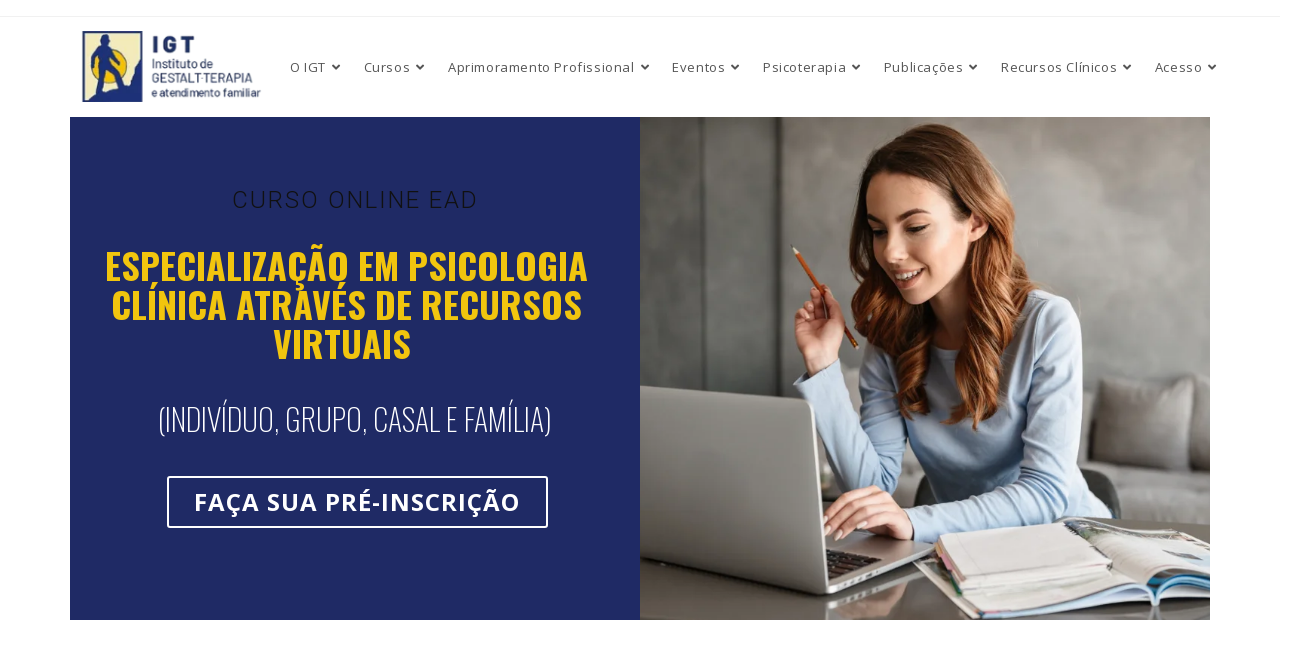

--- FILE ---
content_type: text/html; charset=UTF-8
request_url: https://igt.psc.br/igt/especializacao-online/
body_size: 915342
content:
<!DOCTYPE html>
<html class="html" lang="pt" prefix="og: http://ogp.me/ns# fb: http://ogp.me/ns/fb#">
<head>
<meta name="viewport" content="width=device-width, initial-scale=1.0">
<meta charset="UTF-8">
<meta property="og:title" content="Especialização em Psicologia Clínica Através de Recursos Virtuais"/>
<meta property="og:url" content="https://igt.psc.br/igt/especializacao-online/"/>
<meta property="og:description" content="curso online EAD                        Especialização em Psicologia Clínica Através de Recursos Virtuais&nbsp;                                               (INDIVÍDUO, GRUPO, CASAL E FAMÍLIA)                        Faça sua pré-inscrição                                                                                                                                                                                                                       INÍCIO DA TURMA:             05/03/2026QUARTA-FEIRA                                                                Sobre o curso                                                                                                                                 Sobre o Curso                                           O curso é composto por aulas teóricas semanais,&nbsp;workshops, atendimentos clínicos e supervisões. Este curso visa fazer frente ao lapso existente entre a preparação recebida pelos"/>
<meta name='robots' content='index, follow, max-image-preview:large, max-snippet:-1, max-video-preview:-1' />
<meta name="description" content="IGT - Instituto de Gestalt-Terapia e Atendimento Familiar - Cursos: Especialização em Psicologia Clínica Através de Recursos Virtuais." />
<meta property="og:locale" content="pt_BR" />
<meta property="og:type" content="article" />
<meta property="og:title" content="Especialização em Psicologia Clínica Recursos Virtuais - IGT" />
<meta property="og:description" content="IGT - Instituto de Gestalt-Terapia e Atendimento Familiar - Cursos: Especialização em Psicologia Clínica Através de Recursos Virtuais." />
<meta property="og:url" content="https://igt.psc.br/igt/especializacao-online/" />
<meta property="og:site_name" content="IGT - Instituto de Gestalt-Terapia e Atendimento Familiar" />
<meta property="article:publisher" content="https://www.facebook.com/naredeigt/?locale=pt_BR" />
<meta property="article:modified_time" content="2026-01-14T20:13:06+00:00" />
<meta name="twitter:card" content="summary_large_image" />
<meta name="twitter:label1" content="Est. tempo de leitura" />
<meta name="twitter:data1" content="3 minutos" />
<meta name="generator" content="Site Kit by Google 1.168.0" />
<meta name="google-site-verification" content="9NBVX82_Gm36rH5VHaBjdi4UO0vqhpcj9_KQugPpTPc">
<meta name="generator" content="Elementor 3.34.1; features: additional_custom_breakpoints; settings: css_print_method-external, google_font-enabled, font_display-auto">
<meta name="msapplication-TileImage" content="https://igt.psc.br/igt/wp-content/uploads/2022/12/cropped-LogoIGT-redonda-5-270x270.png" />
<meta name="keywords" content="Especialização em Psicologia Online, Curso Online, Gestalt, Gestalt-terapia, igt, recursos virtuais">
<meta data-intl-tel-input-cdn-path="https://igt.psc.br/igt/wp-content/plugins/nicepage/assets/intlTelInput/" />
<meta property="og:locale" content="pt_BR"/>
<meta property="og:site_name" content="IGT - Instituto de Gestalt-Terapia e Atendimento Familiar"/>
<meta property="og:title" content="Especialização em Psicologia Clínica Através de Recursos Virtuais"/>
<meta property="og:url" content="https://igt.psc.br/igt/especializacao-online/"/>
<meta property="og:type" content="article"/>
<meta property="og:description" content="curso online EAD
                       Especialização em Psicologia Clínica Através de Recursos Virtuais 
                      
                       (INDIVÍDUO, GRUPO, CASAL E FAMÍLIA) 
                      Faça sua pré-inscrição"/>
<meta property="og:image" content="https://igt.psc.br/igt/wp-content/uploads/2022/09/pexels-george-milton-7034299-19.jpg"/>
<meta property="og:image:url" content="https://igt.psc.br/igt/wp-content/uploads/2022/09/pexels-george-milton-7034299-19.jpg"/>
<meta property="og:image:secure_url" content="https://igt.psc.br/igt/wp-content/uploads/2022/09/pexels-george-milton-7034299-19.jpg"/>
<meta property="article:publisher" content="https://www.facebook.com/naredeigt"/>
<meta property="fb:app_id" content="1157679252273760"/>
<meta name="twitter:title" content="Especialização em Psicologia Clínica Através de Recursos Virtuais"/>
<meta name="twitter:url" content="https://igt.psc.br/igt/especializacao-online/"/>
<meta name="twitter:description" content="curso online EAD
                       Especialização em Psicologia Clínica Através de Recursos Virtuais 
                      
                       (INDIVÍDUO, GRUPO, CASAL E FAMÍLIA) 
                      Faça sua pré-inscrição"/>
<meta name="twitter:image" content="https://igt.psc.br/igt/wp-content/uploads/2022/09/pexels-george-milton-7034299-19.jpg"/>
<meta name="twitter:card" content="summary_large_image"/>



<script id="bv-lazyload-images" data-cfasync="false" bv-exclude="true">var __defProp=Object.defineProperty;var __name=(target,value)=>__defProp(target,"name",{value,configurable:!0});var bv_lazyload_event_listener="load",bv_lazyload_events=["mousemove","click","keydown","wheel","touchmove","touchend"],bv_use_srcset_attr=!1,bv_style_observer,img_observer,picture_lazy_observer;bv_lazyload_event_listener=="load"?window.addEventListener("load",event=>{handle_lazyload_images()}):bv_lazyload_event_listener=="readystatechange"&&document.addEventListener("readystatechange",event=>{document.readyState==="interactive"&&handle_lazyload_images()});function add_lazyload_image_event_listeners(handle_lazyload_images2){bv_lazyload_events.forEach(function(event){document.addEventListener(event,handle_lazyload_images2,!0)})}__name(add_lazyload_image_event_listeners,"add_lazyload_image_event_listeners");function remove_lazyload_image_event_listeners(){bv_lazyload_events.forEach(function(event){document.removeEventListener(event,handle_lazyload_images,!0)})}__name(remove_lazyload_image_event_listeners,"remove_lazyload_image_event_listeners");function bv_replace_lazyloaded_image_url(element2){let src_value=element2.getAttribute("bv-data-src"),srcset_value=element2.getAttribute("bv-data-srcset"),currentSrc=element2.getAttribute("src");currentSrc&&currentSrc.startsWith("data:image/svg+xml")&&(bv_use_srcset_attr&&srcset_value&&element2.setAttribute("srcset",srcset_value),src_value&&element2.setAttribute("src",src_value))}__name(bv_replace_lazyloaded_image_url,"bv_replace_lazyloaded_image_url");function bv_replace_inline_style_image_url(element2){let bv_style_attr=element2.getAttribute("bv-data-style");if(console.log(bv_style_attr),bv_style_attr){let currentStyles=element2.getAttribute("style")||"",newStyle=currentStyles+(currentStyles?";":"")+bv_style_attr;element2.setAttribute("style",newStyle)}else console.log("BV_STYLE_ATTRIBUTE_NOT_FOUND : "+entry)}__name(bv_replace_inline_style_image_url,"bv_replace_inline_style_image_url");function handleLazyloadImages(entries){entries.map(entry2=>{entry2.isIntersecting&&(bv_replace_lazyloaded_image_url(entry2.target),img_observer.unobserve(entry2.target))})}__name(handleLazyloadImages,"handleLazyloadImages");function handleOnscreenInlineStyleImages(entries){entries.map(entry2=>{entry2.isIntersecting&&(bv_replace_inline_style_image_url(entry2.target),bv_style_observer.unobserve(entry2.target))})}__name(handleOnscreenInlineStyleImages,"handleOnscreenInlineStyleImages");function handlePictureTags(entries){entries.map(entry2=>{entry2.isIntersecting&&(bv_replace_picture_tag_url(entry2.target),picture_lazy_observer.unobserve(entry2.target))})}__name(handlePictureTags,"handlePictureTags");function bv_replace_picture_tag_url(element2){const child_elements=element2.children;for(let i=0;i<child_elements.length;i++){let child_elem=child_elements[i],_srcset=child_elem.getAttribute("bv-data-srcset"),_src=child_elem.getAttribute("bv-data-src");_srcset&&child_elem.setAttribute("srcset",_srcset),_src&&child_elem.setAttribute("src",_src),bv_replace_picture_tag_url(child_elem)}}__name(bv_replace_picture_tag_url,"bv_replace_picture_tag_url"),"IntersectionObserver"in window&&(bv_style_observer=new IntersectionObserver(handleOnscreenInlineStyleImages),img_observer=new IntersectionObserver(handleLazyloadImages),picture_lazy_observer=new IntersectionObserver(handlePictureTags));function handle_lazyload_images(){"IntersectionObserver"in window?(document.querySelectorAll(".bv-lazyload-bg-style").forEach(target_element=>{bv_style_observer.observe(target_element)}),document.querySelectorAll(".bv-lazyload-tag-img").forEach(img_element=>{img_observer.observe(img_element)}),document.querySelectorAll(".bv-lazyload-picture").forEach(picture_element=>{picture_lazy_observer.observe(picture_element)})):(document.querySelectorAll(".bv-lazyload-bg-style").forEach(target_element=>{bv_replace_inline_style_image_url(target_element)}),document.querySelectorAll(".bv-lazyload-tag-img").forEach(target_element=>{bv_replace_lazyloaded_image_url(target_element)}),document.querySelectorAll(".bv-lazyload-picture").forEach(picture_element=>{bv_replace_picture_tag_url(element)}))}__name(handle_lazyload_images,"handle_lazyload_images");
</script>

<script id="bv-dl-scripts-list" data-cfasync="false" bv-exclude="true">
var scriptAttrs = [{"attrs":{"data-cfasync":false,"data-pagespeed-no-defer":"","defer":true,"bv_inline_delayed":true,"type":"text\/javascript","async":false},"bv_unique_id":"u140SDsdGFWANJkXdQlW","reference":0},{"attrs":{"type":"application\/javascript","id":"pys-version-script","defer":true,"data-cfasync":false,"bv_inline_delayed":true,"async":false},"bv_unique_id":"qdDQlr3wVLEkkquk5vxp","reference":1},{"attrs":{"id":"jquery-core-js-extra","defer":true,"data-cfasync":false,"bv_inline_delayed":true,"type":"text\/javascript","async":false},"bv_unique_id":"6ThGbxT4z7QL66kd3xl7","reference":2},{"attrs":{"src":"https:\/\/igt.psc.br\/igt\/wp-content\/uploads\/al_opt_content\/SCRIPT\/igt.psc.br\/.\/igt\/wp-includes\/js\/jquery\/6960312d5612b758afa5f1d3\/6960312d5612b758afa5f1d3-16cb9084c573484b0cbcd8b282b41204_jquery.min.js?ver=3.7.1","id":"jquery-core-js","defer":true,"data-cfasync":false,"async":false,"bv_inline_delayed":false},"bv_unique_id":"UgP85MbLSpBgVebBSGpn","reference":3},{"attrs":{"src":"https:\/\/igt.psc.br\/igt\/wp-content\/uploads\/al_opt_content\/SCRIPT\/igt.psc.br\/.\/igt\/wp-includes\/js\/jquery\/6960312d5612b758afa5f1d3\/6960312d5612b758afa5f1d3-9ffeb32e2d9efbf8f70caabded242267_jquery-migrate.min.js?ver=3.4.1","id":"jquery-migrate-js","defer":true,"data-cfasync":false,"async":false,"bv_inline_delayed":false},"bv_unique_id":"S365L6yuE8g6uK68jmRa","reference":4},{"attrs":{"id":"jquery-js-after","defer":true,"data-cfasync":false,"bv_inline_delayed":true,"type":"text\/javascript","async":false},"bv_unique_id":"dtLEZs7EV1gfFKiBBExj","reference":5},{"attrs":{"src":"https:\/\/igt.psc.br\/igt\/wp-content\/uploads\/al_opt_content\/SCRIPT\/igt.psc.br\/.\/igt\/wp-includes\/js\/6960312d5612b758afa5f1d3\/6960312d5612b758afa5f1d3-dadb3f410026822807858737cbc7b64c_underscore.min.js?ver=1.13.7","id":"underscore-js","defer":true,"data-cfasync":false,"async":false,"bv_inline_delayed":false},"bv_unique_id":"rbLrW8tJZ2wlNWZdZ8yi","reference":6},{"attrs":{"src":"https:\/\/igt.psc.br\/igt\/wp-content\/uploads\/al_opt_content\/SCRIPT\/igt.psc.br\/.\/igt\/wp-includes\/js\/6960312d5612b758afa5f1d3\/6960312d5612b758afa5f1d3-5b5c2ebb1043a2089f38b2471b881395_backbone.min.js?ver=1.6.0","id":"backbone-js","defer":true,"data-cfasync":false,"async":false,"bv_inline_delayed":false},"bv_unique_id":"f7AqxlrJFjs4riwUmiMe","reference":7},{"attrs":{"id":"wp-api-request-js-extra","defer":true,"data-cfasync":false,"bv_inline_delayed":true,"type":"text\/javascript","async":false},"bv_unique_id":"c3uZF9KfKdIcjg2ywabO","reference":8},{"attrs":{"src":"https:\/\/igt.psc.br\/igt\/wp-content\/uploads\/al_opt_content\/SCRIPT\/igt.psc.br\/.\/igt\/wp-includes\/js\/6960312d5612b758afa5f1d3\/6960312d5612b758afa5f1d3-e40e89bb5b27a17c222921c3b422fb70_api-request.min.js?ver=6.9","id":"wp-api-request-js","defer":true,"data-cfasync":false,"async":false,"bv_inline_delayed":false},"bv_unique_id":"dINPy8ijDuWm8jk7tBHo","reference":9},{"attrs":{"src":"https:\/\/igt.psc.br\/igt\/wp-content\/uploads\/al_opt_content\/SCRIPT\/igt.psc.br\/.\/igt\/wp-includes\/js\/6960312d5612b758afa5f1d3\/6960312d5612b758afa5f1d3-eec9b61d09405cb099e6fb52a55433b9_wp-api.min.js?ver=6.9","id":"wp-api-js","defer":true,"data-cfasync":false,"async":false,"bv_inline_delayed":false},"bv_unique_id":"UI6cB5yUfOpU76e5hV1z","reference":10},{"attrs":{"id":"lkn-integration-rede-for-woocommerce-endpoint-js-extra","defer":true,"data-cfasync":false,"bv_inline_delayed":true,"type":"text\/javascript","async":false},"bv_unique_id":"fWe7qo49F1G8ZXaxHkr5","reference":11},{"attrs":{"src":"https:\/\/igt.psc.br\/igt\/wp-content\/uploads\/al_opt_content\/SCRIPT\/igt.psc.br\/.\/igt\/wp-content\/plugins\/woo-rede\/Admin\/js\/6960312d5612b758afa5f1d3\/6960312d5612b758afa5f1d3-6f969f71bf48e7441ed9b4861e8b20d6_lkn-integration-rede-for-woocommerce-endpoint.js?ver=5.1.2","id":"lkn-integration-rede-for-woocommerce-endpoint-js","defer":true,"data-cfasync":false,"async":false,"bv_inline_delayed":false},"bv_unique_id":"KOyl2tAqyAsqrMigatHn","reference":12},{"attrs":{"src":"https:\/\/igt.psc.br\/igt\/wp-content\/uploads\/al_opt_content\/SCRIPT\/igt.psc.br\/.\/igt\/wp-content\/plugins\/woocommerce\/assets\/js\/jquery-blockui\/6960312d5612b758afa5f1d3\/6960312d5612b758afa5f1d3-ef56117d1bb5cc41aa6bd127a49c7640_jquery.blockUI.min.js?ver=2.7.0-wc.10.4.3","id":"wc-jquery-blockui-js","data-wp-strategy":"defer","defer":true,"data-cfasync":false,"async":false,"bv_inline_delayed":false},"bv_unique_id":"FThCqSTvGxAn0rWzRkP8","reference":13},{"attrs":{"id":"woocommerce-js-extra","defer":true,"data-cfasync":false,"bv_inline_delayed":true,"type":"text\/javascript","async":false},"bv_unique_id":"tiwspfCYrhMLR31BrrwW","reference":15},{"attrs":{"id":"woo-conditional-payments-js-js-extra","defer":true,"data-cfasync":false,"bv_inline_delayed":true,"type":"text\/javascript","async":false},"bv_unique_id":"YujMqrGIZYaxkGSDKbxz","reference":17},{"attrs":{"src":"https:\/\/igt.psc.br\/igt\/wp-content\/uploads\/al_opt_content\/SCRIPT\/igt.psc.br\/.\/igt\/wp-content\/plugins\/conditional-payments-for-woocommerce\/frontend\/js\/6960312d5612b758afa5f1d3\/6960312d5612b758afa5f1d3-6bf3a70a80a0e54745818fc8825b53d3_woo-conditional-payments.js?ver=3.4.1","id":"woo-conditional-payments-js-js","defer":true,"data-cfasync":false,"async":false,"bv_inline_delayed":false},"bv_unique_id":"Scrva4x6CqgINF1vMjUh","reference":18},{"attrs":{"src":"https:\/\/igt.psc.br\/igt\/wp-content\/uploads\/al_opt_content\/SCRIPT\/igt.psc.br\/.\/igt\/wp-content\/plugins\/woo-rede\/Public\/js\/6960312d5612b758afa5f1d3\/6960312d5612b758afa5f1d3-3f1f245d2003ddfea2c21e6301487c2d_lknIntegrationRedeForWoocommercePublic.js?ver=5.1.2","id":"lkn-integration-rede-for-woocommerce-js","defer":true,"data-cfasync":false,"async":false,"bv_inline_delayed":false},"bv_unique_id":"IDH9CRkmKZhkayYee54j","reference":19},{"attrs":{"id":"wp-util-js-extra","defer":true,"data-cfasync":false,"bv_inline_delayed":true,"type":"text\/javascript","async":false},"bv_unique_id":"UfIyz7acCHssCDL6bolF","reference":20},{"attrs":{"src":"https:\/\/igt.psc.br\/igt\/wp-content\/uploads\/al_opt_content\/SCRIPT\/igt.psc.br\/.\/igt\/wp-includes\/js\/6960312d5612b758afa5f1d3\/6960312d5612b758afa5f1d3-19d386c9004e54941c1cc61d357efa5d_wp-util.min.js?ver=6.9","id":"wp-util-js","defer":true,"data-cfasync":false,"async":false,"bv_inline_delayed":false},"bv_unique_id":"scKAHoXx1zC9lHtuHZYm","reference":21},{"attrs":{"src":"https:\/\/igt.psc.br\/igt\/wp-content\/uploads\/al_opt_content\/SCRIPT\/igt.psc.br\/.\/igt\/wp-content\/plugins\/woocommerce\/assets\/js\/photoswipe\/6960312d5612b758afa5f1d3\/6960312d5612b758afa5f1d3-8be54ef27129e20478ca502b081a26a9_photoswipe.min.js?ver=4.1.1-wc.10.4.3","id":"wc-photoswipe-js","data-wp-strategy":"defer","defer":true,"data-cfasync":false,"async":false,"bv_inline_delayed":false},"bv_unique_id":"Q6brrsXu4LOkiirJeZXM","reference":22},{"attrs":{"src":"https:\/\/igt.psc.br\/igt\/wp-content\/uploads\/al_opt_content\/SCRIPT\/igt.psc.br\/.\/igt\/wp-content\/plugins\/pixelyoursite\/dist\/scripts\/6960312d5612b758afa5f1d3\/6960312d5612b758afa5f1d3-ff9016c99f73c592c2648319ea6d2074_jquery.bind-first-0.2.3.min.js?ver=0.2.3","id":"jquery-bind-first-js","defer":true,"data-cfasync":false,"async":false,"bv_inline_delayed":false},"bv_unique_id":"zCQj6xZsyiKpxiiAyhiK","reference":23},{"attrs":{"src":"https:\/\/igt.psc.br\/igt\/wp-content\/uploads\/al_opt_content\/SCRIPT\/igt.psc.br\/.\/igt\/wp-content\/plugins\/pixelyoursite\/dist\/scripts\/6960312d5612b758afa5f1d3\/6960312d5612b758afa5f1d3-fbaff6df5010e82fec77e88acd359eb5_js.cookie-2.1.3.min.js?ver=2.1.3","id":"js-cookie-pys-js","defer":true,"data-cfasync":false,"async":false,"bv_inline_delayed":false},"bv_unique_id":"L8omkHoqV8dYKmjcWL6w","reference":24},{"attrs":{"src":"https:\/\/igt.psc.br\/igt\/wp-content\/uploads\/al_opt_content\/SCRIPT\/igt.psc.br\/.\/igt\/wp-content\/plugins\/pixelyoursite\/dist\/scripts\/6960312d5612b758afa5f1d3\/6960312d5612b758afa5f1d3-35a22bea641003807bc6e7ee80eb14eb_tld.min.js?ver=2.3.1","id":"js-tld-js","defer":true,"data-cfasync":false,"async":false,"bv_inline_delayed":false},"bv_unique_id":"HpAimtqc9mMMYbgd1EIt","reference":25},{"attrs":{"id":"pys-js-extra","defer":true,"data-cfasync":false,"bv_inline_delayed":true,"type":"text\/javascript","async":false},"bv_unique_id":"JJ3vIBjnCkNucZ2Z2uhf","reference":26},{"attrs":{"src":"https:\/\/igt.psc.br\/igt\/wp-content\/uploads\/al_opt_content\/SCRIPT\/igt.psc.br\/.\/igt\/wp-content\/plugins\/pixelyoursite\/dist\/scripts\/6960312d5612b758afa5f1d3\/6960312d5612b758afa5f1d3-b29cde9ee173823948f31aa48bf1e4b0_public.js?ver=11.1.5.2","id":"pys-js","defer":true,"data-cfasync":false,"async":false,"bv_inline_delayed":false},"bv_unique_id":"rqrheilT4k4T9ku9RT4F","reference":27},{"attrs":{"id":"wc-cart-fragments-js-extra","defer":true,"data-cfasync":false,"bv_inline_delayed":true,"type":"text\/javascript","async":false},"bv_unique_id":"tuCxe9ZaBP0hqnPBKZZL","reference":28},{"attrs":{"src":"https:\/\/igt.psc.br\/igt\/wp-content\/uploads\/al_opt_content\/SCRIPT\/igt.psc.br\/.\/igt\/wp-content\/plugins\/nicepage\/assets\/js\/6960312d5612b758afa5f1d3\/6960312d5612b758afa5f1d3-c8f448bb6da532bb1b416a77f430cb7f_nicepage.js?ver=8.1.4","id":"nicepage-script-js","defer":true,"data-cfasync":false,"async":false,"bv_inline_delayed":false},"bv_unique_id":"uutRymXAltboTrs422Q7","reference":30},{"attrs":{"src":"https:\/\/igt.psc.br\/igt\/wp-content\/uploads\/al_opt_content\/SCRIPT\/igt.psc.br\/.\/igt\/wp-content\/plugins\/nicepage\/includes\/woocommerce\/js\/6960312d5612b758afa5f1d3\/6960312d5612b758afa5f1d3-c29cfd14426bbf2f9ba52461c2032073_woocommerce-np-scripts.js?ver=1767911736","id":"woocommerce-np-scripts-js","defer":true,"data-cfasync":false,"async":false,"bv_inline_delayed":false},"bv_unique_id":"MGF8UFNaASpjfUdvGYTm","reference":31},{"attrs":{"src":"https:\/\/igt.psc.br\/igt\/wp-content\/uploads\/al_opt_content\/SCRIPT\/igt.psc.br\/.\/igt\/wp-content\/plugins\/nicepage\/includes\/common\/js\/6960312d5612b758afa5f1d3\/6960312d5612b758afa5f1d3-c3f08047b26d7082aa874133a7c3ca36_np-scripts.js?ver=1767911736","id":"common-np-scripts-js","defer":true,"data-cfasync":false,"async":false,"bv_inline_delayed":false},"bv_unique_id":"Bb3t0uI8XONnObZrlGpE","reference":32},{"attrs":{"src":"https:\/\/www.googletagmanager.com\/gtag\/js?id=G-9BTKKWT0CK&l=dataLayerPYS","defer":true,"data-cfasync":false,"async":false,"bv_inline_delayed":false},"bv_unique_id":"fqS3iGccLaTEcEZTsJ5E","reference":33},{"attrs":{"defer":true,"data-cfasync":false,"bv_inline_delayed":true,"type":"text\/javascript","async":false},"bv_unique_id":"AFVZM4GSCJf8SQXZbMS2","reference":34},{"attrs":{"defer":true,"data-cfasync":false,"bv_inline_delayed":true,"type":"text\/javascript","async":false},"bv_unique_id":"5T2J1xHqYNAhJn5ZkUFE","reference":35},{"attrs":{"defer":true,"data-cfasync":false,"bv_inline_delayed":true,"type":"text\/javascript","async":false},"bv_unique_id":"Q1sDefTuVNdoVSQ6cBNq","reference":36},{"attrs":{"defer":true,"data-cfasync":false,"bv_inline_delayed":true,"type":"text\/javascript","async":false},"bv_unique_id":"CCvlw6houyuIVq7YjpHB","reference":37},{"attrs":{"defer":true,"data-cfasync":false,"bv_inline_delayed":true,"type":"text\/javascript","async":false},"bv_unique_id":"HDC2ldseTJZVjnuMYtUj","reference":38},{"attrs":{"defer":true,"data-cfasync":false,"bv_inline_delayed":true,"type":"text\/javascript","async":false},"bv_unique_id":"TzuLR3w8kNGKNZUv2yeP","reference":39},{"attrs":{"defer":true,"data-cfasync":false,"async":false,"bv_inline_delayed":true},"bv_unique_id":"KWKtKBCjWp2JFO6vly0m","reference":40},{"attrs":{"type":"text\/javascript","defer":true,"data-cfasync":false,"async":false,"bv_inline_delayed":true},"bv_unique_id":"UZWpazTuxgrltrnl1tFs","reference":41},{"attrs":{"defer":true,"data-cfasync":false,"bv_inline_delayed":true,"type":"text\/javascript","async":false},"bv_unique_id":"auQ5YCueg5GJG6LE8m3v","reference":43},{"attrs":{"type":"text\/javascript","defer":true,"data-cfasync":false,"bv_inline_delayed":true,"async":false},"bv_unique_id":"EdUksGT6eBf3Uu9MfJlI","reference":44},{"attrs":{"type":"text\/javascript","defer":true,"data-cfasync":false,"bv_inline_delayed":true,"async":false},"bv_unique_id":"JwfZLagQR9TLJ0Fyy0eK","reference":45},{"attrs":{"defer":true,"data-cfasync":false,"bv_inline_delayed":true,"type":"text\/javascript","async":false},"bv_unique_id":"QdDEUayCV9TRmo4aSyP1","reference":46},{"attrs":{"defer":true,"data-cfasync":false,"bv_inline_delayed":true,"type":"text\/javascript","async":false},"bv_unique_id":"mYSzr5kvkfJhmguwoRPp","reference":47},{"attrs":{"defer":true,"data-cfasync":false,"bv_inline_delayed":true,"type":"text\/javascript","async":false},"bv_unique_id":"DxBhKKFLpRAdNOsi3EQW","reference":48},{"attrs":{"src":"https:\/\/igt.psc.br\/igt\/wp-content\/uploads\/al_opt_content\/SCRIPT\/igt.psc.br\/.\/igt\/wp-includes\/js\/dist\/6960312d5612b758afa5f1d3\/6960312d5612b758afa5f1d3-90e932bd9e62583fc494c00498cfe7f5_hooks.min.js?ver=dd5603f07f9220ed27f1","id":"wp-hooks-js","defer":true,"data-cfasync":false,"async":false,"bv_inline_delayed":false},"bv_unique_id":"7M6mce7Wo7KorPpml8RR","reference":49},{"attrs":{"src":"https:\/\/igt.psc.br\/igt\/wp-content\/uploads\/al_opt_content\/SCRIPT\/igt.psc.br\/.\/igt\/wp-includes\/js\/dist\/6960312d5612b758afa5f1d3\/6960312d5612b758afa5f1d3-3a5838d1182eb0b11f5a58bfe26e2529_i18n.min.js?ver=c26c3dc7bed366793375","id":"wp-i18n-js","defer":true,"data-cfasync":false,"async":false,"bv_inline_delayed":false},"bv_unique_id":"10kRuWFSV1deoGd7d0vu","reference":50},{"attrs":{"id":"wp-i18n-js-after","defer":true,"data-cfasync":false,"bv_inline_delayed":true,"type":"text\/javascript","async":false},"bv_unique_id":"n1sdCFaxCUooParSrkRv","reference":51},{"attrs":{"src":"https:\/\/igt.psc.br\/igt\/wp-content\/uploads\/al_opt_content\/SCRIPT\/igt.psc.br\/.\/igt\/wp-content\/plugins\/contact-form-7\/includes\/swv\/js\/6960312d5612b758afa5f1d3\/6960312d5612b758afa5f1d3-96e7dc3f0e8559e4a3f3ca40b17ab9c3_index.js?ver=6.1.4","id":"swv-js","defer":true,"data-cfasync":false,"async":false,"bv_inline_delayed":false},"bv_unique_id":"1iiQivcrMCuJHLbZhjSg","reference":52},{"attrs":{"id":"contact-form-7-js-translations","defer":true,"data-cfasync":false,"bv_inline_delayed":true,"type":"text\/javascript","async":false},"bv_unique_id":"54XrZN7D0PNLhR15kVqy","reference":53},{"attrs":{"id":"contact-form-7-js-before","defer":true,"data-cfasync":false,"bv_inline_delayed":true,"type":"text\/javascript","async":false},"bv_unique_id":"3023yyhIFd0rocKiCmMY","reference":54},{"attrs":{"src":"https:\/\/igt.psc.br\/igt\/wp-content\/uploads\/al_opt_content\/SCRIPT\/igt.psc.br\/.\/igt\/wp-content\/plugins\/contact-form-7\/includes\/js\/6960312d5612b758afa5f1d3\/6960312d5612b758afa5f1d3-2912c657d0592cc532dff73d0d2ce7bb_index.js?ver=6.1.4","id":"contact-form-7-js","defer":true,"data-cfasync":false,"async":false,"bv_inline_delayed":false},"bv_unique_id":"HHumvIQQJtijmyNREL5t","reference":55},{"attrs":{"src":"https:\/\/igt.psc.br\/igt\/wp-content\/uploads\/al_opt_content\/SCRIPT\/igt.psc.br\/.\/igt\/wp-content\/plugins\/masks-form-fields\/includes\/js\/6960312d5612b758afa5f1d3\/6960312d5612b758afa5f1d3-cc290e6c3aeecf5021dd82ad8df2512a_jquery.mask.min.js?ver=v1.14.16","id":"jquery-mask-form-js","defer":true,"data-cfasync":false,"async":false,"bv_inline_delayed":false},"bv_unique_id":"8yStYTMhRwv3GTRRR8em","reference":56},{"attrs":{"id":"masks-form-fields-js-before","defer":true,"data-cfasync":false,"bv_inline_delayed":true,"type":"text\/javascript","async":false},"bv_unique_id":"u3xJlp1QVu03taDcybqt","reference":57},{"attrs":{"src":"https:\/\/igt.psc.br\/igt\/wp-content\/uploads\/al_opt_content\/SCRIPT\/igt.psc.br\/.\/igt\/wp-content\/plugins\/masks-form-fields\/includes\/js\/6960312d5612b758afa5f1d3\/6960312d5612b758afa5f1d3-59571266ca040f7cd104c50041d8c034_scripts.js?ver=1.12.2","id":"masks-form-fields-js","defer":true,"data-cfasync":false,"async":false,"bv_inline_delayed":false},"bv_unique_id":"SR2gJqGD9HjrUXQTaiTc","reference":58},{"attrs":{"id":"wpcf7-redirect-script-js-extra","defer":true,"data-cfasync":false,"bv_inline_delayed":true,"type":"text\/javascript","async":false},"bv_unique_id":"tyI4bkUl7jbdjovgHVfe","reference":59},{"attrs":{"src":"https:\/\/igt.psc.br\/igt\/wp-content\/uploads\/al_opt_content\/SCRIPT\/igt.psc.br\/.\/igt\/wp-content\/plugins\/wpcf7-redirect\/build\/assets\/6960312d5612b758afa5f1d3\/6960312d5612b758afa5f1d3-de051e67bf5997ca287fb2592e14d4fa_frontend-script.js?ver=2c532d7e2be36f6af233","id":"wpcf7-redirect-script-js","defer":true,"data-cfasync":false,"async":false,"bv_inline_delayed":false},"bv_unique_id":"ZZ2E6eEodONdM3NO26ji","reference":60},{"attrs":{"src":"https:\/\/igt.psc.br\/igt\/wp-content\/uploads\/al_opt_content\/SCRIPT\/igt.psc.br\/.\/igt\/wp-content\/plugins\/woo-asaas\/assets\/dist\/6960312d5612b758afa5f1d3\/6960312d5612b758afa5f1d3-9da59052062ea6029b8621d41642cc95_woo-asaas-store.js?ver=2.7.3","id":"woo-asaas-store-js","defer":true,"data-cfasync":false,"async":false,"bv_inline_delayed":false},"bv_unique_id":"vtOMMHicyMrvIZ5UntCs","reference":61},{"attrs":{"src":"https:\/\/igt.psc.br\/igt\/wp-content\/uploads\/al_opt_content\/SCRIPT\/igt.psc.br\/.\/igt\/wp-content\/plugins\/woo-rede\/Public\/js\/6960312d5612b758afa5f1d3\/6960312d5612b758afa5f1d3-cb968f5f91e74f157e616622348fd8b1_fixInfiniteLoading.js?ver=1.0.0","id":"fixInfiniteLoading-js-js","defer":true,"data-cfasync":false,"async":false,"bv_inline_delayed":false},"bv_unique_id":"lENYUaJWdRjmHlo9rGvv","reference":62},{"attrs":{"src":"https:\/\/igt.psc.br\/igt\/wp-content\/uploads\/al_opt_content\/SCRIPT\/igt.psc.br\/.\/igt\/wp-content\/plugins\/woolentor-addons\/assets\/js\/6960312d5612b758afa5f1d3\/6960312d5612b758afa5f1d3-829fbb25d28844b53c19c5b55028d624_slick.min.js?ver=3.3.0","id":"slick-js","defer":true,"data-cfasync":false,"async":false,"bv_inline_delayed":false},"bv_unique_id":"6bIxBcCBaTP8XMlp2YQY","reference":63},{"attrs":{"id":"wc-add-to-cart-variation-js-extra","defer":true,"data-cfasync":false,"bv_inline_delayed":true,"type":"text\/javascript","async":false},"bv_unique_id":"iTkodiGekV3tOiQ0zomC","reference":64},{"attrs":{"src":"https:\/\/igt.psc.br\/igt\/wp-content\/uploads\/al_opt_content\/SCRIPT\/igt.psc.br\/.\/igt\/wp-content\/plugins\/woocommerce\/assets\/js\/frontend\/6960312d5612b758afa5f1d3\/6960312d5612b758afa5f1d3-81a7828241050d690febd92cf89f546f_add-to-cart-variation.min.js?ver=10.4.3","id":"wc-add-to-cart-variation-js","data-wp-strategy":"defer","defer":true,"data-cfasync":false,"async":false,"bv_inline_delayed":false},"bv_unique_id":"VUNTMbdHj633HSlhQCgn","reference":65},{"attrs":{"id":"wc-single-product-js-extra","defer":true,"data-cfasync":false,"bv_inline_delayed":true,"type":"text\/javascript","async":false},"bv_unique_id":"N0TYQPzYFsc8tcMuu0lK","reference":66},{"attrs":{"src":"https:\/\/igt.psc.br\/igt\/wp-content\/uploads\/al_opt_content\/SCRIPT\/igt.psc.br\/.\/igt\/wp-content\/plugins\/woocommerce\/assets\/js\/frontend\/6960312d5612b758afa5f1d3\/6960312d5612b758afa5f1d3-8fba33fe0ea8bfe0b255cc8751f21e91_single-product.min.js?ver=10.4.3","id":"wc-single-product-js","data-wp-strategy":"defer","defer":true,"data-cfasync":false,"async":false,"bv_inline_delayed":false},"bv_unique_id":"FF9OIdfrvsALEh3ujL7P","reference":67},{"attrs":{"src":"https:\/\/igt.psc.br\/igt\/wp-content\/uploads\/al_opt_content\/SCRIPT\/igt.psc.br\/.\/igt\/wp-content\/plugins\/woocommerce\/assets\/js\/zoom\/6960312d5612b758afa5f1d3\/6960312d5612b758afa5f1d3-ba87701f6d844edf206e0fc2635c7d6b_jquery.zoom.min.js?ver=1.7.21-wc.10.4.3","id":"wc-zoom-js","data-wp-strategy":"defer","defer":true,"data-cfasync":false,"async":false,"bv_inline_delayed":false},"bv_unique_id":"AMLTFzBEjUerNi94L3uC","reference":68},{"attrs":{"src":"https:\/\/igt.psc.br\/igt\/wp-content\/uploads\/al_opt_content\/SCRIPT\/igt.psc.br\/.\/igt\/wp-content\/plugins\/woocommerce\/assets\/js\/flexslider\/6960312d5612b758afa5f1d3\/6960312d5612b758afa5f1d3-4f6a29a1ede817f20ac364907c3de13a_jquery.flexslider.min.js?ver=2.7.2-wc.10.4.3","id":"wc-flexslider-js","data-wp-strategy":"defer","defer":true,"data-cfasync":false,"async":false,"bv_inline_delayed":false},"bv_unique_id":"IQ1l87lEBDP4PB0UjGwI","reference":69},{"attrs":{"src":"https:\/\/igt.psc.br\/igt\/wp-content\/uploads\/al_opt_content\/SCRIPT\/igt.psc.br\/.\/igt\/wp-content\/plugins\/woocommerce\/assets\/js\/photoswipe\/6960312d5612b758afa5f1d3\/6960312d5612b758afa5f1d3-bc5828df78492a4a4f6bd2ce666a3e10_photoswipe-ui-default.min.js?ver=4.1.1-wc.10.4.3","id":"wc-photoswipe-ui-default-js","data-wp-strategy":"defer","defer":true,"data-cfasync":false,"async":false,"bv_inline_delayed":false},"bv_unique_id":"oeHBRDIvMQi4RxCqUhig","reference":70},{"attrs":{"id":"woolentor-quickview-js-extra","defer":true,"data-cfasync":false,"bv_inline_delayed":true,"type":"text\/javascript","async":false},"bv_unique_id":"FLc7iL4iokKp8e3ZP1hc","reference":71},{"attrs":{"src":"https:\/\/igt.psc.br\/igt\/wp-content\/uploads\/al_opt_content\/SCRIPT\/igt.psc.br\/.\/igt\/wp-content\/plugins\/woolentor-addons\/includes\/modules\/quickview\/assets\/js\/6960312d5612b758afa5f1d3\/6960312d5612b758afa5f1d3-aea5980a2bd88b02c7834f15adf10dfc_frontend.js?ver=3.3.0","id":"woolentor-quickview-js","defer":true,"data-cfasync":false,"async":false,"bv_inline_delayed":false},"bv_unique_id":"oUuTomw8nuBvM0j6xpBr","reference":72},{"attrs":{"src":"https:\/\/igt.psc.br\/igt\/wp-content\/uploads\/al_opt_content\/SCRIPT\/igt.psc.br\/.\/igt\/wp-includes\/js\/6960312d5612b758afa5f1d3\/6960312d5612b758afa5f1d3-6823120876c9afc8929418c9a6f8e343_imagesloaded.min.js?ver=5.0.0","id":"imagesloaded-js","defer":true,"data-cfasync":false,"async":false,"bv_inline_delayed":false},"bv_unique_id":"fVLMmo96fx16LyS1lQRl","reference":73},{"attrs":{"id":"oceanwp-main-js-extra","defer":true,"data-cfasync":false,"bv_inline_delayed":true,"type":"text\/javascript","async":false},"bv_unique_id":"JrpGAd5d4EFUiEmXwc5P","reference":74},{"attrs":{"src":"https:\/\/igt.psc.br\/igt\/wp-content\/uploads\/al_opt_content\/SCRIPT\/igt.psc.br\/.\/igt\/wp-content\/themes\/oceanwp\/assets\/js\/6960312d5612b758afa5f1d3\/6960312d5612b758afa5f1d3-39c95a10f0a6498ddf094b00fceaab43_theme.min.js?ver=1.0","id":"oceanwp-main-js","defer":true,"data-cfasync":false,"async":false,"bv_inline_delayed":false},"bv_unique_id":"2ryp4tSqzlLqWZlMAhAQ","reference":75},{"attrs":{"src":"https:\/\/igt.psc.br\/igt\/wp-content\/uploads\/al_opt_content\/SCRIPT\/igt.psc.br\/.\/igt\/wp-content\/themes\/oceanwp\/assets\/js\/vendors\/6960312d5612b758afa5f1d3\/6960312d5612b758afa5f1d3-9c04b40beed6fe3cc7ef06e97cf7476e_sidr.js?ver=1.0","id":"ow-sidr-js","defer":true,"data-cfasync":false,"async":false,"bv_inline_delayed":false},"bv_unique_id":"caT0ZH1N3L8aIZPDq2cL","reference":76},{"attrs":{"src":"https:\/\/igt.psc.br\/igt\/wp-content\/uploads\/al_opt_content\/SCRIPT\/igt.psc.br\/.\/igt\/wp-content\/themes\/oceanwp\/assets\/js\/6960312d5612b758afa5f1d3\/6960312d5612b758afa5f1d3-248343e1d524a4205b78d4eab03fafbb_sidebar-mobile-menu.min.js?ver=1.0","id":"oceanwp-sidebar-mobile-menu-js","defer":true,"data-cfasync":false,"async":false,"bv_inline_delayed":false},"bv_unique_id":"kXl09PyHpSs2cE0Lotfi","reference":77},{"attrs":{"src":"https:\/\/igt.psc.br\/igt\/wp-content\/uploads\/al_opt_content\/SCRIPT\/igt.psc.br\/.\/igt\/wp-content\/themes\/oceanwp\/assets\/js\/vendors\/6960312d5612b758afa5f1d3\/6960312d5612b758afa5f1d3-a2578a786b481cc3f0f602615ccdc871_magnific-popup.min.js?ver=1.0","id":"ow-magnific-popup-js","defer":true,"data-cfasync":false,"async":false,"bv_inline_delayed":false},"bv_unique_id":"S66D20midwutT3FKPpYm","reference":78},{"attrs":{"src":"https:\/\/igt.psc.br\/igt\/wp-content\/uploads\/al_opt_content\/SCRIPT\/igt.psc.br\/.\/igt\/wp-content\/themes\/oceanwp\/assets\/js\/6960312d5612b758afa5f1d3\/6960312d5612b758afa5f1d3-71c31400a12073b7c576c903dcd8cea5_ow-lightbox.min.js?ver=1.0","id":"oceanwp-lightbox-js","defer":true,"data-cfasync":false,"async":false,"bv_inline_delayed":false},"bv_unique_id":"SZsjI65vyyrRLQWxWTN0","reference":79},{"attrs":{"src":"https:\/\/igt.psc.br\/igt\/wp-content\/uploads\/al_opt_content\/SCRIPT\/igt.psc.br\/.\/igt\/wp-content\/themes\/oceanwp\/assets\/js\/vendors\/6960312d5612b758afa5f1d3\/6960312d5612b758afa5f1d3-0a54e842e3e395e6b9fcf6893283a105_flickity.pkgd.min.js?ver=1.0","id":"ow-flickity-js","defer":true,"data-cfasync":false,"async":false,"bv_inline_delayed":false},"bv_unique_id":"H9sQWkVSf5uQ3lLy67bm","reference":80},{"attrs":{"src":"https:\/\/igt.psc.br\/igt\/wp-content\/uploads\/al_opt_content\/SCRIPT\/igt.psc.br\/.\/igt\/wp-content\/themes\/oceanwp\/assets\/js\/6960312d5612b758afa5f1d3\/6960312d5612b758afa5f1d3-3f249575b37232d51921e82536004592_ow-slider.min.js?ver=1.0","id":"oceanwp-slider-js","defer":true,"data-cfasync":false,"async":false,"bv_inline_delayed":false},"bv_unique_id":"YYHKGCmTQCyd8v6l3Jwe","reference":81},{"attrs":{"src":"https:\/\/igt.psc.br\/igt\/wp-content\/uploads\/al_opt_content\/SCRIPT\/igt.psc.br\/.\/igt\/wp-content\/themes\/oceanwp\/assets\/js\/6960312d5612b758afa5f1d3\/6960312d5612b758afa5f1d3-cc80a85d2d00a0f7715521e51bcc7ed0_scroll-effect.min.js?ver=1.0","id":"oceanwp-scroll-effect-js","defer":true,"data-cfasync":false,"async":false,"bv_inline_delayed":false},"bv_unique_id":"zVXa8i3iIiNildXid6cg","reference":82},{"attrs":{"src":"https:\/\/igt.psc.br\/igt\/wp-content\/uploads\/al_opt_content\/SCRIPT\/igt.psc.br\/.\/igt\/wp-content\/themes\/oceanwp\/assets\/js\/6960312d5612b758afa5f1d3\/6960312d5612b758afa5f1d3-679293c5f2184c6a335f0ee58d691af5_scroll-top.min.js?ver=1.0","id":"oceanwp-scroll-top-js","defer":true,"data-cfasync":false,"async":false,"bv_inline_delayed":false},"bv_unique_id":"pvg8ehLuBVIzjAKonKLs","reference":83},{"attrs":{"src":"https:\/\/igt.psc.br\/igt\/wp-content\/uploads\/al_opt_content\/SCRIPT\/igt.psc.br\/.\/igt\/wp-content\/themes\/oceanwp\/assets\/js\/6960312d5612b758afa5f1d3\/6960312d5612b758afa5f1d3-7c14a78cb669b0192e5770f44af6fb88_select.min.js?ver=1.0","id":"oceanwp-select-js","defer":true,"data-cfasync":false,"async":false,"bv_inline_delayed":false},"bv_unique_id":"nU9d86ovJlnX2c1d0u45","reference":84},{"attrs":{"id":"oceanwp-woocommerce-custom-features-js-extra","defer":true,"data-cfasync":false,"bv_inline_delayed":true,"type":"text\/javascript","async":false},"bv_unique_id":"ccUmOSASYGCgLkEky1Yq","reference":85},{"attrs":{"src":"https:\/\/igt.psc.br\/igt\/wp-content\/uploads\/al_opt_content\/SCRIPT\/igt.psc.br\/.\/igt\/wp-content\/themes\/oceanwp\/assets\/js\/wp-plugins\/woocommerce\/6960312d5612b758afa5f1d3\/6960312d5612b758afa5f1d3-ec9a83592c935ff79aed1ba918b57828_woo-custom-features.min.js?ver=1.0","id":"oceanwp-woocommerce-custom-features-js","defer":true,"data-cfasync":false,"async":false,"bv_inline_delayed":false},"bv_unique_id":"DNqGCNA6zpRkj52nzA09","reference":86},{"attrs":{"id":"flickr-widget-script-js-extra","defer":true,"data-cfasync":false,"bv_inline_delayed":true,"type":"text\/javascript","async":false},"bv_unique_id":"YaogALByiG1hI260MBXF","reference":87},{"attrs":{"src":"https:\/\/igt.psc.br\/igt\/wp-content\/uploads\/al_opt_content\/SCRIPT\/igt.psc.br\/.\/igt\/wp-content\/plugins\/ocean-extra\/includes\/widgets\/js\/6960312d5612b758afa5f1d3\/6960312d5612b758afa5f1d3-d0b576ab773c1d0198d24290673cac08_flickr.min.js?ver=6.9","id":"flickr-widget-script-js","defer":true,"data-cfasync":false,"async":false,"bv_inline_delayed":false},"bv_unique_id":"edkSkxGc5SPOjN3OK2NT","reference":88},{"attrs":{"id":"chaty-front-end-js-extra","defer":true,"data-cfasync":false,"bv_inline_delayed":true,"type":"text\/javascript","async":false},"bv_unique_id":"zACjc4exDmQ9RrzmIMGN","reference":89},{"attrs":{"src":"https:\/\/igt.psc.br\/igt\/wp-content\/uploads\/al_opt_content\/SCRIPT\/igt.psc.br\/.\/igt\/wp-content\/plugins\/woocommerce\/assets\/js\/sourcebuster\/6960312d5612b758afa5f1d3\/6960312d5612b758afa5f1d3-fc06080ebf979384eaf92a5f1cd7a50b_sourcebuster.min.js?ver=10.4.3","id":"sourcebuster-js-js","defer":true,"data-cfasync":false,"async":false,"bv_inline_delayed":false},"bv_unique_id":"78dFIdt8RFZbQIZJZS53","reference":91},{"attrs":{"id":"wc-order-attribution-js-extra","defer":true,"data-cfasync":false,"bv_inline_delayed":true,"type":"text\/javascript","async":false},"bv_unique_id":"er1xaSIe6S51vhknjZUj","reference":92},{"attrs":{"src":"https:\/\/igt.psc.br\/igt\/wp-content\/uploads\/al_opt_content\/SCRIPT\/igt.psc.br\/.\/igt\/wp-content\/plugins\/woocommerce\/assets\/js\/frontend\/6960312d5612b758afa5f1d3\/6960312d5612b758afa5f1d3-d834f2ad78a2268d6497e08749df5e1a_order-attribution.min.js?ver=10.4.3","id":"wc-order-attribution-js","defer":true,"data-cfasync":false,"async":false,"bv_inline_delayed":false},"bv_unique_id":"4K6KU6ONugiUFvio4BaY","reference":93},{"attrs":{"id":"wp-statistics-tracker-js-extra","defer":true,"data-cfasync":false,"bv_inline_delayed":true,"type":"text\/javascript","async":false},"bv_unique_id":"SBQB9fWavmMYUpNnRbrI","reference":94},{"attrs":{"src":"https:\/\/igt.psc.br\/igt\/wp-content\/uploads\/al_opt_content\/SCRIPT\/igt.psc.br\/.\/igt\/wp-content\/plugins\/wp-statistics\/assets\/js\/6960312d5612b758afa5f1d3\/6960312d5612b758afa5f1d3-0b050265900235acf7f4a1b156a0fd86_tracker.js?ver=14.16","id":"wp-statistics-tracker-js","defer":true,"data-cfasync":false,"async":false,"bv_inline_delayed":false},"bv_unique_id":"lhCpmm7wLGp4TPgg7Le7","reference":95},{"attrs":{"id":"wpcf7cf-scripts-js-extra","defer":true,"data-cfasync":false,"bv_inline_delayed":true,"type":"text\/javascript","async":false},"bv_unique_id":"4jD3OiXDXLlaaQKfNNm9","reference":96},{"attrs":{"src":"https:\/\/igt.psc.br\/igt\/wp-content\/uploads\/al_opt_content\/SCRIPT\/igt.psc.br\/.\/igt\/wp-content\/plugins\/cf7-conditional-fields\/js\/6960312d5612b758afa5f1d3\/6960312d5612b758afa5f1d3-eda462f0511c5683bc19a0e527a96019_scripts.js?ver=2.6.7","id":"wpcf7cf-scripts-js","defer":true,"data-cfasync":false,"async":false,"bv_inline_delayed":false},"bv_unique_id":"QwoDdm9v6WAl4KtWYMcT","reference":97},{"attrs":{"src":"https:\/\/igt.psc.br\/igt\/wp-content\/uploads\/al_opt_content\/SCRIPT\/igt.psc.br\/.\/igt\/wp-content\/themes\/oceanwp\/assets\/js\/wp-plugins\/woocommerce\/6960312d5612b758afa5f1d3\/6960312d5612b758afa5f1d3-31be21d0acbf06c3f8c2abbcfa24afdf_woo-quick-view.min.js?ver=1.0","id":"oceanwp-woo-quick-view-js","defer":true,"data-cfasync":false,"async":false,"bv_inline_delayed":false},"bv_unique_id":"GKr4cr3v1HtolB7kmHXv","reference":98},{"attrs":{"id":"ivory-search-scripts-js-extra","defer":true,"data-cfasync":false,"bv_inline_delayed":true,"type":"text\/javascript","async":false},"bv_unique_id":"ZlGnXUOxhX9o5dGN6Nsz","reference":99},{"attrs":{"src":"https:\/\/igt.psc.br\/igt\/wp-content\/uploads\/al_opt_content\/SCRIPT\/igt.psc.br\/.\/igt\/wp-content\/plugins\/add-search-to-menu\/public\/js\/6960312d5612b758afa5f1d3\/6960312d5612b758afa5f1d3-e9cb24fc7b909eb183657c6a8227adbc_ivory-search.min.js?ver=5.5.13","id":"ivory-search-scripts-js","defer":true,"data-cfasync":false,"async":false,"bv_inline_delayed":false},"bv_unique_id":"Eg1bSu268fttqGGKWMYV","reference":100},{"attrs":{"type":"module","defer":true,"data-cfasync":false,"bv_inline_delayed":true,"async":false},"bv_unique_id":"AlokKxpwPK7exkq0yhwl","reference":101},{"attrs":{"type":"text\/javascript","defer":true,"data-cfasync":false,"bv_inline_delayed":true,"async":false},"bv_unique_id":"bBpX8I1y6reqTzOdLdF1","reference":102},{"attrs":{"src":"https:\/\/igt.psc.br\/igt\/wp-content\/uploads\/al_opt_content\/SCRIPT\/igt.psc.br\/.\/igt\/wp-content\/plugins\/woocommerce\/assets\/js\/js-cookie\/6960312d5612b758afa5f1d3\/6960312d5612b758afa5f1d3-691a1e43450e7cda541a3bd6f10fd5db_js.cookie.min.js?ver=2.1.4-wc.10.4.3","id":"wc-js-cookie-js","defer":true,"data-wp-strategy":"defer","data-cfasync":false,"async":false,"bv_inline_delayed":false,"is_first_defer_element":true},"bv_unique_id":"fQH8fjDyI0HxZ3ic98aM","reference":14},{"attrs":{"src":"https:\/\/igt.psc.br\/igt\/wp-content\/uploads\/al_opt_content\/SCRIPT\/igt.psc.br\/.\/igt\/wp-content\/plugins\/woocommerce\/assets\/js\/frontend\/6960312d5612b758afa5f1d3\/6960312d5612b758afa5f1d3-abf4bb282c65836335fa88b6a680fb5c_woocommerce.min.js?ver=10.4.3","id":"woocommerce-js","defer":true,"data-wp-strategy":"defer","data-cfasync":false,"async":false,"bv_inline_delayed":false},"bv_unique_id":"Qck4YMHRc7rlaWRzz4Sf","reference":16},{"attrs":{"src":"https:\/\/igt.psc.br\/igt\/wp-content\/uploads\/al_opt_content\/SCRIPT\/igt.psc.br\/.\/igt\/wp-content\/plugins\/woocommerce\/assets\/js\/frontend\/6960312d5612b758afa5f1d3\/6960312d5612b758afa5f1d3-ae52867db002b2f95a21b85b3b518a04_cart-fragments.min.js?ver=10.4.3","id":"wc-cart-fragments-js","defer":true,"data-wp-strategy":"defer","data-cfasync":false,"async":false,"bv_inline_delayed":false},"bv_unique_id":"Pg26eozt5Ky4yQNfDRZy","reference":29},{"attrs":{"src":"https:\/\/www.google.com\/recaptcha\/api.js?onload=cf7srLoadRecaptcha&render=explicit&hl=pt-BR","defer":true,"data-cfasync":false,"async":false,"bv_inline_delayed":false},"bv_unique_id":"5Lhc6MXoxcXt345OY5m8","reference":42},{"attrs":{"defer":true,"src":"https:\/\/igt.psc.br\/igt\/wp-content\/uploads\/al_opt_content\/SCRIPT\/igt.psc.br\/.\/igt\/wp-content\/plugins\/chaty\/js\/6960312d5612b758afa5f1d3\/6960312d5612b758afa5f1d3-3e8fc11b9f5a4a074e696f4464342a34_cht-front-script.min.js?ver=3.5.11753981204","id":"chaty-front-end-js","data-cfasync":false,"async":false,"bv_inline_delayed":false},"bv_unique_id":"cEdzOQjczO6Pym7xZHDT","reference":90},{"attrs":{"src":"data:text\/javascript;base64, [base64]","id":"bv-trigger-listener","type":"text\/javascript","defer":true,"async":false},"bv_unique_id":"d6fe9c24159ed4a27d224d91c70f8fdc","reference":100000000}];
</script>
<script id="bv-web-worker" type="javascript/worker" data-cfasync="false" bv-exclude="true">var __defProp=Object.defineProperty;var __name=(target,value)=>__defProp(target,"name",{value,configurable:!0});self.onmessage=function(e){var counter=e.data.fetch_urls.length;e.data.fetch_urls.forEach(function(fetch_url){loadUrl(fetch_url,function(){console.log("DONE: "+fetch_url),counter=counter-1,counter===0&&self.postMessage({status:"SUCCESS"})})})};async function loadUrl(fetch_url,callback){try{var request=new Request(fetch_url,{mode:"no-cors",redirect:"follow"});await fetch(request),callback()}catch(fetchError){console.log("Fetch Error loading URL:",fetchError);try{var xhr=new XMLHttpRequest;xhr.onerror=callback,xhr.onload=callback,xhr.responseType="blob",xhr.open("GET",fetch_url,!0),xhr.send()}catch(xhrError){console.log("XHR Error loading URL:",xhrError),callback()}}}__name(loadUrl,"loadUrl");
</script>
<script id="bv-web-worker-handler" data-cfasync="false" bv-exclude="true">var __defProp=Object.defineProperty;var __name=(target,value)=>__defProp(target,"name",{value,configurable:!0});if(typeof scriptAttrs<"u"&&Array.isArray(scriptAttrs)&&scriptAttrs.length>0){const lastElement=scriptAttrs[scriptAttrs.length-1];if(lastElement.attrs&&lastElement.attrs.id==="bv-trigger-listener"){var bv_custom_ready_state_value="loading";Object.defineProperty(document,"readyState",{get:__name(function(){return bv_custom_ready_state_value},"get"),set:__name(function(){},"set")})}}if(typeof scriptAttrs>"u"||!Array.isArray(scriptAttrs))var scriptAttrs=[];if(typeof linkStyleAttrs>"u"||!Array.isArray(linkStyleAttrs))var linkStyleAttrs=[];function isMobileDevice(){return window.innerWidth<=500}__name(isMobileDevice,"isMobileDevice");var js_dom_loaded=!1;document.addEventListener("DOMContentLoaded",()=>{js_dom_loaded=!0});const EVENTS=["mousemove","click","keydown","wheel","touchmove","touchend"];var scriptUrls=[],styleUrls=[],bvEventCalled=!1,workerFinished=!1,functionExec=!1,scriptsInjected=!1,stylesInjected=!1,bv_load_event_fired=!1,autoInjectTimerStarted=!1;const BV_AUTO_INJECT_ENABLED=!0,BV_DESKTOP_AUTO_INJECT_DELAY=1e3,BV_MOBILE_AUTO_INJECT_DELAY=1e4,BV_WORKER_TIMEOUT_DURATION=3e3;scriptAttrs.forEach((scriptAttr,index)=>{scriptAttr.attrs.src&&!scriptAttr.attrs.src.includes("data:text/javascript")&&(scriptUrls[index]=scriptAttr.attrs.src)}),linkStyleAttrs.forEach((linkAttr,index)=>{styleUrls[index]=linkAttr.attrs.href});var fetchUrls=scriptUrls.concat(styleUrls);function addEventListeners(bvEventHandler2){EVENTS.forEach(function(event){document.addEventListener(event,bvEventFired,!0),document.addEventListener(event,bvEventHandler2,!0)})}__name(addEventListeners,"addEventListeners");function removeEventListeners(){EVENTS.forEach(function(event){document.removeEventListener(event,bvEventHandler,!0)})}__name(removeEventListeners,"removeEventListeners");function bvEventFired(){bvEventCalled||(bvEventCalled=!0,workerFinished=!0)}__name(bvEventFired,"bvEventFired");function bvGetElement(attributes,element){Object.keys(attributes).forEach(function(attr){attr==="async"?element.async=attributes[attr]:attr==="innerHTML"?element.innerHTML=atob(attributes[attr]):element.setAttribute(attr,attributes[attr])})}__name(bvGetElement,"bvGetElement");function bvAddElement(attr,element){var attributes=attr.attrs;if(attributes.bv_inline_delayed){let bvScriptId=attr.bv_unique_id,bvScriptElement=document.querySelector("[bv_unique_id='"+bvScriptId+"']");bvScriptElement?(!attributes.innerHTML&&!attributes.src&&bvScriptElement.textContent.trim()!==""&&(attributes.src="data:text/javascript;base64, "+btoa(unescape(encodeURIComponent(bvScriptElement.textContent)))),bvGetElement(attributes,element),bvScriptElement.after(element)):console.log(`Script not found for ${bvScriptId}`)}else{bvGetElement(attributes,element);var templateId=attr.bv_unique_id,targetElement=document.querySelector("[id='"+templateId+"']");targetElement&&targetElement.after(element)}}__name(bvAddElement,"bvAddElement");function injectStyles(){if(stylesInjected){console.log("Styles already injected, skipping");return}stylesInjected=!0,document.querySelectorAll('style[type="bv_inline_delayed_css"], template[id]').forEach(element=>{if(element.tagName.toLowerCase()==="style"){var new_style=document.createElement("style");new_style.type="text/css",new_style.textContent=element.textContent,element.after(new_style),new_style.parentNode?element.remove():console.log("PARENT NODE NOT FOUND")}else if(element.tagName.toLowerCase()==="template"){var templateId=element.id,linkStyleAttr=linkStyleAttrs.find(attr=>attr.bv_unique_id===templateId);if(linkStyleAttr){var link=document.createElement("link");bvAddElement(linkStyleAttr,link),element.parentNode&&element.parentNode.replaceChild(link,element),console.log("EXTERNAL STYLE ADDED")}else console.log(`No linkStyleAttr found for template ID ${templateId}`)}}),linkStyleAttrs.forEach((linkStyleAttr,index)=>{console.log("STYLE ADDED");var element=document.createElement("link");bvAddElement(linkStyleAttr,element)})}__name(injectStyles,"injectStyles");function injectScripts(){if(scriptsInjected){console.log("Scripts already injected, skipping");return}scriptsInjected=!0;let last_script_element;scriptAttrs.forEach((scriptAttr,index)=>{if(bv_custom_ready_state_value==="loading"&&scriptAttr.attrs&&scriptAttr.attrs.is_first_defer_element===!0)if(last_script_element){const readyStateScript=document.createElement("script");readyStateScript.src="data:text/javascript;base64, "+btoa(unescape(encodeURIComponent("bv_custom_ready_state_value = 'interactive';"))),readyStateScript.async=!1,last_script_element.after(readyStateScript)}else bv_custom_ready_state_value="interactive",console.log('Ready state manually set to "interactive"');console.log("JS ADDED");var element=document.createElement("script");last_script_element=element,bvAddElement(scriptAttr,element)})}__name(injectScripts,"injectScripts");function bvEventHandler(){console.log("EVENT FIRED"),js_dom_loaded&&bvEventCalled&&workerFinished&&!functionExec&&(functionExec=!0,injectStyles(),injectScripts(),removeEventListeners())}__name(bvEventHandler,"bvEventHandler");function autoInjectScriptsAfterLoad(){js_dom_loaded&&workerFinished&&!scriptsInjected&&!stylesInjected&&(console.log("Auto-injecting styles and scripts after timer"),injectStyles(),injectScripts())}__name(autoInjectScriptsAfterLoad,"autoInjectScriptsAfterLoad");function startAutoInjectTimer(){if(BV_AUTO_INJECT_ENABLED&&!autoInjectTimerStarted&&bv_load_event_fired&&!bvEventCalled){autoInjectTimerStarted=!0;var delay=isMobileDevice()?BV_MOBILE_AUTO_INJECT_DELAY:BV_DESKTOP_AUTO_INJECT_DELAY;console.log("Starting auto-inject timer with delay: "+delay+"ms"),setTimeout(function(){autoInjectScriptsAfterLoad()},delay)}}__name(startAutoInjectTimer,"startAutoInjectTimer"),addEventListeners(bvEventHandler);var requestObject=window.URL||window.webkitURL,bvWorker=new Worker(requestObject.createObjectURL(new Blob([document.getElementById("bv-web-worker").textContent],{type:"text/javascript"})));bvWorker.onmessage=function(e){e.data.status==="SUCCESS"&&(console.log("WORKER_FINISHED"),workerFinished=!0,bvEventHandler(),startAutoInjectTimer())},addEventListener("load",()=>{bvEventHandler(),bv_call_fetch_urls(),bv_load_event_fired=!0});function bv_call_fetch_urls(){!bv_load_event_fired&&!workerFinished&&(bvWorker.postMessage({fetch_urls:fetchUrls}),bv_initiate_worker_timer())}__name(bv_call_fetch_urls,"bv_call_fetch_urls"),setTimeout(function(){bv_call_fetch_urls()},5e3);function bv_initiate_worker_timer(){setTimeout(function(){workerFinished||(console.log("WORKER_TIMEDOUT"),workerFinished=!0,bvWorker.terminate()),bvEventHandler(),startAutoInjectTimer()},BV_WORKER_TIMEOUT_DURATION)}__name(bv_initiate_worker_timer,"bv_initiate_worker_timer");
</script>

	
	<link rel="profile" href="https://gmpg.org/xfn/11">

	            
            
            
                    
        


    <script type="bv_inline_delayed_js" bv_unique_id="u140SDsdGFWANJkXdQlW" data-cfasync="" data-pagespeed-no-defer="" defer="1" bv_inline_delayed="1" async="">window.dataLayerPYS = window.dataLayerPYS || [];</script>

	
	<title>Especialização em Psicologia Clínica Recursos Virtuais - IGT</title>
	
	<link rel="canonical" href="https://igt.psc.br/igt/especializacao-online/" />
	
	
	
	
	
	
	
	
	
	
	
	<script type="application/ld+json" class="yoast-schema-graph">{"@context":"https://schema.org","@graph":[{"@type":"WebPage","@id":"https://igt.psc.br/igt/especializacao-online/","url":"https://igt.psc.br/igt/especializacao-online/","name":"Especialização em Psicologia Clínica Recursos Virtuais - IGT","isPartOf":{"@id":"https://igt.psc.br/igt/#website"},"datePublished":"2022-09-22T17:35:21+00:00","dateModified":"2026-01-14T20:13:06+00:00","description":"IGT - Instituto de Gestalt-Terapia e Atendimento Familiar - Cursos: Especialização em Psicologia Clínica Através de Recursos Virtuais.","breadcrumb":{"@id":"https://igt.psc.br/igt/especializacao-online/#breadcrumb"},"inLanguage":"pt-BR","potentialAction":[{"@type":"ReadAction","target":["https://igt.psc.br/igt/especializacao-online/"]}]},{"@type":"BreadcrumbList","@id":"https://igt.psc.br/igt/especializacao-online/#breadcrumb","itemListElement":[{"@type":"ListItem","position":1,"name":"Início","item":"https://igt.psc.br/igt/"},{"@type":"ListItem","position":2,"name":"Especialização em Psicologia Clínica Através de Recursos Virtuais"}]},{"@type":"WebSite","@id":"https://igt.psc.br/igt/#website","url":"https://igt.psc.br/igt/","name":"IGT - Instituto de Gestalt-Terapia e Atendimento Familiar","description":"Centro de ensino e pesquisa na área do desenvolvimento humano.","publisher":{"@id":"https://igt.psc.br/igt/#organization"},"potentialAction":[{"@type":"SearchAction","target":{"@type":"EntryPoint","urlTemplate":"https://igt.psc.br/igt/?s={search_term_string}"},"query-input":{"@type":"PropertyValueSpecification","valueRequired":true,"valueName":"search_term_string"}}],"inLanguage":"pt-BR"},{"@type":"Organization","@id":"https://igt.psc.br/igt/#organization","name":"IGT - Instituto de Gestalt-Terapia e Atendimento Familiar","url":"https://igt.psc.br/igt/","logo":{"@type":"ImageObject","inLanguage":"pt-BR","@id":"https://igt.psc.br/igt/#/schema/logo/image/","url":"https://igt.psc.br/igt/wp-content/uploads/2022/09/cropped-cropped-IGT_Logo_7-8-1.png","contentUrl":"https://igt.psc.br/igt/wp-content/uploads/2022/09/cropped-cropped-IGT_Logo_7-8-1.png","width":204,"height":73,"caption":"IGT - Instituto de Gestalt-Terapia e Atendimento Familiar"},"image":{"@id":"https://igt.psc.br/igt/#/schema/logo/image/"},"sameAs":["https://www.facebook.com/naredeigt/?locale=pt_BR"]}]}</script>
	


<script type="bv_inline_delayed_js" bv_unique_id="qdDQlr3wVLEkkquk5vxp" id="pys-version-script" defer="1" data-cfasync="" bv_inline_delayed="1" async="">console.log('PixelYourSite Free version 11.1.5.2');</script>
<link rel='dns-prefetch' href='//www.googletagmanager.com' />
<link rel="alternate" type="application/rss+xml" title="Feed para IGT - Instituto de Gestalt-Terapia e Atendimento Familiar &raquo;" href="https://igt.psc.br/igt/feed/" />
<link rel="alternate" type="application/rss+xml" title="Feed de comentários para IGT - Instituto de Gestalt-Terapia e Atendimento Familiar &raquo;" href="https://igt.psc.br/igt/comments/feed/" />
<link rel="alternate" title="oEmbed (JSON)" type="application/json+oembed" href="https://igt.psc.br/igt/wp-json/oembed/1.0/embed?url=https%3A%2F%2Figt.psc.br%2Figt%2Fespecializacao-online%2F" />
<link rel="alternate" title="oEmbed (XML)" type="text/xml+oembed" href="https://igt.psc.br/igt/wp-json/oembed/1.0/embed?url=https%3A%2F%2Figt.psc.br%2Figt%2Fespecializacao-online%2F&#038;format=xml" />
<style id='wp-img-auto-sizes-contain-inline-css'>
img:is([sizes=auto i],[sizes^="auto," i]){contain-intrinsic-size:3000px 1500px}
/*# sourceURL=wp-img-auto-sizes-contain-inline-css */
</style>
<link rel='stylesheet' id='woolentor-product-grid-modern-css' href='https://igt.psc.br/igt/wp-content/plugins/woolentor-addons/assets/css/product-grid/modern.css?ver=3.3.1' media='all' />
<link rel='stylesheet' id='woolentor-product-grid-luxury-css' href='https://igt.psc.br/igt/wp-content/plugins/woolentor-addons/assets/css/product-grid/luxury.css?ver=3.3.1' media='all' />
<link rel='stylesheet' id='woolentor-product-grid-editorial-css' href='https://igt.psc.br/igt/wp-content/plugins/woolentor-addons/assets/css/product-grid/editorial.css?ver=3.3.1' media='all' />
<link rel='stylesheet' id='woolentor-product-grid-magazine-css' href='https://igt.psc.br/igt/wp-content/plugins/woolentor-addons/assets/css/product-grid/magazine.css?ver=3.3.1' media='all' />
<link rel='stylesheet' id='hfe-widgets-style-css' href='https://igt.psc.br/igt/wp-content/plugins/header-footer-elementor/inc/widgets-css/frontend.css?ver=2.8.1' media='all' />
<link rel='stylesheet' id='hfe-woo-product-grid-css' href='https://igt.psc.br/igt/wp-content/plugins/header-footer-elementor/inc/widgets-css/woo-products.css?ver=2.8.1' media='all' />
<style id='wp-emoji-styles-inline-css'>

	img.wp-smiley, img.emoji {
		display: inline !important;
		border: none !important;
		box-shadow: none !important;
		height: 1em !important;
		width: 1em !important;
		margin: 0 0.07em !important;
		vertical-align: -0.1em !important;
		background: none !important;
		padding: 0 !important;
	}
/*# sourceURL=wp-emoji-styles-inline-css */
</style>
<style id='classic-theme-styles-inline-css'>
/*! This file is auto-generated */
.wp-block-button__link{color:#fff;background-color:#32373c;border-radius:9999px;box-shadow:none;text-decoration:none;padding:calc(.667em + 2px) calc(1.333em + 2px);font-size:1.125em}.wp-block-file__button{background:#32373c;color:#fff;text-decoration:none}
/*# sourceURL=/wp-includes/css/classic-themes.min.css */
</style>
<style id='global-styles-inline-css'>
:root{--wp--preset--aspect-ratio--square: 1;--wp--preset--aspect-ratio--4-3: 4/3;--wp--preset--aspect-ratio--3-4: 3/4;--wp--preset--aspect-ratio--3-2: 3/2;--wp--preset--aspect-ratio--2-3: 2/3;--wp--preset--aspect-ratio--16-9: 16/9;--wp--preset--aspect-ratio--9-16: 9/16;--wp--preset--color--black: #000000;--wp--preset--color--cyan-bluish-gray: #abb8c3;--wp--preset--color--white: #ffffff;--wp--preset--color--pale-pink: #f78da7;--wp--preset--color--vivid-red: #cf2e2e;--wp--preset--color--luminous-vivid-orange: #ff6900;--wp--preset--color--luminous-vivid-amber: #fcb900;--wp--preset--color--light-green-cyan: #7bdcb5;--wp--preset--color--vivid-green-cyan: #00d084;--wp--preset--color--pale-cyan-blue: #8ed1fc;--wp--preset--color--vivid-cyan-blue: #0693e3;--wp--preset--color--vivid-purple: #9b51e0;--wp--preset--gradient--vivid-cyan-blue-to-vivid-purple: linear-gradient(135deg,rgb(6,147,227) 0%,rgb(155,81,224) 100%);--wp--preset--gradient--light-green-cyan-to-vivid-green-cyan: linear-gradient(135deg,rgb(122,220,180) 0%,rgb(0,208,130) 100%);--wp--preset--gradient--luminous-vivid-amber-to-luminous-vivid-orange: linear-gradient(135deg,rgb(252,185,0) 0%,rgb(255,105,0) 100%);--wp--preset--gradient--luminous-vivid-orange-to-vivid-red: linear-gradient(135deg,rgb(255,105,0) 0%,rgb(207,46,46) 100%);--wp--preset--gradient--very-light-gray-to-cyan-bluish-gray: linear-gradient(135deg,rgb(238,238,238) 0%,rgb(169,184,195) 100%);--wp--preset--gradient--cool-to-warm-spectrum: linear-gradient(135deg,rgb(74,234,220) 0%,rgb(151,120,209) 20%,rgb(207,42,186) 40%,rgb(238,44,130) 60%,rgb(251,105,98) 80%,rgb(254,248,76) 100%);--wp--preset--gradient--blush-light-purple: linear-gradient(135deg,rgb(255,206,236) 0%,rgb(152,150,240) 100%);--wp--preset--gradient--blush-bordeaux: linear-gradient(135deg,rgb(254,205,165) 0%,rgb(254,45,45) 50%,rgb(107,0,62) 100%);--wp--preset--gradient--luminous-dusk: linear-gradient(135deg,rgb(255,203,112) 0%,rgb(199,81,192) 50%,rgb(65,88,208) 100%);--wp--preset--gradient--pale-ocean: linear-gradient(135deg,rgb(255,245,203) 0%,rgb(182,227,212) 50%,rgb(51,167,181) 100%);--wp--preset--gradient--electric-grass: linear-gradient(135deg,rgb(202,248,128) 0%,rgb(113,206,126) 100%);--wp--preset--gradient--midnight: linear-gradient(135deg,rgb(2,3,129) 0%,rgb(40,116,252) 100%);--wp--preset--font-size--small: 13px;--wp--preset--font-size--medium: 20px;--wp--preset--font-size--large: 36px;--wp--preset--font-size--x-large: 42px;--wp--preset--spacing--20: 0.44rem;--wp--preset--spacing--30: 0.67rem;--wp--preset--spacing--40: 1rem;--wp--preset--spacing--50: 1.5rem;--wp--preset--spacing--60: 2.25rem;--wp--preset--spacing--70: 3.38rem;--wp--preset--spacing--80: 5.06rem;--wp--preset--shadow--natural: 6px 6px 9px rgba(0, 0, 0, 0.2);--wp--preset--shadow--deep: 12px 12px 50px rgba(0, 0, 0, 0.4);--wp--preset--shadow--sharp: 6px 6px 0px rgba(0, 0, 0, 0.2);--wp--preset--shadow--outlined: 6px 6px 0px -3px rgb(255, 255, 255), 6px 6px rgb(0, 0, 0);--wp--preset--shadow--crisp: 6px 6px 0px rgb(0, 0, 0);}:where(.is-layout-flex){gap: 0.5em;}:where(.is-layout-grid){gap: 0.5em;}body .is-layout-flex{display: flex;}.is-layout-flex{flex-wrap: wrap;align-items: center;}.is-layout-flex > :is(*, div){margin: 0;}body .is-layout-grid{display: grid;}.is-layout-grid > :is(*, div){margin: 0;}:where(.wp-block-columns.is-layout-flex){gap: 2em;}:where(.wp-block-columns.is-layout-grid){gap: 2em;}:where(.wp-block-post-template.is-layout-flex){gap: 1.25em;}:where(.wp-block-post-template.is-layout-grid){gap: 1.25em;}.has-black-color{color: var(--wp--preset--color--black) !important;}.has-cyan-bluish-gray-color{color: var(--wp--preset--color--cyan-bluish-gray) !important;}.has-white-color{color: var(--wp--preset--color--white) !important;}.has-pale-pink-color{color: var(--wp--preset--color--pale-pink) !important;}.has-vivid-red-color{color: var(--wp--preset--color--vivid-red) !important;}.has-luminous-vivid-orange-color{color: var(--wp--preset--color--luminous-vivid-orange) !important;}.has-luminous-vivid-amber-color{color: var(--wp--preset--color--luminous-vivid-amber) !important;}.has-light-green-cyan-color{color: var(--wp--preset--color--light-green-cyan) !important;}.has-vivid-green-cyan-color{color: var(--wp--preset--color--vivid-green-cyan) !important;}.has-pale-cyan-blue-color{color: var(--wp--preset--color--pale-cyan-blue) !important;}.has-vivid-cyan-blue-color{color: var(--wp--preset--color--vivid-cyan-blue) !important;}.has-vivid-purple-color{color: var(--wp--preset--color--vivid-purple) !important;}.has-black-background-color{background-color: var(--wp--preset--color--black) !important;}.has-cyan-bluish-gray-background-color{background-color: var(--wp--preset--color--cyan-bluish-gray) !important;}.has-white-background-color{background-color: var(--wp--preset--color--white) !important;}.has-pale-pink-background-color{background-color: var(--wp--preset--color--pale-pink) !important;}.has-vivid-red-background-color{background-color: var(--wp--preset--color--vivid-red) !important;}.has-luminous-vivid-orange-background-color{background-color: var(--wp--preset--color--luminous-vivid-orange) !important;}.has-luminous-vivid-amber-background-color{background-color: var(--wp--preset--color--luminous-vivid-amber) !important;}.has-light-green-cyan-background-color{background-color: var(--wp--preset--color--light-green-cyan) !important;}.has-vivid-green-cyan-background-color{background-color: var(--wp--preset--color--vivid-green-cyan) !important;}.has-pale-cyan-blue-background-color{background-color: var(--wp--preset--color--pale-cyan-blue) !important;}.has-vivid-cyan-blue-background-color{background-color: var(--wp--preset--color--vivid-cyan-blue) !important;}.has-vivid-purple-background-color{background-color: var(--wp--preset--color--vivid-purple) !important;}.has-black-border-color{border-color: var(--wp--preset--color--black) !important;}.has-cyan-bluish-gray-border-color{border-color: var(--wp--preset--color--cyan-bluish-gray) !important;}.has-white-border-color{border-color: var(--wp--preset--color--white) !important;}.has-pale-pink-border-color{border-color: var(--wp--preset--color--pale-pink) !important;}.has-vivid-red-border-color{border-color: var(--wp--preset--color--vivid-red) !important;}.has-luminous-vivid-orange-border-color{border-color: var(--wp--preset--color--luminous-vivid-orange) !important;}.has-luminous-vivid-amber-border-color{border-color: var(--wp--preset--color--luminous-vivid-amber) !important;}.has-light-green-cyan-border-color{border-color: var(--wp--preset--color--light-green-cyan) !important;}.has-vivid-green-cyan-border-color{border-color: var(--wp--preset--color--vivid-green-cyan) !important;}.has-pale-cyan-blue-border-color{border-color: var(--wp--preset--color--pale-cyan-blue) !important;}.has-vivid-cyan-blue-border-color{border-color: var(--wp--preset--color--vivid-cyan-blue) !important;}.has-vivid-purple-border-color{border-color: var(--wp--preset--color--vivid-purple) !important;}.has-vivid-cyan-blue-to-vivid-purple-gradient-background{background: var(--wp--preset--gradient--vivid-cyan-blue-to-vivid-purple) !important;}.has-light-green-cyan-to-vivid-green-cyan-gradient-background{background: var(--wp--preset--gradient--light-green-cyan-to-vivid-green-cyan) !important;}.has-luminous-vivid-amber-to-luminous-vivid-orange-gradient-background{background: var(--wp--preset--gradient--luminous-vivid-amber-to-luminous-vivid-orange) !important;}.has-luminous-vivid-orange-to-vivid-red-gradient-background{background: var(--wp--preset--gradient--luminous-vivid-orange-to-vivid-red) !important;}.has-very-light-gray-to-cyan-bluish-gray-gradient-background{background: var(--wp--preset--gradient--very-light-gray-to-cyan-bluish-gray) !important;}.has-cool-to-warm-spectrum-gradient-background{background: var(--wp--preset--gradient--cool-to-warm-spectrum) !important;}.has-blush-light-purple-gradient-background{background: var(--wp--preset--gradient--blush-light-purple) !important;}.has-blush-bordeaux-gradient-background{background: var(--wp--preset--gradient--blush-bordeaux) !important;}.has-luminous-dusk-gradient-background{background: var(--wp--preset--gradient--luminous-dusk) !important;}.has-pale-ocean-gradient-background{background: var(--wp--preset--gradient--pale-ocean) !important;}.has-electric-grass-gradient-background{background: var(--wp--preset--gradient--electric-grass) !important;}.has-midnight-gradient-background{background: var(--wp--preset--gradient--midnight) !important;}.has-small-font-size{font-size: var(--wp--preset--font-size--small) !important;}.has-medium-font-size{font-size: var(--wp--preset--font-size--medium) !important;}.has-large-font-size{font-size: var(--wp--preset--font-size--large) !important;}.has-x-large-font-size{font-size: var(--wp--preset--font-size--x-large) !important;}
:where(.wp-block-post-template.is-layout-flex){gap: 1.25em;}:where(.wp-block-post-template.is-layout-grid){gap: 1.25em;}
:where(.wp-block-term-template.is-layout-flex){gap: 1.25em;}:where(.wp-block-term-template.is-layout-grid){gap: 1.25em;}
:where(.wp-block-columns.is-layout-flex){gap: 2em;}:where(.wp-block-columns.is-layout-grid){gap: 2em;}
:root :where(.wp-block-pullquote){font-size: 1.5em;line-height: 1.6;}
/*# sourceURL=global-styles-inline-css */
</style>
<link rel='stylesheet' id='contact-form-7-css' href='https://igt.psc.br/igt/wp-content/plugins/contact-form-7/includes/css/styles.css?ver=6.1.4' media='all' />
<style id='np-woocommerce-base-fonts-inline-css'>

        @font-face {
            font-family: 'star';
            src: url('https://igt.psc.br/igt/wp-content/plugins/woocommerce/assets/fonts/star.eot');
            src: url('https://igt.psc.br/igt/wp-content/plugins/woocommerce/assets/fonts/star.eot?#iefix') format('embedded-opentype'),
                 url('https://igt.psc.br/igt/wp-content/plugins/woocommerce/assets/fonts/star.woff') format('woff'),
                 url('https://igt.psc.br/igt/wp-content/plugins/woocommerce/assets/fonts/star.ttf') format('truetype'),
                 url('https://igt.psc.br/igt/wp-content/plugins/woocommerce/assets/fonts/star.svg#star') format('svg');
            font-weight: normal;
            font-style: normal;
        }
        @font-face {
            font-family: 'WooCommerce';
            src: url('https://igt.psc.br/igt/wp-content/plugins/woocommerce/assets/fonts/WooCommerce.eot');
            src: url('https://igt.psc.br/igt/wp-content/plugins/woocommerce/assets/fonts/WooCommerce.eot?#iefix') format('embedded-opentype'),
                 url('https://igt.psc.br/igt/wp-content/plugins/woocommerce/assets/fonts/WooCommerce.woff') format('woff'),
                 url('https://igt.psc.br/igt/wp-content/plugins/woocommerce/assets/fonts/WooCommerce.ttf') format('truetype'),
                 url('https://igt.psc.br/igt/wp-content/plugins/woocommerce/assets/fonts/WooCommerce.svg#WooCommerce') format('svg');
            font-weight: 400;
            font-style: normal;
        }
/*# sourceURL=np-woocommerce-base-fonts-inline-css */
</style>
<style id='woocommerce-inline-inline-css'>
.woocommerce form .form-row .required { visibility: visible; }
/*# sourceURL=woocommerce-inline-inline-css */
</style>
<link rel='stylesheet' id='wpcf7-redirect-script-frontend-css' href='https://igt.psc.br/igt/wp-content/plugins/wpcf7-redirect/build/assets/frontend-script.css?ver=2c532d7e2be36f6af233' media='all' />
<link rel='stylesheet' id='ivory-search-styles-css' href='https://igt.psc.br/igt/wp-content/plugins/add-search-to-menu/public/css/ivory-search.min.css?ver=5.5.13' media='all' />
<link rel='stylesheet' id='woo_conditional_payments_css-css' href='https://igt.psc.br/igt/wp-content/plugins/conditional-payments-for-woocommerce/frontend/css/woo-conditional-payments.css?ver=3.4.1' media='all' />
<link rel='stylesheet' id='hfe-style-css' href='https://igt.psc.br/igt/wp-content/plugins/header-footer-elementor/assets/css/header-footer-elementor.css?ver=2.8.1' media='all' />
<link rel='stylesheet' id='elementor-icons-css' href='https://igt.psc.br/igt/wp-content/plugins/elementor/assets/lib/eicons/css/elementor-icons.min.css?ver=5.45.0' media='all' />
<link rel='stylesheet' id='elementor-frontend-css' href='https://igt.psc.br/igt/wp-content/plugins/elementor/assets/css/frontend.min.css?ver=3.34.1' media='all' />
<link rel='stylesheet' id='elementor-post-6882-css' href='https://igt.psc.br/igt/wp-content/uploads/elementor/css/post-6882.css?ver=1768542114' media='all' />
<link rel='stylesheet' id='ssa-upcoming-appointments-card-style-css' href='https://igt.psc.br/igt/wp-content/plugins/simply-schedule-appointments/assets/css/upcoming-appointments.css?ver=1.6.9.19' media='all' />
<link rel='stylesheet' id='ssa-styles-css' href='https://igt.psc.br/igt/wp-content/plugins/simply-schedule-appointments/assets/css/ssa-styles.css?ver=1.6.9.19' media='all' />
<link rel='stylesheet' id='woo-asaas-store-css' href='https://igt.psc.br/igt/wp-content/plugins/woo-asaas/assets/dist/woo-asaas-store.css?ver=2.7.3' media='all' />
<link rel='stylesheet' id='lkn-integration-rede-for-woocommerce-css' href='https://igt.psc.br/igt/wp-content/plugins/woo-rede/Public/css/lknIntegrationRedeForWoocommercePublic.css?ver=5.1.2' media='all' />
<link rel='stylesheet' id='font-awesome-four-css' href='https://igt.psc.br/igt/wp-content/plugins/woolentor-addons/assets/css/font-awesome.min.css?ver=3.3.1' media='all' />
<link rel='stylesheet' id='simple-line-icons-wl-css' href='https://igt.psc.br/igt/wp-content/plugins/woolentor-addons/assets/css/simple-line-icons.css?ver=3.3.1' media='all' />
<link rel='stylesheet' id='htflexboxgrid-css' href='https://igt.psc.br/igt/wp-content/plugins/woolentor-addons/assets/css/htflexboxgrid.css?ver=3.3.1' media='all' />
<link rel='stylesheet' id='slick-css' href='https://igt.psc.br/igt/wp-content/plugins/woolentor-addons/assets/css/slick.css?ver=3.3.1' media='all' />
<link rel='stylesheet' id='woolentor-widgets-css' href='https://igt.psc.br/igt/wp-content/plugins/woolentor-addons/assets/css/woolentor-widgets.css?ver=3.3.1' media='all' />
<link rel='stylesheet' id='photoswipe-css' href='https://igt.psc.br/igt/wp-content/plugins/woocommerce/assets/css/photoswipe/photoswipe.min.css?ver=10.4.3' media='all' />
<link rel='stylesheet' id='photoswipe-default-skin-css' href='https://igt.psc.br/igt/wp-content/plugins/woocommerce/assets/css/photoswipe/default-skin/default-skin.min.css?ver=10.4.3' media='all' />
<link rel='stylesheet' id='woolentor-quickview-css' href='https://igt.psc.br/igt/wp-content/plugins/woolentor-addons/includes/modules/quickview/assets/css/frontend.css?ver=3.3.1' media='all' />
<link rel='stylesheet' id='oceanwp-style-css' href='https://igt.psc.br/igt/wp-content/themes/oceanwp/assets/css/style.min.css?ver=1.0' media='all' />
<link rel='stylesheet' id='child-style-css' href='https://igt.psc.br/igt/wp-content/themes/oceanwp-child-theme-master/style.css?ver=6.9' media='all' />
<link rel='stylesheet' id='oceanwp-woo-mini-cart-css' href='https://igt.psc.br/igt/wp-content/themes/oceanwp/assets/css/woo/woo-mini-cart.min.css?ver=6.9' media='all' />
<link rel='stylesheet' id='font-awesome-css' href='https://igt.psc.br/igt/wp-content/themes/oceanwp/assets/fonts/fontawesome/css/all.min.css?ver=6.7.2' media='all' />
<link rel='stylesheet' id='simple-line-icons-css' href='https://igt.psc.br/igt/wp-content/themes/oceanwp/assets/css/third/simple-line-icons.min.css?ver=2.4.0' media='all' />
<link rel='stylesheet' id='chaty-front-css-css' href='https://igt.psc.br/igt/wp-content/plugins/chaty/css/chaty-front.min.css?ver=3.5.11753981204' media='all' />
<link rel='stylesheet' id='cf7cf-style-css' href='https://igt.psc.br/igt/wp-content/plugins/cf7-conditional-fields/style.css?ver=2.6.7' media='all' />
<link rel='stylesheet' id='hfe-elementor-icons-css' href='https://igt.psc.br/igt/wp-content/plugins/elementor/assets/lib/eicons/css/elementor-icons.min.css?ver=5.34.0' media='all' />
<link rel='stylesheet' id='hfe-icons-list-css' href='https://igt.psc.br/igt/wp-content/plugins/elementor/assets/css/widget-icon-list.min.css?ver=3.24.3' media='all' />
<link rel='stylesheet' id='hfe-social-icons-css' href='https://igt.psc.br/igt/wp-content/plugins/elementor/assets/css/widget-social-icons.min.css?ver=3.24.0' media='all' />
<link rel='stylesheet' id='hfe-social-share-icons-brands-css' href='https://igt.psc.br/igt/wp-content/plugins/elementor/assets/lib/font-awesome/css/brands.css?ver=5.15.3' media='all' />
<link rel='stylesheet' id='hfe-social-share-icons-fontawesome-css' href='https://igt.psc.br/igt/wp-content/plugins/elementor/assets/lib/font-awesome/css/fontawesome.css?ver=5.15.3' media='all' />
<link rel='stylesheet' id='hfe-nav-menu-icons-css' href='https://igt.psc.br/igt/wp-content/plugins/elementor/assets/lib/font-awesome/css/solid.css?ver=5.15.3' media='all' />
<link rel='stylesheet' id='oceanwp-woocommerce-css' href='https://igt.psc.br/igt/wp-content/themes/oceanwp/assets/css/woo/woocommerce.min.css?ver=6.9' media='all' />
<link rel='stylesheet' id='oceanwp-woo-star-font-css' href='https://igt.psc.br/igt/wp-content/themes/oceanwp/assets/css/woo/woo-star-font.min.css?ver=6.9' media='all' />
<link rel='stylesheet' id='oceanwp-woo-quick-view-css' href='https://igt.psc.br/igt/wp-content/themes/oceanwp/assets/css/woo/woo-quick-view.min.css?ver=6.9' media='all' />
<link rel='stylesheet' id='oe-widgets-style-css' href='https://igt.psc.br/igt/wp-content/plugins/ocean-extra/assets/css/widgets.css?ver=6.9' media='all' />
<link rel='stylesheet' id='nicepage-style-css' href='https://igt.psc.br/igt/wp-content/plugins/nicepage/assets/css/page-styles.css?ver=8.1.4' media='all' />
<link rel='stylesheet' id='nicepage-responsive-css' href='https://igt.psc.br/igt/wp-content/plugins/nicepage/assets/css/responsive.css?ver=8.1.4' media='all' />
<link rel='stylesheet' id='woocommerce-np-styles-css' href='https://igt.psc.br/igt/wp-content/plugins/nicepage/includes/woocommerce/css/woocommerce-np-styles.css?ver=8.1.4' media='all' />
<link rel='stylesheet' id='elementor-gf-local-roboto-css' href='https://igt.psc.br/igt/wp-content/uploads/elementor/google-fonts/css/roboto.css?ver=1742276352' media='all' />
<link rel='stylesheet' id='elementor-gf-local-robotoslab-css' href='https://igt.psc.br/igt/wp-content/uploads/elementor/google-fonts/css/robotoslab.css?ver=1742276353' media='all' />
<script type="text/template" id="tmpl-variation-template">
	<div class="woocommerce-variation-description">{{{ data.variation.variation_description }}}</div>
	<div class="woocommerce-variation-price">{{{ data.variation.price_html }}}</div>
	<div class="woocommerce-variation-availability">{{{ data.variation.availability_html }}}</div>
</script>
<script type="text/template" id="tmpl-unavailable-variation-template">
	<p role="alert">Desculpe, este produto não está disponível. Escolha uma combinação diferente.</p>
</script>
<script type="bv_inline_delayed_js" bv_unique_id="6ThGbxT4z7QL66kd3xl7" id="jquery-core-js-extra" defer="1" data-cfasync="" bv_inline_delayed="1" async="">var pysFacebookRest = {"restApiUrl":"https://igt.psc.br/igt/wp-json/pys-facebook/v1/event","debug":""};
var xlwcty = {"ajax_url":"https://igt.psc.br/igt/wp-admin/admin-ajax.php","version":"2.23.0","wc_version":"10.4.3"};
//# sourceURL=jquery-core-js-extra</script>
<template id="UgP85MbLSpBgVebBSGpn"></template>
<template id="S365L6yuE8g6uK68jmRa"></template>
<script type="bv_inline_delayed_js" bv_unique_id="dtLEZs7EV1gfFKiBBExj" id="jquery-js-after" defer="1" data-cfasync="" bv_inline_delayed="1" async="">!function($){"use strict";$(document).ready(function(){$(this).scrollTop()>100&&$(".hfe-scroll-to-top-wrap").removeClass("hfe-scroll-to-top-hide"),$(window).scroll(function(){$(this).scrollTop()<100?$(".hfe-scroll-to-top-wrap").fadeOut(300):$(".hfe-scroll-to-top-wrap").fadeIn(300)}),$(".hfe-scroll-to-top-wrap").on("click",function(){$("html, body").animate({scrollTop:0},300);return!1})})}(jQuery);
!function($){'use strict';$(document).ready(function(){var bar=$('.hfe-reading-progress-bar');if(!bar.length)return;$(window).on('scroll',function(){var s=$(window).scrollTop(),d=$(document).height()-$(window).height(),p=d? s/d*100:0;bar.css('width',p+'%')});});}(jQuery);
//# sourceURL=jquery-js-after</script>
<template id="rbLrW8tJZ2wlNWZdZ8yi"></template>
<template id="f7AqxlrJFjs4riwUmiMe"></template>
<script type="bv_inline_delayed_js" bv_unique_id="c3uZF9KfKdIcjg2ywabO" id="wp-api-request-js-extra" defer="1" data-cfasync="" bv_inline_delayed="1" async="">var wpApiSettings = {"root":"https://igt.psc.br/igt/wp-json/","nonce":"9f37de6797","versionString":"wp/v2/"};
//# sourceURL=wp-api-request-js-extra</script>
<template id="dINPy8ijDuWm8jk7tBHo"></template>
<template id="UI6cB5yUfOpU76e5hV1z"></template>
<script type="bv_inline_delayed_js" bv_unique_id="fWe7qo49F1G8ZXaxHkr5" id="lkn-integration-rede-for-woocommerce-endpoint-js-extra" defer="1" data-cfasync="" bv_inline_delayed="1" async="">var lknRedeForWoocommerceProSettings = {"endpointStatus":"","translations":{"endpointSuccess":"Solicita\u00e7\u00e3o recebida!","endpointError":"Nenhuma solicita\u00e7\u00e3o recebida!","howToConfigure":"Como Configurar"}};
var lknRedeForWoocommerceProSettings = {"endpointStatus":"","translations":{"endpointSuccess":"Solicita\u00e7\u00e3o recebida!","endpointError":"Nenhuma solicita\u00e7\u00e3o recebida!","howToConfigure":"Como Configurar"}};
//# sourceURL=lkn-integration-rede-for-woocommerce-endpoint-js-extra</script>
<template id="KOyl2tAqyAsqrMigatHn"></template>
<template id="FThCqSTvGxAn0rWzRkP8"></template>
<template id="fQH8fjDyI0HxZ3ic98aM"></template>
<script type="bv_inline_delayed_js" bv_unique_id="tiwspfCYrhMLR31BrrwW" id="woocommerce-js-extra" defer="1" data-cfasync="" bv_inline_delayed="1" async="">var woocommerce_params = {"ajax_url":"/igt/wp-admin/admin-ajax.php","wc_ajax_url":"/igt/?wc-ajax=%%endpoint%%","i18n_password_show":"Mostrar senha","i18n_password_hide":"Ocultar senha"};
//# sourceURL=woocommerce-js-extra</script>
<template id="Qck4YMHRc7rlaWRzz4Sf"></template>
<script type="bv_inline_delayed_js" bv_unique_id="YujMqrGIZYaxkGSDKbxz" id="woo-conditional-payments-js-js-extra" defer="1" data-cfasync="" bv_inline_delayed="1" async="">var conditional_payments_settings = {"name_address_fields":[],"disable_payment_method_trigger":""};
//# sourceURL=woo-conditional-payments-js-js-extra</script>
<template id="Scrva4x6CqgINF1vMjUh"></template>
<template id="IDH9CRkmKZhkayYee54j"></template>
<script type="bv_inline_delayed_js" bv_unique_id="UfIyz7acCHssCDL6bolF" id="wp-util-js-extra" defer="1" data-cfasync="" bv_inline_delayed="1" async="">var _wpUtilSettings = {"ajax":{"url":"/igt/wp-admin/admin-ajax.php"}};
//# sourceURL=wp-util-js-extra</script>
<template id="scKAHoXx1zC9lHtuHZYm"></template>
<template id="Q6brrsXu4LOkiirJeZXM"></template>
<template id="zCQj6xZsyiKpxiiAyhiK"></template>
<template id="L8omkHoqV8dYKmjcWL6w"></template>
<template id="HpAimtqc9mMMYbgd1EIt"></template>
<script type="bv_inline_delayed_js" bv_unique_id="JJ3vIBjnCkNucZ2Z2uhf" id="pys-js-extra" defer="1" data-cfasync="" bv_inline_delayed="1" async="">var pysOptions = {"staticEvents":{"facebook":{"init_event":[{"delay":0,"type":"static","ajaxFire":false,"name":"PageView","pixelIds":["960654677361209"],"eventID":"95526eeb-1759-439b-95c5-80c01ba92061","params":{"page_title":"Especializa\u00e7\u00e3o em Psicologia Cl\u00ednica Atrav\u00e9s de Recursos Virtuais","post_type":"page","post_id":1397,"plugin":"PixelYourSite","user_role":"guest","event_url":"igt.psc.br/igt/especializacao-online/"},"e_id":"init_event","ids":[],"hasTimeWindow":false,"timeWindow":0,"woo_order":"","edd_order":""}]}},"dynamicEvents":{"automatic_event_form":{"facebook":{"delay":0,"type":"dyn","name":"Form","pixelIds":["960654677361209"],"eventID":"8b96969c-36bd-4c87-82c0-0ad1145c7ae7","params":{"page_title":"Especializa\u00e7\u00e3o em Psicologia Cl\u00ednica Atrav\u00e9s de Recursos Virtuais","post_type":"page","post_id":1397,"plugin":"PixelYourSite","user_role":"guest","event_url":"igt.psc.br/igt/especializacao-online/"},"e_id":"automatic_event_form","ids":[],"hasTimeWindow":false,"timeWindow":0,"woo_order":"","edd_order":""},"ga":{"delay":0,"type":"dyn","name":"Form","trackingIds":["G-9BTKKWT0CK"],"eventID":"8b96969c-36bd-4c87-82c0-0ad1145c7ae7","params":{"page_title":"Especializa\u00e7\u00e3o em Psicologia Cl\u00ednica Atrav\u00e9s de Recursos Virtuais","post_type":"page","post_id":1397,"plugin":"PixelYourSite","user_role":"guest","event_url":"igt.psc.br/igt/especializacao-online/"},"e_id":"automatic_event_form","ids":[],"hasTimeWindow":false,"timeWindow":0,"pixelIds":[],"woo_order":"","edd_order":""}},"automatic_event_download":{"facebook":{"delay":0,"type":"dyn","name":"Download","extensions":["","doc","exe","js","pdf","ppt","tgz","zip","xls"],"pixelIds":["960654677361209"],"eventID":"98e21c32-face-40cb-90da-6a3655e1ef37","params":{"page_title":"Especializa\u00e7\u00e3o em Psicologia Cl\u00ednica Atrav\u00e9s de Recursos Virtuais","post_type":"page","post_id":1397,"plugin":"PixelYourSite","user_role":"guest","event_url":"igt.psc.br/igt/especializacao-online/"},"e_id":"automatic_event_download","ids":[],"hasTimeWindow":false,"timeWindow":0,"woo_order":"","edd_order":""},"ga":{"delay":0,"type":"dyn","name":"Download","extensions":["","doc","exe","js","pdf","ppt","tgz","zip","xls"],"trackingIds":["G-9BTKKWT0CK"],"eventID":"98e21c32-face-40cb-90da-6a3655e1ef37","params":{"page_title":"Especializa\u00e7\u00e3o em Psicologia Cl\u00ednica Atrav\u00e9s de Recursos Virtuais","post_type":"page","post_id":1397,"plugin":"PixelYourSite","user_role":"guest","event_url":"igt.psc.br/igt/especializacao-online/"},"e_id":"automatic_event_download","ids":[],"hasTimeWindow":false,"timeWindow":0,"pixelIds":[],"woo_order":"","edd_order":""}},"automatic_event_comment":{"facebook":{"delay":0,"type":"dyn","name":"Comment","pixelIds":["960654677361209"],"eventID":"c7106464-c68b-4464-adc7-cb6994c5368a","params":{"page_title":"Especializa\u00e7\u00e3o em Psicologia Cl\u00ednica Atrav\u00e9s de Recursos Virtuais","post_type":"page","post_id":1397,"plugin":"PixelYourSite","user_role":"guest","event_url":"igt.psc.br/igt/especializacao-online/"},"e_id":"automatic_event_comment","ids":[],"hasTimeWindow":false,"timeWindow":0,"woo_order":"","edd_order":""},"ga":{"delay":0,"type":"dyn","name":"Comment","trackingIds":["G-9BTKKWT0CK"],"eventID":"c7106464-c68b-4464-adc7-cb6994c5368a","params":{"page_title":"Especializa\u00e7\u00e3o em Psicologia Cl\u00ednica Atrav\u00e9s de Recursos Virtuais","post_type":"page","post_id":1397,"plugin":"PixelYourSite","user_role":"guest","event_url":"igt.psc.br/igt/especializacao-online/"},"e_id":"automatic_event_comment","ids":[],"hasTimeWindow":false,"timeWindow":0,"pixelIds":[],"woo_order":"","edd_order":""}},"automatic_event_scroll":{"facebook":{"delay":0,"type":"dyn","name":"PageScroll","scroll_percent":30,"pixelIds":["960654677361209"],"eventID":"7093b139-6d47-4a6b-a182-99031bc847f9","params":{"page_title":"Especializa\u00e7\u00e3o em Psicologia Cl\u00ednica Atrav\u00e9s de Recursos Virtuais","post_type":"page","post_id":1397,"plugin":"PixelYourSite","user_role":"guest","event_url":"igt.psc.br/igt/especializacao-online/"},"e_id":"automatic_event_scroll","ids":[],"hasTimeWindow":false,"timeWindow":0,"woo_order":"","edd_order":""},"ga":{"delay":0,"type":"dyn","name":"PageScroll","scroll_percent":30,"trackingIds":["G-9BTKKWT0CK"],"eventID":"7093b139-6d47-4a6b-a182-99031bc847f9","params":{"page_title":"Especializa\u00e7\u00e3o em Psicologia Cl\u00ednica Atrav\u00e9s de Recursos Virtuais","post_type":"page","post_id":1397,"plugin":"PixelYourSite","user_role":"guest","event_url":"igt.psc.br/igt/especializacao-online/"},"e_id":"automatic_event_scroll","ids":[],"hasTimeWindow":false,"timeWindow":0,"pixelIds":[],"woo_order":"","edd_order":""}},"automatic_event_time_on_page":{"facebook":{"delay":0,"type":"dyn","name":"TimeOnPage","time_on_page":30,"pixelIds":["960654677361209"],"eventID":"71f66f42-72bc-4d5d-94f8-cf88415ff766","params":{"page_title":"Especializa\u00e7\u00e3o em Psicologia Cl\u00ednica Atrav\u00e9s de Recursos Virtuais","post_type":"page","post_id":1397,"plugin":"PixelYourSite","user_role":"guest","event_url":"igt.psc.br/igt/especializacao-online/"},"e_id":"automatic_event_time_on_page","ids":[],"hasTimeWindow":false,"timeWindow":0,"woo_order":"","edd_order":""},"ga":{"delay":0,"type":"dyn","name":"TimeOnPage","time_on_page":30,"trackingIds":["G-9BTKKWT0CK"],"eventID":"71f66f42-72bc-4d5d-94f8-cf88415ff766","params":{"page_title":"Especializa\u00e7\u00e3o em Psicologia Cl\u00ednica Atrav\u00e9s de Recursos Virtuais","post_type":"page","post_id":1397,"plugin":"PixelYourSite","user_role":"guest","event_url":"igt.psc.br/igt/especializacao-online/"},"e_id":"automatic_event_time_on_page","ids":[],"hasTimeWindow":false,"timeWindow":0,"pixelIds":[],"woo_order":"","edd_order":""}}},"triggerEvents":[],"triggerEventTypes":[],"facebook":{"pixelIds":["960654677361209"],"advancedMatching":[],"advancedMatchingEnabled":true,"removeMetadata":false,"wooVariableAsSimple":false,"serverApiEnabled":true,"wooCRSendFromServer":false,"send_external_id":null,"enabled_medical":false,"do_not_track_medical_param":["event_url","post_title","page_title","landing_page","content_name","categories","category_name","tags"],"meta_ldu":false},"ga":{"trackingIds":["G-9BTKKWT0CK"],"commentEventEnabled":true,"downloadEnabled":true,"formEventEnabled":true,"crossDomainEnabled":false,"crossDomainAcceptIncoming":false,"crossDomainDomains":[],"isDebugEnabled":["index_0"],"serverContainerUrls":{"G-9BTKKWT0CK":{"enable_server_container":"","server_container_url":"","transport_url":""}},"additionalConfig":{"G-9BTKKWT0CK":{"first_party_collection":true}},"disableAdvertisingFeatures":false,"disableAdvertisingPersonalization":false,"wooVariableAsSimple":true,"custom_page_view_event":false},"debug":"","siteUrl":"https://igt.psc.br/igt","ajaxUrl":"https://igt.psc.br/igt/wp-admin/admin-ajax.php","ajax_event":"b2b0614fe6","enable_remove_download_url_param":"1","cookie_duration":"7","last_visit_duration":"60","enable_success_send_form":"","ajaxForServerEvent":"1","ajaxForServerStaticEvent":"1","useSendBeacon":"1","send_external_id":"1","external_id_expire":"180","track_cookie_for_subdomains":"1","google_consent_mode":"1","gdpr":{"ajax_enabled":false,"all_disabled_by_api":false,"facebook_disabled_by_api":false,"analytics_disabled_by_api":false,"google_ads_disabled_by_api":false,"pinterest_disabled_by_api":false,"bing_disabled_by_api":false,"reddit_disabled_by_api":false,"externalID_disabled_by_api":false,"facebook_prior_consent_enabled":true,"analytics_prior_consent_enabled":true,"google_ads_prior_consent_enabled":null,"pinterest_prior_consent_enabled":true,"bing_prior_consent_enabled":true,"cookiebot_integration_enabled":false,"cookiebot_facebook_consent_category":"marketing","cookiebot_analytics_consent_category":"statistics","cookiebot_tiktok_consent_category":"marketing","cookiebot_google_ads_consent_category":"marketing","cookiebot_pinterest_consent_category":"marketing","cookiebot_bing_consent_category":"marketing","consent_magic_integration_enabled":false,"real_cookie_banner_integration_enabled":false,"cookie_notice_integration_enabled":false,"cookie_law_info_integration_enabled":false,"analytics_storage":{"enabled":true,"value":"granted","filter":false},"ad_storage":{"enabled":true,"value":"granted","filter":false},"ad_user_data":{"enabled":true,"value":"granted","filter":false},"ad_personalization":{"enabled":true,"value":"granted","filter":false}},"cookie":{"disabled_all_cookie":false,"disabled_start_session_cookie":false,"disabled_advanced_form_data_cookie":false,"disabled_landing_page_cookie":false,"disabled_first_visit_cookie":false,"disabled_trafficsource_cookie":false,"disabled_utmTerms_cookie":false,"disabled_utmId_cookie":false},"tracking_analytics":{"TrafficSource":"direct","TrafficLanding":"undefined","TrafficUtms":[],"TrafficUtmsId":[]},"GATags":{"ga_datalayer_type":"default","ga_datalayer_name":"dataLayerPYS"},"woo":{"enabled":true,"enabled_save_data_to_orders":true,"addToCartOnButtonEnabled":true,"addToCartOnButtonValueEnabled":true,"addToCartOnButtonValueOption":"price","singleProductId":null,"removeFromCartSelector":"form.woocommerce-cart-form .remove","addToCartCatchMethod":"add_cart_hook","is_order_received_page":false,"containOrderId":false},"edd":{"enabled":false},"cache_bypass":"1768712629"};
//# sourceURL=pys-js-extra</script>
<template id="rqrheilT4k4T9ku9RT4F"></template>
<script type="bv_inline_delayed_js" bv_unique_id="tuCxe9ZaBP0hqnPBKZZL" id="wc-cart-fragments-js-extra" defer="1" data-cfasync="" bv_inline_delayed="1" async="">var wc_cart_fragments_params = {"ajax_url":"/igt/wp-admin/admin-ajax.php","wc_ajax_url":"/igt/?wc-ajax=%%endpoint%%","cart_hash_key":"wc_cart_hash_06cc21a3b207caf13fd20799778ffe9c","fragment_name":"wc_fragments_06cc21a3b207caf13fd20799778ffe9c","request_timeout":"5000"};
//# sourceURL=wc-cart-fragments-js-extra</script>
<template id="Pg26eozt5Ky4yQNfDRZy"></template>
<template id="uutRymXAltboTrs422Q7"></template>
<template id="MGF8UFNaASpjfUdvGYTm"></template>
<template id="Bb3t0uI8XONnObZrlGpE"></template>
<link rel="https://api.w.org/" href="https://igt.psc.br/igt/wp-json/" /><link rel="alternate" title="JSON" type="application/json" href="https://igt.psc.br/igt/wp-json/wp/v2/pages/1397" /><link rel="EditURI" type="application/rsd+xml" title="RSD" href="https://igt.psc.br/igt/xmlrpc.php?rsd" />
<link rel='shortlink' href='https://igt.psc.br/igt/?p=1397' />

<template id="fqS3iGccLaTEcEZTsJ5E"></template>
<script type="bv_inline_delayed_js" bv_unique_id="AFVZM4GSCJf8SQXZbMS2" defer="1" data-cfasync="" bv_inline_delayed="1" async="">window.dataLayerPYS = window.dataLayerPYS || [];
  function gtag(){dataLayerPYS.push(arguments);}
  gtag('js', new Date());

  gtag('config', 'G-9BTKKWT0CK');</script>

<script type="bv_inline_delayed_js" bv_unique_id="5T2J1xHqYNAhJn5ZkUFE" defer="1" data-cfasync="" bv_inline_delayed="1" async="">document.addEventListener('submit', function (e) {
  const form = e.target.closest('form.wpcf7-form');
  if (!form) return;

  form.querySelectorAll('[data-copy-from]').forEach(hidden => {
    const from = hidden.dataset.copyFrom;
    const source = form.querySelector('[name="' + from + '"]');
    if (source) {
      hidden.value = source.value;
    }
  });
});</script>

	
	
			<style>
				.e-con.e-parent:nth-of-type(n+4):not(.e-lazyloaded):not(.e-no-lazyload),
				.e-con.e-parent:nth-of-type(n+4):not(.e-lazyloaded):not(.e-no-lazyload) * {
					background-image: none !important;
				}
				@media screen and (max-height: 1024px) {
					.e-con.e-parent:nth-of-type(n+3):not(.e-lazyloaded):not(.e-no-lazyload),
					.e-con.e-parent:nth-of-type(n+3):not(.e-lazyloaded):not(.e-no-lazyload) * {
						background-image: none !important;
					}
				}
				@media screen and (max-height: 640px) {
					.e-con.e-parent:nth-of-type(n+2):not(.e-lazyloaded):not(.e-no-lazyload),
					.e-con.e-parent:nth-of-type(n+2):not(.e-lazyloaded):not(.e-no-lazyload) * {
						background-image: none !important;
					}
				}
			</style>
			<link rel="icon" href="https://igt.psc.br/igt/wp-content/uploads/2022/12/cropped-LogoIGT-redonda-5-32x32.png" sizes="32x32" />
<link rel="icon" href="https://igt.psc.br/igt/wp-content/uploads/2022/12/cropped-LogoIGT-redonda-5-192x192.png" sizes="192x192" />
<link rel="apple-touch-icon" href="https://igt.psc.br/igt/wp-content/uploads/2022/12/cropped-LogoIGT-redonda-5-180x180.png" />


<style type="text/css">
/* Colors */body .theme-button,body input[type="submit"],body button[type="submit"],body button,body .button,body div.wpforms-container-full .wpforms-form input[type=submit],body div.wpforms-container-full .wpforms-form button[type=submit],body div.wpforms-container-full .wpforms-form .wpforms-page-button,.woocommerce-cart .wp-element-button,.woocommerce-checkout .wp-element-button,.wp-block-button__link{border-color:#ffffff}body .theme-button:hover,body input[type="submit"]:hover,body button[type="submit"]:hover,body button:hover,body .button:hover,body div.wpforms-container-full .wpforms-form input[type=submit]:hover,body div.wpforms-container-full .wpforms-form input[type=submit]:active,body div.wpforms-container-full .wpforms-form button[type=submit]:hover,body div.wpforms-container-full .wpforms-form button[type=submit]:active,body div.wpforms-container-full .wpforms-form .wpforms-page-button:hover,body div.wpforms-container-full .wpforms-form .wpforms-page-button:active,.woocommerce-cart .wp-element-button:hover,.woocommerce-checkout .wp-element-button:hover,.wp-block-button__link:hover{border-color:#ffffff}h1,h2,h3,h4,h5,h6,.theme-heading,.widget-title,.oceanwp-widget-recent-posts-title,.comment-reply-title,.entry-title,.sidebar-box .widget-title{color:#000000}/* OceanWP Style Settings CSS */.theme-button,input[type="submit"],button[type="submit"],button,.button,body div.wpforms-container-full .wpforms-form input[type=submit],body div.wpforms-container-full .wpforms-form button[type=submit],body div.wpforms-container-full .wpforms-form .wpforms-page-button{border-style:solid}.theme-button,input[type="submit"],button[type="submit"],button,.button,body div.wpforms-container-full .wpforms-form input[type=submit],body div.wpforms-container-full .wpforms-form button[type=submit],body div.wpforms-container-full .wpforms-form .wpforms-page-button{border-width:1px}form input[type="text"],form input[type="password"],form input[type="email"],form input[type="url"],form input[type="date"],form input[type="month"],form input[type="time"],form input[type="datetime"],form input[type="datetime-local"],form input[type="week"],form input[type="number"],form input[type="search"],form input[type="tel"],form input[type="color"],form select,form textarea,.woocommerce .woocommerce-checkout .select2-container--default .select2-selection--single{border-style:solid}body div.wpforms-container-full .wpforms-form input[type=date],body div.wpforms-container-full .wpforms-form input[type=datetime],body div.wpforms-container-full .wpforms-form input[type=datetime-local],body div.wpforms-container-full .wpforms-form input[type=email],body div.wpforms-container-full .wpforms-form input[type=month],body div.wpforms-container-full .wpforms-form input[type=number],body div.wpforms-container-full .wpforms-form input[type=password],body div.wpforms-container-full .wpforms-form input[type=range],body div.wpforms-container-full .wpforms-form input[type=search],body div.wpforms-container-full .wpforms-form input[type=tel],body div.wpforms-container-full .wpforms-form input[type=text],body div.wpforms-container-full .wpforms-form input[type=time],body div.wpforms-container-full .wpforms-form input[type=url],body div.wpforms-container-full .wpforms-form input[type=week],body div.wpforms-container-full .wpforms-form select,body div.wpforms-container-full .wpforms-form textarea{border-style:solid}form input[type="text"],form input[type="password"],form input[type="email"],form input[type="url"],form input[type="date"],form input[type="month"],form input[type="time"],form input[type="datetime"],form input[type="datetime-local"],form input[type="week"],form input[type="number"],form input[type="search"],form input[type="tel"],form input[type="color"],form select,form textarea{border-radius:3px}body div.wpforms-container-full .wpforms-form input[type=date],body div.wpforms-container-full .wpforms-form input[type=datetime],body div.wpforms-container-full .wpforms-form input[type=datetime-local],body div.wpforms-container-full .wpforms-form input[type=email],body div.wpforms-container-full .wpforms-form input[type=month],body div.wpforms-container-full .wpforms-form input[type=number],body div.wpforms-container-full .wpforms-form input[type=password],body div.wpforms-container-full .wpforms-form input[type=range],body div.wpforms-container-full .wpforms-form input[type=search],body div.wpforms-container-full .wpforms-form input[type=tel],body div.wpforms-container-full .wpforms-form input[type=text],body div.wpforms-container-full .wpforms-form input[type=time],body div.wpforms-container-full .wpforms-form input[type=url],body div.wpforms-container-full .wpforms-form input[type=week],body div.wpforms-container-full .wpforms-form select,body div.wpforms-container-full .wpforms-form textarea{border-radius:3px}.page-numbers a:hover,.page-links a:hover span,.page-numbers.current,.page-numbers.current:hover{background-color:#2092cc}/* Header */#site-logo #site-logo-inner,.oceanwp-social-menu .social-menu-inner,#site-header.full_screen-header .menu-bar-inner,.after-header-content .after-header-content-inner{height:100px}#site-navigation-wrap .dropdown-menu >li >a,#site-navigation-wrap .dropdown-menu >li >span.opl-logout-link,.oceanwp-mobile-menu-icon a,.mobile-menu-close,.after-header-content-inner >a{line-height:100px}#site-header.has-header-media .overlay-header-media{background-color:rgba(0,0,0,0.5)}#site-logo #site-logo-inner a img,#site-header.center-header #site-navigation-wrap .middle-site-logo a img{max-width:198px}#site-header #site-logo #site-logo-inner a img,#site-header.center-header #site-navigation-wrap .middle-site-logo a img{max-height:227px}.effect-one #site-navigation-wrap .dropdown-menu >li >a.menu-link >span:after,.effect-three #site-navigation-wrap .dropdown-menu >li >a.menu-link >span:after,.effect-five #site-navigation-wrap .dropdown-menu >li >a.menu-link >span:before,.effect-five #site-navigation-wrap .dropdown-menu >li >a.menu-link >span:after,.effect-nine #site-navigation-wrap .dropdown-menu >li >a.menu-link >span:before,.effect-nine #site-navigation-wrap .dropdown-menu >li >a.menu-link >span:after{background-color:#033ead}.effect-four #site-navigation-wrap .dropdown-menu >li >a.menu-link >span:before,.effect-four #site-navigation-wrap .dropdown-menu >li >a.menu-link >span:after,.effect-seven #site-navigation-wrap .dropdown-menu >li >a.menu-link:hover >span:after,.effect-seven #site-navigation-wrap .dropdown-menu >li.sfHover >a.menu-link >span:after{color:#033ead}.effect-seven #site-navigation-wrap .dropdown-menu >li >a.menu-link:hover >span:after,.effect-seven #site-navigation-wrap .dropdown-menu >li.sfHover >a.menu-link >span:after{text-shadow:10px 0 #033ead,-10px 0 #033ead}#site-navigation-wrap .dropdown-menu >li >a{padding:0 9px}#site-navigation-wrap .dropdown-menu >li >a:hover,.oceanwp-mobile-menu-icon a:hover,#searchform-header-replace-close:hover{color:#033ead}#site-navigation-wrap .dropdown-menu >li >a:hover .owp-icon use,.oceanwp-mobile-menu-icon a:hover .owp-icon use,#searchform-header-replace-close:hover .owp-icon use{stroke:#033ead}.dropdown-menu .sub-menu{min-width:30px}.dropdown-menu .sub-menu,#searchform-dropdown,.current-shop-items-dropdown{border-color:#033ead}@media (max-width:767px){#top-bar-nav,#site-navigation-wrap,.oceanwp-social-menu,.after-header-content{display:none}.center-logo #site-logo{float:none;position:absolute;left:50%;padding:0;-webkit-transform:translateX(-50%);transform:translateX(-50%)}#site-header.center-header #site-logo,.oceanwp-mobile-menu-icon,#oceanwp-cart-sidebar-wrap{display:block}body.vertical-header-style #outer-wrap{margin:0 !important}#site-header.vertical-header{position:relative;width:100%;left:0 !important;right:0 !important}#site-header.vertical-header .has-template >#site-logo{display:block}#site-header.vertical-header #site-header-inner{display:-webkit-box;display:-webkit-flex;display:-ms-flexbox;display:flex;-webkit-align-items:center;align-items:center;padding:0;max-width:90%}#site-header.vertical-header #site-header-inner >*:not(.oceanwp-mobile-menu-icon){display:none}#site-header.vertical-header #site-header-inner >*{padding:0 !important}#site-header.vertical-header #site-header-inner #site-logo{display:block;margin:0;width:50%;text-align:left}body.rtl #site-header.vertical-header #site-header-inner #site-logo{text-align:right}#site-header.vertical-header #site-header-inner .oceanwp-mobile-menu-icon{width:50%;text-align:right}body.rtl #site-header.vertical-header #site-header-inner .oceanwp-mobile-menu-icon{text-align:left}#site-header.vertical-header .vertical-toggle,body.vertical-header-style.vh-closed #site-header.vertical-header .vertical-toggle{display:none}#site-logo.has-responsive-logo .custom-logo-link{display:none}#site-logo.has-responsive-logo .responsive-logo-link{display:block}.is-sticky #site-logo.has-sticky-logo .responsive-logo-link{display:none}.is-sticky #site-logo.has-responsive-logo .sticky-logo-link{display:block}#top-bar.has-no-content #top-bar-social.top-bar-left,#top-bar.has-no-content #top-bar-social.top-bar-right{position:inherit;left:auto;right:auto;float:none;height:auto;line-height:1.5em;margin-top:0;text-align:center}#top-bar.has-no-content #top-bar-social li{float:none;display:inline-block}.owp-cart-overlay,#side-panel-wrap a.side-panel-btn{display:none !important}}/* Topbar */#top-bar-content a:hover,#top-bar-social-alt a:hover{color:#1a21ad}/* Blog CSS */.ocean-single-post-header ul.meta-item li a:hover{color:#333333}/* Footer Copyright */#footer-bottom{padding:22px 0 29px 0}#footer-bottom{background-color:#020202}#footer-bottom,#footer-bottom p{color:#f2da00}#footer-bottom a,#footer-bottom #footer-bottom-menu a{color:#1e73be}/* WooCommerce */.owp-floating-bar form.cart .quantity .minus:hover,.owp-floating-bar form.cart .quantity .plus:hover{color:#ffffff}#owp-checkout-timeline .timeline-step{color:#cccccc}#owp-checkout-timeline .timeline-step{border-color:#cccccc}/* Typography */body{font-size:14px;line-height:1.8}h1,h2,h3,h4,h5,h6,.theme-heading,.widget-title,.oceanwp-widget-recent-posts-title,.comment-reply-title,.entry-title,.sidebar-box .widget-title{line-height:1.4}h1{font-size:23px;line-height:1.4}h2{font-size:20px;line-height:1.4}h3{font-size:18px;line-height:1.4}h4{font-size:17px;line-height:1.4}h5{font-size:14px;line-height:1.4}h6{font-size:15px;line-height:1.4}.page-header .page-header-title,.page-header.background-image-page-header .page-header-title{font-size:32px;line-height:1.4}.page-header .page-subheading{font-size:15px;line-height:1.8}.site-breadcrumbs,.site-breadcrumbs a{font-size:13px;line-height:1.4}#top-bar-content,#top-bar-social-alt{font-size:12px;line-height:1.8;text-transform:none}#site-logo a.site-logo-text{font-size:24px;line-height:1.8}.dropdown-menu ul li a.menu-link,#site-header.full_screen-header .fs-dropdown-menu ul.sub-menu li a{font-size:12px;line-height:1.2;letter-spacing:.6px;text-transform:none}.sidr-class-dropdown-menu li a,a.sidr-class-toggle-sidr-close,#mobile-dropdown ul li a,body #mobile-fullscreen ul li a{font-size:15px;line-height:1.8}.blog-entry.post .blog-entry-header .entry-title a{font-size:24px;line-height:1.4}.ocean-single-post-header .single-post-title{font-size:34px;line-height:1.4;letter-spacing:.6px}.ocean-single-post-header ul.meta-item li,.ocean-single-post-header ul.meta-item li a{font-size:13px;line-height:1.4;letter-spacing:.6px}.ocean-single-post-header .post-author-name,.ocean-single-post-header .post-author-name a{font-size:14px;line-height:1.4;letter-spacing:.6px}.ocean-single-post-header .post-author-description{font-size:12px;line-height:1.4;letter-spacing:.6px}.single-post .entry-title{line-height:1.4;letter-spacing:.6px}.single-post ul.meta li,.single-post ul.meta li a{font-size:14px;line-height:1.4;letter-spacing:.6px}.sidebar-box .widget-title,.sidebar-box.widget_block .wp-block-heading{font-size:13px;line-height:1;letter-spacing:1px}#footer-widgets .footer-box .widget-title{font-size:13px;line-height:1;letter-spacing:1px}#footer-bottom #copyright{font-size:12px;line-height:1}#footer-bottom #footer-bottom-menu{font-size:12px;line-height:1}.woocommerce-store-notice.demo_store{line-height:2;letter-spacing:1.5px}.demo_store .woocommerce-store-notice__dismiss-link{line-height:2;letter-spacing:1.5px}.woocommerce ul.products li.product li.title h2,.woocommerce ul.products li.product li.title a{font-size:14px;line-height:1.5}.woocommerce ul.products li.product li.category,.woocommerce ul.products li.product li.category a{font-size:12px;line-height:1}.woocommerce ul.products li.product .price{font-size:18px;line-height:1}.woocommerce ul.products li.product .button,.woocommerce ul.products li.product .product-inner .added_to_cart{font-size:12px;line-height:1.5;letter-spacing:1px}.woocommerce ul.products li.owp-woo-cond-notice span,.woocommerce ul.products li.owp-woo-cond-notice a{font-size:16px;line-height:1;letter-spacing:1px;font-weight:600;text-transform:capitalize}.woocommerce div.product .product_title{font-size:24px;line-height:1.4;letter-spacing:.6px}.woocommerce div.product p.price{font-size:36px;line-height:1}.woocommerce .owp-btn-normal .summary form button.button,.woocommerce .owp-btn-big .summary form button.button,.woocommerce .owp-btn-very-big .summary form button.button{font-size:12px;line-height:1.5;letter-spacing:1px;text-transform:uppercase}.woocommerce div.owp-woo-single-cond-notice span,.woocommerce div.owp-woo-single-cond-notice a{font-size:18px;line-height:2;letter-spacing:1.5px;font-weight:600;text-transform:capitalize}.ocean-preloader--active .preloader-after-content{font-size:20px;line-height:1.8;letter-spacing:.6px}
</style><link id="u-theme-google-font" rel="stylesheet" href="https://fonts.googleapis.com/css?family=Roboto:100,100i,200,200i,300,300i,400,400i,500,500i,600,600i,700,700i,800,800i,900,900i%7COpen+Sans"><link id="u-page-google-font" rel="stylesheet" href="https://fonts.googleapis.com/css?family=Roboto:100,100i,200,200i,300,300i,400,400i,500,500i,600,600i,700,700i,800,800i,900,900i%7COswald:200,300,400,500,600,700%7COpen+Sans%7COpen+Sans:300,300i,400,400i,500,500i,600,600i,700,700i,800,800i"><style>
.u-section-2 .u-sheet-1 {
  min-height: 552px;
} .nicepage-container 
.u-section-2 .u-group-1 {
  min-height: 552px;
  margin-top: 0;
  margin-bottom: 0;
  height: auto;
} .nicepage-container 
.u-section-2 .u-container-layout-1 {
  padding: 0;
} .nicepage-container 
.u-section-2 .u-layout-wrap-1 {
  margin-top: 0;
  margin-bottom: 0;
} .nicepage-container 
.u-section-2 .u-layout-cell-1 {
  min-height: 503px;
} .nicepage-container 
.u-section-2 .u-container-layout-2 {
  padding: 23px 0;
} .nicepage-container 
.u-section-2 .u-text-1 {
  font-size: 1.5rem;
  font-family: Roboto, sans-serif;
  letter-spacing: 2px;
  text-transform: uppercase;
  font-weight: 300;
  --animation-custom_in-translate_x: 0px;
  --animation-custom_in-translate_y: 0px;
  --animation-custom_in-opacity: 0;
  --animation-custom_in-rotate: 0deg;
  --animation-custom_in-scale: 0.3;
  margin: 46px 0 0;
} .nicepage-container 
.u-section-2 .u-text-2 {
  font-size: 2.25rem;
  text-transform: uppercase;
  --animation-custom_in-translate_x: 0px;
  --animation-custom_in-translate_y: 0px;
  --animation-custom_in-opacity: 0;
  --animation-custom_in-rotate: 0deg;
  --animation-custom_in-scale: 0.3;
  font-weight: 700;
  margin: 31px 40px 0 23px;
} .nicepage-container 
.u-section-2 .u-text-3 {
  text-transform: uppercase;
  font-weight: 200;
  --animation-custom_in-translate_x: 0px;
  --animation-custom_in-translate_y: 0px;
  --animation-custom_in-opacity: 0;
  --animation-custom_in-rotate: 0deg;
  --animation-custom_in-scale: 0.3;
  font-size: 1.875rem;
  margin: 40px 0 0;
} .nicepage-container 
.u-section-2 .u-btn-1 {
  border-style: solid;
  font-weight: 700;
  font-size: 1.5rem;
  background-image: none;
  margin: 41px 92px 0 auto;
  padding: 7px 26px 8px 25px;
} .nicepage-container 
.u-section-2 .u-image-1 {
  min-height: 503px;
  background-image: ;
  background-position: 50% 50%;
} .nicepage-container 
.u-section-2 .u-container-layout-3 {
  padding: 0 30px;
}

/*RESPONSIVE_CLASS*/
.u-lg .u-section-2 .u-sheet-1 {
  min-height: 444px;
} .nicepage-container 
.u-lg .u-section-2 .u-group-1 {
  min-height: 444px;
  height: auto;
} .nicepage-container 
.u-lg .u-section-2 .u-layout-cell-1 {
  min-height: 438px;
} .nicepage-container 
.u-lg .u-section-2 .u-text-2 {
  margin-right: 0;
  margin-left: 0;
} .nicepage-container 
.u-lg .u-section-2 .u-btn-1 {
  margin-top: 31px;
  margin-right: auto;
  margin-bottom: 0;
} .nicepage-container 
.u-lg .u-section-2 .u-image-1 {
  min-height: 415px;
} .nicepage-container 
/*/RESPONSIVE_CLASS*/

/*RESPONSIVE_CLASS*/
.u-md .u-section-2 .u-container-layout-1 {
  padding: 0;
} .nicepage-container 
.u-md .u-section-2 .u-layout-cell-1 {
  min-height: 509px;
} .nicepage-container 
.u-md .u-section-2 .u-container-layout-2 {
  padding-left: 0;
  padding-right: 0;
} .nicepage-container 
.u-md .u-section-2 .u-text-1 {
  margin-top: 0;
} .nicepage-container 
.u-md .u-section-2 .u-btn-1 {
  padding-left: 0;
  padding-right: 0;
} .nicepage-container 
.u-md .u-section-2 .u-image-1 {
  min-height: 318px;
} .nicepage-container 
.u-md .u-section-2 .u-container-layout-3 {
  padding-top: 0;
  padding-bottom: 0;
} .nicepage-container 
/*/RESPONSIVE_CLASS*/

/*RESPONSIVE_CLASS*/
.u-sm .u-section-2 .u-layout-cell-1 {
  min-height: 100px;
} .nicepage-container 
.u-sm .u-section-2 .u-image-1 {
  min-height: 477px;
} .nicepage-container 
.u-sm .u-section-2 .u-container-layout-3 {
  padding-left: 10px;
  padding-right: 10px;
} .nicepage-container 
/*/RESPONSIVE_CLASS*/

/*RESPONSIVE_CLASS*/
.u-xs .u-section-2 .u-layout-cell-1 {
  min-height: 567px;
} .nicepage-container 
.u-xs .u-section-2 .u-image-1 {
  min-height: 300px;
} .nicepage-container 
/*/RESPONSIVE_CLASS*/
 .u-section-3 {
  min-height: 407px;
} .nicepage-container 
.u-section-3 .u-shape-1 {
  height: 228px;
  margin-top: 79px;
  margin-bottom: 0;
} .nicepage-container 
.u-section-3 .u-group-1 {
  width: 630px;
  height: auto;
  min-height: 266px;
  margin: -247px auto 60px;
} .nicepage-container 
.u-section-3 .u-container-layout-1 {
  padding: 30px;
} .nicepage-container 
.u-section-3 .u-text-1 {
  font-weight: 700;
  font-size: 2.25rem;
  --text-color-var: #0b1e6f;
  margin: 0 auto;
} .nicepage-container 

/*RESPONSIVE_CLASS*/
.u-lg .u-section-3 .u-group-1 {
  height: auto;
} .nicepage-container 
/*/RESPONSIVE_CLASS*/

/*RESPONSIVE_CLASS*/
.u-md  .u-section-3 {
  min-height: 348px;
} .nicepage-container 
.u-md .u-section-3 .u-shape-1 {
  margin-top: 53px;
} .nicepage-container 
.u-md .u-section-3 .u-group-1 {
  margin-top: -252px;
  margin-bottom: 53px;
} .nicepage-container 
/*/RESPONSIVE_CLASS*/

/*RESPONSIVE_CLASS*/
.u-sm  .u-section-3 {
  min-height: 317px;
} .nicepage-container 
.u-sm .u-section-3 .u-shape-1 {
  margin-top: 40px;
} .nicepage-container 
.u-sm .u-section-3 .u-group-1 {
  width: 540px;
  margin-bottom: 30px;
} .nicepage-container 
.u-sm .u-section-3 .u-container-layout-1 {
  padding-left: 10px;
  padding-right: 10px;
} .nicepage-container 
/*/RESPONSIVE_CLASS*/

/*RESPONSIVE_CLASS*/
.u-xs  .u-section-3 {
  min-height: 312px;
} .nicepage-container 
.u-xs .u-section-3 .u-group-1 {
  min-height: 254px;
  width: 355px;
  margin-top: -239px;
  margin-bottom: 29px;
} .nicepage-container 
/*/RESPONSIVE_CLASS*/
 .u-section-4 {
  min-height: 1360px;
} .nicepage-container 
.u-section-4 .u-group-1 {
  height: auto;
  min-height: 98px;
  margin-top: 0;
  margin-bottom: 0;
} .nicepage-container 
.u-section-4 .u-container-layout-1 {
  padding-left: 30px;
  padding-right: 30px;
} .nicepage-container 
.u-section-4 .u-text-1 {
  font-size: 2.25rem;
  font-weight: 700;
  text-shadow: 2px 2px 8px rgba(0,0,0,0.4);
  margin: 33px 0 0;
} .nicepage-container 
.u-section-4 .u-layout-wrap-1 {
  width: 1140px;
  margin: 103px auto 60px calc(((100% - 1140px) / 2)  + -14px);
} .nicepage-container 
.u-section-4 .u-layout-cell-1 {
  min-height: 681px;
} .nicepage-container 
.u-section-4 .u-container-layout-2 {
  padding: 7px 30px;
} .nicepage-container 
.u-section-4 .u-icon-1 {
  width: 92px;
  height: 92px;
  background-image: none;
  margin: 46px auto 0 225px;
  padding: 14px;
} .nicepage-container 
.u-section-4 .u-text-2 {
  font-weight: 700;
  font-size: 1.25rem;
  width: 379px;
  margin: 12px auto 0;
} .nicepage-container 
.u-section-4 .u-text-3 {
  font-size: 1.125rem;
  margin: 24px 9px 0 12px;
} .nicepage-container 
.u-section-4 .u-layout-cell-2 {
  min-height: 681px;
} .nicepage-container 
.u-section-4 .u-container-layout-3 {
  padding: 29px 30px;
} .nicepage-container 
.u-section-4 .u-icon-2 {
  width: 92px;
  height: 92px;
  background-image: none;
  margin: 24px auto 0;
  padding: 14px;
} .nicepage-container 
.u-section-4 .u-text-4 {
  font-weight: 700;
  font-size: 1.25rem;
  width: 306px;
  margin: 12px auto 0;
} .nicepage-container 
.u-section-4 .u-text-5 {
  font-size: 1.125rem;
  margin: 24px 47px 0;
} .nicepage-container 
.u-section-4 .u-layout-cell-3 {
  min-height: 408px;
} .nicepage-container 
.u-section-4 .u-container-layout-4 {
  padding: 25px 30px;
} .nicepage-container 
.u-section-4 .u-icon-3 {
  width: 92px;
  height: 92px;
  background-image: none;
  margin: 5px auto 0;
  padding: 14px;
} .nicepage-container 
.u-section-4 .u-text-6 {
  font-weight: 700;
  font-size: 1.25rem;
  width: 306px;
  margin: 12px auto 0;
} .nicepage-container 
.u-section-4 .u-text-7 {
  font-size: 1.125rem;
  margin: 7px 47px 0;
} .nicepage-container 
.u-section-4 .u-layout-cell-4 {
  min-height: 408px;
} .nicepage-container 
.u-section-4 .u-container-layout-5 {
  padding: 30px;
} .nicepage-container 
.u-section-4 .u-icon-4 {
  width: 92px;
  height: 92px;
  background-image: none;
  margin: 0 auto;
  padding: 14px;
} .nicepage-container 
.u-section-4 .u-text-8 {
  font-weight: 700;
  font-size: 1.25rem;
  width: 306px;
  margin: 22px auto 0;
} .nicepage-container 
.u-section-4 .u-text-9 {
  font-size: 1.125rem;
  width: 359px;
  margin: 0 auto;
} .nicepage-container 
.u-section-4 .u-btn-1 {
  background-image: none;
  color: rgba(0, 0, 0, 0);
  padding: 0;
} .nicepage-container 

/*RESPONSIVE_CLASS*/
.u-lg  .u-section-4 {
  min-height: 1414px;
} .nicepage-container 
.u-lg .u-section-4 .u-group-1 {
  height: auto;
} .nicepage-container 
.u-lg .u-section-4 .u-text-1 {
  width: auto;
} .nicepage-container 
.u-lg .u-section-4 .u-layout-wrap-1 {
  width: 940px;
  margin-top: 76px;
  margin-bottom: 8px;
  margin-left: calc(((100% - 940px) / 2)  + -14px);
} .nicepage-container 
.u-lg .u-section-4 .u-layout-cell-1 {
  min-height: 562px;
} .nicepage-container 
.u-lg .u-section-4 .u-icon-1 {
  margin-left: 181px;
} .nicepage-container 
.u-lg .u-section-4 .u-text-2 {
  margin-right: 36px;
  margin-left: 52px;
  width: 306px;
} .nicepage-container 
.u-lg .u-section-4 .u-text-3 {
  margin-left: 0;
  margin-right: 0;
} .nicepage-container 
.u-lg .u-section-4 .u-layout-cell-2 {
  min-height: 562px;
} .nicepage-container 
.u-lg .u-section-4 .u-text-5 {
  margin-left: 0;
  margin-right: 0;
} .nicepage-container 
.u-lg .u-section-4 .u-layout-cell-3 {
  min-height: 336px;
} .nicepage-container 
.u-lg .u-section-4 .u-text-7 {
  margin-left: 0;
  margin-right: 0;
} .nicepage-container 
.u-lg .u-section-4 .u-layout-cell-4 {
  min-height: 336px;
} .nicepage-container 
/*/RESPONSIVE_CLASS*/

/*RESPONSIVE_CLASS*/
.u-md  .u-section-4 {
  min-height: 1617px;
} .nicepage-container 
.u-md .u-section-4 .u-layout-wrap-1 {
  width: 720px;
  margin-top: 33px;
  margin-left: auto;
  margin-bottom: 24px;
} .nicepage-container 
.u-md .u-section-4 .u-layout-cell-1 {
  min-height: 100px;
} .nicepage-container 
.u-md .u-section-4 .u-icon-1 {
  margin-left: 133px;
} .nicepage-container 
.u-md .u-section-4 .u-text-2 {
  margin-right: auto;
  margin-left: auto;
  width: 300px;
} .nicepage-container 
.u-md .u-section-4 .u-layout-cell-2 {
  min-height: 100px;
} .nicepage-container 
.u-md .u-section-4 .u-text-4 {
  width: 300px;
} .nicepage-container 
.u-md .u-section-4 .u-layout-cell-3 {
  min-height: 100px;
} .nicepage-container 
.u-md .u-section-4 .u-text-6 {
  width: 300px;
} .nicepage-container 
.u-md .u-section-4 .u-layout-cell-4 {
  min-height: 465px;
} .nicepage-container 
.u-md .u-section-4 .u-container-layout-5 {
  padding-left: 18px;
  padding-right: 18px;
} .nicepage-container 
.u-md .u-section-4 .u-text-8 {
  width: auto;
  margin-top: 12px;
  margin-right: 0;
  margin-left: 12px;
} .nicepage-container 
.u-md .u-section-4 .u-text-9 {
  width: auto;
  margin-left: 12px;
  margin-right: 12px;
} .nicepage-container 
/*/RESPONSIVE_CLASS*/

/*RESPONSIVE_CLASS*/
.u-sm  .u-section-4 {
  min-height: 2045px;
} .nicepage-container 
.u-sm .u-section-4 .u-container-layout-1 {
  padding-left: 10px;
  padding-right: 10px;
} .nicepage-container 
.u-sm .u-section-4 .u-layout-wrap-1 {
  width: 540px;
  margin-bottom: 32px;
} .nicepage-container 
.u-sm .u-section-4 .u-layout-cell-1 {
  min-height: 681px;
} .nicepage-container 
.u-sm .u-section-4 .u-container-layout-2 {
  padding-left: 10px;
  padding-right: 10px;
} .nicepage-container 
.u-sm .u-section-4 .u-icon-1 {
  margin-left: auto;
} .nicepage-container 
.u-sm .u-section-4 .u-container-layout-3 {
  padding-left: 10px;
  padding-right: 10px;
} .nicepage-container 
.u-sm .u-section-4 .u-container-layout-4 {
  padding-left: 10px;
  padding-right: 10px;
} .nicepage-container 
.u-sm .u-section-4 .u-layout-cell-4 {
  min-height: 100px;
} .nicepage-container 
.u-sm .u-section-4 .u-container-layout-5 {
  padding-left: 10px;
  padding-right: 10px;
} .nicepage-container 
/*/RESPONSIVE_CLASS*/

/*RESPONSIVE_CLASS*/
.u-xs  .u-section-4 {
  min-height: 2471px;
} .nicepage-container 
.u-xs .u-section-4 .u-group-1 {
  min-height: 81px;
} .nicepage-container 
.u-xs .u-section-4 .u-container-layout-1 {
  padding-left: 0;
  padding-right: 0;
} .nicepage-container 
.u-xs .u-section-4 .u-text-1 {
  margin-top: 0;
  margin-right: -7px;
  margin-left: 7px;
} .nicepage-container 
.u-xs .u-section-4 .u-layout-wrap-1 {
  width: 340px;
  margin-top: 81px;
  margin-bottom: 60px;
} .nicepage-container 
.u-xs .u-section-4 .u-layout-cell-1 {
  min-height: 998px;
} .nicepage-container 
.u-xs .u-section-4 .u-icon-1 {
  margin-top: 42px;
} .nicepage-container 
.u-xs .u-section-4 .u-text-2 {
  margin-top: 16px;
} .nicepage-container 
.u-xs .u-section-4 .u-text-8 {
  margin-left: 0;
} .nicepage-container 
.u-xs .u-section-4 .u-text-9 {
  margin-left: 0;
  margin-right: 0;
} .nicepage-container 
/*/RESPONSIVE_CLASS*/
 .u-section-5 {
  background-image: none;
  min-height: 1071px;
} .nicepage-container 
.u-section-5 .u-text-1 {
  --animation-custom_in-translate_x: 0px;
  --animation-custom_in-translate_y: 0px;
  --animation-custom_in-opacity: 0;
  --animation-custom_in-rotate: 0deg;
  --animation-custom_in-scale: 0.3;
  text-shadow: 2px 2px 8px rgba(0,0,0,0.4);
  font-size: 2.25rem;
  margin: 73px auto 0;
} .nicepage-container 
.u-section-5 .u-list-1 {
  width: 751px;
  margin: 61px auto 0;
} .nicepage-container 
.u-section-5 .u-repeater-1 {
  grid-template-columns: repeat(2, calc(50% - 15px));
  grid-auto-columns: calc(50% - 15px);
  --gap: 30px;
} .nicepage-container 
.u-section-5 .u-list-item-1 {
  background-image: none;
  --animation-custom_in-translate_x: 0px;
  --animation-custom_in-translate_y: 300px;
  --animation-custom_in-opacity: 0;
  --animation-custom_in-rotate: 0deg;
  --animation-custom_in-scale: 1;
} .nicepage-container 
.u-section-5 .u-container-layout-1 {
  padding: 8px 30px;
} .nicepage-container 
.u-section-5 .u-text-2 {
  font-weight: 700;
  font-size: 1.125rem;
  font-style: normal;
  margin: 23px 0 0;
} .nicepage-container 
.u-section-5 .u-list-item-2 {
  background-image: none;
  --animation-custom_in-translate_x: 0px;
  --animation-custom_in-translate_y: 300px;
  --animation-custom_in-opacity: 0;
  --animation-custom_in-rotate: 0deg;
  --animation-custom_in-scale: 1;
} .nicepage-container 
.u-section-5 .u-container-layout-2 {
  padding: 8px 30px;
} .nicepage-container 
.u-section-5 .u-text-3 {
  font-weight: 700;
  font-size: 1.125rem;
  font-style: normal;
  margin: 23px 0 0;
} .nicepage-container 
.u-section-5 .u-list-item-3 {
  background-image: none;
  --animation-custom_in-translate_x: 0px;
  --animation-custom_in-translate_y: 300px;
  --animation-custom_in-opacity: 0;
  --animation-custom_in-rotate: 0deg;
  --animation-custom_in-scale: 1;
} .nicepage-container 
.u-section-5 .u-container-layout-3 {
  padding: 8px 30px;
} .nicepage-container 
.u-section-5 .u-text-4 {
  font-weight: 700;
  font-size: 1.125rem;
  font-style: normal;
  margin: 23px 0 0;
} .nicepage-container 
.u-section-5 .u-list-item-4 {
  background-image: none;
  --animation-custom_in-translate_x: 0px;
  --animation-custom_in-translate_y: 300px;
  --animation-custom_in-opacity: 0;
  --animation-custom_in-rotate: 0deg;
  --animation-custom_in-scale: 1;
} .nicepage-container 
.u-section-5 .u-container-layout-4 {
  padding: 8px 30px;
} .nicepage-container 
.u-section-5 .u-text-5 {
  font-weight: 700;
  font-size: 1.125rem;
  font-style: normal;
  margin: 23px 0 0;
} .nicepage-container 
.u-section-5 .u-shape-1 {
  height: 83px;
  margin-top: 73px;
  margin-bottom: 0;
} .nicepage-container 

/*RESPONSIVE_CLASS*/
.u-lg  .u-section-5 {
  min-height: 1325px;
} .nicepage-container 
.u-lg .u-section-5 .u-list-1 {
  width: 723px;
  margin-top: 63px;
} .nicepage-container 
.u-lg .u-section-5 .u-repeater-1 {
  min-height: 949px;
  grid-gap: 30px;
} .nicepage-container 
.u-lg .u-section-5 .u-shape-1 {
  height: 61px;
  margin-top: 139px;
} .nicepage-container 
/*/RESPONSIVE_CLASS*/

/*RESPONSIVE_CLASS*/
.u-md  .u-section-5 {
  min-height: 0;
} .nicepage-container 
.u-md .u-section-5 .u-list-1 {
  width: 720px;
} .nicepage-container 
.u-md .u-section-5 .u-repeater-1 {
  grid-template-columns: 100%;
  grid-auto-columns: calc(100% - 0px);
} .nicepage-container 
.u-md .u-section-5 .u-shape-1 {
  height: 51px;
  margin-top: 95px;
} .nicepage-container 
/*/RESPONSIVE_CLASS*/

/*RESPONSIVE_CLASS*/
.u-sm  .u-section-5 {
  min-height: 0;
} .nicepage-container 
.u-sm .u-section-5 .u-text-1 {
  margin-top: 60px;
} .nicepage-container 
.u-sm .u-section-5 .u-list-1 {
  width: 540px;
} .nicepage-container 
.u-sm .u-section-5 .u-repeater-1 {
  grid-auto-columns: 100%;
} .nicepage-container 
.u-sm .u-section-5 .u-container-layout-1 {
  padding-left: 20px;
  padding-right: 20px;
} .nicepage-container 
.u-sm .u-section-5 .u-container-layout-2 {
  padding-left: 20px;
  padding-right: 20px;
} .nicepage-container 
.u-sm .u-section-5 .u-container-layout-3 {
  padding-left: 20px;
  padding-right: 20px;
} .nicepage-container 
.u-sm .u-section-5 .u-container-layout-4 {
  padding-left: 20px;
  padding-right: 20px;
} .nicepage-container 
/*/RESPONSIVE_CLASS*/

/*RESPONSIVE_CLASS*/
.u-xs .u-section-5 .u-list-1 {
  width: 340px;
} .nicepage-container 
/*/RESPONSIVE_CLASS*/
 .u-section-6 {
  min-height: 699px;
} .nicepage-container 
.u-section-6 .u-group-1 {
  height: auto;
  min-height: 98px;
  margin-top: 1px;
  margin-bottom: 0;
} .nicepage-container 
.u-section-6 .u-container-layout-1 {
  padding-left: 30px;
  padding-right: 30px;
} .nicepage-container 
.u-section-6 .u-text-1 {
  font-size: 2.25rem;
  font-weight: 700;
  text-shadow: 2px 2px 8px rgba(0,0,0,0.4);
  margin: 0;
} .nicepage-container 
.u-section-6 .u-group-2 {
  width: 800px;
  min-height: 502px;
  height: auto;
  margin: 44px auto 55px;
} .nicepage-container 
.u-section-6 .u-container-layout-2 {
  padding: 0 30px;
} .nicepage-container 
.u-section-6 .u-text-2 {
  --animation-custom_in-translate_x: 300px;
  --animation-custom_in-translate_y: 0px;
  --animation-custom_in-opacity: 0;
  --animation-custom_in-rotate: 0deg;
  --animation-custom_in-scale: 0.3;
  font-size: 1.5rem;
  margin: 0 6px;
} .nicepage-container 

/*RESPONSIVE_CLASS*/
.u-lg  .u-section-6 {
  min-height: 919px;
} .nicepage-container 
.u-lg .u-section-6 .u-group-1 {
  height: auto;
} .nicepage-container 
.u-lg .u-section-6 .u-container-layout-1 {
  padding-left: 0;
  padding-right: 0;
} .nicepage-container 
.u-lg .u-section-6 .u-text-1 {
  width: auto;
  margin-left: 16px;
} .nicepage-container 
.u-lg .u-section-6 .u-group-2 {
  height: auto;
} .nicepage-container 
/*/RESPONSIVE_CLASS*/

/*RESPONSIVE_CLASS*/
.u-md  .u-section-6 {
  min-height: 753px;
} .nicepage-container 
.u-md .u-section-6 .u-group-1 {
  min-height: 131px;
} .nicepage-container 
.u-md .u-section-6 .u-container-layout-1 {
  padding-left: 0;
  padding-right: 0;
} .nicepage-container 
.u-md .u-section-6 .u-text-1 {
  margin-top: 46px;
  margin-left: 0;
} .nicepage-container 
.u-md .u-section-6 .u-group-2 {
  width: 720px;
  margin-top: 60px;
} .nicepage-container 
.u-md .u-section-6 .u-container-layout-2 {
  padding-top: 0;
  padding-bottom: 0;
} .nicepage-container 
.u-md .u-section-6 .u-text-2 {
  margin-left: 0;
  margin-right: 0;
} .nicepage-container 
/*/RESPONSIVE_CLASS*/

/*RESPONSIVE_CLASS*/
.u-sm .u-section-6 .u-group-1 {
  min-height: 105px;
} .nicepage-container 
.u-sm .u-section-6 .u-text-1 {
  margin-top: 0;
} .nicepage-container 
.u-sm .u-section-6 .u-group-2 {
  width: 540px;
  margin-top: 86px;
} .nicepage-container 
.u-sm .u-section-6 .u-container-layout-2 {
  padding-left: 10px;
  padding-right: 10px;
} .nicepage-container 
/*/RESPONSIVE_CLASS*/

/*RESPONSIVE_CLASS*/
.u-xs  .u-section-6 {
  min-height: 944px;
} .nicepage-container 
.u-xs .u-section-6 .u-text-1 {
  margin-top: 26px;
} .nicepage-container 
.u-xs .u-section-6 .u-group-2 {
  width: 340px;
  min-height: 541px;
  margin-top: 44px;
} .nicepage-container 
/*/RESPONSIVE_CLASS*/
 .u-section-7 {
  background-image: none;
}
.u-section-7 .u-sheet-1 {
  min-height: 93px;
} .nicepage-container 
.u-section-7 .u-text-1 {
  --animation-custom_in-translate_x: 0px;
  --animation-custom_in-translate_y: 0px;
  --animation-custom_in-opacity: 0;
  --animation-custom_in-rotate: 0deg;
  --animation-custom_in-scale: 0.3;
  text-shadow: 2px 2px 8px rgba(0,0,0,0.4);
  font-size: 2.25rem;
  margin: 27px 0;
} .nicepage-container 

/*RESPONSIVE_CLASS*/
.u-lg .u-section-7 .u-text-1 {
  width: auto;
}
/*/RESPONSIVE_CLASS*/

/*RESPONSIVE_CLASS*/
.u-sm .u-section-7 .u-sheet-1 {
  min-height: 68px;
}
/*/RESPONSIVE_CLASS*/

/*RESPONSIVE_CLASS*/
.u-xs .u-section-7 .u-sheet-1 {
  min-height: 126px;
} .nicepage-container 
.u-xs .u-section-7 .u-text-1 {
  margin-top: 24px;
  margin-bottom: 24px;
}
/*/RESPONSIVE_CLASS*/
.u-section-8 .u-sheet-1 {
  min-height: 1699px;
} .nicepage-container 
.u-section-8 .u-group-1 {
  min-height: 1672px;
  height: auto;
  margin-top: 7px;
  margin-bottom: 20px;
} .nicepage-container 
.u-section-8 .u-container-layout-1 {
  padding: 0 5px;
} .nicepage-container 
.u-section-8 .u-shape-1 {
  width: 374px;
  height: 997px;
  transform-origin: center center;
  transform: scaleX(-1) scaleY(-1);
  margin: 74px 0 0 auto;
} .nicepage-container 
.u-section-8 .u-image-1 {
  --radius: 10px;
  width: 944px;
  height: 548px;
  margin: -937px 54px 0 auto;
} .nicepage-container 
.u-section-8 .u-group-2 {
  width: 943px;
  height: auto;
  min-height: 844px;
  margin: 105px auto 0 68px;
} .nicepage-container 
.u-section-8 .u-container-layout-2 {
  padding: 10px 9px;
} .nicepage-container 
.u-section-8 .u-text-1 {
  font-size: 1.875rem;
  line-height: 1.8;
  margin: 0 21px 0 7px;
} .nicepage-container 

/*RESPONSIVE_CLASS*/
.u-lg .u-section-8 .u-group-1 {
  height: auto;
} .nicepage-container 
.u-lg .u-section-8 .u-container-layout-1 {
  padding-left: 0;
  padding-right: 0;
} .nicepage-container 
.u-lg .u-section-8 .u-image-1 {
  width: 930px;
  height: 540px;
  margin-right: 0;
} .nicepage-container 
.u-lg .u-section-8 .u-group-2 {
  width: 930px;
  margin-top: 96px;
  margin-left: 0;
  height: auto;
} .nicepage-container 
.u-lg .u-section-8 .u-text-1 {
  margin-right: 7px;
}
/*/RESPONSIVE_CLASS*/

/*RESPONSIVE_CLASS*/
.u-md .u-section-8 .u-sheet-1 {
  min-height: 1930px;
} .nicepage-container 
.u-md .u-section-8 .u-group-1 {
  min-height: 1736px;
  margin-top: 81px;
  margin-bottom: 60px;
} .nicepage-container 
.u-md .u-section-8 .u-container-layout-1 {
  padding: 0;
} .nicepage-container 
.u-md .u-section-8 .u-shape-1 {
  margin-top: 0;
} .nicepage-container 
.u-md .u-section-8 .u-image-1 {
  width: 710px;
  height: 412px;
} .nicepage-container 
.u-md .u-section-8 .u-group-2 {
  width: 682px;
  min-height: 1242px;
  margin-top: 130px;
  margin-bottom: -138px;
  margin-left: 5px;
} .nicepage-container 
.u-md .u-section-8 .u-container-layout-2 {
  padding-top: 0;
  padding-bottom: 0;
} .nicepage-container 
.u-md .u-section-8 .u-text-1 {
  width: auto;
  margin-top: 16px;
  margin-right: 10px;
  margin-left: 0;
}
/*/RESPONSIVE_CLASS*/

/*RESPONSIVE_CLASS*/
.u-sm .u-section-8 .u-sheet-1 {
  min-height: 1963px;
} .nicepage-container 
.u-sm .u-section-8 .u-group-1 {
  min-height: 1104px;
} .nicepage-container 
.u-sm .u-section-8 .u-image-1 {
  width: 530px;
  height: 308px;
} .nicepage-container 
.u-sm .u-section-8 .u-group-2 {
  width: 530px;
  min-height: 528px;
  margin-top: 142px;
  margin-bottom: 0;
  margin-left: 0;
} .nicepage-container 
.u-sm .u-section-8 .u-container-layout-2 {
  padding: 0;
} .nicepage-container 
.u-sm .u-section-8 .u-text-1 {
  margin: 1px 9px -931px;
}
/*/RESPONSIVE_CLASS*/

/*RESPONSIVE_CLASS*/
.u-xs .u-section-8 .u-sheet-1 {
  min-height: 2412px;
} .nicepage-container 
.u-xs .u-section-8 .u-group-1 {
  margin-top: 43px;
} .nicepage-container 
.u-xs .u-section-8 .u-shape-1 {
  width: 330px;
} .nicepage-container 
.u-xs .u-section-8 .u-image-1 {
  width: 330px;
  height: 192px;
} .nicepage-container 
.u-xs .u-section-8 .u-group-2 {
  width: 330px;
  min-height: 2122px;
  margin-top: 60px;
  margin-bottom: -698px;
} .nicepage-container 
.u-xs .u-section-8 .u-container-layout-2 {
  padding-left: 0;
  padding-right: 0;
} .nicepage-container 
.u-xs .u-section-8 .u-text-1 {
  margin-left: 0;
  margin-right: 0;
} .nicepage-container 
/*/RESPONSIVE_CLASS*/
 .u-section-9 {
  background-image: none;
}
.u-section-9 .u-sheet-1 {
  min-height: 88px;
} .nicepage-container 
.u-section-9 .u-text-1 {
  --animation-custom_in-translate_x: 0px;
  --animation-custom_in-translate_y: 0px;
  --animation-custom_in-opacity: 0;
  --animation-custom_in-rotate: 0deg;
  --animation-custom_in-scale: 0.3;
  text-shadow: 2px 2px 8px rgba(0,0,0,0.4);
  font-size: 2.25rem;
  margin: 24px 0;
}

/*RESPONSIVE_CLASS*/
.u-sm .u-section-9 .u-sheet-1 {
  min-height: 68px;
}
/*/RESPONSIVE_CLASS*/

/*RESPONSIVE_CLASS*/
.u-xs .u-section-9 .u-sheet-1 {
  min-height: 74px;
} .nicepage-container 
.u-xs .u-section-9 .u-text-1 {
  width: auto;
}
/*/RESPONSIVE_CLASS*/
.u-section-10 .u-sheet-1 {
  min-height: 1330px;
} .nicepage-container 
.u-section-10 .u-layout-wrap-1 {
  width: 962px;
  margin: 57px auto 0;
} .nicepage-container 
.u-section-10 .u-layout-cell-1 {
  min-height: 377px;
} .nicepage-container 
.u-section-10 .u-container-layout-1 {
  padding: 0;
} .nicepage-container 
.u-section-10 .u-group-1 {
  min-height: 222px;
  height: auto;
  width: 447px;
  margin: 0 auto;
} .nicepage-container 
.u-section-10 .u-container-layout-2 {
  padding: 0 30px;
} .nicepage-container 
.u-section-10 .u-text-1 {
  font-size: 2.25rem;
  margin: 0 21px;
} .nicepage-container 
.u-section-10 .u-layout-cell-2 {
  background-position: 0% 50%;
  min-height: 377px;
} .nicepage-container 
.u-section-10 .u-container-layout-3 {
  padding: 0;
} .nicepage-container 
.u-section-10 .u-icon-1 {
  width: 274px;
  height: 274px;
  background-image: none;
  margin: 52px auto 0;
  padding: 68px;
} .nicepage-container 
.u-section-10 .u-icon-2 {
  width: 101px;
  height: 100px;
  transform-origin: center center;
  transform: scaleX(-1);
  margin: -215px 372px 0 -11px;
  padding: 68px;
} .nicepage-container 
.u-section-10 .u-table-1 {
  width: 970px;
  margin: 27px auto 0;
} .nicepage-container 
.u-section-10 .u-table-header-1 {
  font-weight: 700;
  background-image: none;
} .nicepage-container 
.u-section-10 .u-table-cell-1 {
  font-size: 1.5rem;
} .nicepage-container 
.u-section-10 .u-table-cell-2 {
  font-size: 1.5rem;
} .nicepage-container 
.u-section-10 .u-table-cell-3 {
  font-size: 1.5rem;
} .nicepage-container 
.u-section-10 .u-table-cell-4 {
  font-size: 1.5rem;
} .nicepage-container 
.u-section-10 .u-table-cell-5 {
  font-size: 1.5rem;
} .nicepage-container 
.u-section-10 .u-table-cell-6 {
  font-size: 1.25rem;
} .nicepage-container 
.u-section-10 .u-table-cell-7 {
  font-size: 1.25rem;
} .nicepage-container 
.u-section-10 .u-table-cell-8 {
  font-size: 1.25rem;
} .nicepage-container 
.u-section-10 .u-table-cell-9 {
  font-size: 1.25rem;
} .nicepage-container 
.u-section-10 .u-table-cell-10 {
  min-height: 338px;
  height: auto;
  font-size: 1.25rem;
  margin: -338px auto 60px;
} .nicepage-container 
.u-section-10 .u-table-footer-1 {
  font-size: 0.75rem;
} .nicepage-container 
.u-section-10 .u-table-cell-11 {
  font-size: 0.75rem;
} .nicepage-container 
.u-section-10 .u-table-cell-12 {
  font-size: 1.25rem;
} .nicepage-container 
.u-section-10 .u-table-cell-13 {
  font-size: 1.25rem;
} .nicepage-container 
.u-section-10 .u-table-cell-14 {
  font-size: 1.25rem;
} .nicepage-container 
.u-section-10 .u-table-cell-15 {
  font-size: 1.25rem;
} .nicepage-container 
.u-section-10 .u-image-1 {
  width: 970px;
  height: 433px;
  margin: 51px auto 60px;
}

/*RESPONSIVE_CLASS*/
.u-lg .u-section-10 .u-sheet-1 {
  min-height: 1308px;
} .nicepage-container 
.u-lg .u-section-10 .u-layout-wrap-1 {
  width: 940px;
} .nicepage-container 
.u-lg .u-section-10 .u-layout-cell-1 {
  min-height: 368px;
} .nicepage-container 
.u-lg .u-section-10 .u-group-1 {
  height: auto;
} .nicepage-container 
.u-lg .u-section-10 .u-layout-cell-2 {
  min-height: 368px;
} .nicepage-container 
.u-lg .u-section-10 .u-icon-2 {
  margin-right: 364px;
} .nicepage-container 
.u-lg .u-section-10 .u-table-1 {
  width: 940px;
} .nicepage-container 
.u-lg .u-section-10 .u-image-1 {
  width: 940px;
  height: 420px;
}
/*/RESPONSIVE_CLASS*/

/*RESPONSIVE_CLASS*/
.u-md .u-section-10 .u-sheet-1 {
  min-height: 1124px;
} .nicepage-container 
.u-md .u-section-10 .u-layout-wrap-1 {
  margin-top: 58px;
  margin-right: initial;
  margin-left: initial;
  width: auto;
} .nicepage-container 
.u-md .u-section-10 .u-layout-cell-1 {
  min-height: 302px;
} .nicepage-container 
.u-md .u-section-10 .u-container-layout-1 {
  padding: 0;
} .nicepage-container 
.u-md .u-section-10 .u-group-1 {
  margin-top: 26px;
  width: 348px;
} .nicepage-container 
.u-md .u-section-10 .u-container-layout-2 {
  padding-top: 0;
  padding-bottom: 0;
} .nicepage-container 
.u-md .u-section-10 .u-text-1 {
  margin-right: 0;
  margin-left: 0;
} .nicepage-container 
.u-md .u-section-10 .u-layout-cell-2 {
  min-height: 302px;
} .nicepage-container 
.u-md .u-section-10 .u-container-layout-3 {
  padding: 0;
} .nicepage-container 
.u-md .u-section-10 .u-icon-1 {
  margin-top: 0;
  margin-right: 7px;
} .nicepage-container 
.u-md .u-section-10 .u-icon-2 {
  width: 91px;
  height: 90px;
  margin-top: -190px;
  margin-right: 281px;
  margin-left: 0;
  padding: 5px;
} .nicepage-container 
.u-md .u-section-10 .u-table-1 {
  margin-top: 84px;
  margin-right: initial;
  margin-left: initial;
  width: auto;
} .nicepage-container 
.u-md .u-section-10 .u-image-1 {
  width: 720px;
  height: 322px;
}
/*/RESPONSIVE_CLASS*/

/*RESPONSIVE_CLASS*/
.u-sm .u-section-10 .u-sheet-1 {
  min-height: 1271px;
} .nicepage-container 
.u-sm .u-section-10 .u-layout-cell-1 {
  min-height: 258px;
} .nicepage-container 
.u-sm .u-section-10 .u-group-1 {
  margin-top: 27px;
} .nicepage-container 
.u-sm .u-section-10 .u-container-layout-2 {
  padding-left: 10px;
  padding-right: 10px;
} .nicepage-container 
.u-sm .u-section-10 .u-layout-cell-2 {
  min-height: 405px;
} .nicepage-container 
.u-sm .u-section-10 .u-icon-1 {
  margin-top: 117px;
  margin-left: 126px;
} .nicepage-container 
.u-sm .u-section-10 .u-icon-2 {
  margin-top: -391px;
  margin-right: auto;
  margin-left: 218px;
} .nicepage-container 
.u-sm .u-section-10 .u-image-1 {
  width: 540px;
  height: 242px;
}
/*/RESPONSIVE_CLASS*/

/*RESPONSIVE_CLASS*/
.u-xs .u-section-10 .u-sheet-1 {
  min-height: 1030px;
} .nicepage-container 
.u-xs .u-section-10 .u-group-1 {
  margin-top: 0;
  width: 340px;
} .nicepage-container 
.u-xs .u-section-10 .u-text-1 {
  font-size: 1.5rem;
} .nicepage-container 
.u-xs .u-section-10 .u-layout-cell-2 {
  min-height: 367px;
} .nicepage-container 
.u-xs .u-section-10 .u-icon-1 {
  margin-top: 87px;
  margin-left: auto;
  margin-right: auto;
} .nicepage-container 
.u-xs .u-section-10 .u-icon-2 {
  transform-origin: center center 0px;
  margin-top: -364px;
  margin-left: auto;
} .nicepage-container 
.u-xs .u-section-10 .u-image-1 {
  width: 340px;
  height: 152px;
} .nicepage-container 
/*/RESPONSIVE_CLASS*/
 .u-section-11 {
  background-image: none;
  min-height: 793px;
} .nicepage-container 
.u-section-11 .u-group-1 {
  height: auto;
  min-height: 99px;
  margin-top: 0;
  margin-bottom: 0;
} .nicepage-container 
.u-section-11 .u-container-layout-1 {
  padding-left: 0;
  padding-right: 0;
} .nicepage-container 
.u-section-11 .u-group-2 {
  min-height: 110px;
  height: auto;
  margin-top: 0;
  margin-bottom: -11px;
} .nicepage-container 
.u-section-11 .u-container-layout-2 {
  padding-left: 30px;
  padding-right: 30px;
} .nicepage-container 
.u-section-11 .u-text-1 {
  font-weight: 700;
  font-size: 2.25rem;
  text-shadow: 2px 2px 8px rgba(0,0,0,0.4);
  margin: 0;
} .nicepage-container 
.u-section-11 .u-shortcode-1 {
  min-height: 228px;
  height: auto;
  width: 611px;
  margin: 169px auto 60px;
} .nicepage-container 

/*RESPONSIVE_CLASS*/
.u-lg .u-section-11 .u-group-1 {
  height: auto;
} .nicepage-container 
.u-lg .u-section-11 .u-container-layout-1 {
  padding-top: 11px;
  padding-bottom: 11px;
} .nicepage-container 
.u-lg .u-section-11 .u-group-2 {
  height: auto;
} .nicepage-container 
.u-lg .u-section-11 .u-container-layout-2 {
  padding: 30px 9px;
} .nicepage-container 
.u-lg .u-section-11 .u-text-1 {
  width: auto;
  margin-left: 11px;
  margin-right: 11px;
} .nicepage-container 
/*/RESPONSIVE_CLASS*/

/*RESPONSIVE_CLASS*/
.u-md .u-section-11 .u-container-layout-1 {
  padding-left: 0;
  padding-right: 0;
} .nicepage-container 
.u-md .u-section-11 .u-group-2 {
  min-height: 124px;
} .nicepage-container 
.u-md .u-section-11 .u-text-1 {
  margin-left: 50px;
  margin-right: 50px;
} .nicepage-container 
/*/RESPONSIVE_CLASS*/

/*RESPONSIVE_CLASS*/
.u-sm .u-section-11 .u-group-1 {
  min-height: 112px;
  margin-top: 55px;
} .nicepage-container 
.u-sm .u-section-11 .u-group-2 {
  min-height: 107px;
  margin-top: 5px;
  margin-bottom: 0;
} .nicepage-container 
.u-sm .u-section-11 .u-text-1 {
  margin-top: 37px;
  margin-left: 0;
  margin-right: 0;
} .nicepage-container 
.u-sm .u-section-11 .u-shortcode-1 {
  width: 540px;
  margin-top: 181px;
} .nicepage-container 
/*/RESPONSIVE_CLASS*/

/*RESPONSIVE_CLASS*/
.u-xs  .u-section-11 {
  min-height: 764px;
} .nicepage-container 
.u-xs .u-section-11 .u-group-1 {
  min-height: 174px;
  margin-top: 14px;
} .nicepage-container 
.u-xs .u-section-11 .u-group-2 {
  min-height: 174px;
} .nicepage-container 
.u-xs .u-section-11 .u-text-1 {
  margin-top: 0;
} .nicepage-container 
.u-xs .u-section-11 .u-shortcode-1 {
  width: 340px;
} .nicepage-container 
/*/RESPONSIVE_CLASS*/
 .u-section-12 {
  background-image: none;
}
.u-section-12 .u-sheet-1 {
  min-height: 98px;
} .nicepage-container 
.u-section-12 .u-text-1 {
  font-size: 2.25rem;
  font-weight: 700;
  text-shadow: 2px 2px 8px rgba(0,0,0,0.4);
  margin: 28px auto 37px;
}

/*RESPONSIVE_CLASS*/
.u-lg .u-section-12 .u-sheet-1 {
  min-height: 105px;
} .nicepage-container 
.u-lg .u-section-12 .u-text-1 {
  width: auto;
  margin-left: 0;
  margin-right: 0;
} .nicepage-container 
/*/RESPONSIVE_CLASS*/

/*RESPONSIVE_CLASS*/
.u-md .u-section-12 .u-text-1 {
  margin-top: 33px;
  margin-bottom: 33px;
}
/*/RESPONSIVE_CLASS*/
.u-section-13 .u-sheet-1 {
  min-height: 833px;
} .nicepage-container 
.u-section-13 .u-image-1 {
  width: 123px;
  height: 123px;
  background-image: ;
  background-position: 50% 50%;
  background-size: cover;
  margin: 43px auto 0 166px;
} .nicepage-container 
.u-section-13 .u-image-2 {
  width: 119px;
  height: 119px;
  background-image: ;
  background-position: 50% 50%;
  margin: -119px auto 0;
} .nicepage-container 
.u-section-13 .u-image-3 {
  width: 122px;
  height: 122px;
  background-image: ;
  background-position: 50% 50%;
  margin: -113px 139px 0 auto;
} .nicepage-container 
.u-section-13 .u-text-1 {
  font-size: 1.5rem;
  margin: 0 818px 0 133px;
} .nicepage-container 
.u-section-13 .u-text-2 {
  font-size: 1.5rem;
  width: 174px;
  margin: -53px auto 0;
} .nicepage-container 
.u-section-13 .u-text-3 {
  font-size: 1.5rem;
  margin: -44px 73px 0 800px;
} .nicepage-container 
.u-section-13 .u-text-4 {
  font-weight: 700;
  font-size: 1.125rem;
  margin: -8px auto 0 168px;
} .nicepage-container 
.u-section-13 .u-text-5 {
  font-weight: 700;
  margin: -28px auto 0;
} .nicepage-container 
.u-section-13 .u-text-6 {
  font-weight: 700;
  margin: -21px 143px 0 auto;
} .nicepage-container 
.u-section-13 .u-text-7 {
  font-size: 1rem;
  margin: -1px 764px 0 79px;
} .nicepage-container 
.u-section-13 .u-text-8 {
  font-size: 1rem;
  margin: -249px 378px 0 405px;
} .nicepage-container 
.u-section-13 .u-text-9 {
  font-size: 1rem;
  margin: -344px 52px 60px 792px;
}

/*RESPONSIVE_CLASS*/
.u-lg .u-section-13 .u-sheet-1 {
  min-height: 745px;
} .nicepage-container 
.u-lg .u-section-13 .u-image-1 {
  margin-top: 49px;
  margin-left: 98px;
} .nicepage-container 
.u-lg .u-section-13 .u-image-3 {
  margin-top: -119px;
  margin-right: 92px;
} .nicepage-container 
.u-lg .u-section-13 .u-text-1 {
  width: auto;
  margin-top: 4px;
  margin-right: 686px;
  margin-left: 65px;
} .nicepage-container 
.u-lg .u-section-13 .u-text-2 {
  width: 173px;
  margin-top: -48px;
} .nicepage-container 
.u-lg .u-section-13 .u-text-3 {
  width: auto;
  margin-top: -53px;
  margin-right: 20px;
  margin-left: 654px;
} .nicepage-container 
.u-lg .u-section-13 .u-text-4 {
  width: auto;
  margin-top: -5px;
  margin-left: 100px;
} .nicepage-container 
.u-lg .u-section-13 .u-text-5 {
  width: auto;
  margin-top: -24px;
} .nicepage-container 
.u-lg .u-section-13 .u-text-6 {
  width: auto;
  margin-top: -29px;
  margin-right: 101px;
} .nicepage-container 
.u-lg .u-section-13 .u-text-7 {
  width: auto;
  margin-top: 9px;
  margin-right: 641px;
  margin-left: 19px;
} .nicepage-container 
.u-lg .u-section-13 .u-text-8 {
  width: 318px;
  margin-top: -268px;
  margin-left: auto;
  margin-right: auto;
} .nicepage-container 
.u-lg .u-section-13 .u-text-9 {
  width: auto;
  margin-top: -424px;
  margin-right: 26px;
  margin-left: 646px;
}
/*/RESPONSIVE_CLASS*/

/*RESPONSIVE_CLASS*/
.u-md .u-section-13 .u-sheet-1 {
  min-height: 975px;
} .nicepage-container 
.u-md .u-section-13 .u-image-1 {
  margin-top: 35px;
  margin-left: 63px;
} .nicepage-container 
.u-md .u-section-13 .u-image-2 {
  margin-left: 283px;
} .nicepage-container 
.u-md .u-section-13 .u-image-3 {
  margin-top: -120px;
  margin-right: 74px;
} .nicepage-container 
.u-md .u-section-13 .u-text-1 {
  margin-top: -1px;
  margin-right: 501px;
  margin-left: 30px;
} .nicepage-container 
.u-md .u-section-13 .u-text-2 {
  width: auto;
  margin-top: -53px;
  margin-right: 291px;
  margin-left: 256px;
} .nicepage-container 
.u-md .u-section-13 .u-text-3 {
  margin-right: 0;
  margin-left: 479px;
} .nicepage-container 
.u-md .u-section-13 .u-text-4 {
  margin-top: 1px;
  margin-left: 57px;
} .nicepage-container 
.u-md .u-section-13 .u-text-5 {
  margin-top: -29px;
  margin-left: 283px;
} .nicepage-container 
.u-md .u-section-13 .u-text-6 {
  margin-right: 67px;
} .nicepage-container 
.u-md .u-section-13 .u-text-7 {
  margin-top: 10px;
  margin-right: 509px;
  margin-left: 37px;
} .nicepage-container 
.u-md .u-section-13 .u-text-8 {
  width: auto;
  margin-top: -460px;
  margin-right: 271px;
  margin-left: 236px;
} .nicepage-container 
.u-md .u-section-13 .u-text-9 {
  margin-top: -653px;
  margin-right: 29px;
  margin-left: 479px;
}
/*/RESPONSIVE_CLASS*/

/*RESPONSIVE_CLASS*/
.u-sm .u-section-13 .u-sheet-1 {
  min-height: 1437px;
} .nicepage-container 
.u-sm .u-section-13 .u-image-1 {
  margin-left: auto;
} .nicepage-container 
.u-sm .u-section-13 .u-image-2 {
  margin-top: 345px;
  margin-left: auto;
} .nicepage-container 
.u-sm .u-section-13 .u-image-3 {
  margin-top: 416px;
  margin-right: auto;
} .nicepage-container 
.u-sm .u-section-13 .u-text-1 {
  margin-top: -994px;
  margin-left: 0;
  margin-right: 0;
} .nicepage-container 
.u-sm .u-section-13 .u-text-2 {
  margin-top: 435px;
  margin-left: 0;
  margin-right: 0;
} .nicepage-container 
.u-sm .u-section-13 .u-text-3 {
  margin-top: 513px;
  margin-left: 0;
} .nicepage-container 
.u-sm .u-section-13 .u-text-4 {
  margin-top: -1001px;
  margin-left: 0;
  margin-right: 0;
} .nicepage-container 
.u-sm .u-section-13 .u-text-5 {
  margin-top: 433px;
  margin-left: 0;
  margin-right: 0;
} .nicepage-container 
.u-sm .u-section-13 .u-text-6 {
  margin-top: 513px;
  margin-left: 0;
  margin-right: 0;
} .nicepage-container 
.u-sm .u-section-13 .u-text-7 {
  margin-top: -996px;
  margin-left: 0;
  margin-right: 0;
} .nicepage-container 
.u-sm .u-section-13 .u-text-8 {
  margin-top: 322px;
  margin-left: 0;
  margin-right: 0;
} .nicepage-container 
.u-sm .u-section-13 .u-text-9 {
  margin-top: 302px;
  margin-left: 0;
  margin-right: 0;
}
/*/RESPONSIVE_CLASS*/

/*RESPONSIVE_CLASS*/
.u-xs .u-section-13 .u-sheet-1 {
  min-height: 2022px;
} .nicepage-container 
.u-xs .u-section-13 .u-image-2 {
  margin-top: 511px;
} .nicepage-container 
.u-xs .u-section-13 .u-image-3 {
  margin-top: 670px;
} .nicepage-container 
.u-xs .u-section-13 .u-text-1 {
  width: 174px;
  margin-top: -1411px;
} .nicepage-container 
.u-xs .u-section-13 .u-text-2 {
  margin-top: 560px;
} .nicepage-container 
.u-xs .u-section-13 .u-text-3 {
  margin-top: 739px;
} .nicepage-container 
.u-xs .u-section-13 .u-text-4 {
  margin-top: -1401px;
} .nicepage-container 
.u-xs .u-section-13 .u-text-5 {
  margin-top: 584px;
} .nicepage-container 
.u-xs .u-section-13 .u-text-6 {
  margin-top: 764px;
} .nicepage-container 
.u-xs .u-section-13 .u-text-7 {
  margin-top: -1361px;
} .nicepage-container 
.u-xs .u-section-13 .u-text-8 {
  margin-top: 388px;
} .nicepage-container 
.u-xs .u-section-13 .u-text-9 {
  margin-top: 409px;
} .nicepage-container 
/*/RESPONSIVE_CLASS*/
 .u-section-14 {
  min-height: 1363px;
} .nicepage-container 
.u-section-14 .u-group-1 {
  min-height: 127px;
  margin-top: 0;
  margin-bottom: 0;
} .nicepage-container 
.u-section-14 .u-container-layout-1 {
  padding: 30px 10px;
} .nicepage-container 
.u-section-14 .u-text-1 {
  font-size: 2.25rem;
  text-shadow: 2px 2px 8px rgba(0,0,0,0.4);
  width: 241px;
  margin: 0 auto;
} .nicepage-container 
.u-section-14 .u-text-2 {
  font-weight: 700;
  text-decoration: rgb(19, 12, 114);
  width: auto;
  margin: 36px 50px 0;
} .nicepage-container 
.u-section-14 .u-text-3 {
  width: auto;
  font-weight: 700;
  text-decoration: rgb(19, 12, 114);
  margin: 415px 50px 0;
} .nicepage-container 
.u-section-14 .u-video-1 {
  height: 326px;
  width: 540px;
  margin: 34px auto 0;
} .nicepage-container 
.u-section-14 .embed-responsive-1 {
  position: absolute;
  width: 178%;
  left: -39%;
  height: 178%;
  top: -39%;
} .nicepage-container 
.u-section-14 .u-video-2 {
  height: 312px;
  width: 540px;
  margin: -777px auto 0;
} .nicepage-container 
.u-section-14 .embed-responsive-2 {
  position: absolute;
  width: 178%;
  left: -39%;
  height: 178%;
  top: -39%;
} .nicepage-container 
.u-section-14 .u-text-4 {
  font-weight: 700;
  text-decoration: rgb(19, 12, 114);
  margin: 508px 50px 0;
} .nicepage-container 
.u-section-14 .u-btn-1 {
  background-image: none;
  --radius: 6px;
  font-size: 1.125rem;
  margin: 50px auto 59px;
  padding: 20px 23px 22px;
} .nicepage-container 

/*RESPONSIVE_CLASS*/
.u-lg  .u-section-14 {
  min-height: 1138px;
} .nicepage-container 
.u-lg .u-section-14 .u-group-1 {
  min-height: 100px;
} .nicepage-container 
.u-lg .u-section-14 .u-text-2 {
  margin-top: 108px;
  margin-right: calc(((100% - 940px) / 2));
  margin-left: calc(((100% - 940px) / 2)  + 58px);
} .nicepage-container 
.u-lg .u-section-14 .u-text-3 {
  margin-top: -108px;
  margin-right: calc(((100% - 940px) / 2)  + 80px);
  margin-left: calc(((100% - 940px) / 2)  + 565px);
} .nicepage-container 
.u-lg .u-section-14 .u-video-1 {
  height: 440px;
  width: 411px;
  margin-top: 73px;
  margin-right: calc(((100% - 940px) / 2)  + 22px);
} .nicepage-container 
.u-lg .u-section-14 .embed-responsive-1 {
  width: 190%;
  left: -45%;
  height: 100%;
  top: 0%;
} .nicepage-container 
.u-lg .u-section-14 .u-video-2 {
  height: 440px;
  width: 412px;
  margin-top: -440px;
  margin-left: calc(((100% - 940px) / 2)  + 58px);
} .nicepage-container 
.u-lg .u-section-14 .embed-responsive-2 {
  width: 190%;
  left: -45%;
  height: 100%;
  top: 0%;
} .nicepage-container 
.u-lg .u-section-14 .u-text-4 {
  width: auto;
  margin-top: 37px;
  margin-right: calc(((100% - 940px) / 2)  + -23px);
  margin-left: calc(((100% - 940px) / 2)  + 23px);
} .nicepage-container 
.u-lg .u-section-14 .u-btn-1 {
  margin-top: 48px;
} .nicepage-container 
/*/RESPONSIVE_CLASS*/

/*RESPONSIVE_CLASS*/
.u-md  .u-section-14 {
  min-height: 1392px;
} .nicepage-container 
.u-md .u-section-14 .u-group-1 {
  min-height: 127px;
} .nicepage-container 
.u-md .u-section-14 .u-text-2 {
  width: 531px;
  margin-top: 36px;
  margin-left: auto;
  margin-right: auto;
} .nicepage-container 
.u-md .u-section-14 .u-text-3 {
  margin-top: 388px;
  margin-right: calc(((100% - 720px) / 2)  + 26px);
  margin-left: calc(((100% - 720px) / 2));
} .nicepage-container 
.u-md .u-section-14 .u-video-1 {
  height: 326px;
  width: 517px;
  margin-top: 62px;
  margin-right: auto;
} .nicepage-container 
.u-md .u-section-14 .embed-responsive-1 {
  width: 100%;
  left: auto;
  height: 100%;
  top: auto;
} .nicepage-container 
.u-md .u-section-14 .u-video-2 {
  height: 312px;
  width: 517px;
  margin-top: -750px;
  margin-left: auto;
} .nicepage-container 
.u-md .u-section-14 .embed-responsive-2 {
  width: 178%;
  left: -39%;
  height: 178%;
  top: -39%;
} .nicepage-container 
.u-md .u-section-14 .u-text-4 {
  width: 574px;
  margin-top: 497px;
  margin-left: auto;
  margin-right: auto;
} .nicepage-container 
.u-md .u-section-14 .u-btn-1 {
  margin-top: 36px;
  margin-bottom: 49px;
} .nicepage-container 
/*/RESPONSIVE_CLASS*/

/*RESPONSIVE_CLASS*/
.u-sm  .u-section-14 {
  min-height: 1537px;
} .nicepage-container 
.u-sm .u-section-14 .u-text-2 {
  width: auto;
  margin-left: 50px;
  margin-right: 50px;
} .nicepage-container 
.u-sm .u-section-14 .u-text-3 {
  margin-top: 389px;
  margin-left: 50px;
  margin-right: 50px;
} .nicepage-container 
.u-sm .u-section-14 .u-video-1 {
  height: 440px;
  width: 540px;
  margin-top: 54px;
} .nicepage-container 
.u-sm .u-section-14 .u-video-2 {
  width: 540px;
  margin-top: -886px;
} .nicepage-container 
.u-sm .u-section-14 .u-text-4 {
  width: 540px;
  margin-top: 623px;
  margin-left: 50px;
  margin-right: 50px;
} .nicepage-container 
.u-sm .u-section-14 .u-btn-1 {
  margin-top: 48px;
} .nicepage-container 
/*/RESPONSIVE_CLASS*/

/*RESPONSIVE_CLASS*/
.u-xs  .u-section-14 {
  min-height: 1343px;
} .nicepage-container 
.u-xs .u-section-14 .u-group-1 {
  min-height: 86px;
} .nicepage-container 
.u-xs .u-section-14 .u-text-1 {
  font-size: 1.5rem;
  width: auto;
  margin-right: 50px;
  margin-left: 129px;
} .nicepage-container 
.u-xs .u-section-14 .u-text-2 {
  width: 340px;
  margin-top: 7px;
  margin-left: auto;
  margin-right: auto;
} .nicepage-container 
.u-xs .u-section-14 .u-text-3 {
  width: 340px;
  margin-top: 322px;
  margin-left: auto;
  margin-right: auto;
} .nicepage-container 
.u-xs .u-section-14 .u-video-1 {
  height: 205px;
  width: 349px;
  margin-top: 41px;
  margin-right: calc(((100% - 340px) / 2)  + -9px);
} .nicepage-container 
.u-xs .u-section-14 .u-video-2 {
  height: 231px;
  width: 340px;
  margin-top: -609px;
} .nicepage-container 
.u-xs .u-section-14 .u-text-4 {
  width: 340px;
  margin-top: 471px;
  margin-left: auto;
  margin-right: auto;
} .nicepage-container 
.u-xs .u-section-14 .u-btn-1 {
  margin-top: 60px;
  margin-bottom: 40px;
  padding: 21px 10px 21px 9px;
} .nicepage-container 
/*/RESPONSIVE_CLASS*/
 .u-section-15 {
  background-image: none;
  min-height: 972px;
} .nicepage-container 
.u-section-15 .u-group-1 {
  height: auto;
  margin-top: 0;
  margin-bottom: 0;
  min-height: 100px;
} .nicepage-container 
.u-section-15 .u-container-layout-1 {
  padding: 30px 0;
} .nicepage-container 
.u-section-15 .u-text-1 {
  font-size: 2.25rem;
  font-weight: 700;
  text-shadow: 2px 2px 8px rgba(0,0,0,0.4);
  margin: 0 -19px 0 30px;
} .nicepage-container 
.u-section-15 .u-slider-1 {
  min-height: 759px;
  width: 763px;
  height: auto;
  margin: 63px auto 50px;
} .nicepage-container 
.u-section-15 .u-carousel-indicators-1 {
  position: absolute;
  bottom: 10px;
  width: auto;
  height: auto;
} .nicepage-container 
.u-section-15 .u-container-layout-2 {
  padding: 0 79px;
} .nicepage-container 
.u-section-15 .u-image-1 {
  width: 113px;
  height: 113px;
  background-image: ;
  background-position: 50% 50%;
  margin: 23px auto 0 242px;
} .nicepage-container 
.u-section-15 .u-text-2 {
  font-size: 1.875rem;
  margin: 34px 4px 0;
} .nicepage-container 
.u-section-15 .u-text-3 {
  font-size: 1.25rem;
  margin: 35px 1px 0;
} .nicepage-container 
.u-section-15 .u-container-layout-3 {
  padding: 22px 80px;
} .nicepage-container 
.u-section-15 .u-image-2 {
  width: 114px;
  height: 114px;
  background-image: ;
  background-position: 50% 50%;
  margin: 17px auto 0;
} .nicepage-container 
.u-section-15 .u-text-4 {
  font-size: 1.875rem;
  margin: 25px 0 0;
} .nicepage-container 
.u-section-15 .u-text-5 {
  font-size: 1.25rem;
  margin: 27px 0 0;
} .nicepage-container 
.u-section-15 .u-text-6 {
  font-size: 1rem;
  font-weight: 400;
  margin: -19px auto 0;
} .nicepage-container 
.u-section-15 .u-carousel-control-1 {
  width: 43px;
  height: 43px;
  background-image: none;
} .nicepage-container 
.u-section-15 .u-carousel-control-2 {
  width: 43px;
  height: 43px;
  background-image: none;
  left: auto;
  position: absolute;
  right: 0;
} .nicepage-container 

/*RESPONSIVE_CLASS*/
.u-lg .u-section-15 .u-group-1 {
  height: auto;
} .nicepage-container 
.u-lg .u-section-15 .u-text-1 {
  margin-right: 0;
  margin-left: 0;
} .nicepage-container 
.u-lg .u-section-15 .u-text-2 {
  margin-right: 0;
  margin-left: 0;
} .nicepage-container 
.u-lg .u-section-15 .u-text-3 {
  margin-left: 0;
  margin-right: 0;
} .nicepage-container 
.u-lg .u-section-15 .u-carousel-control-2 {
  right: 0;
} .nicepage-container 
/*/RESPONSIVE_CLASS*/

/*RESPONSIVE_CLASS*/
.u-md .u-section-15 .u-container-layout-1 {
  padding-left: 0;
  padding-right: 0;
} .nicepage-container 
.u-md .u-section-15 .u-slider-1 {
  width: 720px;
} .nicepage-container 
.u-md .u-section-15 .u-container-layout-2 {
  padding: 0 65px;
} .nicepage-container 
.u-md .u-section-15 .u-container-layout-3 {
  padding-left: 65px;
  padding-right: 65px;
} .nicepage-container 
/*/RESPONSIVE_CLASS*/

/*RESPONSIVE_CLASS*/
.u-sm .u-section-15 .u-slider-1 {
  min-height: 533px;
  margin-right: initial;
  margin-left: initial;
  width: auto;
} .nicepage-container 
.u-sm .u-section-15 .u-container-layout-2 {
  padding-left: 60px;
  padding-right: 60px;
} .nicepage-container 
.u-sm .u-section-15 .u-container-layout-3 {
  padding-left: 60px;
  padding-right: 60px;
} .nicepage-container 
/*/RESPONSIVE_CLASS*/

/*RESPONSIVE_CLASS*/
.u-xs  .u-section-15 {
  min-height: 1027px;
} .nicepage-container 
.u-xs .u-section-15 .u-slider-1 {
  min-height: 844px;
  margin-bottom: 20px;
  width: auto;
  margin-right: initial;
  margin-left: initial;
} .nicepage-container 
.u-xs .u-section-15 .u-container-layout-2 {
  padding-left: 10px;
  padding-right: 10px;
} .nicepage-container 
.u-xs .u-section-15 .u-image-1 {
  margin-top: 31px;
  margin-left: auto;
} .nicepage-container 
.u-xs .u-section-15 .u-text-2 {
  margin-top: 26px;
} .nicepage-container 
.u-xs .u-section-15 .u-text-3 {
  font-size: 1.125rem;
} .nicepage-container 
.u-xs .u-section-15 .u-container-layout-3 {
  padding-left: 10px;
  padding-right: 10px;
} .nicepage-container 
.u-xs .u-section-15 .u-text-5 {
  font-size: 1.125rem;
} .nicepage-container 
/*/RESPONSIVE_CLASS*/
 .u-section-16 {
  background-image: none;
}
.u-section-16 .u-sheet-1 {
  min-height: 477px;
} .nicepage-container 
.u-section-16 .u-group-1 {
  min-height: 450px;
  height: auto;
  margin-top: 0;
  margin-bottom: 27px;
} .nicepage-container 
.u-section-16 .u-container-layout-1 {
  padding: 30px 0;
} .nicepage-container 
.u-section-16 .u-text-1 {
  font-size: 1.875rem;
  margin: 7px 42px 0 362px;
} .nicepage-container 
.u-section-16 .u-icon-1 {
  width: 64px;
  height: 64px;
  animation-duration: 1000ms;
  margin: 61px auto 0 50px;
} .nicepage-container 
.u-section-16 .u-text-2 {
  font-size: 1.875rem;
  margin: -49px 727px 0 132px;
} .nicepage-container 
.u-section-16 .u-text-3 {
  font-size: 1.875rem;
  margin: -33px 76px 0 846px;
} .nicepage-container 
.u-section-16 .u-btn-1 {
  letter-spacing: 1px;
  border-style: none;
  background-image: none;
  font-weight: 700;
  animation-duration: 1000ms;
  margin: 30px 50px 0 777px;
} .nicepage-container 
.u-section-16 .u-icon-2 {
  width: 64px;
  height: 64px;
  margin: -23px auto 0 50px;
} .nicepage-container 
.u-section-16 .u-text-4 {
  font-size: 1.875rem;
  margin: -48px 727px 0 132px;
} .nicepage-container 
.u-section-16 .u-text-5 {
  font-size: 1.875rem;
  margin: -36px 558px 0 12px;
} .nicepage-container 

/*RESPONSIVE_CLASS*/
.u-lg .u-section-16 .u-group-1 {
  min-height: 485px;
  height: auto;
} .nicepage-container 
.u-lg .u-section-16 .u-text-1 {
  font-size: 1.5rem;
  margin-right: 0;
  margin-left: 204px;
} .nicepage-container 
.u-lg .u-section-16 .u-icon-1 {
  margin-left: 30px;
} .nicepage-container 
.u-lg .u-section-16 .u-text-2 {
  width: auto;
  margin-top: -33px;
  margin-right: 686px;
  margin-left: 111px;
} .nicepage-container 
.u-lg .u-section-16 .u-text-3 {
  font-size: 1.5rem;
  width: auto;
  margin-top: 53px;
  margin-right: 42px;
  margin-left: 680px;
} .nicepage-container 
.u-lg .u-section-16 .u-btn-1 {
  margin-top: 17px;
  margin-right: 17px;
  margin-left: auto;
} .nicepage-container 
.u-lg .u-section-16 .u-icon-2 {
  margin-top: -81px;
  margin-left: 30px;
} .nicepage-container 
.u-lg .u-section-16 .u-text-4 {
  width: auto;
  margin-right: 548px;
  margin-left: 111px;
} .nicepage-container 
.u-lg .u-section-16 .u-text-5 {
  width: auto;
  margin-top: -44px;
  margin-right: 427px;
  margin-left: 7px;
}
/*/RESPONSIVE_CLASS*/

/*RESPONSIVE_CLASS*/
.u-md .u-section-16 .u-sheet-1 {
  min-height: 454px;
} .nicepage-container 
.u-md .u-section-16 .u-group-1 {
  min-height: 410px;
  margin-top: 14px;
  margin-bottom: 30px;
} .nicepage-container 
.u-md .u-section-16 .u-container-layout-1 {
  padding-left: 0;
  padding-right: 0;
} .nicepage-container 
.u-md .u-section-16 .u-text-1 {
  margin-left: 0;
} .nicepage-container 
.u-md .u-section-16 .u-icon-1 {
  margin-top: 56px;
  margin-left: 27px;
} .nicepage-container 
.u-md .u-section-16 .u-text-2 {
  margin-top: -37px;
  margin-right: 333px;
  margin-left: 106px;
} .nicepage-container 
.u-md .u-section-16 .u-text-3 {
  margin-right: 82px;
  margin-left: 463px;
} .nicepage-container 
.u-md .u-section-16 .u-btn-1 {
  margin-top: 9px;
  margin-right: 13px;
} .nicepage-container 
.u-md .u-section-16 .u-icon-2 {
  margin-top: -9px;
  margin-left: 27px;
} .nicepage-container 
.u-md .u-section-16 .u-text-4 {
  margin-top: -34px;
  margin-right: 333px;
  margin-left: 106px;
} .nicepage-container 
.u-md .u-section-16 .u-text-5 {
  margin-top: -58px;
  margin-right: 137px;
  margin-left: 13px;
}
/*/RESPONSIVE_CLASS*/

/*RESPONSIVE_CLASS*/
.u-sm .u-section-16 .u-sheet-1 {
  min-height: 632px;
} .nicepage-container 
.u-sm .u-section-16 .u-group-1 {
  min-height: 606px;
  margin-top: 13px;
  margin-bottom: 13px;
} .nicepage-container 
.u-sm .u-section-16 .u-text-2 {
  margin-top: -48px;
  margin-right: 147px;
  margin-left: 113px;
} .nicepage-container 
.u-sm .u-section-16 .u-text-3 {
  margin-top: 254px;
  margin-right: 187px;
  margin-left: 178px;
} .nicepage-container 
.u-sm .u-section-16 .u-btn-1 {
  margin-top: 22px;
  margin-right: auto;
  margin-left: 97px;
} .nicepage-container 
.u-sm .u-section-16 .u-icon-2 {
  margin-top: -294px;
} .nicepage-container 
.u-sm .u-section-16 .u-text-4 {
  margin-top: -48px;
  margin-right: 147px;
  margin-left: 113px;
} .nicepage-container 
.u-sm .u-section-16 .u-text-5 {
  margin-top: -39px;
  margin-left: 17px;
  margin-right: 17px;
} .nicepage-container 
/*/RESPONSIVE_CLASS*/

/*RESPONSIVE_CLASS*/
.u-xs .u-section-16 .u-group-1 {
  min-height: 537px;
} .nicepage-container 
.u-xs .u-section-16 .u-container-layout-1 {
  padding-top: 0;
  padding-bottom: 0;
} .nicepage-container 
.u-xs .u-section-16 .u-text-1 {
  font-size: 1.25rem;
  margin-top: 37px;
} .nicepage-container 
.u-xs .u-section-16 .u-icon-1 {
  margin-top: 52px;
  margin-left: 11px;
} .nicepage-container 
.u-xs .u-section-16 .u-text-2 {
  width: 148px;
  margin-top: -45px;
  margin-left: auto;
  margin-right: auto;
} .nicepage-container 
.u-xs .u-section-16 .u-text-3 {
  width: 175px;
  margin-top: 257px;
  margin-left: auto;
  margin-right: auto;
} .nicepage-container 
.u-xs .u-section-16 .u-btn-1 {
  margin-top: 11px;
  margin-left: 0;
} .nicepage-container 
.u-xs .u-section-16 .u-icon-2 {
  margin-top: -279px;
  margin-left: 11px;
} .nicepage-container 
.u-xs .u-section-16 .u-text-4 {
  margin-top: -44px;
  margin-right: 0;
  margin-left: 96px;
} .nicepage-container 
.u-xs .u-section-16 .u-text-5 {
  margin-top: -22px;
  margin-left: 0;
  margin-right: 0;
}
/*/RESPONSIVE_CLASS*/
</style>

<style>.u-body {
  font-family: 'Open Sans',sans-serif;
} .nicepage-container 
h1, .nicepage-container 
h2, .nicepage-container 
h3, .nicepage-container 
h4, .nicepage-container 
h5, .nicepage-container 
h6 {
  font-family: Roboto,sans-serif;
} .nicepage-container 


.u-overlap.u-overlap-transparent .u-header, .nicepage-container 
.u-image, .nicepage-container 
.u-gradient {
  color: #111111;
} .nicepage-container 
.u-shading, .nicepage-container 
.u-overlap.u-overlap-contrast .u-header {
  color: #ffffff;
}
.u-body {
  color: #111111;
  background-color: #ffffff;
  --effect-scale: 1.1;
} .nicepage-container 


.u-custom-font.u-text-font {
  font-family: 'Open Sans',sans-serif !important;
} .nicepage-container 
.u-custom-font.u-heading-font {
  font-family: Roboto,sans-serif !important;
} .nicepage-container 


.u-none.u-input, .nicepage-container 
.u-none.u-field-input, .nicepage-container 
.u-none.u-button-style, .nicepage-container 
.u-none.u-button-style:hover, .nicepage-container 
.u-none.u-button-style:focus, .nicepage-container 
.u-none.u-button-style:active, .nicepage-container 
.u-none.u-button-style.active, .nicepage-container 
.u-button-style.u-hover-none:hover, .nicepage-container 
.u-button-style.u-hover-none.hover, .nicepage-container 
.u-button-style.u-hover-none:focus, .nicepage-container 
.u-button-style.u-active-none:active, .nicepage-container 
.u-button-style.u-active-none.active, .nicepage-container 
li.active > .u-button-style.u-active-none {
  color: inherit !important;
  background-color: transparent !important;
} .nicepage-container 
.u-button-style.u-border-none, .nicepage-container 
.u-button-style.u-border-hover-none:hover, .nicepage-container 
.u-button-style.u-border-hover-none:focus, .nicepage-container 
.u-button-style.u-border-active-none:active, .nicepage-container 
.u-button-style.u-border-active-none.active, .nicepage-container 
li.active > .u-button-style.u-border-active-none {
  border-color: transparent !important;
  border-width: 0;
} .nicepage-container 
.u-button-style.u-text-none, .nicepage-container 
.u-button-style.u-text-none:hover, .nicepage-container 
.u-button-style.u-text-none:focus, .nicepage-container 
.u-button-style.u-text-none:active, .nicepage-container 
.u-button-style.u-text-none.active, .nicepage-container 
.u-button-style.u-text-hover-none:hover, .nicepage-container 
.u-button-style.u-text-hover-none:focus, .nicepage-container 
.u-button-style.u-text-active-none:active, .nicepage-container 
.u-button-style.u-text-active-none.active, .nicepage-container 
li.active > .u-button-style.u-text-active-none {
  color: inherit !important;
} .nicepage-container 
/*end-color none*//*begin-color color-1*/
.u-color-1,
.u-body.u-color-1, .nicepage-container 
section.u-color-1:before, .nicepage-container 
.u-color-1 > .u-audio-main-layout-wrapper:before, .nicepage-container 
.u-color-1 > .u-container-layout:before, .nicepage-container 
.u-color-1 > .u-inner-container-layout:before, .nicepage-container 
.u-color-1.u-sidenav:before, .nicepage-container 
.u-container-layout.u-container-layout.u-color-1:before, .nicepage-container 
.u-table-alt-color-1 tr:nth-child(even) {
  color: #ffffff;
  background-color: #478ac9;
} .nicepage-container 
.u-input.u-color-1, .nicepage-container 
.u-field-input.u-color-1, .nicepage-container 
.u-button-style.u-color-1, .nicepage-container 
.u-button-style.u-color-1[class*="u-border-"] {
  color: #ffffff !important;
  background-color: #478ac9 !important;
} .nicepage-container 
.u-button-style.u-color-1:hover, .nicepage-container 
.u-button-style.u-color-1[class*="u-border-"]:hover, .nicepage-container 
.u-button-style.u-color-1:focus, .nicepage-container 
.u-button-style.u-color-1[class*="u-border-"]:focus, .nicepage-container 
.u-button-style.u-button-style.u-color-1:active, .nicepage-container 
.u-button-style.u-button-style.u-color-1[class*="u-border-"]:active, .nicepage-container 
.u-button-style.u-button-style.u-color-1.active, .nicepage-container 
.u-button-style.u-button-style.u-color-1[class*="u-border-"].active, .nicepage-container 
li.active > .u-button-style.u-button-style.u-color-1, .nicepage-container 
li.active > .u-button-style.u-button-style.u-color-1[class*="u-border-"] {
  color: #ffffff !important;
  background-color: #387cbd !important;
} .nicepage-container 
/* hover */
.u-hover-color-1:hover, .nicepage-container 
.u-hover-color-1[class*="u-border-"]:hover, .nicepage-container 
.u-hover-color-1:focus, .nicepage-container 
.u-hover-color-1[class*="u-border-"]:focus, .nicepage-container 
a.u-button-style.u-hover-color-1:hover, .nicepage-container 
a.u-button-style.u-hover-color-1.hover, .nicepage-container 
a.u-button-style.u-hover-color-1[class*="u-border-"]:hover, .nicepage-container 
a.u-button-style.u-hover-color-1[class*="u-border-"].hover, .nicepage-container 
a.u-button-style:hover > .u-hover-color-1, .nicepage-container 
a.u-button-style:hover > .u-hover-color-1[class*="u-border-"], .nicepage-container 
a.u-button-style.u-hover-color-1:focus, .nicepage-container 
a.u-button-style.u-hover-color-1[class*="u-border-"]:focus {
  color: #ffffff !important;
  background-color: #478ac9 !important;
} .nicepage-container 
/* active */
.u-active-color-1.u-active.u-active, .nicepage-container 
.u-active-color-1[class*="u-border-"].u-active.u-active, .nicepage-container 
a.u-button-style.u-button-style.u-active-color-1:active, .nicepage-container 
a.u-button-style.u-button-style.u-active-color-1[class*="u-border-"]:active, .nicepage-container 
a.u-button-style.u-button-style.u-active-color-1.active, .nicepage-container 
a.u-button-style.u-button-style.u-active-color-1[class*="u-border-"].active, .nicepage-container 
a.u-button-style.u-button-style.active > .u-active-color-1, .nicepage-container 
a.u-button-style.u-button-style.active > .u-active-color-1[class*="u-border-"], .nicepage-container 
li.active > a.u-button-style.u-button-style.u-active-color-1, .nicepage-container 
li.active > a.u-button-style.u-button-style.u-active-color-1[class*="u-border-"], .nicepage-container 
input.u-field-input.u-field-input.u-active-color-1:checked {
  color: #ffffff !important;
  background-color: #478ac9 !important;
} .nicepage-container 
a.u-link.u-hover-color-1:hover {
  color: #478ac9 !important;
} .nicepage-container 
/*end-color color-1*//*begin-color color-2*/
.u-color-2,
.u-body.u-color-2, .nicepage-container 
section.u-color-2:before, .nicepage-container 
.u-color-2 > .u-audio-main-layout-wrapper:before, .nicepage-container 
.u-color-2 > .u-container-layout:before, .nicepage-container 
.u-color-2 > .u-inner-container-layout:before, .nicepage-container 
.u-color-2.u-sidenav:before, .nicepage-container 
.u-container-layout.u-container-layout.u-color-2:before, .nicepage-container 
.u-table-alt-color-2 tr:nth-child(even) {
  color: #ffffff;
  background-color: #db545a;
} .nicepage-container 
.u-input.u-color-2, .nicepage-container 
.u-field-input.u-color-2, .nicepage-container 
.u-button-style.u-color-2, .nicepage-container 
.u-button-style.u-color-2[class*="u-border-"] {
  color: #ffffff !important;
  background-color: #db545a !important;
} .nicepage-container 
.u-button-style.u-color-2:hover, .nicepage-container 
.u-button-style.u-color-2[class*="u-border-"]:hover, .nicepage-container 
.u-button-style.u-color-2:focus, .nicepage-container 
.u-button-style.u-color-2[class*="u-border-"]:focus, .nicepage-container 
.u-button-style.u-button-style.u-color-2:active, .nicepage-container 
.u-button-style.u-button-style.u-color-2[class*="u-border-"]:active, .nicepage-container 
.u-button-style.u-button-style.u-color-2.active, .nicepage-container 
.u-button-style.u-button-style.u-color-2[class*="u-border-"].active, .nicepage-container 
li.active > .u-button-style.u-button-style.u-color-2, .nicepage-container 
li.active > .u-button-style.u-button-style.u-color-2[class*="u-border-"] {
  color: #ffffff !important;
  background-color: #d63b42 !important;
} .nicepage-container 
/* hover */
.u-hover-color-2:hover, .nicepage-container 
.u-hover-color-2[class*="u-border-"]:hover, .nicepage-container 
.u-hover-color-2:focus, .nicepage-container 
.u-hover-color-2[class*="u-border-"]:focus, .nicepage-container 
a.u-button-style.u-hover-color-2:hover, .nicepage-container 
a.u-button-style.u-hover-color-2.hover, .nicepage-container 
a.u-button-style.u-hover-color-2[class*="u-border-"]:hover, .nicepage-container 
a.u-button-style.u-hover-color-2[class*="u-border-"].hover, .nicepage-container 
a.u-button-style:hover > .u-hover-color-2, .nicepage-container 
a.u-button-style:hover > .u-hover-color-2[class*="u-border-"], .nicepage-container 
a.u-button-style.u-hover-color-2:focus, .nicepage-container 
a.u-button-style.u-hover-color-2[class*="u-border-"]:focus {
  color: #ffffff !important;
  background-color: #db545a !important;
} .nicepage-container 
/* active */
.u-active-color-2.u-active.u-active, .nicepage-container 
.u-active-color-2[class*="u-border-"].u-active.u-active, .nicepage-container 
a.u-button-style.u-button-style.u-active-color-2:active, .nicepage-container 
a.u-button-style.u-button-style.u-active-color-2[class*="u-border-"]:active, .nicepage-container 
a.u-button-style.u-button-style.u-active-color-2.active, .nicepage-container 
a.u-button-style.u-button-style.u-active-color-2[class*="u-border-"].active, .nicepage-container 
a.u-button-style.u-button-style.active > .u-active-color-2, .nicepage-container 
a.u-button-style.u-button-style.active > .u-active-color-2[class*="u-border-"], .nicepage-container 
li.active > a.u-button-style.u-button-style.u-active-color-2, .nicepage-container 
li.active > a.u-button-style.u-button-style.u-active-color-2[class*="u-border-"], .nicepage-container 
input.u-field-input.u-field-input.u-active-color-2:checked {
  color: #ffffff !important;
  background-color: #db545a !important;
} .nicepage-container 
a.u-link.u-hover-color-2:hover {
  color: #db545a !important;
} .nicepage-container 
/*end-color color-2*//*begin-color color-3*/
.u-color-3,
.u-body.u-color-3, .nicepage-container 
section.u-color-3:before, .nicepage-container 
.u-color-3 > .u-audio-main-layout-wrapper:before, .nicepage-container 
.u-color-3 > .u-container-layout:before, .nicepage-container 
.u-color-3 > .u-inner-container-layout:before, .nicepage-container 
.u-color-3.u-sidenav:before, .nicepage-container 
.u-container-layout.u-container-layout.u-color-3:before, .nicepage-container 
.u-table-alt-color-3 tr:nth-child(even) {
  color: #111111;
  background-color: #f1c50e;
} .nicepage-container 
.u-input.u-color-3, .nicepage-container 
.u-field-input.u-color-3, .nicepage-container 
.u-button-style.u-color-3, .nicepage-container 
.u-button-style.u-color-3[class*="u-border-"] {
  color: #111111 !important;
  background-color: #f1c50e !important;
} .nicepage-container 
.u-button-style.u-color-3:hover, .nicepage-container 
.u-button-style.u-color-3[class*="u-border-"]:hover, .nicepage-container 
.u-button-style.u-color-3:focus, .nicepage-container 
.u-button-style.u-color-3[class*="u-border-"]:focus, .nicepage-container 
.u-button-style.u-button-style.u-color-3:active, .nicepage-container 
.u-button-style.u-button-style.u-color-3[class*="u-border-"]:active, .nicepage-container 
.u-button-style.u-button-style.u-color-3.active, .nicepage-container 
.u-button-style.u-button-style.u-color-3[class*="u-border-"].active, .nicepage-container 
li.active > .u-button-style.u-button-style.u-color-3, .nicepage-container 
li.active > .u-button-style.u-button-style.u-color-3[class*="u-border-"] {
  color: #111111 !important;
  background-color: #d9b10d !important;
} .nicepage-container 
/* hover */
.u-hover-color-3:hover, .nicepage-container 
.u-hover-color-3[class*="u-border-"]:hover, .nicepage-container 
.u-hover-color-3:focus, .nicepage-container 
.u-hover-color-3[class*="u-border-"]:focus, .nicepage-container 
a.u-button-style.u-hover-color-3:hover, .nicepage-container 
a.u-button-style.u-hover-color-3.hover, .nicepage-container 
a.u-button-style.u-hover-color-3[class*="u-border-"]:hover, .nicepage-container 
a.u-button-style.u-hover-color-3[class*="u-border-"].hover, .nicepage-container 
a.u-button-style:hover > .u-hover-color-3, .nicepage-container 
a.u-button-style:hover > .u-hover-color-3[class*="u-border-"], .nicepage-container 
a.u-button-style.u-hover-color-3:focus, .nicepage-container 
a.u-button-style.u-hover-color-3[class*="u-border-"]:focus {
  color: #111111 !important;
  background-color: #f1c50e !important;
} .nicepage-container 
/* active */
.u-active-color-3.u-active.u-active, .nicepage-container 
.u-active-color-3[class*="u-border-"].u-active.u-active, .nicepage-container 
a.u-button-style.u-button-style.u-active-color-3:active, .nicepage-container 
a.u-button-style.u-button-style.u-active-color-3[class*="u-border-"]:active, .nicepage-container 
a.u-button-style.u-button-style.u-active-color-3.active, .nicepage-container 
a.u-button-style.u-button-style.u-active-color-3[class*="u-border-"].active, .nicepage-container 
a.u-button-style.u-button-style.active > .u-active-color-3, .nicepage-container 
a.u-button-style.u-button-style.active > .u-active-color-3[class*="u-border-"], .nicepage-container 
li.active > a.u-button-style.u-button-style.u-active-color-3, .nicepage-container 
li.active > a.u-button-style.u-button-style.u-active-color-3[class*="u-border-"], .nicepage-container 
input.u-field-input.u-field-input.u-active-color-3:checked {
  color: #111111 !important;
  background-color: #f1c50e !important;
} .nicepage-container 
a.u-link.u-hover-color-3:hover {
  color: #f1c50e !important;
} .nicepage-container 
/*end-color color-3*//*begin-color color-4*/
.u-color-4,
.u-body.u-color-4, .nicepage-container 
section.u-color-4:before, .nicepage-container 
.u-color-4 > .u-audio-main-layout-wrapper:before, .nicepage-container 
.u-color-4 > .u-container-layout:before, .nicepage-container 
.u-color-4 > .u-inner-container-layout:before, .nicepage-container 
.u-color-4.u-sidenav:before, .nicepage-container 
.u-container-layout.u-container-layout.u-color-4:before, .nicepage-container 
.u-table-alt-color-4 tr:nth-child(even) {
  color: #111111;
  background-color: #3be8e0;
} .nicepage-container 
.u-input.u-color-4, .nicepage-container 
.u-field-input.u-color-4, .nicepage-container 
.u-button-style.u-color-4, .nicepage-container 
.u-button-style.u-color-4[class*="u-border-"] {
  color: #111111 !important;
  background-color: #3be8e0 !important;
} .nicepage-container 
.u-button-style.u-color-4:hover, .nicepage-container 
.u-button-style.u-color-4[class*="u-border-"]:hover, .nicepage-container 
.u-button-style.u-color-4:focus, .nicepage-container 
.u-button-style.u-color-4[class*="u-border-"]:focus, .nicepage-container 
.u-button-style.u-button-style.u-color-4:active, .nicepage-container 
.u-button-style.u-button-style.u-color-4[class*="u-border-"]:active, .nicepage-container 
.u-button-style.u-button-style.u-color-4.active, .nicepage-container 
.u-button-style.u-button-style.u-color-4[class*="u-border-"].active, .nicepage-container 
li.active > .u-button-style.u-button-style.u-color-4, .nicepage-container 
li.active > .u-button-style.u-button-style.u-color-4[class*="u-border-"] {
  color: #111111 !important;
  background-color: #21e5dc !important;
} .nicepage-container 
/* hover */
.u-hover-color-4:hover, .nicepage-container 
.u-hover-color-4[class*="u-border-"]:hover, .nicepage-container 
.u-hover-color-4:focus, .nicepage-container 
.u-hover-color-4[class*="u-border-"]:focus, .nicepage-container 
a.u-button-style.u-hover-color-4:hover, .nicepage-container 
a.u-button-style.u-hover-color-4.hover, .nicepage-container 
a.u-button-style.u-hover-color-4[class*="u-border-"]:hover, .nicepage-container 
a.u-button-style.u-hover-color-4[class*="u-border-"].hover, .nicepage-container 
a.u-button-style:hover > .u-hover-color-4, .nicepage-container 
a.u-button-style:hover > .u-hover-color-4[class*="u-border-"], .nicepage-container 
a.u-button-style.u-hover-color-4:focus, .nicepage-container 
a.u-button-style.u-hover-color-4[class*="u-border-"]:focus {
  color: #111111 !important;
  background-color: #3be8e0 !important;
} .nicepage-container 
/* active */
.u-active-color-4.u-active.u-active, .nicepage-container 
.u-active-color-4[class*="u-border-"].u-active.u-active, .nicepage-container 
a.u-button-style.u-button-style.u-active-color-4:active, .nicepage-container 
a.u-button-style.u-button-style.u-active-color-4[class*="u-border-"]:active, .nicepage-container 
a.u-button-style.u-button-style.u-active-color-4.active, .nicepage-container 
a.u-button-style.u-button-style.u-active-color-4[class*="u-border-"].active, .nicepage-container 
a.u-button-style.u-button-style.active > .u-active-color-4, .nicepage-container 
a.u-button-style.u-button-style.active > .u-active-color-4[class*="u-border-"], .nicepage-container 
li.active > a.u-button-style.u-button-style.u-active-color-4, .nicepage-container 
li.active > a.u-button-style.u-button-style.u-active-color-4[class*="u-border-"], .nicepage-container 
input.u-field-input.u-field-input.u-active-color-4:checked {
  color: #111111 !important;
  background-color: #3be8e0 !important;
} .nicepage-container 
a.u-link.u-hover-color-4:hover {
  color: #3be8e0 !important;
} .nicepage-container 
/*end-color color-4*//*begin-color palette-1*/
.u-palette-1,
.u-body.u-palette-1, .nicepage-container 
section.u-palette-1:before, .nicepage-container 
.u-palette-1 > .u-audio-main-layout-wrapper:before, .nicepage-container 
.u-palette-1 > .u-container-layout:before, .nicepage-container 
.u-palette-1 > .u-inner-container-layout:before, .nicepage-container 
.u-palette-1.u-sidenav:before, .nicepage-container 
.u-container-layout.u-container-layout.u-palette-1:before, .nicepage-container 
.u-table-alt-palette-1 tr:nth-child(even) {
  color: #ffffff;
  background-color: #478ac9;
} .nicepage-container 
.u-input.u-palette-1, .nicepage-container 
.u-field-input.u-palette-1, .nicepage-container 
.u-button-style.u-palette-1, .nicepage-container 
.u-button-style.u-palette-1[class*="u-border-"] {
  color: #ffffff !important;
  background-color: #478ac9 !important;
} .nicepage-container 
.u-button-style.u-palette-1:hover, .nicepage-container 
.u-button-style.u-palette-1[class*="u-border-"]:hover, .nicepage-container 
.u-button-style.u-palette-1:focus, .nicepage-container 
.u-button-style.u-palette-1[class*="u-border-"]:focus, .nicepage-container 
.u-button-style.u-button-style.u-palette-1:active, .nicepage-container 
.u-button-style.u-button-style.u-palette-1[class*="u-border-"]:active, .nicepage-container 
.u-button-style.u-button-style.u-palette-1.active, .nicepage-container 
.u-button-style.u-button-style.u-palette-1[class*="u-border-"].active, .nicepage-container 
li.active > .u-button-style.u-button-style.u-palette-1, .nicepage-container 
li.active > .u-button-style.u-button-style.u-palette-1[class*="u-border-"] {
  color: #ffffff !important;
  background-color: #387cbd !important;
} .nicepage-container 
/* hover */
.u-hover-palette-1:hover, .nicepage-container 
.u-hover-palette-1[class*="u-border-"]:hover, .nicepage-container 
.u-hover-palette-1:focus, .nicepage-container 
.u-hover-palette-1[class*="u-border-"]:focus, .nicepage-container 
a.u-button-style.u-hover-palette-1:hover, .nicepage-container 
a.u-button-style.u-hover-palette-1.hover, .nicepage-container 
a.u-button-style.u-hover-palette-1[class*="u-border-"]:hover, .nicepage-container 
a.u-button-style.u-hover-palette-1[class*="u-border-"].hover, .nicepage-container 
a.u-button-style:hover > .u-hover-palette-1, .nicepage-container 
a.u-button-style:hover > .u-hover-palette-1[class*="u-border-"], .nicepage-container 
a.u-button-style.u-hover-palette-1:focus, .nicepage-container 
a.u-button-style.u-hover-palette-1[class*="u-border-"]:focus {
  color: #ffffff !important;
  background-color: #478ac9 !important;
} .nicepage-container 
/* active */
.u-active-palette-1.u-active.u-active, .nicepage-container 
.u-active-palette-1[class*="u-border-"].u-active.u-active, .nicepage-container 
a.u-button-style.u-button-style.u-active-palette-1:active, .nicepage-container 
a.u-button-style.u-button-style.u-active-palette-1[class*="u-border-"]:active, .nicepage-container 
a.u-button-style.u-button-style.u-active-palette-1.active, .nicepage-container 
a.u-button-style.u-button-style.u-active-palette-1[class*="u-border-"].active, .nicepage-container 
a.u-button-style.u-button-style.active > .u-active-palette-1, .nicepage-container 
a.u-button-style.u-button-style.active > .u-active-palette-1[class*="u-border-"], .nicepage-container 
li.active > a.u-button-style.u-button-style.u-active-palette-1, .nicepage-container 
li.active > a.u-button-style.u-button-style.u-active-palette-1[class*="u-border-"], .nicepage-container 
input.u-field-input.u-field-input.u-active-palette-1:checked {
  color: #ffffff !important;
  background-color: #478ac9 !important;
} .nicepage-container 
a.u-link.u-hover-palette-1:hover {
  color: #478ac9 !important;
} .nicepage-container 
/*end-color palette-1*//*begin-color palette-1-light-1*/
.u-palette-1-light-1,
.u-body.u-palette-1-light-1, .nicepage-container 
section.u-palette-1-light-1:before, .nicepage-container 
.u-palette-1-light-1 > .u-audio-main-layout-wrapper:before, .nicepage-container 
.u-palette-1-light-1 > .u-container-layout:before, .nicepage-container 
.u-palette-1-light-1 > .u-inner-container-layout:before, .nicepage-container 
.u-palette-1-light-1.u-sidenav:before, .nicepage-container 
.u-container-layout.u-container-layout.u-palette-1-light-1:before, .nicepage-container 
.u-table-alt-palette-1-light-1 tr:nth-child(even) {
  color: #ffffff;
  background-color: #77aad9;
} .nicepage-container 
.u-input.u-palette-1-light-1, .nicepage-container 
.u-field-input.u-palette-1-light-1, .nicepage-container 
.u-button-style.u-palette-1-light-1, .nicepage-container 
.u-button-style.u-palette-1-light-1[class*="u-border-"] {
  color: #ffffff !important;
  background-color: #77aad9 !important;
} .nicepage-container 
.u-button-style.u-palette-1-light-1:hover, .nicepage-container 
.u-button-style.u-palette-1-light-1[class*="u-border-"]:hover, .nicepage-container 
.u-button-style.u-palette-1-light-1:focus, .nicepage-container 
.u-button-style.u-palette-1-light-1[class*="u-border-"]:focus, .nicepage-container 
.u-button-style.u-button-style.u-palette-1-light-1:active, .nicepage-container 
.u-button-style.u-button-style.u-palette-1-light-1[class*="u-border-"]:active, .nicepage-container 
.u-button-style.u-button-style.u-palette-1-light-1.active, .nicepage-container 
.u-button-style.u-button-style.u-palette-1-light-1[class*="u-border-"].active, .nicepage-container 
li.active > .u-button-style.u-button-style.u-palette-1-light-1, .nicepage-container 
li.active > .u-button-style.u-button-style.u-palette-1-light-1[class*="u-border-"] {
  color: #ffffff !important;
  background-color: #5d9ad2 !important;
} .nicepage-container 
/* hover */
.u-hover-palette-1-light-1:hover, .nicepage-container 
.u-hover-palette-1-light-1[class*="u-border-"]:hover, .nicepage-container 
.u-hover-palette-1-light-1:focus, .nicepage-container 
.u-hover-palette-1-light-1[class*="u-border-"]:focus, .nicepage-container 
a.u-button-style.u-hover-palette-1-light-1:hover, .nicepage-container 
a.u-button-style.u-hover-palette-1-light-1.hover, .nicepage-container 
a.u-button-style.u-hover-palette-1-light-1[class*="u-border-"]:hover, .nicepage-container 
a.u-button-style.u-hover-palette-1-light-1[class*="u-border-"].hover, .nicepage-container 
a.u-button-style:hover > .u-hover-palette-1-light-1, .nicepage-container 
a.u-button-style:hover > .u-hover-palette-1-light-1[class*="u-border-"], .nicepage-container 
a.u-button-style.u-hover-palette-1-light-1:focus, .nicepage-container 
a.u-button-style.u-hover-palette-1-light-1[class*="u-border-"]:focus {
  color: #ffffff !important;
  background-color: #77aad9 !important;
} .nicepage-container 
/* active */
.u-active-palette-1-light-1.u-active.u-active, .nicepage-container 
.u-active-palette-1-light-1[class*="u-border-"].u-active.u-active, .nicepage-container 
a.u-button-style.u-button-style.u-active-palette-1-light-1:active, .nicepage-container 
a.u-button-style.u-button-style.u-active-palette-1-light-1[class*="u-border-"]:active, .nicepage-container 
a.u-button-style.u-button-style.u-active-palette-1-light-1.active, .nicepage-container 
a.u-button-style.u-button-style.u-active-palette-1-light-1[class*="u-border-"].active, .nicepage-container 
a.u-button-style.u-button-style.active > .u-active-palette-1-light-1, .nicepage-container 
a.u-button-style.u-button-style.active > .u-active-palette-1-light-1[class*="u-border-"], .nicepage-container 
li.active > a.u-button-style.u-button-style.u-active-palette-1-light-1, .nicepage-container 
li.active > a.u-button-style.u-button-style.u-active-palette-1-light-1[class*="u-border-"], .nicepage-container 
input.u-field-input.u-field-input.u-active-palette-1-light-1:checked {
  color: #ffffff !important;
  background-color: #77aad9 !important;
} .nicepage-container 
a.u-link.u-hover-palette-1-light-1:hover {
  color: #77aad9 !important;
} .nicepage-container 
/*end-color palette-1-light-1*//*begin-color palette-1-base*/
.u-palette-1-base,
.u-body.u-palette-1-base, .nicepage-container 
section.u-palette-1-base:before, .nicepage-container 
.u-palette-1-base > .u-audio-main-layout-wrapper:before, .nicepage-container 
.u-palette-1-base > .u-container-layout:before, .nicepage-container 
.u-palette-1-base > .u-inner-container-layout:before, .nicepage-container 
.u-palette-1-base.u-sidenav:before, .nicepage-container 
.u-container-layout.u-container-layout.u-palette-1-base:before, .nicepage-container 
.u-table-alt-palette-1-base tr:nth-child(even) {
  color: #ffffff;
  background-color: #478ac9;
} .nicepage-container 
.u-input.u-palette-1-base, .nicepage-container 
.u-field-input.u-palette-1-base, .nicepage-container 
.u-button-style.u-palette-1-base, .nicepage-container 
.u-button-style.u-palette-1-base[class*="u-border-"] {
  color: #ffffff !important;
  background-color: #478ac9 !important;
} .nicepage-container 
.u-button-style.u-palette-1-base:hover, .nicepage-container 
.u-button-style.u-palette-1-base[class*="u-border-"]:hover, .nicepage-container 
.u-button-style.u-palette-1-base:focus, .nicepage-container 
.u-button-style.u-palette-1-base[class*="u-border-"]:focus, .nicepage-container 
.u-button-style.u-button-style.u-palette-1-base:active, .nicepage-container 
.u-button-style.u-button-style.u-palette-1-base[class*="u-border-"]:active, .nicepage-container 
.u-button-style.u-button-style.u-palette-1-base.active, .nicepage-container 
.u-button-style.u-button-style.u-palette-1-base[class*="u-border-"].active, .nicepage-container 
li.active > .u-button-style.u-button-style.u-palette-1-base, .nicepage-container 
li.active > .u-button-style.u-button-style.u-palette-1-base[class*="u-border-"] {
  color: #ffffff !important;
  background-color: #387cbd !important;
} .nicepage-container 
/* hover */
.u-hover-palette-1-base:hover, .nicepage-container 
.u-hover-palette-1-base[class*="u-border-"]:hover, .nicepage-container 
.u-hover-palette-1-base:focus, .nicepage-container 
.u-hover-palette-1-base[class*="u-border-"]:focus, .nicepage-container 
a.u-button-style.u-hover-palette-1-base:hover, .nicepage-container 
a.u-button-style.u-hover-palette-1-base.hover, .nicepage-container 
a.u-button-style.u-hover-palette-1-base[class*="u-border-"]:hover, .nicepage-container 
a.u-button-style.u-hover-palette-1-base[class*="u-border-"].hover, .nicepage-container 
a.u-button-style:hover > .u-hover-palette-1-base, .nicepage-container 
a.u-button-style:hover > .u-hover-palette-1-base[class*="u-border-"], .nicepage-container 
a.u-button-style.u-hover-palette-1-base:focus, .nicepage-container 
a.u-button-style.u-hover-palette-1-base[class*="u-border-"]:focus {
  color: #ffffff !important;
  background-color: #478ac9 !important;
} .nicepage-container 
/* active */
.u-active-palette-1-base.u-active.u-active, .nicepage-container 
.u-active-palette-1-base[class*="u-border-"].u-active.u-active, .nicepage-container 
a.u-button-style.u-button-style.u-active-palette-1-base:active, .nicepage-container 
a.u-button-style.u-button-style.u-active-palette-1-base[class*="u-border-"]:active, .nicepage-container 
a.u-button-style.u-button-style.u-active-palette-1-base.active, .nicepage-container 
a.u-button-style.u-button-style.u-active-palette-1-base[class*="u-border-"].active, .nicepage-container 
a.u-button-style.u-button-style.active > .u-active-palette-1-base, .nicepage-container 
a.u-button-style.u-button-style.active > .u-active-palette-1-base[class*="u-border-"], .nicepage-container 
li.active > a.u-button-style.u-button-style.u-active-palette-1-base, .nicepage-container 
li.active > a.u-button-style.u-button-style.u-active-palette-1-base[class*="u-border-"], .nicepage-container 
input.u-field-input.u-field-input.u-active-palette-1-base:checked {
  color: #ffffff !important;
  background-color: #478ac9 !important;
} .nicepage-container 
a.u-link.u-hover-palette-1-base:hover {
  color: #478ac9 !important;
} .nicepage-container 
/*end-color palette-1-base*//*begin-color palette-2*/
.u-palette-2,
.u-body.u-palette-2, .nicepage-container 
section.u-palette-2:before, .nicepage-container 
.u-palette-2 > .u-audio-main-layout-wrapper:before, .nicepage-container 
.u-palette-2 > .u-container-layout:before, .nicepage-container 
.u-palette-2 > .u-inner-container-layout:before, .nicepage-container 
.u-palette-2.u-sidenav:before, .nicepage-container 
.u-container-layout.u-container-layout.u-palette-2:before, .nicepage-container 
.u-table-alt-palette-2 tr:nth-child(even) {
  color: #ffffff;
  background-color: #db545a;
} .nicepage-container 
.u-input.u-palette-2, .nicepage-container 
.u-field-input.u-palette-2, .nicepage-container 
.u-button-style.u-palette-2, .nicepage-container 
.u-button-style.u-palette-2[class*="u-border-"] {
  color: #ffffff !important;
  background-color: #db545a !important;
} .nicepage-container 
.u-button-style.u-palette-2:hover, .nicepage-container 
.u-button-style.u-palette-2[class*="u-border-"]:hover, .nicepage-container 
.u-button-style.u-palette-2:focus, .nicepage-container 
.u-button-style.u-palette-2[class*="u-border-"]:focus, .nicepage-container 
.u-button-style.u-button-style.u-palette-2:active, .nicepage-container 
.u-button-style.u-button-style.u-palette-2[class*="u-border-"]:active, .nicepage-container 
.u-button-style.u-button-style.u-palette-2.active, .nicepage-container 
.u-button-style.u-button-style.u-palette-2[class*="u-border-"].active, .nicepage-container 
li.active > .u-button-style.u-button-style.u-palette-2, .nicepage-container 
li.active > .u-button-style.u-button-style.u-palette-2[class*="u-border-"] {
  color: #ffffff !important;
  background-color: #d63b42 !important;
} .nicepage-container 
/* hover */
.u-hover-palette-2:hover, .nicepage-container 
.u-hover-palette-2[class*="u-border-"]:hover, .nicepage-container 
.u-hover-palette-2:focus, .nicepage-container 
.u-hover-palette-2[class*="u-border-"]:focus, .nicepage-container 
a.u-button-style.u-hover-palette-2:hover, .nicepage-container 
a.u-button-style.u-hover-palette-2.hover, .nicepage-container 
a.u-button-style.u-hover-palette-2[class*="u-border-"]:hover, .nicepage-container 
a.u-button-style.u-hover-palette-2[class*="u-border-"].hover, .nicepage-container 
a.u-button-style:hover > .u-hover-palette-2, .nicepage-container 
a.u-button-style:hover > .u-hover-palette-2[class*="u-border-"], .nicepage-container 
a.u-button-style.u-hover-palette-2:focus, .nicepage-container 
a.u-button-style.u-hover-palette-2[class*="u-border-"]:focus {
  color: #ffffff !important;
  background-color: #db545a !important;
} .nicepage-container 
/* active */
.u-active-palette-2.u-active.u-active, .nicepage-container 
.u-active-palette-2[class*="u-border-"].u-active.u-active, .nicepage-container 
a.u-button-style.u-button-style.u-active-palette-2:active, .nicepage-container 
a.u-button-style.u-button-style.u-active-palette-2[class*="u-border-"]:active, .nicepage-container 
a.u-button-style.u-button-style.u-active-palette-2.active, .nicepage-container 
a.u-button-style.u-button-style.u-active-palette-2[class*="u-border-"].active, .nicepage-container 
a.u-button-style.u-button-style.active > .u-active-palette-2, .nicepage-container 
a.u-button-style.u-button-style.active > .u-active-palette-2[class*="u-border-"], .nicepage-container 
li.active > a.u-button-style.u-button-style.u-active-palette-2, .nicepage-container 
li.active > a.u-button-style.u-button-style.u-active-palette-2[class*="u-border-"], .nicepage-container 
input.u-field-input.u-field-input.u-active-palette-2:checked {
  color: #ffffff !important;
  background-color: #db545a !important;
} .nicepage-container 
a.u-link.u-hover-palette-2:hover {
  color: #db545a !important;
} .nicepage-container 
/*end-color palette-2*//*begin-color palette-2-base*/
.u-palette-2-base,
.u-body.u-palette-2-base, .nicepage-container 
section.u-palette-2-base:before, .nicepage-container 
.u-palette-2-base > .u-audio-main-layout-wrapper:before, .nicepage-container 
.u-palette-2-base > .u-container-layout:before, .nicepage-container 
.u-palette-2-base > .u-inner-container-layout:before, .nicepage-container 
.u-palette-2-base.u-sidenav:before, .nicepage-container 
.u-container-layout.u-container-layout.u-palette-2-base:before, .nicepage-container 
.u-table-alt-palette-2-base tr:nth-child(even) {
  color: #ffffff;
  background-color: #db545a;
} .nicepage-container 
.u-input.u-palette-2-base, .nicepage-container 
.u-field-input.u-palette-2-base, .nicepage-container 
.u-button-style.u-palette-2-base, .nicepage-container 
.u-button-style.u-palette-2-base[class*="u-border-"] {
  color: #ffffff !important;
  background-color: #db545a !important;
} .nicepage-container 
.u-button-style.u-palette-2-base:hover, .nicepage-container 
.u-button-style.u-palette-2-base[class*="u-border-"]:hover, .nicepage-container 
.u-button-style.u-palette-2-base:focus, .nicepage-container 
.u-button-style.u-palette-2-base[class*="u-border-"]:focus, .nicepage-container 
.u-button-style.u-button-style.u-palette-2-base:active, .nicepage-container 
.u-button-style.u-button-style.u-palette-2-base[class*="u-border-"]:active, .nicepage-container 
.u-button-style.u-button-style.u-palette-2-base.active, .nicepage-container 
.u-button-style.u-button-style.u-palette-2-base[class*="u-border-"].active, .nicepage-container 
li.active > .u-button-style.u-button-style.u-palette-2-base, .nicepage-container 
li.active > .u-button-style.u-button-style.u-palette-2-base[class*="u-border-"] {
  color: #ffffff !important;
  background-color: #d63b42 !important;
} .nicepage-container 
/* hover */
.u-hover-palette-2-base:hover, .nicepage-container 
.u-hover-palette-2-base[class*="u-border-"]:hover, .nicepage-container 
.u-hover-palette-2-base:focus, .nicepage-container 
.u-hover-palette-2-base[class*="u-border-"]:focus, .nicepage-container 
a.u-button-style.u-hover-palette-2-base:hover, .nicepage-container 
a.u-button-style.u-hover-palette-2-base.hover, .nicepage-container 
a.u-button-style.u-hover-palette-2-base[class*="u-border-"]:hover, .nicepage-container 
a.u-button-style.u-hover-palette-2-base[class*="u-border-"].hover, .nicepage-container 
a.u-button-style:hover > .u-hover-palette-2-base, .nicepage-container 
a.u-button-style:hover > .u-hover-palette-2-base[class*="u-border-"], .nicepage-container 
a.u-button-style.u-hover-palette-2-base:focus, .nicepage-container 
a.u-button-style.u-hover-palette-2-base[class*="u-border-"]:focus {
  color: #ffffff !important;
  background-color: #db545a !important;
} .nicepage-container 
/* active */
.u-active-palette-2-base.u-active.u-active, .nicepage-container 
.u-active-palette-2-base[class*="u-border-"].u-active.u-active, .nicepage-container 
a.u-button-style.u-button-style.u-active-palette-2-base:active, .nicepage-container 
a.u-button-style.u-button-style.u-active-palette-2-base[class*="u-border-"]:active, .nicepage-container 
a.u-button-style.u-button-style.u-active-palette-2-base.active, .nicepage-container 
a.u-button-style.u-button-style.u-active-palette-2-base[class*="u-border-"].active, .nicepage-container 
a.u-button-style.u-button-style.active > .u-active-palette-2-base, .nicepage-container 
a.u-button-style.u-button-style.active > .u-active-palette-2-base[class*="u-border-"], .nicepage-container 
li.active > a.u-button-style.u-button-style.u-active-palette-2-base, .nicepage-container 
li.active > a.u-button-style.u-button-style.u-active-palette-2-base[class*="u-border-"], .nicepage-container 
input.u-field-input.u-field-input.u-active-palette-2-base:checked {
  color: #ffffff !important;
  background-color: #db545a !important;
} .nicepage-container 
a.u-link.u-hover-palette-2-base:hover {
  color: #db545a !important;
} .nicepage-container 
/*end-color palette-2-base*//*begin-color palette-3*/
.u-palette-3,
.u-body.u-palette-3, .nicepage-container 
section.u-palette-3:before, .nicepage-container 
.u-palette-3 > .u-audio-main-layout-wrapper:before, .nicepage-container 
.u-palette-3 > .u-container-layout:before, .nicepage-container 
.u-palette-3 > .u-inner-container-layout:before, .nicepage-container 
.u-palette-3.u-sidenav:before, .nicepage-container 
.u-container-layout.u-container-layout.u-palette-3:before, .nicepage-container 
.u-table-alt-palette-3 tr:nth-child(even) {
  color: #111111;
  background-color: #f1c50e;
} .nicepage-container 
.u-input.u-palette-3, .nicepage-container 
.u-field-input.u-palette-3, .nicepage-container 
.u-button-style.u-palette-3, .nicepage-container 
.u-button-style.u-palette-3[class*="u-border-"] {
  color: #111111 !important;
  background-color: #f1c50e !important;
} .nicepage-container 
.u-button-style.u-palette-3:hover, .nicepage-container 
.u-button-style.u-palette-3[class*="u-border-"]:hover, .nicepage-container 
.u-button-style.u-palette-3:focus, .nicepage-container 
.u-button-style.u-palette-3[class*="u-border-"]:focus, .nicepage-container 
.u-button-style.u-button-style.u-palette-3:active, .nicepage-container 
.u-button-style.u-button-style.u-palette-3[class*="u-border-"]:active, .nicepage-container 
.u-button-style.u-button-style.u-palette-3.active, .nicepage-container 
.u-button-style.u-button-style.u-palette-3[class*="u-border-"].active, .nicepage-container 
li.active > .u-button-style.u-button-style.u-palette-3, .nicepage-container 
li.active > .u-button-style.u-button-style.u-palette-3[class*="u-border-"] {
  color: #111111 !important;
  background-color: #d9b10d !important;
} .nicepage-container 
/* hover */
.u-hover-palette-3:hover, .nicepage-container 
.u-hover-palette-3[class*="u-border-"]:hover, .nicepage-container 
.u-hover-palette-3:focus, .nicepage-container 
.u-hover-palette-3[class*="u-border-"]:focus, .nicepage-container 
a.u-button-style.u-hover-palette-3:hover, .nicepage-container 
a.u-button-style.u-hover-palette-3.hover, .nicepage-container 
a.u-button-style.u-hover-palette-3[class*="u-border-"]:hover, .nicepage-container 
a.u-button-style.u-hover-palette-3[class*="u-border-"].hover, .nicepage-container 
a.u-button-style:hover > .u-hover-palette-3, .nicepage-container 
a.u-button-style:hover > .u-hover-palette-3[class*="u-border-"], .nicepage-container 
a.u-button-style.u-hover-palette-3:focus, .nicepage-container 
a.u-button-style.u-hover-palette-3[class*="u-border-"]:focus {
  color: #111111 !important;
  background-color: #f1c50e !important;
} .nicepage-container 
/* active */
.u-active-palette-3.u-active.u-active, .nicepage-container 
.u-active-palette-3[class*="u-border-"].u-active.u-active, .nicepage-container 
a.u-button-style.u-button-style.u-active-palette-3:active, .nicepage-container 
a.u-button-style.u-button-style.u-active-palette-3[class*="u-border-"]:active, .nicepage-container 
a.u-button-style.u-button-style.u-active-palette-3.active, .nicepage-container 
a.u-button-style.u-button-style.u-active-palette-3[class*="u-border-"].active, .nicepage-container 
a.u-button-style.u-button-style.active > .u-active-palette-3, .nicepage-container 
a.u-button-style.u-button-style.active > .u-active-palette-3[class*="u-border-"], .nicepage-container 
li.active > a.u-button-style.u-button-style.u-active-palette-3, .nicepage-container 
li.active > a.u-button-style.u-button-style.u-active-palette-3[class*="u-border-"], .nicepage-container 
input.u-field-input.u-field-input.u-active-palette-3:checked {
  color: #111111 !important;
  background-color: #f1c50e !important;
} .nicepage-container 
a.u-link.u-hover-palette-3:hover {
  color: #f1c50e !important;
} .nicepage-container 
/*end-color palette-3*//*begin-color palette-3-base*/
.u-palette-3-base,
.u-body.u-palette-3-base, .nicepage-container 
section.u-palette-3-base:before, .nicepage-container 
.u-palette-3-base > .u-audio-main-layout-wrapper:before, .nicepage-container 
.u-palette-3-base > .u-container-layout:before, .nicepage-container 
.u-palette-3-base > .u-inner-container-layout:before, .nicepage-container 
.u-palette-3-base.u-sidenav:before, .nicepage-container 
.u-container-layout.u-container-layout.u-palette-3-base:before, .nicepage-container 
.u-table-alt-palette-3-base tr:nth-child(even) {
  color: #111111;
  background-color: #f1c50e;
} .nicepage-container 
.u-input.u-palette-3-base, .nicepage-container 
.u-field-input.u-palette-3-base, .nicepage-container 
.u-button-style.u-palette-3-base, .nicepage-container 
.u-button-style.u-palette-3-base[class*="u-border-"] {
  color: #111111 !important;
  background-color: #f1c50e !important;
} .nicepage-container 
.u-button-style.u-palette-3-base:hover, .nicepage-container 
.u-button-style.u-palette-3-base[class*="u-border-"]:hover, .nicepage-container 
.u-button-style.u-palette-3-base:focus, .nicepage-container 
.u-button-style.u-palette-3-base[class*="u-border-"]:focus, .nicepage-container 
.u-button-style.u-button-style.u-palette-3-base:active, .nicepage-container 
.u-button-style.u-button-style.u-palette-3-base[class*="u-border-"]:active, .nicepage-container 
.u-button-style.u-button-style.u-palette-3-base.active, .nicepage-container 
.u-button-style.u-button-style.u-palette-3-base[class*="u-border-"].active, .nicepage-container 
li.active > .u-button-style.u-button-style.u-palette-3-base, .nicepage-container 
li.active > .u-button-style.u-button-style.u-palette-3-base[class*="u-border-"] {
  color: #111111 !important;
  background-color: #d9b10d !important;
} .nicepage-container 
/* hover */
.u-hover-palette-3-base:hover, .nicepage-container 
.u-hover-palette-3-base[class*="u-border-"]:hover, .nicepage-container 
.u-hover-palette-3-base:focus, .nicepage-container 
.u-hover-palette-3-base[class*="u-border-"]:focus, .nicepage-container 
a.u-button-style.u-hover-palette-3-base:hover, .nicepage-container 
a.u-button-style.u-hover-palette-3-base.hover, .nicepage-container 
a.u-button-style.u-hover-palette-3-base[class*="u-border-"]:hover, .nicepage-container 
a.u-button-style.u-hover-palette-3-base[class*="u-border-"].hover, .nicepage-container 
a.u-button-style:hover > .u-hover-palette-3-base, .nicepage-container 
a.u-button-style:hover > .u-hover-palette-3-base[class*="u-border-"], .nicepage-container 
a.u-button-style.u-hover-palette-3-base:focus, .nicepage-container 
a.u-button-style.u-hover-palette-3-base[class*="u-border-"]:focus {
  color: #111111 !important;
  background-color: #f1c50e !important;
} .nicepage-container 
/* active */
.u-active-palette-3-base.u-active.u-active, .nicepage-container 
.u-active-palette-3-base[class*="u-border-"].u-active.u-active, .nicepage-container 
a.u-button-style.u-button-style.u-active-palette-3-base:active, .nicepage-container 
a.u-button-style.u-button-style.u-active-palette-3-base[class*="u-border-"]:active, .nicepage-container 
a.u-button-style.u-button-style.u-active-palette-3-base.active, .nicepage-container 
a.u-button-style.u-button-style.u-active-palette-3-base[class*="u-border-"].active, .nicepage-container 
a.u-button-style.u-button-style.active > .u-active-palette-3-base, .nicepage-container 
a.u-button-style.u-button-style.active > .u-active-palette-3-base[class*="u-border-"], .nicepage-container 
li.active > a.u-button-style.u-button-style.u-active-palette-3-base, .nicepage-container 
li.active > a.u-button-style.u-button-style.u-active-palette-3-base[class*="u-border-"], .nicepage-container 
input.u-field-input.u-field-input.u-active-palette-3-base:checked {
  color: #111111 !important;
  background-color: #f1c50e !important;
} .nicepage-container 
a.u-link.u-hover-palette-3-base:hover {
  color: #f1c50e !important;
} .nicepage-container 
/*end-color palette-3-base*//*begin-color grey*/
.u-grey,
.u-body.u-grey, .nicepage-container 
section.u-grey:before, .nicepage-container 
.u-grey > .u-audio-main-layout-wrapper:before, .nicepage-container 
.u-grey > .u-container-layout:before, .nicepage-container 
.u-grey > .u-inner-container-layout:before, .nicepage-container 
.u-grey.u-sidenav:before, .nicepage-container 
.u-container-layout.u-container-layout.u-grey:before, .nicepage-container 
.u-table-alt-grey tr:nth-child(even) {
  color: #ffffff;
  background-color: #b3b3b3;
} .nicepage-container 
.u-input.u-grey, .nicepage-container 
.u-field-input.u-grey, .nicepage-container 
.u-button-style.u-grey, .nicepage-container 
.u-button-style.u-grey[class*="u-border-"] {
  color: #ffffff !important;
  background-color: #b3b3b3 !important;
} .nicepage-container 
.u-button-style.u-grey:hover, .nicepage-container 
.u-button-style.u-grey[class*="u-border-"]:hover, .nicepage-container 
.u-button-style.u-grey:focus, .nicepage-container 
.u-button-style.u-grey[class*="u-border-"]:focus, .nicepage-container 
.u-button-style.u-button-style.u-grey:active, .nicepage-container 
.u-button-style.u-button-style.u-grey[class*="u-border-"]:active, .nicepage-container 
.u-button-style.u-button-style.u-grey.active, .nicepage-container 
.u-button-style.u-button-style.u-grey[class*="u-border-"].active, .nicepage-container 
li.active > .u-button-style.u-button-style.u-grey, .nicepage-container 
li.active > .u-button-style.u-button-style.u-grey[class*="u-border-"] {
  color: #ffffff !important;
  background-color: #a1a1a1 !important;
} .nicepage-container 
/* hover */
.u-hover-grey:hover, .nicepage-container 
.u-hover-grey[class*="u-border-"]:hover, .nicepage-container 
.u-hover-grey:focus, .nicepage-container 
.u-hover-grey[class*="u-border-"]:focus, .nicepage-container 
a.u-button-style.u-hover-grey:hover, .nicepage-container 
a.u-button-style.u-hover-grey.hover, .nicepage-container 
a.u-button-style.u-hover-grey[class*="u-border-"]:hover, .nicepage-container 
a.u-button-style.u-hover-grey[class*="u-border-"].hover, .nicepage-container 
a.u-button-style:hover > .u-hover-grey, .nicepage-container 
a.u-button-style:hover > .u-hover-grey[class*="u-border-"], .nicepage-container 
a.u-button-style.u-hover-grey:focus, .nicepage-container 
a.u-button-style.u-hover-grey[class*="u-border-"]:focus {
  color: #ffffff !important;
  background-color: #b3b3b3 !important;
} .nicepage-container 
/* active */
.u-active-grey.u-active.u-active, .nicepage-container 
.u-active-grey[class*="u-border-"].u-active.u-active, .nicepage-container 
a.u-button-style.u-button-style.u-active-grey:active, .nicepage-container 
a.u-button-style.u-button-style.u-active-grey[class*="u-border-"]:active, .nicepage-container 
a.u-button-style.u-button-style.u-active-grey.active, .nicepage-container 
a.u-button-style.u-button-style.u-active-grey[class*="u-border-"].active, .nicepage-container 
a.u-button-style.u-button-style.active > .u-active-grey, .nicepage-container 
a.u-button-style.u-button-style.active > .u-active-grey[class*="u-border-"], .nicepage-container 
li.active > a.u-button-style.u-button-style.u-active-grey, .nicepage-container 
li.active > a.u-button-style.u-button-style.u-active-grey[class*="u-border-"], .nicepage-container 
input.u-field-input.u-field-input.u-active-grey:checked {
  color: #ffffff !important;
  background-color: #b3b3b3 !important;
} .nicepage-container 
a.u-link.u-hover-grey:hover {
  color: #b3b3b3 !important;
} .nicepage-container 
/*end-color grey*//*begin-color white*/
.u-white,
.u-body.u-white, .nicepage-container 
section.u-white:before, .nicepage-container 
.u-white > .u-audio-main-layout-wrapper:before, .nicepage-container 
.u-white > .u-container-layout:before, .nicepage-container 
.u-white > .u-inner-container-layout:before, .nicepage-container 
.u-white.u-sidenav:before, .nicepage-container 
.u-container-layout.u-container-layout.u-white:before, .nicepage-container 
.u-table-alt-white tr:nth-child(even) {
  color: #111111;
  background-color: #ffffff;
} .nicepage-container 
.u-input.u-white, .nicepage-container 
.u-field-input.u-white, .nicepage-container 
.u-button-style.u-white, .nicepage-container 
.u-button-style.u-white[class*="u-border-"] {
  color: #111111 !important;
  background-color: #ffffff !important;
} .nicepage-container 
.u-button-style.u-white:hover, .nicepage-container 
.u-button-style.u-white[class*="u-border-"]:hover, .nicepage-container 
.u-button-style.u-white:focus, .nicepage-container 
.u-button-style.u-white[class*="u-border-"]:focus, .nicepage-container 
.u-button-style.u-button-style.u-white:active, .nicepage-container 
.u-button-style.u-button-style.u-white[class*="u-border-"]:active, .nicepage-container 
.u-button-style.u-button-style.u-white.active, .nicepage-container 
.u-button-style.u-button-style.u-white[class*="u-border-"].active, .nicepage-container 
li.active > .u-button-style.u-button-style.u-white, .nicepage-container 
li.active > .u-button-style.u-button-style.u-white[class*="u-border-"] {
  color: #111111 !important;
  background-color: #e6e6e6 !important;
} .nicepage-container 
/* hover */
.u-hover-white:hover, .nicepage-container 
.u-hover-white[class*="u-border-"]:hover, .nicepage-container 
.u-hover-white:focus, .nicepage-container 
.u-hover-white[class*="u-border-"]:focus, .nicepage-container 
a.u-button-style.u-hover-white:hover, .nicepage-container 
a.u-button-style.u-hover-white.hover, .nicepage-container 
a.u-button-style.u-hover-white[class*="u-border-"]:hover, .nicepage-container 
a.u-button-style.u-hover-white[class*="u-border-"].hover, .nicepage-container 
a.u-button-style:hover > .u-hover-white, .nicepage-container 
a.u-button-style:hover > .u-hover-white[class*="u-border-"], .nicepage-container 
a.u-button-style.u-hover-white:focus, .nicepage-container 
a.u-button-style.u-hover-white[class*="u-border-"]:focus {
  color: #111111 !important;
  background-color: #ffffff !important;
} .nicepage-container 
/* active */
.u-active-white.u-active.u-active, .nicepage-container 
.u-active-white[class*="u-border-"].u-active.u-active, .nicepage-container 
a.u-button-style.u-button-style.u-active-white:active, .nicepage-container 
a.u-button-style.u-button-style.u-active-white[class*="u-border-"]:active, .nicepage-container 
a.u-button-style.u-button-style.u-active-white.active, .nicepage-container 
a.u-button-style.u-button-style.u-active-white[class*="u-border-"].active, .nicepage-container 
a.u-button-style.u-button-style.active > .u-active-white, .nicepage-container 
a.u-button-style.u-button-style.active > .u-active-white[class*="u-border-"], .nicepage-container 
li.active > a.u-button-style.u-button-style.u-active-white, .nicepage-container 
li.active > a.u-button-style.u-button-style.u-active-white[class*="u-border-"], .nicepage-container 
input.u-field-input.u-field-input.u-active-white:checked {
  color: #111111 !important;
  background-color: #ffffff !important;
} .nicepage-container 
a.u-link.u-hover-white:hover {
  color: #ffffff !important;
} .nicepage-container 
/*end-color white*//*begin-color black*/
.u-black,
.u-body.u-black, .nicepage-container 
section.u-black:before, .nicepage-container 
.u-black > .u-audio-main-layout-wrapper:before, .nicepage-container 
.u-black > .u-container-layout:before, .nicepage-container 
.u-black > .u-inner-container-layout:before, .nicepage-container 
.u-black.u-sidenav:before, .nicepage-container 
.u-container-layout.u-container-layout.u-black:before, .nicepage-container 
.u-table-alt-black tr:nth-child(even) {
  color: #ffffff;
  background-color: #000000;
} .nicepage-container 
.u-input.u-black, .nicepage-container 
.u-field-input.u-black, .nicepage-container 
.u-button-style.u-black, .nicepage-container 
.u-button-style.u-black[class*="u-border-"] {
  color: #ffffff !important;
  background-color: #000000 !important;
} .nicepage-container 
.u-button-style.u-black:hover, .nicepage-container 
.u-button-style.u-black[class*="u-border-"]:hover, .nicepage-container 
.u-button-style.u-black:focus, .nicepage-container 
.u-button-style.u-black[class*="u-border-"]:focus, .nicepage-container 
.u-button-style.u-button-style.u-black:active, .nicepage-container 
.u-button-style.u-button-style.u-black[class*="u-border-"]:active, .nicepage-container 
.u-button-style.u-button-style.u-black.active, .nicepage-container 
.u-button-style.u-button-style.u-black[class*="u-border-"].active, .nicepage-container 
li.active > .u-button-style.u-button-style.u-black, .nicepage-container 
li.active > .u-button-style.u-button-style.u-black[class*="u-border-"] {
  color: #ffffff !important;
  background-color: #000000 !important;
} .nicepage-container 
/* hover */
.u-hover-black:hover, .nicepage-container 
.u-hover-black[class*="u-border-"]:hover, .nicepage-container 
.u-hover-black:focus, .nicepage-container 
.u-hover-black[class*="u-border-"]:focus, .nicepage-container 
a.u-button-style.u-hover-black:hover, .nicepage-container 
a.u-button-style.u-hover-black.hover, .nicepage-container 
a.u-button-style.u-hover-black[class*="u-border-"]:hover, .nicepage-container 
a.u-button-style.u-hover-black[class*="u-border-"].hover, .nicepage-container 
a.u-button-style:hover > .u-hover-black, .nicepage-container 
a.u-button-style:hover > .u-hover-black[class*="u-border-"], .nicepage-container 
a.u-button-style.u-hover-black:focus, .nicepage-container 
a.u-button-style.u-hover-black[class*="u-border-"]:focus {
  color: #ffffff !important;
  background-color: #000000 !important;
} .nicepage-container 
/* active */
.u-active-black.u-active.u-active, .nicepage-container 
.u-active-black[class*="u-border-"].u-active.u-active, .nicepage-container 
a.u-button-style.u-button-style.u-active-black:active, .nicepage-container 
a.u-button-style.u-button-style.u-active-black[class*="u-border-"]:active, .nicepage-container 
a.u-button-style.u-button-style.u-active-black.active, .nicepage-container 
a.u-button-style.u-button-style.u-active-black[class*="u-border-"].active, .nicepage-container 
a.u-button-style.u-button-style.active > .u-active-black, .nicepage-container 
a.u-button-style.u-button-style.active > .u-active-black[class*="u-border-"], .nicepage-container 
li.active > a.u-button-style.u-button-style.u-active-black, .nicepage-container 
li.active > a.u-button-style.u-button-style.u-active-black[class*="u-border-"], .nicepage-container 
input.u-field-input.u-field-input.u-active-black:checked {
  color: #ffffff !important;
  background-color: #000000 !important;
} .nicepage-container 
a.u-link.u-hover-black:hover {
  color: #000000 !important;
}
/*end-color black*//*begin-color body-color*/
.u-body-color,
.u-body.u-body-color,
section.u-body-color:before,
.u-body-color > .u-audio-main-layout-wrapper:before,
.u-body-color > .u-container-layout:before,
.u-body-color > .u-inner-container-layout:before,
.u-body-color.u-sidenav:before,
.u-container-layout.u-container-layout.u-body-color:before,
.u-table-alt-body-color tr:nth-child(even) {
  color: #ffffff;
  background-color: #111111;
}
.u-input.u-body-color,
.u-field-input.u-body-color,
.u-button-style.u-body-color,
.u-button-style.u-body-color[class*="u-border-"] {
  color: #ffffff !important;
  background-color: #111111 !important;
}
.u-button-style.u-body-color:hover,
.u-button-style.u-body-color[class*="u-border-"]:hover,
.u-button-style.u-body-color:focus,
.u-button-style.u-body-color[class*="u-border-"]:focus,
.u-button-style.u-button-style.u-body-color:active,
.u-button-style.u-button-style.u-body-color[class*="u-border-"]:active,
.u-button-style.u-button-style.u-body-color.active,
.u-button-style.u-button-style.u-body-color[class*="u-border-"].active,
li.active > .u-button-style.u-button-style.u-body-color,
li.active > .u-button-style.u-button-style.u-body-color[class*="u-border-"] {
  color: #ffffff !important;
  background-color: #0f0f0f !important;
}
/* hover */
.u-hover-body-color:hover,
.u-hover-body-color[class*="u-border-"]:hover,
.u-hover-body-color:focus,
.u-hover-body-color[class*="u-border-"]:focus,
a.u-button-style.u-hover-body-color:hover,
a.u-button-style.u-hover-body-color.hover,
a.u-button-style.u-hover-body-color[class*="u-border-"]:hover,
a.u-button-style.u-hover-body-color[class*="u-border-"].hover,
a.u-button-style:hover > .u-hover-body-color,
a.u-button-style:hover > .u-hover-body-color[class*="u-border-"],
a.u-button-style.u-hover-body-color:focus,
a.u-button-style.u-hover-body-color[class*="u-border-"]:focus {
  color: #ffffff !important;
  background-color: #111111 !important;
}
/* active */
.u-active-body-color.u-active.u-active,
.u-active-body-color[class*="u-border-"].u-active.u-active,
a.u-button-style.u-button-style.u-active-body-color:active,
a.u-button-style.u-button-style.u-active-body-color[class*="u-border-"]:active,
a.u-button-style.u-button-style.u-active-body-color.active,
a.u-button-style.u-button-style.u-active-body-color[class*="u-border-"].active,
a.u-button-style.u-button-style.active > .u-active-body-color,
a.u-button-style.u-button-style.active > .u-active-body-color[class*="u-border-"],
li.active > a.u-button-style.u-button-style.u-active-body-color,
li.active > a.u-button-style.u-button-style.u-active-body-color[class*="u-border-"],
input.u-field-input.u-field-input.u-active-body-color:checked {
  color: #ffffff !important;
  background-color: #111111 !important;
}
a.u-link.u-hover-body-color:hover {
  color: #111111 !important;
}
/*end-color body-color*//*begin-color body-alt-color*/
.u-body-alt-color,
.u-body.u-body-alt-color,
section.u-body-alt-color:before,
.u-body-alt-color > .u-audio-main-layout-wrapper:before,
.u-body-alt-color > .u-container-layout:before,
.u-body-alt-color > .u-inner-container-layout:before,
.u-body-alt-color.u-sidenav:before,
.u-container-layout.u-container-layout.u-body-alt-color:before,
.u-table-alt-body-alt-color tr:nth-child(even) {
  color: #111111;
  background-color: #ffffff;
}
.u-input.u-body-alt-color,
.u-field-input.u-body-alt-color,
.u-button-style.u-body-alt-color,
.u-button-style.u-body-alt-color[class*="u-border-"] {
  color: #111111 !important;
  background-color: #ffffff !important;
}
.u-button-style.u-body-alt-color:hover,
.u-button-style.u-body-alt-color[class*="u-border-"]:hover,
.u-button-style.u-body-alt-color:focus,
.u-button-style.u-body-alt-color[class*="u-border-"]:focus,
.u-button-style.u-button-style.u-body-alt-color:active,
.u-button-style.u-button-style.u-body-alt-color[class*="u-border-"]:active,
.u-button-style.u-button-style.u-body-alt-color.active,
.u-button-style.u-button-style.u-body-alt-color[class*="u-border-"].active,
li.active > .u-button-style.u-button-style.u-body-alt-color,
li.active > .u-button-style.u-button-style.u-body-alt-color[class*="u-border-"] {
  color: #111111 !important;
  background-color: #e6e6e6 !important;
}
/* hover */
.u-hover-body-alt-color:hover,
.u-hover-body-alt-color[class*="u-border-"]:hover,
.u-hover-body-alt-color:focus,
.u-hover-body-alt-color[class*="u-border-"]:focus,
a.u-button-style.u-hover-body-alt-color:hover,
a.u-button-style.u-hover-body-alt-color.hover,
a.u-button-style.u-hover-body-alt-color[class*="u-border-"]:hover,
a.u-button-style.u-hover-body-alt-color[class*="u-border-"].hover,
a.u-button-style:hover > .u-hover-body-alt-color,
a.u-button-style:hover > .u-hover-body-alt-color[class*="u-border-"],
a.u-button-style.u-hover-body-alt-color:focus,
a.u-button-style.u-hover-body-alt-color[class*="u-border-"]:focus {
  color: #111111 !important;
  background-color: #ffffff !important;
}
/* active */
.u-active-body-alt-color.u-active.u-active,
.u-active-body-alt-color[class*="u-border-"].u-active.u-active,
a.u-button-style.u-button-style.u-active-body-alt-color:active,
a.u-button-style.u-button-style.u-active-body-alt-color[class*="u-border-"]:active,
a.u-button-style.u-button-style.u-active-body-alt-color.active,
a.u-button-style.u-button-style.u-active-body-alt-color[class*="u-border-"].active,
a.u-button-style.u-button-style.active > .u-active-body-alt-color,
a.u-button-style.u-button-style.active > .u-active-body-alt-color[class*="u-border-"],
li.active > a.u-button-style.u-button-style.u-active-body-alt-color,
li.active > a.u-button-style.u-button-style.u-active-body-alt-color[class*="u-border-"],
input.u-field-input.u-field-input.u-active-body-alt-color:checked {
  color: #111111 !important;
  background-color: #ffffff !important;
}
a.u-link.u-hover-body-alt-color:hover {
  color: #ffffff !important;
}
/*end-color body-alt-color*//*begin-color grey-30*/
.u-grey-30,
.u-body.u-grey-30, .nicepage-container 
section.u-grey-30:before, .nicepage-container 
.u-grey-30 > .u-audio-main-layout-wrapper:before, .nicepage-container 
.u-grey-30 > .u-container-layout:before, .nicepage-container 
.u-grey-30 > .u-inner-container-layout:before, .nicepage-container 
.u-grey-30.u-sidenav:before, .nicepage-container 
.u-container-layout.u-container-layout.u-grey-30:before, .nicepage-container 
.u-table-alt-grey-30 tr:nth-child(even) {
  color: #ffffff;
  background-color: #b3b3b3;
} .nicepage-container 
.u-input.u-grey-30, .nicepage-container 
.u-field-input.u-grey-30, .nicepage-container 
.u-button-style.u-grey-30, .nicepage-container 
.u-button-style.u-grey-30[class*="u-border-"] {
  color: #ffffff !important;
  background-color: #b3b3b3 !important;
} .nicepage-container 
.u-button-style.u-grey-30:hover, .nicepage-container 
.u-button-style.u-grey-30[class*="u-border-"]:hover, .nicepage-container 
.u-button-style.u-grey-30:focus, .nicepage-container 
.u-button-style.u-grey-30[class*="u-border-"]:focus, .nicepage-container 
.u-button-style.u-button-style.u-grey-30:active, .nicepage-container 
.u-button-style.u-button-style.u-grey-30[class*="u-border-"]:active, .nicepage-container 
.u-button-style.u-button-style.u-grey-30.active, .nicepage-container 
.u-button-style.u-button-style.u-grey-30[class*="u-border-"].active, .nicepage-container 
li.active > .u-button-style.u-button-style.u-grey-30, .nicepage-container 
li.active > .u-button-style.u-button-style.u-grey-30[class*="u-border-"] {
  color: #ffffff !important;
  background-color: #a1a1a1 !important;
} .nicepage-container 
/* hover */
.u-hover-grey-30:hover, .nicepage-container 
.u-hover-grey-30[class*="u-border-"]:hover, .nicepage-container 
.u-hover-grey-30:focus, .nicepage-container 
.u-hover-grey-30[class*="u-border-"]:focus, .nicepage-container 
a.u-button-style.u-hover-grey-30:hover, .nicepage-container 
a.u-button-style.u-hover-grey-30.hover, .nicepage-container 
a.u-button-style.u-hover-grey-30[class*="u-border-"]:hover, .nicepage-container 
a.u-button-style.u-hover-grey-30[class*="u-border-"].hover, .nicepage-container 
a.u-button-style:hover > .u-hover-grey-30, .nicepage-container 
a.u-button-style:hover > .u-hover-grey-30[class*="u-border-"], .nicepage-container 
a.u-button-style.u-hover-grey-30:focus, .nicepage-container 
a.u-button-style.u-hover-grey-30[class*="u-border-"]:focus {
  color: #ffffff !important;
  background-color: #b3b3b3 !important;
} .nicepage-container 
/* active */
.u-active-grey-30.u-active.u-active, .nicepage-container 
.u-active-grey-30[class*="u-border-"].u-active.u-active, .nicepage-container 
a.u-button-style.u-button-style.u-active-grey-30:active, .nicepage-container 
a.u-button-style.u-button-style.u-active-grey-30[class*="u-border-"]:active, .nicepage-container 
a.u-button-style.u-button-style.u-active-grey-30.active, .nicepage-container 
a.u-button-style.u-button-style.u-active-grey-30[class*="u-border-"].active, .nicepage-container 
a.u-button-style.u-button-style.active > .u-active-grey-30, .nicepage-container 
a.u-button-style.u-button-style.active > .u-active-grey-30[class*="u-border-"], .nicepage-container 
li.active > a.u-button-style.u-button-style.u-active-grey-30, .nicepage-container 
li.active > a.u-button-style.u-button-style.u-active-grey-30[class*="u-border-"], .nicepage-container 
input.u-field-input.u-field-input.u-active-grey-30:checked {
  color: #ffffff !important;
  background-color: #b3b3b3 !important;
} .nicepage-container 
a.u-link.u-hover-grey-30:hover {
  color: #b3b3b3 !important;
} .nicepage-container 
/*end-color grey-30*//*begin-color grey-70*/
.u-grey-70,
.u-body.u-grey-70, .nicepage-container 
section.u-grey-70:before, .nicepage-container 
.u-grey-70 > .u-audio-main-layout-wrapper:before, .nicepage-container 
.u-grey-70 > .u-container-layout:before, .nicepage-container 
.u-grey-70 > .u-inner-container-layout:before, .nicepage-container 
.u-grey-70.u-sidenav:before, .nicepage-container 
.u-container-layout.u-container-layout.u-grey-70:before, .nicepage-container 
.u-table-alt-grey-70 tr:nth-child(even) {
  color: #ffffff;
  background-color: #4d4d4d;
} .nicepage-container 
.u-input.u-grey-70, .nicepage-container 
.u-field-input.u-grey-70, .nicepage-container 
.u-button-style.u-grey-70, .nicepage-container 
.u-button-style.u-grey-70[class*="u-border-"] {
  color: #ffffff !important;
  background-color: #4d4d4d !important;
} .nicepage-container 
.u-button-style.u-grey-70:hover, .nicepage-container 
.u-button-style.u-grey-70[class*="u-border-"]:hover, .nicepage-container 
.u-button-style.u-grey-70:focus, .nicepage-container 
.u-button-style.u-grey-70[class*="u-border-"]:focus, .nicepage-container 
.u-button-style.u-button-style.u-grey-70:active, .nicepage-container 
.u-button-style.u-button-style.u-grey-70[class*="u-border-"]:active, .nicepage-container 
.u-button-style.u-button-style.u-grey-70.active, .nicepage-container 
.u-button-style.u-button-style.u-grey-70[class*="u-border-"].active, .nicepage-container 
li.active > .u-button-style.u-button-style.u-grey-70, .nicepage-container 
li.active > .u-button-style.u-button-style.u-grey-70[class*="u-border-"] {
  color: #ffffff !important;
  background-color: #454545 !important;
} .nicepage-container 
/* hover */
.u-hover-grey-70:hover, .nicepage-container 
.u-hover-grey-70[class*="u-border-"]:hover, .nicepage-container 
.u-hover-grey-70:focus, .nicepage-container 
.u-hover-grey-70[class*="u-border-"]:focus, .nicepage-container 
a.u-button-style.u-hover-grey-70:hover, .nicepage-container 
a.u-button-style.u-hover-grey-70.hover, .nicepage-container 
a.u-button-style.u-hover-grey-70[class*="u-border-"]:hover, .nicepage-container 
a.u-button-style.u-hover-grey-70[class*="u-border-"].hover, .nicepage-container 
a.u-button-style:hover > .u-hover-grey-70, .nicepage-container 
a.u-button-style:hover > .u-hover-grey-70[class*="u-border-"], .nicepage-container 
a.u-button-style.u-hover-grey-70:focus, .nicepage-container 
a.u-button-style.u-hover-grey-70[class*="u-border-"]:focus {
  color: #ffffff !important;
  background-color: #4d4d4d !important;
} .nicepage-container 
/* active */
.u-active-grey-70.u-active.u-active, .nicepage-container 
.u-active-grey-70[class*="u-border-"].u-active.u-active, .nicepage-container 
a.u-button-style.u-button-style.u-active-grey-70:active, .nicepage-container 
a.u-button-style.u-button-style.u-active-grey-70[class*="u-border-"]:active, .nicepage-container 
a.u-button-style.u-button-style.u-active-grey-70.active, .nicepage-container 
a.u-button-style.u-button-style.u-active-grey-70[class*="u-border-"].active, .nicepage-container 
a.u-button-style.u-button-style.active > .u-active-grey-70, .nicepage-container 
a.u-button-style.u-button-style.active > .u-active-grey-70[class*="u-border-"], .nicepage-container 
li.active > a.u-button-style.u-button-style.u-active-grey-70, .nicepage-container 
li.active > a.u-button-style.u-button-style.u-active-grey-70[class*="u-border-"], .nicepage-container 
input.u-field-input.u-field-input.u-active-grey-70:checked {
  color: #ffffff !important;
  background-color: #4d4d4d !important;
} .nicepage-container 
a.u-link.u-hover-grey-70:hover {
  color: #4d4d4d !important;
} .nicepage-container 
/*end-color grey-70*//*begin-color grey-75*/
.u-grey-75,
.u-body.u-grey-75, .nicepage-container 
section.u-grey-75:before, .nicepage-container 
.u-grey-75 > .u-audio-main-layout-wrapper:before, .nicepage-container 
.u-grey-75 > .u-container-layout:before, .nicepage-container 
.u-grey-75 > .u-inner-container-layout:before, .nicepage-container 
.u-grey-75.u-sidenav:before, .nicepage-container 
.u-container-layout.u-container-layout.u-grey-75:before, .nicepage-container 
.u-table-alt-grey-75 tr:nth-child(even) {
  color: #ffffff;
  background-color: #404040;
} .nicepage-container 
.u-input.u-grey-75, .nicepage-container 
.u-field-input.u-grey-75, .nicepage-container 
.u-button-style.u-grey-75, .nicepage-container 
.u-button-style.u-grey-75[class*="u-border-"] {
  color: #ffffff !important;
  background-color: #404040 !important;
} .nicepage-container 
.u-button-style.u-grey-75:hover, .nicepage-container 
.u-button-style.u-grey-75[class*="u-border-"]:hover, .nicepage-container 
.u-button-style.u-grey-75:focus, .nicepage-container 
.u-button-style.u-grey-75[class*="u-border-"]:focus, .nicepage-container 
.u-button-style.u-button-style.u-grey-75:active, .nicepage-container 
.u-button-style.u-button-style.u-grey-75[class*="u-border-"]:active, .nicepage-container 
.u-button-style.u-button-style.u-grey-75.active, .nicepage-container 
.u-button-style.u-button-style.u-grey-75[class*="u-border-"].active, .nicepage-container 
li.active > .u-button-style.u-button-style.u-grey-75, .nicepage-container 
li.active > .u-button-style.u-button-style.u-grey-75[class*="u-border-"] {
  color: #ffffff !important;
  background-color: #3a3a3a !important;
} .nicepage-container 
/* hover */
.u-hover-grey-75:hover, .nicepage-container 
.u-hover-grey-75[class*="u-border-"]:hover, .nicepage-container 
.u-hover-grey-75:focus, .nicepage-container 
.u-hover-grey-75[class*="u-border-"]:focus, .nicepage-container 
a.u-button-style.u-hover-grey-75:hover, .nicepage-container 
a.u-button-style.u-hover-grey-75.hover, .nicepage-container 
a.u-button-style.u-hover-grey-75[class*="u-border-"]:hover, .nicepage-container 
a.u-button-style.u-hover-grey-75[class*="u-border-"].hover, .nicepage-container 
a.u-button-style:hover > .u-hover-grey-75, .nicepage-container 
a.u-button-style:hover > .u-hover-grey-75[class*="u-border-"], .nicepage-container 
a.u-button-style.u-hover-grey-75:focus, .nicepage-container 
a.u-button-style.u-hover-grey-75[class*="u-border-"]:focus {
  color: #ffffff !important;
  background-color: #404040 !important;
} .nicepage-container 
/* active */
.u-active-grey-75.u-active.u-active, .nicepage-container 
.u-active-grey-75[class*="u-border-"].u-active.u-active, .nicepage-container 
a.u-button-style.u-button-style.u-active-grey-75:active, .nicepage-container 
a.u-button-style.u-button-style.u-active-grey-75[class*="u-border-"]:active, .nicepage-container 
a.u-button-style.u-button-style.u-active-grey-75.active, .nicepage-container 
a.u-button-style.u-button-style.u-active-grey-75[class*="u-border-"].active, .nicepage-container 
a.u-button-style.u-button-style.active > .u-active-grey-75, .nicepage-container 
a.u-button-style.u-button-style.active > .u-active-grey-75[class*="u-border-"], .nicepage-container 
li.active > a.u-button-style.u-button-style.u-active-grey-75, .nicepage-container 
li.active > a.u-button-style.u-button-style.u-active-grey-75[class*="u-border-"], .nicepage-container 
input.u-field-input.u-field-input.u-active-grey-75:checked {
  color: #ffffff !important;
  background-color: #404040 !important;
} .nicepage-container 
a.u-link.u-hover-grey-75:hover {
  color: #404040 !important;
} .nicepage-container 
/*end-color grey-75*//*begin-color grey-80*/
.u-grey-80,
.u-body.u-grey-80, .nicepage-container 
section.u-grey-80:before, .nicepage-container 
.u-grey-80 > .u-audio-main-layout-wrapper:before, .nicepage-container 
.u-grey-80 > .u-container-layout:before, .nicepage-container 
.u-grey-80 > .u-inner-container-layout:before, .nicepage-container 
.u-grey-80.u-sidenav:before, .nicepage-container 
.u-container-layout.u-container-layout.u-grey-80:before, .nicepage-container 
.u-table-alt-grey-80 tr:nth-child(even) {
  color: #ffffff;
  background-color: #333333;
} .nicepage-container 
.u-input.u-grey-80, .nicepage-container 
.u-field-input.u-grey-80, .nicepage-container 
.u-button-style.u-grey-80, .nicepage-container 
.u-button-style.u-grey-80[class*="u-border-"] {
  color: #ffffff !important;
  background-color: #333333 !important;
} .nicepage-container 
.u-button-style.u-grey-80:hover, .nicepage-container 
.u-button-style.u-grey-80[class*="u-border-"]:hover, .nicepage-container 
.u-button-style.u-grey-80:focus, .nicepage-container 
.u-button-style.u-grey-80[class*="u-border-"]:focus, .nicepage-container 
.u-button-style.u-button-style.u-grey-80:active, .nicepage-container 
.u-button-style.u-button-style.u-grey-80[class*="u-border-"]:active, .nicepage-container 
.u-button-style.u-button-style.u-grey-80.active, .nicepage-container 
.u-button-style.u-button-style.u-grey-80[class*="u-border-"].active, .nicepage-container 
li.active > .u-button-style.u-button-style.u-grey-80, .nicepage-container 
li.active > .u-button-style.u-button-style.u-grey-80[class*="u-border-"] {
  color: #ffffff !important;
  background-color: #2e2e2e !important;
} .nicepage-container 
/* hover */
.u-hover-grey-80:hover, .nicepage-container 
.u-hover-grey-80[class*="u-border-"]:hover, .nicepage-container 
.u-hover-grey-80:focus, .nicepage-container 
.u-hover-grey-80[class*="u-border-"]:focus, .nicepage-container 
a.u-button-style.u-hover-grey-80:hover, .nicepage-container 
a.u-button-style.u-hover-grey-80.hover, .nicepage-container 
a.u-button-style.u-hover-grey-80[class*="u-border-"]:hover, .nicepage-container 
a.u-button-style.u-hover-grey-80[class*="u-border-"].hover, .nicepage-container 
a.u-button-style:hover > .u-hover-grey-80, .nicepage-container 
a.u-button-style:hover > .u-hover-grey-80[class*="u-border-"], .nicepage-container 
a.u-button-style.u-hover-grey-80:focus, .nicepage-container 
a.u-button-style.u-hover-grey-80[class*="u-border-"]:focus {
  color: #ffffff !important;
  background-color: #333333 !important;
} .nicepage-container 
/* active */
.u-active-grey-80.u-active.u-active, .nicepage-container 
.u-active-grey-80[class*="u-border-"].u-active.u-active, .nicepage-container 
a.u-button-style.u-button-style.u-active-grey-80:active, .nicepage-container 
a.u-button-style.u-button-style.u-active-grey-80[class*="u-border-"]:active, .nicepage-container 
a.u-button-style.u-button-style.u-active-grey-80.active, .nicepage-container 
a.u-button-style.u-button-style.u-active-grey-80[class*="u-border-"].active, .nicepage-container 
a.u-button-style.u-button-style.active > .u-active-grey-80, .nicepage-container 
a.u-button-style.u-button-style.active > .u-active-grey-80[class*="u-border-"], .nicepage-container 
li.active > a.u-button-style.u-button-style.u-active-grey-80, .nicepage-container 
li.active > a.u-button-style.u-button-style.u-active-grey-80[class*="u-border-"], .nicepage-container 
input.u-field-input.u-field-input.u-active-grey-80:checked {
  color: #ffffff !important;
  background-color: #333333 !important;
} .nicepage-container 
a.u-link.u-hover-grey-80:hover {
  color: #333333 !important;
} .nicepage-container 
/*end-color grey-80*//*begin-color color-1*/
.u-border-color-1, .nicepage-container 
.u-border-color-1.u-input, .nicepage-container 
.u-border-color-1.u-field-input.u-field-input, .nicepage-container 
.u-separator-color-1:after {
  border-color: #478ac9;
  stroke: #478ac9;
} .nicepage-container 
.u-button-style.u-border-color-1 {
  border-color: #478ac9 !important;
  color: #478ac9 !important;
  background-color: transparent !important;
} .nicepage-container 
.u-button-style.u-border-color-1:hover, .nicepage-container 
.u-button-style.u-border-color-1:focus {
  border-color: transparent !important;
  color: #387cbd !important;
  background-color: transparent !important;
} .nicepage-container 
.u-border-hover-color-1:hover, .nicepage-container 
.u-border-hover-color-1:focus, .nicepage-container 
a.u-button-style.u-border-hover-color-1:hover, .nicepage-container 
a.u-button-style:hover > .u-border-hover-color-1, .nicepage-container 
a.u-button-style.u-border-hover-color-1:focus {
  color: #478ac9 !important;
  border-color: #478ac9 !important;
} .nicepage-container 
.u-border-active-color-1.u-active.u-active, .nicepage-container 
a.u-button-style.u-button-style.u-border-active-color-1:active, .nicepage-container 
a.u-button-style.u-button-style.u-border-active-color-1.active, .nicepage-container 
a.u-button-style.u-button-style.active > .u-border-active-color-1, .nicepage-container 
li.active > a.u-button-style.u-button-style.u-border-active-color-1, .nicepage-container 
input.u-field-input.u-field-input.u-border-active-color-1:checked {
  color: #478ac9 !important;
  border-color: #478ac9 !important;
} .nicepage-container 
.u-link.u-border-color-1[class*="u-border-"] {
  border-color: #478ac9 !important;
} .nicepage-container 
.u-link.u-border-color-1[class*="u-border-"]:hover {
  border-color: #387cbd !important;
} .nicepage-container 
/*end-color color-1*//*begin-color color-2*/
.u-border-color-2, .nicepage-container 
.u-border-color-2.u-input, .nicepage-container 
.u-border-color-2.u-field-input.u-field-input, .nicepage-container 
.u-separator-color-2:after {
  border-color: #db545a;
  stroke: #db545a;
} .nicepage-container 
.u-button-style.u-border-color-2 {
  border-color: #db545a !important;
  color: #db545a !important;
  background-color: transparent !important;
} .nicepage-container 
.u-button-style.u-border-color-2:hover, .nicepage-container 
.u-button-style.u-border-color-2:focus {
  border-color: transparent !important;
  color: #d63b42 !important;
  background-color: transparent !important;
} .nicepage-container 
.u-border-hover-color-2:hover, .nicepage-container 
.u-border-hover-color-2:focus, .nicepage-container 
a.u-button-style.u-border-hover-color-2:hover, .nicepage-container 
a.u-button-style:hover > .u-border-hover-color-2, .nicepage-container 
a.u-button-style.u-border-hover-color-2:focus {
  color: #db545a !important;
  border-color: #db545a !important;
} .nicepage-container 
.u-border-active-color-2.u-active.u-active, .nicepage-container 
a.u-button-style.u-button-style.u-border-active-color-2:active, .nicepage-container 
a.u-button-style.u-button-style.u-border-active-color-2.active, .nicepage-container 
a.u-button-style.u-button-style.active > .u-border-active-color-2, .nicepage-container 
li.active > a.u-button-style.u-button-style.u-border-active-color-2, .nicepage-container 
input.u-field-input.u-field-input.u-border-active-color-2:checked {
  color: #db545a !important;
  border-color: #db545a !important;
} .nicepage-container 
.u-link.u-border-color-2[class*="u-border-"] {
  border-color: #db545a !important;
} .nicepage-container 
.u-link.u-border-color-2[class*="u-border-"]:hover {
  border-color: #d63b42 !important;
} .nicepage-container 
/*end-color color-2*//*begin-color color-3*/
.u-border-color-3, .nicepage-container 
.u-border-color-3.u-input, .nicepage-container 
.u-border-color-3.u-field-input.u-field-input, .nicepage-container 
.u-separator-color-3:after {
  border-color: #f1c50e;
  stroke: #f1c50e;
} .nicepage-container 
.u-button-style.u-border-color-3 {
  border-color: #f1c50e !important;
  color: #f1c50e !important;
  background-color: transparent !important;
} .nicepage-container 
.u-button-style.u-border-color-3:hover, .nicepage-container 
.u-button-style.u-border-color-3:focus {
  border-color: transparent !important;
  color: #d9b10d !important;
  background-color: transparent !important;
} .nicepage-container 
.u-border-hover-color-3:hover, .nicepage-container 
.u-border-hover-color-3:focus, .nicepage-container 
a.u-button-style.u-border-hover-color-3:hover, .nicepage-container 
a.u-button-style:hover > .u-border-hover-color-3, .nicepage-container 
a.u-button-style.u-border-hover-color-3:focus {
  color: #f1c50e !important;
  border-color: #f1c50e !important;
} .nicepage-container 
.u-border-active-color-3.u-active.u-active, .nicepage-container 
a.u-button-style.u-button-style.u-border-active-color-3:active, .nicepage-container 
a.u-button-style.u-button-style.u-border-active-color-3.active, .nicepage-container 
a.u-button-style.u-button-style.active > .u-border-active-color-3, .nicepage-container 
li.active > a.u-button-style.u-button-style.u-border-active-color-3, .nicepage-container 
input.u-field-input.u-field-input.u-border-active-color-3:checked {
  color: #f1c50e !important;
  border-color: #f1c50e !important;
} .nicepage-container 
.u-link.u-border-color-3[class*="u-border-"] {
  border-color: #f1c50e !important;
} .nicepage-container 
.u-link.u-border-color-3[class*="u-border-"]:hover {
  border-color: #d9b10d !important;
} .nicepage-container 
/*end-color color-3*//*begin-color color-4*/
.u-border-color-4, .nicepage-container 
.u-border-color-4.u-input, .nicepage-container 
.u-border-color-4.u-field-input.u-field-input, .nicepage-container 
.u-separator-color-4:after {
  border-color: #3be8e0;
  stroke: #3be8e0;
} .nicepage-container 
.u-button-style.u-border-color-4 {
  border-color: #3be8e0 !important;
  color: #3be8e0 !important;
  background-color: transparent !important;
} .nicepage-container 
.u-button-style.u-border-color-4:hover, .nicepage-container 
.u-button-style.u-border-color-4:focus {
  border-color: transparent !important;
  color: #21e5dc !important;
  background-color: transparent !important;
} .nicepage-container 
.u-border-hover-color-4:hover, .nicepage-container 
.u-border-hover-color-4:focus, .nicepage-container 
a.u-button-style.u-border-hover-color-4:hover, .nicepage-container 
a.u-button-style:hover > .u-border-hover-color-4, .nicepage-container 
a.u-button-style.u-border-hover-color-4:focus {
  color: #3be8e0 !important;
  border-color: #3be8e0 !important;
} .nicepage-container 
.u-border-active-color-4.u-active.u-active, .nicepage-container 
a.u-button-style.u-button-style.u-border-active-color-4:active, .nicepage-container 
a.u-button-style.u-button-style.u-border-active-color-4.active, .nicepage-container 
a.u-button-style.u-button-style.active > .u-border-active-color-4, .nicepage-container 
li.active > a.u-button-style.u-button-style.u-border-active-color-4, .nicepage-container 
input.u-field-input.u-field-input.u-border-active-color-4:checked {
  color: #3be8e0 !important;
  border-color: #3be8e0 !important;
} .nicepage-container 
.u-link.u-border-color-4[class*="u-border-"] {
  border-color: #3be8e0 !important;
} .nicepage-container 
.u-link.u-border-color-4[class*="u-border-"]:hover {
  border-color: #21e5dc !important;
} .nicepage-container 
/*end-color color-4*//*begin-color palette-1*/
.u-border-palette-1, .nicepage-container 
.u-border-palette-1.u-input, .nicepage-container 
.u-border-palette-1.u-field-input.u-field-input, .nicepage-container 
.u-separator-palette-1:after {
  border-color: #478ac9;
  stroke: #478ac9;
} .nicepage-container 
.u-button-style.u-border-palette-1 {
  border-color: #478ac9 !important;
  color: #478ac9 !important;
  background-color: transparent !important;
} .nicepage-container 
.u-button-style.u-border-palette-1:hover, .nicepage-container 
.u-button-style.u-border-palette-1:focus {
  border-color: transparent !important;
  color: #387cbd !important;
  background-color: transparent !important;
} .nicepage-container 
.u-border-hover-palette-1:hover, .nicepage-container 
.u-border-hover-palette-1:focus, .nicepage-container 
a.u-button-style.u-border-hover-palette-1:hover, .nicepage-container 
a.u-button-style:hover > .u-border-hover-palette-1, .nicepage-container 
a.u-button-style.u-border-hover-palette-1:focus {
  color: #478ac9 !important;
  border-color: #478ac9 !important;
} .nicepage-container 
.u-border-active-palette-1.u-active.u-active, .nicepage-container 
a.u-button-style.u-button-style.u-border-active-palette-1:active, .nicepage-container 
a.u-button-style.u-button-style.u-border-active-palette-1.active, .nicepage-container 
a.u-button-style.u-button-style.active > .u-border-active-palette-1, .nicepage-container 
li.active > a.u-button-style.u-button-style.u-border-active-palette-1, .nicepage-container 
input.u-field-input.u-field-input.u-border-active-palette-1:checked {
  color: #478ac9 !important;
  border-color: #478ac9 !important;
} .nicepage-container 
.u-link.u-border-palette-1[class*="u-border-"] {
  border-color: #478ac9 !important;
} .nicepage-container 
.u-link.u-border-palette-1[class*="u-border-"]:hover {
  border-color: #387cbd !important;
} .nicepage-container 
/*end-color palette-1*//*begin-color palette-1-light-1*/
.u-border-palette-1-light-1, .nicepage-container 
.u-border-palette-1-light-1.u-input, .nicepage-container 
.u-border-palette-1-light-1.u-field-input.u-field-input, .nicepage-container 
.u-separator-palette-1-light-1:after {
  border-color: #77aad9;
  stroke: #77aad9;
} .nicepage-container 
.u-button-style.u-border-palette-1-light-1 {
  border-color: #77aad9 !important;
  color: #77aad9 !important;
  background-color: transparent !important;
} .nicepage-container 
.u-button-style.u-border-palette-1-light-1:hover, .nicepage-container 
.u-button-style.u-border-palette-1-light-1:focus {
  border-color: transparent !important;
  color: #5d9ad2 !important;
  background-color: transparent !important;
} .nicepage-container 
.u-border-hover-palette-1-light-1:hover, .nicepage-container 
.u-border-hover-palette-1-light-1:focus, .nicepage-container 
a.u-button-style.u-border-hover-palette-1-light-1:hover, .nicepage-container 
a.u-button-style:hover > .u-border-hover-palette-1-light-1, .nicepage-container 
a.u-button-style.u-border-hover-palette-1-light-1:focus {
  color: #77aad9 !important;
  border-color: #77aad9 !important;
} .nicepage-container 
.u-border-active-palette-1-light-1.u-active.u-active, .nicepage-container 
a.u-button-style.u-button-style.u-border-active-palette-1-light-1:active, .nicepage-container 
a.u-button-style.u-button-style.u-border-active-palette-1-light-1.active, .nicepage-container 
a.u-button-style.u-button-style.active > .u-border-active-palette-1-light-1, .nicepage-container 
li.active > a.u-button-style.u-button-style.u-border-active-palette-1-light-1, .nicepage-container 
input.u-field-input.u-field-input.u-border-active-palette-1-light-1:checked {
  color: #77aad9 !important;
  border-color: #77aad9 !important;
} .nicepage-container 
.u-link.u-border-palette-1-light-1[class*="u-border-"] {
  border-color: #77aad9 !important;
} .nicepage-container 
.u-link.u-border-palette-1-light-1[class*="u-border-"]:hover {
  border-color: #5d9ad2 !important;
} .nicepage-container 
/*end-color palette-1-light-1*//*begin-color palette-1-base*/
.u-border-palette-1-base, .nicepage-container 
.u-border-palette-1-base.u-input, .nicepage-container 
.u-border-palette-1-base.u-field-input.u-field-input, .nicepage-container 
.u-separator-palette-1-base:after {
  border-color: #478ac9;
  stroke: #478ac9;
} .nicepage-container 
.u-button-style.u-border-palette-1-base {
  border-color: #478ac9 !important;
  color: #478ac9 !important;
  background-color: transparent !important;
} .nicepage-container 
.u-button-style.u-border-palette-1-base:hover, .nicepage-container 
.u-button-style.u-border-palette-1-base:focus {
  border-color: transparent !important;
  color: #387cbd !important;
  background-color: transparent !important;
} .nicepage-container 
.u-border-hover-palette-1-base:hover, .nicepage-container 
.u-border-hover-palette-1-base:focus, .nicepage-container 
a.u-button-style.u-border-hover-palette-1-base:hover, .nicepage-container 
a.u-button-style:hover > .u-border-hover-palette-1-base, .nicepage-container 
a.u-button-style.u-border-hover-palette-1-base:focus {
  color: #478ac9 !important;
  border-color: #478ac9 !important;
} .nicepage-container 
.u-border-active-palette-1-base.u-active.u-active, .nicepage-container 
a.u-button-style.u-button-style.u-border-active-palette-1-base:active, .nicepage-container 
a.u-button-style.u-button-style.u-border-active-palette-1-base.active, .nicepage-container 
a.u-button-style.u-button-style.active > .u-border-active-palette-1-base, .nicepage-container 
li.active > a.u-button-style.u-button-style.u-border-active-palette-1-base, .nicepage-container 
input.u-field-input.u-field-input.u-border-active-palette-1-base:checked {
  color: #478ac9 !important;
  border-color: #478ac9 !important;
} .nicepage-container 
.u-link.u-border-palette-1-base[class*="u-border-"] {
  border-color: #478ac9 !important;
} .nicepage-container 
.u-link.u-border-palette-1-base[class*="u-border-"]:hover {
  border-color: #387cbd !important;
} .nicepage-container 
/*end-color palette-1-base*//*begin-color palette-2*/
.u-border-palette-2, .nicepage-container 
.u-border-palette-2.u-input, .nicepage-container 
.u-border-palette-2.u-field-input.u-field-input, .nicepage-container 
.u-separator-palette-2:after {
  border-color: #db545a;
  stroke: #db545a;
} .nicepage-container 
.u-button-style.u-border-palette-2 {
  border-color: #db545a !important;
  color: #db545a !important;
  background-color: transparent !important;
} .nicepage-container 
.u-button-style.u-border-palette-2:hover, .nicepage-container 
.u-button-style.u-border-palette-2:focus {
  border-color: transparent !important;
  color: #d63b42 !important;
  background-color: transparent !important;
} .nicepage-container 
.u-border-hover-palette-2:hover, .nicepage-container 
.u-border-hover-palette-2:focus, .nicepage-container 
a.u-button-style.u-border-hover-palette-2:hover, .nicepage-container 
a.u-button-style:hover > .u-border-hover-palette-2, .nicepage-container 
a.u-button-style.u-border-hover-palette-2:focus {
  color: #db545a !important;
  border-color: #db545a !important;
} .nicepage-container 
.u-border-active-palette-2.u-active.u-active, .nicepage-container 
a.u-button-style.u-button-style.u-border-active-palette-2:active, .nicepage-container 
a.u-button-style.u-button-style.u-border-active-palette-2.active, .nicepage-container 
a.u-button-style.u-button-style.active > .u-border-active-palette-2, .nicepage-container 
li.active > a.u-button-style.u-button-style.u-border-active-palette-2, .nicepage-container 
input.u-field-input.u-field-input.u-border-active-palette-2:checked {
  color: #db545a !important;
  border-color: #db545a !important;
} .nicepage-container 
.u-link.u-border-palette-2[class*="u-border-"] {
  border-color: #db545a !important;
} .nicepage-container 
.u-link.u-border-palette-2[class*="u-border-"]:hover {
  border-color: #d63b42 !important;
} .nicepage-container 
/*end-color palette-2*//*begin-color palette-2-base*/
.u-border-palette-2-base, .nicepage-container 
.u-border-palette-2-base.u-input, .nicepage-container 
.u-border-palette-2-base.u-field-input.u-field-input, .nicepage-container 
.u-separator-palette-2-base:after {
  border-color: #db545a;
  stroke: #db545a;
} .nicepage-container 
.u-button-style.u-border-palette-2-base {
  border-color: #db545a !important;
  color: #db545a !important;
  background-color: transparent !important;
} .nicepage-container 
.u-button-style.u-border-palette-2-base:hover, .nicepage-container 
.u-button-style.u-border-palette-2-base:focus {
  border-color: transparent !important;
  color: #d63b42 !important;
  background-color: transparent !important;
} .nicepage-container 
.u-border-hover-palette-2-base:hover, .nicepage-container 
.u-border-hover-palette-2-base:focus, .nicepage-container 
a.u-button-style.u-border-hover-palette-2-base:hover, .nicepage-container 
a.u-button-style:hover > .u-border-hover-palette-2-base, .nicepage-container 
a.u-button-style.u-border-hover-palette-2-base:focus {
  color: #db545a !important;
  border-color: #db545a !important;
} .nicepage-container 
.u-border-active-palette-2-base.u-active.u-active, .nicepage-container 
a.u-button-style.u-button-style.u-border-active-palette-2-base:active, .nicepage-container 
a.u-button-style.u-button-style.u-border-active-palette-2-base.active, .nicepage-container 
a.u-button-style.u-button-style.active > .u-border-active-palette-2-base, .nicepage-container 
li.active > a.u-button-style.u-button-style.u-border-active-palette-2-base, .nicepage-container 
input.u-field-input.u-field-input.u-border-active-palette-2-base:checked {
  color: #db545a !important;
  border-color: #db545a !important;
} .nicepage-container 
.u-link.u-border-palette-2-base[class*="u-border-"] {
  border-color: #db545a !important;
} .nicepage-container 
.u-link.u-border-palette-2-base[class*="u-border-"]:hover {
  border-color: #d63b42 !important;
} .nicepage-container 
/*end-color palette-2-base*//*begin-color palette-3*/
.u-border-palette-3, .nicepage-container 
.u-border-palette-3.u-input, .nicepage-container 
.u-border-palette-3.u-field-input.u-field-input, .nicepage-container 
.u-separator-palette-3:after {
  border-color: #f1c50e;
  stroke: #f1c50e;
} .nicepage-container 
.u-button-style.u-border-palette-3 {
  border-color: #f1c50e !important;
  color: #f1c50e !important;
  background-color: transparent !important;
} .nicepage-container 
.u-button-style.u-border-palette-3:hover, .nicepage-container 
.u-button-style.u-border-palette-3:focus {
  border-color: transparent !important;
  color: #d9b10d !important;
  background-color: transparent !important;
} .nicepage-container 
.u-border-hover-palette-3:hover, .nicepage-container 
.u-border-hover-palette-3:focus, .nicepage-container 
a.u-button-style.u-border-hover-palette-3:hover, .nicepage-container 
a.u-button-style:hover > .u-border-hover-palette-3, .nicepage-container 
a.u-button-style.u-border-hover-palette-3:focus {
  color: #f1c50e !important;
  border-color: #f1c50e !important;
} .nicepage-container 
.u-border-active-palette-3.u-active.u-active, .nicepage-container 
a.u-button-style.u-button-style.u-border-active-palette-3:active, .nicepage-container 
a.u-button-style.u-button-style.u-border-active-palette-3.active, .nicepage-container 
a.u-button-style.u-button-style.active > .u-border-active-palette-3, .nicepage-container 
li.active > a.u-button-style.u-button-style.u-border-active-palette-3, .nicepage-container 
input.u-field-input.u-field-input.u-border-active-palette-3:checked {
  color: #f1c50e !important;
  border-color: #f1c50e !important;
} .nicepage-container 
.u-link.u-border-palette-3[class*="u-border-"] {
  border-color: #f1c50e !important;
} .nicepage-container 
.u-link.u-border-palette-3[class*="u-border-"]:hover {
  border-color: #d9b10d !important;
} .nicepage-container 
/*end-color palette-3*//*begin-color palette-3-base*/
.u-border-palette-3-base, .nicepage-container 
.u-border-palette-3-base.u-input, .nicepage-container 
.u-border-palette-3-base.u-field-input.u-field-input, .nicepage-container 
.u-separator-palette-3-base:after {
  border-color: #f1c50e;
  stroke: #f1c50e;
} .nicepage-container 
.u-button-style.u-border-palette-3-base {
  border-color: #f1c50e !important;
  color: #f1c50e !important;
  background-color: transparent !important;
} .nicepage-container 
.u-button-style.u-border-palette-3-base:hover, .nicepage-container 
.u-button-style.u-border-palette-3-base:focus {
  border-color: transparent !important;
  color: #d9b10d !important;
  background-color: transparent !important;
} .nicepage-container 
.u-border-hover-palette-3-base:hover, .nicepage-container 
.u-border-hover-palette-3-base:focus, .nicepage-container 
a.u-button-style.u-border-hover-palette-3-base:hover, .nicepage-container 
a.u-button-style:hover > .u-border-hover-palette-3-base, .nicepage-container 
a.u-button-style.u-border-hover-palette-3-base:focus {
  color: #f1c50e !important;
  border-color: #f1c50e !important;
} .nicepage-container 
.u-border-active-palette-3-base.u-active.u-active, .nicepage-container 
a.u-button-style.u-button-style.u-border-active-palette-3-base:active, .nicepage-container 
a.u-button-style.u-button-style.u-border-active-palette-3-base.active, .nicepage-container 
a.u-button-style.u-button-style.active > .u-border-active-palette-3-base, .nicepage-container 
li.active > a.u-button-style.u-button-style.u-border-active-palette-3-base, .nicepage-container 
input.u-field-input.u-field-input.u-border-active-palette-3-base:checked {
  color: #f1c50e !important;
  border-color: #f1c50e !important;
} .nicepage-container 
.u-link.u-border-palette-3-base[class*="u-border-"] {
  border-color: #f1c50e !important;
} .nicepage-container 
.u-link.u-border-palette-3-base[class*="u-border-"]:hover {
  border-color: #d9b10d !important;
} .nicepage-container 
/*end-color palette-3-base*//*begin-color grey*/
.u-border-grey, .nicepage-container 
.u-border-grey.u-input, .nicepage-container 
.u-border-grey.u-field-input.u-field-input, .nicepage-container 
.u-separator-grey:after {
  border-color: #b3b3b3;
  stroke: #b3b3b3;
} .nicepage-container 
.u-button-style.u-border-grey {
  border-color: #b3b3b3 !important;
  color: #b3b3b3 !important;
  background-color: transparent !important;
} .nicepage-container 
.u-button-style.u-border-grey:hover, .nicepage-container 
.u-button-style.u-border-grey:focus {
  border-color: transparent !important;
  color: #a1a1a1 !important;
  background-color: transparent !important;
} .nicepage-container 
.u-border-hover-grey:hover, .nicepage-container 
.u-border-hover-grey:focus, .nicepage-container 
a.u-button-style.u-border-hover-grey:hover, .nicepage-container 
a.u-button-style:hover > .u-border-hover-grey, .nicepage-container 
a.u-button-style.u-border-hover-grey:focus {
  color: #b3b3b3 !important;
  border-color: #b3b3b3 !important;
} .nicepage-container 
.u-border-active-grey.u-active.u-active, .nicepage-container 
a.u-button-style.u-button-style.u-border-active-grey:active, .nicepage-container 
a.u-button-style.u-button-style.u-border-active-grey.active, .nicepage-container 
a.u-button-style.u-button-style.active > .u-border-active-grey, .nicepage-container 
li.active > a.u-button-style.u-button-style.u-border-active-grey, .nicepage-container 
input.u-field-input.u-field-input.u-border-active-grey:checked {
  color: #b3b3b3 !important;
  border-color: #b3b3b3 !important;
} .nicepage-container 
.u-link.u-border-grey[class*="u-border-"] {
  border-color: #b3b3b3 !important;
} .nicepage-container 
.u-link.u-border-grey[class*="u-border-"]:hover {
  border-color: #a1a1a1 !important;
} .nicepage-container 
/*end-color grey*//*begin-color white*/
.u-border-white, .nicepage-container 
.u-border-white.u-input, .nicepage-container 
.u-border-white.u-field-input.u-field-input, .nicepage-container 
.u-separator-white:after {
  border-color: #ffffff;
  stroke: #ffffff;
} .nicepage-container 
.u-button-style.u-border-white {
  border-color: #ffffff !important;
  color: #ffffff !important;
  background-color: transparent !important;
} .nicepage-container 
.u-button-style.u-border-white:hover, .nicepage-container 
.u-button-style.u-border-white:focus {
  border-color: transparent !important;
  color: #e6e6e6 !important;
  background-color: transparent !important;
} .nicepage-container 
.u-border-hover-white:hover, .nicepage-container 
.u-border-hover-white:focus, .nicepage-container 
a.u-button-style.u-border-hover-white:hover, .nicepage-container 
a.u-button-style:hover > .u-border-hover-white, .nicepage-container 
a.u-button-style.u-border-hover-white:focus {
  color: #ffffff !important;
  border-color: #ffffff !important;
} .nicepage-container 
.u-border-active-white.u-active.u-active, .nicepage-container 
a.u-button-style.u-button-style.u-border-active-white:active, .nicepage-container 
a.u-button-style.u-button-style.u-border-active-white.active, .nicepage-container 
a.u-button-style.u-button-style.active > .u-border-active-white, .nicepage-container 
li.active > a.u-button-style.u-button-style.u-border-active-white, .nicepage-container 
input.u-field-input.u-field-input.u-border-active-white:checked {
  color: #ffffff !important;
  border-color: #ffffff !important;
} .nicepage-container 
.u-link.u-border-white[class*="u-border-"] {
  border-color: #ffffff !important;
} .nicepage-container 
.u-link.u-border-white[class*="u-border-"]:hover {
  border-color: #e6e6e6 !important;
} .nicepage-container 
/*end-color white*//*begin-color black*/
.u-border-black, .nicepage-container 
.u-border-black.u-input, .nicepage-container 
.u-border-black.u-field-input.u-field-input, .nicepage-container 
.u-separator-black:after {
  border-color: #000000;
  stroke: #000000;
} .nicepage-container 
.u-button-style.u-border-black {
  border-color: #000000 !important;
  color: #000000 !important;
  background-color: transparent !important;
} .nicepage-container 
.u-button-style.u-border-black:hover, .nicepage-container 
.u-button-style.u-border-black:focus {
  border-color: transparent !important;
  color: #000000 !important;
  background-color: transparent !important;
} .nicepage-container 
.u-border-hover-black:hover, .nicepage-container 
.u-border-hover-black:focus, .nicepage-container 
a.u-button-style.u-border-hover-black:hover, .nicepage-container 
a.u-button-style:hover > .u-border-hover-black, .nicepage-container 
a.u-button-style.u-border-hover-black:focus {
  color: #000000 !important;
  border-color: #000000 !important;
} .nicepage-container 
.u-border-active-black.u-active.u-active, .nicepage-container 
a.u-button-style.u-button-style.u-border-active-black:active, .nicepage-container 
a.u-button-style.u-button-style.u-border-active-black.active, .nicepage-container 
a.u-button-style.u-button-style.active > .u-border-active-black, .nicepage-container 
li.active > a.u-button-style.u-button-style.u-border-active-black, .nicepage-container 
input.u-field-input.u-field-input.u-border-active-black:checked {
  color: #000000 !important;
  border-color: #000000 !important;
} .nicepage-container 
.u-link.u-border-black[class*="u-border-"] {
  border-color: #000000 !important;
} .nicepage-container 
.u-link.u-border-black[class*="u-border-"]:hover {
  border-color: #000000 !important;
}
/*end-color black*//*begin-color body-color*/
.u-border-body-color,
.u-border-body-color.u-input,
.u-border-body-color.u-field-input.u-field-input,
.u-separator-body-color:after {
  border-color: #111111;
  stroke: #111111;
}
.u-button-style.u-border-body-color {
  border-color: #111111 !important;
  color: #111111 !important;
  background-color: transparent !important;
}
.u-button-style.u-border-body-color:hover,
.u-button-style.u-border-body-color:focus {
  border-color: transparent !important;
  color: #0f0f0f !important;
  background-color: transparent !important;
}
.u-border-hover-body-color:hover,
.u-border-hover-body-color:focus,
a.u-button-style.u-border-hover-body-color:hover,
a.u-button-style:hover > .u-border-hover-body-color,
a.u-button-style.u-border-hover-body-color:focus {
  color: #111111 !important;
  border-color: #111111 !important;
}
.u-border-active-body-color.u-active.u-active,
a.u-button-style.u-button-style.u-border-active-body-color:active,
a.u-button-style.u-button-style.u-border-active-body-color.active,
a.u-button-style.u-button-style.active > .u-border-active-body-color,
li.active > a.u-button-style.u-button-style.u-border-active-body-color,
input.u-field-input.u-field-input.u-border-active-body-color:checked {
  color: #111111 !important;
  border-color: #111111 !important;
}
.u-link.u-border-body-color[class*="u-border-"] {
  border-color: #111111 !important;
}
.u-link.u-border-body-color[class*="u-border-"]:hover {
  border-color: #0f0f0f !important;
}
/*end-color body-color*//*begin-color body-alt-color*/
.u-border-body-alt-color,
.u-border-body-alt-color.u-input,
.u-border-body-alt-color.u-field-input.u-field-input,
.u-separator-body-alt-color:after {
  border-color: #ffffff;
  stroke: #ffffff;
}
.u-button-style.u-border-body-alt-color {
  border-color: #ffffff !important;
  color: #ffffff !important;
  background-color: transparent !important;
}
.u-button-style.u-border-body-alt-color:hover,
.u-button-style.u-border-body-alt-color:focus {
  border-color: transparent !important;
  color: #e6e6e6 !important;
  background-color: transparent !important;
}
.u-border-hover-body-alt-color:hover,
.u-border-hover-body-alt-color:focus,
a.u-button-style.u-border-hover-body-alt-color:hover,
a.u-button-style:hover > .u-border-hover-body-alt-color,
a.u-button-style.u-border-hover-body-alt-color:focus {
  color: #ffffff !important;
  border-color: #ffffff !important;
}
.u-border-active-body-alt-color.u-active.u-active,
a.u-button-style.u-button-style.u-border-active-body-alt-color:active,
a.u-button-style.u-button-style.u-border-active-body-alt-color.active,
a.u-button-style.u-button-style.active > .u-border-active-body-alt-color,
li.active > a.u-button-style.u-button-style.u-border-active-body-alt-color,
input.u-field-input.u-field-input.u-border-active-body-alt-color:checked {
  color: #ffffff !important;
  border-color: #ffffff !important;
}
.u-link.u-border-body-alt-color[class*="u-border-"] {
  border-color: #ffffff !important;
}
.u-link.u-border-body-alt-color[class*="u-border-"]:hover {
  border-color: #e6e6e6 !important;
}
/*end-color body-alt-color*//*begin-color grey-30*/
.u-border-grey-30, .nicepage-container 
.u-border-grey-30.u-input, .nicepage-container 
.u-border-grey-30.u-field-input.u-field-input, .nicepage-container 
.u-separator-grey-30:after {
  border-color: #b3b3b3;
  stroke: #b3b3b3;
} .nicepage-container 
.u-button-style.u-border-grey-30 {
  border-color: #b3b3b3 !important;
  color: #b3b3b3 !important;
  background-color: transparent !important;
} .nicepage-container 
.u-button-style.u-border-grey-30:hover, .nicepage-container 
.u-button-style.u-border-grey-30:focus {
  border-color: transparent !important;
  color: #a1a1a1 !important;
  background-color: transparent !important;
} .nicepage-container 
.u-border-hover-grey-30:hover, .nicepage-container 
.u-border-hover-grey-30:focus, .nicepage-container 
a.u-button-style.u-border-hover-grey-30:hover, .nicepage-container 
a.u-button-style:hover > .u-border-hover-grey-30, .nicepage-container 
a.u-button-style.u-border-hover-grey-30:focus {
  color: #b3b3b3 !important;
  border-color: #b3b3b3 !important;
} .nicepage-container 
.u-border-active-grey-30.u-active.u-active, .nicepage-container 
a.u-button-style.u-button-style.u-border-active-grey-30:active, .nicepage-container 
a.u-button-style.u-button-style.u-border-active-grey-30.active, .nicepage-container 
a.u-button-style.u-button-style.active > .u-border-active-grey-30, .nicepage-container 
li.active > a.u-button-style.u-button-style.u-border-active-grey-30, .nicepage-container 
input.u-field-input.u-field-input.u-border-active-grey-30:checked {
  color: #b3b3b3 !important;
  border-color: #b3b3b3 !important;
} .nicepage-container 
.u-link.u-border-grey-30[class*="u-border-"] {
  border-color: #b3b3b3 !important;
} .nicepage-container 
.u-link.u-border-grey-30[class*="u-border-"]:hover {
  border-color: #a1a1a1 !important;
} .nicepage-container 
/*end-color grey-30*//*begin-color grey-70*/
.u-border-grey-70, .nicepage-container 
.u-border-grey-70.u-input, .nicepage-container 
.u-border-grey-70.u-field-input.u-field-input, .nicepage-container 
.u-separator-grey-70:after {
  border-color: #4d4d4d;
  stroke: #4d4d4d;
} .nicepage-container 
.u-button-style.u-border-grey-70 {
  border-color: #4d4d4d !important;
  color: #4d4d4d !important;
  background-color: transparent !important;
} .nicepage-container 
.u-button-style.u-border-grey-70:hover, .nicepage-container 
.u-button-style.u-border-grey-70:focus {
  border-color: transparent !important;
  color: #454545 !important;
  background-color: transparent !important;
} .nicepage-container 
.u-border-hover-grey-70:hover, .nicepage-container 
.u-border-hover-grey-70:focus, .nicepage-container 
a.u-button-style.u-border-hover-grey-70:hover, .nicepage-container 
a.u-button-style:hover > .u-border-hover-grey-70, .nicepage-container 
a.u-button-style.u-border-hover-grey-70:focus {
  color: #4d4d4d !important;
  border-color: #4d4d4d !important;
} .nicepage-container 
.u-border-active-grey-70.u-active.u-active, .nicepage-container 
a.u-button-style.u-button-style.u-border-active-grey-70:active, .nicepage-container 
a.u-button-style.u-button-style.u-border-active-grey-70.active, .nicepage-container 
a.u-button-style.u-button-style.active > .u-border-active-grey-70, .nicepage-container 
li.active > a.u-button-style.u-button-style.u-border-active-grey-70, .nicepage-container 
input.u-field-input.u-field-input.u-border-active-grey-70:checked {
  color: #4d4d4d !important;
  border-color: #4d4d4d !important;
} .nicepage-container 
.u-link.u-border-grey-70[class*="u-border-"] {
  border-color: #4d4d4d !important;
} .nicepage-container 
.u-link.u-border-grey-70[class*="u-border-"]:hover {
  border-color: #454545 !important;
} .nicepage-container 
/*end-color grey-70*//*begin-color grey-75*/
.u-border-grey-75, .nicepage-container 
.u-border-grey-75.u-input, .nicepage-container 
.u-border-grey-75.u-field-input.u-field-input, .nicepage-container 
.u-separator-grey-75:after {
  border-color: #404040;
  stroke: #404040;
} .nicepage-container 
.u-button-style.u-border-grey-75 {
  border-color: #404040 !important;
  color: #404040 !important;
  background-color: transparent !important;
} .nicepage-container 
.u-button-style.u-border-grey-75:hover, .nicepage-container 
.u-button-style.u-border-grey-75:focus {
  border-color: transparent !important;
  color: #3a3a3a !important;
  background-color: transparent !important;
} .nicepage-container 
.u-border-hover-grey-75:hover, .nicepage-container 
.u-border-hover-grey-75:focus, .nicepage-container 
a.u-button-style.u-border-hover-grey-75:hover, .nicepage-container 
a.u-button-style:hover > .u-border-hover-grey-75, .nicepage-container 
a.u-button-style.u-border-hover-grey-75:focus {
  color: #404040 !important;
  border-color: #404040 !important;
} .nicepage-container 
.u-border-active-grey-75.u-active.u-active, .nicepage-container 
a.u-button-style.u-button-style.u-border-active-grey-75:active, .nicepage-container 
a.u-button-style.u-button-style.u-border-active-grey-75.active, .nicepage-container 
a.u-button-style.u-button-style.active > .u-border-active-grey-75, .nicepage-container 
li.active > a.u-button-style.u-button-style.u-border-active-grey-75, .nicepage-container 
input.u-field-input.u-field-input.u-border-active-grey-75:checked {
  color: #404040 !important;
  border-color: #404040 !important;
} .nicepage-container 
.u-link.u-border-grey-75[class*="u-border-"] {
  border-color: #404040 !important;
} .nicepage-container 
.u-link.u-border-grey-75[class*="u-border-"]:hover {
  border-color: #3a3a3a !important;
} .nicepage-container 
/*end-color grey-75*//*begin-color grey-80*/
.u-border-grey-80, .nicepage-container 
.u-border-grey-80.u-input, .nicepage-container 
.u-border-grey-80.u-field-input.u-field-input, .nicepage-container 
.u-separator-grey-80:after {
  border-color: #333333;
  stroke: #333333;
} .nicepage-container 
.u-button-style.u-border-grey-80 {
  border-color: #333333 !important;
  color: #333333 !important;
  background-color: transparent !important;
} .nicepage-container 
.u-button-style.u-border-grey-80:hover, .nicepage-container 
.u-button-style.u-border-grey-80:focus {
  border-color: transparent !important;
  color: #2e2e2e !important;
  background-color: transparent !important;
} .nicepage-container 
.u-border-hover-grey-80:hover, .nicepage-container 
.u-border-hover-grey-80:focus, .nicepage-container 
a.u-button-style.u-border-hover-grey-80:hover, .nicepage-container 
a.u-button-style:hover > .u-border-hover-grey-80, .nicepage-container 
a.u-button-style.u-border-hover-grey-80:focus {
  color: #333333 !important;
  border-color: #333333 !important;
} .nicepage-container 
.u-border-active-grey-80.u-active.u-active, .nicepage-container 
a.u-button-style.u-button-style.u-border-active-grey-80:active, .nicepage-container 
a.u-button-style.u-button-style.u-border-active-grey-80.active, .nicepage-container 
a.u-button-style.u-button-style.active > .u-border-active-grey-80, .nicepage-container 
li.active > a.u-button-style.u-button-style.u-border-active-grey-80, .nicepage-container 
input.u-field-input.u-field-input.u-border-active-grey-80:checked {
  color: #333333 !important;
  border-color: #333333 !important;
} .nicepage-container 
.u-link.u-border-grey-80[class*="u-border-"] {
  border-color: #333333 !important;
} .nicepage-container 
.u-link.u-border-grey-80[class*="u-border-"]:hover {
  border-color: #2e2e2e !important;
} .nicepage-container 
/*end-color grey-80*//*begin-color color-1*/
.u-text-color-1, .nicepage-container 
.u-input.u-text-color-1, .nicepage-container 
.u-input.u-text-color-1[class*="u-border-"], .nicepage-container 
li.active > a.u-button-style.u-text-color-1, .nicepage-container 
li.active > a.u-button-style.u-text-color-1[class*="u-border-"], .nicepage-container 
a.u-button-style.u-text-color-1, .nicepage-container 
a.u-button-style.u-text-color-1[class*="u-border-"] {
  color: #478ac9 !important;
  
  
  
} .nicepage-container 
a.u-button-style.u-text-color-1:hover, .nicepage-container 
a.u-button-style.u-text-color-1[class*="u-border-"]:hover, .nicepage-container 
a.u-button-style.u-text-color-1:focus, .nicepage-container 
a.u-button-style.u-text-color-1[class*="u-border-"]:focus, .nicepage-container 
a.u-button-style.u-button-style.u-text-color-1:active, .nicepage-container 
a.u-button-style.u-button-style.u-text-color-1[class*="u-border-"]:active, .nicepage-container 
a.u-button-style.u-button-style.u-text-color-1.active, .nicepage-container 
a.u-button-style.u-button-style.u-text-color-1[class*="u-border-"].active {
  color: #387cbd !important;
} .nicepage-container 
/* hover */
a.u-button-style:hover > .u-text-hover-color-1, .nicepage-container 
a.u-button-style:hover > .u-text-hover-color-1[class*="u-border-"], .nicepage-container 
a.u-button-style.u-button-style.u-text-hover-color-1:hover, .nicepage-container 
a.u-button-style.u-button-style.u-text-hover-color-1[class*="u-border-"]:hover, .nicepage-container 
a.u-button-style.u-button-style.u-button-style.u-text-hover-color-1.active, .nicepage-container 
a.u-button-style.u-button-style.u-button-style.u-text-hover-color-1[class*="u-border-"].active, .nicepage-container 
a.u-button-style.u-button-style.u-button-style.u-text-hover-color-1:active, .nicepage-container 
a.u-button-style.u-button-style.u-button-style.u-text-hover-color-1[class*="u-border-"]:active, .nicepage-container 
a.u-button-style.u-button-style.u-text-hover-color-1:focus, .nicepage-container 
a.u-button-style.u-button-style.u-text-hover-color-1[class*="u-border-"]:focus, .nicepage-container 
:not(.level-2) > .u-nav > .u-nav-item > a.u-nav-link.u-text-hover-color-1:hover, .nicepage-container 
.u-text-hover-color-1.u-language-url:hover, .nicepage-container 
.u-text-hover-color-1 .u-language-url:hover, .nicepage-container 
.u-text-hover-color-1.u-carousel-control:hover, .nicepage-container 
.u-text-hover-color-1.u-gallery-nav:hover, .nicepage-container 
.u-popupmenu-items.u-text-hover-color-1 .u-nav-link:hover, .nicepage-container 
.u-calendar-time-list .u-calendar-time-slot.u-text-hover-color-1:hover {
  color: #478ac9 !important;
} .nicepage-container 
/* active */
a.u-button-style.u-button-style.u-button-style.u-button-style.u-text-active-color-1:active, .nicepage-container 
a.u-button-style.u-button-style.u-button-style.u-button-style.u-text-active-color-1[class*="u-border-"]:active, .nicepage-container 
a.u-button-style.u-button-style.u-button-style.u-button-style.u-text-active-color-1.active, .nicepage-container 
a.u-button-style.u-button-style.u-button-style.u-button-style.u-text-active-color-1[class*="u-border-"].active, .nicepage-container 
a.u-button-style.u-button-style.active > .u-text-active-color-1, .nicepage-container 
a.u-button-style.u-button-style.active > .u-text-active-color-1[class*="u-border-"], .nicepage-container 
:not(.level-2) > .u-nav > .u-nav-item > a.u-nav-link.u-nav-link.u-text-active-color-1.active, .nicepage-container 
.u-popupmenu-items.u-popupmenu-items.u-text-active-color-1 .u-nav-link.active, .nicepage-container 
.u-calendar-time-list .u-calendar-time-slot.u-text-active-color-1.u-active {
  color: #478ac9 !important;
} .nicepage-container 
.u-text-color-1 .u-svg-link {
  fill: #478ac9;
} .nicepage-container 
.u-text-hover-color-1:hover .u-svg-link, .nicepage-container 
.u-text-hover-color-1:focus .u-svg-link, .nicepage-container 
.u-button-style:hover > .u-text-hover-color-1 .u-svg-link {
  fill: #478ac9;
} .nicepage-container 
.u-text-active-color-1:active .u-svg-link.u-svg-link, .nicepage-container 
.u-button-style.u-button-style:active > .u-text-active-color-1 .u-svg-link, .nicepage-container 
.u-button-style.u-button-style.active > .u-text-active-color-1 .u-svg-link {
  fill: #478ac9;
} .nicepage-container 
.u-link.u-text-color-1:hover {
  color: #387cbd !important;
} .nicepage-container 
a.u-link.u-text-hover-color-1:hover {
  color: #478ac9 !important;
} .nicepage-container 
/*end-color color-1*//*begin-color color-2*/
.u-text-color-2, .nicepage-container 
.u-input.u-text-color-2, .nicepage-container 
.u-input.u-text-color-2[class*="u-border-"], .nicepage-container 
li.active > a.u-button-style.u-text-color-2, .nicepage-container 
li.active > a.u-button-style.u-text-color-2[class*="u-border-"], .nicepage-container 
a.u-button-style.u-text-color-2, .nicepage-container 
a.u-button-style.u-text-color-2[class*="u-border-"] {
  color: #db545a !important;
  
  
  
} .nicepage-container 
a.u-button-style.u-text-color-2:hover, .nicepage-container 
a.u-button-style.u-text-color-2[class*="u-border-"]:hover, .nicepage-container 
a.u-button-style.u-text-color-2:focus, .nicepage-container 
a.u-button-style.u-text-color-2[class*="u-border-"]:focus, .nicepage-container 
a.u-button-style.u-button-style.u-text-color-2:active, .nicepage-container 
a.u-button-style.u-button-style.u-text-color-2[class*="u-border-"]:active, .nicepage-container 
a.u-button-style.u-button-style.u-text-color-2.active, .nicepage-container 
a.u-button-style.u-button-style.u-text-color-2[class*="u-border-"].active {
  color: #d63b42 !important;
} .nicepage-container 
/* hover */
a.u-button-style:hover > .u-text-hover-color-2, .nicepage-container 
a.u-button-style:hover > .u-text-hover-color-2[class*="u-border-"], .nicepage-container 
a.u-button-style.u-button-style.u-text-hover-color-2:hover, .nicepage-container 
a.u-button-style.u-button-style.u-text-hover-color-2[class*="u-border-"]:hover, .nicepage-container 
a.u-button-style.u-button-style.u-button-style.u-text-hover-color-2.active, .nicepage-container 
a.u-button-style.u-button-style.u-button-style.u-text-hover-color-2[class*="u-border-"].active, .nicepage-container 
a.u-button-style.u-button-style.u-button-style.u-text-hover-color-2:active, .nicepage-container 
a.u-button-style.u-button-style.u-button-style.u-text-hover-color-2[class*="u-border-"]:active, .nicepage-container 
a.u-button-style.u-button-style.u-text-hover-color-2:focus, .nicepage-container 
a.u-button-style.u-button-style.u-text-hover-color-2[class*="u-border-"]:focus, .nicepage-container 
:not(.level-2) > .u-nav > .u-nav-item > a.u-nav-link.u-text-hover-color-2:hover, .nicepage-container 
.u-text-hover-color-2.u-language-url:hover, .nicepage-container 
.u-text-hover-color-2 .u-language-url:hover, .nicepage-container 
.u-text-hover-color-2.u-carousel-control:hover, .nicepage-container 
.u-text-hover-color-2.u-gallery-nav:hover, .nicepage-container 
.u-popupmenu-items.u-text-hover-color-2 .u-nav-link:hover, .nicepage-container 
.u-calendar-time-list .u-calendar-time-slot.u-text-hover-color-2:hover {
  color: #db545a !important;
} .nicepage-container 
/* active */
a.u-button-style.u-button-style.u-button-style.u-button-style.u-text-active-color-2:active, .nicepage-container 
a.u-button-style.u-button-style.u-button-style.u-button-style.u-text-active-color-2[class*="u-border-"]:active, .nicepage-container 
a.u-button-style.u-button-style.u-button-style.u-button-style.u-text-active-color-2.active, .nicepage-container 
a.u-button-style.u-button-style.u-button-style.u-button-style.u-text-active-color-2[class*="u-border-"].active, .nicepage-container 
a.u-button-style.u-button-style.active > .u-text-active-color-2, .nicepage-container 
a.u-button-style.u-button-style.active > .u-text-active-color-2[class*="u-border-"], .nicepage-container 
:not(.level-2) > .u-nav > .u-nav-item > a.u-nav-link.u-nav-link.u-text-active-color-2.active, .nicepage-container 
.u-popupmenu-items.u-popupmenu-items.u-text-active-color-2 .u-nav-link.active, .nicepage-container 
.u-calendar-time-list .u-calendar-time-slot.u-text-active-color-2.u-active {
  color: #db545a !important;
} .nicepage-container 
.u-text-color-2 .u-svg-link {
  fill: #db545a;
} .nicepage-container 
.u-text-hover-color-2:hover .u-svg-link, .nicepage-container 
.u-text-hover-color-2:focus .u-svg-link, .nicepage-container 
.u-button-style:hover > .u-text-hover-color-2 .u-svg-link {
  fill: #db545a;
} .nicepage-container 
.u-text-active-color-2:active .u-svg-link.u-svg-link, .nicepage-container 
.u-button-style.u-button-style:active > .u-text-active-color-2 .u-svg-link, .nicepage-container 
.u-button-style.u-button-style.active > .u-text-active-color-2 .u-svg-link {
  fill: #db545a;
} .nicepage-container 
.u-link.u-text-color-2:hover {
  color: #d63b42 !important;
} .nicepage-container 
a.u-link.u-text-hover-color-2:hover {
  color: #db545a !important;
} .nicepage-container 
/*end-color color-2*//*begin-color color-3*/
.u-text-color-3, .nicepage-container 
.u-input.u-text-color-3, .nicepage-container 
.u-input.u-text-color-3[class*="u-border-"], .nicepage-container 
li.active > a.u-button-style.u-text-color-3, .nicepage-container 
li.active > a.u-button-style.u-text-color-3[class*="u-border-"], .nicepage-container 
a.u-button-style.u-text-color-3, .nicepage-container 
a.u-button-style.u-text-color-3[class*="u-border-"] {
  color: #f1c50e !important;
  
  
  
} .nicepage-container 
a.u-button-style.u-text-color-3:hover, .nicepage-container 
a.u-button-style.u-text-color-3[class*="u-border-"]:hover, .nicepage-container 
a.u-button-style.u-text-color-3:focus, .nicepage-container 
a.u-button-style.u-text-color-3[class*="u-border-"]:focus, .nicepage-container 
a.u-button-style.u-button-style.u-text-color-3:active, .nicepage-container 
a.u-button-style.u-button-style.u-text-color-3[class*="u-border-"]:active, .nicepage-container 
a.u-button-style.u-button-style.u-text-color-3.active, .nicepage-container 
a.u-button-style.u-button-style.u-text-color-3[class*="u-border-"].active {
  color: #d9b10d !important;
} .nicepage-container 
/* hover */
a.u-button-style:hover > .u-text-hover-color-3, .nicepage-container 
a.u-button-style:hover > .u-text-hover-color-3[class*="u-border-"], .nicepage-container 
a.u-button-style.u-button-style.u-text-hover-color-3:hover, .nicepage-container 
a.u-button-style.u-button-style.u-text-hover-color-3[class*="u-border-"]:hover, .nicepage-container 
a.u-button-style.u-button-style.u-button-style.u-text-hover-color-3.active, .nicepage-container 
a.u-button-style.u-button-style.u-button-style.u-text-hover-color-3[class*="u-border-"].active, .nicepage-container 
a.u-button-style.u-button-style.u-button-style.u-text-hover-color-3:active, .nicepage-container 
a.u-button-style.u-button-style.u-button-style.u-text-hover-color-3[class*="u-border-"]:active, .nicepage-container 
a.u-button-style.u-button-style.u-text-hover-color-3:focus, .nicepage-container 
a.u-button-style.u-button-style.u-text-hover-color-3[class*="u-border-"]:focus, .nicepage-container 
:not(.level-2) > .u-nav > .u-nav-item > a.u-nav-link.u-text-hover-color-3:hover, .nicepage-container 
.u-text-hover-color-3.u-language-url:hover, .nicepage-container 
.u-text-hover-color-3 .u-language-url:hover, .nicepage-container 
.u-text-hover-color-3.u-carousel-control:hover, .nicepage-container 
.u-text-hover-color-3.u-gallery-nav:hover, .nicepage-container 
.u-popupmenu-items.u-text-hover-color-3 .u-nav-link:hover, .nicepage-container 
.u-calendar-time-list .u-calendar-time-slot.u-text-hover-color-3:hover {
  color: #f1c50e !important;
} .nicepage-container 
/* active */
a.u-button-style.u-button-style.u-button-style.u-button-style.u-text-active-color-3:active, .nicepage-container 
a.u-button-style.u-button-style.u-button-style.u-button-style.u-text-active-color-3[class*="u-border-"]:active, .nicepage-container 
a.u-button-style.u-button-style.u-button-style.u-button-style.u-text-active-color-3.active, .nicepage-container 
a.u-button-style.u-button-style.u-button-style.u-button-style.u-text-active-color-3[class*="u-border-"].active, .nicepage-container 
a.u-button-style.u-button-style.active > .u-text-active-color-3, .nicepage-container 
a.u-button-style.u-button-style.active > .u-text-active-color-3[class*="u-border-"], .nicepage-container 
:not(.level-2) > .u-nav > .u-nav-item > a.u-nav-link.u-nav-link.u-text-active-color-3.active, .nicepage-container 
.u-popupmenu-items.u-popupmenu-items.u-text-active-color-3 .u-nav-link.active, .nicepage-container 
.u-calendar-time-list .u-calendar-time-slot.u-text-active-color-3.u-active {
  color: #f1c50e !important;
} .nicepage-container 
.u-text-color-3 .u-svg-link {
  fill: #f1c50e;
} .nicepage-container 
.u-text-hover-color-3:hover .u-svg-link, .nicepage-container 
.u-text-hover-color-3:focus .u-svg-link, .nicepage-container 
.u-button-style:hover > .u-text-hover-color-3 .u-svg-link {
  fill: #f1c50e;
} .nicepage-container 
.u-text-active-color-3:active .u-svg-link.u-svg-link, .nicepage-container 
.u-button-style.u-button-style:active > .u-text-active-color-3 .u-svg-link, .nicepage-container 
.u-button-style.u-button-style.active > .u-text-active-color-3 .u-svg-link {
  fill: #f1c50e;
} .nicepage-container 
.u-link.u-text-color-3:hover {
  color: #d9b10d !important;
} .nicepage-container 
a.u-link.u-text-hover-color-3:hover {
  color: #f1c50e !important;
} .nicepage-container 
/*end-color color-3*//*begin-color color-4*/
.u-text-color-4, .nicepage-container 
.u-input.u-text-color-4, .nicepage-container 
.u-input.u-text-color-4[class*="u-border-"], .nicepage-container 
li.active > a.u-button-style.u-text-color-4, .nicepage-container 
li.active > a.u-button-style.u-text-color-4[class*="u-border-"], .nicepage-container 
a.u-button-style.u-text-color-4, .nicepage-container 
a.u-button-style.u-text-color-4[class*="u-border-"] {
  color: #3be8e0 !important;
  
  
  
} .nicepage-container 
a.u-button-style.u-text-color-4:hover, .nicepage-container 
a.u-button-style.u-text-color-4[class*="u-border-"]:hover, .nicepage-container 
a.u-button-style.u-text-color-4:focus, .nicepage-container 
a.u-button-style.u-text-color-4[class*="u-border-"]:focus, .nicepage-container 
a.u-button-style.u-button-style.u-text-color-4:active, .nicepage-container 
a.u-button-style.u-button-style.u-text-color-4[class*="u-border-"]:active, .nicepage-container 
a.u-button-style.u-button-style.u-text-color-4.active, .nicepage-container 
a.u-button-style.u-button-style.u-text-color-4[class*="u-border-"].active {
  color: #21e5dc !important;
} .nicepage-container 
/* hover */
a.u-button-style:hover > .u-text-hover-color-4, .nicepage-container 
a.u-button-style:hover > .u-text-hover-color-4[class*="u-border-"], .nicepage-container 
a.u-button-style.u-button-style.u-text-hover-color-4:hover, .nicepage-container 
a.u-button-style.u-button-style.u-text-hover-color-4[class*="u-border-"]:hover, .nicepage-container 
a.u-button-style.u-button-style.u-button-style.u-text-hover-color-4.active, .nicepage-container 
a.u-button-style.u-button-style.u-button-style.u-text-hover-color-4[class*="u-border-"].active, .nicepage-container 
a.u-button-style.u-button-style.u-button-style.u-text-hover-color-4:active, .nicepage-container 
a.u-button-style.u-button-style.u-button-style.u-text-hover-color-4[class*="u-border-"]:active, .nicepage-container 
a.u-button-style.u-button-style.u-text-hover-color-4:focus, .nicepage-container 
a.u-button-style.u-button-style.u-text-hover-color-4[class*="u-border-"]:focus, .nicepage-container 
:not(.level-2) > .u-nav > .u-nav-item > a.u-nav-link.u-text-hover-color-4:hover, .nicepage-container 
.u-text-hover-color-4.u-language-url:hover, .nicepage-container 
.u-text-hover-color-4 .u-language-url:hover, .nicepage-container 
.u-text-hover-color-4.u-carousel-control:hover, .nicepage-container 
.u-text-hover-color-4.u-gallery-nav:hover, .nicepage-container 
.u-popupmenu-items.u-text-hover-color-4 .u-nav-link:hover, .nicepage-container 
.u-calendar-time-list .u-calendar-time-slot.u-text-hover-color-4:hover {
  color: #3be8e0 !important;
} .nicepage-container 
/* active */
a.u-button-style.u-button-style.u-button-style.u-button-style.u-text-active-color-4:active, .nicepage-container 
a.u-button-style.u-button-style.u-button-style.u-button-style.u-text-active-color-4[class*="u-border-"]:active, .nicepage-container 
a.u-button-style.u-button-style.u-button-style.u-button-style.u-text-active-color-4.active, .nicepage-container 
a.u-button-style.u-button-style.u-button-style.u-button-style.u-text-active-color-4[class*="u-border-"].active, .nicepage-container 
a.u-button-style.u-button-style.active > .u-text-active-color-4, .nicepage-container 
a.u-button-style.u-button-style.active > .u-text-active-color-4[class*="u-border-"], .nicepage-container 
:not(.level-2) > .u-nav > .u-nav-item > a.u-nav-link.u-nav-link.u-text-active-color-4.active, .nicepage-container 
.u-popupmenu-items.u-popupmenu-items.u-text-active-color-4 .u-nav-link.active, .nicepage-container 
.u-calendar-time-list .u-calendar-time-slot.u-text-active-color-4.u-active {
  color: #3be8e0 !important;
} .nicepage-container 
.u-text-color-4 .u-svg-link {
  fill: #3be8e0;
} .nicepage-container 
.u-text-hover-color-4:hover .u-svg-link, .nicepage-container 
.u-text-hover-color-4:focus .u-svg-link, .nicepage-container 
.u-button-style:hover > .u-text-hover-color-4 .u-svg-link {
  fill: #3be8e0;
} .nicepage-container 
.u-text-active-color-4:active .u-svg-link.u-svg-link, .nicepage-container 
.u-button-style.u-button-style:active > .u-text-active-color-4 .u-svg-link, .nicepage-container 
.u-button-style.u-button-style.active > .u-text-active-color-4 .u-svg-link {
  fill: #3be8e0;
} .nicepage-container 
.u-link.u-text-color-4:hover {
  color: #21e5dc !important;
} .nicepage-container 
a.u-link.u-text-hover-color-4:hover {
  color: #3be8e0 !important;
} .nicepage-container 
/*end-color color-4*//*begin-color palette-1*/
.u-text-palette-1, .nicepage-container 
.u-input.u-text-palette-1, .nicepage-container 
.u-input.u-text-palette-1[class*="u-border-"], .nicepage-container 
li.active > a.u-button-style.u-text-palette-1, .nicepage-container 
li.active > a.u-button-style.u-text-palette-1[class*="u-border-"], .nicepage-container 
a.u-button-style.u-text-palette-1, .nicepage-container 
a.u-button-style.u-text-palette-1[class*="u-border-"] {
  color: #478ac9 !important;
  
  
  
} .nicepage-container 
a.u-button-style.u-text-palette-1:hover, .nicepage-container 
a.u-button-style.u-text-palette-1[class*="u-border-"]:hover, .nicepage-container 
a.u-button-style.u-text-palette-1:focus, .nicepage-container 
a.u-button-style.u-text-palette-1[class*="u-border-"]:focus, .nicepage-container 
a.u-button-style.u-button-style.u-text-palette-1:active, .nicepage-container 
a.u-button-style.u-button-style.u-text-palette-1[class*="u-border-"]:active, .nicepage-container 
a.u-button-style.u-button-style.u-text-palette-1.active, .nicepage-container 
a.u-button-style.u-button-style.u-text-palette-1[class*="u-border-"].active {
  color: #387cbd !important;
} .nicepage-container 
/* hover */
a.u-button-style:hover > .u-text-hover-palette-1, .nicepage-container 
a.u-button-style:hover > .u-text-hover-palette-1[class*="u-border-"], .nicepage-container 
a.u-button-style.u-button-style.u-text-hover-palette-1:hover, .nicepage-container 
a.u-button-style.u-button-style.u-text-hover-palette-1[class*="u-border-"]:hover, .nicepage-container 
a.u-button-style.u-button-style.u-button-style.u-text-hover-palette-1.active, .nicepage-container 
a.u-button-style.u-button-style.u-button-style.u-text-hover-palette-1[class*="u-border-"].active, .nicepage-container 
a.u-button-style.u-button-style.u-button-style.u-text-hover-palette-1:active, .nicepage-container 
a.u-button-style.u-button-style.u-button-style.u-text-hover-palette-1[class*="u-border-"]:active, .nicepage-container 
a.u-button-style.u-button-style.u-text-hover-palette-1:focus, .nicepage-container 
a.u-button-style.u-button-style.u-text-hover-palette-1[class*="u-border-"]:focus, .nicepage-container 
:not(.level-2) > .u-nav > .u-nav-item > a.u-nav-link.u-text-hover-palette-1:hover, .nicepage-container 
.u-text-hover-palette-1.u-language-url:hover, .nicepage-container 
.u-text-hover-palette-1 .u-language-url:hover, .nicepage-container 
.u-text-hover-palette-1.u-carousel-control:hover, .nicepage-container 
.u-text-hover-palette-1.u-gallery-nav:hover, .nicepage-container 
.u-popupmenu-items.u-text-hover-palette-1 .u-nav-link:hover, .nicepage-container 
.u-calendar-time-list .u-calendar-time-slot.u-text-hover-palette-1:hover {
  color: #478ac9 !important;
} .nicepage-container 
/* active */
a.u-button-style.u-button-style.u-button-style.u-button-style.u-text-active-palette-1:active, .nicepage-container 
a.u-button-style.u-button-style.u-button-style.u-button-style.u-text-active-palette-1[class*="u-border-"]:active, .nicepage-container 
a.u-button-style.u-button-style.u-button-style.u-button-style.u-text-active-palette-1.active, .nicepage-container 
a.u-button-style.u-button-style.u-button-style.u-button-style.u-text-active-palette-1[class*="u-border-"].active, .nicepage-container 
a.u-button-style.u-button-style.active > .u-text-active-palette-1, .nicepage-container 
a.u-button-style.u-button-style.active > .u-text-active-palette-1[class*="u-border-"], .nicepage-container 
:not(.level-2) > .u-nav > .u-nav-item > a.u-nav-link.u-nav-link.u-text-active-palette-1.active, .nicepage-container 
.u-popupmenu-items.u-popupmenu-items.u-text-active-palette-1 .u-nav-link.active, .nicepage-container 
.u-calendar-time-list .u-calendar-time-slot.u-text-active-palette-1.u-active {
  color: #478ac9 !important;
} .nicepage-container 
.u-text-palette-1 .u-svg-link {
  fill: #478ac9;
} .nicepage-container 
.u-text-hover-palette-1:hover .u-svg-link, .nicepage-container 
.u-text-hover-palette-1:focus .u-svg-link, .nicepage-container 
.u-button-style:hover > .u-text-hover-palette-1 .u-svg-link {
  fill: #478ac9;
} .nicepage-container 
.u-text-active-palette-1:active .u-svg-link.u-svg-link, .nicepage-container 
.u-button-style.u-button-style:active > .u-text-active-palette-1 .u-svg-link, .nicepage-container 
.u-button-style.u-button-style.active > .u-text-active-palette-1 .u-svg-link {
  fill: #478ac9;
} .nicepage-container 
.u-link.u-text-palette-1:hover {
  color: #387cbd !important;
} .nicepage-container 
a.u-link.u-text-hover-palette-1:hover {
  color: #478ac9 !important;
} .nicepage-container 
/*end-color palette-1*//*begin-color palette-1-light-1*/
.u-text-palette-1-light-1, .nicepage-container 
.u-input.u-text-palette-1-light-1, .nicepage-container 
.u-input.u-text-palette-1-light-1[class*="u-border-"], .nicepage-container 
li.active > a.u-button-style.u-text-palette-1-light-1, .nicepage-container 
li.active > a.u-button-style.u-text-palette-1-light-1[class*="u-border-"], .nicepage-container 
a.u-button-style.u-text-palette-1-light-1, .nicepage-container 
a.u-button-style.u-text-palette-1-light-1[class*="u-border-"] {
  color: #77aad9 !important;
  
  
  
} .nicepage-container 
a.u-button-style.u-text-palette-1-light-1:hover, .nicepage-container 
a.u-button-style.u-text-palette-1-light-1[class*="u-border-"]:hover, .nicepage-container 
a.u-button-style.u-text-palette-1-light-1:focus, .nicepage-container 
a.u-button-style.u-text-palette-1-light-1[class*="u-border-"]:focus, .nicepage-container 
a.u-button-style.u-button-style.u-text-palette-1-light-1:active, .nicepage-container 
a.u-button-style.u-button-style.u-text-palette-1-light-1[class*="u-border-"]:active, .nicepage-container 
a.u-button-style.u-button-style.u-text-palette-1-light-1.active, .nicepage-container 
a.u-button-style.u-button-style.u-text-palette-1-light-1[class*="u-border-"].active {
  color: #5d9ad2 !important;
} .nicepage-container 
/* hover */
a.u-button-style:hover > .u-text-hover-palette-1-light-1, .nicepage-container 
a.u-button-style:hover > .u-text-hover-palette-1-light-1[class*="u-border-"], .nicepage-container 
a.u-button-style.u-button-style.u-text-hover-palette-1-light-1:hover, .nicepage-container 
a.u-button-style.u-button-style.u-text-hover-palette-1-light-1[class*="u-border-"]:hover, .nicepage-container 
a.u-button-style.u-button-style.u-button-style.u-text-hover-palette-1-light-1.active, .nicepage-container 
a.u-button-style.u-button-style.u-button-style.u-text-hover-palette-1-light-1[class*="u-border-"].active, .nicepage-container 
a.u-button-style.u-button-style.u-button-style.u-text-hover-palette-1-light-1:active, .nicepage-container 
a.u-button-style.u-button-style.u-button-style.u-text-hover-palette-1-light-1[class*="u-border-"]:active, .nicepage-container 
a.u-button-style.u-button-style.u-text-hover-palette-1-light-1:focus, .nicepage-container 
a.u-button-style.u-button-style.u-text-hover-palette-1-light-1[class*="u-border-"]:focus, .nicepage-container 
:not(.level-2) > .u-nav > .u-nav-item > a.u-nav-link.u-text-hover-palette-1-light-1:hover, .nicepage-container 
.u-text-hover-palette-1-light-1.u-language-url:hover, .nicepage-container 
.u-text-hover-palette-1-light-1 .u-language-url:hover, .nicepage-container 
.u-text-hover-palette-1-light-1.u-carousel-control:hover, .nicepage-container 
.u-text-hover-palette-1-light-1.u-gallery-nav:hover, .nicepage-container 
.u-popupmenu-items.u-text-hover-palette-1-light-1 .u-nav-link:hover, .nicepage-container 
.u-calendar-time-list .u-calendar-time-slot.u-text-hover-palette-1-light-1:hover {
  color: #77aad9 !important;
} .nicepage-container 
/* active */
a.u-button-style.u-button-style.u-button-style.u-button-style.u-text-active-palette-1-light-1:active, .nicepage-container 
a.u-button-style.u-button-style.u-button-style.u-button-style.u-text-active-palette-1-light-1[class*="u-border-"]:active, .nicepage-container 
a.u-button-style.u-button-style.u-button-style.u-button-style.u-text-active-palette-1-light-1.active, .nicepage-container 
a.u-button-style.u-button-style.u-button-style.u-button-style.u-text-active-palette-1-light-1[class*="u-border-"].active, .nicepage-container 
a.u-button-style.u-button-style.active > .u-text-active-palette-1-light-1, .nicepage-container 
a.u-button-style.u-button-style.active > .u-text-active-palette-1-light-1[class*="u-border-"], .nicepage-container 
:not(.level-2) > .u-nav > .u-nav-item > a.u-nav-link.u-nav-link.u-text-active-palette-1-light-1.active, .nicepage-container 
.u-popupmenu-items.u-popupmenu-items.u-text-active-palette-1-light-1 .u-nav-link.active, .nicepage-container 
.u-calendar-time-list .u-calendar-time-slot.u-text-active-palette-1-light-1.u-active {
  color: #77aad9 !important;
} .nicepage-container 
.u-text-palette-1-light-1 .u-svg-link {
  fill: #77aad9;
} .nicepage-container 
.u-text-hover-palette-1-light-1:hover .u-svg-link, .nicepage-container 
.u-text-hover-palette-1-light-1:focus .u-svg-link, .nicepage-container 
.u-button-style:hover > .u-text-hover-palette-1-light-1 .u-svg-link {
  fill: #77aad9;
} .nicepage-container 
.u-text-active-palette-1-light-1:active .u-svg-link.u-svg-link, .nicepage-container 
.u-button-style.u-button-style:active > .u-text-active-palette-1-light-1 .u-svg-link, .nicepage-container 
.u-button-style.u-button-style.active > .u-text-active-palette-1-light-1 .u-svg-link {
  fill: #77aad9;
} .nicepage-container 
.u-link.u-text-palette-1-light-1:hover {
  color: #5d9ad2 !important;
} .nicepage-container 
a.u-link.u-text-hover-palette-1-light-1:hover {
  color: #77aad9 !important;
} .nicepage-container 
/*end-color palette-1-light-1*//*begin-color palette-1-base*/
.u-text-palette-1-base, .nicepage-container 
.u-input.u-text-palette-1-base, .nicepage-container 
.u-input.u-text-palette-1-base[class*="u-border-"], .nicepage-container 
li.active > a.u-button-style.u-text-palette-1-base, .nicepage-container 
li.active > a.u-button-style.u-text-palette-1-base[class*="u-border-"], .nicepage-container 
a.u-button-style.u-text-palette-1-base, .nicepage-container 
a.u-button-style.u-text-palette-1-base[class*="u-border-"] {
  color: #478ac9 !important;
  
  
  
} .nicepage-container 
a.u-button-style.u-text-palette-1-base:hover, .nicepage-container 
a.u-button-style.u-text-palette-1-base[class*="u-border-"]:hover, .nicepage-container 
a.u-button-style.u-text-palette-1-base:focus, .nicepage-container 
a.u-button-style.u-text-palette-1-base[class*="u-border-"]:focus, .nicepage-container 
a.u-button-style.u-button-style.u-text-palette-1-base:active, .nicepage-container 
a.u-button-style.u-button-style.u-text-palette-1-base[class*="u-border-"]:active, .nicepage-container 
a.u-button-style.u-button-style.u-text-palette-1-base.active, .nicepage-container 
a.u-button-style.u-button-style.u-text-palette-1-base[class*="u-border-"].active {
  color: #387cbd !important;
} .nicepage-container 
/* hover */
a.u-button-style:hover > .u-text-hover-palette-1-base, .nicepage-container 
a.u-button-style:hover > .u-text-hover-palette-1-base[class*="u-border-"], .nicepage-container 
a.u-button-style.u-button-style.u-text-hover-palette-1-base:hover, .nicepage-container 
a.u-button-style.u-button-style.u-text-hover-palette-1-base[class*="u-border-"]:hover, .nicepage-container 
a.u-button-style.u-button-style.u-button-style.u-text-hover-palette-1-base.active, .nicepage-container 
a.u-button-style.u-button-style.u-button-style.u-text-hover-palette-1-base[class*="u-border-"].active, .nicepage-container 
a.u-button-style.u-button-style.u-button-style.u-text-hover-palette-1-base:active, .nicepage-container 
a.u-button-style.u-button-style.u-button-style.u-text-hover-palette-1-base[class*="u-border-"]:active, .nicepage-container 
a.u-button-style.u-button-style.u-text-hover-palette-1-base:focus, .nicepage-container 
a.u-button-style.u-button-style.u-text-hover-palette-1-base[class*="u-border-"]:focus, .nicepage-container 
:not(.level-2) > .u-nav > .u-nav-item > a.u-nav-link.u-text-hover-palette-1-base:hover, .nicepage-container 
.u-text-hover-palette-1-base.u-language-url:hover, .nicepage-container 
.u-text-hover-palette-1-base .u-language-url:hover, .nicepage-container 
.u-text-hover-palette-1-base.u-carousel-control:hover, .nicepage-container 
.u-text-hover-palette-1-base.u-gallery-nav:hover, .nicepage-container 
.u-popupmenu-items.u-text-hover-palette-1-base .u-nav-link:hover, .nicepage-container 
.u-calendar-time-list .u-calendar-time-slot.u-text-hover-palette-1-base:hover {
  color: #478ac9 !important;
} .nicepage-container 
/* active */
a.u-button-style.u-button-style.u-button-style.u-button-style.u-text-active-palette-1-base:active, .nicepage-container 
a.u-button-style.u-button-style.u-button-style.u-button-style.u-text-active-palette-1-base[class*="u-border-"]:active, .nicepage-container 
a.u-button-style.u-button-style.u-button-style.u-button-style.u-text-active-palette-1-base.active, .nicepage-container 
a.u-button-style.u-button-style.u-button-style.u-button-style.u-text-active-palette-1-base[class*="u-border-"].active, .nicepage-container 
a.u-button-style.u-button-style.active > .u-text-active-palette-1-base, .nicepage-container 
a.u-button-style.u-button-style.active > .u-text-active-palette-1-base[class*="u-border-"], .nicepage-container 
:not(.level-2) > .u-nav > .u-nav-item > a.u-nav-link.u-nav-link.u-text-active-palette-1-base.active, .nicepage-container 
.u-popupmenu-items.u-popupmenu-items.u-text-active-palette-1-base .u-nav-link.active, .nicepage-container 
.u-calendar-time-list .u-calendar-time-slot.u-text-active-palette-1-base.u-active {
  color: #478ac9 !important;
} .nicepage-container 
.u-text-palette-1-base .u-svg-link {
  fill: #478ac9;
} .nicepage-container 
.u-text-hover-palette-1-base:hover .u-svg-link, .nicepage-container 
.u-text-hover-palette-1-base:focus .u-svg-link, .nicepage-container 
.u-button-style:hover > .u-text-hover-palette-1-base .u-svg-link {
  fill: #478ac9;
} .nicepage-container 
.u-text-active-palette-1-base:active .u-svg-link.u-svg-link, .nicepage-container 
.u-button-style.u-button-style:active > .u-text-active-palette-1-base .u-svg-link, .nicepage-container 
.u-button-style.u-button-style.active > .u-text-active-palette-1-base .u-svg-link {
  fill: #478ac9;
} .nicepage-container 
.u-link.u-text-palette-1-base:hover {
  color: #387cbd !important;
} .nicepage-container 
a.u-link.u-text-hover-palette-1-base:hover {
  color: #478ac9 !important;
} .nicepage-container 
/*end-color palette-1-base*//*begin-color palette-2*/
.u-text-palette-2, .nicepage-container 
.u-input.u-text-palette-2, .nicepage-container 
.u-input.u-text-palette-2[class*="u-border-"], .nicepage-container 
li.active > a.u-button-style.u-text-palette-2, .nicepage-container 
li.active > a.u-button-style.u-text-palette-2[class*="u-border-"], .nicepage-container 
a.u-button-style.u-text-palette-2, .nicepage-container 
a.u-button-style.u-text-palette-2[class*="u-border-"] {
  color: #db545a !important;
  
  
  
} .nicepage-container 
a.u-button-style.u-text-palette-2:hover, .nicepage-container 
a.u-button-style.u-text-palette-2[class*="u-border-"]:hover, .nicepage-container 
a.u-button-style.u-text-palette-2:focus, .nicepage-container 
a.u-button-style.u-text-palette-2[class*="u-border-"]:focus, .nicepage-container 
a.u-button-style.u-button-style.u-text-palette-2:active, .nicepage-container 
a.u-button-style.u-button-style.u-text-palette-2[class*="u-border-"]:active, .nicepage-container 
a.u-button-style.u-button-style.u-text-palette-2.active, .nicepage-container 
a.u-button-style.u-button-style.u-text-palette-2[class*="u-border-"].active {
  color: #d63b42 !important;
} .nicepage-container 
/* hover */
a.u-button-style:hover > .u-text-hover-palette-2, .nicepage-container 
a.u-button-style:hover > .u-text-hover-palette-2[class*="u-border-"], .nicepage-container 
a.u-button-style.u-button-style.u-text-hover-palette-2:hover, .nicepage-container 
a.u-button-style.u-button-style.u-text-hover-palette-2[class*="u-border-"]:hover, .nicepage-container 
a.u-button-style.u-button-style.u-button-style.u-text-hover-palette-2.active, .nicepage-container 
a.u-button-style.u-button-style.u-button-style.u-text-hover-palette-2[class*="u-border-"].active, .nicepage-container 
a.u-button-style.u-button-style.u-button-style.u-text-hover-palette-2:active, .nicepage-container 
a.u-button-style.u-button-style.u-button-style.u-text-hover-palette-2[class*="u-border-"]:active, .nicepage-container 
a.u-button-style.u-button-style.u-text-hover-palette-2:focus, .nicepage-container 
a.u-button-style.u-button-style.u-text-hover-palette-2[class*="u-border-"]:focus, .nicepage-container 
:not(.level-2) > .u-nav > .u-nav-item > a.u-nav-link.u-text-hover-palette-2:hover, .nicepage-container 
.u-text-hover-palette-2.u-language-url:hover, .nicepage-container 
.u-text-hover-palette-2 .u-language-url:hover, .nicepage-container 
.u-text-hover-palette-2.u-carousel-control:hover, .nicepage-container 
.u-text-hover-palette-2.u-gallery-nav:hover, .nicepage-container 
.u-popupmenu-items.u-text-hover-palette-2 .u-nav-link:hover, .nicepage-container 
.u-calendar-time-list .u-calendar-time-slot.u-text-hover-palette-2:hover {
  color: #db545a !important;
} .nicepage-container 
/* active */
a.u-button-style.u-button-style.u-button-style.u-button-style.u-text-active-palette-2:active, .nicepage-container 
a.u-button-style.u-button-style.u-button-style.u-button-style.u-text-active-palette-2[class*="u-border-"]:active, .nicepage-container 
a.u-button-style.u-button-style.u-button-style.u-button-style.u-text-active-palette-2.active, .nicepage-container 
a.u-button-style.u-button-style.u-button-style.u-button-style.u-text-active-palette-2[class*="u-border-"].active, .nicepage-container 
a.u-button-style.u-button-style.active > .u-text-active-palette-2, .nicepage-container 
a.u-button-style.u-button-style.active > .u-text-active-palette-2[class*="u-border-"], .nicepage-container 
:not(.level-2) > .u-nav > .u-nav-item > a.u-nav-link.u-nav-link.u-text-active-palette-2.active, .nicepage-container 
.u-popupmenu-items.u-popupmenu-items.u-text-active-palette-2 .u-nav-link.active, .nicepage-container 
.u-calendar-time-list .u-calendar-time-slot.u-text-active-palette-2.u-active {
  color: #db545a !important;
} .nicepage-container 
.u-text-palette-2 .u-svg-link {
  fill: #db545a;
} .nicepage-container 
.u-text-hover-palette-2:hover .u-svg-link, .nicepage-container 
.u-text-hover-palette-2:focus .u-svg-link, .nicepage-container 
.u-button-style:hover > .u-text-hover-palette-2 .u-svg-link {
  fill: #db545a;
} .nicepage-container 
.u-text-active-palette-2:active .u-svg-link.u-svg-link, .nicepage-container 
.u-button-style.u-button-style:active > .u-text-active-palette-2 .u-svg-link, .nicepage-container 
.u-button-style.u-button-style.active > .u-text-active-palette-2 .u-svg-link {
  fill: #db545a;
} .nicepage-container 
.u-link.u-text-palette-2:hover {
  color: #d63b42 !important;
} .nicepage-container 
a.u-link.u-text-hover-palette-2:hover {
  color: #db545a !important;
} .nicepage-container 
/*end-color palette-2*//*begin-color palette-2-base*/
.u-text-palette-2-base, .nicepage-container 
.u-input.u-text-palette-2-base, .nicepage-container 
.u-input.u-text-palette-2-base[class*="u-border-"], .nicepage-container 
li.active > a.u-button-style.u-text-palette-2-base, .nicepage-container 
li.active > a.u-button-style.u-text-palette-2-base[class*="u-border-"], .nicepage-container 
a.u-button-style.u-text-palette-2-base, .nicepage-container 
a.u-button-style.u-text-palette-2-base[class*="u-border-"] {
  color: #db545a !important;
  
  
  
} .nicepage-container 
a.u-button-style.u-text-palette-2-base:hover, .nicepage-container 
a.u-button-style.u-text-palette-2-base[class*="u-border-"]:hover, .nicepage-container 
a.u-button-style.u-text-palette-2-base:focus, .nicepage-container 
a.u-button-style.u-text-palette-2-base[class*="u-border-"]:focus, .nicepage-container 
a.u-button-style.u-button-style.u-text-palette-2-base:active, .nicepage-container 
a.u-button-style.u-button-style.u-text-palette-2-base[class*="u-border-"]:active, .nicepage-container 
a.u-button-style.u-button-style.u-text-palette-2-base.active, .nicepage-container 
a.u-button-style.u-button-style.u-text-palette-2-base[class*="u-border-"].active {
  color: #d63b42 !important;
} .nicepage-container 
/* hover */
a.u-button-style:hover > .u-text-hover-palette-2-base, .nicepage-container 
a.u-button-style:hover > .u-text-hover-palette-2-base[class*="u-border-"], .nicepage-container 
a.u-button-style.u-button-style.u-text-hover-palette-2-base:hover, .nicepage-container 
a.u-button-style.u-button-style.u-text-hover-palette-2-base[class*="u-border-"]:hover, .nicepage-container 
a.u-button-style.u-button-style.u-button-style.u-text-hover-palette-2-base.active, .nicepage-container 
a.u-button-style.u-button-style.u-button-style.u-text-hover-palette-2-base[class*="u-border-"].active, .nicepage-container 
a.u-button-style.u-button-style.u-button-style.u-text-hover-palette-2-base:active, .nicepage-container 
a.u-button-style.u-button-style.u-button-style.u-text-hover-palette-2-base[class*="u-border-"]:active, .nicepage-container 
a.u-button-style.u-button-style.u-text-hover-palette-2-base:focus, .nicepage-container 
a.u-button-style.u-button-style.u-text-hover-palette-2-base[class*="u-border-"]:focus, .nicepage-container 
:not(.level-2) > .u-nav > .u-nav-item > a.u-nav-link.u-text-hover-palette-2-base:hover, .nicepage-container 
.u-text-hover-palette-2-base.u-language-url:hover, .nicepage-container 
.u-text-hover-palette-2-base .u-language-url:hover, .nicepage-container 
.u-text-hover-palette-2-base.u-carousel-control:hover, .nicepage-container 
.u-text-hover-palette-2-base.u-gallery-nav:hover, .nicepage-container 
.u-popupmenu-items.u-text-hover-palette-2-base .u-nav-link:hover, .nicepage-container 
.u-calendar-time-list .u-calendar-time-slot.u-text-hover-palette-2-base:hover {
  color: #db545a !important;
} .nicepage-container 
/* active */
a.u-button-style.u-button-style.u-button-style.u-button-style.u-text-active-palette-2-base:active, .nicepage-container 
a.u-button-style.u-button-style.u-button-style.u-button-style.u-text-active-palette-2-base[class*="u-border-"]:active, .nicepage-container 
a.u-button-style.u-button-style.u-button-style.u-button-style.u-text-active-palette-2-base.active, .nicepage-container 
a.u-button-style.u-button-style.u-button-style.u-button-style.u-text-active-palette-2-base[class*="u-border-"].active, .nicepage-container 
a.u-button-style.u-button-style.active > .u-text-active-palette-2-base, .nicepage-container 
a.u-button-style.u-button-style.active > .u-text-active-palette-2-base[class*="u-border-"], .nicepage-container 
:not(.level-2) > .u-nav > .u-nav-item > a.u-nav-link.u-nav-link.u-text-active-palette-2-base.active, .nicepage-container 
.u-popupmenu-items.u-popupmenu-items.u-text-active-palette-2-base .u-nav-link.active, .nicepage-container 
.u-calendar-time-list .u-calendar-time-slot.u-text-active-palette-2-base.u-active {
  color: #db545a !important;
} .nicepage-container 
.u-text-palette-2-base .u-svg-link {
  fill: #db545a;
} .nicepage-container 
.u-text-hover-palette-2-base:hover .u-svg-link, .nicepage-container 
.u-text-hover-palette-2-base:focus .u-svg-link, .nicepage-container 
.u-button-style:hover > .u-text-hover-palette-2-base .u-svg-link {
  fill: #db545a;
} .nicepage-container 
.u-text-active-palette-2-base:active .u-svg-link.u-svg-link, .nicepage-container 
.u-button-style.u-button-style:active > .u-text-active-palette-2-base .u-svg-link, .nicepage-container 
.u-button-style.u-button-style.active > .u-text-active-palette-2-base .u-svg-link {
  fill: #db545a;
} .nicepage-container 
.u-link.u-text-palette-2-base:hover {
  color: #d63b42 !important;
} .nicepage-container 
a.u-link.u-text-hover-palette-2-base:hover {
  color: #db545a !important;
} .nicepage-container 
/*end-color palette-2-base*//*begin-color palette-3*/
.u-text-palette-3, .nicepage-container 
.u-input.u-text-palette-3, .nicepage-container 
.u-input.u-text-palette-3[class*="u-border-"], .nicepage-container 
li.active > a.u-button-style.u-text-palette-3, .nicepage-container 
li.active > a.u-button-style.u-text-palette-3[class*="u-border-"], .nicepage-container 
a.u-button-style.u-text-palette-3, .nicepage-container 
a.u-button-style.u-text-palette-3[class*="u-border-"] {
  color: #f1c50e !important;
  
  
  
} .nicepage-container 
a.u-button-style.u-text-palette-3:hover, .nicepage-container 
a.u-button-style.u-text-palette-3[class*="u-border-"]:hover, .nicepage-container 
a.u-button-style.u-text-palette-3:focus, .nicepage-container 
a.u-button-style.u-text-palette-3[class*="u-border-"]:focus, .nicepage-container 
a.u-button-style.u-button-style.u-text-palette-3:active, .nicepage-container 
a.u-button-style.u-button-style.u-text-palette-3[class*="u-border-"]:active, .nicepage-container 
a.u-button-style.u-button-style.u-text-palette-3.active, .nicepage-container 
a.u-button-style.u-button-style.u-text-palette-3[class*="u-border-"].active {
  color: #d9b10d !important;
} .nicepage-container 
/* hover */
a.u-button-style:hover > .u-text-hover-palette-3, .nicepage-container 
a.u-button-style:hover > .u-text-hover-palette-3[class*="u-border-"], .nicepage-container 
a.u-button-style.u-button-style.u-text-hover-palette-3:hover, .nicepage-container 
a.u-button-style.u-button-style.u-text-hover-palette-3[class*="u-border-"]:hover, .nicepage-container 
a.u-button-style.u-button-style.u-button-style.u-text-hover-palette-3.active, .nicepage-container 
a.u-button-style.u-button-style.u-button-style.u-text-hover-palette-3[class*="u-border-"].active, .nicepage-container 
a.u-button-style.u-button-style.u-button-style.u-text-hover-palette-3:active, .nicepage-container 
a.u-button-style.u-button-style.u-button-style.u-text-hover-palette-3[class*="u-border-"]:active, .nicepage-container 
a.u-button-style.u-button-style.u-text-hover-palette-3:focus, .nicepage-container 
a.u-button-style.u-button-style.u-text-hover-palette-3[class*="u-border-"]:focus, .nicepage-container 
:not(.level-2) > .u-nav > .u-nav-item > a.u-nav-link.u-text-hover-palette-3:hover, .nicepage-container 
.u-text-hover-palette-3.u-language-url:hover, .nicepage-container 
.u-text-hover-palette-3 .u-language-url:hover, .nicepage-container 
.u-text-hover-palette-3.u-carousel-control:hover, .nicepage-container 
.u-text-hover-palette-3.u-gallery-nav:hover, .nicepage-container 
.u-popupmenu-items.u-text-hover-palette-3 .u-nav-link:hover, .nicepage-container 
.u-calendar-time-list .u-calendar-time-slot.u-text-hover-palette-3:hover {
  color: #f1c50e !important;
} .nicepage-container 
/* active */
a.u-button-style.u-button-style.u-button-style.u-button-style.u-text-active-palette-3:active, .nicepage-container 
a.u-button-style.u-button-style.u-button-style.u-button-style.u-text-active-palette-3[class*="u-border-"]:active, .nicepage-container 
a.u-button-style.u-button-style.u-button-style.u-button-style.u-text-active-palette-3.active, .nicepage-container 
a.u-button-style.u-button-style.u-button-style.u-button-style.u-text-active-palette-3[class*="u-border-"].active, .nicepage-container 
a.u-button-style.u-button-style.active > .u-text-active-palette-3, .nicepage-container 
a.u-button-style.u-button-style.active > .u-text-active-palette-3[class*="u-border-"], .nicepage-container 
:not(.level-2) > .u-nav > .u-nav-item > a.u-nav-link.u-nav-link.u-text-active-palette-3.active, .nicepage-container 
.u-popupmenu-items.u-popupmenu-items.u-text-active-palette-3 .u-nav-link.active, .nicepage-container 
.u-calendar-time-list .u-calendar-time-slot.u-text-active-palette-3.u-active {
  color: #f1c50e !important;
} .nicepage-container 
.u-text-palette-3 .u-svg-link {
  fill: #f1c50e;
} .nicepage-container 
.u-text-hover-palette-3:hover .u-svg-link, .nicepage-container 
.u-text-hover-palette-3:focus .u-svg-link, .nicepage-container 
.u-button-style:hover > .u-text-hover-palette-3 .u-svg-link {
  fill: #f1c50e;
} .nicepage-container 
.u-text-active-palette-3:active .u-svg-link.u-svg-link, .nicepage-container 
.u-button-style.u-button-style:active > .u-text-active-palette-3 .u-svg-link, .nicepage-container 
.u-button-style.u-button-style.active > .u-text-active-palette-3 .u-svg-link {
  fill: #f1c50e;
} .nicepage-container 
.u-link.u-text-palette-3:hover {
  color: #d9b10d !important;
} .nicepage-container 
a.u-link.u-text-hover-palette-3:hover {
  color: #f1c50e !important;
} .nicepage-container 
/*end-color palette-3*//*begin-color palette-3-base*/
.u-text-palette-3-base, .nicepage-container 
.u-input.u-text-palette-3-base, .nicepage-container 
.u-input.u-text-palette-3-base[class*="u-border-"], .nicepage-container 
li.active > a.u-button-style.u-text-palette-3-base, .nicepage-container 
li.active > a.u-button-style.u-text-palette-3-base[class*="u-border-"], .nicepage-container 
a.u-button-style.u-text-palette-3-base, .nicepage-container 
a.u-button-style.u-text-palette-3-base[class*="u-border-"] {
  color: #f1c50e !important;
  
  
  
} .nicepage-container 
a.u-button-style.u-text-palette-3-base:hover, .nicepage-container 
a.u-button-style.u-text-palette-3-base[class*="u-border-"]:hover, .nicepage-container 
a.u-button-style.u-text-palette-3-base:focus, .nicepage-container 
a.u-button-style.u-text-palette-3-base[class*="u-border-"]:focus, .nicepage-container 
a.u-button-style.u-button-style.u-text-palette-3-base:active, .nicepage-container 
a.u-button-style.u-button-style.u-text-palette-3-base[class*="u-border-"]:active, .nicepage-container 
a.u-button-style.u-button-style.u-text-palette-3-base.active, .nicepage-container 
a.u-button-style.u-button-style.u-text-palette-3-base[class*="u-border-"].active {
  color: #d9b10d !important;
} .nicepage-container 
/* hover */
a.u-button-style:hover > .u-text-hover-palette-3-base, .nicepage-container 
a.u-button-style:hover > .u-text-hover-palette-3-base[class*="u-border-"], .nicepage-container 
a.u-button-style.u-button-style.u-text-hover-palette-3-base:hover, .nicepage-container 
a.u-button-style.u-button-style.u-text-hover-palette-3-base[class*="u-border-"]:hover, .nicepage-container 
a.u-button-style.u-button-style.u-button-style.u-text-hover-palette-3-base.active, .nicepage-container 
a.u-button-style.u-button-style.u-button-style.u-text-hover-palette-3-base[class*="u-border-"].active, .nicepage-container 
a.u-button-style.u-button-style.u-button-style.u-text-hover-palette-3-base:active, .nicepage-container 
a.u-button-style.u-button-style.u-button-style.u-text-hover-palette-3-base[class*="u-border-"]:active, .nicepage-container 
a.u-button-style.u-button-style.u-text-hover-palette-3-base:focus, .nicepage-container 
a.u-button-style.u-button-style.u-text-hover-palette-3-base[class*="u-border-"]:focus, .nicepage-container 
:not(.level-2) > .u-nav > .u-nav-item > a.u-nav-link.u-text-hover-palette-3-base:hover, .nicepage-container 
.u-text-hover-palette-3-base.u-language-url:hover, .nicepage-container 
.u-text-hover-palette-3-base .u-language-url:hover, .nicepage-container 
.u-text-hover-palette-3-base.u-carousel-control:hover, .nicepage-container 
.u-text-hover-palette-3-base.u-gallery-nav:hover, .nicepage-container 
.u-popupmenu-items.u-text-hover-palette-3-base .u-nav-link:hover, .nicepage-container 
.u-calendar-time-list .u-calendar-time-slot.u-text-hover-palette-3-base:hover {
  color: #f1c50e !important;
} .nicepage-container 
/* active */
a.u-button-style.u-button-style.u-button-style.u-button-style.u-text-active-palette-3-base:active, .nicepage-container 
a.u-button-style.u-button-style.u-button-style.u-button-style.u-text-active-palette-3-base[class*="u-border-"]:active, .nicepage-container 
a.u-button-style.u-button-style.u-button-style.u-button-style.u-text-active-palette-3-base.active, .nicepage-container 
a.u-button-style.u-button-style.u-button-style.u-button-style.u-text-active-palette-3-base[class*="u-border-"].active, .nicepage-container 
a.u-button-style.u-button-style.active > .u-text-active-palette-3-base, .nicepage-container 
a.u-button-style.u-button-style.active > .u-text-active-palette-3-base[class*="u-border-"], .nicepage-container 
:not(.level-2) > .u-nav > .u-nav-item > a.u-nav-link.u-nav-link.u-text-active-palette-3-base.active, .nicepage-container 
.u-popupmenu-items.u-popupmenu-items.u-text-active-palette-3-base .u-nav-link.active, .nicepage-container 
.u-calendar-time-list .u-calendar-time-slot.u-text-active-palette-3-base.u-active {
  color: #f1c50e !important;
} .nicepage-container 
.u-text-palette-3-base .u-svg-link {
  fill: #f1c50e;
} .nicepage-container 
.u-text-hover-palette-3-base:hover .u-svg-link, .nicepage-container 
.u-text-hover-palette-3-base:focus .u-svg-link, .nicepage-container 
.u-button-style:hover > .u-text-hover-palette-3-base .u-svg-link {
  fill: #f1c50e;
} .nicepage-container 
.u-text-active-palette-3-base:active .u-svg-link.u-svg-link, .nicepage-container 
.u-button-style.u-button-style:active > .u-text-active-palette-3-base .u-svg-link, .nicepage-container 
.u-button-style.u-button-style.active > .u-text-active-palette-3-base .u-svg-link {
  fill: #f1c50e;
} .nicepage-container 
.u-link.u-text-palette-3-base:hover {
  color: #d9b10d !important;
} .nicepage-container 
a.u-link.u-text-hover-palette-3-base:hover {
  color: #f1c50e !important;
} .nicepage-container 
/*end-color palette-3-base*//*begin-color grey*/
.u-text-grey, .nicepage-container 
.u-input.u-text-grey, .nicepage-container 
.u-input.u-text-grey[class*="u-border-"], .nicepage-container 
li.active > a.u-button-style.u-text-grey, .nicepage-container 
li.active > a.u-button-style.u-text-grey[class*="u-border-"], .nicepage-container 
a.u-button-style.u-text-grey, .nicepage-container 
a.u-button-style.u-text-grey[class*="u-border-"] {
  color: #b3b3b3 !important;
  
  
  
} .nicepage-container 
a.u-button-style.u-text-grey:hover, .nicepage-container 
a.u-button-style.u-text-grey[class*="u-border-"]:hover, .nicepage-container 
a.u-button-style.u-text-grey:focus, .nicepage-container 
a.u-button-style.u-text-grey[class*="u-border-"]:focus, .nicepage-container 
a.u-button-style.u-button-style.u-text-grey:active, .nicepage-container 
a.u-button-style.u-button-style.u-text-grey[class*="u-border-"]:active, .nicepage-container 
a.u-button-style.u-button-style.u-text-grey.active, .nicepage-container 
a.u-button-style.u-button-style.u-text-grey[class*="u-border-"].active {
  color: #a1a1a1 !important;
} .nicepage-container 
/* hover */
a.u-button-style:hover > .u-text-hover-grey, .nicepage-container 
a.u-button-style:hover > .u-text-hover-grey[class*="u-border-"], .nicepage-container 
a.u-button-style.u-button-style.u-text-hover-grey:hover, .nicepage-container 
a.u-button-style.u-button-style.u-text-hover-grey[class*="u-border-"]:hover, .nicepage-container 
a.u-button-style.u-button-style.u-button-style.u-text-hover-grey.active, .nicepage-container 
a.u-button-style.u-button-style.u-button-style.u-text-hover-grey[class*="u-border-"].active, .nicepage-container 
a.u-button-style.u-button-style.u-button-style.u-text-hover-grey:active, .nicepage-container 
a.u-button-style.u-button-style.u-button-style.u-text-hover-grey[class*="u-border-"]:active, .nicepage-container 
a.u-button-style.u-button-style.u-text-hover-grey:focus, .nicepage-container 
a.u-button-style.u-button-style.u-text-hover-grey[class*="u-border-"]:focus, .nicepage-container 
:not(.level-2) > .u-nav > .u-nav-item > a.u-nav-link.u-text-hover-grey:hover, .nicepage-container 
.u-text-hover-grey.u-language-url:hover, .nicepage-container 
.u-text-hover-grey .u-language-url:hover, .nicepage-container 
.u-text-hover-grey.u-carousel-control:hover, .nicepage-container 
.u-text-hover-grey.u-gallery-nav:hover, .nicepage-container 
.u-popupmenu-items.u-text-hover-grey .u-nav-link:hover, .nicepage-container 
.u-calendar-time-list .u-calendar-time-slot.u-text-hover-grey:hover {
  color: #b3b3b3 !important;
} .nicepage-container 
/* active */
a.u-button-style.u-button-style.u-button-style.u-button-style.u-text-active-grey:active, .nicepage-container 
a.u-button-style.u-button-style.u-button-style.u-button-style.u-text-active-grey[class*="u-border-"]:active, .nicepage-container 
a.u-button-style.u-button-style.u-button-style.u-button-style.u-text-active-grey.active, .nicepage-container 
a.u-button-style.u-button-style.u-button-style.u-button-style.u-text-active-grey[class*="u-border-"].active, .nicepage-container 
a.u-button-style.u-button-style.active > .u-text-active-grey, .nicepage-container 
a.u-button-style.u-button-style.active > .u-text-active-grey[class*="u-border-"], .nicepage-container 
:not(.level-2) > .u-nav > .u-nav-item > a.u-nav-link.u-nav-link.u-text-active-grey.active, .nicepage-container 
.u-popupmenu-items.u-popupmenu-items.u-text-active-grey .u-nav-link.active, .nicepage-container 
.u-calendar-time-list .u-calendar-time-slot.u-text-active-grey.u-active {
  color: #b3b3b3 !important;
} .nicepage-container 
.u-text-grey .u-svg-link {
  fill: #b3b3b3;
} .nicepage-container 
.u-text-hover-grey:hover .u-svg-link, .nicepage-container 
.u-text-hover-grey:focus .u-svg-link, .nicepage-container 
.u-button-style:hover > .u-text-hover-grey .u-svg-link {
  fill: #b3b3b3;
} .nicepage-container 
.u-text-active-grey:active .u-svg-link.u-svg-link, .nicepage-container 
.u-button-style.u-button-style:active > .u-text-active-grey .u-svg-link, .nicepage-container 
.u-button-style.u-button-style.active > .u-text-active-grey .u-svg-link {
  fill: #b3b3b3;
} .nicepage-container 
.u-link.u-text-grey:hover {
  color: #a1a1a1 !important;
} .nicepage-container 
a.u-link.u-text-hover-grey:hover {
  color: #b3b3b3 !important;
} .nicepage-container 
/*end-color grey*//*begin-color white*/
.u-text-white, .nicepage-container 
.u-input.u-text-white, .nicepage-container 
.u-input.u-text-white[class*="u-border-"], .nicepage-container 
li.active > a.u-button-style.u-text-white, .nicepage-container 
li.active > a.u-button-style.u-text-white[class*="u-border-"], .nicepage-container 
a.u-button-style.u-text-white, .nicepage-container 
a.u-button-style.u-text-white[class*="u-border-"] {
  color: #ffffff !important;
  
  
  
} .nicepage-container 
a.u-button-style.u-text-white:hover, .nicepage-container 
a.u-button-style.u-text-white[class*="u-border-"]:hover, .nicepage-container 
a.u-button-style.u-text-white:focus, .nicepage-container 
a.u-button-style.u-text-white[class*="u-border-"]:focus, .nicepage-container 
a.u-button-style.u-button-style.u-text-white:active, .nicepage-container 
a.u-button-style.u-button-style.u-text-white[class*="u-border-"]:active, .nicepage-container 
a.u-button-style.u-button-style.u-text-white.active, .nicepage-container 
a.u-button-style.u-button-style.u-text-white[class*="u-border-"].active {
  color: #e6e6e6 !important;
} .nicepage-container 
/* hover */
a.u-button-style:hover > .u-text-hover-white, .nicepage-container 
a.u-button-style:hover > .u-text-hover-white[class*="u-border-"], .nicepage-container 
a.u-button-style.u-button-style.u-text-hover-white:hover, .nicepage-container 
a.u-button-style.u-button-style.u-text-hover-white[class*="u-border-"]:hover, .nicepage-container 
a.u-button-style.u-button-style.u-button-style.u-text-hover-white.active, .nicepage-container 
a.u-button-style.u-button-style.u-button-style.u-text-hover-white[class*="u-border-"].active, .nicepage-container 
a.u-button-style.u-button-style.u-button-style.u-text-hover-white:active, .nicepage-container 
a.u-button-style.u-button-style.u-button-style.u-text-hover-white[class*="u-border-"]:active, .nicepage-container 
a.u-button-style.u-button-style.u-text-hover-white:focus, .nicepage-container 
a.u-button-style.u-button-style.u-text-hover-white[class*="u-border-"]:focus, .nicepage-container 
:not(.level-2) > .u-nav > .u-nav-item > a.u-nav-link.u-text-hover-white:hover, .nicepage-container 
.u-text-hover-white.u-language-url:hover, .nicepage-container 
.u-text-hover-white .u-language-url:hover, .nicepage-container 
.u-text-hover-white.u-carousel-control:hover, .nicepage-container 
.u-text-hover-white.u-gallery-nav:hover, .nicepage-container 
.u-popupmenu-items.u-text-hover-white .u-nav-link:hover, .nicepage-container 
.u-calendar-time-list .u-calendar-time-slot.u-text-hover-white:hover {
  color: #ffffff !important;
} .nicepage-container 
/* active */
a.u-button-style.u-button-style.u-button-style.u-button-style.u-text-active-white:active, .nicepage-container 
a.u-button-style.u-button-style.u-button-style.u-button-style.u-text-active-white[class*="u-border-"]:active, .nicepage-container 
a.u-button-style.u-button-style.u-button-style.u-button-style.u-text-active-white.active, .nicepage-container 
a.u-button-style.u-button-style.u-button-style.u-button-style.u-text-active-white[class*="u-border-"].active, .nicepage-container 
a.u-button-style.u-button-style.active > .u-text-active-white, .nicepage-container 
a.u-button-style.u-button-style.active > .u-text-active-white[class*="u-border-"], .nicepage-container 
:not(.level-2) > .u-nav > .u-nav-item > a.u-nav-link.u-nav-link.u-text-active-white.active, .nicepage-container 
.u-popupmenu-items.u-popupmenu-items.u-text-active-white .u-nav-link.active, .nicepage-container 
.u-calendar-time-list .u-calendar-time-slot.u-text-active-white.u-active {
  color: #ffffff !important;
} .nicepage-container 
.u-text-white .u-svg-link {
  fill: #ffffff;
} .nicepage-container 
.u-text-hover-white:hover .u-svg-link, .nicepage-container 
.u-text-hover-white:focus .u-svg-link, .nicepage-container 
.u-button-style:hover > .u-text-hover-white .u-svg-link {
  fill: #ffffff;
} .nicepage-container 
.u-text-active-white:active .u-svg-link.u-svg-link, .nicepage-container 
.u-button-style.u-button-style:active > .u-text-active-white .u-svg-link, .nicepage-container 
.u-button-style.u-button-style.active > .u-text-active-white .u-svg-link {
  fill: #ffffff;
} .nicepage-container 
.u-link.u-text-white:hover {
  color: #e6e6e6 !important;
} .nicepage-container 
a.u-link.u-text-hover-white:hover {
  color: #ffffff !important;
} .nicepage-container 
/*end-color white*//*begin-color black*/
.u-text-black, .nicepage-container 
.u-input.u-text-black, .nicepage-container 
.u-input.u-text-black[class*="u-border-"], .nicepage-container 
li.active > a.u-button-style.u-text-black, .nicepage-container 
li.active > a.u-button-style.u-text-black[class*="u-border-"], .nicepage-container 
a.u-button-style.u-text-black, .nicepage-container 
a.u-button-style.u-text-black[class*="u-border-"] {
  color: #000000 !important;
  
  
  
} .nicepage-container 
a.u-button-style.u-text-black:hover, .nicepage-container 
a.u-button-style.u-text-black[class*="u-border-"]:hover, .nicepage-container 
a.u-button-style.u-text-black:focus, .nicepage-container 
a.u-button-style.u-text-black[class*="u-border-"]:focus, .nicepage-container 
a.u-button-style.u-button-style.u-text-black:active, .nicepage-container 
a.u-button-style.u-button-style.u-text-black[class*="u-border-"]:active, .nicepage-container 
a.u-button-style.u-button-style.u-text-black.active, .nicepage-container 
a.u-button-style.u-button-style.u-text-black[class*="u-border-"].active {
  color: #000000 !important;
} .nicepage-container 
/* hover */
a.u-button-style:hover > .u-text-hover-black, .nicepage-container 
a.u-button-style:hover > .u-text-hover-black[class*="u-border-"], .nicepage-container 
a.u-button-style.u-button-style.u-text-hover-black:hover, .nicepage-container 
a.u-button-style.u-button-style.u-text-hover-black[class*="u-border-"]:hover, .nicepage-container 
a.u-button-style.u-button-style.u-button-style.u-text-hover-black.active, .nicepage-container 
a.u-button-style.u-button-style.u-button-style.u-text-hover-black[class*="u-border-"].active, .nicepage-container 
a.u-button-style.u-button-style.u-button-style.u-text-hover-black:active, .nicepage-container 
a.u-button-style.u-button-style.u-button-style.u-text-hover-black[class*="u-border-"]:active, .nicepage-container 
a.u-button-style.u-button-style.u-text-hover-black:focus, .nicepage-container 
a.u-button-style.u-button-style.u-text-hover-black[class*="u-border-"]:focus, .nicepage-container 
:not(.level-2) > .u-nav > .u-nav-item > a.u-nav-link.u-text-hover-black:hover, .nicepage-container 
.u-text-hover-black.u-language-url:hover, .nicepage-container 
.u-text-hover-black .u-language-url:hover, .nicepage-container 
.u-text-hover-black.u-carousel-control:hover, .nicepage-container 
.u-text-hover-black.u-gallery-nav:hover, .nicepage-container 
.u-popupmenu-items.u-text-hover-black .u-nav-link:hover, .nicepage-container 
.u-calendar-time-list .u-calendar-time-slot.u-text-hover-black:hover {
  color: #000000 !important;
} .nicepage-container 
/* active */
a.u-button-style.u-button-style.u-button-style.u-button-style.u-text-active-black:active, .nicepage-container 
a.u-button-style.u-button-style.u-button-style.u-button-style.u-text-active-black[class*="u-border-"]:active, .nicepage-container 
a.u-button-style.u-button-style.u-button-style.u-button-style.u-text-active-black.active, .nicepage-container 
a.u-button-style.u-button-style.u-button-style.u-button-style.u-text-active-black[class*="u-border-"].active, .nicepage-container 
a.u-button-style.u-button-style.active > .u-text-active-black, .nicepage-container 
a.u-button-style.u-button-style.active > .u-text-active-black[class*="u-border-"], .nicepage-container 
:not(.level-2) > .u-nav > .u-nav-item > a.u-nav-link.u-nav-link.u-text-active-black.active, .nicepage-container 
.u-popupmenu-items.u-popupmenu-items.u-text-active-black .u-nav-link.active, .nicepage-container 
.u-calendar-time-list .u-calendar-time-slot.u-text-active-black.u-active {
  color: #000000 !important;
} .nicepage-container 
.u-text-black .u-svg-link {
  fill: #000000;
} .nicepage-container 
.u-text-hover-black:hover .u-svg-link, .nicepage-container 
.u-text-hover-black:focus .u-svg-link, .nicepage-container 
.u-button-style:hover > .u-text-hover-black .u-svg-link {
  fill: #000000;
} .nicepage-container 
.u-text-active-black:active .u-svg-link.u-svg-link, .nicepage-container 
.u-button-style.u-button-style:active > .u-text-active-black .u-svg-link, .nicepage-container 
.u-button-style.u-button-style.active > .u-text-active-black .u-svg-link {
  fill: #000000;
} .nicepage-container 
.u-link.u-text-black:hover {
  color: #000000 !important;
} .nicepage-container 
a.u-link.u-text-hover-black:hover {
  color: #000000 !important;
}
/*end-color black*//*begin-color body-color*/
.u-text-body-color,
.u-input.u-text-body-color,
.u-input.u-text-body-color[class*="u-border-"],
li.active > a.u-button-style.u-text-body-color,
li.active > a.u-button-style.u-text-body-color[class*="u-border-"],
a.u-button-style.u-text-body-color,
a.u-button-style.u-text-body-color[class*="u-border-"] {
  color: #111111 !important;
  
  
  
}
a.u-button-style.u-text-body-color:hover,
a.u-button-style.u-text-body-color[class*="u-border-"]:hover,
a.u-button-style.u-text-body-color:focus,
a.u-button-style.u-text-body-color[class*="u-border-"]:focus,
a.u-button-style.u-button-style.u-text-body-color:active,
a.u-button-style.u-button-style.u-text-body-color[class*="u-border-"]:active,
a.u-button-style.u-button-style.u-text-body-color.active,
a.u-button-style.u-button-style.u-text-body-color[class*="u-border-"].active {
  color: #0f0f0f !important;
}
/* hover */
a.u-button-style:hover > .u-text-hover-body-color,
a.u-button-style:hover > .u-text-hover-body-color[class*="u-border-"],
a.u-button-style.u-button-style.u-text-hover-body-color:hover,
a.u-button-style.u-button-style.u-text-hover-body-color[class*="u-border-"]:hover,
a.u-button-style.u-button-style.u-button-style.u-text-hover-body-color.active,
a.u-button-style.u-button-style.u-button-style.u-text-hover-body-color[class*="u-border-"].active,
a.u-button-style.u-button-style.u-button-style.u-text-hover-body-color:active,
a.u-button-style.u-button-style.u-button-style.u-text-hover-body-color[class*="u-border-"]:active,
a.u-button-style.u-button-style.u-text-hover-body-color:focus,
a.u-button-style.u-button-style.u-text-hover-body-color[class*="u-border-"]:focus,
:not(.level-2) > .u-nav > .u-nav-item > a.u-nav-link.u-text-hover-body-color:hover,
.u-text-hover-body-color.u-language-url:hover,
.u-text-hover-body-color .u-language-url:hover,
.u-text-hover-body-color.u-carousel-control:hover,
.u-text-hover-body-color.u-gallery-nav:hover,
.u-popupmenu-items.u-text-hover-body-color .u-nav-link:hover,
.u-calendar-time-list .u-calendar-time-slot.u-text-hover-body-color:hover {
  color: #111111 !important;
}
/* active */
a.u-button-style.u-button-style.u-button-style.u-button-style.u-text-active-body-color:active,
a.u-button-style.u-button-style.u-button-style.u-button-style.u-text-active-body-color[class*="u-border-"]:active,
a.u-button-style.u-button-style.u-button-style.u-button-style.u-text-active-body-color.active,
a.u-button-style.u-button-style.u-button-style.u-button-style.u-text-active-body-color[class*="u-border-"].active,
a.u-button-style.u-button-style.active > .u-text-active-body-color,
a.u-button-style.u-button-style.active > .u-text-active-body-color[class*="u-border-"],
:not(.level-2) > .u-nav > .u-nav-item > a.u-nav-link.u-nav-link.u-text-active-body-color.active,
.u-popupmenu-items.u-popupmenu-items.u-text-active-body-color .u-nav-link.active,
.u-calendar-time-list .u-calendar-time-slot.u-text-active-body-color.u-active {
  color: #111111 !important;
}
.u-text-body-color .u-svg-link {
  fill: #111111;
}
.u-text-hover-body-color:hover .u-svg-link,
.u-text-hover-body-color:focus .u-svg-link,
.u-button-style:hover > .u-text-hover-body-color .u-svg-link {
  fill: #111111;
}
.u-text-active-body-color:active .u-svg-link.u-svg-link,
.u-button-style.u-button-style:active > .u-text-active-body-color .u-svg-link,
.u-button-style.u-button-style.active > .u-text-active-body-color .u-svg-link {
  fill: #111111;
}
.u-link.u-text-body-color:hover {
  color: #0f0f0f !important;
}
a.u-link.u-text-hover-body-color:hover {
  color: #111111 !important;
}
/*end-color body-color*//*begin-color body-alt-color*/
.u-text-body-alt-color,
.u-input.u-text-body-alt-color,
.u-input.u-text-body-alt-color[class*="u-border-"],
li.active > a.u-button-style.u-text-body-alt-color,
li.active > a.u-button-style.u-text-body-alt-color[class*="u-border-"],
a.u-button-style.u-text-body-alt-color,
a.u-button-style.u-text-body-alt-color[class*="u-border-"] {
  color: #ffffff !important;
  
  
  
}
a.u-button-style.u-text-body-alt-color:hover,
a.u-button-style.u-text-body-alt-color[class*="u-border-"]:hover,
a.u-button-style.u-text-body-alt-color:focus,
a.u-button-style.u-text-body-alt-color[class*="u-border-"]:focus,
a.u-button-style.u-button-style.u-text-body-alt-color:active,
a.u-button-style.u-button-style.u-text-body-alt-color[class*="u-border-"]:active,
a.u-button-style.u-button-style.u-text-body-alt-color.active,
a.u-button-style.u-button-style.u-text-body-alt-color[class*="u-border-"].active {
  color: #e6e6e6 !important;
}
/* hover */
a.u-button-style:hover > .u-text-hover-body-alt-color,
a.u-button-style:hover > .u-text-hover-body-alt-color[class*="u-border-"],
a.u-button-style.u-button-style.u-text-hover-body-alt-color:hover,
a.u-button-style.u-button-style.u-text-hover-body-alt-color[class*="u-border-"]:hover,
a.u-button-style.u-button-style.u-button-style.u-text-hover-body-alt-color.active,
a.u-button-style.u-button-style.u-button-style.u-text-hover-body-alt-color[class*="u-border-"].active,
a.u-button-style.u-button-style.u-button-style.u-text-hover-body-alt-color:active,
a.u-button-style.u-button-style.u-button-style.u-text-hover-body-alt-color[class*="u-border-"]:active,
a.u-button-style.u-button-style.u-text-hover-body-alt-color:focus,
a.u-button-style.u-button-style.u-text-hover-body-alt-color[class*="u-border-"]:focus,
:not(.level-2) > .u-nav > .u-nav-item > a.u-nav-link.u-text-hover-body-alt-color:hover,
.u-text-hover-body-alt-color.u-language-url:hover,
.u-text-hover-body-alt-color .u-language-url:hover,
.u-text-hover-body-alt-color.u-carousel-control:hover,
.u-text-hover-body-alt-color.u-gallery-nav:hover,
.u-popupmenu-items.u-text-hover-body-alt-color .u-nav-link:hover,
.u-calendar-time-list .u-calendar-time-slot.u-text-hover-body-alt-color:hover {
  color: #ffffff !important;
}
/* active */
a.u-button-style.u-button-style.u-button-style.u-button-style.u-text-active-body-alt-color:active,
a.u-button-style.u-button-style.u-button-style.u-button-style.u-text-active-body-alt-color[class*="u-border-"]:active,
a.u-button-style.u-button-style.u-button-style.u-button-style.u-text-active-body-alt-color.active,
a.u-button-style.u-button-style.u-button-style.u-button-style.u-text-active-body-alt-color[class*="u-border-"].active,
a.u-button-style.u-button-style.active > .u-text-active-body-alt-color,
a.u-button-style.u-button-style.active > .u-text-active-body-alt-color[class*="u-border-"],
:not(.level-2) > .u-nav > .u-nav-item > a.u-nav-link.u-nav-link.u-text-active-body-alt-color.active,
.u-popupmenu-items.u-popupmenu-items.u-text-active-body-alt-color .u-nav-link.active,
.u-calendar-time-list .u-calendar-time-slot.u-text-active-body-alt-color.u-active {
  color: #ffffff !important;
}
.u-text-body-alt-color .u-svg-link {
  fill: #ffffff;
}
.u-text-hover-body-alt-color:hover .u-svg-link,
.u-text-hover-body-alt-color:focus .u-svg-link,
.u-button-style:hover > .u-text-hover-body-alt-color .u-svg-link {
  fill: #ffffff;
}
.u-text-active-body-alt-color:active .u-svg-link.u-svg-link,
.u-button-style.u-button-style:active > .u-text-active-body-alt-color .u-svg-link,
.u-button-style.u-button-style.active > .u-text-active-body-alt-color .u-svg-link {
  fill: #ffffff;
}
.u-link.u-text-body-alt-color:hover {
  color: #e6e6e6 !important;
}
a.u-link.u-text-hover-body-alt-color:hover {
  color: #ffffff !important;
}
/*end-color body-alt-color*//*begin-color grey-30*/
.u-text-grey-30, .nicepage-container 
.u-input.u-text-grey-30, .nicepage-container 
.u-input.u-text-grey-30[class*="u-border-"], .nicepage-container 
li.active > a.u-button-style.u-text-grey-30, .nicepage-container 
li.active > a.u-button-style.u-text-grey-30[class*="u-border-"], .nicepage-container 
a.u-button-style.u-text-grey-30, .nicepage-container 
a.u-button-style.u-text-grey-30[class*="u-border-"] {
  color: #b3b3b3 !important;
  
  
  
} .nicepage-container 
a.u-button-style.u-text-grey-30:hover, .nicepage-container 
a.u-button-style.u-text-grey-30[class*="u-border-"]:hover, .nicepage-container 
a.u-button-style.u-text-grey-30:focus, .nicepage-container 
a.u-button-style.u-text-grey-30[class*="u-border-"]:focus, .nicepage-container 
a.u-button-style.u-button-style.u-text-grey-30:active, .nicepage-container 
a.u-button-style.u-button-style.u-text-grey-30[class*="u-border-"]:active, .nicepage-container 
a.u-button-style.u-button-style.u-text-grey-30.active, .nicepage-container 
a.u-button-style.u-button-style.u-text-grey-30[class*="u-border-"].active {
  color: #a1a1a1 !important;
} .nicepage-container 
/* hover */
a.u-button-style:hover > .u-text-hover-grey-30, .nicepage-container 
a.u-button-style:hover > .u-text-hover-grey-30[class*="u-border-"], .nicepage-container 
a.u-button-style.u-button-style.u-text-hover-grey-30:hover, .nicepage-container 
a.u-button-style.u-button-style.u-text-hover-grey-30[class*="u-border-"]:hover, .nicepage-container 
a.u-button-style.u-button-style.u-button-style.u-text-hover-grey-30.active, .nicepage-container 
a.u-button-style.u-button-style.u-button-style.u-text-hover-grey-30[class*="u-border-"].active, .nicepage-container 
a.u-button-style.u-button-style.u-button-style.u-text-hover-grey-30:active, .nicepage-container 
a.u-button-style.u-button-style.u-button-style.u-text-hover-grey-30[class*="u-border-"]:active, .nicepage-container 
a.u-button-style.u-button-style.u-text-hover-grey-30:focus, .nicepage-container 
a.u-button-style.u-button-style.u-text-hover-grey-30[class*="u-border-"]:focus, .nicepage-container 
:not(.level-2) > .u-nav > .u-nav-item > a.u-nav-link.u-text-hover-grey-30:hover, .nicepage-container 
.u-text-hover-grey-30.u-language-url:hover, .nicepage-container 
.u-text-hover-grey-30 .u-language-url:hover, .nicepage-container 
.u-text-hover-grey-30.u-carousel-control:hover, .nicepage-container 
.u-text-hover-grey-30.u-gallery-nav:hover, .nicepage-container 
.u-popupmenu-items.u-text-hover-grey-30 .u-nav-link:hover, .nicepage-container 
.u-calendar-time-list .u-calendar-time-slot.u-text-hover-grey-30:hover {
  color: #b3b3b3 !important;
} .nicepage-container 
/* active */
a.u-button-style.u-button-style.u-button-style.u-button-style.u-text-active-grey-30:active, .nicepage-container 
a.u-button-style.u-button-style.u-button-style.u-button-style.u-text-active-grey-30[class*="u-border-"]:active, .nicepage-container 
a.u-button-style.u-button-style.u-button-style.u-button-style.u-text-active-grey-30.active, .nicepage-container 
a.u-button-style.u-button-style.u-button-style.u-button-style.u-text-active-grey-30[class*="u-border-"].active, .nicepage-container 
a.u-button-style.u-button-style.active > .u-text-active-grey-30, .nicepage-container 
a.u-button-style.u-button-style.active > .u-text-active-grey-30[class*="u-border-"], .nicepage-container 
:not(.level-2) > .u-nav > .u-nav-item > a.u-nav-link.u-nav-link.u-text-active-grey-30.active, .nicepage-container 
.u-popupmenu-items.u-popupmenu-items.u-text-active-grey-30 .u-nav-link.active, .nicepage-container 
.u-calendar-time-list .u-calendar-time-slot.u-text-active-grey-30.u-active {
  color: #b3b3b3 !important;
} .nicepage-container 
.u-text-grey-30 .u-svg-link {
  fill: #b3b3b3;
} .nicepage-container 
.u-text-hover-grey-30:hover .u-svg-link, .nicepage-container 
.u-text-hover-grey-30:focus .u-svg-link, .nicepage-container 
.u-button-style:hover > .u-text-hover-grey-30 .u-svg-link {
  fill: #b3b3b3;
} .nicepage-container 
.u-text-active-grey-30:active .u-svg-link.u-svg-link, .nicepage-container 
.u-button-style.u-button-style:active > .u-text-active-grey-30 .u-svg-link, .nicepage-container 
.u-button-style.u-button-style.active > .u-text-active-grey-30 .u-svg-link {
  fill: #b3b3b3;
} .nicepage-container 
.u-link.u-text-grey-30:hover {
  color: #a1a1a1 !important;
} .nicepage-container 
a.u-link.u-text-hover-grey-30:hover {
  color: #b3b3b3 !important;
} .nicepage-container 
/*end-color grey-30*//*begin-color grey-70*/
.u-text-grey-70, .nicepage-container 
.u-input.u-text-grey-70, .nicepage-container 
.u-input.u-text-grey-70[class*="u-border-"], .nicepage-container 
li.active > a.u-button-style.u-text-grey-70, .nicepage-container 
li.active > a.u-button-style.u-text-grey-70[class*="u-border-"], .nicepage-container 
a.u-button-style.u-text-grey-70, .nicepage-container 
a.u-button-style.u-text-grey-70[class*="u-border-"] {
  color: #4d4d4d !important;
  
  
  
} .nicepage-container 
a.u-button-style.u-text-grey-70:hover, .nicepage-container 
a.u-button-style.u-text-grey-70[class*="u-border-"]:hover, .nicepage-container 
a.u-button-style.u-text-grey-70:focus, .nicepage-container 
a.u-button-style.u-text-grey-70[class*="u-border-"]:focus, .nicepage-container 
a.u-button-style.u-button-style.u-text-grey-70:active, .nicepage-container 
a.u-button-style.u-button-style.u-text-grey-70[class*="u-border-"]:active, .nicepage-container 
a.u-button-style.u-button-style.u-text-grey-70.active, .nicepage-container 
a.u-button-style.u-button-style.u-text-grey-70[class*="u-border-"].active {
  color: #454545 !important;
} .nicepage-container 
/* hover */
a.u-button-style:hover > .u-text-hover-grey-70, .nicepage-container 
a.u-button-style:hover > .u-text-hover-grey-70[class*="u-border-"], .nicepage-container 
a.u-button-style.u-button-style.u-text-hover-grey-70:hover, .nicepage-container 
a.u-button-style.u-button-style.u-text-hover-grey-70[class*="u-border-"]:hover, .nicepage-container 
a.u-button-style.u-button-style.u-button-style.u-text-hover-grey-70.active, .nicepage-container 
a.u-button-style.u-button-style.u-button-style.u-text-hover-grey-70[class*="u-border-"].active, .nicepage-container 
a.u-button-style.u-button-style.u-button-style.u-text-hover-grey-70:active, .nicepage-container 
a.u-button-style.u-button-style.u-button-style.u-text-hover-grey-70[class*="u-border-"]:active, .nicepage-container 
a.u-button-style.u-button-style.u-text-hover-grey-70:focus, .nicepage-container 
a.u-button-style.u-button-style.u-text-hover-grey-70[class*="u-border-"]:focus, .nicepage-container 
:not(.level-2) > .u-nav > .u-nav-item > a.u-nav-link.u-text-hover-grey-70:hover, .nicepage-container 
.u-text-hover-grey-70.u-language-url:hover, .nicepage-container 
.u-text-hover-grey-70 .u-language-url:hover, .nicepage-container 
.u-text-hover-grey-70.u-carousel-control:hover, .nicepage-container 
.u-text-hover-grey-70.u-gallery-nav:hover, .nicepage-container 
.u-popupmenu-items.u-text-hover-grey-70 .u-nav-link:hover, .nicepage-container 
.u-calendar-time-list .u-calendar-time-slot.u-text-hover-grey-70:hover {
  color: #4d4d4d !important;
} .nicepage-container 
/* active */
a.u-button-style.u-button-style.u-button-style.u-button-style.u-text-active-grey-70:active, .nicepage-container 
a.u-button-style.u-button-style.u-button-style.u-button-style.u-text-active-grey-70[class*="u-border-"]:active, .nicepage-container 
a.u-button-style.u-button-style.u-button-style.u-button-style.u-text-active-grey-70.active, .nicepage-container 
a.u-button-style.u-button-style.u-button-style.u-button-style.u-text-active-grey-70[class*="u-border-"].active, .nicepage-container 
a.u-button-style.u-button-style.active > .u-text-active-grey-70, .nicepage-container 
a.u-button-style.u-button-style.active > .u-text-active-grey-70[class*="u-border-"], .nicepage-container 
:not(.level-2) > .u-nav > .u-nav-item > a.u-nav-link.u-nav-link.u-text-active-grey-70.active, .nicepage-container 
.u-popupmenu-items.u-popupmenu-items.u-text-active-grey-70 .u-nav-link.active, .nicepage-container 
.u-calendar-time-list .u-calendar-time-slot.u-text-active-grey-70.u-active {
  color: #4d4d4d !important;
} .nicepage-container 
.u-text-grey-70 .u-svg-link {
  fill: #4d4d4d;
} .nicepage-container 
.u-text-hover-grey-70:hover .u-svg-link, .nicepage-container 
.u-text-hover-grey-70:focus .u-svg-link, .nicepage-container 
.u-button-style:hover > .u-text-hover-grey-70 .u-svg-link {
  fill: #4d4d4d;
} .nicepage-container 
.u-text-active-grey-70:active .u-svg-link.u-svg-link, .nicepage-container 
.u-button-style.u-button-style:active > .u-text-active-grey-70 .u-svg-link, .nicepage-container 
.u-button-style.u-button-style.active > .u-text-active-grey-70 .u-svg-link {
  fill: #4d4d4d;
} .nicepage-container 
.u-link.u-text-grey-70:hover {
  color: #454545 !important;
} .nicepage-container 
a.u-link.u-text-hover-grey-70:hover {
  color: #4d4d4d !important;
} .nicepage-container 
/*end-color grey-70*//*begin-color grey-75*/
.u-text-grey-75, .nicepage-container 
.u-input.u-text-grey-75, .nicepage-container 
.u-input.u-text-grey-75[class*="u-border-"], .nicepage-container 
li.active > a.u-button-style.u-text-grey-75, .nicepage-container 
li.active > a.u-button-style.u-text-grey-75[class*="u-border-"], .nicepage-container 
a.u-button-style.u-text-grey-75, .nicepage-container 
a.u-button-style.u-text-grey-75[class*="u-border-"] {
  color: #404040 !important;
  
  
  
} .nicepage-container 
a.u-button-style.u-text-grey-75:hover, .nicepage-container 
a.u-button-style.u-text-grey-75[class*="u-border-"]:hover, .nicepage-container 
a.u-button-style.u-text-grey-75:focus, .nicepage-container 
a.u-button-style.u-text-grey-75[class*="u-border-"]:focus, .nicepage-container 
a.u-button-style.u-button-style.u-text-grey-75:active, .nicepage-container 
a.u-button-style.u-button-style.u-text-grey-75[class*="u-border-"]:active, .nicepage-container 
a.u-button-style.u-button-style.u-text-grey-75.active, .nicepage-container 
a.u-button-style.u-button-style.u-text-grey-75[class*="u-border-"].active {
  color: #3a3a3a !important;
} .nicepage-container 
/* hover */
a.u-button-style:hover > .u-text-hover-grey-75, .nicepage-container 
a.u-button-style:hover > .u-text-hover-grey-75[class*="u-border-"], .nicepage-container 
a.u-button-style.u-button-style.u-text-hover-grey-75:hover, .nicepage-container 
a.u-button-style.u-button-style.u-text-hover-grey-75[class*="u-border-"]:hover, .nicepage-container 
a.u-button-style.u-button-style.u-button-style.u-text-hover-grey-75.active, .nicepage-container 
a.u-button-style.u-button-style.u-button-style.u-text-hover-grey-75[class*="u-border-"].active, .nicepage-container 
a.u-button-style.u-button-style.u-button-style.u-text-hover-grey-75:active, .nicepage-container 
a.u-button-style.u-button-style.u-button-style.u-text-hover-grey-75[class*="u-border-"]:active, .nicepage-container 
a.u-button-style.u-button-style.u-text-hover-grey-75:focus, .nicepage-container 
a.u-button-style.u-button-style.u-text-hover-grey-75[class*="u-border-"]:focus, .nicepage-container 
:not(.level-2) > .u-nav > .u-nav-item > a.u-nav-link.u-text-hover-grey-75:hover, .nicepage-container 
.u-text-hover-grey-75.u-language-url:hover, .nicepage-container 
.u-text-hover-grey-75 .u-language-url:hover, .nicepage-container 
.u-text-hover-grey-75.u-carousel-control:hover, .nicepage-container 
.u-text-hover-grey-75.u-gallery-nav:hover, .nicepage-container 
.u-popupmenu-items.u-text-hover-grey-75 .u-nav-link:hover, .nicepage-container 
.u-calendar-time-list .u-calendar-time-slot.u-text-hover-grey-75:hover {
  color: #404040 !important;
} .nicepage-container 
/* active */
a.u-button-style.u-button-style.u-button-style.u-button-style.u-text-active-grey-75:active, .nicepage-container 
a.u-button-style.u-button-style.u-button-style.u-button-style.u-text-active-grey-75[class*="u-border-"]:active, .nicepage-container 
a.u-button-style.u-button-style.u-button-style.u-button-style.u-text-active-grey-75.active, .nicepage-container 
a.u-button-style.u-button-style.u-button-style.u-button-style.u-text-active-grey-75[class*="u-border-"].active, .nicepage-container 
a.u-button-style.u-button-style.active > .u-text-active-grey-75, .nicepage-container 
a.u-button-style.u-button-style.active > .u-text-active-grey-75[class*="u-border-"], .nicepage-container 
:not(.level-2) > .u-nav > .u-nav-item > a.u-nav-link.u-nav-link.u-text-active-grey-75.active, .nicepage-container 
.u-popupmenu-items.u-popupmenu-items.u-text-active-grey-75 .u-nav-link.active, .nicepage-container 
.u-calendar-time-list .u-calendar-time-slot.u-text-active-grey-75.u-active {
  color: #404040 !important;
} .nicepage-container 
.u-text-grey-75 .u-svg-link {
  fill: #404040;
} .nicepage-container 
.u-text-hover-grey-75:hover .u-svg-link, .nicepage-container 
.u-text-hover-grey-75:focus .u-svg-link, .nicepage-container 
.u-button-style:hover > .u-text-hover-grey-75 .u-svg-link {
  fill: #404040;
} .nicepage-container 
.u-text-active-grey-75:active .u-svg-link.u-svg-link, .nicepage-container 
.u-button-style.u-button-style:active > .u-text-active-grey-75 .u-svg-link, .nicepage-container 
.u-button-style.u-button-style.active > .u-text-active-grey-75 .u-svg-link {
  fill: #404040;
} .nicepage-container 
.u-link.u-text-grey-75:hover {
  color: #3a3a3a !important;
} .nicepage-container 
a.u-link.u-text-hover-grey-75:hover {
  color: #404040 !important;
} .nicepage-container 
/*end-color grey-75*//*begin-color grey-80*/
.u-text-grey-80, .nicepage-container 
.u-input.u-text-grey-80, .nicepage-container 
.u-input.u-text-grey-80[class*="u-border-"], .nicepage-container 
li.active > a.u-button-style.u-text-grey-80, .nicepage-container 
li.active > a.u-button-style.u-text-grey-80[class*="u-border-"], .nicepage-container 
a.u-button-style.u-text-grey-80, .nicepage-container 
a.u-button-style.u-text-grey-80[class*="u-border-"] {
  color: #333333 !important;
  
  
  
} .nicepage-container 
a.u-button-style.u-text-grey-80:hover, .nicepage-container 
a.u-button-style.u-text-grey-80[class*="u-border-"]:hover, .nicepage-container 
a.u-button-style.u-text-grey-80:focus, .nicepage-container 
a.u-button-style.u-text-grey-80[class*="u-border-"]:focus, .nicepage-container 
a.u-button-style.u-button-style.u-text-grey-80:active, .nicepage-container 
a.u-button-style.u-button-style.u-text-grey-80[class*="u-border-"]:active, .nicepage-container 
a.u-button-style.u-button-style.u-text-grey-80.active, .nicepage-container 
a.u-button-style.u-button-style.u-text-grey-80[class*="u-border-"].active {
  color: #2e2e2e !important;
} .nicepage-container 
/* hover */
a.u-button-style:hover > .u-text-hover-grey-80, .nicepage-container 
a.u-button-style:hover > .u-text-hover-grey-80[class*="u-border-"], .nicepage-container 
a.u-button-style.u-button-style.u-text-hover-grey-80:hover, .nicepage-container 
a.u-button-style.u-button-style.u-text-hover-grey-80[class*="u-border-"]:hover, .nicepage-container 
a.u-button-style.u-button-style.u-button-style.u-text-hover-grey-80.active, .nicepage-container 
a.u-button-style.u-button-style.u-button-style.u-text-hover-grey-80[class*="u-border-"].active, .nicepage-container 
a.u-button-style.u-button-style.u-button-style.u-text-hover-grey-80:active, .nicepage-container 
a.u-button-style.u-button-style.u-button-style.u-text-hover-grey-80[class*="u-border-"]:active, .nicepage-container 
a.u-button-style.u-button-style.u-text-hover-grey-80:focus, .nicepage-container 
a.u-button-style.u-button-style.u-text-hover-grey-80[class*="u-border-"]:focus, .nicepage-container 
:not(.level-2) > .u-nav > .u-nav-item > a.u-nav-link.u-text-hover-grey-80:hover, .nicepage-container 
.u-text-hover-grey-80.u-language-url:hover, .nicepage-container 
.u-text-hover-grey-80 .u-language-url:hover, .nicepage-container 
.u-text-hover-grey-80.u-carousel-control:hover, .nicepage-container 
.u-text-hover-grey-80.u-gallery-nav:hover, .nicepage-container 
.u-popupmenu-items.u-text-hover-grey-80 .u-nav-link:hover, .nicepage-container 
.u-calendar-time-list .u-calendar-time-slot.u-text-hover-grey-80:hover {
  color: #333333 !important;
} .nicepage-container 
/* active */
a.u-button-style.u-button-style.u-button-style.u-button-style.u-text-active-grey-80:active, .nicepage-container 
a.u-button-style.u-button-style.u-button-style.u-button-style.u-text-active-grey-80[class*="u-border-"]:active, .nicepage-container 
a.u-button-style.u-button-style.u-button-style.u-button-style.u-text-active-grey-80.active, .nicepage-container 
a.u-button-style.u-button-style.u-button-style.u-button-style.u-text-active-grey-80[class*="u-border-"].active, .nicepage-container 
a.u-button-style.u-button-style.active > .u-text-active-grey-80, .nicepage-container 
a.u-button-style.u-button-style.active > .u-text-active-grey-80[class*="u-border-"], .nicepage-container 
:not(.level-2) > .u-nav > .u-nav-item > a.u-nav-link.u-nav-link.u-text-active-grey-80.active, .nicepage-container 
.u-popupmenu-items.u-popupmenu-items.u-text-active-grey-80 .u-nav-link.active, .nicepage-container 
.u-calendar-time-list .u-calendar-time-slot.u-text-active-grey-80.u-active {
  color: #333333 !important;
} .nicepage-container 
.u-text-grey-80 .u-svg-link {
  fill: #333333;
} .nicepage-container 
.u-text-hover-grey-80:hover .u-svg-link, .nicepage-container 
.u-text-hover-grey-80:focus .u-svg-link, .nicepage-container 
.u-button-style:hover > .u-text-hover-grey-80 .u-svg-link {
  fill: #333333;
} .nicepage-container 
.u-text-active-grey-80:active .u-svg-link.u-svg-link, .nicepage-container 
.u-button-style.u-button-style:active > .u-text-active-grey-80 .u-svg-link, .nicepage-container 
.u-button-style.u-button-style.active > .u-text-active-grey-80 .u-svg-link {
  fill: #333333;
} .nicepage-container 
.u-link.u-text-grey-80:hover {
  color: #2e2e2e !important;
} .nicepage-container 
a.u-link.u-text-hover-grey-80:hover {
  color: #333333 !important;
} .nicepage-container 
/*end-color grey-80*//*begin-variables sitestylecss*//*begin-color custom-color-1*/
        .u-custom-color-1,
        .u-body.u-custom-color-1, .nicepage-container 
        section.u-custom-color-1:before, .nicepage-container 
        .u-custom-color-1 > .u-audio-main-layout-wrapper:before, .nicepage-container 
        .u-custom-color-1 > .u-container-layout:before, .nicepage-container 
        .u-custom-color-1 > .u-inner-container-layout:before, .nicepage-container 
        .u-custom-color-1.u-sidenav:before, .nicepage-container 
        .u-container-layout.u-container-layout.u-custom-color-1:before, .nicepage-container 
        .u-table-alt-custom-color-1 tr:nth-child(even)
        {
            color: #ffffff;
            background-color: #1e3275;

        } .nicepage-container 

        .u-input.u-custom-color-1, .nicepage-container 
        .u-field-input.u-custom-color-1, .nicepage-container 
        .u-button-style.u-custom-color-1, .nicepage-container 
        .u-button-style.u-custom-color-1[class*="u-border-"]
        {
            color: #ffffff !important;
            background-color: #1e3275 !important;
        } .nicepage-container 

        .u-button-style.u-custom-color-1:hover, .nicepage-container 
        .u-button-style.u-custom-color-1[class*="u-border-"]:hover, .nicepage-container 
        .u-button-style.u-custom-color-1:focus, .nicepage-container 
        .u-button-style.u-custom-color-1[class*="u-border-"]:focus, .nicepage-container 
        .u-button-style.u-button-style.u-custom-color-1:active, .nicepage-container 
        .u-button-style.u-button-style.u-custom-color-1[class*="u-border-"]:active, .nicepage-container 
        .u-button-style.u-button-style.u-custom-color-1.active, .nicepage-container 
        .u-button-style.u-button-style.u-custom-color-1[class*="u-border-"].active, .nicepage-container 
        li.active > .u-button-style.u-button-style.u-custom-color-1, .nicepage-container 
        li.active > .u-button-style.u-button-style.u-custom-color-1[class*="u-border-"]
        {
            color: #ffffff !important;
            background-color: #1b2d69 !important;
        } .nicepage-container 

        /* hover */
        .u-hover-custom-color-1:hover, .nicepage-container 
        .u-hover-custom-color-1[class*="u-border-"]:hover, .nicepage-container 
        .u-hover-custom-color-1:focus, .nicepage-container 
        .u-hover-custom-color-1[class*="u-border-"]:focus, .nicepage-container 
        a.u-button-style.u-hover-custom-color-1:hover, .nicepage-container 
        a.u-button-style.u-hover-custom-color-1.hover, .nicepage-container 
        a.u-button-style.u-hover-custom-color-1[class*="u-border-"]:hover, .nicepage-container 
        a.u-button-style.u-hover-custom-color-1[class*="u-border-"].hover, .nicepage-container 
        a.u-button-style:hover > .u-hover-custom-color-1, .nicepage-container 
        a.u-button-style:hover > .u-hover-custom-color-1[class*="u-border-"], .nicepage-container 
        a.u-button-style.u-hover-custom-color-1:focus, .nicepage-container 
        a.u-button-style.u-hover-custom-color-1[class*="u-border-"]:focus
        {
            color: #ffffff !important;
            background-color: #1e3275 !important;
        } .nicepage-container 

        /* active */
        .u-active-custom-color-1.u-active.u-active, .nicepage-container 
        .u-active-custom-color-1[class*="u-border-"].u-active.u-active, .nicepage-container 
        a.u-button-style.u-button-style.u-active-custom-color-1:active, .nicepage-container 
        a.u-button-style.u-button-style.u-active-custom-color-1[class*="u-border-"]:active, .nicepage-container 
        a.u-button-style.u-button-style.u-active-custom-color-1.active, .nicepage-container 
        a.u-button-style.u-button-style.u-active-custom-color-1[class*="u-border-"].active, .nicepage-container 
        a.u-button-style.u-button-style.active > .u-active-custom-color-1, .nicepage-container 
        a.u-button-style.u-button-style.active > .u-active-custom-color-1[class*="u-border-"], .nicepage-container 
        li.active > a.u-button-style.u-button-style.u-active-custom-color-1, .nicepage-container 
        li.active > a.u-button-style.u-button-style.u-active-custom-color-1[class*="u-border-"], .nicepage-container 
        input.u-field-input.u-field-input.u-active-custom-color-1:checked
        {
            color: #ffffff !important;
            background-color: #1e3275 !important;
        } .nicepage-container 

        a.u-link.u-hover-custom-color-1:hover {
            color: #1e3275 !important;
        } .nicepage-container 

        /*end-color custom-color-1*//*begin-color custom-color-2*/
        .u-custom-color-2,
        .u-body.u-custom-color-2, .nicepage-container 
        section.u-custom-color-2:before, .nicepage-container 
        .u-custom-color-2 > .u-audio-main-layout-wrapper:before, .nicepage-container 
        .u-custom-color-2 > .u-container-layout:before, .nicepage-container 
        .u-custom-color-2 > .u-inner-container-layout:before, .nicepage-container 
        .u-custom-color-2.u-sidenav:before, .nicepage-container 
        .u-container-layout.u-container-layout.u-custom-color-2:before, .nicepage-container 
        .u-table-alt-custom-color-2 tr:nth-child(even)
        {
            color: #111111;
            background-color: #f5c313;

        } .nicepage-container 

        .u-input.u-custom-color-2, .nicepage-container 
        .u-field-input.u-custom-color-2, .nicepage-container 
        .u-button-style.u-custom-color-2, .nicepage-container 
        .u-button-style.u-custom-color-2[class*="u-border-"]
        {
            color: #111111 !important;
            background-color: #f5c313 !important;
        } .nicepage-container 

        .u-button-style.u-custom-color-2:hover, .nicepage-container 
        .u-button-style.u-custom-color-2[class*="u-border-"]:hover, .nicepage-container 
        .u-button-style.u-custom-color-2:focus, .nicepage-container 
        .u-button-style.u-custom-color-2[class*="u-border-"]:focus, .nicepage-container 
        .u-button-style.u-button-style.u-custom-color-2:active, .nicepage-container 
        .u-button-style.u-button-style.u-custom-color-2[class*="u-border-"]:active, .nicepage-container 
        .u-button-style.u-button-style.u-custom-color-2.active, .nicepage-container 
        .u-button-style.u-button-style.u-custom-color-2[class*="u-border-"].active, .nicepage-container 
        li.active > .u-button-style.u-button-style.u-custom-color-2, .nicepage-container 
        li.active > .u-button-style.u-button-style.u-custom-color-2[class*="u-border-"]
        {
            color: #111111 !important;
            background-color: #e4b40a !important;
        } .nicepage-container 

        /* hover */
        .u-hover-custom-color-2:hover, .nicepage-container 
        .u-hover-custom-color-2[class*="u-border-"]:hover, .nicepage-container 
        .u-hover-custom-color-2:focus, .nicepage-container 
        .u-hover-custom-color-2[class*="u-border-"]:focus, .nicepage-container 
        a.u-button-style.u-hover-custom-color-2:hover, .nicepage-container 
        a.u-button-style.u-hover-custom-color-2.hover, .nicepage-container 
        a.u-button-style.u-hover-custom-color-2[class*="u-border-"]:hover, .nicepage-container 
        a.u-button-style.u-hover-custom-color-2[class*="u-border-"].hover, .nicepage-container 
        a.u-button-style:hover > .u-hover-custom-color-2, .nicepage-container 
        a.u-button-style:hover > .u-hover-custom-color-2[class*="u-border-"], .nicepage-container 
        a.u-button-style.u-hover-custom-color-2:focus, .nicepage-container 
        a.u-button-style.u-hover-custom-color-2[class*="u-border-"]:focus
        {
            color: #111111 !important;
            background-color: #f5c313 !important;
        } .nicepage-container 

        /* active */
        .u-active-custom-color-2.u-active.u-active, .nicepage-container 
        .u-active-custom-color-2[class*="u-border-"].u-active.u-active, .nicepage-container 
        a.u-button-style.u-button-style.u-active-custom-color-2:active, .nicepage-container 
        a.u-button-style.u-button-style.u-active-custom-color-2[class*="u-border-"]:active, .nicepage-container 
        a.u-button-style.u-button-style.u-active-custom-color-2.active, .nicepage-container 
        a.u-button-style.u-button-style.u-active-custom-color-2[class*="u-border-"].active, .nicepage-container 
        a.u-button-style.u-button-style.active > .u-active-custom-color-2, .nicepage-container 
        a.u-button-style.u-button-style.active > .u-active-custom-color-2[class*="u-border-"], .nicepage-container 
        li.active > a.u-button-style.u-button-style.u-active-custom-color-2, .nicepage-container 
        li.active > a.u-button-style.u-button-style.u-active-custom-color-2[class*="u-border-"], .nicepage-container 
        input.u-field-input.u-field-input.u-active-custom-color-2:checked
        {
            color: #111111 !important;
            background-color: #f5c313 !important;
        } .nicepage-container 

        a.u-link.u-hover-custom-color-2:hover {
            color: #f5c313 !important;
        } .nicepage-container 

        /*end-color custom-color-2*//*begin-color custom-color-3*/
        .u-custom-color-3,
        .u-body.u-custom-color-3, .nicepage-container 
        section.u-custom-color-3:before, .nicepage-container 
        .u-custom-color-3 > .u-audio-main-layout-wrapper:before, .nicepage-container 
        .u-custom-color-3 > .u-container-layout:before, .nicepage-container 
        .u-custom-color-3 > .u-inner-container-layout:before, .nicepage-container 
        .u-custom-color-3.u-sidenav:before, .nicepage-container 
        .u-container-layout.u-container-layout.u-custom-color-3:before, .nicepage-container 
        .u-table-alt-custom-color-3 tr:nth-child(even)
        {
            color: #ffffff;
            background-color: #f2a30f;

        } .nicepage-container 

        .u-input.u-custom-color-3, .nicepage-container 
        .u-field-input.u-custom-color-3, .nicepage-container 
        .u-button-style.u-custom-color-3, .nicepage-container 
        .u-button-style.u-custom-color-3[class*="u-border-"]
        {
            color: #ffffff !important;
            background-color: #f2a30f !important;
        } .nicepage-container 

        .u-button-style.u-custom-color-3:hover, .nicepage-container 
        .u-button-style.u-custom-color-3[class*="u-border-"]:hover, .nicepage-container 
        .u-button-style.u-custom-color-3:focus, .nicepage-container 
        .u-button-style.u-custom-color-3[class*="u-border-"]:focus, .nicepage-container 
        .u-button-style.u-button-style.u-custom-color-3:active, .nicepage-container 
        .u-button-style.u-button-style.u-custom-color-3[class*="u-border-"]:active, .nicepage-container 
        .u-button-style.u-button-style.u-custom-color-3.active, .nicepage-container 
        .u-button-style.u-button-style.u-custom-color-3[class*="u-border-"].active, .nicepage-container 
        li.active > .u-button-style.u-button-style.u-custom-color-3, .nicepage-container 
        li.active > .u-button-style.u-button-style.u-custom-color-3[class*="u-border-"]
        {
            color: #ffffff !important;
            background-color: #db930c !important;
        } .nicepage-container 

        /* hover */
        .u-hover-custom-color-3:hover, .nicepage-container 
        .u-hover-custom-color-3[class*="u-border-"]:hover, .nicepage-container 
        .u-hover-custom-color-3:focus, .nicepage-container 
        .u-hover-custom-color-3[class*="u-border-"]:focus, .nicepage-container 
        a.u-button-style.u-hover-custom-color-3:hover, .nicepage-container 
        a.u-button-style.u-hover-custom-color-3.hover, .nicepage-container 
        a.u-button-style.u-hover-custom-color-3[class*="u-border-"]:hover, .nicepage-container 
        a.u-button-style.u-hover-custom-color-3[class*="u-border-"].hover, .nicepage-container 
        a.u-button-style:hover > .u-hover-custom-color-3, .nicepage-container 
        a.u-button-style:hover > .u-hover-custom-color-3[class*="u-border-"], .nicepage-container 
        a.u-button-style.u-hover-custom-color-3:focus, .nicepage-container 
        a.u-button-style.u-hover-custom-color-3[class*="u-border-"]:focus
        {
            color: #ffffff !important;
            background-color: #f2a30f !important;
        } .nicepage-container 

        /* active */
        .u-active-custom-color-3.u-active.u-active, .nicepage-container 
        .u-active-custom-color-3[class*="u-border-"].u-active.u-active, .nicepage-container 
        a.u-button-style.u-button-style.u-active-custom-color-3:active, .nicepage-container 
        a.u-button-style.u-button-style.u-active-custom-color-3[class*="u-border-"]:active, .nicepage-container 
        a.u-button-style.u-button-style.u-active-custom-color-3.active, .nicepage-container 
        a.u-button-style.u-button-style.u-active-custom-color-3[class*="u-border-"].active, .nicepage-container 
        a.u-button-style.u-button-style.active > .u-active-custom-color-3, .nicepage-container 
        a.u-button-style.u-button-style.active > .u-active-custom-color-3[class*="u-border-"], .nicepage-container 
        li.active > a.u-button-style.u-button-style.u-active-custom-color-3, .nicepage-container 
        li.active > a.u-button-style.u-button-style.u-active-custom-color-3[class*="u-border-"], .nicepage-container 
        input.u-field-input.u-field-input.u-active-custom-color-3:checked
        {
            color: #ffffff !important;
            background-color: #f2a30f !important;
        } .nicepage-container 

        a.u-link.u-hover-custom-color-3:hover {
            color: #f2a30f !important;
        } .nicepage-container 

        /*end-color custom-color-3*//*begin-color custom-color-4*/
        .u-custom-color-4,
        .u-body.u-custom-color-4, .nicepage-container 
        section.u-custom-color-4:before, .nicepage-container 
        .u-custom-color-4 > .u-audio-main-layout-wrapper:before, .nicepage-container 
        .u-custom-color-4 > .u-container-layout:before, .nicepage-container 
        .u-custom-color-4 > .u-inner-container-layout:before, .nicepage-container 
        .u-custom-color-4.u-sidenav:before, .nicepage-container 
        .u-container-layout.u-container-layout.u-custom-color-4:before, .nicepage-container 
        .u-table-alt-custom-color-4 tr:nth-child(even)
        {
            color: #111111;
            background-color: #f2e9bd;

        } .nicepage-container 

        .u-input.u-custom-color-4, .nicepage-container 
        .u-field-input.u-custom-color-4, .nicepage-container 
        .u-button-style.u-custom-color-4, .nicepage-container 
        .u-button-style.u-custom-color-4[class*="u-border-"]
        {
            color: #111111 !important;
            background-color: #f2e9bd !important;
        } .nicepage-container 

        .u-button-style.u-custom-color-4:hover, .nicepage-container 
        .u-button-style.u-custom-color-4[class*="u-border-"]:hover, .nicepage-container 
        .u-button-style.u-custom-color-4:focus, .nicepage-container 
        .u-button-style.u-custom-color-4[class*="u-border-"]:focus, .nicepage-container 
        .u-button-style.u-button-style.u-custom-color-4:active, .nicepage-container 
        .u-button-style.u-button-style.u-custom-color-4[class*="u-border-"]:active, .nicepage-container 
        .u-button-style.u-button-style.u-custom-color-4.active, .nicepage-container 
        .u-button-style.u-button-style.u-custom-color-4[class*="u-border-"].active, .nicepage-container 
        li.active > .u-button-style.u-button-style.u-custom-color-4, .nicepage-container 
        li.active > .u-button-style.u-button-style.u-custom-color-4[class*="u-border-"]
        {
            color: #111111 !important;
            background-color: #ebdd99 !important;
        } .nicepage-container 

        /* hover */
        .u-hover-custom-color-4:hover, .nicepage-container 
        .u-hover-custom-color-4[class*="u-border-"]:hover, .nicepage-container 
        .u-hover-custom-color-4:focus, .nicepage-container 
        .u-hover-custom-color-4[class*="u-border-"]:focus, .nicepage-container 
        a.u-button-style.u-hover-custom-color-4:hover, .nicepage-container 
        a.u-button-style.u-hover-custom-color-4.hover, .nicepage-container 
        a.u-button-style.u-hover-custom-color-4[class*="u-border-"]:hover, .nicepage-container 
        a.u-button-style.u-hover-custom-color-4[class*="u-border-"].hover, .nicepage-container 
        a.u-button-style:hover > .u-hover-custom-color-4, .nicepage-container 
        a.u-button-style:hover > .u-hover-custom-color-4[class*="u-border-"], .nicepage-container 
        a.u-button-style.u-hover-custom-color-4:focus, .nicepage-container 
        a.u-button-style.u-hover-custom-color-4[class*="u-border-"]:focus
        {
            color: #111111 !important;
            background-color: #f2e9bd !important;
        } .nicepage-container 

        /* active */
        .u-active-custom-color-4.u-active.u-active, .nicepage-container 
        .u-active-custom-color-4[class*="u-border-"].u-active.u-active, .nicepage-container 
        a.u-button-style.u-button-style.u-active-custom-color-4:active, .nicepage-container 
        a.u-button-style.u-button-style.u-active-custom-color-4[class*="u-border-"]:active, .nicepage-container 
        a.u-button-style.u-button-style.u-active-custom-color-4.active, .nicepage-container 
        a.u-button-style.u-button-style.u-active-custom-color-4[class*="u-border-"].active, .nicepage-container 
        a.u-button-style.u-button-style.active > .u-active-custom-color-4, .nicepage-container 
        a.u-button-style.u-button-style.active > .u-active-custom-color-4[class*="u-border-"], .nicepage-container 
        li.active > a.u-button-style.u-button-style.u-active-custom-color-4, .nicepage-container 
        li.active > a.u-button-style.u-button-style.u-active-custom-color-4[class*="u-border-"], .nicepage-container 
        input.u-field-input.u-field-input.u-active-custom-color-4:checked
        {
            color: #111111 !important;
            background-color: #f2e9bd !important;
        } .nicepage-container 

        a.u-link.u-hover-custom-color-4:hover {
            color: #f2e9bd !important;
        } .nicepage-container 

        /*end-color custom-color-4*//*begin-color custom-color-15*/
        .u-custom-color-15,
        .u-body.u-custom-color-15, .nicepage-container 
        section.u-custom-color-15:before, .nicepage-container 
        .u-custom-color-15 > .u-audio-main-layout-wrapper:before, .nicepage-container 
        .u-custom-color-15 > .u-container-layout:before, .nicepage-container 
        .u-custom-color-15 > .u-inner-container-layout:before, .nicepage-container 
        .u-custom-color-15.u-sidenav:before, .nicepage-container 
        .u-container-layout.u-container-layout.u-custom-color-15:before, .nicepage-container 
        .u-table-alt-custom-color-15 tr:nth-child(even)
        {
            color: #111111;
            background-color: #f5c313;

        } .nicepage-container 

        .u-input.u-custom-color-15, .nicepage-container 
        .u-field-input.u-custom-color-15, .nicepage-container 
        .u-button-style.u-custom-color-15, .nicepage-container 
        .u-button-style.u-custom-color-15[class*="u-border-"]
        {
            color: #111111 !important;
            background-color: #f5c313 !important;
        } .nicepage-container 

        .u-button-style.u-custom-color-15:hover, .nicepage-container 
        .u-button-style.u-custom-color-15[class*="u-border-"]:hover, .nicepage-container 
        .u-button-style.u-custom-color-15:focus, .nicepage-container 
        .u-button-style.u-custom-color-15[class*="u-border-"]:focus, .nicepage-container 
        .u-button-style.u-button-style.u-custom-color-15:active, .nicepage-container 
        .u-button-style.u-button-style.u-custom-color-15[class*="u-border-"]:active, .nicepage-container 
        .u-button-style.u-button-style.u-custom-color-15.active, .nicepage-container 
        .u-button-style.u-button-style.u-custom-color-15[class*="u-border-"].active, .nicepage-container 
        li.active > .u-button-style.u-button-style.u-custom-color-15, .nicepage-container 
        li.active > .u-button-style.u-button-style.u-custom-color-15[class*="u-border-"]
        {
            color: #111111 !important;
            background-color: #e4b40a !important;
        } .nicepage-container 

        /* hover */
        .u-hover-custom-color-15:hover, .nicepage-container 
        .u-hover-custom-color-15[class*="u-border-"]:hover, .nicepage-container 
        .u-hover-custom-color-15:focus, .nicepage-container 
        .u-hover-custom-color-15[class*="u-border-"]:focus, .nicepage-container 
        a.u-button-style.u-hover-custom-color-15:hover, .nicepage-container 
        a.u-button-style.u-hover-custom-color-15.hover, .nicepage-container 
        a.u-button-style.u-hover-custom-color-15[class*="u-border-"]:hover, .nicepage-container 
        a.u-button-style.u-hover-custom-color-15[class*="u-border-"].hover, .nicepage-container 
        a.u-button-style:hover > .u-hover-custom-color-15, .nicepage-container 
        a.u-button-style:hover > .u-hover-custom-color-15[class*="u-border-"], .nicepage-container 
        a.u-button-style.u-hover-custom-color-15:focus, .nicepage-container 
        a.u-button-style.u-hover-custom-color-15[class*="u-border-"]:focus
        {
            color: #111111 !important;
            background-color: #f5c313 !important;
        } .nicepage-container 

        /* active */
        .u-active-custom-color-15.u-active.u-active, .nicepage-container 
        .u-active-custom-color-15[class*="u-border-"].u-active.u-active, .nicepage-container 
        a.u-button-style.u-button-style.u-active-custom-color-15:active, .nicepage-container 
        a.u-button-style.u-button-style.u-active-custom-color-15[class*="u-border-"]:active, .nicepage-container 
        a.u-button-style.u-button-style.u-active-custom-color-15.active, .nicepage-container 
        a.u-button-style.u-button-style.u-active-custom-color-15[class*="u-border-"].active, .nicepage-container 
        a.u-button-style.u-button-style.active > .u-active-custom-color-15, .nicepage-container 
        a.u-button-style.u-button-style.active > .u-active-custom-color-15[class*="u-border-"], .nicepage-container 
        li.active > a.u-button-style.u-button-style.u-active-custom-color-15, .nicepage-container 
        li.active > a.u-button-style.u-button-style.u-active-custom-color-15[class*="u-border-"], .nicepage-container 
        input.u-field-input.u-field-input.u-active-custom-color-15:checked
        {
            color: #111111 !important;
            background-color: #f5c313 !important;
        } .nicepage-container 

        a.u-link.u-hover-custom-color-15:hover {
            color: #f5c313 !important;
        } .nicepage-container 

        /*end-color custom-color-15*//*begin-color custom-color-17*/
        .u-custom-color-17,
        .u-body.u-custom-color-17, .nicepage-container 
        section.u-custom-color-17:before, .nicepage-container 
        .u-custom-color-17 > .u-audio-main-layout-wrapper:before, .nicepage-container 
        .u-custom-color-17 > .u-container-layout:before, .nicepage-container 
        .u-custom-color-17 > .u-inner-container-layout:before, .nicepage-container 
        .u-custom-color-17.u-sidenav:before, .nicepage-container 
        .u-container-layout.u-container-layout.u-custom-color-17:before, .nicepage-container 
        .u-table-alt-custom-color-17 tr:nth-child(even)
        {
            color: #111111;
            background-color: #f5c313;

        } .nicepage-container 

        .u-input.u-custom-color-17, .nicepage-container 
        .u-field-input.u-custom-color-17, .nicepage-container 
        .u-button-style.u-custom-color-17, .nicepage-container 
        .u-button-style.u-custom-color-17[class*="u-border-"]
        {
            color: #111111 !important;
            background-color: #f5c313 !important;
        } .nicepage-container 

        .u-button-style.u-custom-color-17:hover, .nicepage-container 
        .u-button-style.u-custom-color-17[class*="u-border-"]:hover, .nicepage-container 
        .u-button-style.u-custom-color-17:focus, .nicepage-container 
        .u-button-style.u-custom-color-17[class*="u-border-"]:focus, .nicepage-container 
        .u-button-style.u-button-style.u-custom-color-17:active, .nicepage-container 
        .u-button-style.u-button-style.u-custom-color-17[class*="u-border-"]:active, .nicepage-container 
        .u-button-style.u-button-style.u-custom-color-17.active, .nicepage-container 
        .u-button-style.u-button-style.u-custom-color-17[class*="u-border-"].active, .nicepage-container 
        li.active > .u-button-style.u-button-style.u-custom-color-17, .nicepage-container 
        li.active > .u-button-style.u-button-style.u-custom-color-17[class*="u-border-"]
        {
            color: #111111 !important;
            background-color: #e4b40a !important;
        } .nicepage-container 

        /* hover */
        .u-hover-custom-color-17:hover, .nicepage-container 
        .u-hover-custom-color-17[class*="u-border-"]:hover, .nicepage-container 
        .u-hover-custom-color-17:focus, .nicepage-container 
        .u-hover-custom-color-17[class*="u-border-"]:focus, .nicepage-container 
        a.u-button-style.u-hover-custom-color-17:hover, .nicepage-container 
        a.u-button-style.u-hover-custom-color-17.hover, .nicepage-container 
        a.u-button-style.u-hover-custom-color-17[class*="u-border-"]:hover, .nicepage-container 
        a.u-button-style.u-hover-custom-color-17[class*="u-border-"].hover, .nicepage-container 
        a.u-button-style:hover > .u-hover-custom-color-17, .nicepage-container 
        a.u-button-style:hover > .u-hover-custom-color-17[class*="u-border-"], .nicepage-container 
        a.u-button-style.u-hover-custom-color-17:focus, .nicepage-container 
        a.u-button-style.u-hover-custom-color-17[class*="u-border-"]:focus
        {
            color: #111111 !important;
            background-color: #f5c313 !important;
        } .nicepage-container 

        /* active */
        .u-active-custom-color-17.u-active.u-active, .nicepage-container 
        .u-active-custom-color-17[class*="u-border-"].u-active.u-active, .nicepage-container 
        a.u-button-style.u-button-style.u-active-custom-color-17:active, .nicepage-container 
        a.u-button-style.u-button-style.u-active-custom-color-17[class*="u-border-"]:active, .nicepage-container 
        a.u-button-style.u-button-style.u-active-custom-color-17.active, .nicepage-container 
        a.u-button-style.u-button-style.u-active-custom-color-17[class*="u-border-"].active, .nicepage-container 
        a.u-button-style.u-button-style.active > .u-active-custom-color-17, .nicepage-container 
        a.u-button-style.u-button-style.active > .u-active-custom-color-17[class*="u-border-"], .nicepage-container 
        li.active > a.u-button-style.u-button-style.u-active-custom-color-17, .nicepage-container 
        li.active > a.u-button-style.u-button-style.u-active-custom-color-17[class*="u-border-"], .nicepage-container 
        input.u-field-input.u-field-input.u-active-custom-color-17:checked
        {
            color: #111111 !important;
            background-color: #f5c313 !important;
        } .nicepage-container 

        a.u-link.u-hover-custom-color-17:hover {
            color: #f5c313 !important;
        } .nicepage-container 

        /*end-color custom-color-17*//*begin-color custom-color-19*/
        .u-custom-color-19,
        .u-body.u-custom-color-19, .nicepage-container 
        section.u-custom-color-19:before, .nicepage-container 
        .u-custom-color-19 > .u-audio-main-layout-wrapper:before, .nicepage-container 
        .u-custom-color-19 > .u-container-layout:before, .nicepage-container 
        .u-custom-color-19 > .u-inner-container-layout:before, .nicepage-container 
        .u-custom-color-19.u-sidenav:before, .nicepage-container 
        .u-container-layout.u-container-layout.u-custom-color-19:before, .nicepage-container 
        .u-table-alt-custom-color-19 tr:nth-child(even)
        {
            color: #111111;
            background-color: #f5c313;

        } .nicepage-container 

        .u-input.u-custom-color-19, .nicepage-container 
        .u-field-input.u-custom-color-19, .nicepage-container 
        .u-button-style.u-custom-color-19, .nicepage-container 
        .u-button-style.u-custom-color-19[class*="u-border-"]
        {
            color: #111111 !important;
            background-color: #f5c313 !important;
        } .nicepage-container 

        .u-button-style.u-custom-color-19:hover, .nicepage-container 
        .u-button-style.u-custom-color-19[class*="u-border-"]:hover, .nicepage-container 
        .u-button-style.u-custom-color-19:focus, .nicepage-container 
        .u-button-style.u-custom-color-19[class*="u-border-"]:focus, .nicepage-container 
        .u-button-style.u-button-style.u-custom-color-19:active, .nicepage-container 
        .u-button-style.u-button-style.u-custom-color-19[class*="u-border-"]:active, .nicepage-container 
        .u-button-style.u-button-style.u-custom-color-19.active, .nicepage-container 
        .u-button-style.u-button-style.u-custom-color-19[class*="u-border-"].active, .nicepage-container 
        li.active > .u-button-style.u-button-style.u-custom-color-19, .nicepage-container 
        li.active > .u-button-style.u-button-style.u-custom-color-19[class*="u-border-"]
        {
            color: #111111 !important;
            background-color: #e4b40a !important;
        } .nicepage-container 

        /* hover */
        .u-hover-custom-color-19:hover, .nicepage-container 
        .u-hover-custom-color-19[class*="u-border-"]:hover, .nicepage-container 
        .u-hover-custom-color-19:focus, .nicepage-container 
        .u-hover-custom-color-19[class*="u-border-"]:focus, .nicepage-container 
        a.u-button-style.u-hover-custom-color-19:hover, .nicepage-container 
        a.u-button-style.u-hover-custom-color-19.hover, .nicepage-container 
        a.u-button-style.u-hover-custom-color-19[class*="u-border-"]:hover, .nicepage-container 
        a.u-button-style.u-hover-custom-color-19[class*="u-border-"].hover, .nicepage-container 
        a.u-button-style:hover > .u-hover-custom-color-19, .nicepage-container 
        a.u-button-style:hover > .u-hover-custom-color-19[class*="u-border-"], .nicepage-container 
        a.u-button-style.u-hover-custom-color-19:focus, .nicepage-container 
        a.u-button-style.u-hover-custom-color-19[class*="u-border-"]:focus
        {
            color: #111111 !important;
            background-color: #f5c313 !important;
        } .nicepage-container 

        /* active */
        .u-active-custom-color-19.u-active.u-active, .nicepage-container 
        .u-active-custom-color-19[class*="u-border-"].u-active.u-active, .nicepage-container 
        a.u-button-style.u-button-style.u-active-custom-color-19:active, .nicepage-container 
        a.u-button-style.u-button-style.u-active-custom-color-19[class*="u-border-"]:active, .nicepage-container 
        a.u-button-style.u-button-style.u-active-custom-color-19.active, .nicepage-container 
        a.u-button-style.u-button-style.u-active-custom-color-19[class*="u-border-"].active, .nicepage-container 
        a.u-button-style.u-button-style.active > .u-active-custom-color-19, .nicepage-container 
        a.u-button-style.u-button-style.active > .u-active-custom-color-19[class*="u-border-"], .nicepage-container 
        li.active > a.u-button-style.u-button-style.u-active-custom-color-19, .nicepage-container 
        li.active > a.u-button-style.u-button-style.u-active-custom-color-19[class*="u-border-"], .nicepage-container 
        input.u-field-input.u-field-input.u-active-custom-color-19:checked
        {
            color: #111111 !important;
            background-color: #f5c313 !important;
        } .nicepage-container 

        a.u-link.u-hover-custom-color-19:hover {
            color: #f5c313 !important;
        } .nicepage-container 

        /*end-color custom-color-19*//*begin-color custom-color-20*/
        .u-custom-color-20,
        .u-body.u-custom-color-20, .nicepage-container 
        section.u-custom-color-20:before, .nicepage-container 
        .u-custom-color-20 > .u-audio-main-layout-wrapper:before, .nicepage-container 
        .u-custom-color-20 > .u-container-layout:before, .nicepage-container 
        .u-custom-color-20 > .u-inner-container-layout:before, .nicepage-container 
        .u-custom-color-20.u-sidenav:before, .nicepage-container 
        .u-container-layout.u-container-layout.u-custom-color-20:before, .nicepage-container 
        .u-table-alt-custom-color-20 tr:nth-child(even)
        {
            color: #ffffff;
            background-color: #130c72;

        } .nicepage-container 

        .u-input.u-custom-color-20, .nicepage-container 
        .u-field-input.u-custom-color-20, .nicepage-container 
        .u-button-style.u-custom-color-20, .nicepage-container 
        .u-button-style.u-custom-color-20[class*="u-border-"]
        {
            color: #ffffff !important;
            background-color: #130c72 !important;
        } .nicepage-container 

        .u-button-style.u-custom-color-20:hover, .nicepage-container 
        .u-button-style.u-custom-color-20[class*="u-border-"]:hover, .nicepage-container 
        .u-button-style.u-custom-color-20:focus, .nicepage-container 
        .u-button-style.u-custom-color-20[class*="u-border-"]:focus, .nicepage-container 
        .u-button-style.u-button-style.u-custom-color-20:active, .nicepage-container 
        .u-button-style.u-button-style.u-custom-color-20[class*="u-border-"]:active, .nicepage-container 
        .u-button-style.u-button-style.u-custom-color-20.active, .nicepage-container 
        .u-button-style.u-button-style.u-custom-color-20[class*="u-border-"].active, .nicepage-container 
        li.active > .u-button-style.u-button-style.u-custom-color-20, .nicepage-container 
        li.active > .u-button-style.u-button-style.u-custom-color-20[class*="u-border-"]
        {
            color: #ffffff !important;
            background-color: #110b67 !important;
        } .nicepage-container 

        /* hover */
        .u-hover-custom-color-20:hover, .nicepage-container 
        .u-hover-custom-color-20[class*="u-border-"]:hover, .nicepage-container 
        .u-hover-custom-color-20:focus, .nicepage-container 
        .u-hover-custom-color-20[class*="u-border-"]:focus, .nicepage-container 
        a.u-button-style.u-hover-custom-color-20:hover, .nicepage-container 
        a.u-button-style.u-hover-custom-color-20.hover, .nicepage-container 
        a.u-button-style.u-hover-custom-color-20[class*="u-border-"]:hover, .nicepage-container 
        a.u-button-style.u-hover-custom-color-20[class*="u-border-"].hover, .nicepage-container 
        a.u-button-style:hover > .u-hover-custom-color-20, .nicepage-container 
        a.u-button-style:hover > .u-hover-custom-color-20[class*="u-border-"], .nicepage-container 
        a.u-button-style.u-hover-custom-color-20:focus, .nicepage-container 
        a.u-button-style.u-hover-custom-color-20[class*="u-border-"]:focus
        {
            color: #ffffff !important;
            background-color: #130c72 !important;
        } .nicepage-container 

        /* active */
        .u-active-custom-color-20.u-active.u-active, .nicepage-container 
        .u-active-custom-color-20[class*="u-border-"].u-active.u-active, .nicepage-container 
        a.u-button-style.u-button-style.u-active-custom-color-20:active, .nicepage-container 
        a.u-button-style.u-button-style.u-active-custom-color-20[class*="u-border-"]:active, .nicepage-container 
        a.u-button-style.u-button-style.u-active-custom-color-20.active, .nicepage-container 
        a.u-button-style.u-button-style.u-active-custom-color-20[class*="u-border-"].active, .nicepage-container 
        a.u-button-style.u-button-style.active > .u-active-custom-color-20, .nicepage-container 
        a.u-button-style.u-button-style.active > .u-active-custom-color-20[class*="u-border-"], .nicepage-container 
        li.active > a.u-button-style.u-button-style.u-active-custom-color-20, .nicepage-container 
        li.active > a.u-button-style.u-button-style.u-active-custom-color-20[class*="u-border-"], .nicepage-container 
        input.u-field-input.u-field-input.u-active-custom-color-20:checked
        {
            color: #ffffff !important;
            background-color: #130c72 !important;
        } .nicepage-container 

        a.u-link.u-hover-custom-color-20:hover {
            color: #130c72 !important;
        } .nicepage-container 

        /*end-color custom-color-20*//*begin-color custom-color-41*/
        .u-custom-color-41,
        .u-body.u-custom-color-41, .nicepage-container 
        section.u-custom-color-41:before, .nicepage-container 
        .u-custom-color-41 > .u-audio-main-layout-wrapper:before, .nicepage-container 
        .u-custom-color-41 > .u-container-layout:before, .nicepage-container 
        .u-custom-color-41 > .u-inner-container-layout:before, .nicepage-container 
        .u-custom-color-41.u-sidenav:before, .nicepage-container 
        .u-container-layout.u-container-layout.u-custom-color-41:before, .nicepage-container 
        .u-table-alt-custom-color-41 tr:nth-child(even)
        {
            color: #ffffff;
            background-color: #0bc900;

        } .nicepage-container 

        .u-input.u-custom-color-41, .nicepage-container 
        .u-field-input.u-custom-color-41, .nicepage-container 
        .u-button-style.u-custom-color-41, .nicepage-container 
        .u-button-style.u-custom-color-41[class*="u-border-"]
        {
            color: #ffffff !important;
            background-color: #0bc900 !important;
        } .nicepage-container 

        .u-button-style.u-custom-color-41:hover, .nicepage-container 
        .u-button-style.u-custom-color-41[class*="u-border-"]:hover, .nicepage-container 
        .u-button-style.u-custom-color-41:focus, .nicepage-container 
        .u-button-style.u-custom-color-41[class*="u-border-"]:focus, .nicepage-container 
        .u-button-style.u-button-style.u-custom-color-41:active, .nicepage-container 
        .u-button-style.u-button-style.u-custom-color-41[class*="u-border-"]:active, .nicepage-container 
        .u-button-style.u-button-style.u-custom-color-41.active, .nicepage-container 
        .u-button-style.u-button-style.u-custom-color-41[class*="u-border-"].active, .nicepage-container 
        li.active > .u-button-style.u-button-style.u-custom-color-41, .nicepage-container 
        li.active > .u-button-style.u-button-style.u-custom-color-41[class*="u-border-"]
        {
            color: #ffffff !important;
            background-color: #0ab500 !important;
        } .nicepage-container 

        /* hover */
        .u-hover-custom-color-41:hover, .nicepage-container 
        .u-hover-custom-color-41[class*="u-border-"]:hover, .nicepage-container 
        .u-hover-custom-color-41:focus, .nicepage-container 
        .u-hover-custom-color-41[class*="u-border-"]:focus, .nicepage-container 
        a.u-button-style.u-hover-custom-color-41:hover, .nicepage-container 
        a.u-button-style.u-hover-custom-color-41.hover, .nicepage-container 
        a.u-button-style.u-hover-custom-color-41[class*="u-border-"]:hover, .nicepage-container 
        a.u-button-style.u-hover-custom-color-41[class*="u-border-"].hover, .nicepage-container 
        a.u-button-style:hover > .u-hover-custom-color-41, .nicepage-container 
        a.u-button-style:hover > .u-hover-custom-color-41[class*="u-border-"], .nicepage-container 
        a.u-button-style.u-hover-custom-color-41:focus, .nicepage-container 
        a.u-button-style.u-hover-custom-color-41[class*="u-border-"]:focus
        {
            color: #ffffff !important;
            background-color: #0bc900 !important;
        } .nicepage-container 

        /* active */
        .u-active-custom-color-41.u-active.u-active, .nicepage-container 
        .u-active-custom-color-41[class*="u-border-"].u-active.u-active, .nicepage-container 
        a.u-button-style.u-button-style.u-active-custom-color-41:active, .nicepage-container 
        a.u-button-style.u-button-style.u-active-custom-color-41[class*="u-border-"]:active, .nicepage-container 
        a.u-button-style.u-button-style.u-active-custom-color-41.active, .nicepage-container 
        a.u-button-style.u-button-style.u-active-custom-color-41[class*="u-border-"].active, .nicepage-container 
        a.u-button-style.u-button-style.active > .u-active-custom-color-41, .nicepage-container 
        a.u-button-style.u-button-style.active > .u-active-custom-color-41[class*="u-border-"], .nicepage-container 
        li.active > a.u-button-style.u-button-style.u-active-custom-color-41, .nicepage-container 
        li.active > a.u-button-style.u-button-style.u-active-custom-color-41[class*="u-border-"], .nicepage-container 
        input.u-field-input.u-field-input.u-active-custom-color-41:checked
        {
            color: #ffffff !important;
            background-color: #0bc900 !important;
        } .nicepage-container 

        a.u-link.u-hover-custom-color-41:hover {
            color: #0bc900 !important;
        } .nicepage-container 

        /*end-color custom-color-41*//*begin-color custom-color-45*/
        .u-custom-color-45,
        .u-body.u-custom-color-45, .nicepage-container 
        section.u-custom-color-45:before, .nicepage-container 
        .u-custom-color-45 > .u-audio-main-layout-wrapper:before, .nicepage-container 
        .u-custom-color-45 > .u-container-layout:before, .nicepage-container 
        .u-custom-color-45 > .u-inner-container-layout:before, .nicepage-container 
        .u-custom-color-45.u-sidenav:before, .nicepage-container 
        .u-container-layout.u-container-layout.u-custom-color-45:before, .nicepage-container 
        .u-table-alt-custom-color-45 tr:nth-child(even)
        {
            color: #ffffff;
            background-color: #151865;

        } .nicepage-container 

        .u-input.u-custom-color-45, .nicepage-container 
        .u-field-input.u-custom-color-45, .nicepage-container 
        .u-button-style.u-custom-color-45, .nicepage-container 
        .u-button-style.u-custom-color-45[class*="u-border-"]
        {
            color: #ffffff !important;
            background-color: #151865 !important;
        } .nicepage-container 

        .u-button-style.u-custom-color-45:hover, .nicepage-container 
        .u-button-style.u-custom-color-45[class*="u-border-"]:hover, .nicepage-container 
        .u-button-style.u-custom-color-45:focus, .nicepage-container 
        .u-button-style.u-custom-color-45[class*="u-border-"]:focus, .nicepage-container 
        .u-button-style.u-button-style.u-custom-color-45:active, .nicepage-container 
        .u-button-style.u-button-style.u-custom-color-45[class*="u-border-"]:active, .nicepage-container 
        .u-button-style.u-button-style.u-custom-color-45.active, .nicepage-container 
        .u-button-style.u-button-style.u-custom-color-45[class*="u-border-"].active, .nicepage-container 
        li.active > .u-button-style.u-button-style.u-custom-color-45, .nicepage-container 
        li.active > .u-button-style.u-button-style.u-custom-color-45[class*="u-border-"]
        {
            color: #ffffff !important;
            background-color: #13165b !important;
        } .nicepage-container 

        /* hover */
        .u-hover-custom-color-45:hover, .nicepage-container 
        .u-hover-custom-color-45[class*="u-border-"]:hover, .nicepage-container 
        .u-hover-custom-color-45:focus, .nicepage-container 
        .u-hover-custom-color-45[class*="u-border-"]:focus, .nicepage-container 
        a.u-button-style.u-hover-custom-color-45:hover, .nicepage-container 
        a.u-button-style.u-hover-custom-color-45.hover, .nicepage-container 
        a.u-button-style.u-hover-custom-color-45[class*="u-border-"]:hover, .nicepage-container 
        a.u-button-style.u-hover-custom-color-45[class*="u-border-"].hover, .nicepage-container 
        a.u-button-style:hover > .u-hover-custom-color-45, .nicepage-container 
        a.u-button-style:hover > .u-hover-custom-color-45[class*="u-border-"], .nicepage-container 
        a.u-button-style.u-hover-custom-color-45:focus, .nicepage-container 
        a.u-button-style.u-hover-custom-color-45[class*="u-border-"]:focus
        {
            color: #ffffff !important;
            background-color: #151865 !important;
        } .nicepage-container 

        /* active */
        .u-active-custom-color-45.u-active.u-active, .nicepage-container 
        .u-active-custom-color-45[class*="u-border-"].u-active.u-active, .nicepage-container 
        a.u-button-style.u-button-style.u-active-custom-color-45:active, .nicepage-container 
        a.u-button-style.u-button-style.u-active-custom-color-45[class*="u-border-"]:active, .nicepage-container 
        a.u-button-style.u-button-style.u-active-custom-color-45.active, .nicepage-container 
        a.u-button-style.u-button-style.u-active-custom-color-45[class*="u-border-"].active, .nicepage-container 
        a.u-button-style.u-button-style.active > .u-active-custom-color-45, .nicepage-container 
        a.u-button-style.u-button-style.active > .u-active-custom-color-45[class*="u-border-"], .nicepage-container 
        li.active > a.u-button-style.u-button-style.u-active-custom-color-45, .nicepage-container 
        li.active > a.u-button-style.u-button-style.u-active-custom-color-45[class*="u-border-"], .nicepage-container 
        input.u-field-input.u-field-input.u-active-custom-color-45:checked
        {
            color: #ffffff !important;
            background-color: #151865 !important;
        } .nicepage-container 

        a.u-link.u-hover-custom-color-45:hover {
            color: #151865 !important;
        } .nicepage-container 

        /*end-color custom-color-45*//*begin-color custom-color-159*/
        .u-custom-color-159,
        .u-body.u-custom-color-159, .nicepage-container 
        section.u-custom-color-159:before, .nicepage-container 
        .u-custom-color-159 > .u-audio-main-layout-wrapper:before, .nicepage-container 
        .u-custom-color-159 > .u-container-layout:before, .nicepage-container 
        .u-custom-color-159 > .u-inner-container-layout:before, .nicepage-container 
        .u-custom-color-159.u-sidenav:before, .nicepage-container 
        .u-container-layout.u-container-layout.u-custom-color-159:before, .nicepage-container 
        .u-table-alt-custom-color-159 tr:nth-child(even)
        {
            color: #ffffff;
            background-color: #1e3275;

        } .nicepage-container 

        .u-input.u-custom-color-159, .nicepage-container 
        .u-field-input.u-custom-color-159, .nicepage-container 
        .u-button-style.u-custom-color-159, .nicepage-container 
        .u-button-style.u-custom-color-159[class*="u-border-"]
        {
            color: #ffffff !important;
            background-color: #1e3275 !important;
        } .nicepage-container 

        .u-button-style.u-custom-color-159:hover, .nicepage-container 
        .u-button-style.u-custom-color-159[class*="u-border-"]:hover, .nicepage-container 
        .u-button-style.u-custom-color-159:focus, .nicepage-container 
        .u-button-style.u-custom-color-159[class*="u-border-"]:focus, .nicepage-container 
        .u-button-style.u-button-style.u-custom-color-159:active, .nicepage-container 
        .u-button-style.u-button-style.u-custom-color-159[class*="u-border-"]:active, .nicepage-container 
        .u-button-style.u-button-style.u-custom-color-159.active, .nicepage-container 
        .u-button-style.u-button-style.u-custom-color-159[class*="u-border-"].active, .nicepage-container 
        li.active > .u-button-style.u-button-style.u-custom-color-159, .nicepage-container 
        li.active > .u-button-style.u-button-style.u-custom-color-159[class*="u-border-"]
        {
            color: #ffffff !important;
            background-color: #1b2d69 !important;
        } .nicepage-container 

        /* hover */
        .u-hover-custom-color-159:hover, .nicepage-container 
        .u-hover-custom-color-159[class*="u-border-"]:hover, .nicepage-container 
        .u-hover-custom-color-159:focus, .nicepage-container 
        .u-hover-custom-color-159[class*="u-border-"]:focus, .nicepage-container 
        a.u-button-style.u-hover-custom-color-159:hover, .nicepage-container 
        a.u-button-style.u-hover-custom-color-159.hover, .nicepage-container 
        a.u-button-style.u-hover-custom-color-159[class*="u-border-"]:hover, .nicepage-container 
        a.u-button-style.u-hover-custom-color-159[class*="u-border-"].hover, .nicepage-container 
        a.u-button-style:hover > .u-hover-custom-color-159, .nicepage-container 
        a.u-button-style:hover > .u-hover-custom-color-159[class*="u-border-"], .nicepage-container 
        a.u-button-style.u-hover-custom-color-159:focus, .nicepage-container 
        a.u-button-style.u-hover-custom-color-159[class*="u-border-"]:focus
        {
            color: #ffffff !important;
            background-color: #1e3275 !important;
        } .nicepage-container 

        /* active */
        .u-active-custom-color-159.u-active.u-active, .nicepage-container 
        .u-active-custom-color-159[class*="u-border-"].u-active.u-active, .nicepage-container 
        a.u-button-style.u-button-style.u-active-custom-color-159:active, .nicepage-container 
        a.u-button-style.u-button-style.u-active-custom-color-159[class*="u-border-"]:active, .nicepage-container 
        a.u-button-style.u-button-style.u-active-custom-color-159.active, .nicepage-container 
        a.u-button-style.u-button-style.u-active-custom-color-159[class*="u-border-"].active, .nicepage-container 
        a.u-button-style.u-button-style.active > .u-active-custom-color-159, .nicepage-container 
        a.u-button-style.u-button-style.active > .u-active-custom-color-159[class*="u-border-"], .nicepage-container 
        li.active > a.u-button-style.u-button-style.u-active-custom-color-159, .nicepage-container 
        li.active > a.u-button-style.u-button-style.u-active-custom-color-159[class*="u-border-"], .nicepage-container 
        input.u-field-input.u-field-input.u-active-custom-color-159:checked
        {
            color: #ffffff !important;
            background-color: #1e3275 !important;
        } .nicepage-container 

        a.u-link.u-hover-custom-color-159:hover {
            color: #1e3275 !important;
        } .nicepage-container 

        /*end-color custom-color-159*//*begin-color custom-color-178*/
        .u-custom-color-178,
        .u-body.u-custom-color-178, .nicepage-container 
        section.u-custom-color-178:before, .nicepage-container 
        .u-custom-color-178 > .u-audio-main-layout-wrapper:before, .nicepage-container 
        .u-custom-color-178 > .u-container-layout:before, .nicepage-container 
        .u-custom-color-178 > .u-inner-container-layout:before, .nicepage-container 
        .u-custom-color-178.u-sidenav:before, .nicepage-container 
        .u-container-layout.u-container-layout.u-custom-color-178:before, .nicepage-container 
        .u-table-alt-custom-color-178 tr:nth-child(even)
        {
            color: #ffffff;
            background-color: #1e3275;

        } .nicepage-container 

        .u-input.u-custom-color-178, .nicepage-container 
        .u-field-input.u-custom-color-178, .nicepage-container 
        .u-button-style.u-custom-color-178, .nicepage-container 
        .u-button-style.u-custom-color-178[class*="u-border-"]
        {
            color: #ffffff !important;
            background-color: #1e3275 !important;
        } .nicepage-container 

        .u-button-style.u-custom-color-178:hover, .nicepage-container 
        .u-button-style.u-custom-color-178[class*="u-border-"]:hover, .nicepage-container 
        .u-button-style.u-custom-color-178:focus, .nicepage-container 
        .u-button-style.u-custom-color-178[class*="u-border-"]:focus, .nicepage-container 
        .u-button-style.u-button-style.u-custom-color-178:active, .nicepage-container 
        .u-button-style.u-button-style.u-custom-color-178[class*="u-border-"]:active, .nicepage-container 
        .u-button-style.u-button-style.u-custom-color-178.active, .nicepage-container 
        .u-button-style.u-button-style.u-custom-color-178[class*="u-border-"].active, .nicepage-container 
        li.active > .u-button-style.u-button-style.u-custom-color-178, .nicepage-container 
        li.active > .u-button-style.u-button-style.u-custom-color-178[class*="u-border-"]
        {
            color: #ffffff !important;
            background-color: #1b2d69 !important;
        } .nicepage-container 

        /* hover */
        .u-hover-custom-color-178:hover, .nicepage-container 
        .u-hover-custom-color-178[class*="u-border-"]:hover, .nicepage-container 
        .u-hover-custom-color-178:focus, .nicepage-container 
        .u-hover-custom-color-178[class*="u-border-"]:focus, .nicepage-container 
        a.u-button-style.u-hover-custom-color-178:hover, .nicepage-container 
        a.u-button-style.u-hover-custom-color-178.hover, .nicepage-container 
        a.u-button-style.u-hover-custom-color-178[class*="u-border-"]:hover, .nicepage-container 
        a.u-button-style.u-hover-custom-color-178[class*="u-border-"].hover, .nicepage-container 
        a.u-button-style:hover > .u-hover-custom-color-178, .nicepage-container 
        a.u-button-style:hover > .u-hover-custom-color-178[class*="u-border-"], .nicepage-container 
        a.u-button-style.u-hover-custom-color-178:focus, .nicepage-container 
        a.u-button-style.u-hover-custom-color-178[class*="u-border-"]:focus
        {
            color: #ffffff !important;
            background-color: #1e3275 !important;
        } .nicepage-container 

        /* active */
        .u-active-custom-color-178.u-active.u-active, .nicepage-container 
        .u-active-custom-color-178[class*="u-border-"].u-active.u-active, .nicepage-container 
        a.u-button-style.u-button-style.u-active-custom-color-178:active, .nicepage-container 
        a.u-button-style.u-button-style.u-active-custom-color-178[class*="u-border-"]:active, .nicepage-container 
        a.u-button-style.u-button-style.u-active-custom-color-178.active, .nicepage-container 
        a.u-button-style.u-button-style.u-active-custom-color-178[class*="u-border-"].active, .nicepage-container 
        a.u-button-style.u-button-style.active > .u-active-custom-color-178, .nicepage-container 
        a.u-button-style.u-button-style.active > .u-active-custom-color-178[class*="u-border-"], .nicepage-container 
        li.active > a.u-button-style.u-button-style.u-active-custom-color-178, .nicepage-container 
        li.active > a.u-button-style.u-button-style.u-active-custom-color-178[class*="u-border-"], .nicepage-container 
        input.u-field-input.u-field-input.u-active-custom-color-178:checked
        {
            color: #ffffff !important;
            background-color: #1e3275 !important;
        } .nicepage-container 

        a.u-link.u-hover-custom-color-178:hover {
            color: #1e3275 !important;
        } .nicepage-container 

        /*end-color custom-color-178*//*begin-color custom-color-179*/
        .u-custom-color-179,
        .u-body.u-custom-color-179, .nicepage-container 
        section.u-custom-color-179:before, .nicepage-container 
        .u-custom-color-179 > .u-audio-main-layout-wrapper:before, .nicepage-container 
        .u-custom-color-179 > .u-container-layout:before, .nicepage-container 
        .u-custom-color-179 > .u-inner-container-layout:before, .nicepage-container 
        .u-custom-color-179.u-sidenav:before, .nicepage-container 
        .u-container-layout.u-container-layout.u-custom-color-179:before, .nicepage-container 
        .u-table-alt-custom-color-179 tr:nth-child(even)
        {
            color: #111111;
            background-color: #f5c313;

        } .nicepage-container 

        .u-input.u-custom-color-179, .nicepage-container 
        .u-field-input.u-custom-color-179, .nicepage-container 
        .u-button-style.u-custom-color-179, .nicepage-container 
        .u-button-style.u-custom-color-179[class*="u-border-"]
        {
            color: #111111 !important;
            background-color: #f5c313 !important;
        } .nicepage-container 

        .u-button-style.u-custom-color-179:hover, .nicepage-container 
        .u-button-style.u-custom-color-179[class*="u-border-"]:hover, .nicepage-container 
        .u-button-style.u-custom-color-179:focus, .nicepage-container 
        .u-button-style.u-custom-color-179[class*="u-border-"]:focus, .nicepage-container 
        .u-button-style.u-button-style.u-custom-color-179:active, .nicepage-container 
        .u-button-style.u-button-style.u-custom-color-179[class*="u-border-"]:active, .nicepage-container 
        .u-button-style.u-button-style.u-custom-color-179.active, .nicepage-container 
        .u-button-style.u-button-style.u-custom-color-179[class*="u-border-"].active, .nicepage-container 
        li.active > .u-button-style.u-button-style.u-custom-color-179, .nicepage-container 
        li.active > .u-button-style.u-button-style.u-custom-color-179[class*="u-border-"]
        {
            color: #111111 !important;
            background-color: #e4b40a !important;
        } .nicepage-container 

        /* hover */
        .u-hover-custom-color-179:hover, .nicepage-container 
        .u-hover-custom-color-179[class*="u-border-"]:hover, .nicepage-container 
        .u-hover-custom-color-179:focus, .nicepage-container 
        .u-hover-custom-color-179[class*="u-border-"]:focus, .nicepage-container 
        a.u-button-style.u-hover-custom-color-179:hover, .nicepage-container 
        a.u-button-style.u-hover-custom-color-179.hover, .nicepage-container 
        a.u-button-style.u-hover-custom-color-179[class*="u-border-"]:hover, .nicepage-container 
        a.u-button-style.u-hover-custom-color-179[class*="u-border-"].hover, .nicepage-container 
        a.u-button-style:hover > .u-hover-custom-color-179, .nicepage-container 
        a.u-button-style:hover > .u-hover-custom-color-179[class*="u-border-"], .nicepage-container 
        a.u-button-style.u-hover-custom-color-179:focus, .nicepage-container 
        a.u-button-style.u-hover-custom-color-179[class*="u-border-"]:focus
        {
            color: #111111 !important;
            background-color: #f5c313 !important;
        } .nicepage-container 

        /* active */
        .u-active-custom-color-179.u-active.u-active, .nicepage-container 
        .u-active-custom-color-179[class*="u-border-"].u-active.u-active, .nicepage-container 
        a.u-button-style.u-button-style.u-active-custom-color-179:active, .nicepage-container 
        a.u-button-style.u-button-style.u-active-custom-color-179[class*="u-border-"]:active, .nicepage-container 
        a.u-button-style.u-button-style.u-active-custom-color-179.active, .nicepage-container 
        a.u-button-style.u-button-style.u-active-custom-color-179[class*="u-border-"].active, .nicepage-container 
        a.u-button-style.u-button-style.active > .u-active-custom-color-179, .nicepage-container 
        a.u-button-style.u-button-style.active > .u-active-custom-color-179[class*="u-border-"], .nicepage-container 
        li.active > a.u-button-style.u-button-style.u-active-custom-color-179, .nicepage-container 
        li.active > a.u-button-style.u-button-style.u-active-custom-color-179[class*="u-border-"], .nicepage-container 
        input.u-field-input.u-field-input.u-active-custom-color-179:checked
        {
            color: #111111 !important;
            background-color: #f5c313 !important;
        } .nicepage-container 

        a.u-link.u-hover-custom-color-179:hover {
            color: #f5c313 !important;
        } .nicepage-container 

        /*end-color custom-color-179*//*begin-color custom-color-199*/
        .u-custom-color-199,
        .u-body.u-custom-color-199, .nicepage-container 
        section.u-custom-color-199:before, .nicepage-container 
        .u-custom-color-199 > .u-audio-main-layout-wrapper:before, .nicepage-container 
        .u-custom-color-199 > .u-container-layout:before, .nicepage-container 
        .u-custom-color-199 > .u-inner-container-layout:before, .nicepage-container 
        .u-custom-color-199.u-sidenav:before, .nicepage-container 
        .u-container-layout.u-container-layout.u-custom-color-199:before, .nicepage-container 
        .u-table-alt-custom-color-199 tr:nth-child(even)
        {
            color: #ffffff;
            background-color: #1e3275;

        } .nicepage-container 

        .u-input.u-custom-color-199, .nicepage-container 
        .u-field-input.u-custom-color-199, .nicepage-container 
        .u-button-style.u-custom-color-199, .nicepage-container 
        .u-button-style.u-custom-color-199[class*="u-border-"]
        {
            color: #ffffff !important;
            background-color: #1e3275 !important;
        } .nicepage-container 

        .u-button-style.u-custom-color-199:hover, .nicepage-container 
        .u-button-style.u-custom-color-199[class*="u-border-"]:hover, .nicepage-container 
        .u-button-style.u-custom-color-199:focus, .nicepage-container 
        .u-button-style.u-custom-color-199[class*="u-border-"]:focus, .nicepage-container 
        .u-button-style.u-button-style.u-custom-color-199:active, .nicepage-container 
        .u-button-style.u-button-style.u-custom-color-199[class*="u-border-"]:active, .nicepage-container 
        .u-button-style.u-button-style.u-custom-color-199.active, .nicepage-container 
        .u-button-style.u-button-style.u-custom-color-199[class*="u-border-"].active, .nicepage-container 
        li.active > .u-button-style.u-button-style.u-custom-color-199, .nicepage-container 
        li.active > .u-button-style.u-button-style.u-custom-color-199[class*="u-border-"]
        {
            color: #ffffff !important;
            background-color: #1b2d69 !important;
        } .nicepage-container 

        /* hover */
        .u-hover-custom-color-199:hover, .nicepage-container 
        .u-hover-custom-color-199[class*="u-border-"]:hover, .nicepage-container 
        .u-hover-custom-color-199:focus, .nicepage-container 
        .u-hover-custom-color-199[class*="u-border-"]:focus, .nicepage-container 
        a.u-button-style.u-hover-custom-color-199:hover, .nicepage-container 
        a.u-button-style.u-hover-custom-color-199.hover, .nicepage-container 
        a.u-button-style.u-hover-custom-color-199[class*="u-border-"]:hover, .nicepage-container 
        a.u-button-style.u-hover-custom-color-199[class*="u-border-"].hover, .nicepage-container 
        a.u-button-style:hover > .u-hover-custom-color-199, .nicepage-container 
        a.u-button-style:hover > .u-hover-custom-color-199[class*="u-border-"], .nicepage-container 
        a.u-button-style.u-hover-custom-color-199:focus, .nicepage-container 
        a.u-button-style.u-hover-custom-color-199[class*="u-border-"]:focus
        {
            color: #ffffff !important;
            background-color: #1e3275 !important;
        } .nicepage-container 

        /* active */
        .u-active-custom-color-199.u-active.u-active, .nicepage-container 
        .u-active-custom-color-199[class*="u-border-"].u-active.u-active, .nicepage-container 
        a.u-button-style.u-button-style.u-active-custom-color-199:active, .nicepage-container 
        a.u-button-style.u-button-style.u-active-custom-color-199[class*="u-border-"]:active, .nicepage-container 
        a.u-button-style.u-button-style.u-active-custom-color-199.active, .nicepage-container 
        a.u-button-style.u-button-style.u-active-custom-color-199[class*="u-border-"].active, .nicepage-container 
        a.u-button-style.u-button-style.active > .u-active-custom-color-199, .nicepage-container 
        a.u-button-style.u-button-style.active > .u-active-custom-color-199[class*="u-border-"], .nicepage-container 
        li.active > a.u-button-style.u-button-style.u-active-custom-color-199, .nicepage-container 
        li.active > a.u-button-style.u-button-style.u-active-custom-color-199[class*="u-border-"], .nicepage-container 
        input.u-field-input.u-field-input.u-active-custom-color-199:checked
        {
            color: #ffffff !important;
            background-color: #1e3275 !important;
        } .nicepage-container 

        a.u-link.u-hover-custom-color-199:hover {
            color: #1e3275 !important;
        } .nicepage-container 

        /*end-color custom-color-199*//*begin-color custom-color-204*/
        .u-custom-color-204,
        .u-body.u-custom-color-204, .nicepage-container 
        section.u-custom-color-204:before, .nicepage-container 
        .u-custom-color-204 > .u-audio-main-layout-wrapper:before, .nicepage-container 
        .u-custom-color-204 > .u-container-layout:before, .nicepage-container 
        .u-custom-color-204 > .u-inner-container-layout:before, .nicepage-container 
        .u-custom-color-204.u-sidenav:before, .nicepage-container 
        .u-container-layout.u-container-layout.u-custom-color-204:before, .nicepage-container 
        .u-table-alt-custom-color-204 tr:nth-child(even)
        {
            color: #ffffff;
            background-color: #1e3275;

        } .nicepage-container 

        .u-input.u-custom-color-204, .nicepage-container 
        .u-field-input.u-custom-color-204, .nicepage-container 
        .u-button-style.u-custom-color-204, .nicepage-container 
        .u-button-style.u-custom-color-204[class*="u-border-"]
        {
            color: #ffffff !important;
            background-color: #1e3275 !important;
        } .nicepage-container 

        .u-button-style.u-custom-color-204:hover, .nicepage-container 
        .u-button-style.u-custom-color-204[class*="u-border-"]:hover, .nicepage-container 
        .u-button-style.u-custom-color-204:focus, .nicepage-container 
        .u-button-style.u-custom-color-204[class*="u-border-"]:focus, .nicepage-container 
        .u-button-style.u-button-style.u-custom-color-204:active, .nicepage-container 
        .u-button-style.u-button-style.u-custom-color-204[class*="u-border-"]:active, .nicepage-container 
        .u-button-style.u-button-style.u-custom-color-204.active, .nicepage-container 
        .u-button-style.u-button-style.u-custom-color-204[class*="u-border-"].active, .nicepage-container 
        li.active > .u-button-style.u-button-style.u-custom-color-204, .nicepage-container 
        li.active > .u-button-style.u-button-style.u-custom-color-204[class*="u-border-"]
        {
            color: #ffffff !important;
            background-color: #1b2d69 !important;
        } .nicepage-container 

        /* hover */
        .u-hover-custom-color-204:hover, .nicepage-container 
        .u-hover-custom-color-204[class*="u-border-"]:hover, .nicepage-container 
        .u-hover-custom-color-204:focus, .nicepage-container 
        .u-hover-custom-color-204[class*="u-border-"]:focus, .nicepage-container 
        a.u-button-style.u-hover-custom-color-204:hover, .nicepage-container 
        a.u-button-style.u-hover-custom-color-204.hover, .nicepage-container 
        a.u-button-style.u-hover-custom-color-204[class*="u-border-"]:hover, .nicepage-container 
        a.u-button-style.u-hover-custom-color-204[class*="u-border-"].hover, .nicepage-container 
        a.u-button-style:hover > .u-hover-custom-color-204, .nicepage-container 
        a.u-button-style:hover > .u-hover-custom-color-204[class*="u-border-"], .nicepage-container 
        a.u-button-style.u-hover-custom-color-204:focus, .nicepage-container 
        a.u-button-style.u-hover-custom-color-204[class*="u-border-"]:focus
        {
            color: #ffffff !important;
            background-color: #1e3275 !important;
        } .nicepage-container 

        /* active */
        .u-active-custom-color-204.u-active.u-active, .nicepage-container 
        .u-active-custom-color-204[class*="u-border-"].u-active.u-active, .nicepage-container 
        a.u-button-style.u-button-style.u-active-custom-color-204:active, .nicepage-container 
        a.u-button-style.u-button-style.u-active-custom-color-204[class*="u-border-"]:active, .nicepage-container 
        a.u-button-style.u-button-style.u-active-custom-color-204.active, .nicepage-container 
        a.u-button-style.u-button-style.u-active-custom-color-204[class*="u-border-"].active, .nicepage-container 
        a.u-button-style.u-button-style.active > .u-active-custom-color-204, .nicepage-container 
        a.u-button-style.u-button-style.active > .u-active-custom-color-204[class*="u-border-"], .nicepage-container 
        li.active > a.u-button-style.u-button-style.u-active-custom-color-204, .nicepage-container 
        li.active > a.u-button-style.u-button-style.u-active-custom-color-204[class*="u-border-"], .nicepage-container 
        input.u-field-input.u-field-input.u-active-custom-color-204:checked
        {
            color: #ffffff !important;
            background-color: #1e3275 !important;
        } .nicepage-container 

        a.u-link.u-hover-custom-color-204:hover {
            color: #1e3275 !important;
        } .nicepage-container 

        /*end-color custom-color-204*//*begin-color custom-color-414*/
        .u-custom-color-414,
        .u-body.u-custom-color-414, .nicepage-container 
        section.u-custom-color-414:before, .nicepage-container 
        .u-custom-color-414 > .u-audio-main-layout-wrapper:before, .nicepage-container 
        .u-custom-color-414 > .u-container-layout:before, .nicepage-container 
        .u-custom-color-414 > .u-inner-container-layout:before, .nicepage-container 
        .u-custom-color-414.u-sidenav:before, .nicepage-container 
        .u-container-layout.u-container-layout.u-custom-color-414:before, .nicepage-container 
        .u-table-alt-custom-color-414 tr:nth-child(even)
        {
            color: #ffffff;
            background-color: #1f2a65;

        } .nicepage-container 

        .u-input.u-custom-color-414, .nicepage-container 
        .u-field-input.u-custom-color-414, .nicepage-container 
        .u-button-style.u-custom-color-414, .nicepage-container 
        .u-button-style.u-custom-color-414[class*="u-border-"]
        {
            color: #ffffff !important;
            background-color: #1f2a65 !important;
        } .nicepage-container 

        .u-button-style.u-custom-color-414:hover, .nicepage-container 
        .u-button-style.u-custom-color-414[class*="u-border-"]:hover, .nicepage-container 
        .u-button-style.u-custom-color-414:focus, .nicepage-container 
        .u-button-style.u-custom-color-414[class*="u-border-"]:focus, .nicepage-container 
        .u-button-style.u-button-style.u-custom-color-414:active, .nicepage-container 
        .u-button-style.u-button-style.u-custom-color-414[class*="u-border-"]:active, .nicepage-container 
        .u-button-style.u-button-style.u-custom-color-414.active, .nicepage-container 
        .u-button-style.u-button-style.u-custom-color-414[class*="u-border-"].active, .nicepage-container 
        li.active > .u-button-style.u-button-style.u-custom-color-414, .nicepage-container 
        li.active > .u-button-style.u-button-style.u-custom-color-414[class*="u-border-"]
        {
            color: #ffffff !important;
            background-color: #1c265b !important;
        } .nicepage-container 

        /* hover */
        .u-hover-custom-color-414:hover, .nicepage-container 
        .u-hover-custom-color-414[class*="u-border-"]:hover, .nicepage-container 
        .u-hover-custom-color-414:focus, .nicepage-container 
        .u-hover-custom-color-414[class*="u-border-"]:focus, .nicepage-container 
        a.u-button-style.u-hover-custom-color-414:hover, .nicepage-container 
        a.u-button-style.u-hover-custom-color-414.hover, .nicepage-container 
        a.u-button-style.u-hover-custom-color-414[class*="u-border-"]:hover, .nicepage-container 
        a.u-button-style.u-hover-custom-color-414[class*="u-border-"].hover, .nicepage-container 
        a.u-button-style:hover > .u-hover-custom-color-414, .nicepage-container 
        a.u-button-style:hover > .u-hover-custom-color-414[class*="u-border-"], .nicepage-container 
        a.u-button-style.u-hover-custom-color-414:focus, .nicepage-container 
        a.u-button-style.u-hover-custom-color-414[class*="u-border-"]:focus
        {
            color: #ffffff !important;
            background-color: #1f2a65 !important;
        } .nicepage-container 

        /* active */
        .u-active-custom-color-414.u-active.u-active, .nicepage-container 
        .u-active-custom-color-414[class*="u-border-"].u-active.u-active, .nicepage-container 
        a.u-button-style.u-button-style.u-active-custom-color-414:active, .nicepage-container 
        a.u-button-style.u-button-style.u-active-custom-color-414[class*="u-border-"]:active, .nicepage-container 
        a.u-button-style.u-button-style.u-active-custom-color-414.active, .nicepage-container 
        a.u-button-style.u-button-style.u-active-custom-color-414[class*="u-border-"].active, .nicepage-container 
        a.u-button-style.u-button-style.active > .u-active-custom-color-414, .nicepage-container 
        a.u-button-style.u-button-style.active > .u-active-custom-color-414[class*="u-border-"], .nicepage-container 
        li.active > a.u-button-style.u-button-style.u-active-custom-color-414, .nicepage-container 
        li.active > a.u-button-style.u-button-style.u-active-custom-color-414[class*="u-border-"], .nicepage-container 
        input.u-field-input.u-field-input.u-active-custom-color-414:checked
        {
            color: #ffffff !important;
            background-color: #1f2a65 !important;
        } .nicepage-container 

        a.u-link.u-hover-custom-color-414:hover {
            color: #1f2a65 !important;
        } .nicepage-container 

        /*end-color custom-color-414*//*begin-color custom-color-453*/
        .u-custom-color-453,
        .u-body.u-custom-color-453, .nicepage-container 
        section.u-custom-color-453:before, .nicepage-container 
        .u-custom-color-453 > .u-audio-main-layout-wrapper:before, .nicepage-container 
        .u-custom-color-453 > .u-container-layout:before, .nicepage-container 
        .u-custom-color-453 > .u-inner-container-layout:before, .nicepage-container 
        .u-custom-color-453.u-sidenav:before, .nicepage-container 
        .u-container-layout.u-container-layout.u-custom-color-453:before, .nicepage-container 
        .u-table-alt-custom-color-453 tr:nth-child(even)
        {
            color: #ffffff;
            background-color: #1f2a65;

        } .nicepage-container 

        .u-input.u-custom-color-453, .nicepage-container 
        .u-field-input.u-custom-color-453, .nicepage-container 
        .u-button-style.u-custom-color-453, .nicepage-container 
        .u-button-style.u-custom-color-453[class*="u-border-"]
        {
            color: #ffffff !important;
            background-color: #1f2a65 !important;
        } .nicepage-container 

        .u-button-style.u-custom-color-453:hover, .nicepage-container 
        .u-button-style.u-custom-color-453[class*="u-border-"]:hover, .nicepage-container 
        .u-button-style.u-custom-color-453:focus, .nicepage-container 
        .u-button-style.u-custom-color-453[class*="u-border-"]:focus, .nicepage-container 
        .u-button-style.u-button-style.u-custom-color-453:active, .nicepage-container 
        .u-button-style.u-button-style.u-custom-color-453[class*="u-border-"]:active, .nicepage-container 
        .u-button-style.u-button-style.u-custom-color-453.active, .nicepage-container 
        .u-button-style.u-button-style.u-custom-color-453[class*="u-border-"].active, .nicepage-container 
        li.active > .u-button-style.u-button-style.u-custom-color-453, .nicepage-container 
        li.active > .u-button-style.u-button-style.u-custom-color-453[class*="u-border-"]
        {
            color: #ffffff !important;
            background-color: #1c265b !important;
        } .nicepage-container 

        /* hover */
        .u-hover-custom-color-453:hover, .nicepage-container 
        .u-hover-custom-color-453[class*="u-border-"]:hover, .nicepage-container 
        .u-hover-custom-color-453:focus, .nicepage-container 
        .u-hover-custom-color-453[class*="u-border-"]:focus, .nicepage-container 
        a.u-button-style.u-hover-custom-color-453:hover, .nicepage-container 
        a.u-button-style.u-hover-custom-color-453.hover, .nicepage-container 
        a.u-button-style.u-hover-custom-color-453[class*="u-border-"]:hover, .nicepage-container 
        a.u-button-style.u-hover-custom-color-453[class*="u-border-"].hover, .nicepage-container 
        a.u-button-style:hover > .u-hover-custom-color-453, .nicepage-container 
        a.u-button-style:hover > .u-hover-custom-color-453[class*="u-border-"], .nicepage-container 
        a.u-button-style.u-hover-custom-color-453:focus, .nicepage-container 
        a.u-button-style.u-hover-custom-color-453[class*="u-border-"]:focus
        {
            color: #ffffff !important;
            background-color: #1f2a65 !important;
        } .nicepage-container 

        /* active */
        .u-active-custom-color-453.u-active.u-active, .nicepage-container 
        .u-active-custom-color-453[class*="u-border-"].u-active.u-active, .nicepage-container 
        a.u-button-style.u-button-style.u-active-custom-color-453:active, .nicepage-container 
        a.u-button-style.u-button-style.u-active-custom-color-453[class*="u-border-"]:active, .nicepage-container 
        a.u-button-style.u-button-style.u-active-custom-color-453.active, .nicepage-container 
        a.u-button-style.u-button-style.u-active-custom-color-453[class*="u-border-"].active, .nicepage-container 
        a.u-button-style.u-button-style.active > .u-active-custom-color-453, .nicepage-container 
        a.u-button-style.u-button-style.active > .u-active-custom-color-453[class*="u-border-"], .nicepage-container 
        li.active > a.u-button-style.u-button-style.u-active-custom-color-453, .nicepage-container 
        li.active > a.u-button-style.u-button-style.u-active-custom-color-453[class*="u-border-"], .nicepage-container 
        input.u-field-input.u-field-input.u-active-custom-color-453:checked
        {
            color: #ffffff !important;
            background-color: #1f2a65 !important;
        } .nicepage-container 

        a.u-link.u-hover-custom-color-453:hover {
            color: #1f2a65 !important;
        } .nicepage-container 

        /*end-color custom-color-453*//*begin-color custom-color-1*/
        .u-border-custom-color-1, .nicepage-container 
        .u-border-custom-color-1.u-input, .nicepage-container 
        .u-border-custom-color-1.u-field-input.u-field-input, .nicepage-container 
        .u-separator-custom-color-1:after
        {
            border-color: #1e3275;
            stroke: #1e3275;
        } .nicepage-container 

        .u-button-style.u-border-custom-color-1
        {
            border-color: #1e3275 !important;
            color: #1e3275 !important;
            background-color: transparent !important;
        } .nicepage-container 

        .u-button-style.u-border-custom-color-1:hover, .nicepage-container 
        .u-button-style.u-border-custom-color-1:focus
        {
            border-color: transparent !important;
            color: #1b2d69 !important;
            background-color: transparent !important;
        } .nicepage-container 

        .u-border-hover-custom-color-1:hover, .nicepage-container 
        .u-border-hover-custom-color-1:focus, .nicepage-container 
        a.u-button-style.u-border-hover-custom-color-1:hover, .nicepage-container 
        a.u-button-style:hover > .u-border-hover-custom-color-1, .nicepage-container 
        a.u-button-style.u-border-hover-custom-color-1:focus
        {
            color: #1e3275 !important;
            border-color: #1e3275 !important;
        } .nicepage-container 


        .u-border-active-custom-color-1.u-active.u-active, .nicepage-container 
        a.u-button-style.u-button-style.u-border-active-custom-color-1:active, .nicepage-container 
        a.u-button-style.u-button-style.u-border-active-custom-color-1.active, .nicepage-container 
        a.u-button-style.u-button-style.active > .u-border-active-custom-color-1, .nicepage-container 
        li.active > a.u-button-style.u-button-style.u-border-active-custom-color-1, .nicepage-container 
        input.u-field-input.u-field-input.u-border-active-custom-color-1:checked
        {
            color: #1e3275 !important;
            border-color: #1e3275 !important;
        } .nicepage-container 

        .u-link.u-border-custom-color-1[class*="u-border-"]
        {
            border-color: #1e3275 !important;
        } .nicepage-container 

        .u-link.u-border-custom-color-1[class*="u-border-"]:hover
        {
            border-color: #1b2d69 !important;
        } .nicepage-container 
        /*end-color custom-color-1*//*begin-color custom-color-2*/
        .u-border-custom-color-2, .nicepage-container 
        .u-border-custom-color-2.u-input, .nicepage-container 
        .u-border-custom-color-2.u-field-input.u-field-input, .nicepage-container 
        .u-separator-custom-color-2:after
        {
            border-color: #f5c313;
            stroke: #f5c313;
        } .nicepage-container 

        .u-button-style.u-border-custom-color-2
        {
            border-color: #f5c313 !important;
            color: #f5c313 !important;
            background-color: transparent !important;
        } .nicepage-container 

        .u-button-style.u-border-custom-color-2:hover, .nicepage-container 
        .u-button-style.u-border-custom-color-2:focus
        {
            border-color: transparent !important;
            color: #e4b40a !important;
            background-color: transparent !important;
        } .nicepage-container 

        .u-border-hover-custom-color-2:hover, .nicepage-container 
        .u-border-hover-custom-color-2:focus, .nicepage-container 
        a.u-button-style.u-border-hover-custom-color-2:hover, .nicepage-container 
        a.u-button-style:hover > .u-border-hover-custom-color-2, .nicepage-container 
        a.u-button-style.u-border-hover-custom-color-2:focus
        {
            color: #f5c313 !important;
            border-color: #f5c313 !important;
        } .nicepage-container 


        .u-border-active-custom-color-2.u-active.u-active, .nicepage-container 
        a.u-button-style.u-button-style.u-border-active-custom-color-2:active, .nicepage-container 
        a.u-button-style.u-button-style.u-border-active-custom-color-2.active, .nicepage-container 
        a.u-button-style.u-button-style.active > .u-border-active-custom-color-2, .nicepage-container 
        li.active > a.u-button-style.u-button-style.u-border-active-custom-color-2, .nicepage-container 
        input.u-field-input.u-field-input.u-border-active-custom-color-2:checked
        {
            color: #f5c313 !important;
            border-color: #f5c313 !important;
        } .nicepage-container 

        .u-link.u-border-custom-color-2[class*="u-border-"]
        {
            border-color: #f5c313 !important;
        } .nicepage-container 

        .u-link.u-border-custom-color-2[class*="u-border-"]:hover
        {
            border-color: #e4b40a !important;
        } .nicepage-container 
        /*end-color custom-color-2*//*begin-color custom-color-3*/
        .u-border-custom-color-3, .nicepage-container 
        .u-border-custom-color-3.u-input, .nicepage-container 
        .u-border-custom-color-3.u-field-input.u-field-input, .nicepage-container 
        .u-separator-custom-color-3:after
        {
            border-color: #f2a30f;
            stroke: #f2a30f;
        } .nicepage-container 

        .u-button-style.u-border-custom-color-3
        {
            border-color: #f2a30f !important;
            color: #f2a30f !important;
            background-color: transparent !important;
        } .nicepage-container 

        .u-button-style.u-border-custom-color-3:hover, .nicepage-container 
        .u-button-style.u-border-custom-color-3:focus
        {
            border-color: transparent !important;
            color: #db930c !important;
            background-color: transparent !important;
        } .nicepage-container 

        .u-border-hover-custom-color-3:hover, .nicepage-container 
        .u-border-hover-custom-color-3:focus, .nicepage-container 
        a.u-button-style.u-border-hover-custom-color-3:hover, .nicepage-container 
        a.u-button-style:hover > .u-border-hover-custom-color-3, .nicepage-container 
        a.u-button-style.u-border-hover-custom-color-3:focus
        {
            color: #f2a30f !important;
            border-color: #f2a30f !important;
        } .nicepage-container 


        .u-border-active-custom-color-3.u-active.u-active, .nicepage-container 
        a.u-button-style.u-button-style.u-border-active-custom-color-3:active, .nicepage-container 
        a.u-button-style.u-button-style.u-border-active-custom-color-3.active, .nicepage-container 
        a.u-button-style.u-button-style.active > .u-border-active-custom-color-3, .nicepage-container 
        li.active > a.u-button-style.u-button-style.u-border-active-custom-color-3, .nicepage-container 
        input.u-field-input.u-field-input.u-border-active-custom-color-3:checked
        {
            color: #f2a30f !important;
            border-color: #f2a30f !important;
        } .nicepage-container 

        .u-link.u-border-custom-color-3[class*="u-border-"]
        {
            border-color: #f2a30f !important;
        } .nicepage-container 

        .u-link.u-border-custom-color-3[class*="u-border-"]:hover
        {
            border-color: #db930c !important;
        } .nicepage-container 
        /*end-color custom-color-3*//*begin-color custom-color-4*/
        .u-border-custom-color-4, .nicepage-container 
        .u-border-custom-color-4.u-input, .nicepage-container 
        .u-border-custom-color-4.u-field-input.u-field-input, .nicepage-container 
        .u-separator-custom-color-4:after
        {
            border-color: #f2e9bd;
            stroke: #f2e9bd;
        } .nicepage-container 

        .u-button-style.u-border-custom-color-4
        {
            border-color: #f2e9bd !important;
            color: #f2e9bd !important;
            background-color: transparent !important;
        } .nicepage-container 

        .u-button-style.u-border-custom-color-4:hover, .nicepage-container 
        .u-button-style.u-border-custom-color-4:focus
        {
            border-color: transparent !important;
            color: #ebdd99 !important;
            background-color: transparent !important;
        } .nicepage-container 

        .u-border-hover-custom-color-4:hover, .nicepage-container 
        .u-border-hover-custom-color-4:focus, .nicepage-container 
        a.u-button-style.u-border-hover-custom-color-4:hover, .nicepage-container 
        a.u-button-style:hover > .u-border-hover-custom-color-4, .nicepage-container 
        a.u-button-style.u-border-hover-custom-color-4:focus
        {
            color: #f2e9bd !important;
            border-color: #f2e9bd !important;
        } .nicepage-container 


        .u-border-active-custom-color-4.u-active.u-active, .nicepage-container 
        a.u-button-style.u-button-style.u-border-active-custom-color-4:active, .nicepage-container 
        a.u-button-style.u-button-style.u-border-active-custom-color-4.active, .nicepage-container 
        a.u-button-style.u-button-style.active > .u-border-active-custom-color-4, .nicepage-container 
        li.active > a.u-button-style.u-button-style.u-border-active-custom-color-4, .nicepage-container 
        input.u-field-input.u-field-input.u-border-active-custom-color-4:checked
        {
            color: #f2e9bd !important;
            border-color: #f2e9bd !important;
        } .nicepage-container 

        .u-link.u-border-custom-color-4[class*="u-border-"]
        {
            border-color: #f2e9bd !important;
        } .nicepage-container 

        .u-link.u-border-custom-color-4[class*="u-border-"]:hover
        {
            border-color: #ebdd99 !important;
        } .nicepage-container 
        /*end-color custom-color-4*//*begin-color custom-color-15*/
        .u-border-custom-color-15, .nicepage-container 
        .u-border-custom-color-15.u-input, .nicepage-container 
        .u-border-custom-color-15.u-field-input.u-field-input, .nicepage-container 
        .u-separator-custom-color-15:after
        {
            border-color: #f5c313;
            stroke: #f5c313;
        } .nicepage-container 

        .u-button-style.u-border-custom-color-15
        {
            border-color: #f5c313 !important;
            color: #f5c313 !important;
            background-color: transparent !important;
        } .nicepage-container 

        .u-button-style.u-border-custom-color-15:hover, .nicepage-container 
        .u-button-style.u-border-custom-color-15:focus
        {
            border-color: transparent !important;
            color: #e4b40a !important;
            background-color: transparent !important;
        } .nicepage-container 

        .u-border-hover-custom-color-15:hover, .nicepage-container 
        .u-border-hover-custom-color-15:focus, .nicepage-container 
        a.u-button-style.u-border-hover-custom-color-15:hover, .nicepage-container 
        a.u-button-style:hover > .u-border-hover-custom-color-15, .nicepage-container 
        a.u-button-style.u-border-hover-custom-color-15:focus
        {
            color: #f5c313 !important;
            border-color: #f5c313 !important;
        } .nicepage-container 


        .u-border-active-custom-color-15.u-active.u-active, .nicepage-container 
        a.u-button-style.u-button-style.u-border-active-custom-color-15:active, .nicepage-container 
        a.u-button-style.u-button-style.u-border-active-custom-color-15.active, .nicepage-container 
        a.u-button-style.u-button-style.active > .u-border-active-custom-color-15, .nicepage-container 
        li.active > a.u-button-style.u-button-style.u-border-active-custom-color-15, .nicepage-container 
        input.u-field-input.u-field-input.u-border-active-custom-color-15:checked
        {
            color: #f5c313 !important;
            border-color: #f5c313 !important;
        } .nicepage-container 

        .u-link.u-border-custom-color-15[class*="u-border-"]
        {
            border-color: #f5c313 !important;
        } .nicepage-container 

        .u-link.u-border-custom-color-15[class*="u-border-"]:hover
        {
            border-color: #e4b40a !important;
        } .nicepage-container 
        /*end-color custom-color-15*//*begin-color custom-color-17*/
        .u-border-custom-color-17, .nicepage-container 
        .u-border-custom-color-17.u-input, .nicepage-container 
        .u-border-custom-color-17.u-field-input.u-field-input, .nicepage-container 
        .u-separator-custom-color-17:after
        {
            border-color: #f5c313;
            stroke: #f5c313;
        } .nicepage-container 

        .u-button-style.u-border-custom-color-17
        {
            border-color: #f5c313 !important;
            color: #f5c313 !important;
            background-color: transparent !important;
        } .nicepage-container 

        .u-button-style.u-border-custom-color-17:hover, .nicepage-container 
        .u-button-style.u-border-custom-color-17:focus
        {
            border-color: transparent !important;
            color: #e4b40a !important;
            background-color: transparent !important;
        } .nicepage-container 

        .u-border-hover-custom-color-17:hover, .nicepage-container 
        .u-border-hover-custom-color-17:focus, .nicepage-container 
        a.u-button-style.u-border-hover-custom-color-17:hover, .nicepage-container 
        a.u-button-style:hover > .u-border-hover-custom-color-17, .nicepage-container 
        a.u-button-style.u-border-hover-custom-color-17:focus
        {
            color: #f5c313 !important;
            border-color: #f5c313 !important;
        } .nicepage-container 


        .u-border-active-custom-color-17.u-active.u-active, .nicepage-container 
        a.u-button-style.u-button-style.u-border-active-custom-color-17:active, .nicepage-container 
        a.u-button-style.u-button-style.u-border-active-custom-color-17.active, .nicepage-container 
        a.u-button-style.u-button-style.active > .u-border-active-custom-color-17, .nicepage-container 
        li.active > a.u-button-style.u-button-style.u-border-active-custom-color-17, .nicepage-container 
        input.u-field-input.u-field-input.u-border-active-custom-color-17:checked
        {
            color: #f5c313 !important;
            border-color: #f5c313 !important;
        } .nicepage-container 

        .u-link.u-border-custom-color-17[class*="u-border-"]
        {
            border-color: #f5c313 !important;
        } .nicepage-container 

        .u-link.u-border-custom-color-17[class*="u-border-"]:hover
        {
            border-color: #e4b40a !important;
        } .nicepage-container 
        /*end-color custom-color-17*//*begin-color custom-color-19*/
        .u-border-custom-color-19, .nicepage-container 
        .u-border-custom-color-19.u-input, .nicepage-container 
        .u-border-custom-color-19.u-field-input.u-field-input, .nicepage-container 
        .u-separator-custom-color-19:after
        {
            border-color: #f5c313;
            stroke: #f5c313;
        } .nicepage-container 

        .u-button-style.u-border-custom-color-19
        {
            border-color: #f5c313 !important;
            color: #f5c313 !important;
            background-color: transparent !important;
        } .nicepage-container 

        .u-button-style.u-border-custom-color-19:hover, .nicepage-container 
        .u-button-style.u-border-custom-color-19:focus
        {
            border-color: transparent !important;
            color: #e4b40a !important;
            background-color: transparent !important;
        } .nicepage-container 

        .u-border-hover-custom-color-19:hover, .nicepage-container 
        .u-border-hover-custom-color-19:focus, .nicepage-container 
        a.u-button-style.u-border-hover-custom-color-19:hover, .nicepage-container 
        a.u-button-style:hover > .u-border-hover-custom-color-19, .nicepage-container 
        a.u-button-style.u-border-hover-custom-color-19:focus
        {
            color: #f5c313 !important;
            border-color: #f5c313 !important;
        } .nicepage-container 


        .u-border-active-custom-color-19.u-active.u-active, .nicepage-container 
        a.u-button-style.u-button-style.u-border-active-custom-color-19:active, .nicepage-container 
        a.u-button-style.u-button-style.u-border-active-custom-color-19.active, .nicepage-container 
        a.u-button-style.u-button-style.active > .u-border-active-custom-color-19, .nicepage-container 
        li.active > a.u-button-style.u-button-style.u-border-active-custom-color-19, .nicepage-container 
        input.u-field-input.u-field-input.u-border-active-custom-color-19:checked
        {
            color: #f5c313 !important;
            border-color: #f5c313 !important;
        } .nicepage-container 

        .u-link.u-border-custom-color-19[class*="u-border-"]
        {
            border-color: #f5c313 !important;
        } .nicepage-container 

        .u-link.u-border-custom-color-19[class*="u-border-"]:hover
        {
            border-color: #e4b40a !important;
        } .nicepage-container 
        /*end-color custom-color-19*//*begin-color custom-color-20*/
        .u-border-custom-color-20, .nicepage-container 
        .u-border-custom-color-20.u-input, .nicepage-container 
        .u-border-custom-color-20.u-field-input.u-field-input, .nicepage-container 
        .u-separator-custom-color-20:after
        {
            border-color: #130c72;
            stroke: #130c72;
        } .nicepage-container 

        .u-button-style.u-border-custom-color-20
        {
            border-color: #130c72 !important;
            color: #130c72 !important;
            background-color: transparent !important;
        } .nicepage-container 

        .u-button-style.u-border-custom-color-20:hover, .nicepage-container 
        .u-button-style.u-border-custom-color-20:focus
        {
            border-color: transparent !important;
            color: #110b67 !important;
            background-color: transparent !important;
        } .nicepage-container 

        .u-border-hover-custom-color-20:hover, .nicepage-container 
        .u-border-hover-custom-color-20:focus, .nicepage-container 
        a.u-button-style.u-border-hover-custom-color-20:hover, .nicepage-container 
        a.u-button-style:hover > .u-border-hover-custom-color-20, .nicepage-container 
        a.u-button-style.u-border-hover-custom-color-20:focus
        {
            color: #130c72 !important;
            border-color: #130c72 !important;
        } .nicepage-container 


        .u-border-active-custom-color-20.u-active.u-active, .nicepage-container 
        a.u-button-style.u-button-style.u-border-active-custom-color-20:active, .nicepage-container 
        a.u-button-style.u-button-style.u-border-active-custom-color-20.active, .nicepage-container 
        a.u-button-style.u-button-style.active > .u-border-active-custom-color-20, .nicepage-container 
        li.active > a.u-button-style.u-button-style.u-border-active-custom-color-20, .nicepage-container 
        input.u-field-input.u-field-input.u-border-active-custom-color-20:checked
        {
            color: #130c72 !important;
            border-color: #130c72 !important;
        } .nicepage-container 

        .u-link.u-border-custom-color-20[class*="u-border-"]
        {
            border-color: #130c72 !important;
        } .nicepage-container 

        .u-link.u-border-custom-color-20[class*="u-border-"]:hover
        {
            border-color: #110b67 !important;
        } .nicepage-container 
        /*end-color custom-color-20*//*begin-color custom-color-41*/
        .u-border-custom-color-41, .nicepage-container 
        .u-border-custom-color-41.u-input, .nicepage-container 
        .u-border-custom-color-41.u-field-input.u-field-input, .nicepage-container 
        .u-separator-custom-color-41:after
        {
            border-color: #0bc900;
            stroke: #0bc900;
        } .nicepage-container 

        .u-button-style.u-border-custom-color-41
        {
            border-color: #0bc900 !important;
            color: #0bc900 !important;
            background-color: transparent !important;
        } .nicepage-container 

        .u-button-style.u-border-custom-color-41:hover, .nicepage-container 
        .u-button-style.u-border-custom-color-41:focus
        {
            border-color: transparent !important;
            color: #0ab500 !important;
            background-color: transparent !important;
        } .nicepage-container 

        .u-border-hover-custom-color-41:hover, .nicepage-container 
        .u-border-hover-custom-color-41:focus, .nicepage-container 
        a.u-button-style.u-border-hover-custom-color-41:hover, .nicepage-container 
        a.u-button-style:hover > .u-border-hover-custom-color-41, .nicepage-container 
        a.u-button-style.u-border-hover-custom-color-41:focus
        {
            color: #0bc900 !important;
            border-color: #0bc900 !important;
        } .nicepage-container 


        .u-border-active-custom-color-41.u-active.u-active, .nicepage-container 
        a.u-button-style.u-button-style.u-border-active-custom-color-41:active, .nicepage-container 
        a.u-button-style.u-button-style.u-border-active-custom-color-41.active, .nicepage-container 
        a.u-button-style.u-button-style.active > .u-border-active-custom-color-41, .nicepage-container 
        li.active > a.u-button-style.u-button-style.u-border-active-custom-color-41, .nicepage-container 
        input.u-field-input.u-field-input.u-border-active-custom-color-41:checked
        {
            color: #0bc900 !important;
            border-color: #0bc900 !important;
        } .nicepage-container 

        .u-link.u-border-custom-color-41[class*="u-border-"]
        {
            border-color: #0bc900 !important;
        } .nicepage-container 

        .u-link.u-border-custom-color-41[class*="u-border-"]:hover
        {
            border-color: #0ab500 !important;
        } .nicepage-container 
        /*end-color custom-color-41*//*begin-color custom-color-45*/
        .u-border-custom-color-45, .nicepage-container 
        .u-border-custom-color-45.u-input, .nicepage-container 
        .u-border-custom-color-45.u-field-input.u-field-input, .nicepage-container 
        .u-separator-custom-color-45:after
        {
            border-color: #151865;
            stroke: #151865;
        } .nicepage-container 

        .u-button-style.u-border-custom-color-45
        {
            border-color: #151865 !important;
            color: #151865 !important;
            background-color: transparent !important;
        } .nicepage-container 

        .u-button-style.u-border-custom-color-45:hover, .nicepage-container 
        .u-button-style.u-border-custom-color-45:focus
        {
            border-color: transparent !important;
            color: #13165b !important;
            background-color: transparent !important;
        } .nicepage-container 

        .u-border-hover-custom-color-45:hover, .nicepage-container 
        .u-border-hover-custom-color-45:focus, .nicepage-container 
        a.u-button-style.u-border-hover-custom-color-45:hover, .nicepage-container 
        a.u-button-style:hover > .u-border-hover-custom-color-45, .nicepage-container 
        a.u-button-style.u-border-hover-custom-color-45:focus
        {
            color: #151865 !important;
            border-color: #151865 !important;
        } .nicepage-container 


        .u-border-active-custom-color-45.u-active.u-active, .nicepage-container 
        a.u-button-style.u-button-style.u-border-active-custom-color-45:active, .nicepage-container 
        a.u-button-style.u-button-style.u-border-active-custom-color-45.active, .nicepage-container 
        a.u-button-style.u-button-style.active > .u-border-active-custom-color-45, .nicepage-container 
        li.active > a.u-button-style.u-button-style.u-border-active-custom-color-45, .nicepage-container 
        input.u-field-input.u-field-input.u-border-active-custom-color-45:checked
        {
            color: #151865 !important;
            border-color: #151865 !important;
        } .nicepage-container 

        .u-link.u-border-custom-color-45[class*="u-border-"]
        {
            border-color: #151865 !important;
        } .nicepage-container 

        .u-link.u-border-custom-color-45[class*="u-border-"]:hover
        {
            border-color: #13165b !important;
        } .nicepage-container 
        /*end-color custom-color-45*//*begin-color custom-color-159*/
        .u-border-custom-color-159, .nicepage-container 
        .u-border-custom-color-159.u-input, .nicepage-container 
        .u-border-custom-color-159.u-field-input.u-field-input, .nicepage-container 
        .u-separator-custom-color-159:after
        {
            border-color: #1e3275;
            stroke: #1e3275;
        } .nicepage-container 

        .u-button-style.u-border-custom-color-159
        {
            border-color: #1e3275 !important;
            color: #1e3275 !important;
            background-color: transparent !important;
        } .nicepage-container 

        .u-button-style.u-border-custom-color-159:hover, .nicepage-container 
        .u-button-style.u-border-custom-color-159:focus
        {
            border-color: transparent !important;
            color: #1b2d69 !important;
            background-color: transparent !important;
        } .nicepage-container 

        .u-border-hover-custom-color-159:hover, .nicepage-container 
        .u-border-hover-custom-color-159:focus, .nicepage-container 
        a.u-button-style.u-border-hover-custom-color-159:hover, .nicepage-container 
        a.u-button-style:hover > .u-border-hover-custom-color-159, .nicepage-container 
        a.u-button-style.u-border-hover-custom-color-159:focus
        {
            color: #1e3275 !important;
            border-color: #1e3275 !important;
        } .nicepage-container 


        .u-border-active-custom-color-159.u-active.u-active, .nicepage-container 
        a.u-button-style.u-button-style.u-border-active-custom-color-159:active, .nicepage-container 
        a.u-button-style.u-button-style.u-border-active-custom-color-159.active, .nicepage-container 
        a.u-button-style.u-button-style.active > .u-border-active-custom-color-159, .nicepage-container 
        li.active > a.u-button-style.u-button-style.u-border-active-custom-color-159, .nicepage-container 
        input.u-field-input.u-field-input.u-border-active-custom-color-159:checked
        {
            color: #1e3275 !important;
            border-color: #1e3275 !important;
        } .nicepage-container 

        .u-link.u-border-custom-color-159[class*="u-border-"]
        {
            border-color: #1e3275 !important;
        } .nicepage-container 

        .u-link.u-border-custom-color-159[class*="u-border-"]:hover
        {
            border-color: #1b2d69 !important;
        } .nicepage-container 
        /*end-color custom-color-159*//*begin-color custom-color-178*/
        .u-border-custom-color-178, .nicepage-container 
        .u-border-custom-color-178.u-input, .nicepage-container 
        .u-border-custom-color-178.u-field-input.u-field-input, .nicepage-container 
        .u-separator-custom-color-178:after
        {
            border-color: #1e3275;
            stroke: #1e3275;
        } .nicepage-container 

        .u-button-style.u-border-custom-color-178
        {
            border-color: #1e3275 !important;
            color: #1e3275 !important;
            background-color: transparent !important;
        } .nicepage-container 

        .u-button-style.u-border-custom-color-178:hover, .nicepage-container 
        .u-button-style.u-border-custom-color-178:focus
        {
            border-color: transparent !important;
            color: #1b2d69 !important;
            background-color: transparent !important;
        } .nicepage-container 

        .u-border-hover-custom-color-178:hover, .nicepage-container 
        .u-border-hover-custom-color-178:focus, .nicepage-container 
        a.u-button-style.u-border-hover-custom-color-178:hover, .nicepage-container 
        a.u-button-style:hover > .u-border-hover-custom-color-178, .nicepage-container 
        a.u-button-style.u-border-hover-custom-color-178:focus
        {
            color: #1e3275 !important;
            border-color: #1e3275 !important;
        } .nicepage-container 


        .u-border-active-custom-color-178.u-active.u-active, .nicepage-container 
        a.u-button-style.u-button-style.u-border-active-custom-color-178:active, .nicepage-container 
        a.u-button-style.u-button-style.u-border-active-custom-color-178.active, .nicepage-container 
        a.u-button-style.u-button-style.active > .u-border-active-custom-color-178, .nicepage-container 
        li.active > a.u-button-style.u-button-style.u-border-active-custom-color-178, .nicepage-container 
        input.u-field-input.u-field-input.u-border-active-custom-color-178:checked
        {
            color: #1e3275 !important;
            border-color: #1e3275 !important;
        } .nicepage-container 

        .u-link.u-border-custom-color-178[class*="u-border-"]
        {
            border-color: #1e3275 !important;
        } .nicepage-container 

        .u-link.u-border-custom-color-178[class*="u-border-"]:hover
        {
            border-color: #1b2d69 !important;
        } .nicepage-container 
        /*end-color custom-color-178*//*begin-color custom-color-179*/
        .u-border-custom-color-179, .nicepage-container 
        .u-border-custom-color-179.u-input, .nicepage-container 
        .u-border-custom-color-179.u-field-input.u-field-input, .nicepage-container 
        .u-separator-custom-color-179:after
        {
            border-color: #f5c313;
            stroke: #f5c313;
        } .nicepage-container 

        .u-button-style.u-border-custom-color-179
        {
            border-color: #f5c313 !important;
            color: #f5c313 !important;
            background-color: transparent !important;
        } .nicepage-container 

        .u-button-style.u-border-custom-color-179:hover, .nicepage-container 
        .u-button-style.u-border-custom-color-179:focus
        {
            border-color: transparent !important;
            color: #e4b40a !important;
            background-color: transparent !important;
        } .nicepage-container 

        .u-border-hover-custom-color-179:hover, .nicepage-container 
        .u-border-hover-custom-color-179:focus, .nicepage-container 
        a.u-button-style.u-border-hover-custom-color-179:hover, .nicepage-container 
        a.u-button-style:hover > .u-border-hover-custom-color-179, .nicepage-container 
        a.u-button-style.u-border-hover-custom-color-179:focus
        {
            color: #f5c313 !important;
            border-color: #f5c313 !important;
        } .nicepage-container 


        .u-border-active-custom-color-179.u-active.u-active, .nicepage-container 
        a.u-button-style.u-button-style.u-border-active-custom-color-179:active, .nicepage-container 
        a.u-button-style.u-button-style.u-border-active-custom-color-179.active, .nicepage-container 
        a.u-button-style.u-button-style.active > .u-border-active-custom-color-179, .nicepage-container 
        li.active > a.u-button-style.u-button-style.u-border-active-custom-color-179, .nicepage-container 
        input.u-field-input.u-field-input.u-border-active-custom-color-179:checked
        {
            color: #f5c313 !important;
            border-color: #f5c313 !important;
        } .nicepage-container 

        .u-link.u-border-custom-color-179[class*="u-border-"]
        {
            border-color: #f5c313 !important;
        } .nicepage-container 

        .u-link.u-border-custom-color-179[class*="u-border-"]:hover
        {
            border-color: #e4b40a !important;
        } .nicepage-container 
        /*end-color custom-color-179*//*begin-color custom-color-199*/
        .u-border-custom-color-199, .nicepage-container 
        .u-border-custom-color-199.u-input, .nicepage-container 
        .u-border-custom-color-199.u-field-input.u-field-input, .nicepage-container 
        .u-separator-custom-color-199:after
        {
            border-color: #1e3275;
            stroke: #1e3275;
        } .nicepage-container 

        .u-button-style.u-border-custom-color-199
        {
            border-color: #1e3275 !important;
            color: #1e3275 !important;
            background-color: transparent !important;
        } .nicepage-container 

        .u-button-style.u-border-custom-color-199:hover, .nicepage-container 
        .u-button-style.u-border-custom-color-199:focus
        {
            border-color: transparent !important;
            color: #1b2d69 !important;
            background-color: transparent !important;
        } .nicepage-container 

        .u-border-hover-custom-color-199:hover, .nicepage-container 
        .u-border-hover-custom-color-199:focus, .nicepage-container 
        a.u-button-style.u-border-hover-custom-color-199:hover, .nicepage-container 
        a.u-button-style:hover > .u-border-hover-custom-color-199, .nicepage-container 
        a.u-button-style.u-border-hover-custom-color-199:focus
        {
            color: #1e3275 !important;
            border-color: #1e3275 !important;
        } .nicepage-container 


        .u-border-active-custom-color-199.u-active.u-active, .nicepage-container 
        a.u-button-style.u-button-style.u-border-active-custom-color-199:active, .nicepage-container 
        a.u-button-style.u-button-style.u-border-active-custom-color-199.active, .nicepage-container 
        a.u-button-style.u-button-style.active > .u-border-active-custom-color-199, .nicepage-container 
        li.active > a.u-button-style.u-button-style.u-border-active-custom-color-199, .nicepage-container 
        input.u-field-input.u-field-input.u-border-active-custom-color-199:checked
        {
            color: #1e3275 !important;
            border-color: #1e3275 !important;
        } .nicepage-container 

        .u-link.u-border-custom-color-199[class*="u-border-"]
        {
            border-color: #1e3275 !important;
        } .nicepage-container 

        .u-link.u-border-custom-color-199[class*="u-border-"]:hover
        {
            border-color: #1b2d69 !important;
        } .nicepage-container 
        /*end-color custom-color-199*//*begin-color custom-color-204*/
        .u-border-custom-color-204, .nicepage-container 
        .u-border-custom-color-204.u-input, .nicepage-container 
        .u-border-custom-color-204.u-field-input.u-field-input, .nicepage-container 
        .u-separator-custom-color-204:after
        {
            border-color: #1e3275;
            stroke: #1e3275;
        } .nicepage-container 

        .u-button-style.u-border-custom-color-204
        {
            border-color: #1e3275 !important;
            color: #1e3275 !important;
            background-color: transparent !important;
        } .nicepage-container 

        .u-button-style.u-border-custom-color-204:hover, .nicepage-container 
        .u-button-style.u-border-custom-color-204:focus
        {
            border-color: transparent !important;
            color: #1b2d69 !important;
            background-color: transparent !important;
        } .nicepage-container 

        .u-border-hover-custom-color-204:hover, .nicepage-container 
        .u-border-hover-custom-color-204:focus, .nicepage-container 
        a.u-button-style.u-border-hover-custom-color-204:hover, .nicepage-container 
        a.u-button-style:hover > .u-border-hover-custom-color-204, .nicepage-container 
        a.u-button-style.u-border-hover-custom-color-204:focus
        {
            color: #1e3275 !important;
            border-color: #1e3275 !important;
        } .nicepage-container 


        .u-border-active-custom-color-204.u-active.u-active, .nicepage-container 
        a.u-button-style.u-button-style.u-border-active-custom-color-204:active, .nicepage-container 
        a.u-button-style.u-button-style.u-border-active-custom-color-204.active, .nicepage-container 
        a.u-button-style.u-button-style.active > .u-border-active-custom-color-204, .nicepage-container 
        li.active > a.u-button-style.u-button-style.u-border-active-custom-color-204, .nicepage-container 
        input.u-field-input.u-field-input.u-border-active-custom-color-204:checked
        {
            color: #1e3275 !important;
            border-color: #1e3275 !important;
        } .nicepage-container 

        .u-link.u-border-custom-color-204[class*="u-border-"]
        {
            border-color: #1e3275 !important;
        } .nicepage-container 

        .u-link.u-border-custom-color-204[class*="u-border-"]:hover
        {
            border-color: #1b2d69 !important;
        } .nicepage-container 
        /*end-color custom-color-204*//*begin-color custom-color-414*/
        .u-border-custom-color-414, .nicepage-container 
        .u-border-custom-color-414.u-input, .nicepage-container 
        .u-border-custom-color-414.u-field-input.u-field-input, .nicepage-container 
        .u-separator-custom-color-414:after
        {
            border-color: #1f2a65;
            stroke: #1f2a65;
        } .nicepage-container 

        .u-button-style.u-border-custom-color-414
        {
            border-color: #1f2a65 !important;
            color: #1f2a65 !important;
            background-color: transparent !important;
        } .nicepage-container 

        .u-button-style.u-border-custom-color-414:hover, .nicepage-container 
        .u-button-style.u-border-custom-color-414:focus
        {
            border-color: transparent !important;
            color: #1c265b !important;
            background-color: transparent !important;
        } .nicepage-container 

        .u-border-hover-custom-color-414:hover, .nicepage-container 
        .u-border-hover-custom-color-414:focus, .nicepage-container 
        a.u-button-style.u-border-hover-custom-color-414:hover, .nicepage-container 
        a.u-button-style:hover > .u-border-hover-custom-color-414, .nicepage-container 
        a.u-button-style.u-border-hover-custom-color-414:focus
        {
            color: #1f2a65 !important;
            border-color: #1f2a65 !important;
        } .nicepage-container 


        .u-border-active-custom-color-414.u-active.u-active, .nicepage-container 
        a.u-button-style.u-button-style.u-border-active-custom-color-414:active, .nicepage-container 
        a.u-button-style.u-button-style.u-border-active-custom-color-414.active, .nicepage-container 
        a.u-button-style.u-button-style.active > .u-border-active-custom-color-414, .nicepage-container 
        li.active > a.u-button-style.u-button-style.u-border-active-custom-color-414, .nicepage-container 
        input.u-field-input.u-field-input.u-border-active-custom-color-414:checked
        {
            color: #1f2a65 !important;
            border-color: #1f2a65 !important;
        } .nicepage-container 

        .u-link.u-border-custom-color-414[class*="u-border-"]
        {
            border-color: #1f2a65 !important;
        } .nicepage-container 

        .u-link.u-border-custom-color-414[class*="u-border-"]:hover
        {
            border-color: #1c265b !important;
        } .nicepage-container 
        /*end-color custom-color-414*//*begin-color custom-color-453*/
        .u-border-custom-color-453, .nicepage-container 
        .u-border-custom-color-453.u-input, .nicepage-container 
        .u-border-custom-color-453.u-field-input.u-field-input, .nicepage-container 
        .u-separator-custom-color-453:after
        {
            border-color: #1f2a65;
            stroke: #1f2a65;
        } .nicepage-container 

        .u-button-style.u-border-custom-color-453
        {
            border-color: #1f2a65 !important;
            color: #1f2a65 !important;
            background-color: transparent !important;
        } .nicepage-container 

        .u-button-style.u-border-custom-color-453:hover, .nicepage-container 
        .u-button-style.u-border-custom-color-453:focus
        {
            border-color: transparent !important;
            color: #1c265b !important;
            background-color: transparent !important;
        } .nicepage-container 

        .u-border-hover-custom-color-453:hover, .nicepage-container 
        .u-border-hover-custom-color-453:focus, .nicepage-container 
        a.u-button-style.u-border-hover-custom-color-453:hover, .nicepage-container 
        a.u-button-style:hover > .u-border-hover-custom-color-453, .nicepage-container 
        a.u-button-style.u-border-hover-custom-color-453:focus
        {
            color: #1f2a65 !important;
            border-color: #1f2a65 !important;
        } .nicepage-container 


        .u-border-active-custom-color-453.u-active.u-active, .nicepage-container 
        a.u-button-style.u-button-style.u-border-active-custom-color-453:active, .nicepage-container 
        a.u-button-style.u-button-style.u-border-active-custom-color-453.active, .nicepage-container 
        a.u-button-style.u-button-style.active > .u-border-active-custom-color-453, .nicepage-container 
        li.active > a.u-button-style.u-button-style.u-border-active-custom-color-453, .nicepage-container 
        input.u-field-input.u-field-input.u-border-active-custom-color-453:checked
        {
            color: #1f2a65 !important;
            border-color: #1f2a65 !important;
        } .nicepage-container 

        .u-link.u-border-custom-color-453[class*="u-border-"]
        {
            border-color: #1f2a65 !important;
        } .nicepage-container 

        .u-link.u-border-custom-color-453[class*="u-border-"]:hover
        {
            border-color: #1c265b !important;
        } .nicepage-container 
        /*end-color custom-color-453*//*begin-color custom-color-1*/
        .u-text-custom-color-1, .nicepage-container 
        .u-input.u-text-custom-color-1, .nicepage-container 
        .u-input.u-text-custom-color-1[class*="u-border-"], .nicepage-container 
        li.active > a.u-button-style.u-text-custom-color-1, .nicepage-container 
        li.active > a.u-button-style.u-text-custom-color-1[class*="u-border-"], .nicepage-container 
        a.u-button-style.u-text-custom-color-1, .nicepage-container 
        a.u-button-style.u-text-custom-color-1[class*="u-border-"]
        {
            color: #1e3275 !important;
            
            
            
        } .nicepage-container 

        a.u-button-style.u-text-custom-color-1:hover, .nicepage-container 
        a.u-button-style.u-text-custom-color-1[class*="u-border-"]:hover, .nicepage-container 
        a.u-button-style.u-text-custom-color-1:focus, .nicepage-container 
        a.u-button-style.u-text-custom-color-1[class*="u-border-"]:focus, .nicepage-container 
        a.u-button-style.u-button-style.u-text-custom-color-1:active, .nicepage-container 
        a.u-button-style.u-button-style.u-text-custom-color-1[class*="u-border-"]:active, .nicepage-container 
        a.u-button-style.u-button-style.u-text-custom-color-1.active, .nicepage-container 
        a.u-button-style.u-button-style.u-text-custom-color-1[class*="u-border-"].active
        {
            color: #1b2d69 !important;
        } .nicepage-container 

        /* hover */
        a.u-button-style:hover > .u-text-hover-custom-color-1, .nicepage-container 
        a.u-button-style:hover > .u-text-hover-custom-color-1[class*="u-border-"], .nicepage-container 
        a.u-button-style.u-button-style.u-text-hover-custom-color-1:hover, .nicepage-container 
        a.u-button-style.u-button-style.u-text-hover-custom-color-1[class*="u-border-"]:hover, .nicepage-container 
        a.u-button-style.u-button-style.u-button-style.u-text-hover-custom-color-1.active, .nicepage-container 
        a.u-button-style.u-button-style.u-button-style.u-text-hover-custom-color-1[class*="u-border-"].active, .nicepage-container 
        a.u-button-style.u-button-style.u-button-style.u-text-hover-custom-color-1:active, .nicepage-container 
        a.u-button-style.u-button-style.u-button-style.u-text-hover-custom-color-1[class*="u-border-"]:active, .nicepage-container 
        a.u-button-style.u-button-style.u-text-hover-custom-color-1:focus, .nicepage-container 
        a.u-button-style.u-button-style.u-text-hover-custom-color-1[class*="u-border-"]:focus, .nicepage-container 
        :not(.level-2) > .u-nav > .u-nav-item > a.u-nav-link.u-text-hover-custom-color-1:hover, .nicepage-container 
        .u-text-hover-custom-color-1.u-language-url:hover, .nicepage-container 
        .u-text-hover-custom-color-1 .u-language-url:hover, .nicepage-container 
        .u-text-hover-custom-color-1.u-carousel-control:hover, .nicepage-container 
        .u-text-hover-custom-color-1.u-gallery-nav:hover, .nicepage-container 
        .u-popupmenu-items.u-text-hover-custom-color-1 .u-nav-link:hover, .nicepage-container 
        .u-calendar-time-list .u-calendar-time-slot.u-text-hover-custom-color-1:hover
        {
            color: #1e3275 !important;
        } .nicepage-container 

        /* active */
        a.u-button-style.u-button-style.u-button-style.u-button-style.u-text-active-custom-color-1:active, .nicepage-container 
        a.u-button-style.u-button-style.u-button-style.u-button-style.u-text-active-custom-color-1[class*="u-border-"]:active, .nicepage-container 
        a.u-button-style.u-button-style.u-button-style.u-button-style.u-text-active-custom-color-1.active, .nicepage-container 
        a.u-button-style.u-button-style.u-button-style.u-button-style.u-text-active-custom-color-1[class*="u-border-"].active, .nicepage-container 
        a.u-button-style.u-button-style.active > .u-text-active-custom-color-1, .nicepage-container 
        a.u-button-style.u-button-style.active > .u-text-active-custom-color-1[class*="u-border-"], .nicepage-container 
        :not(.level-2) > .u-nav > .u-nav-item > a.u-nav-link.u-nav-link.u-text-active-custom-color-1.active, .nicepage-container 
        .u-popupmenu-items.u-popupmenu-items.u-text-active-custom-color-1 .u-nav-link.active, .nicepage-container 
        .u-calendar-time-list .u-calendar-time-slot.u-text-active-custom-color-1.u-active
        {
            color: #1e3275 !important;
        } .nicepage-container 

        .u-text-custom-color-1 .u-svg-link {
            fill: #1e3275;
        } .nicepage-container 

        .u-text-hover-custom-color-1:hover .u-svg-link, .nicepage-container 
        .u-text-hover-custom-color-1:focus .u-svg-link, .nicepage-container 
        .u-button-style:hover > .u-text-hover-custom-color-1 .u-svg-link
        {
            fill: #1e3275;
        } .nicepage-container 

        .u-text-active-custom-color-1:active .u-svg-link.u-svg-link, .nicepage-container 
        .u-button-style.u-button-style:active > .u-text-active-custom-color-1 .u-svg-link, .nicepage-container 
        .u-button-style.u-button-style.active > .u-text-active-custom-color-1 .u-svg-link
        {
            fill: #1e3275;
        } .nicepage-container 

        .u-link.u-text-custom-color-1:hover
        {
            color: #1b2d69 !important;
        } .nicepage-container 

        a.u-link.u-text-hover-custom-color-1:hover
        {
            color: #1e3275 !important;
        } .nicepage-container 
        /*end-color custom-color-1*//*begin-color custom-color-2*/
        .u-text-custom-color-2, .nicepage-container 
        .u-input.u-text-custom-color-2, .nicepage-container 
        .u-input.u-text-custom-color-2[class*="u-border-"], .nicepage-container 
        li.active > a.u-button-style.u-text-custom-color-2, .nicepage-container 
        li.active > a.u-button-style.u-text-custom-color-2[class*="u-border-"], .nicepage-container 
        a.u-button-style.u-text-custom-color-2, .nicepage-container 
        a.u-button-style.u-text-custom-color-2[class*="u-border-"]
        {
            color: #f5c313 !important;
            
            
            
        } .nicepage-container 

        a.u-button-style.u-text-custom-color-2:hover, .nicepage-container 
        a.u-button-style.u-text-custom-color-2[class*="u-border-"]:hover, .nicepage-container 
        a.u-button-style.u-text-custom-color-2:focus, .nicepage-container 
        a.u-button-style.u-text-custom-color-2[class*="u-border-"]:focus, .nicepage-container 
        a.u-button-style.u-button-style.u-text-custom-color-2:active, .nicepage-container 
        a.u-button-style.u-button-style.u-text-custom-color-2[class*="u-border-"]:active, .nicepage-container 
        a.u-button-style.u-button-style.u-text-custom-color-2.active, .nicepage-container 
        a.u-button-style.u-button-style.u-text-custom-color-2[class*="u-border-"].active
        {
            color: #e4b40a !important;
        } .nicepage-container 

        /* hover */
        a.u-button-style:hover > .u-text-hover-custom-color-2, .nicepage-container 
        a.u-button-style:hover > .u-text-hover-custom-color-2[class*="u-border-"], .nicepage-container 
        a.u-button-style.u-button-style.u-text-hover-custom-color-2:hover, .nicepage-container 
        a.u-button-style.u-button-style.u-text-hover-custom-color-2[class*="u-border-"]:hover, .nicepage-container 
        a.u-button-style.u-button-style.u-button-style.u-text-hover-custom-color-2.active, .nicepage-container 
        a.u-button-style.u-button-style.u-button-style.u-text-hover-custom-color-2[class*="u-border-"].active, .nicepage-container 
        a.u-button-style.u-button-style.u-button-style.u-text-hover-custom-color-2:active, .nicepage-container 
        a.u-button-style.u-button-style.u-button-style.u-text-hover-custom-color-2[class*="u-border-"]:active, .nicepage-container 
        a.u-button-style.u-button-style.u-text-hover-custom-color-2:focus, .nicepage-container 
        a.u-button-style.u-button-style.u-text-hover-custom-color-2[class*="u-border-"]:focus, .nicepage-container 
        :not(.level-2) > .u-nav > .u-nav-item > a.u-nav-link.u-text-hover-custom-color-2:hover, .nicepage-container 
        .u-text-hover-custom-color-2.u-language-url:hover, .nicepage-container 
        .u-text-hover-custom-color-2 .u-language-url:hover, .nicepage-container 
        .u-text-hover-custom-color-2.u-carousel-control:hover, .nicepage-container 
        .u-text-hover-custom-color-2.u-gallery-nav:hover, .nicepage-container 
        .u-popupmenu-items.u-text-hover-custom-color-2 .u-nav-link:hover, .nicepage-container 
        .u-calendar-time-list .u-calendar-time-slot.u-text-hover-custom-color-2:hover
        {
            color: #f5c313 !important;
        } .nicepage-container 

        /* active */
        a.u-button-style.u-button-style.u-button-style.u-button-style.u-text-active-custom-color-2:active, .nicepage-container 
        a.u-button-style.u-button-style.u-button-style.u-button-style.u-text-active-custom-color-2[class*="u-border-"]:active, .nicepage-container 
        a.u-button-style.u-button-style.u-button-style.u-button-style.u-text-active-custom-color-2.active, .nicepage-container 
        a.u-button-style.u-button-style.u-button-style.u-button-style.u-text-active-custom-color-2[class*="u-border-"].active, .nicepage-container 
        a.u-button-style.u-button-style.active > .u-text-active-custom-color-2, .nicepage-container 
        a.u-button-style.u-button-style.active > .u-text-active-custom-color-2[class*="u-border-"], .nicepage-container 
        :not(.level-2) > .u-nav > .u-nav-item > a.u-nav-link.u-nav-link.u-text-active-custom-color-2.active, .nicepage-container 
        .u-popupmenu-items.u-popupmenu-items.u-text-active-custom-color-2 .u-nav-link.active, .nicepage-container 
        .u-calendar-time-list .u-calendar-time-slot.u-text-active-custom-color-2.u-active
        {
            color: #f5c313 !important;
        } .nicepage-container 

        .u-text-custom-color-2 .u-svg-link {
            fill: #f5c313;
        } .nicepage-container 

        .u-text-hover-custom-color-2:hover .u-svg-link, .nicepage-container 
        .u-text-hover-custom-color-2:focus .u-svg-link, .nicepage-container 
        .u-button-style:hover > .u-text-hover-custom-color-2 .u-svg-link
        {
            fill: #f5c313;
        } .nicepage-container 

        .u-text-active-custom-color-2:active .u-svg-link.u-svg-link, .nicepage-container 
        .u-button-style.u-button-style:active > .u-text-active-custom-color-2 .u-svg-link, .nicepage-container 
        .u-button-style.u-button-style.active > .u-text-active-custom-color-2 .u-svg-link
        {
            fill: #f5c313;
        } .nicepage-container 

        .u-link.u-text-custom-color-2:hover
        {
            color: #e4b40a !important;
        } .nicepage-container 

        a.u-link.u-text-hover-custom-color-2:hover
        {
            color: #f5c313 !important;
        } .nicepage-container 
        /*end-color custom-color-2*//*begin-color custom-color-3*/
        .u-text-custom-color-3, .nicepage-container 
        .u-input.u-text-custom-color-3, .nicepage-container 
        .u-input.u-text-custom-color-3[class*="u-border-"], .nicepage-container 
        li.active > a.u-button-style.u-text-custom-color-3, .nicepage-container 
        li.active > a.u-button-style.u-text-custom-color-3[class*="u-border-"], .nicepage-container 
        a.u-button-style.u-text-custom-color-3, .nicepage-container 
        a.u-button-style.u-text-custom-color-3[class*="u-border-"]
        {
            color: #f2a30f !important;
            
            
            
        } .nicepage-container 

        a.u-button-style.u-text-custom-color-3:hover, .nicepage-container 
        a.u-button-style.u-text-custom-color-3[class*="u-border-"]:hover, .nicepage-container 
        a.u-button-style.u-text-custom-color-3:focus, .nicepage-container 
        a.u-button-style.u-text-custom-color-3[class*="u-border-"]:focus, .nicepage-container 
        a.u-button-style.u-button-style.u-text-custom-color-3:active, .nicepage-container 
        a.u-button-style.u-button-style.u-text-custom-color-3[class*="u-border-"]:active, .nicepage-container 
        a.u-button-style.u-button-style.u-text-custom-color-3.active, .nicepage-container 
        a.u-button-style.u-button-style.u-text-custom-color-3[class*="u-border-"].active
        {
            color: #db930c !important;
        } .nicepage-container 

        /* hover */
        a.u-button-style:hover > .u-text-hover-custom-color-3, .nicepage-container 
        a.u-button-style:hover > .u-text-hover-custom-color-3[class*="u-border-"], .nicepage-container 
        a.u-button-style.u-button-style.u-text-hover-custom-color-3:hover, .nicepage-container 
        a.u-button-style.u-button-style.u-text-hover-custom-color-3[class*="u-border-"]:hover, .nicepage-container 
        a.u-button-style.u-button-style.u-button-style.u-text-hover-custom-color-3.active, .nicepage-container 
        a.u-button-style.u-button-style.u-button-style.u-text-hover-custom-color-3[class*="u-border-"].active, .nicepage-container 
        a.u-button-style.u-button-style.u-button-style.u-text-hover-custom-color-3:active, .nicepage-container 
        a.u-button-style.u-button-style.u-button-style.u-text-hover-custom-color-3[class*="u-border-"]:active, .nicepage-container 
        a.u-button-style.u-button-style.u-text-hover-custom-color-3:focus, .nicepage-container 
        a.u-button-style.u-button-style.u-text-hover-custom-color-3[class*="u-border-"]:focus, .nicepage-container 
        :not(.level-2) > .u-nav > .u-nav-item > a.u-nav-link.u-text-hover-custom-color-3:hover, .nicepage-container 
        .u-text-hover-custom-color-3.u-language-url:hover, .nicepage-container 
        .u-text-hover-custom-color-3 .u-language-url:hover, .nicepage-container 
        .u-text-hover-custom-color-3.u-carousel-control:hover, .nicepage-container 
        .u-text-hover-custom-color-3.u-gallery-nav:hover, .nicepage-container 
        .u-popupmenu-items.u-text-hover-custom-color-3 .u-nav-link:hover, .nicepage-container 
        .u-calendar-time-list .u-calendar-time-slot.u-text-hover-custom-color-3:hover
        {
            color: #f2a30f !important;
        } .nicepage-container 

        /* active */
        a.u-button-style.u-button-style.u-button-style.u-button-style.u-text-active-custom-color-3:active, .nicepage-container 
        a.u-button-style.u-button-style.u-button-style.u-button-style.u-text-active-custom-color-3[class*="u-border-"]:active, .nicepage-container 
        a.u-button-style.u-button-style.u-button-style.u-button-style.u-text-active-custom-color-3.active, .nicepage-container 
        a.u-button-style.u-button-style.u-button-style.u-button-style.u-text-active-custom-color-3[class*="u-border-"].active, .nicepage-container 
        a.u-button-style.u-button-style.active > .u-text-active-custom-color-3, .nicepage-container 
        a.u-button-style.u-button-style.active > .u-text-active-custom-color-3[class*="u-border-"], .nicepage-container 
        :not(.level-2) > .u-nav > .u-nav-item > a.u-nav-link.u-nav-link.u-text-active-custom-color-3.active, .nicepage-container 
        .u-popupmenu-items.u-popupmenu-items.u-text-active-custom-color-3 .u-nav-link.active, .nicepage-container 
        .u-calendar-time-list .u-calendar-time-slot.u-text-active-custom-color-3.u-active
        {
            color: #f2a30f !important;
        } .nicepage-container 

        .u-text-custom-color-3 .u-svg-link {
            fill: #f2a30f;
        } .nicepage-container 

        .u-text-hover-custom-color-3:hover .u-svg-link, .nicepage-container 
        .u-text-hover-custom-color-3:focus .u-svg-link, .nicepage-container 
        .u-button-style:hover > .u-text-hover-custom-color-3 .u-svg-link
        {
            fill: #f2a30f;
        } .nicepage-container 

        .u-text-active-custom-color-3:active .u-svg-link.u-svg-link, .nicepage-container 
        .u-button-style.u-button-style:active > .u-text-active-custom-color-3 .u-svg-link, .nicepage-container 
        .u-button-style.u-button-style.active > .u-text-active-custom-color-3 .u-svg-link
        {
            fill: #f2a30f;
        } .nicepage-container 

        .u-link.u-text-custom-color-3:hover
        {
            color: #db930c !important;
        } .nicepage-container 

        a.u-link.u-text-hover-custom-color-3:hover
        {
            color: #f2a30f !important;
        } .nicepage-container 
        /*end-color custom-color-3*//*begin-color custom-color-4*/
        .u-text-custom-color-4, .nicepage-container 
        .u-input.u-text-custom-color-4, .nicepage-container 
        .u-input.u-text-custom-color-4[class*="u-border-"], .nicepage-container 
        li.active > a.u-button-style.u-text-custom-color-4, .nicepage-container 
        li.active > a.u-button-style.u-text-custom-color-4[class*="u-border-"], .nicepage-container 
        a.u-button-style.u-text-custom-color-4, .nicepage-container 
        a.u-button-style.u-text-custom-color-4[class*="u-border-"]
        {
            color: #f2e9bd !important;
            
            
            
        } .nicepage-container 

        a.u-button-style.u-text-custom-color-4:hover, .nicepage-container 
        a.u-button-style.u-text-custom-color-4[class*="u-border-"]:hover, .nicepage-container 
        a.u-button-style.u-text-custom-color-4:focus, .nicepage-container 
        a.u-button-style.u-text-custom-color-4[class*="u-border-"]:focus, .nicepage-container 
        a.u-button-style.u-button-style.u-text-custom-color-4:active, .nicepage-container 
        a.u-button-style.u-button-style.u-text-custom-color-4[class*="u-border-"]:active, .nicepage-container 
        a.u-button-style.u-button-style.u-text-custom-color-4.active, .nicepage-container 
        a.u-button-style.u-button-style.u-text-custom-color-4[class*="u-border-"].active
        {
            color: #ebdd99 !important;
        } .nicepage-container 

        /* hover */
        a.u-button-style:hover > .u-text-hover-custom-color-4, .nicepage-container 
        a.u-button-style:hover > .u-text-hover-custom-color-4[class*="u-border-"], .nicepage-container 
        a.u-button-style.u-button-style.u-text-hover-custom-color-4:hover, .nicepage-container 
        a.u-button-style.u-button-style.u-text-hover-custom-color-4[class*="u-border-"]:hover, .nicepage-container 
        a.u-button-style.u-button-style.u-button-style.u-text-hover-custom-color-4.active, .nicepage-container 
        a.u-button-style.u-button-style.u-button-style.u-text-hover-custom-color-4[class*="u-border-"].active, .nicepage-container 
        a.u-button-style.u-button-style.u-button-style.u-text-hover-custom-color-4:active, .nicepage-container 
        a.u-button-style.u-button-style.u-button-style.u-text-hover-custom-color-4[class*="u-border-"]:active, .nicepage-container 
        a.u-button-style.u-button-style.u-text-hover-custom-color-4:focus, .nicepage-container 
        a.u-button-style.u-button-style.u-text-hover-custom-color-4[class*="u-border-"]:focus, .nicepage-container 
        :not(.level-2) > .u-nav > .u-nav-item > a.u-nav-link.u-text-hover-custom-color-4:hover, .nicepage-container 
        .u-text-hover-custom-color-4.u-language-url:hover, .nicepage-container 
        .u-text-hover-custom-color-4 .u-language-url:hover, .nicepage-container 
        .u-text-hover-custom-color-4.u-carousel-control:hover, .nicepage-container 
        .u-text-hover-custom-color-4.u-gallery-nav:hover, .nicepage-container 
        .u-popupmenu-items.u-text-hover-custom-color-4 .u-nav-link:hover, .nicepage-container 
        .u-calendar-time-list .u-calendar-time-slot.u-text-hover-custom-color-4:hover
        {
            color: #f2e9bd !important;
        } .nicepage-container 

        /* active */
        a.u-button-style.u-button-style.u-button-style.u-button-style.u-text-active-custom-color-4:active, .nicepage-container 
        a.u-button-style.u-button-style.u-button-style.u-button-style.u-text-active-custom-color-4[class*="u-border-"]:active, .nicepage-container 
        a.u-button-style.u-button-style.u-button-style.u-button-style.u-text-active-custom-color-4.active, .nicepage-container 
        a.u-button-style.u-button-style.u-button-style.u-button-style.u-text-active-custom-color-4[class*="u-border-"].active, .nicepage-container 
        a.u-button-style.u-button-style.active > .u-text-active-custom-color-4, .nicepage-container 
        a.u-button-style.u-button-style.active > .u-text-active-custom-color-4[class*="u-border-"], .nicepage-container 
        :not(.level-2) > .u-nav > .u-nav-item > a.u-nav-link.u-nav-link.u-text-active-custom-color-4.active, .nicepage-container 
        .u-popupmenu-items.u-popupmenu-items.u-text-active-custom-color-4 .u-nav-link.active, .nicepage-container 
        .u-calendar-time-list .u-calendar-time-slot.u-text-active-custom-color-4.u-active
        {
            color: #f2e9bd !important;
        } .nicepage-container 

        .u-text-custom-color-4 .u-svg-link {
            fill: #f2e9bd;
        } .nicepage-container 

        .u-text-hover-custom-color-4:hover .u-svg-link, .nicepage-container 
        .u-text-hover-custom-color-4:focus .u-svg-link, .nicepage-container 
        .u-button-style:hover > .u-text-hover-custom-color-4 .u-svg-link
        {
            fill: #f2e9bd;
        } .nicepage-container 

        .u-text-active-custom-color-4:active .u-svg-link.u-svg-link, .nicepage-container 
        .u-button-style.u-button-style:active > .u-text-active-custom-color-4 .u-svg-link, .nicepage-container 
        .u-button-style.u-button-style.active > .u-text-active-custom-color-4 .u-svg-link
        {
            fill: #f2e9bd;
        } .nicepage-container 

        .u-link.u-text-custom-color-4:hover
        {
            color: #ebdd99 !important;
        } .nicepage-container 

        a.u-link.u-text-hover-custom-color-4:hover
        {
            color: #f2e9bd !important;
        } .nicepage-container 
        /*end-color custom-color-4*//*begin-color custom-color-15*/
        .u-text-custom-color-15, .nicepage-container 
        .u-input.u-text-custom-color-15, .nicepage-container 
        .u-input.u-text-custom-color-15[class*="u-border-"], .nicepage-container 
        li.active > a.u-button-style.u-text-custom-color-15, .nicepage-container 
        li.active > a.u-button-style.u-text-custom-color-15[class*="u-border-"], .nicepage-container 
        a.u-button-style.u-text-custom-color-15, .nicepage-container 
        a.u-button-style.u-text-custom-color-15[class*="u-border-"]
        {
            color: #f5c313 !important;
            
            
            
        } .nicepage-container 

        a.u-button-style.u-text-custom-color-15:hover, .nicepage-container 
        a.u-button-style.u-text-custom-color-15[class*="u-border-"]:hover, .nicepage-container 
        a.u-button-style.u-text-custom-color-15:focus, .nicepage-container 
        a.u-button-style.u-text-custom-color-15[class*="u-border-"]:focus, .nicepage-container 
        a.u-button-style.u-button-style.u-text-custom-color-15:active, .nicepage-container 
        a.u-button-style.u-button-style.u-text-custom-color-15[class*="u-border-"]:active, .nicepage-container 
        a.u-button-style.u-button-style.u-text-custom-color-15.active, .nicepage-container 
        a.u-button-style.u-button-style.u-text-custom-color-15[class*="u-border-"].active
        {
            color: #e4b40a !important;
        } .nicepage-container 

        /* hover */
        a.u-button-style:hover > .u-text-hover-custom-color-15, .nicepage-container 
        a.u-button-style:hover > .u-text-hover-custom-color-15[class*="u-border-"], .nicepage-container 
        a.u-button-style.u-button-style.u-text-hover-custom-color-15:hover, .nicepage-container 
        a.u-button-style.u-button-style.u-text-hover-custom-color-15[class*="u-border-"]:hover, .nicepage-container 
        a.u-button-style.u-button-style.u-button-style.u-text-hover-custom-color-15.active, .nicepage-container 
        a.u-button-style.u-button-style.u-button-style.u-text-hover-custom-color-15[class*="u-border-"].active, .nicepage-container 
        a.u-button-style.u-button-style.u-button-style.u-text-hover-custom-color-15:active, .nicepage-container 
        a.u-button-style.u-button-style.u-button-style.u-text-hover-custom-color-15[class*="u-border-"]:active, .nicepage-container 
        a.u-button-style.u-button-style.u-text-hover-custom-color-15:focus, .nicepage-container 
        a.u-button-style.u-button-style.u-text-hover-custom-color-15[class*="u-border-"]:focus, .nicepage-container 
        :not(.level-2) > .u-nav > .u-nav-item > a.u-nav-link.u-text-hover-custom-color-15:hover, .nicepage-container 
        .u-text-hover-custom-color-15.u-language-url:hover, .nicepage-container 
        .u-text-hover-custom-color-15 .u-language-url:hover, .nicepage-container 
        .u-text-hover-custom-color-15.u-carousel-control:hover, .nicepage-container 
        .u-text-hover-custom-color-15.u-gallery-nav:hover, .nicepage-container 
        .u-popupmenu-items.u-text-hover-custom-color-15 .u-nav-link:hover, .nicepage-container 
        .u-calendar-time-list .u-calendar-time-slot.u-text-hover-custom-color-15:hover
        {
            color: #f5c313 !important;
        } .nicepage-container 

        /* active */
        a.u-button-style.u-button-style.u-button-style.u-button-style.u-text-active-custom-color-15:active, .nicepage-container 
        a.u-button-style.u-button-style.u-button-style.u-button-style.u-text-active-custom-color-15[class*="u-border-"]:active, .nicepage-container 
        a.u-button-style.u-button-style.u-button-style.u-button-style.u-text-active-custom-color-15.active, .nicepage-container 
        a.u-button-style.u-button-style.u-button-style.u-button-style.u-text-active-custom-color-15[class*="u-border-"].active, .nicepage-container 
        a.u-button-style.u-button-style.active > .u-text-active-custom-color-15, .nicepage-container 
        a.u-button-style.u-button-style.active > .u-text-active-custom-color-15[class*="u-border-"], .nicepage-container 
        :not(.level-2) > .u-nav > .u-nav-item > a.u-nav-link.u-nav-link.u-text-active-custom-color-15.active, .nicepage-container 
        .u-popupmenu-items.u-popupmenu-items.u-text-active-custom-color-15 .u-nav-link.active, .nicepage-container 
        .u-calendar-time-list .u-calendar-time-slot.u-text-active-custom-color-15.u-active
        {
            color: #f5c313 !important;
        } .nicepage-container 

        .u-text-custom-color-15 .u-svg-link {
            fill: #f5c313;
        } .nicepage-container 

        .u-text-hover-custom-color-15:hover .u-svg-link, .nicepage-container 
        .u-text-hover-custom-color-15:focus .u-svg-link, .nicepage-container 
        .u-button-style:hover > .u-text-hover-custom-color-15 .u-svg-link
        {
            fill: #f5c313;
        } .nicepage-container 

        .u-text-active-custom-color-15:active .u-svg-link.u-svg-link, .nicepage-container 
        .u-button-style.u-button-style:active > .u-text-active-custom-color-15 .u-svg-link, .nicepage-container 
        .u-button-style.u-button-style.active > .u-text-active-custom-color-15 .u-svg-link
        {
            fill: #f5c313;
        } .nicepage-container 

        .u-link.u-text-custom-color-15:hover
        {
            color: #e4b40a !important;
        } .nicepage-container 

        a.u-link.u-text-hover-custom-color-15:hover
        {
            color: #f5c313 !important;
        } .nicepage-container 
        /*end-color custom-color-15*//*begin-color custom-color-17*/
        .u-text-custom-color-17, .nicepage-container 
        .u-input.u-text-custom-color-17, .nicepage-container 
        .u-input.u-text-custom-color-17[class*="u-border-"], .nicepage-container 
        li.active > a.u-button-style.u-text-custom-color-17, .nicepage-container 
        li.active > a.u-button-style.u-text-custom-color-17[class*="u-border-"], .nicepage-container 
        a.u-button-style.u-text-custom-color-17, .nicepage-container 
        a.u-button-style.u-text-custom-color-17[class*="u-border-"]
        {
            color: #f5c313 !important;
            
            
            
        } .nicepage-container 

        a.u-button-style.u-text-custom-color-17:hover, .nicepage-container 
        a.u-button-style.u-text-custom-color-17[class*="u-border-"]:hover, .nicepage-container 
        a.u-button-style.u-text-custom-color-17:focus, .nicepage-container 
        a.u-button-style.u-text-custom-color-17[class*="u-border-"]:focus, .nicepage-container 
        a.u-button-style.u-button-style.u-text-custom-color-17:active, .nicepage-container 
        a.u-button-style.u-button-style.u-text-custom-color-17[class*="u-border-"]:active, .nicepage-container 
        a.u-button-style.u-button-style.u-text-custom-color-17.active, .nicepage-container 
        a.u-button-style.u-button-style.u-text-custom-color-17[class*="u-border-"].active
        {
            color: #e4b40a !important;
        } .nicepage-container 

        /* hover */
        a.u-button-style:hover > .u-text-hover-custom-color-17, .nicepage-container 
        a.u-button-style:hover > .u-text-hover-custom-color-17[class*="u-border-"], .nicepage-container 
        a.u-button-style.u-button-style.u-text-hover-custom-color-17:hover, .nicepage-container 
        a.u-button-style.u-button-style.u-text-hover-custom-color-17[class*="u-border-"]:hover, .nicepage-container 
        a.u-button-style.u-button-style.u-button-style.u-text-hover-custom-color-17.active, .nicepage-container 
        a.u-button-style.u-button-style.u-button-style.u-text-hover-custom-color-17[class*="u-border-"].active, .nicepage-container 
        a.u-button-style.u-button-style.u-button-style.u-text-hover-custom-color-17:active, .nicepage-container 
        a.u-button-style.u-button-style.u-button-style.u-text-hover-custom-color-17[class*="u-border-"]:active, .nicepage-container 
        a.u-button-style.u-button-style.u-text-hover-custom-color-17:focus, .nicepage-container 
        a.u-button-style.u-button-style.u-text-hover-custom-color-17[class*="u-border-"]:focus, .nicepage-container 
        :not(.level-2) > .u-nav > .u-nav-item > a.u-nav-link.u-text-hover-custom-color-17:hover, .nicepage-container 
        .u-text-hover-custom-color-17.u-language-url:hover, .nicepage-container 
        .u-text-hover-custom-color-17 .u-language-url:hover, .nicepage-container 
        .u-text-hover-custom-color-17.u-carousel-control:hover, .nicepage-container 
        .u-text-hover-custom-color-17.u-gallery-nav:hover, .nicepage-container 
        .u-popupmenu-items.u-text-hover-custom-color-17 .u-nav-link:hover, .nicepage-container 
        .u-calendar-time-list .u-calendar-time-slot.u-text-hover-custom-color-17:hover
        {
            color: #f5c313 !important;
        } .nicepage-container 

        /* active */
        a.u-button-style.u-button-style.u-button-style.u-button-style.u-text-active-custom-color-17:active, .nicepage-container 
        a.u-button-style.u-button-style.u-button-style.u-button-style.u-text-active-custom-color-17[class*="u-border-"]:active, .nicepage-container 
        a.u-button-style.u-button-style.u-button-style.u-button-style.u-text-active-custom-color-17.active, .nicepage-container 
        a.u-button-style.u-button-style.u-button-style.u-button-style.u-text-active-custom-color-17[class*="u-border-"].active, .nicepage-container 
        a.u-button-style.u-button-style.active > .u-text-active-custom-color-17, .nicepage-container 
        a.u-button-style.u-button-style.active > .u-text-active-custom-color-17[class*="u-border-"], .nicepage-container 
        :not(.level-2) > .u-nav > .u-nav-item > a.u-nav-link.u-nav-link.u-text-active-custom-color-17.active, .nicepage-container 
        .u-popupmenu-items.u-popupmenu-items.u-text-active-custom-color-17 .u-nav-link.active, .nicepage-container 
        .u-calendar-time-list .u-calendar-time-slot.u-text-active-custom-color-17.u-active
        {
            color: #f5c313 !important;
        } .nicepage-container 

        .u-text-custom-color-17 .u-svg-link {
            fill: #f5c313;
        } .nicepage-container 

        .u-text-hover-custom-color-17:hover .u-svg-link, .nicepage-container 
        .u-text-hover-custom-color-17:focus .u-svg-link, .nicepage-container 
        .u-button-style:hover > .u-text-hover-custom-color-17 .u-svg-link
        {
            fill: #f5c313;
        } .nicepage-container 

        .u-text-active-custom-color-17:active .u-svg-link.u-svg-link, .nicepage-container 
        .u-button-style.u-button-style:active > .u-text-active-custom-color-17 .u-svg-link, .nicepage-container 
        .u-button-style.u-button-style.active > .u-text-active-custom-color-17 .u-svg-link
        {
            fill: #f5c313;
        } .nicepage-container 

        .u-link.u-text-custom-color-17:hover
        {
            color: #e4b40a !important;
        } .nicepage-container 

        a.u-link.u-text-hover-custom-color-17:hover
        {
            color: #f5c313 !important;
        } .nicepage-container 
        /*end-color custom-color-17*//*begin-color custom-color-19*/
        .u-text-custom-color-19, .nicepage-container 
        .u-input.u-text-custom-color-19, .nicepage-container 
        .u-input.u-text-custom-color-19[class*="u-border-"], .nicepage-container 
        li.active > a.u-button-style.u-text-custom-color-19, .nicepage-container 
        li.active > a.u-button-style.u-text-custom-color-19[class*="u-border-"], .nicepage-container 
        a.u-button-style.u-text-custom-color-19, .nicepage-container 
        a.u-button-style.u-text-custom-color-19[class*="u-border-"]
        {
            color: #f5c313 !important;
            
            
            
        } .nicepage-container 

        a.u-button-style.u-text-custom-color-19:hover, .nicepage-container 
        a.u-button-style.u-text-custom-color-19[class*="u-border-"]:hover, .nicepage-container 
        a.u-button-style.u-text-custom-color-19:focus, .nicepage-container 
        a.u-button-style.u-text-custom-color-19[class*="u-border-"]:focus, .nicepage-container 
        a.u-button-style.u-button-style.u-text-custom-color-19:active, .nicepage-container 
        a.u-button-style.u-button-style.u-text-custom-color-19[class*="u-border-"]:active, .nicepage-container 
        a.u-button-style.u-button-style.u-text-custom-color-19.active, .nicepage-container 
        a.u-button-style.u-button-style.u-text-custom-color-19[class*="u-border-"].active
        {
            color: #e4b40a !important;
        } .nicepage-container 

        /* hover */
        a.u-button-style:hover > .u-text-hover-custom-color-19, .nicepage-container 
        a.u-button-style:hover > .u-text-hover-custom-color-19[class*="u-border-"], .nicepage-container 
        a.u-button-style.u-button-style.u-text-hover-custom-color-19:hover, .nicepage-container 
        a.u-button-style.u-button-style.u-text-hover-custom-color-19[class*="u-border-"]:hover, .nicepage-container 
        a.u-button-style.u-button-style.u-button-style.u-text-hover-custom-color-19.active, .nicepage-container 
        a.u-button-style.u-button-style.u-button-style.u-text-hover-custom-color-19[class*="u-border-"].active, .nicepage-container 
        a.u-button-style.u-button-style.u-button-style.u-text-hover-custom-color-19:active, .nicepage-container 
        a.u-button-style.u-button-style.u-button-style.u-text-hover-custom-color-19[class*="u-border-"]:active, .nicepage-container 
        a.u-button-style.u-button-style.u-text-hover-custom-color-19:focus, .nicepage-container 
        a.u-button-style.u-button-style.u-text-hover-custom-color-19[class*="u-border-"]:focus, .nicepage-container 
        :not(.level-2) > .u-nav > .u-nav-item > a.u-nav-link.u-text-hover-custom-color-19:hover, .nicepage-container 
        .u-text-hover-custom-color-19.u-language-url:hover, .nicepage-container 
        .u-text-hover-custom-color-19 .u-language-url:hover, .nicepage-container 
        .u-text-hover-custom-color-19.u-carousel-control:hover, .nicepage-container 
        .u-text-hover-custom-color-19.u-gallery-nav:hover, .nicepage-container 
        .u-popupmenu-items.u-text-hover-custom-color-19 .u-nav-link:hover, .nicepage-container 
        .u-calendar-time-list .u-calendar-time-slot.u-text-hover-custom-color-19:hover
        {
            color: #f5c313 !important;
        } .nicepage-container 

        /* active */
        a.u-button-style.u-button-style.u-button-style.u-button-style.u-text-active-custom-color-19:active, .nicepage-container 
        a.u-button-style.u-button-style.u-button-style.u-button-style.u-text-active-custom-color-19[class*="u-border-"]:active, .nicepage-container 
        a.u-button-style.u-button-style.u-button-style.u-button-style.u-text-active-custom-color-19.active, .nicepage-container 
        a.u-button-style.u-button-style.u-button-style.u-button-style.u-text-active-custom-color-19[class*="u-border-"].active, .nicepage-container 
        a.u-button-style.u-button-style.active > .u-text-active-custom-color-19, .nicepage-container 
        a.u-button-style.u-button-style.active > .u-text-active-custom-color-19[class*="u-border-"], .nicepage-container 
        :not(.level-2) > .u-nav > .u-nav-item > a.u-nav-link.u-nav-link.u-text-active-custom-color-19.active, .nicepage-container 
        .u-popupmenu-items.u-popupmenu-items.u-text-active-custom-color-19 .u-nav-link.active, .nicepage-container 
        .u-calendar-time-list .u-calendar-time-slot.u-text-active-custom-color-19.u-active
        {
            color: #f5c313 !important;
        } .nicepage-container 

        .u-text-custom-color-19 .u-svg-link {
            fill: #f5c313;
        } .nicepage-container 

        .u-text-hover-custom-color-19:hover .u-svg-link, .nicepage-container 
        .u-text-hover-custom-color-19:focus .u-svg-link, .nicepage-container 
        .u-button-style:hover > .u-text-hover-custom-color-19 .u-svg-link
        {
            fill: #f5c313;
        } .nicepage-container 

        .u-text-active-custom-color-19:active .u-svg-link.u-svg-link, .nicepage-container 
        .u-button-style.u-button-style:active > .u-text-active-custom-color-19 .u-svg-link, .nicepage-container 
        .u-button-style.u-button-style.active > .u-text-active-custom-color-19 .u-svg-link
        {
            fill: #f5c313;
        } .nicepage-container 

        .u-link.u-text-custom-color-19:hover
        {
            color: #e4b40a !important;
        } .nicepage-container 

        a.u-link.u-text-hover-custom-color-19:hover
        {
            color: #f5c313 !important;
        } .nicepage-container 
        /*end-color custom-color-19*//*begin-color custom-color-20*/
        .u-text-custom-color-20, .nicepage-container 
        .u-input.u-text-custom-color-20, .nicepage-container 
        .u-input.u-text-custom-color-20[class*="u-border-"], .nicepage-container 
        li.active > a.u-button-style.u-text-custom-color-20, .nicepage-container 
        li.active > a.u-button-style.u-text-custom-color-20[class*="u-border-"], .nicepage-container 
        a.u-button-style.u-text-custom-color-20, .nicepage-container 
        a.u-button-style.u-text-custom-color-20[class*="u-border-"]
        {
            color: #130c72 !important;
            
            
            
        } .nicepage-container 

        a.u-button-style.u-text-custom-color-20:hover, .nicepage-container 
        a.u-button-style.u-text-custom-color-20[class*="u-border-"]:hover, .nicepage-container 
        a.u-button-style.u-text-custom-color-20:focus, .nicepage-container 
        a.u-button-style.u-text-custom-color-20[class*="u-border-"]:focus, .nicepage-container 
        a.u-button-style.u-button-style.u-text-custom-color-20:active, .nicepage-container 
        a.u-button-style.u-button-style.u-text-custom-color-20[class*="u-border-"]:active, .nicepage-container 
        a.u-button-style.u-button-style.u-text-custom-color-20.active, .nicepage-container 
        a.u-button-style.u-button-style.u-text-custom-color-20[class*="u-border-"].active
        {
            color: #110b67 !important;
        } .nicepage-container 

        /* hover */
        a.u-button-style:hover > .u-text-hover-custom-color-20, .nicepage-container 
        a.u-button-style:hover > .u-text-hover-custom-color-20[class*="u-border-"], .nicepage-container 
        a.u-button-style.u-button-style.u-text-hover-custom-color-20:hover, .nicepage-container 
        a.u-button-style.u-button-style.u-text-hover-custom-color-20[class*="u-border-"]:hover, .nicepage-container 
        a.u-button-style.u-button-style.u-button-style.u-text-hover-custom-color-20.active, .nicepage-container 
        a.u-button-style.u-button-style.u-button-style.u-text-hover-custom-color-20[class*="u-border-"].active, .nicepage-container 
        a.u-button-style.u-button-style.u-button-style.u-text-hover-custom-color-20:active, .nicepage-container 
        a.u-button-style.u-button-style.u-button-style.u-text-hover-custom-color-20[class*="u-border-"]:active, .nicepage-container 
        a.u-button-style.u-button-style.u-text-hover-custom-color-20:focus, .nicepage-container 
        a.u-button-style.u-button-style.u-text-hover-custom-color-20[class*="u-border-"]:focus, .nicepage-container 
        :not(.level-2) > .u-nav > .u-nav-item > a.u-nav-link.u-text-hover-custom-color-20:hover, .nicepage-container 
        .u-text-hover-custom-color-20.u-language-url:hover, .nicepage-container 
        .u-text-hover-custom-color-20 .u-language-url:hover, .nicepage-container 
        .u-text-hover-custom-color-20.u-carousel-control:hover, .nicepage-container 
        .u-text-hover-custom-color-20.u-gallery-nav:hover, .nicepage-container 
        .u-popupmenu-items.u-text-hover-custom-color-20 .u-nav-link:hover, .nicepage-container 
        .u-calendar-time-list .u-calendar-time-slot.u-text-hover-custom-color-20:hover
        {
            color: #130c72 !important;
        } .nicepage-container 

        /* active */
        a.u-button-style.u-button-style.u-button-style.u-button-style.u-text-active-custom-color-20:active, .nicepage-container 
        a.u-button-style.u-button-style.u-button-style.u-button-style.u-text-active-custom-color-20[class*="u-border-"]:active, .nicepage-container 
        a.u-button-style.u-button-style.u-button-style.u-button-style.u-text-active-custom-color-20.active, .nicepage-container 
        a.u-button-style.u-button-style.u-button-style.u-button-style.u-text-active-custom-color-20[class*="u-border-"].active, .nicepage-container 
        a.u-button-style.u-button-style.active > .u-text-active-custom-color-20, .nicepage-container 
        a.u-button-style.u-button-style.active > .u-text-active-custom-color-20[class*="u-border-"], .nicepage-container 
        :not(.level-2) > .u-nav > .u-nav-item > a.u-nav-link.u-nav-link.u-text-active-custom-color-20.active, .nicepage-container 
        .u-popupmenu-items.u-popupmenu-items.u-text-active-custom-color-20 .u-nav-link.active, .nicepage-container 
        .u-calendar-time-list .u-calendar-time-slot.u-text-active-custom-color-20.u-active
        {
            color: #130c72 !important;
        } .nicepage-container 

        .u-text-custom-color-20 .u-svg-link {
            fill: #130c72;
        } .nicepage-container 

        .u-text-hover-custom-color-20:hover .u-svg-link, .nicepage-container 
        .u-text-hover-custom-color-20:focus .u-svg-link, .nicepage-container 
        .u-button-style:hover > .u-text-hover-custom-color-20 .u-svg-link
        {
            fill: #130c72;
        } .nicepage-container 

        .u-text-active-custom-color-20:active .u-svg-link.u-svg-link, .nicepage-container 
        .u-button-style.u-button-style:active > .u-text-active-custom-color-20 .u-svg-link, .nicepage-container 
        .u-button-style.u-button-style.active > .u-text-active-custom-color-20 .u-svg-link
        {
            fill: #130c72;
        } .nicepage-container 

        .u-link.u-text-custom-color-20:hover
        {
            color: #110b67 !important;
        } .nicepage-container 

        a.u-link.u-text-hover-custom-color-20:hover
        {
            color: #130c72 !important;
        } .nicepage-container 
        /*end-color custom-color-20*//*begin-color custom-color-41*/
        .u-text-custom-color-41, .nicepage-container 
        .u-input.u-text-custom-color-41, .nicepage-container 
        .u-input.u-text-custom-color-41[class*="u-border-"], .nicepage-container 
        li.active > a.u-button-style.u-text-custom-color-41, .nicepage-container 
        li.active > a.u-button-style.u-text-custom-color-41[class*="u-border-"], .nicepage-container 
        a.u-button-style.u-text-custom-color-41, .nicepage-container 
        a.u-button-style.u-text-custom-color-41[class*="u-border-"]
        {
            color: #0bc900 !important;
            
            
            
        } .nicepage-container 

        a.u-button-style.u-text-custom-color-41:hover, .nicepage-container 
        a.u-button-style.u-text-custom-color-41[class*="u-border-"]:hover, .nicepage-container 
        a.u-button-style.u-text-custom-color-41:focus, .nicepage-container 
        a.u-button-style.u-text-custom-color-41[class*="u-border-"]:focus, .nicepage-container 
        a.u-button-style.u-button-style.u-text-custom-color-41:active, .nicepage-container 
        a.u-button-style.u-button-style.u-text-custom-color-41[class*="u-border-"]:active, .nicepage-container 
        a.u-button-style.u-button-style.u-text-custom-color-41.active, .nicepage-container 
        a.u-button-style.u-button-style.u-text-custom-color-41[class*="u-border-"].active
        {
            color: #0ab500 !important;
        } .nicepage-container 

        /* hover */
        a.u-button-style:hover > .u-text-hover-custom-color-41, .nicepage-container 
        a.u-button-style:hover > .u-text-hover-custom-color-41[class*="u-border-"], .nicepage-container 
        a.u-button-style.u-button-style.u-text-hover-custom-color-41:hover, .nicepage-container 
        a.u-button-style.u-button-style.u-text-hover-custom-color-41[class*="u-border-"]:hover, .nicepage-container 
        a.u-button-style.u-button-style.u-button-style.u-text-hover-custom-color-41.active, .nicepage-container 
        a.u-button-style.u-button-style.u-button-style.u-text-hover-custom-color-41[class*="u-border-"].active, .nicepage-container 
        a.u-button-style.u-button-style.u-button-style.u-text-hover-custom-color-41:active, .nicepage-container 
        a.u-button-style.u-button-style.u-button-style.u-text-hover-custom-color-41[class*="u-border-"]:active, .nicepage-container 
        a.u-button-style.u-button-style.u-text-hover-custom-color-41:focus, .nicepage-container 
        a.u-button-style.u-button-style.u-text-hover-custom-color-41[class*="u-border-"]:focus, .nicepage-container 
        :not(.level-2) > .u-nav > .u-nav-item > a.u-nav-link.u-text-hover-custom-color-41:hover, .nicepage-container 
        .u-text-hover-custom-color-41.u-language-url:hover, .nicepage-container 
        .u-text-hover-custom-color-41 .u-language-url:hover, .nicepage-container 
        .u-text-hover-custom-color-41.u-carousel-control:hover, .nicepage-container 
        .u-text-hover-custom-color-41.u-gallery-nav:hover, .nicepage-container 
        .u-popupmenu-items.u-text-hover-custom-color-41 .u-nav-link:hover, .nicepage-container 
        .u-calendar-time-list .u-calendar-time-slot.u-text-hover-custom-color-41:hover
        {
            color: #0bc900 !important;
        } .nicepage-container 

        /* active */
        a.u-button-style.u-button-style.u-button-style.u-button-style.u-text-active-custom-color-41:active, .nicepage-container 
        a.u-button-style.u-button-style.u-button-style.u-button-style.u-text-active-custom-color-41[class*="u-border-"]:active, .nicepage-container 
        a.u-button-style.u-button-style.u-button-style.u-button-style.u-text-active-custom-color-41.active, .nicepage-container 
        a.u-button-style.u-button-style.u-button-style.u-button-style.u-text-active-custom-color-41[class*="u-border-"].active, .nicepage-container 
        a.u-button-style.u-button-style.active > .u-text-active-custom-color-41, .nicepage-container 
        a.u-button-style.u-button-style.active > .u-text-active-custom-color-41[class*="u-border-"], .nicepage-container 
        :not(.level-2) > .u-nav > .u-nav-item > a.u-nav-link.u-nav-link.u-text-active-custom-color-41.active, .nicepage-container 
        .u-popupmenu-items.u-popupmenu-items.u-text-active-custom-color-41 .u-nav-link.active, .nicepage-container 
        .u-calendar-time-list .u-calendar-time-slot.u-text-active-custom-color-41.u-active
        {
            color: #0bc900 !important;
        } .nicepage-container 

        .u-text-custom-color-41 .u-svg-link {
            fill: #0bc900;
        } .nicepage-container 

        .u-text-hover-custom-color-41:hover .u-svg-link, .nicepage-container 
        .u-text-hover-custom-color-41:focus .u-svg-link, .nicepage-container 
        .u-button-style:hover > .u-text-hover-custom-color-41 .u-svg-link
        {
            fill: #0bc900;
        } .nicepage-container 

        .u-text-active-custom-color-41:active .u-svg-link.u-svg-link, .nicepage-container 
        .u-button-style.u-button-style:active > .u-text-active-custom-color-41 .u-svg-link, .nicepage-container 
        .u-button-style.u-button-style.active > .u-text-active-custom-color-41 .u-svg-link
        {
            fill: #0bc900;
        } .nicepage-container 

        .u-link.u-text-custom-color-41:hover
        {
            color: #0ab500 !important;
        } .nicepage-container 

        a.u-link.u-text-hover-custom-color-41:hover
        {
            color: #0bc900 !important;
        } .nicepage-container 
        /*end-color custom-color-41*//*begin-color custom-color-45*/
        .u-text-custom-color-45, .nicepage-container 
        .u-input.u-text-custom-color-45, .nicepage-container 
        .u-input.u-text-custom-color-45[class*="u-border-"], .nicepage-container 
        li.active > a.u-button-style.u-text-custom-color-45, .nicepage-container 
        li.active > a.u-button-style.u-text-custom-color-45[class*="u-border-"], .nicepage-container 
        a.u-button-style.u-text-custom-color-45, .nicepage-container 
        a.u-button-style.u-text-custom-color-45[class*="u-border-"]
        {
            color: #151865 !important;
            
            
            
        } .nicepage-container 

        a.u-button-style.u-text-custom-color-45:hover, .nicepage-container 
        a.u-button-style.u-text-custom-color-45[class*="u-border-"]:hover, .nicepage-container 
        a.u-button-style.u-text-custom-color-45:focus, .nicepage-container 
        a.u-button-style.u-text-custom-color-45[class*="u-border-"]:focus, .nicepage-container 
        a.u-button-style.u-button-style.u-text-custom-color-45:active, .nicepage-container 
        a.u-button-style.u-button-style.u-text-custom-color-45[class*="u-border-"]:active, .nicepage-container 
        a.u-button-style.u-button-style.u-text-custom-color-45.active, .nicepage-container 
        a.u-button-style.u-button-style.u-text-custom-color-45[class*="u-border-"].active
        {
            color: #13165b !important;
        } .nicepage-container 

        /* hover */
        a.u-button-style:hover > .u-text-hover-custom-color-45, .nicepage-container 
        a.u-button-style:hover > .u-text-hover-custom-color-45[class*="u-border-"], .nicepage-container 
        a.u-button-style.u-button-style.u-text-hover-custom-color-45:hover, .nicepage-container 
        a.u-button-style.u-button-style.u-text-hover-custom-color-45[class*="u-border-"]:hover, .nicepage-container 
        a.u-button-style.u-button-style.u-button-style.u-text-hover-custom-color-45.active, .nicepage-container 
        a.u-button-style.u-button-style.u-button-style.u-text-hover-custom-color-45[class*="u-border-"].active, .nicepage-container 
        a.u-button-style.u-button-style.u-button-style.u-text-hover-custom-color-45:active, .nicepage-container 
        a.u-button-style.u-button-style.u-button-style.u-text-hover-custom-color-45[class*="u-border-"]:active, .nicepage-container 
        a.u-button-style.u-button-style.u-text-hover-custom-color-45:focus, .nicepage-container 
        a.u-button-style.u-button-style.u-text-hover-custom-color-45[class*="u-border-"]:focus, .nicepage-container 
        :not(.level-2) > .u-nav > .u-nav-item > a.u-nav-link.u-text-hover-custom-color-45:hover, .nicepage-container 
        .u-text-hover-custom-color-45.u-language-url:hover, .nicepage-container 
        .u-text-hover-custom-color-45 .u-language-url:hover, .nicepage-container 
        .u-text-hover-custom-color-45.u-carousel-control:hover, .nicepage-container 
        .u-text-hover-custom-color-45.u-gallery-nav:hover, .nicepage-container 
        .u-popupmenu-items.u-text-hover-custom-color-45 .u-nav-link:hover, .nicepage-container 
        .u-calendar-time-list .u-calendar-time-slot.u-text-hover-custom-color-45:hover
        {
            color: #151865 !important;
        } .nicepage-container 

        /* active */
        a.u-button-style.u-button-style.u-button-style.u-button-style.u-text-active-custom-color-45:active, .nicepage-container 
        a.u-button-style.u-button-style.u-button-style.u-button-style.u-text-active-custom-color-45[class*="u-border-"]:active, .nicepage-container 
        a.u-button-style.u-button-style.u-button-style.u-button-style.u-text-active-custom-color-45.active, .nicepage-container 
        a.u-button-style.u-button-style.u-button-style.u-button-style.u-text-active-custom-color-45[class*="u-border-"].active, .nicepage-container 
        a.u-button-style.u-button-style.active > .u-text-active-custom-color-45, .nicepage-container 
        a.u-button-style.u-button-style.active > .u-text-active-custom-color-45[class*="u-border-"], .nicepage-container 
        :not(.level-2) > .u-nav > .u-nav-item > a.u-nav-link.u-nav-link.u-text-active-custom-color-45.active, .nicepage-container 
        .u-popupmenu-items.u-popupmenu-items.u-text-active-custom-color-45 .u-nav-link.active, .nicepage-container 
        .u-calendar-time-list .u-calendar-time-slot.u-text-active-custom-color-45.u-active
        {
            color: #151865 !important;
        } .nicepage-container 

        .u-text-custom-color-45 .u-svg-link {
            fill: #151865;
        } .nicepage-container 

        .u-text-hover-custom-color-45:hover .u-svg-link, .nicepage-container 
        .u-text-hover-custom-color-45:focus .u-svg-link, .nicepage-container 
        .u-button-style:hover > .u-text-hover-custom-color-45 .u-svg-link
        {
            fill: #151865;
        } .nicepage-container 

        .u-text-active-custom-color-45:active .u-svg-link.u-svg-link, .nicepage-container 
        .u-button-style.u-button-style:active > .u-text-active-custom-color-45 .u-svg-link, .nicepage-container 
        .u-button-style.u-button-style.active > .u-text-active-custom-color-45 .u-svg-link
        {
            fill: #151865;
        } .nicepage-container 

        .u-link.u-text-custom-color-45:hover
        {
            color: #13165b !important;
        } .nicepage-container 

        a.u-link.u-text-hover-custom-color-45:hover
        {
            color: #151865 !important;
        } .nicepage-container 
        /*end-color custom-color-45*//*begin-color custom-color-159*/
        .u-text-custom-color-159, .nicepage-container 
        .u-input.u-text-custom-color-159, .nicepage-container 
        .u-input.u-text-custom-color-159[class*="u-border-"], .nicepage-container 
        li.active > a.u-button-style.u-text-custom-color-159, .nicepage-container 
        li.active > a.u-button-style.u-text-custom-color-159[class*="u-border-"], .nicepage-container 
        a.u-button-style.u-text-custom-color-159, .nicepage-container 
        a.u-button-style.u-text-custom-color-159[class*="u-border-"]
        {
            color: #1e3275 !important;
            
            
            
        } .nicepage-container 

        a.u-button-style.u-text-custom-color-159:hover, .nicepage-container 
        a.u-button-style.u-text-custom-color-159[class*="u-border-"]:hover, .nicepage-container 
        a.u-button-style.u-text-custom-color-159:focus, .nicepage-container 
        a.u-button-style.u-text-custom-color-159[class*="u-border-"]:focus, .nicepage-container 
        a.u-button-style.u-button-style.u-text-custom-color-159:active, .nicepage-container 
        a.u-button-style.u-button-style.u-text-custom-color-159[class*="u-border-"]:active, .nicepage-container 
        a.u-button-style.u-button-style.u-text-custom-color-159.active, .nicepage-container 
        a.u-button-style.u-button-style.u-text-custom-color-159[class*="u-border-"].active
        {
            color: #1b2d69 !important;
        } .nicepage-container 

        /* hover */
        a.u-button-style:hover > .u-text-hover-custom-color-159, .nicepage-container 
        a.u-button-style:hover > .u-text-hover-custom-color-159[class*="u-border-"], .nicepage-container 
        a.u-button-style.u-button-style.u-text-hover-custom-color-159:hover, .nicepage-container 
        a.u-button-style.u-button-style.u-text-hover-custom-color-159[class*="u-border-"]:hover, .nicepage-container 
        a.u-button-style.u-button-style.u-button-style.u-text-hover-custom-color-159.active, .nicepage-container 
        a.u-button-style.u-button-style.u-button-style.u-text-hover-custom-color-159[class*="u-border-"].active, .nicepage-container 
        a.u-button-style.u-button-style.u-button-style.u-text-hover-custom-color-159:active, .nicepage-container 
        a.u-button-style.u-button-style.u-button-style.u-text-hover-custom-color-159[class*="u-border-"]:active, .nicepage-container 
        a.u-button-style.u-button-style.u-text-hover-custom-color-159:focus, .nicepage-container 
        a.u-button-style.u-button-style.u-text-hover-custom-color-159[class*="u-border-"]:focus, .nicepage-container 
        :not(.level-2) > .u-nav > .u-nav-item > a.u-nav-link.u-text-hover-custom-color-159:hover, .nicepage-container 
        .u-text-hover-custom-color-159.u-language-url:hover, .nicepage-container 
        .u-text-hover-custom-color-159 .u-language-url:hover, .nicepage-container 
        .u-text-hover-custom-color-159.u-carousel-control:hover, .nicepage-container 
        .u-text-hover-custom-color-159.u-gallery-nav:hover, .nicepage-container 
        .u-popupmenu-items.u-text-hover-custom-color-159 .u-nav-link:hover, .nicepage-container 
        .u-calendar-time-list .u-calendar-time-slot.u-text-hover-custom-color-159:hover
        {
            color: #1e3275 !important;
        } .nicepage-container 

        /* active */
        a.u-button-style.u-button-style.u-button-style.u-button-style.u-text-active-custom-color-159:active, .nicepage-container 
        a.u-button-style.u-button-style.u-button-style.u-button-style.u-text-active-custom-color-159[class*="u-border-"]:active, .nicepage-container 
        a.u-button-style.u-button-style.u-button-style.u-button-style.u-text-active-custom-color-159.active, .nicepage-container 
        a.u-button-style.u-button-style.u-button-style.u-button-style.u-text-active-custom-color-159[class*="u-border-"].active, .nicepage-container 
        a.u-button-style.u-button-style.active > .u-text-active-custom-color-159, .nicepage-container 
        a.u-button-style.u-button-style.active > .u-text-active-custom-color-159[class*="u-border-"], .nicepage-container 
        :not(.level-2) > .u-nav > .u-nav-item > a.u-nav-link.u-nav-link.u-text-active-custom-color-159.active, .nicepage-container 
        .u-popupmenu-items.u-popupmenu-items.u-text-active-custom-color-159 .u-nav-link.active, .nicepage-container 
        .u-calendar-time-list .u-calendar-time-slot.u-text-active-custom-color-159.u-active
        {
            color: #1e3275 !important;
        } .nicepage-container 

        .u-text-custom-color-159 .u-svg-link {
            fill: #1e3275;
        } .nicepage-container 

        .u-text-hover-custom-color-159:hover .u-svg-link, .nicepage-container 
        .u-text-hover-custom-color-159:focus .u-svg-link, .nicepage-container 
        .u-button-style:hover > .u-text-hover-custom-color-159 .u-svg-link
        {
            fill: #1e3275;
        } .nicepage-container 

        .u-text-active-custom-color-159:active .u-svg-link.u-svg-link, .nicepage-container 
        .u-button-style.u-button-style:active > .u-text-active-custom-color-159 .u-svg-link, .nicepage-container 
        .u-button-style.u-button-style.active > .u-text-active-custom-color-159 .u-svg-link
        {
            fill: #1e3275;
        } .nicepage-container 

        .u-link.u-text-custom-color-159:hover
        {
            color: #1b2d69 !important;
        } .nicepage-container 

        a.u-link.u-text-hover-custom-color-159:hover
        {
            color: #1e3275 !important;
        } .nicepage-container 
        /*end-color custom-color-159*//*begin-color custom-color-178*/
        .u-text-custom-color-178, .nicepage-container 
        .u-input.u-text-custom-color-178, .nicepage-container 
        .u-input.u-text-custom-color-178[class*="u-border-"], .nicepage-container 
        li.active > a.u-button-style.u-text-custom-color-178, .nicepage-container 
        li.active > a.u-button-style.u-text-custom-color-178[class*="u-border-"], .nicepage-container 
        a.u-button-style.u-text-custom-color-178, .nicepage-container 
        a.u-button-style.u-text-custom-color-178[class*="u-border-"]
        {
            color: #1e3275 !important;
            
            
            
        } .nicepage-container 

        a.u-button-style.u-text-custom-color-178:hover, .nicepage-container 
        a.u-button-style.u-text-custom-color-178[class*="u-border-"]:hover, .nicepage-container 
        a.u-button-style.u-text-custom-color-178:focus, .nicepage-container 
        a.u-button-style.u-text-custom-color-178[class*="u-border-"]:focus, .nicepage-container 
        a.u-button-style.u-button-style.u-text-custom-color-178:active, .nicepage-container 
        a.u-button-style.u-button-style.u-text-custom-color-178[class*="u-border-"]:active, .nicepage-container 
        a.u-button-style.u-button-style.u-text-custom-color-178.active, .nicepage-container 
        a.u-button-style.u-button-style.u-text-custom-color-178[class*="u-border-"].active
        {
            color: #1b2d69 !important;
        } .nicepage-container 

        /* hover */
        a.u-button-style:hover > .u-text-hover-custom-color-178, .nicepage-container 
        a.u-button-style:hover > .u-text-hover-custom-color-178[class*="u-border-"], .nicepage-container 
        a.u-button-style.u-button-style.u-text-hover-custom-color-178:hover, .nicepage-container 
        a.u-button-style.u-button-style.u-text-hover-custom-color-178[class*="u-border-"]:hover, .nicepage-container 
        a.u-button-style.u-button-style.u-button-style.u-text-hover-custom-color-178.active, .nicepage-container 
        a.u-button-style.u-button-style.u-button-style.u-text-hover-custom-color-178[class*="u-border-"].active, .nicepage-container 
        a.u-button-style.u-button-style.u-button-style.u-text-hover-custom-color-178:active, .nicepage-container 
        a.u-button-style.u-button-style.u-button-style.u-text-hover-custom-color-178[class*="u-border-"]:active, .nicepage-container 
        a.u-button-style.u-button-style.u-text-hover-custom-color-178:focus, .nicepage-container 
        a.u-button-style.u-button-style.u-text-hover-custom-color-178[class*="u-border-"]:focus, .nicepage-container 
        :not(.level-2) > .u-nav > .u-nav-item > a.u-nav-link.u-text-hover-custom-color-178:hover, .nicepage-container 
        .u-text-hover-custom-color-178.u-language-url:hover, .nicepage-container 
        .u-text-hover-custom-color-178 .u-language-url:hover, .nicepage-container 
        .u-text-hover-custom-color-178.u-carousel-control:hover, .nicepage-container 
        .u-text-hover-custom-color-178.u-gallery-nav:hover, .nicepage-container 
        .u-popupmenu-items.u-text-hover-custom-color-178 .u-nav-link:hover, .nicepage-container 
        .u-calendar-time-list .u-calendar-time-slot.u-text-hover-custom-color-178:hover
        {
            color: #1e3275 !important;
        } .nicepage-container 

        /* active */
        a.u-button-style.u-button-style.u-button-style.u-button-style.u-text-active-custom-color-178:active, .nicepage-container 
        a.u-button-style.u-button-style.u-button-style.u-button-style.u-text-active-custom-color-178[class*="u-border-"]:active, .nicepage-container 
        a.u-button-style.u-button-style.u-button-style.u-button-style.u-text-active-custom-color-178.active, .nicepage-container 
        a.u-button-style.u-button-style.u-button-style.u-button-style.u-text-active-custom-color-178[class*="u-border-"].active, .nicepage-container 
        a.u-button-style.u-button-style.active > .u-text-active-custom-color-178, .nicepage-container 
        a.u-button-style.u-button-style.active > .u-text-active-custom-color-178[class*="u-border-"], .nicepage-container 
        :not(.level-2) > .u-nav > .u-nav-item > a.u-nav-link.u-nav-link.u-text-active-custom-color-178.active, .nicepage-container 
        .u-popupmenu-items.u-popupmenu-items.u-text-active-custom-color-178 .u-nav-link.active, .nicepage-container 
        .u-calendar-time-list .u-calendar-time-slot.u-text-active-custom-color-178.u-active
        {
            color: #1e3275 !important;
        } .nicepage-container 

        .u-text-custom-color-178 .u-svg-link {
            fill: #1e3275;
        } .nicepage-container 

        .u-text-hover-custom-color-178:hover .u-svg-link, .nicepage-container 
        .u-text-hover-custom-color-178:focus .u-svg-link, .nicepage-container 
        .u-button-style:hover > .u-text-hover-custom-color-178 .u-svg-link
        {
            fill: #1e3275;
        } .nicepage-container 

        .u-text-active-custom-color-178:active .u-svg-link.u-svg-link, .nicepage-container 
        .u-button-style.u-button-style:active > .u-text-active-custom-color-178 .u-svg-link, .nicepage-container 
        .u-button-style.u-button-style.active > .u-text-active-custom-color-178 .u-svg-link
        {
            fill: #1e3275;
        } .nicepage-container 

        .u-link.u-text-custom-color-178:hover
        {
            color: #1b2d69 !important;
        } .nicepage-container 

        a.u-link.u-text-hover-custom-color-178:hover
        {
            color: #1e3275 !important;
        } .nicepage-container 
        /*end-color custom-color-178*//*begin-color custom-color-179*/
        .u-text-custom-color-179, .nicepage-container 
        .u-input.u-text-custom-color-179, .nicepage-container 
        .u-input.u-text-custom-color-179[class*="u-border-"], .nicepage-container 
        li.active > a.u-button-style.u-text-custom-color-179, .nicepage-container 
        li.active > a.u-button-style.u-text-custom-color-179[class*="u-border-"], .nicepage-container 
        a.u-button-style.u-text-custom-color-179, .nicepage-container 
        a.u-button-style.u-text-custom-color-179[class*="u-border-"]
        {
            color: #f5c313 !important;
            
            
            
        } .nicepage-container 

        a.u-button-style.u-text-custom-color-179:hover, .nicepage-container 
        a.u-button-style.u-text-custom-color-179[class*="u-border-"]:hover, .nicepage-container 
        a.u-button-style.u-text-custom-color-179:focus, .nicepage-container 
        a.u-button-style.u-text-custom-color-179[class*="u-border-"]:focus, .nicepage-container 
        a.u-button-style.u-button-style.u-text-custom-color-179:active, .nicepage-container 
        a.u-button-style.u-button-style.u-text-custom-color-179[class*="u-border-"]:active, .nicepage-container 
        a.u-button-style.u-button-style.u-text-custom-color-179.active, .nicepage-container 
        a.u-button-style.u-button-style.u-text-custom-color-179[class*="u-border-"].active
        {
            color: #e4b40a !important;
        } .nicepage-container 

        /* hover */
        a.u-button-style:hover > .u-text-hover-custom-color-179, .nicepage-container 
        a.u-button-style:hover > .u-text-hover-custom-color-179[class*="u-border-"], .nicepage-container 
        a.u-button-style.u-button-style.u-text-hover-custom-color-179:hover, .nicepage-container 
        a.u-button-style.u-button-style.u-text-hover-custom-color-179[class*="u-border-"]:hover, .nicepage-container 
        a.u-button-style.u-button-style.u-button-style.u-text-hover-custom-color-179.active, .nicepage-container 
        a.u-button-style.u-button-style.u-button-style.u-text-hover-custom-color-179[class*="u-border-"].active, .nicepage-container 
        a.u-button-style.u-button-style.u-button-style.u-text-hover-custom-color-179:active, .nicepage-container 
        a.u-button-style.u-button-style.u-button-style.u-text-hover-custom-color-179[class*="u-border-"]:active, .nicepage-container 
        a.u-button-style.u-button-style.u-text-hover-custom-color-179:focus, .nicepage-container 
        a.u-button-style.u-button-style.u-text-hover-custom-color-179[class*="u-border-"]:focus, .nicepage-container 
        :not(.level-2) > .u-nav > .u-nav-item > a.u-nav-link.u-text-hover-custom-color-179:hover, .nicepage-container 
        .u-text-hover-custom-color-179.u-language-url:hover, .nicepage-container 
        .u-text-hover-custom-color-179 .u-language-url:hover, .nicepage-container 
        .u-text-hover-custom-color-179.u-carousel-control:hover, .nicepage-container 
        .u-text-hover-custom-color-179.u-gallery-nav:hover, .nicepage-container 
        .u-popupmenu-items.u-text-hover-custom-color-179 .u-nav-link:hover, .nicepage-container 
        .u-calendar-time-list .u-calendar-time-slot.u-text-hover-custom-color-179:hover
        {
            color: #f5c313 !important;
        } .nicepage-container 

        /* active */
        a.u-button-style.u-button-style.u-button-style.u-button-style.u-text-active-custom-color-179:active, .nicepage-container 
        a.u-button-style.u-button-style.u-button-style.u-button-style.u-text-active-custom-color-179[class*="u-border-"]:active, .nicepage-container 
        a.u-button-style.u-button-style.u-button-style.u-button-style.u-text-active-custom-color-179.active, .nicepage-container 
        a.u-button-style.u-button-style.u-button-style.u-button-style.u-text-active-custom-color-179[class*="u-border-"].active, .nicepage-container 
        a.u-button-style.u-button-style.active > .u-text-active-custom-color-179, .nicepage-container 
        a.u-button-style.u-button-style.active > .u-text-active-custom-color-179[class*="u-border-"], .nicepage-container 
        :not(.level-2) > .u-nav > .u-nav-item > a.u-nav-link.u-nav-link.u-text-active-custom-color-179.active, .nicepage-container 
        .u-popupmenu-items.u-popupmenu-items.u-text-active-custom-color-179 .u-nav-link.active, .nicepage-container 
        .u-calendar-time-list .u-calendar-time-slot.u-text-active-custom-color-179.u-active
        {
            color: #f5c313 !important;
        } .nicepage-container 

        .u-text-custom-color-179 .u-svg-link {
            fill: #f5c313;
        } .nicepage-container 

        .u-text-hover-custom-color-179:hover .u-svg-link, .nicepage-container 
        .u-text-hover-custom-color-179:focus .u-svg-link, .nicepage-container 
        .u-button-style:hover > .u-text-hover-custom-color-179 .u-svg-link
        {
            fill: #f5c313;
        } .nicepage-container 

        .u-text-active-custom-color-179:active .u-svg-link.u-svg-link, .nicepage-container 
        .u-button-style.u-button-style:active > .u-text-active-custom-color-179 .u-svg-link, .nicepage-container 
        .u-button-style.u-button-style.active > .u-text-active-custom-color-179 .u-svg-link
        {
            fill: #f5c313;
        } .nicepage-container 

        .u-link.u-text-custom-color-179:hover
        {
            color: #e4b40a !important;
        } .nicepage-container 

        a.u-link.u-text-hover-custom-color-179:hover
        {
            color: #f5c313 !important;
        } .nicepage-container 
        /*end-color custom-color-179*//*begin-color custom-color-199*/
        .u-text-custom-color-199, .nicepage-container 
        .u-input.u-text-custom-color-199, .nicepage-container 
        .u-input.u-text-custom-color-199[class*="u-border-"], .nicepage-container 
        li.active > a.u-button-style.u-text-custom-color-199, .nicepage-container 
        li.active > a.u-button-style.u-text-custom-color-199[class*="u-border-"], .nicepage-container 
        a.u-button-style.u-text-custom-color-199, .nicepage-container 
        a.u-button-style.u-text-custom-color-199[class*="u-border-"]
        {
            color: #1e3275 !important;
            
            
            
        } .nicepage-container 

        a.u-button-style.u-text-custom-color-199:hover, .nicepage-container 
        a.u-button-style.u-text-custom-color-199[class*="u-border-"]:hover, .nicepage-container 
        a.u-button-style.u-text-custom-color-199:focus, .nicepage-container 
        a.u-button-style.u-text-custom-color-199[class*="u-border-"]:focus, .nicepage-container 
        a.u-button-style.u-button-style.u-text-custom-color-199:active, .nicepage-container 
        a.u-button-style.u-button-style.u-text-custom-color-199[class*="u-border-"]:active, .nicepage-container 
        a.u-button-style.u-button-style.u-text-custom-color-199.active, .nicepage-container 
        a.u-button-style.u-button-style.u-text-custom-color-199[class*="u-border-"].active
        {
            color: #1b2d69 !important;
        } .nicepage-container 

        /* hover */
        a.u-button-style:hover > .u-text-hover-custom-color-199, .nicepage-container 
        a.u-button-style:hover > .u-text-hover-custom-color-199[class*="u-border-"], .nicepage-container 
        a.u-button-style.u-button-style.u-text-hover-custom-color-199:hover, .nicepage-container 
        a.u-button-style.u-button-style.u-text-hover-custom-color-199[class*="u-border-"]:hover, .nicepage-container 
        a.u-button-style.u-button-style.u-button-style.u-text-hover-custom-color-199.active, .nicepage-container 
        a.u-button-style.u-button-style.u-button-style.u-text-hover-custom-color-199[class*="u-border-"].active, .nicepage-container 
        a.u-button-style.u-button-style.u-button-style.u-text-hover-custom-color-199:active, .nicepage-container 
        a.u-button-style.u-button-style.u-button-style.u-text-hover-custom-color-199[class*="u-border-"]:active, .nicepage-container 
        a.u-button-style.u-button-style.u-text-hover-custom-color-199:focus, .nicepage-container 
        a.u-button-style.u-button-style.u-text-hover-custom-color-199[class*="u-border-"]:focus, .nicepage-container 
        :not(.level-2) > .u-nav > .u-nav-item > a.u-nav-link.u-text-hover-custom-color-199:hover, .nicepage-container 
        .u-text-hover-custom-color-199.u-language-url:hover, .nicepage-container 
        .u-text-hover-custom-color-199 .u-language-url:hover, .nicepage-container 
        .u-text-hover-custom-color-199.u-carousel-control:hover, .nicepage-container 
        .u-text-hover-custom-color-199.u-gallery-nav:hover, .nicepage-container 
        .u-popupmenu-items.u-text-hover-custom-color-199 .u-nav-link:hover, .nicepage-container 
        .u-calendar-time-list .u-calendar-time-slot.u-text-hover-custom-color-199:hover
        {
            color: #1e3275 !important;
        } .nicepage-container 

        /* active */
        a.u-button-style.u-button-style.u-button-style.u-button-style.u-text-active-custom-color-199:active, .nicepage-container 
        a.u-button-style.u-button-style.u-button-style.u-button-style.u-text-active-custom-color-199[class*="u-border-"]:active, .nicepage-container 
        a.u-button-style.u-button-style.u-button-style.u-button-style.u-text-active-custom-color-199.active, .nicepage-container 
        a.u-button-style.u-button-style.u-button-style.u-button-style.u-text-active-custom-color-199[class*="u-border-"].active, .nicepage-container 
        a.u-button-style.u-button-style.active > .u-text-active-custom-color-199, .nicepage-container 
        a.u-button-style.u-button-style.active > .u-text-active-custom-color-199[class*="u-border-"], .nicepage-container 
        :not(.level-2) > .u-nav > .u-nav-item > a.u-nav-link.u-nav-link.u-text-active-custom-color-199.active, .nicepage-container 
        .u-popupmenu-items.u-popupmenu-items.u-text-active-custom-color-199 .u-nav-link.active, .nicepage-container 
        .u-calendar-time-list .u-calendar-time-slot.u-text-active-custom-color-199.u-active
        {
            color: #1e3275 !important;
        } .nicepage-container 

        .u-text-custom-color-199 .u-svg-link {
            fill: #1e3275;
        } .nicepage-container 

        .u-text-hover-custom-color-199:hover .u-svg-link, .nicepage-container 
        .u-text-hover-custom-color-199:focus .u-svg-link, .nicepage-container 
        .u-button-style:hover > .u-text-hover-custom-color-199 .u-svg-link
        {
            fill: #1e3275;
        } .nicepage-container 

        .u-text-active-custom-color-199:active .u-svg-link.u-svg-link, .nicepage-container 
        .u-button-style.u-button-style:active > .u-text-active-custom-color-199 .u-svg-link, .nicepage-container 
        .u-button-style.u-button-style.active > .u-text-active-custom-color-199 .u-svg-link
        {
            fill: #1e3275;
        } .nicepage-container 

        .u-link.u-text-custom-color-199:hover
        {
            color: #1b2d69 !important;
        } .nicepage-container 

        a.u-link.u-text-hover-custom-color-199:hover
        {
            color: #1e3275 !important;
        } .nicepage-container 
        /*end-color custom-color-199*//*begin-color custom-color-204*/
        .u-text-custom-color-204, .nicepage-container 
        .u-input.u-text-custom-color-204, .nicepage-container 
        .u-input.u-text-custom-color-204[class*="u-border-"], .nicepage-container 
        li.active > a.u-button-style.u-text-custom-color-204, .nicepage-container 
        li.active > a.u-button-style.u-text-custom-color-204[class*="u-border-"], .nicepage-container 
        a.u-button-style.u-text-custom-color-204, .nicepage-container 
        a.u-button-style.u-text-custom-color-204[class*="u-border-"]
        {
            color: #1e3275 !important;
            
            
            
        } .nicepage-container 

        a.u-button-style.u-text-custom-color-204:hover, .nicepage-container 
        a.u-button-style.u-text-custom-color-204[class*="u-border-"]:hover, .nicepage-container 
        a.u-button-style.u-text-custom-color-204:focus, .nicepage-container 
        a.u-button-style.u-text-custom-color-204[class*="u-border-"]:focus, .nicepage-container 
        a.u-button-style.u-button-style.u-text-custom-color-204:active, .nicepage-container 
        a.u-button-style.u-button-style.u-text-custom-color-204[class*="u-border-"]:active, .nicepage-container 
        a.u-button-style.u-button-style.u-text-custom-color-204.active, .nicepage-container 
        a.u-button-style.u-button-style.u-text-custom-color-204[class*="u-border-"].active
        {
            color: #1b2d69 !important;
        } .nicepage-container 

        /* hover */
        a.u-button-style:hover > .u-text-hover-custom-color-204, .nicepage-container 
        a.u-button-style:hover > .u-text-hover-custom-color-204[class*="u-border-"], .nicepage-container 
        a.u-button-style.u-button-style.u-text-hover-custom-color-204:hover, .nicepage-container 
        a.u-button-style.u-button-style.u-text-hover-custom-color-204[class*="u-border-"]:hover, .nicepage-container 
        a.u-button-style.u-button-style.u-button-style.u-text-hover-custom-color-204.active, .nicepage-container 
        a.u-button-style.u-button-style.u-button-style.u-text-hover-custom-color-204[class*="u-border-"].active, .nicepage-container 
        a.u-button-style.u-button-style.u-button-style.u-text-hover-custom-color-204:active, .nicepage-container 
        a.u-button-style.u-button-style.u-button-style.u-text-hover-custom-color-204[class*="u-border-"]:active, .nicepage-container 
        a.u-button-style.u-button-style.u-text-hover-custom-color-204:focus, .nicepage-container 
        a.u-button-style.u-button-style.u-text-hover-custom-color-204[class*="u-border-"]:focus, .nicepage-container 
        :not(.level-2) > .u-nav > .u-nav-item > a.u-nav-link.u-text-hover-custom-color-204:hover, .nicepage-container 
        .u-text-hover-custom-color-204.u-language-url:hover, .nicepage-container 
        .u-text-hover-custom-color-204 .u-language-url:hover, .nicepage-container 
        .u-text-hover-custom-color-204.u-carousel-control:hover, .nicepage-container 
        .u-text-hover-custom-color-204.u-gallery-nav:hover, .nicepage-container 
        .u-popupmenu-items.u-text-hover-custom-color-204 .u-nav-link:hover, .nicepage-container 
        .u-calendar-time-list .u-calendar-time-slot.u-text-hover-custom-color-204:hover
        {
            color: #1e3275 !important;
        } .nicepage-container 

        /* active */
        a.u-button-style.u-button-style.u-button-style.u-button-style.u-text-active-custom-color-204:active, .nicepage-container 
        a.u-button-style.u-button-style.u-button-style.u-button-style.u-text-active-custom-color-204[class*="u-border-"]:active, .nicepage-container 
        a.u-button-style.u-button-style.u-button-style.u-button-style.u-text-active-custom-color-204.active, .nicepage-container 
        a.u-button-style.u-button-style.u-button-style.u-button-style.u-text-active-custom-color-204[class*="u-border-"].active, .nicepage-container 
        a.u-button-style.u-button-style.active > .u-text-active-custom-color-204, .nicepage-container 
        a.u-button-style.u-button-style.active > .u-text-active-custom-color-204[class*="u-border-"], .nicepage-container 
        :not(.level-2) > .u-nav > .u-nav-item > a.u-nav-link.u-nav-link.u-text-active-custom-color-204.active, .nicepage-container 
        .u-popupmenu-items.u-popupmenu-items.u-text-active-custom-color-204 .u-nav-link.active, .nicepage-container 
        .u-calendar-time-list .u-calendar-time-slot.u-text-active-custom-color-204.u-active
        {
            color: #1e3275 !important;
        } .nicepage-container 

        .u-text-custom-color-204 .u-svg-link {
            fill: #1e3275;
        } .nicepage-container 

        .u-text-hover-custom-color-204:hover .u-svg-link, .nicepage-container 
        .u-text-hover-custom-color-204:focus .u-svg-link, .nicepage-container 
        .u-button-style:hover > .u-text-hover-custom-color-204 .u-svg-link
        {
            fill: #1e3275;
        } .nicepage-container 

        .u-text-active-custom-color-204:active .u-svg-link.u-svg-link, .nicepage-container 
        .u-button-style.u-button-style:active > .u-text-active-custom-color-204 .u-svg-link, .nicepage-container 
        .u-button-style.u-button-style.active > .u-text-active-custom-color-204 .u-svg-link
        {
            fill: #1e3275;
        } .nicepage-container 

        .u-link.u-text-custom-color-204:hover
        {
            color: #1b2d69 !important;
        } .nicepage-container 

        a.u-link.u-text-hover-custom-color-204:hover
        {
            color: #1e3275 !important;
        } .nicepage-container 
        /*end-color custom-color-204*//*begin-color custom-color-414*/
        .u-text-custom-color-414, .nicepage-container 
        .u-input.u-text-custom-color-414, .nicepage-container 
        .u-input.u-text-custom-color-414[class*="u-border-"], .nicepage-container 
        li.active > a.u-button-style.u-text-custom-color-414, .nicepage-container 
        li.active > a.u-button-style.u-text-custom-color-414[class*="u-border-"], .nicepage-container 
        a.u-button-style.u-text-custom-color-414, .nicepage-container 
        a.u-button-style.u-text-custom-color-414[class*="u-border-"]
        {
            color: #1f2a65 !important;
            
            
            
        } .nicepage-container 

        a.u-button-style.u-text-custom-color-414:hover, .nicepage-container 
        a.u-button-style.u-text-custom-color-414[class*="u-border-"]:hover, .nicepage-container 
        a.u-button-style.u-text-custom-color-414:focus, .nicepage-container 
        a.u-button-style.u-text-custom-color-414[class*="u-border-"]:focus, .nicepage-container 
        a.u-button-style.u-button-style.u-text-custom-color-414:active, .nicepage-container 
        a.u-button-style.u-button-style.u-text-custom-color-414[class*="u-border-"]:active, .nicepage-container 
        a.u-button-style.u-button-style.u-text-custom-color-414.active, .nicepage-container 
        a.u-button-style.u-button-style.u-text-custom-color-414[class*="u-border-"].active
        {
            color: #1c265b !important;
        } .nicepage-container 

        /* hover */
        a.u-button-style:hover > .u-text-hover-custom-color-414, .nicepage-container 
        a.u-button-style:hover > .u-text-hover-custom-color-414[class*="u-border-"], .nicepage-container 
        a.u-button-style.u-button-style.u-text-hover-custom-color-414:hover, .nicepage-container 
        a.u-button-style.u-button-style.u-text-hover-custom-color-414[class*="u-border-"]:hover, .nicepage-container 
        a.u-button-style.u-button-style.u-button-style.u-text-hover-custom-color-414.active, .nicepage-container 
        a.u-button-style.u-button-style.u-button-style.u-text-hover-custom-color-414[class*="u-border-"].active, .nicepage-container 
        a.u-button-style.u-button-style.u-button-style.u-text-hover-custom-color-414:active, .nicepage-container 
        a.u-button-style.u-button-style.u-button-style.u-text-hover-custom-color-414[class*="u-border-"]:active, .nicepage-container 
        a.u-button-style.u-button-style.u-text-hover-custom-color-414:focus, .nicepage-container 
        a.u-button-style.u-button-style.u-text-hover-custom-color-414[class*="u-border-"]:focus, .nicepage-container 
        :not(.level-2) > .u-nav > .u-nav-item > a.u-nav-link.u-text-hover-custom-color-414:hover, .nicepage-container 
        .u-text-hover-custom-color-414.u-language-url:hover, .nicepage-container 
        .u-text-hover-custom-color-414 .u-language-url:hover, .nicepage-container 
        .u-text-hover-custom-color-414.u-carousel-control:hover, .nicepage-container 
        .u-text-hover-custom-color-414.u-gallery-nav:hover, .nicepage-container 
        .u-popupmenu-items.u-text-hover-custom-color-414 .u-nav-link:hover, .nicepage-container 
        .u-calendar-time-list .u-calendar-time-slot.u-text-hover-custom-color-414:hover
        {
            color: #1f2a65 !important;
        } .nicepage-container 

        /* active */
        a.u-button-style.u-button-style.u-button-style.u-button-style.u-text-active-custom-color-414:active, .nicepage-container 
        a.u-button-style.u-button-style.u-button-style.u-button-style.u-text-active-custom-color-414[class*="u-border-"]:active, .nicepage-container 
        a.u-button-style.u-button-style.u-button-style.u-button-style.u-text-active-custom-color-414.active, .nicepage-container 
        a.u-button-style.u-button-style.u-button-style.u-button-style.u-text-active-custom-color-414[class*="u-border-"].active, .nicepage-container 
        a.u-button-style.u-button-style.active > .u-text-active-custom-color-414, .nicepage-container 
        a.u-button-style.u-button-style.active > .u-text-active-custom-color-414[class*="u-border-"], .nicepage-container 
        :not(.level-2) > .u-nav > .u-nav-item > a.u-nav-link.u-nav-link.u-text-active-custom-color-414.active, .nicepage-container 
        .u-popupmenu-items.u-popupmenu-items.u-text-active-custom-color-414 .u-nav-link.active, .nicepage-container 
        .u-calendar-time-list .u-calendar-time-slot.u-text-active-custom-color-414.u-active
        {
            color: #1f2a65 !important;
        } .nicepage-container 

        .u-text-custom-color-414 .u-svg-link {
            fill: #1f2a65;
        } .nicepage-container 

        .u-text-hover-custom-color-414:hover .u-svg-link, .nicepage-container 
        .u-text-hover-custom-color-414:focus .u-svg-link, .nicepage-container 
        .u-button-style:hover > .u-text-hover-custom-color-414 .u-svg-link
        {
            fill: #1f2a65;
        } .nicepage-container 

        .u-text-active-custom-color-414:active .u-svg-link.u-svg-link, .nicepage-container 
        .u-button-style.u-button-style:active > .u-text-active-custom-color-414 .u-svg-link, .nicepage-container 
        .u-button-style.u-button-style.active > .u-text-active-custom-color-414 .u-svg-link
        {
            fill: #1f2a65;
        } .nicepage-container 

        .u-link.u-text-custom-color-414:hover
        {
            color: #1c265b !important;
        } .nicepage-container 

        a.u-link.u-text-hover-custom-color-414:hover
        {
            color: #1f2a65 !important;
        } .nicepage-container 
        /*end-color custom-color-414*//*begin-color custom-color-453*/
        .u-text-custom-color-453, .nicepage-container 
        .u-input.u-text-custom-color-453, .nicepage-container 
        .u-input.u-text-custom-color-453[class*="u-border-"], .nicepage-container 
        li.active > a.u-button-style.u-text-custom-color-453, .nicepage-container 
        li.active > a.u-button-style.u-text-custom-color-453[class*="u-border-"], .nicepage-container 
        a.u-button-style.u-text-custom-color-453, .nicepage-container 
        a.u-button-style.u-text-custom-color-453[class*="u-border-"]
        {
            color: #1f2a65 !important;
            
            
            
        } .nicepage-container 

        a.u-button-style.u-text-custom-color-453:hover, .nicepage-container 
        a.u-button-style.u-text-custom-color-453[class*="u-border-"]:hover, .nicepage-container 
        a.u-button-style.u-text-custom-color-453:focus, .nicepage-container 
        a.u-button-style.u-text-custom-color-453[class*="u-border-"]:focus, .nicepage-container 
        a.u-button-style.u-button-style.u-text-custom-color-453:active, .nicepage-container 
        a.u-button-style.u-button-style.u-text-custom-color-453[class*="u-border-"]:active, .nicepage-container 
        a.u-button-style.u-button-style.u-text-custom-color-453.active, .nicepage-container 
        a.u-button-style.u-button-style.u-text-custom-color-453[class*="u-border-"].active
        {
            color: #1c265b !important;
        } .nicepage-container 

        /* hover */
        a.u-button-style:hover > .u-text-hover-custom-color-453, .nicepage-container 
        a.u-button-style:hover > .u-text-hover-custom-color-453[class*="u-border-"], .nicepage-container 
        a.u-button-style.u-button-style.u-text-hover-custom-color-453:hover, .nicepage-container 
        a.u-button-style.u-button-style.u-text-hover-custom-color-453[class*="u-border-"]:hover, .nicepage-container 
        a.u-button-style.u-button-style.u-button-style.u-text-hover-custom-color-453.active, .nicepage-container 
        a.u-button-style.u-button-style.u-button-style.u-text-hover-custom-color-453[class*="u-border-"].active, .nicepage-container 
        a.u-button-style.u-button-style.u-button-style.u-text-hover-custom-color-453:active, .nicepage-container 
        a.u-button-style.u-button-style.u-button-style.u-text-hover-custom-color-453[class*="u-border-"]:active, .nicepage-container 
        a.u-button-style.u-button-style.u-text-hover-custom-color-453:focus, .nicepage-container 
        a.u-button-style.u-button-style.u-text-hover-custom-color-453[class*="u-border-"]:focus, .nicepage-container 
        :not(.level-2) > .u-nav > .u-nav-item > a.u-nav-link.u-text-hover-custom-color-453:hover, .nicepage-container 
        .u-text-hover-custom-color-453.u-language-url:hover, .nicepage-container 
        .u-text-hover-custom-color-453 .u-language-url:hover, .nicepage-container 
        .u-text-hover-custom-color-453.u-carousel-control:hover, .nicepage-container 
        .u-text-hover-custom-color-453.u-gallery-nav:hover, .nicepage-container 
        .u-popupmenu-items.u-text-hover-custom-color-453 .u-nav-link:hover, .nicepage-container 
        .u-calendar-time-list .u-calendar-time-slot.u-text-hover-custom-color-453:hover
        {
            color: #1f2a65 !important;
        } .nicepage-container 

        /* active */
        a.u-button-style.u-button-style.u-button-style.u-button-style.u-text-active-custom-color-453:active, .nicepage-container 
        a.u-button-style.u-button-style.u-button-style.u-button-style.u-text-active-custom-color-453[class*="u-border-"]:active, .nicepage-container 
        a.u-button-style.u-button-style.u-button-style.u-button-style.u-text-active-custom-color-453.active, .nicepage-container 
        a.u-button-style.u-button-style.u-button-style.u-button-style.u-text-active-custom-color-453[class*="u-border-"].active, .nicepage-container 
        a.u-button-style.u-button-style.active > .u-text-active-custom-color-453, .nicepage-container 
        a.u-button-style.u-button-style.active > .u-text-active-custom-color-453[class*="u-border-"], .nicepage-container 
        :not(.level-2) > .u-nav > .u-nav-item > a.u-nav-link.u-nav-link.u-text-active-custom-color-453.active, .nicepage-container 
        .u-popupmenu-items.u-popupmenu-items.u-text-active-custom-color-453 .u-nav-link.active, .nicepage-container 
        .u-calendar-time-list .u-calendar-time-slot.u-text-active-custom-color-453.u-active
        {
            color: #1f2a65 !important;
        } .nicepage-container 

        .u-text-custom-color-453 .u-svg-link {
            fill: #1f2a65;
        } .nicepage-container 

        .u-text-hover-custom-color-453:hover .u-svg-link, .nicepage-container 
        .u-text-hover-custom-color-453:focus .u-svg-link, .nicepage-container 
        .u-button-style:hover > .u-text-hover-custom-color-453 .u-svg-link
        {
            fill: #1f2a65;
        } .nicepage-container 

        .u-text-active-custom-color-453:active .u-svg-link.u-svg-link, .nicepage-container 
        .u-button-style.u-button-style:active > .u-text-active-custom-color-453 .u-svg-link, .nicepage-container 
        .u-button-style.u-button-style.active > .u-text-active-custom-color-453 .u-svg-link
        {
            fill: #1f2a65;
        } .nicepage-container 

        .u-link.u-text-custom-color-453:hover
        {
            color: #1c265b !important;
        } .nicepage-container 

        a.u-link.u-text-hover-custom-color-453:hover
        {
            color: #1f2a65 !important;
        }
        /*end-color custom-color-453*/.u-body
        {
        
        
        
        
        
        
        
        
        
        
        
        
        
        
        
        
        
        
        
        
        
        
        
        
        
        
        
        
        
        
        
        
        
        
        
        
        
        
        
        
        
        
        
        
        
        
        
        
        
        
        
        
        
        
        
        
        
        
        
        
        
        
        
        
        
        
        
        
        
        
        
        
        
        
        
        
        
        
        
        
        
        
        
        
        
        
        
        
        
        
        
        
        
        
        
        
        
        
        
        
        
        
        
        
        
        
        
        
        
        
        
        
        
        
        
        
        
        
        
        
        
        
        
        
        
        --theme-sheet-width-xl: 1140px;
        --theme-sheet-width-lg: 940px;
        --theme-sheet-width-md: 720px;
        --theme-sheet-width-sm: 540px;
        --theme-sheet-width-xs: 340px;
        
        
        
        
        
        
        
        
        
        
        } .nicepage-container 

        /** common-rules **/
        h1.u-title
        {
        font-weight: 400;
        font-size: 4.5rem;
        line-height: 1.1;
        margin-top: 20px;
        margin-bottom: 20px;
        } .nicepage-container 
        h2.u-subtitle
        {
        font-weight: 400;
        font-size: 2.25rem;
        line-height: 1.1;
        margin-top: 20px;
        margin-bottom: 20px;
        } .nicepage-container 
        h1:not(.u-title)
        {
        font-size: 1.875rem;
        line-height: 1.1;
        margin-top: 20px;
        margin-bottom: 20px;
        list-icon-spacing: 0.3;
        list-icon-size: 0.8;
        font-family: 'Open Sans',sans-serif;
        font-weight: 400;
        } .nicepage-container 
        h2:not(.u-subtitle)
        {
        font-size: 2.25rem;
        line-height: 1.1;
        margin-top: 20px;
        margin-bottom: 20px;
        list-icon-spacing: 0.3;
        list-icon-size: 0.8;
        font-family: 'Open Sans',sans-serif;
        font-weight: 700;
        } .nicepage-container 
        h3
        {
        font-size: 1.25rem;
        line-height: 1.2;
        margin-top: 20px;
        margin-bottom: 20px;
        list-icon-spacing: 0.3;
        list-icon-size: 0.8;
        font-weight: 400;
        } .nicepage-container 
        h4
        {
        font-size: 1.875rem;
        line-height: 1.2;
        margin-top: 20px;
        margin-bottom: 20px;
        list-icon-spacing: 0.3;
        list-icon-size: 0.8;
        font-family: 'Open Sans',sans-serif;
        font-weight: 400;
        } .nicepage-container 
        h5
        {
        font-size: 1.25rem;
        line-height: 1.2;
        margin-top: 20px;
        margin-bottom: 20px;
        list-icon-spacing: 0.3;
        list-icon-size: 0.8;
        font-family: 'Open Sans',sans-serif;
        font-weight: 400;
        } .nicepage-container 
        h6
        {
        font-size: 1.125rem;
        line-height: 1.2;
        margin-top: 20px;
        margin-bottom: 20px;
        list-icon-spacing: 0.3;
        list-icon-size: 0.8;
        font-family: 'Open Sans',sans-serif;
        font-weight: 400;
        } .nicepage-container 
        p.u-large-text
        {
        font-size: 1.25rem;
        margin-top: 20px;
        margin-bottom: 20px;
        } .nicepage-container 
        p.u-small-text
        {
        font-size: 0.875rem;
        margin-top: 20px;
        margin-bottom: 20px;
        } .nicepage-container 
        p:not(.u-text-variant)
        {
        margin-top: 20px;
        margin-bottom: 20px;
        } .nicepage-container 
        .u-btn
        {
        margin-top: 20px;
        margin-bottom: 20px;
        font-size: 1.25rem;
        font-weight: 700;
        text-transform: uppercase;
        line-height: 1.4;
        letter-spacing: 1px;
        border-style: none;
        border-radius: 20px;
        list-icon-spacing: 0.3;
        list-icon-size: 0.8;
        } .nicepage-container 
        .u-btn
        {
        border-radius: 20px;
        } .nicepage-container 
        blockquote
        {
        font-style: italic;
        padding-left: 20px;
        border-width: 4px;
        margin-top: 20px;
        margin-bottom: 20px;
        } .nicepage-container 
        .u-metadata
        {
        margin-top: 20px;
        margin-bottom: 20px;
        } .nicepage-container 
        ul:not(.u-unstyled)
        {
        margin-top: 20px;
        margin-bottom: 20px;
        } .nicepage-container 
        ol
        {
        margin-top: 20px;
        margin-bottom: 20px;
        } .nicepage-container 
        .u-post-content
        {
        margin-top: 20px;
        margin-bottom: 20px;
        } .nicepage-container 
        .u-input
        {
        border-width: 1px;
        borders: top right bottom left;
        }
        /** common-rules **/

        /** publish-rules **/
        /*begin-media rules*/
        @media (max-width: 767px) { .nicepage-container 
        h1.u-title
        {
        font-size: 3.75rem;
        }
        }
        @media (max-width: 575px) { .nicepage-container 
        h1.u-title
        {
        font-size: 3rem;
        }
        }
        @media (max-width: 575px) { .nicepage-container 
        h2.u-subtitle
        {
        font-size: 1.5rem;
        }
        }
        @media (max-width: 575px) { .nicepage-container 
        h1:not(.u-title)
        {
        font-size: 1.875rem;
        }
        }
        @media (max-width: 575px) { .nicepage-container 
        h2:not(.u-subtitle)
        {
        font-size: 1.5rem;
        }
        }
        @media (max-width: 575px) { .nicepage-container 
        h3
        {
        font-size: 1.5rem;
        }
        } .nicepage-container 
        /*end-media rules*/
        /** publish-rules **/

        

        /** cms-rules **/
        /*begin-responsive rules*/
        .u-sm h1.u-title
        {
        font-size: 3.75rem;
        } .nicepage-container 
        .u-xs h1.u-title
        {
        font-size: 3rem;
        } .nicepage-container 
        .u-xs h2.u-subtitle
        {
        font-size: 1.5rem;
        } .nicepage-container 
        .u-xs h1:not(.u-title)
        {
        font-size: 1.875rem;
        } .nicepage-container 
        .u-xs h2:not(.u-subtitle)
        {
        font-size: 1.5rem;
        } .nicepage-container 
        .u-xs h3
        {
        font-size: 1.5rem;
        } .nicepage-container 
        /*end-responsive rules*/
        /** cms-rules **/

        /** color-rules **/
        .u-overlap.u-overlap-transparent:not(.u-overlap-contrast) .u-header :not(.u-nav-item) > h1:not(.u-title), .nicepage-container 
        .u-gradient > .u-container-layout > h1:not(.u-title), .nicepage-container 
        .u-image:not(.u-shading) > .u-container-layout > h1:not(.u-title), .nicepage-container 
        h1:not(.u-title)
        {
        color: #111111;
        } .nicepage-container 
        .u-overlap.u-overlap-transparent:not(.u-overlap-contrast) .u-header :not(.u-nav-item) > h2:not(.u-subtitle), .nicepage-container 
        .u-gradient > .u-container-layout > h2:not(.u-subtitle), .nicepage-container 
        .u-image:not(.u-shading) > .u-container-layout > h2:not(.u-subtitle), .nicepage-container 
        h2:not(.u-subtitle)
        {
        color: #111111;
        } .nicepage-container 
        .u-overlap.u-overlap-transparent:not(.u-overlap-contrast) .u-header :not(.u-nav-item) > h3, .nicepage-container 
        .u-gradient > .u-container-layout > h3, .nicepage-container 
        .u-image:not(.u-shading) > .u-container-layout > h3, .nicepage-container 
        h3
        {
        color: #111111;
        } .nicepage-container 
        .u-overlap.u-overlap-transparent:not(.u-overlap-contrast) .u-header :not(.u-nav-item) > h4, .nicepage-container 
        .u-gradient > .u-container-layout > h4, .nicepage-container 
        .u-image:not(.u-shading) > .u-container-layout > h4, .nicepage-container 
        h4
        {
        color: #ffffff;
        } .nicepage-container 
        .u-overlap.u-overlap-transparent:not(.u-overlap-contrast) .u-header :not(.u-nav-item) > h5, .nicepage-container 
        .u-gradient > .u-container-layout > h5, .nicepage-container 
        .u-image:not(.u-shading) > .u-container-layout > h5, .nicepage-container 
        h5
        {
        color: #ffffff;
        } .nicepage-container 
        .u-overlap.u-overlap-transparent:not(.u-overlap-contrast) .u-header :not(.u-nav-item) > h6, .nicepage-container 
        .u-gradient > .u-container-layout > h6, .nicepage-container 
        .u-image:not(.u-shading) > .u-container-layout > h6, .nicepage-container 
        h6
        {
        color: #ffffff;
        } .nicepage-container 
        .u-overlap.u-overlap-transparent:not(.u-overlap-contrast) .u-header :not(.u-nav-item) > a, .nicepage-container 
        .u-gradient > .u-container-layout > a, .nicepage-container 
        .u-image:not(.u-shading) > .u-container-layout > a, .nicepage-container 
        a
        {
        color: #478ac9;
        } .nicepage-container 
        .u-overlap.u-overlap-transparent:not(.u-overlap-contrast) .u-header :not(.u-nav-item) > a:hover, .nicepage-container 
        .u-gradient > .u-container-layout > a:hover, .nicepage-container 
        .u-image:not(.u-shading) > .u-container-layout > a:hover, .nicepage-container 
        a:hover
        {
        color: #387cbd;
        } .nicepage-container 
        .u-overlap.u-overlap-transparent:not(.u-overlap-contrast) .u-header :not(.u-nav-item) > a:active, .nicepage-container 
        .u-gradient > .u-container-layout > a:active, .nicepage-container 
        .u-image:not(.u-shading) > .u-container-layout > a:active, .nicepage-container 
        a:active
        {
        color: #387cbd;
        } .nicepage-container 
        .u-overlap.u-overlap-transparent:not(.u-overlap-contrast) .u-header :not(.u-nav-item) > .u-btn, .nicepage-container 
        .u-gradient > .u-container-layout > .u-btn, .nicepage-container 
        .u-image:not(.u-shading) > .u-container-layout > .u-btn, .nicepage-container 
        .u-btn
        {
        background-color: #346b7e;
        color: #ffffff;
        } .nicepage-container 
        .u-overlap.u-overlap-transparent:not(.u-overlap-contrast) .u-header :not(.u-nav-item) > .u-btn:hover, .nicepage-container 
        .u-gradient > .u-container-layout > .u-btn:hover, .nicepage-container 
        .u-image:not(.u-shading) > .u-container-layout > .u-btn:hover, .nicepage-container 
        .u-btn:hover
        {
        background-color: #2f6071;
        color: #e6e6e6;
        } .nicepage-container 
        .u-overlap.u-overlap-transparent:not(.u-overlap-contrast) .u-header :not(.u-nav-item) > .u-btn:focus, .nicepage-container 
        .u-gradient > .u-container-layout > .u-btn:focus, .nicepage-container 
        .u-image:not(.u-shading) > .u-container-layout > .u-btn:focus, .nicepage-container 
        .u-btn:focus
        {
        background-color: #2f6071;
        color: #e6e6e6;
        } .nicepage-container 
        .u-overlap.u-overlap-transparent:not(.u-overlap-contrast) .u-header :not(.u-nav-item) > .u-btn:active, .nicepage-container 
        .u-gradient > .u-container-layout > .u-btn:active, .nicepage-container 
        .u-image:not(.u-shading) > .u-container-layout > .u-btn:active, .nicepage-container 
        .u-btn:active
        {
        background-color: #2f6071;
        color: #e6e6e6;
        } .nicepage-container 
        .u-overlap.u-overlap-transparent:not(.u-overlap-contrast) .u-header :not(.u-nav-item) > blockquote, .nicepage-container 
        .u-gradient > .u-container-layout > blockquote, .nicepage-container 
        .u-image:not(.u-shading) > .u-container-layout > blockquote, .nicepage-container 
        blockquote
        {
        border-color: #478ac9;
        } .nicepage-container 
        .u-overlap.u-overlap-transparent:not(.u-overlap-contrast) .u-header :not(.u-nav-item) > .u-input, .nicepage-container 
        .u-gradient > .u-container-layout > .u-input, .nicepage-container 
        .u-image:not(.u-shading) > .u-container-layout > .u-input, .nicepage-container 
        .u-input
        {
        border-color: #b3b3b3;
        background-color: #ffffff;
        } .nicepage-container 
        /** color-rules **/

        /** alt-color-rules **/
        :where(.u-custom-color-1, .nicepage-container  .u-custom-color-3, .nicepage-container  .u-custom-color-5, .nicepage-container  .u-custom-color-6, .nicepage-container  .u-custom-color-7, .nicepage-container  .u-custom-color-8, .nicepage-container  .u-custom-color-9, .nicepage-container  .u-custom-color-11, .nicepage-container  .u-custom-color-13, .nicepage-container  .u-custom-color-20, .nicepage-container  .u-custom-color-23, .nicepage-container  .u-custom-color-24, .nicepage-container  .u-custom-color-25, .nicepage-container  .u-custom-color-26, .nicepage-container  .u-custom-color-27, .nicepage-container  .u-custom-color-29, .nicepage-container  .u-custom-color-30, .nicepage-container  .u-custom-color-32, .nicepage-container  .u-custom-color-33, .nicepage-container  .u-custom-color-34, .nicepage-container  .u-custom-color-35, .nicepage-container  .u-custom-color-36, .nicepage-container  .u-custom-color-37, .nicepage-container  .u-custom-color-38, .nicepage-container  .u-custom-color-39, .nicepage-container  .u-custom-color-41, .nicepage-container  .u-custom-color-42, .nicepage-container  .u-custom-color-43, .nicepage-container  .u-custom-color-44, .nicepage-container  .u-custom-color-45, .nicepage-container  .u-custom-color-46, .nicepage-container  .u-custom-color-47, .nicepage-container  .u-custom-color-48, .nicepage-container  .u-custom-color-49, .nicepage-container  .u-custom-color-50, .nicepage-container  .u-custom-color-51, .nicepage-container  .u-custom-color-52, .nicepage-container  .u-custom-color-53, .nicepage-container  .u-custom-color-54, .nicepage-container  .u-custom-color-55, .nicepage-container  .u-custom-color-56, .nicepage-container  .u-custom-color-57, .nicepage-container  .u-custom-color-58, .nicepage-container  .u-custom-color-59, .nicepage-container  .u-custom-color-60, .nicepage-container  .u-custom-color-61, .nicepage-container  .u-custom-color-63, .nicepage-container  .u-custom-color-64, .nicepage-container  .u-custom-color-65, .nicepage-container  .u-custom-color-66, .nicepage-container  .u-custom-color-68, .nicepage-container  .u-custom-color-69, .nicepage-container  .u-custom-color-70, .nicepage-container  .u-custom-color-72, .nicepage-container  .u-custom-color-73, .nicepage-container  .u-custom-color-74, .nicepage-container  .u-custom-color-75, .nicepage-container  .u-custom-color-76, .nicepage-container  .u-custom-color-77, .nicepage-container  .u-custom-color-78, .nicepage-container  .u-custom-color-79, .nicepage-container  .u-custom-color-80, .nicepage-container  .u-custom-color-81, .nicepage-container  .u-custom-color-85, .nicepage-container  .u-custom-color-87, .nicepage-container  .u-custom-color-88, .nicepage-container  .u-custom-color-89, .nicepage-container  .u-custom-color-90, .nicepage-container  .u-custom-color-91, .nicepage-container  .u-custom-color-92, .nicepage-container  .u-custom-color-93, .nicepage-container  .u-custom-color-94, .nicepage-container  .u-custom-color-95, .nicepage-container  .u-custom-color-96, .nicepage-container  .u-custom-color-97, .nicepage-container  .u-custom-color-98, .nicepage-container  .u-custom-color-99, .nicepage-container  .u-custom-color-100, .nicepage-container  .u-custom-color-106, .nicepage-container  .u-custom-color-107, .nicepage-container  .u-custom-color-108, .nicepage-container  .u-custom-color-110, .nicepage-container  .u-custom-color-111, .nicepage-container  .u-custom-color-112, .nicepage-container  .u-custom-color-114, .nicepage-container  .u-custom-color-116, .nicepage-container  .u-custom-color-125, .nicepage-container  .u-custom-color-127, .nicepage-container  .u-custom-color-143, .nicepage-container  .u-custom-color-144, .nicepage-container  .u-custom-color-145, .nicepage-container  .u-custom-color-146, .nicepage-container  .u-custom-color-148, .nicepage-container  .u-custom-color-149, .nicepage-container  .u-custom-color-157, .nicepage-container  .u-custom-color-158, .nicepage-container  .u-custom-color-159, .nicepage-container  .u-custom-color-161, .nicepage-container  .u-custom-color-163, .nicepage-container  .u-custom-color-164, .nicepage-container  .u-custom-color-165, .nicepage-container  .u-custom-color-166, .nicepage-container  .u-custom-color-176, .nicepage-container  .u-custom-color-178, .nicepage-container  .u-custom-color-187, .nicepage-container  .u-custom-color-195, .nicepage-container  .u-custom-color-196, .nicepage-container  .u-custom-color-198, .nicepage-container  .u-custom-color-199, .nicepage-container  .u-custom-color-200, .nicepage-container  .u-custom-color-204, .nicepage-container  .u-custom-color-205, .nicepage-container  .u-custom-color-207, .nicepage-container  .u-custom-color-208, .nicepage-container  .u-custom-color-210, .nicepage-container  .u-custom-color-211, .nicepage-container  .u-custom-color-217, .nicepage-container  .u-custom-color-218, .nicepage-container  .u-custom-color-224, .nicepage-container  .u-custom-color-225, .nicepage-container  .u-custom-color-227, .nicepage-container  .u-custom-color-228, .nicepage-container  .u-custom-color-230, .nicepage-container  .u-custom-color-231, .nicepage-container  .u-custom-color-233, .nicepage-container  .u-custom-color-241, .nicepage-container  .u-custom-color-242, .nicepage-container  .u-custom-color-243, .nicepage-container  .u-custom-color-251, .nicepage-container  .u-custom-color-253, .nicepage-container  .u-custom-color-261, .nicepage-container  .u-custom-color-262, .nicepage-container  .u-custom-color-263, .nicepage-container  .u-custom-color-264, .nicepage-container  .u-custom-color-265, .nicepage-container  .u-custom-color-266, .nicepage-container  .u-custom-color-267, .nicepage-container  .u-custom-color-268, .nicepage-container  .u-custom-color-269, .nicepage-container  .u-custom-color-270, .nicepage-container  .u-custom-color-276, .nicepage-container  .u-custom-color-277, .nicepage-container  .u-custom-color-287, .nicepage-container  .u-custom-color-288, .nicepage-container  .u-custom-color-289, .nicepage-container  .u-custom-color-291, .nicepage-container  .u-custom-color-292, .nicepage-container  .u-custom-color-293, .nicepage-container  .u-custom-color-295, .nicepage-container  .u-custom-color-296, .nicepage-container  .u-custom-color-297, .nicepage-container  .u-custom-color-298, .nicepage-container  .u-custom-color-303, .nicepage-container  .u-custom-color-304, .nicepage-container  .u-custom-color-305, .nicepage-container  .u-custom-color-306, .nicepage-container  .u-custom-color-307, .nicepage-container  .u-custom-color-316, .nicepage-container  .u-custom-color-317, .nicepage-container  .u-custom-color-318, .nicepage-container  .u-custom-color-319, .nicepage-container  .u-custom-color-320, .nicepage-container  .u-custom-color-321, .nicepage-container  .u-custom-color-323, .nicepage-container  .u-custom-color-333, .nicepage-container  .u-custom-color-342, .nicepage-container  .u-custom-color-343, .nicepage-container  .u-custom-color-344, .nicepage-container  .u-custom-color-347, .nicepage-container  .u-custom-color-349, .nicepage-container  .u-custom-color-351, .nicepage-container  .u-custom-color-352, .nicepage-container  .u-custom-color-370, .nicepage-container  .u-custom-color-371, .nicepage-container  .u-custom-color-372, .nicepage-container  .u-custom-color-373, .nicepage-container  .u-custom-color-381, .nicepage-container  .u-custom-color-384, .nicepage-container  .u-custom-color-385, .nicepage-container  .u-custom-color-386, .nicepage-container  .u-custom-color-387, .nicepage-container  .u-custom-color-389, .nicepage-container  .u-custom-color-391, .nicepage-container  .u-custom-color-398, .nicepage-container  .u-custom-color-405, .nicepage-container  .u-custom-color-408, .nicepage-container  .u-custom-color-409, .nicepage-container  .u-custom-color-411, .nicepage-container  .u-custom-color-412, .nicepage-container  .u-custom-color-414, .nicepage-container  .u-custom-color-415, .nicepage-container  .u-custom-color-417, .nicepage-container  .u-custom-color-418, .nicepage-container  .u-custom-color-420, .nicepage-container  .u-custom-color-421, .nicepage-container  .u-custom-color-423, .nicepage-container  .u-custom-color-424, .nicepage-container  .u-custom-color-425, .nicepage-container  .u-custom-color-426, .nicepage-container  .u-custom-color-428, .nicepage-container  .u-custom-color-429, .nicepage-container  .u-custom-color-430, .nicepage-container  .u-custom-color-431, .nicepage-container  .u-custom-color-432, .nicepage-container  .u-custom-color-433, .nicepage-container  .u-custom-color-434, .nicepage-container  .u-custom-color-435, .nicepage-container  .u-custom-color-436, .nicepage-container  .u-custom-color-437, .nicepage-container  .u-custom-color-439, .nicepage-container  .u-custom-color-440, .nicepage-container  .u-custom-color-441, .nicepage-container  .u-custom-color-442, .nicepage-container  .u-custom-color-443, .nicepage-container  .u-custom-color-444, .nicepage-container  .u-custom-color-445, .nicepage-container  .u-custom-color-446, .nicepage-container  .u-custom-color-447, .nicepage-container  .u-custom-color-448, .nicepage-container  .u-custom-color-449, .nicepage-container  .u-custom-color-450, .nicepage-container  .u-custom-color-451, .nicepage-container  .u-custom-color-452, .nicepage-container  .u-custom-color-453, .nicepage-container  .u-custom-color-454, .nicepage-container  .u-custom-color-455, .nicepage-container  .u-custom-color-456, .nicepage-container  .u-custom-color-458, .nicepage-container  .u-custom-color-459, .nicepage-container  .u-custom-color-460, .nicepage-container  .u-custom-color-461, .nicepage-container  .u-custom-color-463, .nicepage-container  .u-custom-color-464, .nicepage-container  .u-custom-color-465, .nicepage-container  .u-custom-color-466, .nicepage-container  .u-custom-color-467, .nicepage-container  .u-custom-color-468, .nicepage-container  .u-custom-color-469, .nicepage-container  .u-custom-color-471, .nicepage-container  .u-custom-color-472, .nicepage-container  .u-custom-color-473, .nicepage-container  .u-custom-color-474, .nicepage-container  .u-custom-color-476, .nicepage-container  .u-custom-color-477, .nicepage-container  .u-custom-color-478, .nicepage-container  .u-custom-color-479, .nicepage-container  .u-custom-color-480, .nicepage-container  .u-custom-color-483, .nicepage-container  .u-custom-color-484, .nicepage-container  .u-custom-color-487, .u-body-color, .nicepage-container  .u-palette-1-base, .nicepage-container  .u-palette-1-dark-3, .nicepage-container  .u-palette-1-dark-2, .nicepage-container  .u-palette-1-dark-1, .nicepage-container  .u-palette-1, .nicepage-container  .u-palette-1-light-1, .nicepage-container  .u-palette-2-base, .nicepage-container  .u-palette-2-dark-3, .nicepage-container  .u-palette-2-dark-2, .nicepage-container  .u-palette-2-dark-1, .nicepage-container  .u-palette-2, .nicepage-container  .u-palette-2-light-1, .nicepage-container  .u-palette-3-dark-3, .nicepage-container  .u-palette-3-dark-2, .nicepage-container  .u-palette-3-dark-1, .nicepage-container  .u-palette-4-base, .nicepage-container  .u-palette-4-dark-3, .nicepage-container  .u-palette-4-dark-2, .nicepage-container  .u-palette-4-dark-1, .nicepage-container  .u-palette-5-dark-3, .nicepage-container  .u-palette-5-dark-2, .nicepage-container  .u-palette-5-dark-1, .nicepage-container  .u-grey-40, .nicepage-container  .u-grey-30, .nicepage-container  .u-grey-90, .nicepage-container  .u-grey-80, .nicepage-container  .u-grey-75, .nicepage-container  .u-black, .nicepage-container  .u-grey-70, .nicepage-container  .u-grey-60, .nicepage-container  .u-grey-50, .nicepage-container  .u-grey-dark-3, .nicepage-container  .u-grey-dark-2, .nicepage-container  .u-grey-dark-1, .nicepage-container  .u-grey, .nicepage-container  .u-shading) h1:not(.u-title), .nicepage-container  :where(.u-overlap-contrast .u-header) h1:not(.u-title):not(.u-nav-link):not(.u-btn)
        {
        color: #ffffff;
        } .nicepage-container 
        :where(.u-custom-color-1, .nicepage-container  .u-custom-color-3, .nicepage-container  .u-custom-color-5, .nicepage-container  .u-custom-color-6, .nicepage-container  .u-custom-color-7, .nicepage-container  .u-custom-color-8, .nicepage-container  .u-custom-color-9, .nicepage-container  .u-custom-color-11, .nicepage-container  .u-custom-color-13, .nicepage-container  .u-custom-color-20, .nicepage-container  .u-custom-color-23, .nicepage-container  .u-custom-color-24, .nicepage-container  .u-custom-color-25, .nicepage-container  .u-custom-color-26, .nicepage-container  .u-custom-color-27, .nicepage-container  .u-custom-color-29, .nicepage-container  .u-custom-color-30, .nicepage-container  .u-custom-color-32, .nicepage-container  .u-custom-color-33, .nicepage-container  .u-custom-color-34, .nicepage-container  .u-custom-color-35, .nicepage-container  .u-custom-color-36, .nicepage-container  .u-custom-color-37, .nicepage-container  .u-custom-color-38, .nicepage-container  .u-custom-color-39, .nicepage-container  .u-custom-color-41, .nicepage-container  .u-custom-color-42, .nicepage-container  .u-custom-color-43, .nicepage-container  .u-custom-color-44, .nicepage-container  .u-custom-color-45, .nicepage-container  .u-custom-color-46, .nicepage-container  .u-custom-color-47, .nicepage-container  .u-custom-color-48, .nicepage-container  .u-custom-color-49, .nicepage-container  .u-custom-color-50, .nicepage-container  .u-custom-color-51, .nicepage-container  .u-custom-color-52, .nicepage-container  .u-custom-color-53, .nicepage-container  .u-custom-color-54, .nicepage-container  .u-custom-color-55, .nicepage-container  .u-custom-color-56, .nicepage-container  .u-custom-color-57, .nicepage-container  .u-custom-color-58, .nicepage-container  .u-custom-color-59, .nicepage-container  .u-custom-color-60, .nicepage-container  .u-custom-color-61, .nicepage-container  .u-custom-color-63, .nicepage-container  .u-custom-color-64, .nicepage-container  .u-custom-color-65, .nicepage-container  .u-custom-color-66, .nicepage-container  .u-custom-color-68, .nicepage-container  .u-custom-color-69, .nicepage-container  .u-custom-color-70, .nicepage-container  .u-custom-color-72, .nicepage-container  .u-custom-color-73, .nicepage-container  .u-custom-color-74, .nicepage-container  .u-custom-color-75, .nicepage-container  .u-custom-color-76, .nicepage-container  .u-custom-color-77, .nicepage-container  .u-custom-color-78, .nicepage-container  .u-custom-color-79, .nicepage-container  .u-custom-color-80, .nicepage-container  .u-custom-color-81, .nicepage-container  .u-custom-color-85, .nicepage-container  .u-custom-color-87, .nicepage-container  .u-custom-color-88, .nicepage-container  .u-custom-color-89, .nicepage-container  .u-custom-color-90, .nicepage-container  .u-custom-color-91, .nicepage-container  .u-custom-color-92, .nicepage-container  .u-custom-color-93, .nicepage-container  .u-custom-color-94, .nicepage-container  .u-custom-color-95, .nicepage-container  .u-custom-color-96, .nicepage-container  .u-custom-color-97, .nicepage-container  .u-custom-color-98, .nicepage-container  .u-custom-color-99, .nicepage-container  .u-custom-color-100, .nicepage-container  .u-custom-color-106, .nicepage-container  .u-custom-color-107, .nicepage-container  .u-custom-color-108, .nicepage-container  .u-custom-color-110, .nicepage-container  .u-custom-color-111, .nicepage-container  .u-custom-color-112, .nicepage-container  .u-custom-color-114, .nicepage-container  .u-custom-color-116, .nicepage-container  .u-custom-color-125, .nicepage-container  .u-custom-color-127, .nicepage-container  .u-custom-color-143, .nicepage-container  .u-custom-color-144, .nicepage-container  .u-custom-color-145, .nicepage-container  .u-custom-color-146, .nicepage-container  .u-custom-color-148, .nicepage-container  .u-custom-color-149, .nicepage-container  .u-custom-color-157, .nicepage-container  .u-custom-color-158, .nicepage-container  .u-custom-color-159, .nicepage-container  .u-custom-color-161, .nicepage-container  .u-custom-color-163, .nicepage-container  .u-custom-color-164, .nicepage-container  .u-custom-color-165, .nicepage-container  .u-custom-color-166, .nicepage-container  .u-custom-color-176, .nicepage-container  .u-custom-color-178, .nicepage-container  .u-custom-color-187, .nicepage-container  .u-custom-color-195, .nicepage-container  .u-custom-color-196, .nicepage-container  .u-custom-color-198, .nicepage-container  .u-custom-color-199, .nicepage-container  .u-custom-color-200, .nicepage-container  .u-custom-color-204, .nicepage-container  .u-custom-color-205, .nicepage-container  .u-custom-color-207, .nicepage-container  .u-custom-color-208, .nicepage-container  .u-custom-color-210, .nicepage-container  .u-custom-color-211, .nicepage-container  .u-custom-color-217, .nicepage-container  .u-custom-color-218, .nicepage-container  .u-custom-color-224, .nicepage-container  .u-custom-color-225, .nicepage-container  .u-custom-color-227, .nicepage-container  .u-custom-color-228, .nicepage-container  .u-custom-color-230, .nicepage-container  .u-custom-color-231, .nicepage-container  .u-custom-color-233, .nicepage-container  .u-custom-color-241, .nicepage-container  .u-custom-color-242, .nicepage-container  .u-custom-color-243, .nicepage-container  .u-custom-color-251, .nicepage-container  .u-custom-color-253, .nicepage-container  .u-custom-color-261, .nicepage-container  .u-custom-color-262, .nicepage-container  .u-custom-color-263, .nicepage-container  .u-custom-color-264, .nicepage-container  .u-custom-color-265, .nicepage-container  .u-custom-color-266, .nicepage-container  .u-custom-color-267, .nicepage-container  .u-custom-color-268, .nicepage-container  .u-custom-color-269, .nicepage-container  .u-custom-color-270, .nicepage-container  .u-custom-color-276, .nicepage-container  .u-custom-color-277, .nicepage-container  .u-custom-color-287, .nicepage-container  .u-custom-color-288, .nicepage-container  .u-custom-color-289, .nicepage-container  .u-custom-color-291, .nicepage-container  .u-custom-color-292, .nicepage-container  .u-custom-color-293, .nicepage-container  .u-custom-color-295, .nicepage-container  .u-custom-color-296, .nicepage-container  .u-custom-color-297, .nicepage-container  .u-custom-color-298, .nicepage-container  .u-custom-color-303, .nicepage-container  .u-custom-color-304, .nicepage-container  .u-custom-color-305, .nicepage-container  .u-custom-color-306, .nicepage-container  .u-custom-color-307, .nicepage-container  .u-custom-color-316, .nicepage-container  .u-custom-color-317, .nicepage-container  .u-custom-color-318, .nicepage-container  .u-custom-color-319, .nicepage-container  .u-custom-color-320, .nicepage-container  .u-custom-color-321, .nicepage-container  .u-custom-color-323, .nicepage-container  .u-custom-color-333, .nicepage-container  .u-custom-color-342, .nicepage-container  .u-custom-color-343, .nicepage-container  .u-custom-color-344, .nicepage-container  .u-custom-color-347, .nicepage-container  .u-custom-color-349, .nicepage-container  .u-custom-color-351, .nicepage-container  .u-custom-color-352, .nicepage-container  .u-custom-color-370, .nicepage-container  .u-custom-color-371, .nicepage-container  .u-custom-color-372, .nicepage-container  .u-custom-color-373, .nicepage-container  .u-custom-color-381, .nicepage-container  .u-custom-color-384, .nicepage-container  .u-custom-color-385, .nicepage-container  .u-custom-color-386, .nicepage-container  .u-custom-color-387, .nicepage-container  .u-custom-color-389, .nicepage-container  .u-custom-color-391, .nicepage-container  .u-custom-color-398, .nicepage-container  .u-custom-color-405, .nicepage-container  .u-custom-color-408, .nicepage-container  .u-custom-color-409, .nicepage-container  .u-custom-color-411, .nicepage-container  .u-custom-color-412, .nicepage-container  .u-custom-color-414, .nicepage-container  .u-custom-color-415, .nicepage-container  .u-custom-color-417, .nicepage-container  .u-custom-color-418, .nicepage-container  .u-custom-color-420, .nicepage-container  .u-custom-color-421, .nicepage-container  .u-custom-color-423, .nicepage-container  .u-custom-color-424, .nicepage-container  .u-custom-color-425, .nicepage-container  .u-custom-color-426, .nicepage-container  .u-custom-color-428, .nicepage-container  .u-custom-color-429, .nicepage-container  .u-custom-color-430, .nicepage-container  .u-custom-color-431, .nicepage-container  .u-custom-color-432, .nicepage-container  .u-custom-color-433, .nicepage-container  .u-custom-color-434, .nicepage-container  .u-custom-color-435, .nicepage-container  .u-custom-color-436, .nicepage-container  .u-custom-color-437, .nicepage-container  .u-custom-color-439, .nicepage-container  .u-custom-color-440, .nicepage-container  .u-custom-color-441, .nicepage-container  .u-custom-color-442, .nicepage-container  .u-custom-color-443, .nicepage-container  .u-custom-color-444, .nicepage-container  .u-custom-color-445, .nicepage-container  .u-custom-color-446, .nicepage-container  .u-custom-color-447, .nicepage-container  .u-custom-color-448, .nicepage-container  .u-custom-color-449, .nicepage-container  .u-custom-color-450, .nicepage-container  .u-custom-color-451, .nicepage-container  .u-custom-color-452, .nicepage-container  .u-custom-color-453, .nicepage-container  .u-custom-color-454, .nicepage-container  .u-custom-color-455, .nicepage-container  .u-custom-color-456, .nicepage-container  .u-custom-color-458, .nicepage-container  .u-custom-color-459, .nicepage-container  .u-custom-color-460, .nicepage-container  .u-custom-color-461, .nicepage-container  .u-custom-color-463, .nicepage-container  .u-custom-color-464, .nicepage-container  .u-custom-color-465, .nicepage-container  .u-custom-color-466, .nicepage-container  .u-custom-color-467, .nicepage-container  .u-custom-color-468, .nicepage-container  .u-custom-color-469, .nicepage-container  .u-custom-color-471, .nicepage-container  .u-custom-color-472, .nicepage-container  .u-custom-color-473, .nicepage-container  .u-custom-color-474, .nicepage-container  .u-custom-color-476, .nicepage-container  .u-custom-color-477, .nicepage-container  .u-custom-color-478, .nicepage-container  .u-custom-color-479, .nicepage-container  .u-custom-color-480, .nicepage-container  .u-custom-color-483, .nicepage-container  .u-custom-color-484, .nicepage-container  .u-custom-color-487, .u-body-color, .nicepage-container  .u-palette-1-base, .nicepage-container  .u-palette-1-dark-3, .nicepage-container  .u-palette-1-dark-2, .nicepage-container  .u-palette-1-dark-1, .nicepage-container  .u-palette-1, .nicepage-container  .u-palette-1-light-1, .nicepage-container  .u-palette-2-base, .nicepage-container  .u-palette-2-dark-3, .nicepage-container  .u-palette-2-dark-2, .nicepage-container  .u-palette-2-dark-1, .nicepage-container  .u-palette-2, .nicepage-container  .u-palette-2-light-1, .nicepage-container  .u-palette-3-dark-3, .nicepage-container  .u-palette-3-dark-2, .nicepage-container  .u-palette-3-dark-1, .nicepage-container  .u-palette-4-base, .nicepage-container  .u-palette-4-dark-3, .nicepage-container  .u-palette-4-dark-2, .nicepage-container  .u-palette-4-dark-1, .nicepage-container  .u-palette-5-dark-3, .nicepage-container  .u-palette-5-dark-2, .nicepage-container  .u-palette-5-dark-1, .nicepage-container  .u-grey-40, .nicepage-container  .u-grey-30, .nicepage-container  .u-grey-90, .nicepage-container  .u-grey-80, .nicepage-container  .u-grey-75, .nicepage-container  .u-black, .nicepage-container  .u-grey-70, .nicepage-container  .u-grey-60, .nicepage-container  .u-grey-50, .nicepage-container  .u-grey-dark-3, .nicepage-container  .u-grey-dark-2, .nicepage-container  .u-grey-dark-1, .nicepage-container  .u-grey, .nicepage-container  .u-shading) h2:not(.u-subtitle), .nicepage-container  :where(.u-overlap-contrast .u-header) h2:not(.u-subtitle):not(.u-nav-link):not(.u-btn)
        {
        color: #ffffff;
        } .nicepage-container 
        :where(.u-custom-color-1, .nicepage-container  .u-custom-color-3, .nicepage-container  .u-custom-color-5, .nicepage-container  .u-custom-color-6, .nicepage-container  .u-custom-color-7, .nicepage-container  .u-custom-color-8, .nicepage-container  .u-custom-color-9, .nicepage-container  .u-custom-color-11, .nicepage-container  .u-custom-color-13, .nicepage-container  .u-custom-color-20, .nicepage-container  .u-custom-color-23, .nicepage-container  .u-custom-color-24, .nicepage-container  .u-custom-color-25, .nicepage-container  .u-custom-color-26, .nicepage-container  .u-custom-color-27, .nicepage-container  .u-custom-color-29, .nicepage-container  .u-custom-color-30, .nicepage-container  .u-custom-color-32, .nicepage-container  .u-custom-color-33, .nicepage-container  .u-custom-color-34, .nicepage-container  .u-custom-color-35, .nicepage-container  .u-custom-color-36, .nicepage-container  .u-custom-color-37, .nicepage-container  .u-custom-color-38, .nicepage-container  .u-custom-color-39, .nicepage-container  .u-custom-color-41, .nicepage-container  .u-custom-color-42, .nicepage-container  .u-custom-color-43, .nicepage-container  .u-custom-color-44, .nicepage-container  .u-custom-color-45, .nicepage-container  .u-custom-color-46, .nicepage-container  .u-custom-color-47, .nicepage-container  .u-custom-color-48, .nicepage-container  .u-custom-color-49, .nicepage-container  .u-custom-color-50, .nicepage-container  .u-custom-color-51, .nicepage-container  .u-custom-color-52, .nicepage-container  .u-custom-color-53, .nicepage-container  .u-custom-color-54, .nicepage-container  .u-custom-color-55, .nicepage-container  .u-custom-color-56, .nicepage-container  .u-custom-color-57, .nicepage-container  .u-custom-color-58, .nicepage-container  .u-custom-color-59, .nicepage-container  .u-custom-color-60, .nicepage-container  .u-custom-color-61, .nicepage-container  .u-custom-color-63, .nicepage-container  .u-custom-color-64, .nicepage-container  .u-custom-color-65, .nicepage-container  .u-custom-color-66, .nicepage-container  .u-custom-color-68, .nicepage-container  .u-custom-color-69, .nicepage-container  .u-custom-color-70, .nicepage-container  .u-custom-color-72, .nicepage-container  .u-custom-color-73, .nicepage-container  .u-custom-color-74, .nicepage-container  .u-custom-color-75, .nicepage-container  .u-custom-color-76, .nicepage-container  .u-custom-color-77, .nicepage-container  .u-custom-color-78, .nicepage-container  .u-custom-color-79, .nicepage-container  .u-custom-color-80, .nicepage-container  .u-custom-color-81, .nicepage-container  .u-custom-color-85, .nicepage-container  .u-custom-color-87, .nicepage-container  .u-custom-color-88, .nicepage-container  .u-custom-color-89, .nicepage-container  .u-custom-color-90, .nicepage-container  .u-custom-color-91, .nicepage-container  .u-custom-color-92, .nicepage-container  .u-custom-color-93, .nicepage-container  .u-custom-color-94, .nicepage-container  .u-custom-color-95, .nicepage-container  .u-custom-color-96, .nicepage-container  .u-custom-color-97, .nicepage-container  .u-custom-color-98, .nicepage-container  .u-custom-color-99, .nicepage-container  .u-custom-color-100, .nicepage-container  .u-custom-color-106, .nicepage-container  .u-custom-color-107, .nicepage-container  .u-custom-color-108, .nicepage-container  .u-custom-color-110, .nicepage-container  .u-custom-color-111, .nicepage-container  .u-custom-color-112, .nicepage-container  .u-custom-color-114, .nicepage-container  .u-custom-color-116, .nicepage-container  .u-custom-color-125, .nicepage-container  .u-custom-color-127, .nicepage-container  .u-custom-color-143, .nicepage-container  .u-custom-color-144, .nicepage-container  .u-custom-color-145, .nicepage-container  .u-custom-color-146, .nicepage-container  .u-custom-color-148, .nicepage-container  .u-custom-color-149, .nicepage-container  .u-custom-color-157, .nicepage-container  .u-custom-color-158, .nicepage-container  .u-custom-color-159, .nicepage-container  .u-custom-color-161, .nicepage-container  .u-custom-color-163, .nicepage-container  .u-custom-color-164, .nicepage-container  .u-custom-color-165, .nicepage-container  .u-custom-color-166, .nicepage-container  .u-custom-color-176, .nicepage-container  .u-custom-color-178, .nicepage-container  .u-custom-color-187, .nicepage-container  .u-custom-color-195, .nicepage-container  .u-custom-color-196, .nicepage-container  .u-custom-color-198, .nicepage-container  .u-custom-color-199, .nicepage-container  .u-custom-color-200, .nicepage-container  .u-custom-color-204, .nicepage-container  .u-custom-color-205, .nicepage-container  .u-custom-color-207, .nicepage-container  .u-custom-color-208, .nicepage-container  .u-custom-color-210, .nicepage-container  .u-custom-color-211, .nicepage-container  .u-custom-color-217, .nicepage-container  .u-custom-color-218, .nicepage-container  .u-custom-color-224, .nicepage-container  .u-custom-color-225, .nicepage-container  .u-custom-color-227, .nicepage-container  .u-custom-color-228, .nicepage-container  .u-custom-color-230, .nicepage-container  .u-custom-color-231, .nicepage-container  .u-custom-color-233, .nicepage-container  .u-custom-color-241, .nicepage-container  .u-custom-color-242, .nicepage-container  .u-custom-color-243, .nicepage-container  .u-custom-color-251, .nicepage-container  .u-custom-color-253, .nicepage-container  .u-custom-color-261, .nicepage-container  .u-custom-color-262, .nicepage-container  .u-custom-color-263, .nicepage-container  .u-custom-color-264, .nicepage-container  .u-custom-color-265, .nicepage-container  .u-custom-color-266, .nicepage-container  .u-custom-color-267, .nicepage-container  .u-custom-color-268, .nicepage-container  .u-custom-color-269, .nicepage-container  .u-custom-color-270, .nicepage-container  .u-custom-color-276, .nicepage-container  .u-custom-color-277, .nicepage-container  .u-custom-color-287, .nicepage-container  .u-custom-color-288, .nicepage-container  .u-custom-color-289, .nicepage-container  .u-custom-color-291, .nicepage-container  .u-custom-color-292, .nicepage-container  .u-custom-color-293, .nicepage-container  .u-custom-color-295, .nicepage-container  .u-custom-color-296, .nicepage-container  .u-custom-color-297, .nicepage-container  .u-custom-color-298, .nicepage-container  .u-custom-color-303, .nicepage-container  .u-custom-color-304, .nicepage-container  .u-custom-color-305, .nicepage-container  .u-custom-color-306, .nicepage-container  .u-custom-color-307, .nicepage-container  .u-custom-color-316, .nicepage-container  .u-custom-color-317, .nicepage-container  .u-custom-color-318, .nicepage-container  .u-custom-color-319, .nicepage-container  .u-custom-color-320, .nicepage-container  .u-custom-color-321, .nicepage-container  .u-custom-color-323, .nicepage-container  .u-custom-color-333, .nicepage-container  .u-custom-color-342, .nicepage-container  .u-custom-color-343, .nicepage-container  .u-custom-color-344, .nicepage-container  .u-custom-color-347, .nicepage-container  .u-custom-color-349, .nicepage-container  .u-custom-color-351, .nicepage-container  .u-custom-color-352, .nicepage-container  .u-custom-color-370, .nicepage-container  .u-custom-color-371, .nicepage-container  .u-custom-color-372, .nicepage-container  .u-custom-color-373, .nicepage-container  .u-custom-color-381, .nicepage-container  .u-custom-color-384, .nicepage-container  .u-custom-color-385, .nicepage-container  .u-custom-color-386, .nicepage-container  .u-custom-color-387, .nicepage-container  .u-custom-color-389, .nicepage-container  .u-custom-color-391, .nicepage-container  .u-custom-color-398, .nicepage-container  .u-custom-color-405, .nicepage-container  .u-custom-color-408, .nicepage-container  .u-custom-color-409, .nicepage-container  .u-custom-color-411, .nicepage-container  .u-custom-color-412, .nicepage-container  .u-custom-color-414, .nicepage-container  .u-custom-color-415, .nicepage-container  .u-custom-color-417, .nicepage-container  .u-custom-color-418, .nicepage-container  .u-custom-color-420, .nicepage-container  .u-custom-color-421, .nicepage-container  .u-custom-color-423, .nicepage-container  .u-custom-color-424, .nicepage-container  .u-custom-color-425, .nicepage-container  .u-custom-color-426, .nicepage-container  .u-custom-color-428, .nicepage-container  .u-custom-color-429, .nicepage-container  .u-custom-color-430, .nicepage-container  .u-custom-color-431, .nicepage-container  .u-custom-color-432, .nicepage-container  .u-custom-color-433, .nicepage-container  .u-custom-color-434, .nicepage-container  .u-custom-color-435, .nicepage-container  .u-custom-color-436, .nicepage-container  .u-custom-color-437, .nicepage-container  .u-custom-color-439, .nicepage-container  .u-custom-color-440, .nicepage-container  .u-custom-color-441, .nicepage-container  .u-custom-color-442, .nicepage-container  .u-custom-color-443, .nicepage-container  .u-custom-color-444, .nicepage-container  .u-custom-color-445, .nicepage-container  .u-custom-color-446, .nicepage-container  .u-custom-color-447, .nicepage-container  .u-custom-color-448, .nicepage-container  .u-custom-color-449, .nicepage-container  .u-custom-color-450, .nicepage-container  .u-custom-color-451, .nicepage-container  .u-custom-color-452, .nicepage-container  .u-custom-color-453, .nicepage-container  .u-custom-color-454, .nicepage-container  .u-custom-color-455, .nicepage-container  .u-custom-color-456, .nicepage-container  .u-custom-color-458, .nicepage-container  .u-custom-color-459, .nicepage-container  .u-custom-color-460, .nicepage-container  .u-custom-color-461, .nicepage-container  .u-custom-color-463, .nicepage-container  .u-custom-color-464, .nicepage-container  .u-custom-color-465, .nicepage-container  .u-custom-color-466, .nicepage-container  .u-custom-color-467, .nicepage-container  .u-custom-color-468, .nicepage-container  .u-custom-color-469, .nicepage-container  .u-custom-color-471, .nicepage-container  .u-custom-color-472, .nicepage-container  .u-custom-color-473, .nicepage-container  .u-custom-color-474, .nicepage-container  .u-custom-color-476, .nicepage-container  .u-custom-color-477, .nicepage-container  .u-custom-color-478, .nicepage-container  .u-custom-color-479, .nicepage-container  .u-custom-color-480, .nicepage-container  .u-custom-color-483, .nicepage-container  .u-custom-color-484, .nicepage-container  .u-custom-color-487, .u-body-color, .nicepage-container  .u-palette-1-base, .nicepage-container  .u-palette-1-dark-3, .nicepage-container  .u-palette-1-dark-2, .nicepage-container  .u-palette-1-dark-1, .nicepage-container  .u-palette-1, .nicepage-container  .u-palette-1-light-1, .nicepage-container  .u-palette-2-base, .nicepage-container  .u-palette-2-dark-3, .nicepage-container  .u-palette-2-dark-2, .nicepage-container  .u-palette-2-dark-1, .nicepage-container  .u-palette-2, .nicepage-container  .u-palette-2-light-1, .nicepage-container  .u-palette-3-dark-3, .nicepage-container  .u-palette-3-dark-2, .nicepage-container  .u-palette-3-dark-1, .nicepage-container  .u-palette-4-base, .nicepage-container  .u-palette-4-dark-3, .nicepage-container  .u-palette-4-dark-2, .nicepage-container  .u-palette-4-dark-1, .nicepage-container  .u-palette-5-dark-3, .nicepage-container  .u-palette-5-dark-2, .nicepage-container  .u-palette-5-dark-1, .nicepage-container  .u-grey-40, .nicepage-container  .u-grey-30, .nicepage-container  .u-grey-90, .nicepage-container  .u-grey-80, .nicepage-container  .u-grey-75, .nicepage-container  .u-black, .nicepage-container  .u-grey-70, .nicepage-container  .u-grey-60, .nicepage-container  .u-grey-50, .nicepage-container  .u-grey-dark-3, .nicepage-container  .u-grey-dark-2, .nicepage-container  .u-grey-dark-1, .nicepage-container  .u-grey, .nicepage-container  .u-shading) h3, .nicepage-container  :where(.u-overlap-contrast .u-header) h3:not(.u-nav-link):not(.u-btn)
        {
        color: #ffffff;
        } .nicepage-container 
        :where(.u-shading) h4, .nicepage-container  :where(.u-overlap-contrast .u-header) h4:not(.u-nav-link):not(.u-btn)
        {
        color: #111111;
        } .nicepage-container 
        :where(.u-shading) h5, .nicepage-container  :where(.u-overlap-contrast .u-header) h5:not(.u-nav-link):not(.u-btn)
        {
        color: #111111;
        } .nicepage-container 
        :where(.u-shading) h6, .nicepage-container  :where(.u-overlap-contrast .u-header) h6:not(.u-nav-link):not(.u-btn)
        {
        color: #111111;
        } .nicepage-container 
        :where(.u-custom-color-1, .nicepage-container  .u-custom-color-3, .nicepage-container  .u-custom-color-5, .nicepage-container  .u-custom-color-6, .nicepage-container  .u-custom-color-7, .nicepage-container  .u-custom-color-8, .nicepage-container  .u-custom-color-9, .nicepage-container  .u-custom-color-11, .nicepage-container  .u-custom-color-13, .nicepage-container  .u-custom-color-20, .nicepage-container  .u-custom-color-23, .nicepage-container  .u-custom-color-24, .nicepage-container  .u-custom-color-25, .nicepage-container  .u-custom-color-26, .nicepage-container  .u-custom-color-27, .nicepage-container  .u-custom-color-29, .nicepage-container  .u-custom-color-30, .nicepage-container  .u-custom-color-32, .nicepage-container  .u-custom-color-33, .nicepage-container  .u-custom-color-34, .nicepage-container  .u-custom-color-35, .nicepage-container  .u-custom-color-36, .nicepage-container  .u-custom-color-37, .nicepage-container  .u-custom-color-38, .nicepage-container  .u-custom-color-39, .nicepage-container  .u-custom-color-41, .nicepage-container  .u-custom-color-42, .nicepage-container  .u-custom-color-43, .nicepage-container  .u-custom-color-44, .nicepage-container  .u-custom-color-45, .nicepage-container  .u-custom-color-46, .nicepage-container  .u-custom-color-47, .nicepage-container  .u-custom-color-48, .nicepage-container  .u-custom-color-49, .nicepage-container  .u-custom-color-50, .nicepage-container  .u-custom-color-51, .nicepage-container  .u-custom-color-52, .nicepage-container  .u-custom-color-53, .nicepage-container  .u-custom-color-54, .nicepage-container  .u-custom-color-55, .nicepage-container  .u-custom-color-56, .nicepage-container  .u-custom-color-57, .nicepage-container  .u-custom-color-58, .nicepage-container  .u-custom-color-59, .nicepage-container  .u-custom-color-60, .nicepage-container  .u-custom-color-61, .nicepage-container  .u-custom-color-63, .nicepage-container  .u-custom-color-64, .nicepage-container  .u-custom-color-65, .nicepage-container  .u-custom-color-66, .nicepage-container  .u-custom-color-68, .nicepage-container  .u-custom-color-69, .nicepage-container  .u-custom-color-70, .nicepage-container  .u-custom-color-72, .nicepage-container  .u-custom-color-73, .nicepage-container  .u-custom-color-74, .nicepage-container  .u-custom-color-75, .nicepage-container  .u-custom-color-76, .nicepage-container  .u-custom-color-77, .nicepage-container  .u-custom-color-78, .nicepage-container  .u-custom-color-79, .nicepage-container  .u-custom-color-80, .nicepage-container  .u-custom-color-81, .nicepage-container  .u-custom-color-85, .nicepage-container  .u-custom-color-87, .nicepage-container  .u-custom-color-88, .nicepage-container  .u-custom-color-89, .nicepage-container  .u-custom-color-90, .nicepage-container  .u-custom-color-91, .nicepage-container  .u-custom-color-92, .nicepage-container  .u-custom-color-93, .nicepage-container  .u-custom-color-94, .nicepage-container  .u-custom-color-95, .nicepage-container  .u-custom-color-96, .nicepage-container  .u-custom-color-97, .nicepage-container  .u-custom-color-98, .nicepage-container  .u-custom-color-99, .nicepage-container  .u-custom-color-100, .nicepage-container  .u-custom-color-106, .nicepage-container  .u-custom-color-107, .nicepage-container  .u-custom-color-108, .nicepage-container  .u-custom-color-110, .nicepage-container  .u-custom-color-111, .nicepage-container  .u-custom-color-112, .nicepage-container  .u-custom-color-114, .nicepage-container  .u-custom-color-116, .nicepage-container  .u-custom-color-125, .nicepage-container  .u-custom-color-127, .nicepage-container  .u-custom-color-143, .nicepage-container  .u-custom-color-144, .nicepage-container  .u-custom-color-145, .nicepage-container  .u-custom-color-146, .nicepage-container  .u-custom-color-148, .nicepage-container  .u-custom-color-149, .nicepage-container  .u-custom-color-157, .nicepage-container  .u-custom-color-158, .nicepage-container  .u-custom-color-159, .nicepage-container  .u-custom-color-161, .nicepage-container  .u-custom-color-163, .nicepage-container  .u-custom-color-164, .nicepage-container  .u-custom-color-165, .nicepage-container  .u-custom-color-166, .nicepage-container  .u-custom-color-176, .nicepage-container  .u-custom-color-178, .nicepage-container  .u-custom-color-187, .nicepage-container  .u-custom-color-195, .nicepage-container  .u-custom-color-196, .nicepage-container  .u-custom-color-198, .nicepage-container  .u-custom-color-199, .nicepage-container  .u-custom-color-200, .nicepage-container  .u-custom-color-204, .nicepage-container  .u-custom-color-205, .nicepage-container  .u-custom-color-207, .nicepage-container  .u-custom-color-208, .nicepage-container  .u-custom-color-210, .nicepage-container  .u-custom-color-211, .nicepage-container  .u-custom-color-217, .nicepage-container  .u-custom-color-218, .nicepage-container  .u-custom-color-224, .nicepage-container  .u-custom-color-225, .nicepage-container  .u-custom-color-227, .nicepage-container  .u-custom-color-228, .nicepage-container  .u-custom-color-230, .nicepage-container  .u-custom-color-231, .nicepage-container  .u-custom-color-233, .nicepage-container  .u-custom-color-241, .nicepage-container  .u-custom-color-242, .nicepage-container  .u-custom-color-243, .nicepage-container  .u-custom-color-251, .nicepage-container  .u-custom-color-253, .nicepage-container  .u-custom-color-261, .nicepage-container  .u-custom-color-262, .nicepage-container  .u-custom-color-263, .nicepage-container  .u-custom-color-264, .nicepage-container  .u-custom-color-265, .nicepage-container  .u-custom-color-266, .nicepage-container  .u-custom-color-267, .nicepage-container  .u-custom-color-268, .nicepage-container  .u-custom-color-269, .nicepage-container  .u-custom-color-270, .nicepage-container  .u-custom-color-276, .nicepage-container  .u-custom-color-277, .nicepage-container  .u-custom-color-287, .nicepage-container  .u-custom-color-288, .nicepage-container  .u-custom-color-289, .nicepage-container  .u-custom-color-291, .nicepage-container  .u-custom-color-292, .nicepage-container  .u-custom-color-293, .nicepage-container  .u-custom-color-295, .nicepage-container  .u-custom-color-296, .nicepage-container  .u-custom-color-297, .nicepage-container  .u-custom-color-298, .nicepage-container  .u-custom-color-303, .nicepage-container  .u-custom-color-304, .nicepage-container  .u-custom-color-305, .nicepage-container  .u-custom-color-306, .nicepage-container  .u-custom-color-307, .nicepage-container  .u-custom-color-316, .nicepage-container  .u-custom-color-317, .nicepage-container  .u-custom-color-318, .nicepage-container  .u-custom-color-319, .nicepage-container  .u-custom-color-320, .nicepage-container  .u-custom-color-321, .nicepage-container  .u-custom-color-323, .nicepage-container  .u-custom-color-333, .nicepage-container  .u-custom-color-342, .nicepage-container  .u-custom-color-343, .nicepage-container  .u-custom-color-344, .nicepage-container  .u-custom-color-347, .nicepage-container  .u-custom-color-349, .nicepage-container  .u-custom-color-351, .nicepage-container  .u-custom-color-352, .nicepage-container  .u-custom-color-370, .nicepage-container  .u-custom-color-371, .nicepage-container  .u-custom-color-372, .nicepage-container  .u-custom-color-373, .nicepage-container  .u-custom-color-381, .nicepage-container  .u-custom-color-384, .nicepage-container  .u-custom-color-385, .nicepage-container  .u-custom-color-386, .nicepage-container  .u-custom-color-387, .nicepage-container  .u-custom-color-389, .nicepage-container  .u-custom-color-391, .nicepage-container  .u-custom-color-398, .nicepage-container  .u-custom-color-405, .nicepage-container  .u-custom-color-408, .nicepage-container  .u-custom-color-409, .nicepage-container  .u-custom-color-411, .nicepage-container  .u-custom-color-412, .nicepage-container  .u-custom-color-414, .nicepage-container  .u-custom-color-415, .nicepage-container  .u-custom-color-417, .nicepage-container  .u-custom-color-418, .nicepage-container  .u-custom-color-420, .nicepage-container  .u-custom-color-421, .nicepage-container  .u-custom-color-423, .nicepage-container  .u-custom-color-424, .nicepage-container  .u-custom-color-425, .nicepage-container  .u-custom-color-426, .nicepage-container  .u-custom-color-428, .nicepage-container  .u-custom-color-429, .nicepage-container  .u-custom-color-430, .nicepage-container  .u-custom-color-431, .nicepage-container  .u-custom-color-432, .nicepage-container  .u-custom-color-433, .nicepage-container  .u-custom-color-434, .nicepage-container  .u-custom-color-435, .nicepage-container  .u-custom-color-436, .nicepage-container  .u-custom-color-437, .nicepage-container  .u-custom-color-439, .nicepage-container  .u-custom-color-440, .nicepage-container  .u-custom-color-441, .nicepage-container  .u-custom-color-442, .nicepage-container  .u-custom-color-443, .nicepage-container  .u-custom-color-444, .nicepage-container  .u-custom-color-445, .nicepage-container  .u-custom-color-446, .nicepage-container  .u-custom-color-447, .nicepage-container  .u-custom-color-448, .nicepage-container  .u-custom-color-449, .nicepage-container  .u-custom-color-450, .nicepage-container  .u-custom-color-451, .nicepage-container  .u-custom-color-452, .nicepage-container  .u-custom-color-453, .nicepage-container  .u-custom-color-454, .nicepage-container  .u-custom-color-455, .nicepage-container  .u-custom-color-456, .nicepage-container  .u-custom-color-458, .nicepage-container  .u-custom-color-459, .nicepage-container  .u-custom-color-460, .nicepage-container  .u-custom-color-461, .nicepage-container  .u-custom-color-463, .nicepage-container  .u-custom-color-464, .nicepage-container  .u-custom-color-465, .nicepage-container  .u-custom-color-466, .nicepage-container  .u-custom-color-467, .nicepage-container  .u-custom-color-468, .nicepage-container  .u-custom-color-469, .nicepage-container  .u-custom-color-471, .nicepage-container  .u-custom-color-472, .nicepage-container  .u-custom-color-473, .nicepage-container  .u-custom-color-474, .nicepage-container  .u-custom-color-476, .nicepage-container  .u-custom-color-477, .nicepage-container  .u-custom-color-478, .nicepage-container  .u-custom-color-479, .nicepage-container  .u-custom-color-480, .nicepage-container  .u-custom-color-483, .nicepage-container  .u-custom-color-484, .nicepage-container  .u-custom-color-487, .u-body-color, .nicepage-container  .u-palette-1-base, .nicepage-container  .u-palette-1-dark-3, .nicepage-container  .u-palette-1-dark-2, .nicepage-container  .u-palette-1-dark-1, .nicepage-container  .u-palette-1, .nicepage-container  .u-palette-1-light-1, .nicepage-container  .u-palette-2-base, .nicepage-container  .u-palette-2-dark-3, .nicepage-container  .u-palette-2-dark-2, .nicepage-container  .u-palette-2-dark-1, .nicepage-container  .u-palette-2, .nicepage-container  .u-palette-2-light-1, .nicepage-container  .u-palette-3-dark-3, .nicepage-container  .u-palette-3-dark-2, .nicepage-container  .u-palette-3-dark-1, .nicepage-container  .u-palette-4-base, .nicepage-container  .u-palette-4-dark-3, .nicepage-container  .u-palette-4-dark-2, .nicepage-container  .u-palette-4-dark-1, .nicepage-container  .u-palette-5-dark-3, .nicepage-container  .u-palette-5-dark-2, .nicepage-container  .u-palette-5-dark-1, .nicepage-container  .u-grey-40, .nicepage-container  .u-grey-30, .nicepage-container  .u-grey-90, .nicepage-container  .u-grey-80, .nicepage-container  .u-grey-75, .nicepage-container  .u-black, .nicepage-container  .u-grey-70, .nicepage-container  .u-grey-60, .nicepage-container  .u-grey-50, .nicepage-container  .u-grey-dark-3, .nicepage-container  .u-grey-dark-2, .nicepage-container  .u-grey-dark-1, .nicepage-container  .u-grey, .nicepage-container  .u-shading) a, .nicepage-container  :where(.u-overlap-contrast .u-header) a:not(.u-nav-link):not(.u-btn)
        {
        color: #adcce9;
        } .nicepage-container 
        :where(.u-custom-color-1, .nicepage-container  .u-custom-color-3, .nicepage-container  .u-custom-color-5, .nicepage-container  .u-custom-color-6, .nicepage-container  .u-custom-color-7, .nicepage-container  .u-custom-color-8, .nicepage-container  .u-custom-color-9, .nicepage-container  .u-custom-color-11, .nicepage-container  .u-custom-color-13, .nicepage-container  .u-custom-color-20, .nicepage-container  .u-custom-color-23, .nicepage-container  .u-custom-color-24, .nicepage-container  .u-custom-color-25, .nicepage-container  .u-custom-color-26, .nicepage-container  .u-custom-color-27, .nicepage-container  .u-custom-color-29, .nicepage-container  .u-custom-color-30, .nicepage-container  .u-custom-color-32, .nicepage-container  .u-custom-color-33, .nicepage-container  .u-custom-color-34, .nicepage-container  .u-custom-color-35, .nicepage-container  .u-custom-color-36, .nicepage-container  .u-custom-color-37, .nicepage-container  .u-custom-color-38, .nicepage-container  .u-custom-color-39, .nicepage-container  .u-custom-color-41, .nicepage-container  .u-custom-color-42, .nicepage-container  .u-custom-color-43, .nicepage-container  .u-custom-color-44, .nicepage-container  .u-custom-color-45, .nicepage-container  .u-custom-color-46, .nicepage-container  .u-custom-color-47, .nicepage-container  .u-custom-color-48, .nicepage-container  .u-custom-color-49, .nicepage-container  .u-custom-color-50, .nicepage-container  .u-custom-color-51, .nicepage-container  .u-custom-color-52, .nicepage-container  .u-custom-color-53, .nicepage-container  .u-custom-color-54, .nicepage-container  .u-custom-color-55, .nicepage-container  .u-custom-color-56, .nicepage-container  .u-custom-color-57, .nicepage-container  .u-custom-color-58, .nicepage-container  .u-custom-color-59, .nicepage-container  .u-custom-color-60, .nicepage-container  .u-custom-color-61, .nicepage-container  .u-custom-color-63, .nicepage-container  .u-custom-color-64, .nicepage-container  .u-custom-color-65, .nicepage-container  .u-custom-color-66, .nicepage-container  .u-custom-color-68, .nicepage-container  .u-custom-color-69, .nicepage-container  .u-custom-color-70, .nicepage-container  .u-custom-color-72, .nicepage-container  .u-custom-color-73, .nicepage-container  .u-custom-color-74, .nicepage-container  .u-custom-color-75, .nicepage-container  .u-custom-color-76, .nicepage-container  .u-custom-color-77, .nicepage-container  .u-custom-color-78, .nicepage-container  .u-custom-color-79, .nicepage-container  .u-custom-color-80, .nicepage-container  .u-custom-color-81, .nicepage-container  .u-custom-color-85, .nicepage-container  .u-custom-color-87, .nicepage-container  .u-custom-color-88, .nicepage-container  .u-custom-color-89, .nicepage-container  .u-custom-color-90, .nicepage-container  .u-custom-color-91, .nicepage-container  .u-custom-color-92, .nicepage-container  .u-custom-color-93, .nicepage-container  .u-custom-color-94, .nicepage-container  .u-custom-color-95, .nicepage-container  .u-custom-color-96, .nicepage-container  .u-custom-color-97, .nicepage-container  .u-custom-color-98, .nicepage-container  .u-custom-color-99, .nicepage-container  .u-custom-color-100, .nicepage-container  .u-custom-color-106, .nicepage-container  .u-custom-color-107, .nicepage-container  .u-custom-color-108, .nicepage-container  .u-custom-color-110, .nicepage-container  .u-custom-color-111, .nicepage-container  .u-custom-color-112, .nicepage-container  .u-custom-color-114, .nicepage-container  .u-custom-color-116, .nicepage-container  .u-custom-color-125, .nicepage-container  .u-custom-color-127, .nicepage-container  .u-custom-color-143, .nicepage-container  .u-custom-color-144, .nicepage-container  .u-custom-color-145, .nicepage-container  .u-custom-color-146, .nicepage-container  .u-custom-color-148, .nicepage-container  .u-custom-color-149, .nicepage-container  .u-custom-color-157, .nicepage-container  .u-custom-color-158, .nicepage-container  .u-custom-color-159, .nicepage-container  .u-custom-color-161, .nicepage-container  .u-custom-color-163, .nicepage-container  .u-custom-color-164, .nicepage-container  .u-custom-color-165, .nicepage-container  .u-custom-color-166, .nicepage-container  .u-custom-color-176, .nicepage-container  .u-custom-color-178, .nicepage-container  .u-custom-color-187, .nicepage-container  .u-custom-color-195, .nicepage-container  .u-custom-color-196, .nicepage-container  .u-custom-color-198, .nicepage-container  .u-custom-color-199, .nicepage-container  .u-custom-color-200, .nicepage-container  .u-custom-color-204, .nicepage-container  .u-custom-color-205, .nicepage-container  .u-custom-color-207, .nicepage-container  .u-custom-color-208, .nicepage-container  .u-custom-color-210, .nicepage-container  .u-custom-color-211, .nicepage-container  .u-custom-color-217, .nicepage-container  .u-custom-color-218, .nicepage-container  .u-custom-color-224, .nicepage-container  .u-custom-color-225, .nicepage-container  .u-custom-color-227, .nicepage-container  .u-custom-color-228, .nicepage-container  .u-custom-color-230, .nicepage-container  .u-custom-color-231, .nicepage-container  .u-custom-color-233, .nicepage-container  .u-custom-color-241, .nicepage-container  .u-custom-color-242, .nicepage-container  .u-custom-color-243, .nicepage-container  .u-custom-color-251, .nicepage-container  .u-custom-color-253, .nicepage-container  .u-custom-color-261, .nicepage-container  .u-custom-color-262, .nicepage-container  .u-custom-color-263, .nicepage-container  .u-custom-color-264, .nicepage-container  .u-custom-color-265, .nicepage-container  .u-custom-color-266, .nicepage-container  .u-custom-color-267, .nicepage-container  .u-custom-color-268, .nicepage-container  .u-custom-color-269, .nicepage-container  .u-custom-color-270, .nicepage-container  .u-custom-color-276, .nicepage-container  .u-custom-color-277, .nicepage-container  .u-custom-color-287, .nicepage-container  .u-custom-color-288, .nicepage-container  .u-custom-color-289, .nicepage-container  .u-custom-color-291, .nicepage-container  .u-custom-color-292, .nicepage-container  .u-custom-color-293, .nicepage-container  .u-custom-color-295, .nicepage-container  .u-custom-color-296, .nicepage-container  .u-custom-color-297, .nicepage-container  .u-custom-color-298, .nicepage-container  .u-custom-color-303, .nicepage-container  .u-custom-color-304, .nicepage-container  .u-custom-color-305, .nicepage-container  .u-custom-color-306, .nicepage-container  .u-custom-color-307, .nicepage-container  .u-custom-color-316, .nicepage-container  .u-custom-color-317, .nicepage-container  .u-custom-color-318, .nicepage-container  .u-custom-color-319, .nicepage-container  .u-custom-color-320, .nicepage-container  .u-custom-color-321, .nicepage-container  .u-custom-color-323, .nicepage-container  .u-custom-color-333, .nicepage-container  .u-custom-color-342, .nicepage-container  .u-custom-color-343, .nicepage-container  .u-custom-color-344, .nicepage-container  .u-custom-color-347, .nicepage-container  .u-custom-color-349, .nicepage-container  .u-custom-color-351, .nicepage-container  .u-custom-color-352, .nicepage-container  .u-custom-color-370, .nicepage-container  .u-custom-color-371, .nicepage-container  .u-custom-color-372, .nicepage-container  .u-custom-color-373, .nicepage-container  .u-custom-color-381, .nicepage-container  .u-custom-color-384, .nicepage-container  .u-custom-color-385, .nicepage-container  .u-custom-color-386, .nicepage-container  .u-custom-color-387, .nicepage-container  .u-custom-color-389, .nicepage-container  .u-custom-color-391, .nicepage-container  .u-custom-color-398, .nicepage-container  .u-custom-color-405, .nicepage-container  .u-custom-color-408, .nicepage-container  .u-custom-color-409, .nicepage-container  .u-custom-color-411, .nicepage-container  .u-custom-color-412, .nicepage-container  .u-custom-color-414, .nicepage-container  .u-custom-color-415, .nicepage-container  .u-custom-color-417, .nicepage-container  .u-custom-color-418, .nicepage-container  .u-custom-color-420, .nicepage-container  .u-custom-color-421, .nicepage-container  .u-custom-color-423, .nicepage-container  .u-custom-color-424, .nicepage-container  .u-custom-color-425, .nicepage-container  .u-custom-color-426, .nicepage-container  .u-custom-color-428, .nicepage-container  .u-custom-color-429, .nicepage-container  .u-custom-color-430, .nicepage-container  .u-custom-color-431, .nicepage-container  .u-custom-color-432, .nicepage-container  .u-custom-color-433, .nicepage-container  .u-custom-color-434, .nicepage-container  .u-custom-color-435, .nicepage-container  .u-custom-color-436, .nicepage-container  .u-custom-color-437, .nicepage-container  .u-custom-color-439, .nicepage-container  .u-custom-color-440, .nicepage-container  .u-custom-color-441, .nicepage-container  .u-custom-color-442, .nicepage-container  .u-custom-color-443, .nicepage-container  .u-custom-color-444, .nicepage-container  .u-custom-color-445, .nicepage-container  .u-custom-color-446, .nicepage-container  .u-custom-color-447, .nicepage-container  .u-custom-color-448, .nicepage-container  .u-custom-color-449, .nicepage-container  .u-custom-color-450, .nicepage-container  .u-custom-color-451, .nicepage-container  .u-custom-color-452, .nicepage-container  .u-custom-color-453, .nicepage-container  .u-custom-color-454, .nicepage-container  .u-custom-color-455, .nicepage-container  .u-custom-color-456, .nicepage-container  .u-custom-color-458, .nicepage-container  .u-custom-color-459, .nicepage-container  .u-custom-color-460, .nicepage-container  .u-custom-color-461, .nicepage-container  .u-custom-color-463, .nicepage-container  .u-custom-color-464, .nicepage-container  .u-custom-color-465, .nicepage-container  .u-custom-color-466, .nicepage-container  .u-custom-color-467, .nicepage-container  .u-custom-color-468, .nicepage-container  .u-custom-color-469, .nicepage-container  .u-custom-color-471, .nicepage-container  .u-custom-color-472, .nicepage-container  .u-custom-color-473, .nicepage-container  .u-custom-color-474, .nicepage-container  .u-custom-color-476, .nicepage-container  .u-custom-color-477, .nicepage-container  .u-custom-color-478, .nicepage-container  .u-custom-color-479, .nicepage-container  .u-custom-color-480, .nicepage-container  .u-custom-color-483, .nicepage-container  .u-custom-color-484, .nicepage-container  .u-custom-color-487, .u-body-color, .nicepage-container  .u-palette-1-base, .nicepage-container  .u-palette-1-dark-3, .nicepage-container  .u-palette-1-dark-2, .nicepage-container  .u-palette-1-dark-1, .nicepage-container  .u-palette-1, .nicepage-container  .u-palette-1-light-1, .nicepage-container  .u-palette-2-base, .nicepage-container  .u-palette-2-dark-3, .nicepage-container  .u-palette-2-dark-2, .nicepage-container  .u-palette-2-dark-1, .nicepage-container  .u-palette-2, .nicepage-container  .u-palette-2-light-1, .nicepage-container  .u-palette-3-dark-3, .nicepage-container  .u-palette-3-dark-2, .nicepage-container  .u-palette-3-dark-1, .nicepage-container  .u-palette-4-base, .nicepage-container  .u-palette-4-dark-3, .nicepage-container  .u-palette-4-dark-2, .nicepage-container  .u-palette-4-dark-1, .nicepage-container  .u-palette-5-dark-3, .nicepage-container  .u-palette-5-dark-2, .nicepage-container  .u-palette-5-dark-1, .nicepage-container  .u-grey-40, .nicepage-container  .u-grey-30, .nicepage-container  .u-grey-90, .nicepage-container  .u-grey-80, .nicepage-container  .u-grey-75, .nicepage-container  .u-black, .nicepage-container  .u-grey-70, .nicepage-container  .u-grey-60, .nicepage-container  .u-grey-50, .nicepage-container  .u-grey-dark-3, .nicepage-container  .u-grey-dark-2, .nicepage-container  .u-grey-dark-1, .nicepage-container  .u-grey) a:hover
        {
        color: #a1a1a1;
        } .nicepage-container 
        :where(.u-custom-color-1, .nicepage-container  .u-custom-color-3, .nicepage-container  .u-custom-color-5, .nicepage-container  .u-custom-color-6, .nicepage-container  .u-custom-color-7, .nicepage-container  .u-custom-color-8, .nicepage-container  .u-custom-color-9, .nicepage-container  .u-custom-color-11, .nicepage-container  .u-custom-color-13, .nicepage-container  .u-custom-color-20, .nicepage-container  .u-custom-color-23, .nicepage-container  .u-custom-color-24, .nicepage-container  .u-custom-color-25, .nicepage-container  .u-custom-color-26, .nicepage-container  .u-custom-color-27, .nicepage-container  .u-custom-color-29, .nicepage-container  .u-custom-color-30, .nicepage-container  .u-custom-color-32, .nicepage-container  .u-custom-color-33, .nicepage-container  .u-custom-color-34, .nicepage-container  .u-custom-color-35, .nicepage-container  .u-custom-color-36, .nicepage-container  .u-custom-color-37, .nicepage-container  .u-custom-color-38, .nicepage-container  .u-custom-color-39, .nicepage-container  .u-custom-color-41, .nicepage-container  .u-custom-color-42, .nicepage-container  .u-custom-color-43, .nicepage-container  .u-custom-color-44, .nicepage-container  .u-custom-color-45, .nicepage-container  .u-custom-color-46, .nicepage-container  .u-custom-color-47, .nicepage-container  .u-custom-color-48, .nicepage-container  .u-custom-color-49, .nicepage-container  .u-custom-color-50, .nicepage-container  .u-custom-color-51, .nicepage-container  .u-custom-color-52, .nicepage-container  .u-custom-color-53, .nicepage-container  .u-custom-color-54, .nicepage-container  .u-custom-color-55, .nicepage-container  .u-custom-color-56, .nicepage-container  .u-custom-color-57, .nicepage-container  .u-custom-color-58, .nicepage-container  .u-custom-color-59, .nicepage-container  .u-custom-color-60, .nicepage-container  .u-custom-color-61, .nicepage-container  .u-custom-color-63, .nicepage-container  .u-custom-color-64, .nicepage-container  .u-custom-color-65, .nicepage-container  .u-custom-color-66, .nicepage-container  .u-custom-color-68, .nicepage-container  .u-custom-color-69, .nicepage-container  .u-custom-color-70, .nicepage-container  .u-custom-color-72, .nicepage-container  .u-custom-color-73, .nicepage-container  .u-custom-color-74, .nicepage-container  .u-custom-color-75, .nicepage-container  .u-custom-color-76, .nicepage-container  .u-custom-color-77, .nicepage-container  .u-custom-color-78, .nicepage-container  .u-custom-color-79, .nicepage-container  .u-custom-color-80, .nicepage-container  .u-custom-color-81, .nicepage-container  .u-custom-color-85, .nicepage-container  .u-custom-color-87, .nicepage-container  .u-custom-color-88, .nicepage-container  .u-custom-color-89, .nicepage-container  .u-custom-color-90, .nicepage-container  .u-custom-color-91, .nicepage-container  .u-custom-color-92, .nicepage-container  .u-custom-color-93, .nicepage-container  .u-custom-color-94, .nicepage-container  .u-custom-color-95, .nicepage-container  .u-custom-color-96, .nicepage-container  .u-custom-color-97, .nicepage-container  .u-custom-color-98, .nicepage-container  .u-custom-color-99, .nicepage-container  .u-custom-color-100, .nicepage-container  .u-custom-color-106, .nicepage-container  .u-custom-color-107, .nicepage-container  .u-custom-color-108, .nicepage-container  .u-custom-color-110, .nicepage-container  .u-custom-color-111, .nicepage-container  .u-custom-color-112, .nicepage-container  .u-custom-color-114, .nicepage-container  .u-custom-color-116, .nicepage-container  .u-custom-color-125, .nicepage-container  .u-custom-color-127, .nicepage-container  .u-custom-color-143, .nicepage-container  .u-custom-color-144, .nicepage-container  .u-custom-color-145, .nicepage-container  .u-custom-color-146, .nicepage-container  .u-custom-color-148, .nicepage-container  .u-custom-color-149, .nicepage-container  .u-custom-color-157, .nicepage-container  .u-custom-color-158, .nicepage-container  .u-custom-color-159, .nicepage-container  .u-custom-color-161, .nicepage-container  .u-custom-color-163, .nicepage-container  .u-custom-color-164, .nicepage-container  .u-custom-color-165, .nicepage-container  .u-custom-color-166, .nicepage-container  .u-custom-color-176, .nicepage-container  .u-custom-color-178, .nicepage-container  .u-custom-color-187, .nicepage-container  .u-custom-color-195, .nicepage-container  .u-custom-color-196, .nicepage-container  .u-custom-color-198, .nicepage-container  .u-custom-color-199, .nicepage-container  .u-custom-color-200, .nicepage-container  .u-custom-color-204, .nicepage-container  .u-custom-color-205, .nicepage-container  .u-custom-color-207, .nicepage-container  .u-custom-color-208, .nicepage-container  .u-custom-color-210, .nicepage-container  .u-custom-color-211, .nicepage-container  .u-custom-color-217, .nicepage-container  .u-custom-color-218, .nicepage-container  .u-custom-color-224, .nicepage-container  .u-custom-color-225, .nicepage-container  .u-custom-color-227, .nicepage-container  .u-custom-color-228, .nicepage-container  .u-custom-color-230, .nicepage-container  .u-custom-color-231, .nicepage-container  .u-custom-color-233, .nicepage-container  .u-custom-color-241, .nicepage-container  .u-custom-color-242, .nicepage-container  .u-custom-color-243, .nicepage-container  .u-custom-color-251, .nicepage-container  .u-custom-color-253, .nicepage-container  .u-custom-color-261, .nicepage-container  .u-custom-color-262, .nicepage-container  .u-custom-color-263, .nicepage-container  .u-custom-color-264, .nicepage-container  .u-custom-color-265, .nicepage-container  .u-custom-color-266, .nicepage-container  .u-custom-color-267, .nicepage-container  .u-custom-color-268, .nicepage-container  .u-custom-color-269, .nicepage-container  .u-custom-color-270, .nicepage-container  .u-custom-color-276, .nicepage-container  .u-custom-color-277, .nicepage-container  .u-custom-color-287, .nicepage-container  .u-custom-color-288, .nicepage-container  .u-custom-color-289, .nicepage-container  .u-custom-color-291, .nicepage-container  .u-custom-color-292, .nicepage-container  .u-custom-color-293, .nicepage-container  .u-custom-color-295, .nicepage-container  .u-custom-color-296, .nicepage-container  .u-custom-color-297, .nicepage-container  .u-custom-color-298, .nicepage-container  .u-custom-color-303, .nicepage-container  .u-custom-color-304, .nicepage-container  .u-custom-color-305, .nicepage-container  .u-custom-color-306, .nicepage-container  .u-custom-color-307, .nicepage-container  .u-custom-color-316, .nicepage-container  .u-custom-color-317, .nicepage-container  .u-custom-color-318, .nicepage-container  .u-custom-color-319, .nicepage-container  .u-custom-color-320, .nicepage-container  .u-custom-color-321, .nicepage-container  .u-custom-color-323, .nicepage-container  .u-custom-color-333, .nicepage-container  .u-custom-color-342, .nicepage-container  .u-custom-color-343, .nicepage-container  .u-custom-color-344, .nicepage-container  .u-custom-color-347, .nicepage-container  .u-custom-color-349, .nicepage-container  .u-custom-color-351, .nicepage-container  .u-custom-color-352, .nicepage-container  .u-custom-color-370, .nicepage-container  .u-custom-color-371, .nicepage-container  .u-custom-color-372, .nicepage-container  .u-custom-color-373, .nicepage-container  .u-custom-color-381, .nicepage-container  .u-custom-color-384, .nicepage-container  .u-custom-color-385, .nicepage-container  .u-custom-color-386, .nicepage-container  .u-custom-color-387, .nicepage-container  .u-custom-color-389, .nicepage-container  .u-custom-color-391, .nicepage-container  .u-custom-color-398, .nicepage-container  .u-custom-color-405, .nicepage-container  .u-custom-color-408, .nicepage-container  .u-custom-color-409, .nicepage-container  .u-custom-color-411, .nicepage-container  .u-custom-color-412, .nicepage-container  .u-custom-color-414, .nicepage-container  .u-custom-color-415, .nicepage-container  .u-custom-color-417, .nicepage-container  .u-custom-color-418, .nicepage-container  .u-custom-color-420, .nicepage-container  .u-custom-color-421, .nicepage-container  .u-custom-color-423, .nicepage-container  .u-custom-color-424, .nicepage-container  .u-custom-color-425, .nicepage-container  .u-custom-color-426, .nicepage-container  .u-custom-color-428, .nicepage-container  .u-custom-color-429, .nicepage-container  .u-custom-color-430, .nicepage-container  .u-custom-color-431, .nicepage-container  .u-custom-color-432, .nicepage-container  .u-custom-color-433, .nicepage-container  .u-custom-color-434, .nicepage-container  .u-custom-color-435, .nicepage-container  .u-custom-color-436, .nicepage-container  .u-custom-color-437, .nicepage-container  .u-custom-color-439, .nicepage-container  .u-custom-color-440, .nicepage-container  .u-custom-color-441, .nicepage-container  .u-custom-color-442, .nicepage-container  .u-custom-color-443, .nicepage-container  .u-custom-color-444, .nicepage-container  .u-custom-color-445, .nicepage-container  .u-custom-color-446, .nicepage-container  .u-custom-color-447, .nicepage-container  .u-custom-color-448, .nicepage-container  .u-custom-color-449, .nicepage-container  .u-custom-color-450, .nicepage-container  .u-custom-color-451, .nicepage-container  .u-custom-color-452, .nicepage-container  .u-custom-color-453, .nicepage-container  .u-custom-color-454, .nicepage-container  .u-custom-color-455, .nicepage-container  .u-custom-color-456, .nicepage-container  .u-custom-color-458, .nicepage-container  .u-custom-color-459, .nicepage-container  .u-custom-color-460, .nicepage-container  .u-custom-color-461, .nicepage-container  .u-custom-color-463, .nicepage-container  .u-custom-color-464, .nicepage-container  .u-custom-color-465, .nicepage-container  .u-custom-color-466, .nicepage-container  .u-custom-color-467, .nicepage-container  .u-custom-color-468, .nicepage-container  .u-custom-color-469, .nicepage-container  .u-custom-color-471, .nicepage-container  .u-custom-color-472, .nicepage-container  .u-custom-color-473, .nicepage-container  .u-custom-color-474, .nicepage-container  .u-custom-color-476, .nicepage-container  .u-custom-color-477, .nicepage-container  .u-custom-color-478, .nicepage-container  .u-custom-color-479, .nicepage-container  .u-custom-color-480, .nicepage-container  .u-custom-color-483, .nicepage-container  .u-custom-color-484, .nicepage-container  .u-custom-color-487, .u-body-color, .nicepage-container  .u-palette-1-base, .nicepage-container  .u-palette-1-dark-3, .nicepage-container  .u-palette-1-dark-2, .nicepage-container  .u-palette-1-dark-1, .nicepage-container  .u-palette-1, .nicepage-container  .u-palette-1-light-1, .nicepage-container  .u-palette-2-base, .nicepage-container  .u-palette-2-dark-3, .nicepage-container  .u-palette-2-dark-2, .nicepage-container  .u-palette-2-dark-1, .nicepage-container  .u-palette-2, .nicepage-container  .u-palette-2-light-1, .nicepage-container  .u-palette-3-dark-3, .nicepage-container  .u-palette-3-dark-2, .nicepage-container  .u-palette-3-dark-1, .nicepage-container  .u-palette-4-base, .nicepage-container  .u-palette-4-dark-3, .nicepage-container  .u-palette-4-dark-2, .nicepage-container  .u-palette-4-dark-1, .nicepage-container  .u-palette-5-dark-3, .nicepage-container  .u-palette-5-dark-2, .nicepage-container  .u-palette-5-dark-1, .nicepage-container  .u-grey-40, .nicepage-container  .u-grey-30, .nicepage-container  .u-grey-90, .nicepage-container  .u-grey-80, .nicepage-container  .u-grey-75, .nicepage-container  .u-black, .nicepage-container  .u-grey-70, .nicepage-container  .u-grey-60, .nicepage-container  .u-grey-50, .nicepage-container  .u-grey-dark-3, .nicepage-container  .u-grey-dark-2, .nicepage-container  .u-grey-dark-1, .nicepage-container  .u-grey) a:active
        {
        color: #a1a1a1;
        } .nicepage-container 
        :where(.u-shading, .nicepage-container  .u-overlap-contrast .u-header) .u-btn
        {
        background-color: #ffffff;
        color: #000000;
        } .nicepage-container 
        :where(.u-shading, .nicepage-container  .u-overlap-contrast .u-header) .u-btn:hover
        {
        background-color: #e6e6e6;
        color: #ffffff;
        } .nicepage-container 
        :where(.u-shading, .nicepage-container  .u-overlap-contrast .u-header) .u-btn:active
        {
        background-color: #e6e6e6;
        color: #ffffff;
        }
        /** alt-color-rules **/
    


/*end-variables sitestylecss*/

 /*begin-variables base-font-size*/ 
 html { font-size: 16px; }
 /*end-variables base-font-size*/</style>
<script type="bv_inline_delayed_js" bv_unique_id="Q1sDefTuVNdoVSQ6cBNq" defer="1" data-cfasync="" bv_inline_delayed="1" async="">if (!document.querySelector("meta[name='viewport")) {
        var vpMeta = document.createElement('meta');
        vpMeta.name = "viewport";
        vpMeta.content = "width=device-width, initial-scale=1.0";
        document.getElementsByTagName('head')[0].appendChild(vpMeta);
    }</script><script type="bv_inline_delayed_js" bv_unique_id="CCvlw6houyuIVq7YjpHB" defer="1" data-cfasync="" bv_inline_delayed="1" async="">var _npIsCms = true;
            var _npProductsJsonUrl = 'https://igt.psc.br/igt/wp-admin/admin-ajax.php?action=np_route_products_json';</script><script type="bv_inline_delayed_js" bv_unique_id="HDC2ldseTJZVjnuMYtUj" defer="1" data-cfasync="" bv_inline_delayed="1" async="">var _npThankYouUrl = 'https://igt.psc.br/igt/?thankYou';</script>

 
  
  
  
  
  
  
  
  
  
  
  
 
 
  
  
  
  
  
 
 
 

	
			<style type="text/css">
					</style>
					<style type="text/css">
					</style>
		</head>

<body class="wp-singular page-template-default page page-id-1397 wp-custom-logo wp-embed-responsive wp-theme-oceanwp wp-child-theme-oceanwp-child-theme-master theme-oceanwp woocommerce-no-js oceanwp ehf-template-oceanwp ehf-stylesheet-oceanwp-child-theme-master woolentor_current_theme_ oceanwp-theme sidebar-mobile no-header-border has-sidebar content-right-sidebar has-topbar page-header-disabled has-breadcrumbs has-fixed-footer has-parallax-footer has-grid-list account-original-style woolentor-empty-cart elementor-default elementor-kit-6882 elementor-page elementor-page-1397" itemscope="itemscope" itemtype="https://schema.org/WebPage">

	
	
	<div id="outer-wrap" class="site clr">

		<a class="skip-link screen-reader-text" href="#main">Ir para o conteúdo</a>

		
		<div id="wrap" class="clr">

			

<div id="top-bar-wrap" class="clr">

	<div id="top-bar" class="clr has-no-content">

		
		<div id="top-bar-inner" class="clr">

			

		</div>

		
	</div>

</div>


			
<header id="site-header" class="minimal-header clr" data-height="100" itemscope="itemscope" itemtype="https://schema.org/WPHeader" role="banner">

	
					
			<div id="site-header-inner" class="clr container">

				
				

<div id="site-logo" class="clr" itemscope itemtype="https://schema.org/Brand" >

	
	<div id="site-logo-inner" class="clr">

		<a href="https://igt.psc.br/igt/" class="custom-logo-link" rel="home"><img bv-data-src="https://igt.psc.br/igt/wp-content/uploads/al_opt_content/IMAGE/igt.psc.br/igt/wp-content/uploads/2022/09/cropped-cropped-IGT_Logo_7-8-1.png?bv_host=igt.psc.br&amp;bv-resized-infos=bv_resized_mobile%3A204%2A73%3Bbv_resized_ipad%3A204%2A73%3Bbv_resized_desktop%3A204%2A73"  width="204" height="73" src="data:image/svg+xml,%3Csvg%20xmlns='http://www.w3.org/2000/svg'%20viewBox='0%200%20204%2073'%3E%3C/svg%3E" class="custom-logo bv-tag-attr-replace bv-lazyload-tag-img"   alt="IGT &#8211; Instituto de Gestalt-Terapia e Atendimento Familiar" decoding="async" /></a>
	</div>

	
	
</div>

			<div id="site-navigation-wrap" class="clr">
			
			
			
			<nav id="site-navigation" class="navigation main-navigation clr" itemscope="itemscope" itemtype="https://schema.org/SiteNavigationElement" role="navigation" >

				<ul id="menu-igt" class="main-menu dropdown-menu sf-menu"><li id="menu-item-29001" class="menu-item menu-item-type-custom menu-item-object-custom menu-item-home menu-item-has-children dropdown menu-item-29001"><a href="https://igt.psc.br/igt/" class="menu-link"><span class="text-wrap">O IGT<i class="nav-arrow fa fa-angle-down" aria-hidden="true" role="img"></i></span></a>
<ul class="sub-menu">
	<li id="menu-item-29002" class="menu-item menu-item-type-custom menu-item-object-custom menu-item-29002"><a href="https://igt.psc.br/igt/sobre-o-igt-2/" class="menu-link"><span class="text-wrap">Missão, visão e valores</span></a></li>	<li id="menu-item-29003" class="menu-item menu-item-type-custom menu-item-object-custom menu-item-29003"><a href="https://igt.psc.br/igt/historia-do-atendimento-on-line-no-igt/" class="menu-link"><span class="text-wrap">História do Atendimento Online no IGT</span></a></li>	<li id="menu-item-29004" class="menu-item menu-item-type-custom menu-item-object-custom menu-item-has-children dropdown menu-item-29004"><a href="https://igt.psc.br/igt/pagina-inicial/responsaveis-pelo-igt/" class="menu-link"><span class="text-wrap">Responsáveis pelo IGT<i class="nav-arrow fa fa-angle-right" aria-hidden="true" role="img"></i></span></a>
	<ul class="sub-menu">
		<li id="menu-item-29005" class="menu-item menu-item-type-custom menu-item-object-custom menu-item-29005"><a href="https://igt.psc.br/igt/sobre-marcia/" class="menu-link"><span class="text-wrap">Sobre Márcia</span></a></li>		<li id="menu-item-29006" class="menu-item menu-item-type-custom menu-item-object-custom menu-item-29006"><a href="https://igt.psc.br/igt/sobre-marcelo/" class="menu-link"><span class="text-wrap">Sobre Marcelo</span></a></li>	</ul>
</li>	<li id="menu-item-29008" class="menu-item menu-item-type-custom menu-item-object-custom menu-item-29008"><a href="https://igt.psc.br/igt/nosso-endereo/" class="menu-link"><span class="text-wrap">Nosso endereço</span></a></li>	<li id="menu-item-29009" class="menu-item menu-item-type-custom menu-item-object-custom menu-item-29009"><a href="https://igt.psc.br/igt/contato-2/" class="menu-link"><span class="text-wrap">Contato</span></a></li>	<li id="menu-item-29010" class="menu-item menu-item-type-custom menu-item-object-custom menu-item-has-children dropdown menu-item-29010"><a href="https://igt.psc.br/igt/depoimentos-igt/" class="menu-link"><span class="text-wrap">Depoimentos IGT<i class="nav-arrow fa fa-angle-right" aria-hidden="true" role="img"></i></span></a>
	<ul class="sub-menu">
		<li id="menu-item-29011" class="menu-item menu-item-type-custom menu-item-object-custom menu-item-29011"><a href="https://igt.psc.br/igt/depoimentos-sobre-o-curso-de-especializacao-formacao-em-psicologia-clinica-presencial-virtual/" class="menu-link"><span class="text-wrap">Depoimentos sobre Especialização/For​mação em Psicologia Clínica &#8211; ONLINE</span></a></li>		<li id="menu-item-29012" class="menu-item menu-item-type-custom menu-item-object-custom menu-item-29012"><a href="https://igt.psc.br/igt/depoimentos-sobre-o-curso-de-especializacao-formacao-em-psicologia-clinica-presencial-fisico/" class="menu-link"><span class="text-wrap">Especialização/For​mação em Psicologia Clínica &#8211; PRESENCIAL</span></a></li>		<li id="menu-item-29013" class="menu-item menu-item-type-custom menu-item-object-custom menu-item-29013"><a href="https://igt.psc.br/igt/depoimentos-sobre-o-curso-especializacao-formacao-em-psicoterapia-infantil/" class="menu-link"><span class="text-wrap">Especialização/For​mação em Psicoterapia Infantil</span></a></li>		<li id="menu-item-29014" class="menu-item menu-item-type-custom menu-item-object-custom menu-item-29014"><a href="https://igt.psc.br/igt/depoimentos-sobre-o-curso-de-formacao-especializacao-em-psicologia-clinica-atraves-de-recursos-virtuais/" class="menu-link"><span class="text-wrap">Especialização/For​mação Psicologia Clínica Através de Recursos Virtuais</span></a></li>	</ul>
</li>	<li id="menu-item-29015" class="menu-item menu-item-type-custom menu-item-object-custom menu-item-29015"><a href="https://igt.psc.br/igt/galeria-de-fotos-igt/" class="menu-link"><span class="text-wrap">Galeria de Fotos</span></a></li></ul>
</li><li id="menu-item-29016" class="menu-item menu-item-type-custom menu-item-object-custom current-menu-ancestor menu-item-has-children dropdown menu-item-29016"><a href="https://igt.psc.br/igt/cursos-3/" class="menu-link"><span class="text-wrap">Cursos<i class="nav-arrow fa fa-angle-down" aria-hidden="true" role="img"></i></span></a>
<ul class="sub-menu">
	<li id="menu-item-29017" class="menu-item menu-item-type-custom menu-item-object-custom current-menu-ancestor current-menu-parent menu-item-has-children dropdown menu-item-29017"><a href="https://igt.psc.br/igt/cursos-de-especializacao-4/" class="menu-link"><span class="text-wrap">Cursos de Especialização<i class="nav-arrow fa fa-angle-right" aria-hidden="true" role="img"></i></span></a>
	<ul class="sub-menu">
		<li id="menu-item-29019" class="menu-item menu-item-type-custom menu-item-object-custom menu-item-29019"><a href="https://igt.psc.br/igt/especializacao-em-psicologia-clinica-presencial-virtual/" class="menu-link"><span class="text-wrap">Especialização Online em Psicologia Clínica Gestalt-Terapia</span></a></li>		<li id="menu-item-29018" class="menu-item menu-item-type-custom menu-item-object-custom menu-item-29018"><a href="https://igt.psc.br/igt/especializacao-em-psicologia-clinica-presencial-fisico/" class="menu-link"><span class="text-wrap">Especialização Presencial  em Psicologia Clínica Gestalt-Terapia</span></a></li>		<li id="menu-item-29021" class="menu-item menu-item-type-custom menu-item-object-custom menu-item-29021"><a href="https://igt.psc.br/igt/especializacao-em-psicoterapia-infantil" class="menu-link"><span class="text-wrap">Especialização em Psicoterapia Infantil</span></a></li>		<li id="menu-item-29020" class="menu-item menu-item-type-custom menu-item-object-custom current-menu-item menu-item-29020"><a href="https://igt.psc.br/igt/especializacao-online/" class="menu-link"><span class="text-wrap">Especialização em Psicologia Clínica Através de Recursos Virtuais</span></a></li>	</ul>
</li>	<li id="menu-item-29022" class="menu-item menu-item-type-custom menu-item-object-custom menu-item-has-children dropdown menu-item-29022"><a href="https://igt.psc.br/igt/cursos-de-formacao-2/" class="menu-link"><span class="text-wrap">Cursos de Formação<i class="nav-arrow fa fa-angle-right" aria-hidden="true" role="img"></i></span></a>
	<ul class="sub-menu">
		<li id="menu-item-29024" class="menu-item menu-item-type-custom menu-item-object-custom menu-item-29024"><a href="https://igt.psc.br/igt/formacao-psicologia-clinica/" class="menu-link"><span class="text-wrap">Formação Online em Psicologia Clínica  em Gestalt-Terapia</span></a></li>		<li id="menu-item-29025" class="menu-item menu-item-type-custom menu-item-object-custom menu-item-29025"><a href="https://igt.psc.br/igt/formacao-em-psicologia-clinica-presencial-fisico/" class="menu-link"><span class="text-wrap">Formação Presencial em Psicologia Clínica em Gestalt-Terapia</span></a></li>		<li id="menu-item-29026" class="menu-item menu-item-type-custom menu-item-object-custom menu-item-29026"><a href="https://igt.psc.br/igt/formacao-em-psicoterapia-infantil/" class="menu-link"><span class="text-wrap">Formação em Psicoterapia Infantil</span></a></li>		<li id="menu-item-29027" class="menu-item menu-item-type-custom menu-item-object-custom menu-item-29027"><a href="https://igt.psc.br/igt/formacao-em-psicologia-online-2/" class="menu-link"><span class="text-wrap">Formação em Psicologia Clínica Através de Recursos Virtuais</span></a></li>		<li id="menu-item-29023" class="menu-item menu-item-type-custom menu-item-object-custom menu-item-29023"><a href="https://igt.psc.br/igt/formacao-continuada-em-gestalt-terapia-pos-formacao/" class="menu-link"><span class="text-wrap">Formação Continuada</span></a></li>	</ul>
</li>	<li id="menu-item-29028" class="menu-item menu-item-type-custom menu-item-object-custom menu-item-has-children dropdown menu-item-29028"><a href="https://igt.psc.br/igt/cursos-de-extensao-online-ao-vivo/" class="menu-link"><span class="text-wrap">Cursos de extensão online (Ao vivo)<i class="nav-arrow fa fa-angle-right" aria-hidden="true" role="img"></i></span></a>
	<ul class="sub-menu">
		<li id="menu-item-29517" class="menu-item menu-item-type-post_type menu-item-object-page menu-item-29517"><a href="https://igt.psc.br/igt/o-desenvolvimento-infantil-e-as-fases-do-ciclo-vital-familiar-um-olhar-a-partir-da-visao-de-homem-gestaltica/" class="menu-link"><span class="text-wrap">O desenvolvimento infantil e as fases do ciclo vital familiar: um olhar a partir de uma visão gestáltica</span></a></li>		<li id="menu-item-29925" class="menu-item menu-item-type-custom menu-item-object-custom menu-item-29925"><a href="https://igt.psc.br/igt/a-avaliacao-psicologica-no-atendimento-infantil-uma-visao-gestaltica-2/" class="menu-link"><span class="text-wrap">A avaliação Psicológica no Atendimento Infantil</span></a></li>		<li id="menu-item-29029" class="menu-item menu-item-type-custom menu-item-object-custom menu-item-29029"><a href="https://igt.psc.br/igt/curso-de-extensao-online-ansiedade-depressao-e-sindrome-do-panico-definicoes-causas-e-formas-de-tratamento/" class="menu-link"><span class="text-wrap">Ansiedade, Depressão e Síndrome do Pânico</span></a></li>		<li id="menu-item-29741" class="menu-item menu-item-type-custom menu-item-object-custom menu-item-29741"><a href="https://igt.psc.br/igt/introducao-gestalt-terapia2/" class="menu-link"><span class="text-wrap">Introdução à Gestalt-Terapia</span></a></li>	</ul>
</li>	<li id="menu-item-29032" class="menu-item menu-item-type-custom menu-item-object-custom menu-item-has-children dropdown menu-item-29032"><a href="https://igt.psc.br/igt/cursos-de-extensao-ead-aulas-gravadas/" class="menu-link"><span class="text-wrap">Cursos de extensão EAD (aulas gravadas)<i class="nav-arrow fa fa-angle-right" aria-hidden="true" role="img"></i></span></a>
	<ul class="sub-menu">
		<li id="menu-item-29033" class="menu-item menu-item-type-custom menu-item-object-custom menu-item-29033"><a href="https://igt.psc.br/igt/crises-nos-relacionamentos/" class="menu-link"><span class="text-wrap">Crises nos Relacionamentos Íntimos em um Mundo Virtualizado</span></a></li>		<li id="menu-item-29034" class="menu-item menu-item-type-custom menu-item-object-custom menu-item-29034"><a href="https://igt.psc.br/igt/o-trabalho-com-grupos/" class="menu-link"><span class="text-wrap">O Trabalho com Grupos  em Gestalt-Terapia</span></a></li>		<li id="menu-item-29035" class="menu-item menu-item-type-custom menu-item-object-custom menu-item-29035"><a href="https://igt.psc.br/igt/o-contato-atendimento-online/" class="menu-link"><span class="text-wrap">O Contato no Atendimento Online em  Gestalt-Terapia</span></a></li>		<li id="menu-item-29036" class="menu-item menu-item-type-custom menu-item-object-custom menu-item-29036"><a href="https://igt.psc.br/igt/psicologia-primeiros-passos/" class="menu-link"><span class="text-wrap">Psicologia Online:  Primeiros Passos</span></a></li>		<li id="menu-item-29037" class="menu-item menu-item-type-custom menu-item-object-custom menu-item-29037"><a href="https://igt.psc.br/igt/o-corpo-atendimento-online/" class="menu-link"><span class="text-wrap">O Corpo no Atendimento Online  em Gestalt-Terapia:</span></a></li>		<li id="menu-item-29038" class="menu-item menu-item-type-custom menu-item-object-custom menu-item-29038"><a href="https://igt.psc.br/igt/trabalhando-na-virtualidade-com-casais/" class="menu-link"><span class="text-wrap">Trabalhando na Virtualidade com Casais e Famílias Dentro de uma Perspectiva Gestáltica</span></a></li>		<li id="menu-item-29039" class="menu-item menu-item-type-custom menu-item-object-custom menu-item-29039"><a href="https://igt.psc.br/igt/cuidando-do-sofrimento-humano/" class="menu-link"><span class="text-wrap">Cuidando do Sofrimento Humano em um Contexto de Virtualidade</span></a></li>		<li id="menu-item-29040" class="menu-item menu-item-type-custom menu-item-object-custom menu-item-29040"><a href="https://igt.psc.br/igt/o-experimento-atendimento-on/" class="menu-link"><span class="text-wrap">O Experimento no  Atendimento Online em Gestalt-Terapia</span></a></li>	</ul>
</li></ul>
</li><li id="menu-item-29041" class="menu-item menu-item-type-custom menu-item-object-custom menu-item-has-children dropdown menu-item-29041"><a href="https://igt.psc.br/igt/aprimoramento-profissional/" class="menu-link"><span class="text-wrap">Aprimoramento Profissional<i class="nav-arrow fa fa-angle-down" aria-hidden="true" role="img"></i></span></a>
<ul class="sub-menu">
	<li id="menu-item-29042" class="menu-item menu-item-type-custom menu-item-object-custom menu-item-29042"><a href="https://igt.psc.br/igt/grupo-de-estudos-sobre-o-livro-o-afeto-e-o-afetar-em-relacoes-de-grupo-um-olhar-a-partir-da-gestalt-terapia/" class="menu-link"><span class="text-wrap">Grupo de estudos sobre o livro: &#8220;o afeto e o afetar em relações de grupo: um olhar a partir da Gestalt-Terapia&#8221;</span></a></li>	<li id="menu-item-29043" class="menu-item menu-item-type-custom menu-item-object-custom menu-item-29043"><a href="https://igt.psc.br/igt/formacao-continuada-em-gestalt-terapia-pos-formacao/" class="menu-link"><span class="text-wrap">Formação Continuada</span></a></li>	<li id="menu-item-29044" class="menu-item menu-item-type-custom menu-item-object-custom menu-item-29044"><a href="https://igt.psc.br/igt/supervisao-online/" class="menu-link"><span class="text-wrap">Supervisão em Grupo  On-line</span></a></li>	<li id="menu-item-29045" class="menu-item menu-item-type-custom menu-item-object-custom menu-item-29045"><a href="https://igt.psc.br/igt/cursos-3/" class="menu-link"><span class="text-wrap">Cursos</span></a></li>	<li id="menu-item-29159" class="menu-item menu-item-type-post_type menu-item-object-page menu-item-has-children dropdown menu-item-29159"><a href="https://igt.psc.br/igt/caixas-de-ferramentas-para-atendimento-infantil/" class="menu-link"><span class="text-wrap">Caixas de Ferramentas para Atendimento Infantil<i class="nav-arrow fa fa-angle-right" aria-hidden="true" role="img"></i></span></a>
	<ul class="sub-menu">
		<li id="menu-item-29048" class="menu-item menu-item-type-custom menu-item-object-custom menu-item-29048"><a href="https://igt.psc.br/igt/caixa-de-ferramentas-jogos-on-line/" class="menu-link"><span class="text-wrap">Jogos para o atendimento infantil</span></a></li>		<li id="menu-item-29049" class="menu-item menu-item-type-custom menu-item-object-custom menu-item-29049"><a href="https://igt.psc.br/igt/caixa-de-ferramentas-livros-infanto-juvenis/" class="menu-link"><span class="text-wrap">Livros infanto-juvenis</span></a></li>	</ul>
</li></ul>
</li><li id="menu-item-29050" class="menu-item menu-item-type-taxonomy menu-item-object-category menu-item-has-children dropdown menu-item-29050"><a href="https://igt.psc.br/igt/category/igt/eventos/" class="menu-link"><span class="text-wrap">Eventos<i class="nav-arrow fa fa-angle-down" aria-hidden="true" role="img"></i></span></a>
<ul class="sub-menu">
	<li id="menu-item-29051" class="menu-item menu-item-type-custom menu-item-object-custom menu-item-has-children dropdown menu-item-29051"><a href="https://igt.psc.br/igt/eventos-3/workshop-vivencia-pratica-de-terapia-de-grupo-para-psicologos-e-estudantes-de-psicologia-projeto-voce-psi/" class="menu-link"><span class="text-wrap">Workshops<i class="nav-arrow fa fa-angle-right" aria-hidden="true" role="img"></i></span></a>
	<ul class="sub-menu">
		<li id="menu-item-29455" class="menu-item menu-item-type-taxonomy menu-item-object-category menu-item-has-children dropdown menu-item-29455"><a href="https://igt.psc.br/igt/category/workshops-proximos/" class="menu-link"><span class="text-wrap">Workshops Próximos<i class="nav-arrow fa fa-angle-right" aria-hidden="true" role="img"></i></span></a>
		<ul class="sub-menu">
			<li id="menu-item-29454" class="menu-item menu-item-type-post_type menu-item-object-page menu-item-29454"><a href="https://igt.psc.br/igt/workshop-desenhando-2026-construindo-mudancas-essenciais-para-psicorapeutas/" class="menu-link"><span class="text-wrap">Workshop – Desenhando 2026: Construindo Mudanças Essenciais para Psicoterapeutas</span></a></li>		</ul>
</li>		<li id="menu-item-29054" class="menu-item menu-item-type-taxonomy menu-item-object-category menu-item-has-children dropdown menu-item-29054"><a href="https://igt.psc.br/igt/category/workshops-anteriores/" class="menu-link"><span class="text-wrap">Workshops Anteriores<i class="nav-arrow fa fa-angle-right" aria-hidden="true" role="img"></i></span></a>
		<ul class="sub-menu">
			<li id="menu-item-29053" class="menu-item menu-item-type-custom menu-item-object-custom menu-item-29053"><a href="https://igt.psc.br/igt/workshop-de-aprofundamento-em-gestalterapia-afinando-o-instrumento/" class="menu-link"><span class="text-wrap">Workshop De Imersão Presencial em Mendes (RJ)</span></a></li>			<li id="menu-item-29055" class="menu-item menu-item-type-custom menu-item-object-custom menu-item-29055"><a href="https://igt.psc.br/igt/2o-workshop-voce-psi-em-terapia-de-grupo-projeto-voce-psi/" class="menu-link"><span class="text-wrap">2º Workshop &#8220;você psi em terapia de grupo&#8221; (projeto você psi)</span></a></li>			<li id="menu-item-29056" class="menu-item menu-item-type-custom menu-item-object-custom menu-item-29056"><a href="https://igt.psc.br/igt/eventos-3/workshop-vivencia-pratica-de-terapia-de-grupo-para-psicologos-e-estudantes-de-psicologia-projeto-voce-psi/" class="menu-link"><span class="text-wrap">1º Workshop: Vivência Prática de Terapia de Grupo para Psicólogos e estudantes de Psicologia&#8221; &#8211; Projeto Você Psi</span></a></li>		</ul>
</li>	</ul>
</li>	<li id="menu-item-29057" class="menu-item menu-item-type-taxonomy menu-item-object-category menu-item-has-children dropdown menu-item-29057"><a href="https://igt.psc.br/igt/category/palestras-2/" class="menu-link"><span class="text-wrap">Palestras<i class="nav-arrow fa fa-angle-right" aria-hidden="true" role="img"></i></span></a>
	<ul class="sub-menu">
		<li id="menu-item-29725" class="menu-item menu-item-type-taxonomy menu-item-object-category menu-item-has-children dropdown menu-item-29725"><a href="https://igt.psc.br/igt/category/igt/eventos/palestras/proximas-palestras/" class="menu-link"><span class="text-wrap">Próximas Palestras<i class="nav-arrow fa fa-angle-right" aria-hidden="true" role="img"></i></span></a>
		<ul class="sub-menu">
			<li id="menu-item-29726" class="menu-item menu-item-type-post_type menu-item-object-page menu-item-29726"><a href="https://igt.psc.br/igt/palestra-o-trabalho-com-familias-na-clinica-infantil-ampliando-o-campo-de-intervencao/" class="menu-link"><span class="text-wrap">Palestra: O trabalho com famílias na clínica infantil: ampliando o campo de intervenção</span></a></li>		</ul>
</li>		<li id="menu-item-29059" class="menu-item menu-item-type-taxonomy menu-item-object-category menu-item-has-children dropdown menu-item-29059"><a href="https://igt.psc.br/igt/category/igt/eventos/palestras/palestras-anteriores/" class="menu-link"><span class="text-wrap">Palestras Anteriores<i class="nav-arrow fa fa-angle-right" aria-hidden="true" role="img"></i></span></a>
		<ul class="sub-menu">
			<li id="menu-item-29571" class="menu-item menu-item-type-post_type menu-item-object-page menu-item-29571"><a href="https://igt.psc.br/igt/ressignificando-os-lutos-e-ausencias-neste-fim-de-ano/" class="menu-link"><span class="text-wrap">Ressignificando os lutos e ausências neste fim de ano</span></a></li>			<li id="menu-item-29205" class="menu-item menu-item-type-post_type menu-item-object-page menu-item-29205"><a href="https://igt.psc.br/igt/atividade-pre-vi-congresso-palestra-desafios-de-uma-psicologa-em-um-curso-de-gestalt-terapia-lidando-com-os-impactos-do-contraste-de-paradigmas-em-2025/" class="menu-link"><span class="text-wrap">Atividade Pré – VI Congresso – Palestra: Desafios de uma psicóloga em um curso de Gestalt-Terapia: lidando com os impactos do contraste de paradigmas em 2025.</span></a></li>			<li id="menu-item-29060" class="menu-item menu-item-type-custom menu-item-object-custom menu-item-29060"><a href="https://igt.psc.br/igt/atividade-pre-vi-congresso-palestra-a-condicao-pos-humana/" class="menu-link"><span class="text-wrap">Atividade Pré VI ​​Congresso  Palestra: A condição &#8220;pós-humana&#8221;</span></a></li>			<li id="menu-item-29061" class="menu-item menu-item-type-custom menu-item-object-custom menu-item-29061"><a href="https://igt.psc.br/igt/atividade-pre-vi-congresso-palestra-eram-os-deuses-algoritmo/" class="menu-link"><span class="text-wrap">Atividade Pré ​​Congresso  Palestra: ​​Eram os Deuses algoritmos?</span></a></li>			<li id="menu-item-29062" class="menu-item menu-item-type-custom menu-item-object-custom menu-item-29062"><a href="https://igt.psc.br/igt/atividade-pre-congresso-palestra-online-o-mapa-da-mente/" class="menu-link"><span class="text-wrap">Atividade Pré ​​Congresso  Palestra: ​​O mapa da Mente</span></a></li>			<li id="menu-item-29063" class="menu-item menu-item-type-custom menu-item-object-custom menu-item-29063"><a href="https://igt.psc.br/igt/atividade-pre-congresso-palestra-online-palestra-abrindo-as-portas-para-o-vi-congresso-igt-de-gestalt-terapia-gestalt-terapia-e-relacoes-humanas-em-um-mundo-em-transformacao/" class="menu-link"><span class="text-wrap">Atividade Pré ​​Congresso  Palestra: ​​Abrindo as portas para o VI Congresso IGT de Gestalt-Terapia. Gestalt-Terapia e Relações Humanas em um Mundo em Transformação.</span></a></li>			<li id="menu-item-29064" class="menu-item menu-item-type-custom menu-item-object-custom menu-item-29064"><a href="https://igt.psc.br/igt/palestra-presencial-em-petropolis-o-suicidio-e-a-automutilacao-na-infancia-e-adolescencia-um-olhar-a-partir-da-gestalt-terapia/" class="menu-link"><span class="text-wrap">Palestra Presencial em Petrópolis Gratuita  O Suicídio e a Automutilação (Autolesão) na Infância e Adolescência: Um Olhar a Partir da Gestalt-Terapia</span></a></li>			<li id="menu-item-29065" class="menu-item menu-item-type-custom menu-item-object-custom menu-item-29065"><a href="https://igt.psc.br/igt/palestra-saude-mental-no-mundo-corporativo-desafios-para-a-lideranca/" class="menu-link"><span class="text-wrap">Saúde Mental no Mundo Corporativo: Desafios Para a Liderança</span></a></li>		</ul>
</li>	</ul>
</li>	<li id="menu-item-29074" class="menu-item menu-item-type-taxonomy menu-item-object-category menu-item-has-children dropdown menu-item-29074"><a href="https://igt.psc.br/igt/category/igt/eventos/congressos/" class="menu-link"><span class="text-wrap">Congressos<i class="nav-arrow fa fa-angle-right" aria-hidden="true" role="img"></i></span></a>
	<ul class="sub-menu">
		<li id="menu-item-29597" class="menu-item menu-item-type-taxonomy menu-item-object-category menu-item-has-children dropdown menu-item-29597"><a href="https://igt.psc.br/igt/category/proximos-congressos/" class="menu-link"><span class="text-wrap">Próximos Congressos<i class="nav-arrow fa fa-angle-right" aria-hidden="true" role="img"></i></span></a>
		<ul class="sub-menu">
			<li id="menu-item-29620" class="menu-item menu-item-type-post_type menu-item-object-page menu-item-29620"><a href="https://igt.psc.br/igt/ii-congresso-de-psicologia-virtualidade-tecnologia-e-inovacao/" class="menu-link"><span class="text-wrap">II Congresso de Psicologia, Virtualidade, Tecnologia e Inovação</span></a></li>		</ul>
</li>		<li id="menu-item-29085" class="menu-item menu-item-type-custom menu-item-object-custom menu-item-has-children dropdown menu-item-29085"><a href="https://igt.psc.br/igt/congressos-anteriores/" class="menu-link"><span class="text-wrap">Congressos Anteriores<i class="nav-arrow fa fa-angle-right" aria-hidden="true" role="img"></i></span></a>
		<ul class="sub-menu">
			<li id="menu-item-29076" class="menu-item menu-item-type-custom menu-item-object-custom menu-item-has-children dropdown menu-item-29076"><a href="https://igt.psc.br/igt/vi-congresso-igt-de-gestalt-terapia/" class="menu-link"><span class="text-wrap">V​I Congresso IGT  de Gestalt-Terapia<i class="nav-arrow fa fa-angle-right" aria-hidden="true" role="img"></i></span></a>
			<ul class="sub-menu">
				<li id="menu-item-29080" class="menu-item menu-item-type-taxonomy menu-item-object-category menu-item-has-children dropdown menu-item-29080"><a href="https://igt.psc.br/igt/category/sem-categoria/" class="menu-link"><span class="text-wrap">Atividades Pré VI Congresso Anteriores<i class="nav-arrow fa fa-angle-right" aria-hidden="true" role="img"></i></span></a>
				<ul class="sub-menu">
					<li id="menu-item-29204" class="menu-item menu-item-type-post_type menu-item-object-page menu-item-29204"><a href="https://igt.psc.br/igt/atividade-pre-vi-congresso-palestra-desafios-de-uma-psicologa-em-um-curso-de-gestalt-terapia-lidando-com-os-impactos-do-contraste-de-paradigmas-em-2025/" class="menu-link"><span class="text-wrap">Atividade Pré – VI Congresso – Palestra: Desafios de uma psicóloga em um curso de Gestalt-Terapia: lidando com os impactos do contraste de paradigmas em 2025.</span></a></li>					<li id="menu-item-29079" class="menu-item menu-item-type-custom menu-item-object-custom menu-item-29079"><a href="https://igt.psc.br/igt/atividade-pre-vi-congresso-palestra-a-condicao-pos-humana/" class="menu-link"><span class="text-wrap">Atividade Pré VI ​​Congresso  Palestra: A condição &#8220;pós-humana&#8221;</span></a></li>					<li id="menu-item-29081" class="menu-item menu-item-type-custom menu-item-object-custom menu-item-29081"><a href="https://igt.psc.br/igt/atividade-pre-vi-congresso-palestra-eram-os-deuses-algoritmo/" class="menu-link"><span class="text-wrap">Atividade Pré ​​Congresso  Palestra: ​​Eram os Deuses algoritmos?</span></a></li>					<li id="menu-item-29082" class="menu-item menu-item-type-custom menu-item-object-custom menu-item-29082"><a href="https://igt.psc.br/igt/atividade-pre-congresso-palestra-online-o-mapa-da-mente/" class="menu-link"><span class="text-wrap">Atividade Pré ​​Congresso  Palestra: ​​O mapa da Mente</span></a></li>					<li id="menu-item-29083" class="menu-item menu-item-type-custom menu-item-object-custom menu-item-29083"><a href="https://igt.psc.br/igt/atividade-pre-congresso-palestra-online-palestra-abrindo-as-portas-para-o-vi-congresso-igt-de-gestalt-terapia-gestalt-terapia-e-relacoes-humanas-em-um-mundo-em-transformacao/" class="menu-link"><span class="text-wrap">Atividade Pré ​​Congresso  Palestra: ​​Abrindo as portas para o VI Congresso IGT de Gestalt-Terapia. Gestalt-Terapia e Relações Humanas em um Mundo em Transformação.</span></a></li>				</ul>
</li>			</ul>
</li>			<li id="menu-item-29086" class="menu-item menu-item-type-custom menu-item-object-custom menu-item-29086"><a href="https://igt.psc.br/igt/i-congresso-de-psicologia-virtualidade-tecnologia-e-inovacao/" class="menu-link"><span class="text-wrap">I Congresso de Psicologia, virtualidade, tecnologia e inovação</span></a></li>			<li id="menu-item-29087" class="menu-item menu-item-type-custom menu-item-object-custom menu-item-29087"><a href="https://igt.psc.br/igt/i-congresso-de-gestalt-terapia/" class="menu-link"><span class="text-wrap">I Congresso IGT de Gestalt-Terapia</span></a></li>			<li id="menu-item-29088" class="menu-item menu-item-type-custom menu-item-object-custom menu-item-29088"><a href="https://igt.psc.br/igt/ii-congresso-igt-de-gestalt-terapia/" class="menu-link"><span class="text-wrap">II Congresso IGT de Gestalt-Terapia</span></a></li>			<li id="menu-item-29089" class="menu-item menu-item-type-custom menu-item-object-custom menu-item-29089"><a href="https://igt.psc.br/igt/iii-congresso-igt-de-gestalt-terapia/" class="menu-link"><span class="text-wrap">III Congresso IGT de Gestalt-Terapia</span></a></li>			<li id="menu-item-29090" class="menu-item menu-item-type-custom menu-item-object-custom menu-item-29090"><a href="https://igt.psc.br/igt/ivcongressoigt/" class="menu-link"><span class="text-wrap">IV Congresso IGT de Gestalt-Terapia</span></a></li>			<li id="menu-item-29091" class="menu-item menu-item-type-custom menu-item-object-custom menu-item-29091"><a href="https://igt.psc.br/igt/v-congresso-igt-de-gestalt-terapia-2/" class="menu-link"><span class="text-wrap">V Congresso IGT de  Gestalt-Terapia</span></a></li>		</ul>
</li>	</ul>
</li>	<li id="menu-item-29092" class="menu-item menu-item-type-taxonomy menu-item-object-category menu-item-has-children dropdown menu-item-29092"><a href="https://igt.psc.br/igt/category/igt/eventos/simpsios/" class="menu-link"><span class="text-wrap">Simpósios<i class="nav-arrow fa fa-angle-right" aria-hidden="true" role="img"></i></span></a>
	<ul class="sub-menu">
		<li id="menu-item-29093" class="menu-item menu-item-type-custom menu-item-object-custom menu-item-has-children dropdown menu-item-29093"><a href="https://igt.psc.br/igt/categoria-produto/simposios-anteriores/" class="menu-link"><span class="text-wrap">Simpósios Anteriores<i class="nav-arrow fa fa-angle-right" aria-hidden="true" role="img"></i></span></a>
		<ul class="sub-menu">
			<li id="menu-item-29094" class="menu-item menu-item-type-custom menu-item-object-custom menu-item-has-children dropdown menu-item-29094"><a href="https://igt.psc.br/igt/simposio-virtualidade/" class="menu-link"><span class="text-wrap">Simpósio de Virtualidade<i class="nav-arrow fa fa-angle-right" aria-hidden="true" role="img"></i></span></a>
			<ul class="sub-menu">
				<li id="menu-item-29095" class="menu-item menu-item-type-custom menu-item-object-custom menu-item-29095"><a href="https://igt.psc.br/igt/i-simpsio-igt-de-psicologia-e-virtualidade/" class="menu-link"><span class="text-wrap">I Simpósio IGT de Psicologia e Virtualidade</span></a></li>				<li id="menu-item-29096" class="menu-item menu-item-type-custom menu-item-object-custom menu-item-29096"><a href="https://igt.psc.br/igt/ii-simposio-igt-de-psicologia-e-virtualidade-covid19-sofrimento-e-transformacao/" class="menu-link"><span class="text-wrap">II Simpósio IGT de Psicologia e Virtualidade</span></a></li>				<li id="menu-item-29097" class="menu-item menu-item-type-custom menu-item-object-custom menu-item-29097"><a href="https://igt.psc.br/igt/iii-simposio-psi-virtualidade/" class="menu-link"><span class="text-wrap">III Simpósio IGT de Psicologia e virtualidade</span></a></li>			</ul>
</li>			<li id="menu-item-29098" class="menu-item menu-item-type-custom menu-item-object-custom menu-item-has-children dropdown menu-item-29098"><a href="https://igt.psc.br/igt/simposio-psicologia-infantil-2/" class="menu-link"><span class="text-wrap">Simposio Psicologia Infantil<i class="nav-arrow fa fa-angle-right" aria-hidden="true" role="img"></i></span></a>
			<ul class="sub-menu">
				<li id="menu-item-29099" class="menu-item menu-item-type-custom menu-item-object-custom menu-item-29099"><a href="https://igt.psc.br/igt/ii-simposio-igt-psico-infantil/" class="menu-link"><span class="text-wrap">II Simpósio IGT de Psicologia Infantil</span></a></li>			</ul>
</li>		</ul>
</li>	</ul>
</li>	<li id="menu-item-29066" class="menu-item menu-item-type-taxonomy menu-item-object-category menu-item-has-children dropdown menu-item-29066"><a href="https://igt.psc.br/igt/category/igt/eventos/mesa-redonda/" class="menu-link"><span class="text-wrap">Mesa Redonda<i class="nav-arrow fa fa-angle-right" aria-hidden="true" role="img"></i></span></a>
	<ul class="sub-menu">
		<li id="menu-item-29067" class="menu-item menu-item-type-custom menu-item-object-custom menu-item-29067"><a href="https://igt.psc.br/igt/mesa-redonda-compartilhando-experiencias-sobre-as-tragedias-de-petropolis-e-do-morro-do-bumba-em-niteroi-pensando-o-lugar-do-psicologo-e-suas-possibilidades-de-intervencao/" class="menu-link"><span class="text-wrap">Mesa Redonda Online  Compartilhando experiências sobre as tragédias de Petrópolis e do Morro do Bumba em Niterói: pensando o lugar do psicólogo e suas possibilidades de intervenção</span></a></li>		<li id="menu-item-29068" class="menu-item menu-item-type-custom menu-item-object-custom menu-item-29068"><a href="https://igt.psc.br/igt/mesa-redonda-administracao-de-carreira-na-psicologia-clinica-desafios-e-possibilidades/" class="menu-link"><span class="text-wrap">Mesa Redonda: Administração de Carreira na Psicologia Clínica: Desafios e Possibilidades.</span></a></li>		<li id="menu-item-29069" class="menu-item menu-item-type-custom menu-item-object-custom menu-item-29069"><a href="https://igt.psc.br/igt/mesa-redonda-suicidio-e-automutilacao-reflexoes-a-partir-de-perspectivas-fenomenologicas-e-existenciais/" class="menu-link"><span class="text-wrap">Mesa Redonda Online:  Suicídio e Automutilação: Reflexões a partir de Perspectivas Fenomenológicas e Existenciais</span></a></li>		<li id="menu-item-29070" class="menu-item menu-item-type-custom menu-item-object-custom menu-item-29070"><a href="https://igt.psc.br/igt/mesa-redonda-arte-dos-bons-encontros-como-a-gestalt-e-o-pensamento-reichiano-podem-dialogar-com-a-filosofia-spinozista-dos-afetos-para-pensar-os-desafios-das-relacoes-na-atualidade/" class="menu-link"><span class="text-wrap">mesa redonda A Arte dos Bons Encontros:  Como a Gestalt e o pensamento Reichiano podem dialogar com a filosofia spinozista dos afetos, para pensar os desafios das relações na atualidade?</span></a></li>		<li id="menu-item-29071" class="menu-item menu-item-type-custom menu-item-object-custom menu-item-29071"><a href="https://igt.psc.br/igt/mesa-redonda-me-construindo-como-terapeuta-infanto-juvenil-a-partir-de-uma-perspectiva-gestaltica-uma-experiencia-de-desenvolvimento-pessoal/" class="menu-link"><span class="text-wrap">Mesa Redonda: Me construindo como terapeuta infanto-juvenil a partir de uma perspectiva gestáltica: Uma experiência de desenvolvimento pessoal.</span></a></li>		<li id="menu-item-29072" class="menu-item menu-item-type-custom menu-item-object-custom menu-item-29072"><a href="https://igt.psc.br/igt/esa-redonda-o-uso-abusivo-de-drogas-possibilidades-de-atuacao-da-psicologia-youtube/" class="menu-link"><span class="text-wrap">mesa redonda O Uso abusivo de drogas: Possibilidades de atuação da Psicologia</span></a></li>		<li id="menu-item-29073" class="menu-item menu-item-type-custom menu-item-object-custom menu-item-29073"><a href="https://igt.psc.br/igt/palestra-saude-mental-no-mundo-corporativo-o-papel-transformador-do-psicologo-em-um-ambiente-em-constante-evolucao/" class="menu-link"><span class="text-wrap">Mesa Redonda Online  Saúde Mental no Mundo Corporativo: O Papel Transformador do Psicólogo em um Ambiente em Constante Evolução</span></a></li>	</ul>
</li></ul>
</li><li id="menu-item-29100" class="menu-item menu-item-type-custom menu-item-object-custom menu-item-has-children dropdown menu-item-29100"><a href="https://igt.psc.br/igt/atendimento-psicologico-5/" class="menu-link"><span class="text-wrap">Psicoterapia<i class="nav-arrow fa fa-angle-down" aria-hidden="true" role="img"></i></span></a>
<ul class="sub-menu">
	<li id="menu-item-29892" class="menu-item menu-item-type-post_type menu-item-object-page menu-item-29892"><a href="https://igt.psc.br/igt/atendimento-psicologico-especializado-em-ansiedade/" class="menu-link"><span class="text-wrap">Atendimento Psicológico Especializado em Ansiedade</span></a></li>	<li id="menu-item-29101" class="menu-item menu-item-type-custom menu-item-object-custom menu-item-29101"><a href="https://igt.psc.br/igt/atendimento-psicoterapeutico/" class="menu-link"><span class="text-wrap">Atendimento Psicoterapêutico</span></a></li>	<li id="menu-item-29102" class="menu-item menu-item-type-custom menu-item-object-custom menu-item-29102"><a href="https://igt.psc.br/igt/clinica-social/" class="menu-link"><span class="text-wrap">Clínica Social</span></a></li>	<li id="menu-item-29103" class="menu-item menu-item-type-custom menu-item-object-custom menu-item-has-children dropdown menu-item-29103"><a href="https://igt.psc.br/igt/atendimento-psicologico-exclusivo-para-psicologos/" class="menu-link"><span class="text-wrap">Atendimento Psicológico exclusivo para Psicólogos<i class="nav-arrow fa fa-angle-right" aria-hidden="true" role="img"></i></span></a>
	<ul class="sub-menu">
		<li id="menu-item-29104" class="menu-item menu-item-type-custom menu-item-object-custom menu-item-29104"><a href="https://igt.psc.br/igt/grupo-terapeutico-voce-psi/" class="menu-link"><span class="text-wrap">Grupo terapêutico Você Psi</span></a></li>	</ul>
</li></ul>
</li><li id="menu-item-29105" class="menu-item menu-item-type-custom menu-item-object-custom menu-item-has-children dropdown menu-item-29105"><a href="https://igt.psc.br/igt/publicacoes/" class="menu-link"><span class="text-wrap">Publicações<i class="nav-arrow fa fa-angle-down" aria-hidden="true" role="img"></i></span></a>
<ul class="sub-menu">
	<li id="menu-item-29106" class="menu-item menu-item-type-custom menu-item-object-custom menu-item-29106"><a href="https://igt.psc.br/igt/livros/" class="menu-link"><span class="text-wrap">Livros</span></a></li>	<li id="menu-item-29401" class="menu-item menu-item-type-custom menu-item-object-custom menu-item-29401"><a href="https://igt.psc.br/igt/inaugurao-oficial-do-cdgb-centro-de-documentao-da-gestalt-terapia-brasileira/" class="menu-link"><span class="text-wrap">Centro de Documentação da Gestalt-Terapia Brasileira</span></a></li>	<li id="menu-item-29107" class="menu-item menu-item-type-custom menu-item-object-custom menu-item-29107"><a href="https://igt.psc.br/ojs3/index.php/IGTnaRede/index" class="menu-link"><span class="text-wrap">Revista IGT na Rede</span></a></li>	<li id="menu-item-29139" class="menu-item menu-item-type-post_type menu-item-object-page menu-item-29139"><a href="https://igt.psc.br/igt/dissertacao-de-mestrado/" class="menu-link"><span class="text-wrap">Dissertação de Mestrado Marcelo Pinheiro</span></a></li>	<li id="menu-item-29108" class="menu-item menu-item-type-custom menu-item-object-custom menu-item-29108"><a href="https://igt.psc.br/igt/tese-de-doutorado/" class="menu-link"><span class="text-wrap">Tese de Doutorado Marcelo Pinheiro</span></a></li>	<li id="menu-item-29109" class="menu-item menu-item-type-custom menu-item-object-custom menu-item-29109"><a href="https://igt.psc.br/igt/linhas-de-pesquisa-e-desenvolvimento-em-gestalt-terapia/" class="menu-link"><span class="text-wrap">Linhas de Pesquisa e Desenvolvimento em Gestalt-Terapia</span></a></li></ul>
</li><li id="menu-item-29118" class="menu-item menu-item-type-custom menu-item-object-custom menu-item-has-children dropdown menu-item-29118"><a href="https://igt.psc.br/igt/recursos-para-atendimento/" class="menu-link"><span class="text-wrap">Recursos Clínicos<i class="nav-arrow fa fa-angle-down" aria-hidden="true" role="img"></i></span></a>
<ul class="sub-menu">
	<li id="menu-item-29119" class="menu-item menu-item-type-custom menu-item-object-custom menu-item-29119"><a href="https://igt.psc.br/igt/sublocacao-de-sala/" class="menu-link"><span class="text-wrap">Sublocação de Salas</span></a></li>	<li id="menu-item-29158" class="menu-item menu-item-type-post_type menu-item-object-page menu-item-has-children dropdown menu-item-29158"><a href="https://igt.psc.br/igt/caixas-de-ferramentas-para-atendimento-infantil/" class="menu-link"><span class="text-wrap">Caixas de Ferramentas para Atendimento Infantil<i class="nav-arrow fa fa-angle-right" aria-hidden="true" role="img"></i></span></a>
	<ul class="sub-menu">
		<li id="menu-item-29129" class="menu-item menu-item-type-custom menu-item-object-custom menu-item-29129"><a href="https://igt.psc.br/igt/caixa-de-ferramentas-livros-infanto-juvenis/" class="menu-link"><span class="text-wrap">Livros para atendimento infantil</span></a></li>		<li id="menu-item-29128" class="menu-item menu-item-type-custom menu-item-object-custom menu-item-29128"><a href="https://igt.psc.br/igt/caixa-de-ferramentas-jogos-on-line/" class="menu-link"><span class="text-wrap">Jogos Infanto-Juvenis</span></a></li>	</ul>
</li>	<li id="menu-item-29121" class="menu-item menu-item-type-custom menu-item-object-custom menu-item-29121"><a href="https://igt.psc.br/igt/linhas-de-pesquisa-e-desenvolvimento-em-gestalt-terapia/" class="menu-link"><span class="text-wrap">Linhas de Pesquisa de Desenvolvimento em Gestalt-Terapia</span></a></li>	<li id="menu-item-29122" class="menu-item menu-item-type-custom menu-item-object-custom menu-item-29122"><a href="https://igt.psc.br/igt/supervisao-online/" class="menu-link"><span class="text-wrap">Supervisão em Grupo  On-line</span></a></li></ul>
</li><li id="menu-item-29123" class="menu-item menu-item-type-custom menu-item-object-custom menu-item-has-children dropdown menu-item-29123"><a href="https://igt.psc.br/igt/minha-conta/" class="menu-link"><span class="text-wrap">Acesso<i class="nav-arrow fa fa-angle-down" aria-hidden="true" role="img"></i></span></a>
<ul class="sub-menu">
	<li id="menu-item-29124" class="menu-item menu-item-type-custom menu-item-object-custom menu-item-29124"><a href="https://igt.psc.br/igt/igt-login/" class="menu-link"><span class="text-wrap">IGT Login</span></a></li>	<li id="menu-item-29125" class="menu-item menu-item-type-custom menu-item-object-custom menu-item-29125"><a href="https://igt.psc.br/igt/cadastro/" class="menu-link"><span class="text-wrap">Cadastro</span></a></li>	<li id="menu-item-29126" class="menu-item menu-item-type-custom menu-item-object-custom menu-item-29126"><a href="https://igt.psc.br/igt/pagina-de-seguranca/" class="menu-link"><span class="text-wrap">Página de Segurança</span></a></li></ul>
</li></ul>
			</nav>

			
			
					</div>
			
		
	
				
	
	<div class="oceanwp-mobile-menu-icon clr mobile-right">

		
		
		
		<a href="https://igt.psc.br/igt/#mobile-menu-toggle" class="mobile-menu"  aria-label="Menu para dispositivos móveis">
							<i class="fa fa-bars" aria-hidden="true"></i>
								<span class="oceanwp-text">Menu</span>
				<span class="oceanwp-close-text">Fechar</span>
						</a>

		
		
		
	</div>

	

			</div>

			
			
			
		
		
</header>


			
			<main id="main" class="site-main clr"  role="main">

				<div class="nicepage-container"><div class="u-body u-clearfix u-xl-mode u-xl" style="" >        <script type="bv_inline_delayed_js" bv_unique_id="TzuLR3w8kNGKNZUv2yeP" defer="1" data-cfasync="" bv_inline_delayed="1" async="">(function ($) {
                var ResponsiveCms = window.ResponsiveCms;
                if (!ResponsiveCms) {
                    return;
                }
                ResponsiveCms.contentDom = $('script:last').parent();
                ResponsiveCms.prevMode = "XL";

                if (typeof ResponsiveCms.recalcClasses === 'function') {
                    ResponsiveCms.recalcClasses();
                }
            })(jQuery);</script>
        
    
    <section class="u-clearfix u-section-2" id="sec-d735">
      <div class="u-clearfix u-sheet u-valign-middle u-sheet-1">
        <div class="u-container-style u-expanded-width u-group u-group-1">
          <div class="u-container-layout u-valign-top u-container-layout-1">
            <div class="data-layout-selected u-clearfix u-expanded-width u-layout-wrap u-layout-wrap-1">
              <div class="u-layout">
                <div class="u-layout-row">
                  <div class="u-align-center u-container-align-center-xl u-container-style u-custom-color-414 u-layout-cell u-size-30 u-layout-cell-1">
                    <div class="u-container-layout u-valign-bottom-md u-container-layout-2">
                      <h3 class="u-text u-text-1" data-animation-name="customAnimationIn" data-animation-duration="1500" data-animation-delay="500"> curso online EAD</h3>
                      <h1 class="u-custom-font u-font-oswald u-text u-text-palette-3-base u-text-2" data-animation-name="customAnimationIn" data-animation-duration="1500" data-animation-delay="750"><span style="font-weight: 700;"></span> Especialização em Psicologia Clínica Através de Recursos Virtuais&nbsp;<br>
                      </h1>
                      <h1 class="u-custom-font u-font-oswald u-text u-text-white u-text-3" data-animation-name="customAnimationIn" data-animation-duration="1500" data-animation-delay="750"> (INDIVÍDUO, GRUPO, CASAL E FAMÍLIA) </h1>
                      <a href="#sec-200c" class="u-border-2 u-border-white u-btn u-btn-round u-button-style u-hover-custom-color-2 u-none u-radius-3 u-text-body-alt-color u-text-hover-black u-btn-1">Faça sua pré-inscrição</a>
                    </div>
                  </div>
                  <div bv-data-style="background-image: url(&quot;https://igt.psc.br/igt/wp-content/uploads/2025/02/estudando-no-computador.webp&quot;);"  bv-style-url="https://igt.psc.br/igt/wp-content/uploads/2025/02/estudando-no-computador.webp"  class="u-container-style u-image u-layout-cell u-size-30 u-image-1 bv-style-attr-replace bv-lazyload-bg-style"   data-image-width="1000" data-image-height="667" style="background-image: url(data:image/svg+xml,%3Csvg%20xmlns=&#039;http://www.w3.org/2000/svg&#039;%20viewBox=&#039;0%200%200%200&#039;%3E%3C/svg%3E);">
                    <div class="u-container-layout u-container-layout-3"></div>
                  </div>
                </div>
              </div>
            </div>
          </div>
        </div>
      </div>
    </section>
    <section class="u-clearfix u-section-3" id="sec-150b">
      <div class="u-custom-color-453 u-expanded-width u-shape u-shape-rectangle u-shape-1"></div>
      <div class="custom-expanded u-container-style u-group u-palette-3-base u-group-1">
        <div class="u-container-layout u-valign-middle u-container-layout-1">
          <h1 class="u-align-center u-text u-text-black u-text-default u-text-1">INÍCIO DA TURMA:<br>
            <br>05/03/2026<br>QUARTA-FEIRA<br>
          </h1>
        </div>
      </div>
    </section>
    <section class="u-clearfix u-valign-top-xs u-section-4" id="sec-92ad">
      <div class="u-align-center u-container-align-center-lg u-container-align-center-md u-container-align-center-sm u-container-align-center-xl u-container-style u-custom-color-204 u-expanded-width u-group u-shape-rectangle u-group-1">
        <div class="u-container-layout u-valign-middle-xs u-container-layout-1">
          <h1 class="u-text u-text-1">Sobre o curso </h1>
        </div>
      </div>
      <div class="custom-expanded data-layout-selected u-clearfix u-layout-wrap u-layout-wrap-1">
        <div class="u-layout">
          <div class="u-layout-col">
            <div class="u-size-30">
              <div class="u-layout-row">
                <div class="u-container-style u-layout-cell u-size-31 u-layout-cell-1">
                  <div class="u-container-layout u-container-layout-2"><span class="u-custom-color-204 u-file-icon u-icon u-icon-circle u-text-palette-3-base u-icon-1"><img bv-data-src="[data-uri]"  class="bv-lazyload-tag-img" decoding="async" src="data:image/svg+xml,%3Csvg%20xmlns='http://www.w3.org/2000/svg'%20viewBox='0%200%200%200'%3E%3C/svg%3E" alt=""></span>
                    <p class="u-align-center u-text u-text-2">Sobre o Curso<br>
                    </p>
                    <p class="u-align-justify u-text u-text-3"> O curso é composto por aulas teóricas semanais,&nbsp;workshops, atendimentos clínicos e supervisões. Este curso visa fazer frente ao lapso existente entre a preparação recebida pelos psicólogos durante a sua graduação e os desafios encontrados no momento de entrada no mercado de trabalho.<br><span style="font-weight: 700;">Aulas gravadas:</span>&nbsp;o aluno pode assistir no momento em que quiser e quantas vezes quiser<br><span style="font-weight: 700;">Supervisão em tempo real:</span> ampliando as possibilidade de trocas entre os alunos e supervisores.<br>O aluno tem a oportunidade de vivenciar as experiências de atendimentos individuais, em grupo, de casais e famílias.<br><span style="font-weight: 700;">Workshops semestrais:</span> promovendo a oportunidade de vivenciar experiencialmente a Gestalt-terapia.<br>Supervisores com vasta experiência em práticas clínicas através das tecnologias de comunicação e informação.<br>
                    </p>
                  </div>
                </div>
                <div class="u-container-style u-layout-cell u-size-29 u-layout-cell-2">
                  <div class="u-container-layout u-container-layout-3"><span class="u-custom-color-204 u-file-icon u-icon u-icon-circle u-text-palette-3-base u-icon-2"><img bv-data-src="[data-uri]"  class="bv-lazyload-tag-img" decoding="async" src="data:image/svg+xml,%3Csvg%20xmlns='http://www.w3.org/2000/svg'%20viewBox='0%200%200%200'%3E%3C/svg%3E" alt=""></span>
                    <p class="u-align-center u-text u-text-4">Objetivo<br>
                    </p>
                    <p class="u-align-justify u-text u-text-5"> Habilitar o aluno a realizar atendimentos psicólogos de adultos&nbsp;individualmente e em grupo na modalidade virtual. Este curso é reconhecido pelo MEC e tem formato compatível com a resolução CFP Nº13/2007 que regula as exigências identificadas como necessárias para a formação de um especialista.</p>
                  </div>
                </div>
              </div>
            </div>
            <div class="u-size-30">
              <div class="u-layout-row">
                <div class="u-container-style u-layout-cell u-size-31 u-layout-cell-3">
                  <div class="u-container-layout u-container-layout-4"><span class="u-custom-color-204 u-file-icon u-icon u-icon-circle u-text-palette-3-base u-icon-3"><img bv-data-src="[data-uri]"  class="bv-lazyload-tag-img" decoding="async" src="data:image/svg+xml,%3Csvg%20xmlns='http://www.w3.org/2000/svg'%20viewBox='0%200%200%200'%3E%3C/svg%3E" alt=""></span>
                    <p class="u-align-center u-text u-text-6">Duração<br>
                    </p>
                    <p class="u-align-center u-text u-text-7">24 meses<br>
                    </p>
                  </div>
                </div>
                <div class="u-container-style u-layout-cell u-size-29 u-layout-cell-4">
                  <div class="u-container-layout u-valign-top u-container-layout-5"><span class="u-custom-color-204 u-file-icon u-icon u-icon-circle u-text-palette-3-base u-icon-4"><img bv-data-src="[data-uri]"  class="bv-lazyload-tag-img" decoding="async" src="data:image/svg+xml,%3Csvg%20xmlns='http://www.w3.org/2000/svg'%20viewBox='0%200%200%200'%3E%3C/svg%3E" alt=""></span>
                    <p class="u-align-center u-text u-text-8">Público-alvo<br>
                    </p>
                    <p class="u-align-justify u-text u-text-9">Psicólogos, estudantes de medicina e estudantes de psicologia que já tenham outra graduação.<br><span style="font-weight: 700;">Observação: </span>Estudantes de psicologia que ainda não tem uma graduação podem fazer o curso de&nbsp; <a href="https://igt.psc.br/igt/formacao-em-psicologia-online-2/" class="u-active-none u-border-none u-btn u-button-link u-button-style u-hover-none u-none u-text-body-color u-btn-1">Formação em Psicologia Clínica Através de Recursos Virtuais</a>
                      <a data-href="https://igt.psc.br/igt/formacao-em-psicologia-online-2/">
                        <br>
                      </a>
                    </p>
                  </div>
                </div>
              </div>
            </div>
          </div>
        </div>
      </div>
    </section>
    <section class="u-align-left u-clearfix u-container-align-left u-custom-color-199 u-section-5" id="sec-9d66">
      <h2 class="u-text u-text-default u-text-white u-text-1" data-animation-name="customAnimationIn" data-animation-duration="1500" data-animation-delay="0">DIFERENCIAIS </h2>
      <div class="custom-expanded u-list u-list-1">
        <div class="u-repeater u-repeater-1">
          <div class="u-align-justify u-container-style u-list-item u-repeater-item u-white u-list-item-1" data-animation-name="customAnimationIn" data-animation-duration="1500" data-animation-delay="500">
            <div class="u-container-layout u-similar-container u-container-layout-1">
              <p class="u-text u-text-2"> &nbsp; ​​Especialização em Psicologia Clínica Através de Recursos Virtuais - Gestalt-Terapia (indivíduo, grupo, casal e família) é uma Pós Graduação latu sensu reconhecida pelo MEC, e dá direito ao título de Especialista em Psicologia clínica emitido pelo CRP/CFP, que regula as exigências identificadas como necessárias para a formação de um especialista.</p>
            </div>
          </div>
          <div class="u-align-justify u-container-style u-list-item u-repeater-item u-white u-list-item-2" data-animation-name="customAnimationIn" data-animation-duration="1500" data-animation-delay="500">
            <div class="u-container-layout u-similar-container u-container-layout-2">
              <p class="u-text u-text-3"> O objetivo desse curso é habilitar o aluno a realizar atendimentos psicólogos de adultos individualmente e em grupo, de casais e famílias na modalidade virtual. Além das aulas teóricas, o aluno conta com prática supervisionada nas modalidades de atendimento individual, de grupo, casais e famílias além de workshops vivenciais.</p>
            </div>
          </div>
          <div class="u-align-justify u-container-style u-list-item u-repeater-item u-white u-list-item-3" data-animation-name="customAnimationIn" data-animation-duration="1500" data-animation-delay="500">
            <div class="u-container-layout u-similar-container u-container-layout-3">
              <p class="u-text u-text-4"> Plataformas com cronograma das atividades e acesso ao material didático utilizado no curso (textos e vídeos) utilizad​os nas aulas e workshops.</p>
            </div>
          </div>
          <div class="u-align-justify u-container-style u-list-item u-repeater-item u-white u-list-item-4" data-animation-name="customAnimationIn" data-animation-duration="1500" data-animation-delay="750">
            <div class="u-container-layout u-similar-container u-container-layout-4">
              <p class="u-text u-text-5"> Atendimentos supervisionados por uma equipe experiente que acompanha de perto este aluno em seu desenvolvimento, desde o primeiro até o último módulo do curso. Este contexto favorece o seu aperfeiçoamento de forma continuada e aprofundada, o que traz mais segurança para os alunos.<br>
              </p>
            </div>
          </div>
        </div>
      </div>
      <div class="u-expanded-width u-shape u-shape-rectangle u-white u-shape-1"></div>
    </section>
    <section class="u-clearfix u-section-6" id="sec-9e11">
      <div class="u-align-center u-container-align-center u-container-style u-custom-color-204 u-expanded-width u-group u-shape-rectangle u-group-1">
        <div class="u-container-layout u-valign-middle-lg u-valign-middle-sm u-valign-middle-xl u-container-layout-1">
          <h1 class="u-text u-text-1">Prática Clínica Supervisionada </h1>
        </div>
      </div>
      <div class="u-border-2 u-border-grey-75 u-container-style u-group u-group-2">
        <div class="u-container-layout u-valign-middle u-container-layout-2">
          <p class="u-align-center u-large-text u-text u-text-variant u-text-2" data-animation-name="customAnimationIn" data-animation-duration="1500" data-animation-delay="250"><span style="font-weight: 700;"><span style="font-weight: 700;"></span>Atendimento Individual</span>
            <br>
            <br><span style="font-weight: 700;">Atendimento de grupo</span>
            <br>
            <br><span style="font-weight: 700;">Atendimento de Casal<br>
              <br>Atendimento de Família</span>
            <br>
          </p>
        </div>
      </div>
    </section>
    <section class="u-clearfix u-custom-color-178 u-section-7" id="sec-4543">
      <div class="u-clearfix u-sheet u-valign-middle-lg u-valign-middle-xl u-valign-middle-xs u-sheet-1">
        <h2 class="u-align-center u-text u-text-white u-text-1" data-animation-name="customAnimationIn" data-animation-duration="1500" data-animation-delay="0">Conteúdo Programático</h2>
      </div>
    </section>
    <section class="u-clearfix u-section-8" id="sec-e622">
      <div class="u-clearfix u-sheet u-valign-top-lg u-sheet-1">
        <div class="u-align-justify u-container-style u-expanded-width u-group u-group-1">
          <div class="u-container-layout u-container-layout-1">
            <div class="u-flip-horizontal u-flip-vertical u-opacity u-opacity-80 u-palette-3-base u-shape u-shape-rectangle u-shape-1"></div>
            <img bv-data-src="https://igt.psc.br/igt/wp-content/uploads/2025/02/istockphoto-1500285927-612x612-1.jpg"  decoding="async" class="u-image u-image-round u-radius u-image-1 bv-tag-attr-replace bv-lazyload-tag-img"   src="data:image/svg+xml,%3Csvg%20xmlns='http://www.w3.org/2000/svg'%20viewBox='0%200%200%200'%3E%3C/svg%3E" alt="" data-image-width="612" data-image-height="408">
            <div class="u-container-style u-group u-shape-rectangle u-white u-group-2">
              <div class="u-container-layout u-valign-top u-container-layout-2">
                <p class="u-text u-text-1"> Módulo 1: Psicologia Online: Primeiros Passos;<br>Módulo 2: Introdução à Gestalt-terapia e virtualidade;<br>Módulo 3: Conceitos em Gestalt-terapia e virtualidade;<br>Módulo 4: O trabalho com grupos em Gestalt-Terapia;<br>Módulo 5: Trabalhando na virtualidade com casais e famílias dentro de uma perspectiva gestáltica;<br>Módulo 6: O contato no atendimento online em Gestalt-terapia;<br>Módulo 7: O Corpo no atendimento online em Gestalt-Terapia;<br>Módulo 8: O Experimento no Atendimento Online em Gestalt-terapia;<br>Módulo 9: Cuidando do sofrimento humano em um contexto virtual: uma perspectiva gestáltica;<br>Módulo 10: Crises nos relacionamentos íntimos em um mundo virtualizado: um olhar gestáltico.
                </p>
              </div>
            </div>
          </div>
        </div>
      </div>
    </section>
    <section class="u-clearfix u-custom-color-178 u-section-9" id="sec-48cf">
      <div class="u-clearfix u-sheet u-valign-middle-lg u-valign-middle-md u-valign-middle-sm u-sheet-1">
        <h2 class="u-align-center u-text u-text-white u-text-1" data-animation-name="customAnimationIn" data-animation-duration="1500" data-animation-delay="0">Investimento</h2>
      </div>
    </section>
    <section class="u-align-center u-clearfix u-container-align-center u-section-10" id="sec-2b42">
      <div class="u-clearfix u-sheet u-sheet-1">
        <div class="data-layout-selected u-clearfix u-expanded-width-md u-expanded-width-sm u-expanded-width-xs u-gutter-0 u-layout-wrap u-layout-wrap-1">
          <div class="u-layout">
            <div class="u-layout-row">
              <div class="u-container-style u-layout-cell u-size-29 u-layout-cell-1">
                <div class="u-container-layout u-valign-middle u-container-layout-1">
                  <div class="custom-expanded u-container-style u-custom-color-199 u-group u-group-1">
                    <div class="u-container-layout u-valign-middle u-container-layout-2">
                      <h2 class="u-align-center u-text u-text-1"><b>Taxa de Matrícula:</b><span class="u-text-palette-2-base">
                          <br><span class="u-text-custom-color-179"><b>R$ 50,00 <span class="u-text-white">+</span><span class="u-text-white">
                                <br>Tabela&nbsp;</span></b></span></span>
                        <br><span style="font-weight: 400;"></span>
                      </h2>
                    </div>
                  </div>
                </div>
              </div>
              <div class="u-align-left u-container-align-left u-container-style u-layout-cell u-size-31 u-layout-cell-2">
                <div class="u-container-layout u-container-layout-3"><span class="u-custom-color-179 u-file-icon u-icon u-icon-circle u-text-custom-color-199 u-icon-1"><img bv-data-src="[data-uri]"  class="bv-lazyload-tag-img" decoding="async" src="data:image/svg+xml,%3Csvg%20xmlns='http://www.w3.org/2000/svg'%20viewBox='0%200%200%200'%3E%3C/svg%3E" alt=""></span><span class="u-file-icon u-flip-horizontal u-icon u-icon-rectangle u-text-custom-color-178 u-icon-2"><img bv-data-src="[data-uri]"  class="bv-lazyload-tag-img" decoding="async" src="data:image/svg+xml,%3Csvg%20xmlns='http://www.w3.org/2000/svg'%20viewBox='0%200%200%200'%3E%3C/svg%3E" alt=""></span>
                </div>
              </div>
            </div>
          </div>
        </div>
        <div class="u-expanded-width-md u-expanded-width-sm u-expanded-width-xs u-table u-table-responsive u-table-1">
          <table class="u-table-entity">
            <colgroup>
              <col width="18.4%">
              <col width="21.4%">
              <col width="18.5%">
              <col width="20.8%">
              <col width="20.9%">
            </colgroup>
            <thead class="u-black u-table-header u-table-header-1">
              <tr style="height: 59px;">
                <th class="u-align-center u-border-1 u-border-black u-table-cell u-text-custom-color-2 u-table-cell-1"> Individual </th>
                <th class="u-align-center u-border-1 u-border-black u-table-cell u-text-custom-color-2 u-table-cell-2"> Dupla </th>
                <th class="u-align-center u-border-1 u-border-black u-table-cell u-text-custom-color-2 u-table-cell-3"> Trio </th>
                <th class="u-align-center u-border-1 u-border-black u-table-cell u-text-custom-color-2 u-table-cell-4"> 4 pessoas&nbsp;</th>
                <th class="u-align-center u-border-1 u-border-black u-table-cell u-text-custom-color-2 u-table-cell-5">5 pessoas ou +</th>
              </tr>
            </thead>
            <tbody class="u-table-body">
              <tr style="height: 110px;">
                <td class="u-align-center u-border-1 u-border-grey-30 u-table-cell u-table-cell-6"> 24x R$550,00</td>
                <td class="u-align-center u-border-1 u-border-grey-30 u-table-cell u-table-cell-7"> 2x R$440,00 +&nbsp;<br>22x R$550,00
                </td>
                <td class="u-align-center u-border-1 u-border-grey-30 u-table-cell u-table-cell-8"> 2x R$385,00 + 22x R$550,00</td>
                <td class="u-align-center u-border-1 u-border-grey-30 u-table-cell u-table-cell-9"> 2x R$ 330,00 + 22x R$550,00</td>
                <td class="u-align-center u-border-1 u-border-grey-30 u-table-cell u-table-cell-10">2x R$ 275,00 + 22x R$550,00</td>
              </tr>
            </tbody>
            <tfoot class="u-table-footer u-table-footer-1">
              <tr style="height: 107px;">
                <td class="u-border-1 u-border-grey-30 u-table-cell u-table-cell-11"></td>
                <td class="u-align-center u-border-1 u-border-grey-30 u-table-cell u-table-cell-12"> 2 primeiras parcelas com&nbsp;<span style="font-weight: 700;">
                    <br>20%</span> de desconto
                </td>
                <td class="u-align-center u-border-1 u-border-grey-30 u-table-cell u-table-cell-13"> 2 primeiras parcelas com&nbsp;<br><span style="font-weight: 700;">30%</span> de desconto
                </td>
                <td class="u-align-center u-border-1 u-border-grey-30 u-table-cell u-table-cell-14"> 2 primeiras parcelas com&nbsp;<span style="font-weight: 700;">
                    <br>40%</span> de desconto
                </td>
                <td class="u-align-center u-border-1 u-border-grey-30 u-table-cell u-table-cell-15">&nbsp;2 primeiras parcelas com<span style="font-weight: 700;">
                    <br>50%</span>&nbsp;de desconto
                </td>
              </tr>
            </tfoot>
          </table>
        </div>
        <img bv-data-src="https://igt.psc.br/igt/wp-content/uploads/2025/10/20-1.png"  decoding="async" class="u-image u-image-default u-image-1 bv-tag-attr-replace bv-lazyload-tag-img"   src="data:image/svg+xml,%3Csvg%20xmlns='http://www.w3.org/2000/svg'%20viewBox='0%200%200%200'%3E%3C/svg%3E" alt="" data-image-width="1200" data-image-height="628">
      </div>
    </section>
    <section class="u-clearfix u-valign-top-lg u-valign-top-md u-valign-top-xl u-white u-section-11" id="sec-200c">
      <div class="u-container-style u-custom-color-159 u-expanded-width u-group u-shape-rectangle u-group-1">
        <div class="u-container-layout u-container-layout-1">
          <div class="u-container-style u-expanded-width u-group u-group-2">
            <div class="u-container-layout u-valign-middle-lg u-valign-middle-md u-valign-middle-xl u-valign-middle-xs u-container-layout-2">
              <h1 class="u-align-center u-custom-font u-font-open-sans u-text u-text-body-alt-color u-text-1">Faça sua pré-inscrição abaixo:</h1>
            </div>
          </div>
        </div>
      </div>
      <div class="u-shortcode u-shortcode-1">
<div class="wpcf7 no-js" id="wpcf7-f9369-p1397-o1" lang="pt-BR" dir="ltr" data-wpcf7-id="9369">
<div class="screen-reader-response"><p role="status" aria-live="polite" aria-atomic="true"></p> <ul></ul></div>
<form action="/igt/especializacao-online/#wpcf7-f9369-p1397-o1" method="post" class="wpcf7-form init" aria-label="Formulários de contato" novalidate="novalidate" data-status="init">
<fieldset class="hidden-fields-container"><input type="hidden" name="_wpcf7" value="9369" /><input type="hidden" name="_wpcf7_version" value="6.1.4" /><input type="hidden" name="_wpcf7_locale" value="pt_BR" /><input type="hidden" name="_wpcf7_unit_tag" value="wpcf7-f9369-p1397-o1" /><input type="hidden" name="_wpcf7_container_post" value="1397" /><input type="hidden" name="_wpcf7_posted_data_hash" value="" /><input type="hidden" name="_wpcf7cf_hidden_group_fields" value="[]" /><input type="hidden" name="_wpcf7cf_hidden_groups" value="[]" /><input type="hidden" name="_wpcf7cf_visible_groups" value="[]" /><input type="hidden" name="_wpcf7cf_repeaters" value="[]" /><input type="hidden" name="_wpcf7cf_steps" value="{}" /><input type="hidden" name="_wpcf7cf_options" value="{&quot;form_id&quot;:9369,&quot;conditions&quot;:[],&quot;settings&quot;:{&quot;animation&quot;:&quot;yes&quot;,&quot;animation_intime&quot;:200,&quot;animation_outtime&quot;:200,&quot;conditions_ui&quot;:&quot;normal&quot;,&quot;notice_dismissed&quot;:false}}" /><input type="hidden" name="_wpcf7dtx_version" value="5.0.4" />
</fieldset>
<input class="wpcf7-form-control wpcf7-hidden" value="Especialização em Psicologia Clínica Através de Recursos Virtuais" type="hidden" name="cursos" />
<input class="wpcf7-form-control wpcf7-hidden" value="https://igt.psc.br/igt/especializacao-online/" type="hidden" name="url" />
<input class="wpcf7-form-control wpcf7-hidden" value="Nenhuma observação" type="hidden" name="observacao" />
<input class="wpcf7-form-control wpcf7-hidden" value="" type="hidden" name="curso_categoria" />
<p><label> E-mail*:<span class="wpcf7-form-control-wrap" data-name="your-email"><input size="40" maxlength="400" class="wpcf7-form-control wpcf7-email wpcf7-validates-as-required wpcf7-text wpcf7-validates-as-email" aria-required="true" aria-invalid="false" value="" type="email" name="your-email" /></span> </label><br />
Nome*: <span class="wpcf7-form-control-wrap" data-name="nome"><input size="40" maxlength="400" class="wpcf7-form-control wpcf7-text wpcf7-validates-as-required" aria-required="true" aria-invalid="false" value="" type="text" name="nome" /></span> Sobrenome: <span class="wpcf7-form-control-wrap" data-name="sobrenome"><input size="40" maxlength="400" class="wpcf7-form-control wpcf7-text wpcf7-validates-as-required" aria-required="true" aria-invalid="false" value="" type="text" name="sobrenome" /></span><br />
<label>Telefone*: <span class="wpcf7-form-control-wrap" data-name="Telefonecelular"><input size="40" maxlength="400" class="wpcf7-form-control wpcf7-tel wpcf7-validates-as-required wpcf7-text wpcf7-validates-as-tel telefone" aria-required="true" aria-invalid="false" placeholder="Ex: +99(99)99999-9999" value="" type="tel" name="Telefonecelular" /></span> </label>
</p>
<p>Estado e Cidade<br />
<span class="wpcf7-form-control-wrap" data-name="estadocidade"><input size="40" maxlength="400" class="wpcf7-form-control wpcf7-text wpcf7-validates-as-required" aria-required="true" aria-invalid="false" value="" type="text" name="estadocidade" /></span>
</p>
<p>Ocupação:<br />
<span class="wpcf7-form-control-wrap" data-name="Ocupacao"><select class="wpcf7-form-control wpcf7-select wpcf7-validates-as-required" aria-required="true" aria-invalid="false" name="Ocupacao"><option value="Psicólogo">Psicólogo</option><option value="Estudante de psicologia">Estudante de psicologia</option></select></span>
</p>
<p>Como você chegou até este curso?<br />
<span class="wpcf7-form-control-wrap" data-name="EncontrouEvento"><span class="wpcf7-form-control wpcf7-checkbox wpcf7-validates-as-required wpcf7-exclusive-checkbox"><span class="wpcf7-list-item first"><label><input type="checkbox" name="EncontrouEvento" value="Site" /><span class="wpcf7-list-item-label">Site</span></label></span><span class="wpcf7-list-item"><label><input type="checkbox" name="EncontrouEvento" value="E-mail" /><span class="wpcf7-list-item-label">E-mail</span></label></span><span class="wpcf7-list-item"><label><input type="checkbox" name="EncontrouEvento" value="Facebook" /><span class="wpcf7-list-item-label">Facebook</span></label></span><span class="wpcf7-list-item"><label><input type="checkbox" name="EncontrouEvento" value="WhatsApp" /><span class="wpcf7-list-item-label">WhatsApp</span></label></span><span class="wpcf7-list-item"><label><input type="checkbox" name="EncontrouEvento" value="Instagram" /><span class="wpcf7-list-item-label">Instagram</span></label></span><span class="wpcf7-list-item last"><label><input type="checkbox" name="EncontrouEvento" value="Indicação de Amigo" /><span class="wpcf7-list-item-label">Indicação de Amigo</span></label></span></span></span>
</p>
<span class="wpcf7-form-control-wrap Data" data-name="Data"><input type="hidden" name="Data" class="wpcf7-form-control wpcf7-hidden wpcf7dtx wpcf7dtx-hidden" aria-invalid="false" value="wpdts-date"></span>
<span class="wpcf7-form-control-wrap Hora" data-name="Hora"><input type="hidden" name="Hora" class="wpcf7-form-control wpcf7-hidden wpcf7dtx wpcf7dtx-hidden" aria-invalid="false" value="wpdts-time"></span>
<input class="wpcf7-form-control wpcf7-hidden" value="" type="hidden" name="name" />
<input class="wpcf7-form-control wpcf7-hidden" value="" type="hidden" name="email" />
<input class="wpcf7-form-control wpcf7-hidden" value="" type="hidden" name="a3" />
<p><div id="cf7sr-696c69b5613cc" class="cf7sr-g-recaptcha" data-theme="light" data-type="image" data-size="normal" data-sitekey="6Lc3XBMqAAAAAOK1GPiZkLEYC1nQtQh1TbZI9pDH"></div><span class="wpcf7-form-control-wrap cf7sr-recaptcha" data-name="cf7sr-recaptcha"><input type="hidden" name="cf7sr-recaptcha" value="" class="wpcf7-form-control"></span>
</p>
<p><input class="wpcf7-form-control wpcf7-submit has-spinner" type="submit" value="Enviar" />
</p><p style="display: none !important;" class="akismet-fields-container" data-prefix="_wpcf7_ak_"><label>&#916;<textarea name="_wpcf7_ak_hp_textarea" cols="45" rows="8" maxlength="100"></textarea></label><input type="hidden" id="ak_js_1" name="_wpcf7_ak_js" value="89"/><script type="bv_inline_delayed_js" bv_unique_id="KWKtKBCjWp2JFO6vly0m" defer="1" data-cfasync="" async="">document.getElementById( "ak_js_1" ).setAttribute( "value", ( new Date() ).getTime() );</script></p><div class="wpcf7-response-output" aria-hidden="true"></div>
</form>
</div>
</div>
    </section>
    <section class="u-clearfix u-custom-color-1 u-hidden-sm u-section-12" id="sec-f683">
      <div class="u-clearfix u-sheet u-valign-middle-md u-valign-middle-xs u-sheet-1">
        <h1 class="u-align-center-lg u-align-center-md u-align-center-sm u-align-center-xs u-custom-font u-font-open-sans u-text u-text-body-alt-color u-text-default-xl u-text-1">Corpo Docente</h1>
      </div>
    </section>
    <section class="u-clearfix u-section-13" id="sec-a104">
      <div class="u-clearfix u-sheet u-sheet-1">
        <div bv-data-style="background-image: url(&quot;https://igt.psc.br/igt/wp-content/uploads/2025/09/WhatsAppImage2025-09-25at15.07.11-1.jpeg&quot;);"  bv-style-url="https://igt.psc.br/igt/wp-content/uploads/2025/09/WhatsAppImage2025-09-25at15.07.11-1.jpeg"  alt="Especialização em Psicologia Clínica" class="u-image u-image-circle u-image-1 bv-style-attr-replace bv-lazyload-bg-style"   data-image-width="994" data-image-height="1016" style="background-image: url(data:image/svg+xml,%3Csvg%20xmlns=&#039;http://www.w3.org/2000/svg&#039;%20viewBox=&#039;0%200%200%200&#039;%3E%3C/svg%3E);"></div>
        <div bv-data-style="background-image: url(&quot;https://igt.psc.br/igt/wp-content/uploads/2024/07/FernandaBertolini-4-4-2-4.png&quot;);"  bv-style-url="https://igt.psc.br/igt/wp-content/uploads/2024/07/FernandaBertolini-4-4-2-4.png"  alt="Especialização em Psicologia Clínica" class="u-image u-image-circle u-image-2 bv-style-attr-replace bv-lazyload-bg-style"   data-image-width="180" data-image-height="180" style="background-image: url(data:image/svg+xml,%3Csvg%20xmlns=&#039;http://www.w3.org/2000/svg&#039;%20viewBox=&#039;0%200%200%200&#039;%3E%3C/svg%3E);"></div>
        <div bv-data-style="background-image: url(&quot;https://igt.psc.br/igt/wp-content/uploads/2024/07/ImagemdoWhatsAppde2023-03-13s22.18.55-4-4-2-4.jpg&quot;);"  bv-style-url="https://igt.psc.br/igt/wp-content/uploads/2024/07/ImagemdoWhatsAppde2023-03-13s22.18.55-4-4-2-4.jpg"  alt="Especialização em Psicologia Clínica" class="u-image u-image-circle u-image-3 bv-style-attr-replace bv-lazyload-bg-style"   data-image-width="1200" data-image-height="1599" style="background-image: url(data:image/svg+xml,%3Csvg%20xmlns=&#039;http://www.w3.org/2000/svg&#039;%20viewBox=&#039;0%200%200%200&#039;%3E%3C/svg%3E);"></div>
        <h1 class="u-align-center u-text u-text-1"> Ana Carolina Fonseca Bianchi<br>
        </h1>
        <h1 class="u-align-center u-text u-text-2">Fernanda​Bertolini<br>
        </h1>
        <h1 class="u-align-center u-text u-text-3"> Juliana de Santana Matta Barreira<br>
        </h1>
        <p class="u-align-center u-text u-text-custom-color-3 u-text-default-lg u-text-default-md u-text-default-xl u-text-4"> CRP ​05/44939</p>
        <p class="u-align-center u-text u-text-custom-color-3 u-text-default-lg u-text-default-md u-text-default-xl u-text-5"><span style="font-size: 1.125rem;"> CRP </span><span style="font-size: 1.125rem;">05/41​817</span>
        </p>
        <p class="u-align-center u-text u-text-custom-color-3 u-text-default-lg u-text-default-md u-text-default-xl u-text-6"><span style="font-size: 1.125rem;"> C</span><span style="font-size: 1.125rem;">RP 05/30157</span>
        </p>
        <h5 class="u-align-justify u-text u-text-body-color u-text-7"> Psicóloga, Gestalt-terapeuta formada pelo IGT. Mestre em Neurociências pela Universidad Autónoma de Madrid. Pós-formada em Atendimento à Família e Casal pela Psicóloga Paula Nascimento. Coordenadora do curso de Psicologia Clínica através de recursos virtuais - Gestalt-terapia no IGT desde 2018, onde também sou formadora desde 2017. <br>Atualmente estou cursando Pós-graduação em Docência e Gestão no ensino EAD.
        </h5>
        <h5 class="u-align-justify u-text u-text-body-color u-text-8"> Psicóloga, Gestalt-terapeuta; Graduada pela Universidade Veiga de Almeida; Extensão universitária em Orientação Profissional Clínica e Institucional na Abordagem Gestáltica, pelo IGT (Instituto de Gestalt-terapia e atendimento familiar), e, em Oficinas Terapêuticas na Prática Clínica, no núcleo de pós - graduação da Universidade Veiga de Almeida; Supervisora de atendimentos clínicos individuais, de grupo, de casais, famílias e Orientação Profissional e de carreira; Professora do curso Especialização em Psicologia Clínica - Gestalt-Terapia (Indivíduo, Grupo e Familia); Psicóloga Clínica e Escolar. Orientadora Profissional parceira na clínica Penido de Terapia Cognitiva; Responsável técnica pelo Projeto de Orientação Profissional Vir a Ser; Membra da comissão organizadora do XIV Congresso Internacional de Gestalt-Terapia.</h5>
        <h5 class="u-align-justify u-text u-text-body-color u-text-9">Psicóloga, formada pela Universidade Federal do Rio de laneiro (UFRI). Mestre em Saúde Pública pela Escola Nacional de Saúde Pública (ENSP/Fiocruz), Gestalt-Terapeuta, especialista em Psicologia clínica. Psicóloga militar de carreira, atuando desde 2008 em atendimento clinico a adultos, casais e família.Professora-colaboradora do IGT. Atualmente, cursando Especialização em Psicologia Perinatal.</h5>
      </div>
    </section>
    <section class="u-clearfix u-section-14" id="sec-9fbf">
      <div class="u-container-style u-custom-color-204 u-expanded-width u-group u-group-1">
        <div class="u-container-layout u-valign-middle-lg u-valign-middle-md u-valign-middle-sm u-valign-middle-xl u-valign-top-xs u-container-layout-1">
          <h2 class="u-text u-text-body-alt-color u-text-default-lg u-text-default-xl u-text-1">Depoimentos</h2>
        </div>
      </div>
      <h4 class="u-align-center u-text u-text-custom-color-20 u-text-2"> O que você considerou mais importante em sua experiência no curso de especialização do IGT?&nbsp;</h4>
      <h4 class="u-align-center u-text u-text-custom-color-20 u-text-3"> Quais são os diferenciais do IGT?</h4>
      <div class="u-align-left u-video u-video-contain-md u-video-contain-sm u-video-contain-xs u-video-1">
        <div class="embed-responsive embed-responsive-1">
          <iframe style="position: absolute;top: 0;left: 0;width: 100%;height: 100%;" class="embed-responsive-item" src="https://www.youtube.com/embed/4N--VMMeTbQ?mute=0&amp;showinfo=0&amp;controls=0&amp;start=0" frameborder="0" allowfullscreen=""></iframe>
        </div>
      </div>
      <div class="u-align-left u-video u-video-cover u-video-2">
        <div class="embed-responsive embed-responsive-2">
          <iframe style="position: absolute;top: 0;left: 0;width: 100%;height: 100%;" class="embed-responsive-item" src="https://www.youtube.com/embed/aF00pguH400?mute=0&amp;showinfo=0&amp;controls=0&amp;start=0" frameborder="0" allowfullscreen=""></iframe>
        </div>
      </div>
      <h4 class="u-align-center u-text u-text-custom-color-20 u-text-4">Gostou dos nossos​ depoimentos?&nbsp;<br>Clique no botão abaixo e assista mais!
      </h4>
      <a href="https://igt.psc.br/igt/depoimentos-sobre-o-curso-de-formacao-especializacao-em-psicologia-clinica-atraves-de-recursos-virtuais/" class="u-border-none u-btn u-button-style u-hover-palette-3-base u-palette-3-base u-radius u-btn-1" target="_blank">Continue assistindo&nbsp;<br>nossos depoimentos
      </a>
    </section>
    <section class="u-align-center u-clearfix u-container-align-center u-valign-top u-white u-section-15" id="sec-a11e">
      <style data-mode="XXL">@media (max-width: 0px) {
   .u-section-15 {
    background-image: none;
  }
  .u-block-6298-2 {
    min-height: 579px;
  }
  .u-section-15 .u-slider-1 {
    min-height: 480px;
    width: 763px;
    margin-top: 50px;
    margin-bottom: 50px;
    margin-left: auto;
    margin-right: auto;
  }
  .u-section-15 .u-carousel-indicators-1 {
    position: absolute;
    bottom: 10px;
    width: auto;
    height: auto;
  }
  .u-section-15 .u-container-layout-2 {
    padding-top: 30px;
    padding-bottom: 30px;
    padding-left: 80px;
    padding-right: 80px;
  }
  .u-block-6298-18 {
    width: 83px;
    height: 83px;
    background-image: url("[data-uri]");
    background-position: 50% 50%;
    margin-top: 0;
    margin-bottom: 0;
    margin-left: auto;
    margin-right: auto;
  }
  .u-section-15 .u-text-3 {
    margin-top: 20px;
    margin-left: 0;
    margin-right: 0;
    margin-bottom: 0;
    font-size: 1.25rem;
  }
  .u-block-6298-16 {
    font-weight: 700;
    margin-top: 35px;
    margin-left: auto;
    margin-right: auto;
    margin-bottom: 0;
  }
  .u-block-6298-17 {
    font-size: 1rem;
    font-weight: 400;
    margin-top: 15px;
    margin-left: auto;
    margin-right: auto;
    margin-bottom: 0;
  }
  .u-section-15 .u-container-layout-3 {
    padding-top: 30px;
    padding-bottom: 30px;
    padding-left: 80px;
    padding-right: 80px;
  }
  .u-block-6298-21 {
    width: 83px;
    height: 83px;
    background-image: url("[data-uri]");
    background-position: 50% 50%;
    margin-top: 0;
    margin-bottom: 0;
    margin-left: auto;
    margin-right: auto;
  }
  .u-section-15 .u-text-5 {
    margin-top: 20px;
    margin-left: 0;
    margin-right: 0;
    margin-bottom: 0;
    font-size: 1.25rem;
  }
  .u-block-6298-23 {
    font-weight: 700;
    margin-top: 35px;
    margin-left: auto;
    margin-right: auto;
    margin-bottom: 0;
  }
  .u-section-15 .u-text-6 {
    font-size: 1rem;
    font-weight: 400;
    margin-top: 15px;
    margin-left: auto;
    margin-right: auto;
    margin-bottom: 0;
  }
  .u-section-15 .u-carousel-control-1 {
    width: 43px;
    height: 43px;
    background-image: none;
  }
  .u-section-15 .u-carousel-control-2 {
    width: 43px;
    height: 43px;
    background-image: none;
    left: auto;
    position: absolute;
    right: 0;
  }
}</style>
      <div class="u-align-center u-container-align-center u-container-style u-custom-color-204 u-expanded-width u-group u-shape-rectangle u-group-1">
        <div class="u-container-layout u-container-layout-1">
          <h1 class="u-text u-text-1">Coordenadores do IGT</h1>
        </div>
      </div>
      <div id="carousel-975b" data-interval="5000" data-u-ride="carousel" class="u-carousel u-carousel-left u-expanded-width-sm u-expanded-width-xs u-slider u-slider-1" data-pause="hover">
        <ol class="u-absolute-hcenter u-carousel-indicators u-carousel-indicators-1">
          <li data-u-target="#carousel-975b" class="u-active u-grey-30 u-shape-circle" data-u-slide-to="0" style="width: 10px; height: 10px;"></li>
          <li data-u-target="#carousel-975b" class="u-grey-30 u-shape-circle" data-u-slide-to="1" style="width: 10px; height: 10px;"></li>
        </ol>
        <div class="u-carousel-inner" role="listbox">
          <div class="u-active u-carousel-item u-container-style u-slide">
            <div class="u-container-layout u-container-layout-2">
              <div bv-data-style="background-image: url(&quot;https://igt.psc.br/igt/wp-content/uploads/2024/07/d928e0b69c83a243eb7d10beb34fdba2-1-2-2.jpg&quot;);"  bv-style-url="https://igt.psc.br/igt/wp-content/uploads/2024/07/d928e0b69c83a243eb7d10beb34fdba2-1-2-2.jpg"  alt="Especialização em Psicologia Clínica" class="u-image u-image-circle u-image-1 bv-style-attr-replace bv-lazyload-bg-style"   data-image-width="1278" data-image-height="1280" style="background-image: url(data:image/svg+xml,%3Csvg%20xmlns=&#039;http://www.w3.org/2000/svg&#039;%20viewBox=&#039;0%200%200%200&#039;%3E%3C/svg%3E);"></div>
              <h1 class="u-align-center u-text u-text-2">Marcelo Pinheiro</h1>
              <p class="u-align-justify u-large-text u-text u-text-variant u-text-3"> Gestalt-Terapeuta,​ Doutor em História das Ciencias e das Técnicas e Epistemologia (HCTE - UFRJ), Mestre em Psicologia Social (UERJ), especialista em psicologia clínica pelo CRP, especialista em psicologia organizacional pelo CRP, especialista em atendimento de casal e família na abordagem sistêmica (I.T.F.- RJ), Autor do livro “ O Afeto e o Afetar em Relações de Grupos: Um olhar a partir da Gestalt-Terapia” (ISNB 978-856456528-9), Coordenador do curso Especialização em Psicologia Clínica - Gestalt-Terapia (Indivíduo, Grupo e Família), coordenador do Curso " Atendimento Infantil na Abordagem Gestáltica&nbsp; - Trabalhando com crianças e suas famílias", sócio-fundador e responsável técnico do IGT, Editor chefe da Revista Virtual IGT na Rede, Coordenador&nbsp;do Centro de Documentação da Gestalt-Terapia Brasileira (CDGB)&nbsp; e presidente do XIV Congresso Internacional de Gestalt-terapia, Rio de Janeiro, 2015. </p>
            </div>
          </div>
          <div class="u-carousel-item u-container-style u-slide">
            <div class="u-container-layout u-container-layout-3">
              <div bv-data-style="background-image: url(&quot;https://igt.psc.br/igt/wp-content/uploads/2024/07/8225b5290c106cc18cf0a2086a4789ea-1-1-2.jpeg&quot;);"  bv-style-url="https://igt.psc.br/igt/wp-content/uploads/2024/07/8225b5290c106cc18cf0a2086a4789ea-1-1-2.jpeg"  alt="Especialização em Psicologia Clínica" class="u-image u-image-circle u-image-2 bv-style-attr-replace bv-lazyload-bg-style"   data-image-width="1127" data-image-height="1280" style="background-image: url(data:image/svg+xml,%3Csvg%20xmlns=&#039;http://www.w3.org/2000/svg&#039;%20viewBox=&#039;0%200%200%200&#039;%3E%3C/svg%3E);"></div>
              <h1 class="u-align-center u-text u-text-4">Márcia Estarque</h1>
              <p class="u-align-justify u-large-text u-text u-text-variant u-text-5"> Especialista em psicologia clínica, especialista em atendimento de casal e família na abordagem sistêmica (U.F.R.J.), Gestalt-Terapeuta (Vita Clínica de psicoterapia), Coordenadora de curso de Especialização em Psicologia Clínica - Gestalt-terapia (Indivíduo, Grupo e Família), supervisora de atendimentos individuais, de grupo, de casal e de família, sócia fundadora do IGT, Editora assistente da Revista Virtual IGT na Rede, coordenadora de Cursos sobre Estresse, Depressão e Síndrome do pânico desde 1993. </p>
              <h6 class="u-align-center u-text u-text-default u-text-6">Sales Manager</h6>
            </div>
          </div>
        </div>
        <a class="u-absolute-vcenter u-carousel-control u-carousel-control-prev u-grey-70 u-hidden-xs u-icon-circle u-spacing-10 u-carousel-control-1" href="#carousel-975b" role="button" data-u-slide="prev"><span aria-hidden="true">
            <svg viewBox="0 0 451.847 451.847"><path d="M97.141,225.92c0-8.095,3.091-16.192,9.259-22.366L300.689,9.27c12.359-12.359,32.397-12.359,44.751,0
c12.354,12.354,12.354,32.388,0,44.748L173.525,225.92l171.903,171.909c12.354,12.354,12.354,32.391,0,44.744
c-12.354,12.365-32.386,12.365-44.745,0l-194.29-194.281C100.226,242.115,97.141,234.018,97.141,225.92z"></path></svg></span><span class="sr-only">
            <svg viewBox="0 0 451.847 451.847"><path d="M97.141,225.92c0-8.095,3.091-16.192,9.259-22.366L300.689,9.27c12.359-12.359,32.397-12.359,44.751,0
c12.354,12.354,12.354,32.388,0,44.748L173.525,225.92l171.903,171.909c12.354,12.354,12.354,32.391,0,44.744
c-12.354,12.365-32.386,12.365-44.745,0l-194.29-194.281C100.226,242.115,97.141,234.018,97.141,225.92z"></path></svg></span>
        </a>
        <a class="u-absolute-vcenter u-carousel-control u-carousel-control-next u-grey-70 u-hidden-xs u-icon-circle u-spacing-10 u-carousel-control-2" href="#carousel-975b" role="button" data-u-slide="next"><span aria-hidden="true">
            <svg viewBox="0 0 451.846 451.847"><path d="M345.441,248.292L151.154,442.573c-12.359,12.365-32.397,12.365-44.75,0c-12.354-12.354-12.354-32.391,0-44.744
L278.318,225.92L106.409,54.017c-12.354-12.359-12.354-32.394,0-44.748c12.354-12.359,32.391-12.359,44.75,0l194.287,194.284
c6.177,6.18,9.262,14.271,9.262,22.366C354.708,234.018,351.617,242.115,345.441,248.292z"></path></svg></span><span class="sr-only">
            <svg viewBox="0 0 451.846 451.847"><path d="M345.441,248.292L151.154,442.573c-12.359,12.365-32.397,12.365-44.75,0c-12.354-12.354-12.354-32.391,0-44.744
L278.318,225.92L106.409,54.017c-12.354-12.359-12.354-32.394,0-44.748c12.354-12.359,32.391-12.359,44.75,0l194.287,194.284
c6.177,6.18,9.262,14.271,9.262,22.366C354.708,234.018,351.617,242.115,345.441,248.292z"></path></svg></span>
        </a>
      </div>
    </section>
    <section class="u-black u-clearfix u-section-16" id="sec-bbe6">
      <div class="u-clearfix u-sheet u-valign-middle-sm u-valign-middle-xs u-sheet-1">
        <div class="u-container-style u-expanded-width u-group u-group-1">
          <div class="u-container-layout u-container-layout-1">
            <h1 class="u-align-center-md u-align-center-sm u-align-center-xs u-text u-text-1"> Entre em contato pelas opções:<br>
            </h1><span class="u-icon u-icon-circle u-text-palette-3-base u-icon-1" data-href="https://wa.me/5521992387628" data-animation-name="fadeIn" data-animation-duration="1000" data-animation-delay="0" data-target="_blank"><svg class="u-svg-link" preserveAspectRatio="xMidYMin slice" viewBox="-23 -21 682 682.66669" style=""><use xmlns:xlink="http://www.w3.org/1999/xlink" xlink:href="#svg-0058"></use></svg><svg class="u-svg-content" viewBox="-23 -21 682 682.66669" id="svg-0058"><path d="m544.386719 93.007812c-59.875-59.945312-139.503907-92.9726558-224.335938-93.007812-174.804687 0-317.070312 142.261719-317.140625 317.113281-.023437 55.894531 14.578125 110.457031 42.332032 158.550781l-44.992188 164.335938 168.121094-44.101562c46.324218 25.269531 98.476562 38.585937 151.550781 38.601562h.132813c174.785156 0 317.066406-142.273438 317.132812-317.132812.035156-84.742188-32.921875-164.417969-92.800781-224.359376zm-224.335938 487.933594h-.109375c-47.296875-.019531-93.683594-12.730468-134.160156-36.742187l-9.621094-5.714844-99.765625 26.171875 26.628907-97.269531-6.269532-9.972657c-26.386718-41.96875-40.320312-90.476562-40.296875-140.28125.054688-145.332031 118.304688-263.570312 263.699219-263.570312 70.40625.023438 136.589844 27.476562 186.355469 77.300781s77.15625 116.050781 77.132812 186.484375c-.0625 145.34375-118.304687 263.59375-263.59375 263.59375zm144.585938-197.417968c-7.921875-3.96875-46.882813-23.132813-54.148438-25.78125-7.257812-2.644532-12.546875-3.960938-17.824219 3.96875-5.285156 7.929687-20.46875 25.78125-25.09375 31.066406-4.625 5.289062-9.242187 5.953125-17.167968 1.984375-7.925782-3.964844-33.457032-12.335938-63.726563-39.332031-23.554687-21.011719-39.457031-46.960938-44.082031-54.890626-4.617188-7.9375-.039062-11.8125 3.476562-16.171874 8.578126-10.652344 17.167969-21.820313 19.808594-27.105469 2.644532-5.289063 1.320313-9.917969-.664062-13.882813-1.976563-3.964844-17.824219-42.96875-24.425782-58.839844-6.4375-15.445312-12.964843-13.359374-17.832031-13.601562-4.617187-.230469-9.902343-.277344-15.1875-.277344-5.28125 0-13.867187 1.980469-21.132812 9.917969-7.261719 7.933594-27.730469 27.101563-27.730469 66.105469s28.394531 76.683594 32.355469 81.972656c3.960937 5.289062 55.878906 85.328125 135.367187 119.648438 18.90625 8.171874 33.664063 13.042968 45.175782 16.695312 18.984374 6.03125 36.253906 5.179688 49.910156 3.140625 15.226562-2.277344 46.878906-19.171875 53.488281-37.679687 6.601563-18.511719 6.601563-34.375 4.617187-37.683594-1.976562-3.304688-7.261718-5.285156-15.183593-9.253906zm0 0" fill-rule="evenodd"></path></svg></span>
            <h1 class="u-text u-text-2">Whatsapp<br>
            </h1>
            <h1 class="u-text u-text-3">Ou pelo e-mail:<br>
            </h1>
            <a href="mailto:contatos@igt.psc.br" class="u-border-none u-btn u-button-style u-custom-font u-font-open-sans u-hover-white u-palette-3-base u-text-black u-btn-1" data-animation-name="fadeIn" data-animation-duration="1000" data-animation-delay="0"> contatos@igt.psc.br</a><span class="u-file-icon u-icon u-text-palette-3-base u-icon-2"><img bv-data-src="[data-uri]"  class="bv-lazyload-tag-img" decoding="async" src="data:image/svg+xml,%3Csvg%20xmlns='http://www.w3.org/2000/svg'%20viewBox='0%200%200%200'%3E%3C/svg%3E" alt=""></span>
            <h1 class="u-text u-text-4"><b>(21) 99238-7628&nbsp;</b><b>&nbsp;</b>
              <br>
              <br><b><span style="font-weight: 400;"></span>
                <br></b>
            </h1>
            <h1 class="u-text u-text-5"> (Segunda à sexta -feira: 13h às 20h)&nbsp;<br><b><span style="font-weight: 400;"></span>
                <br></b>
            </h1>
          </div>
        </div>
      </div>
    </section>
    
    
    
    
  
</div></div>
	</main>

	
	
	
		
<footer id="footer" class="site-footer parallax-footer" itemscope="itemscope" itemtype="https://schema.org/WPFooter" role="contentinfo">

	
	<div id="footer-inner" class="clr">

		

<div id="footer-bottom" class="clr no-footer-nav">

	
	<div id="footer-bottom-inner" class="container clr">

		
		
			<div id="copyright" class="clr" role="contentinfo">
				<strong>Rua Haddock Lobo, 369 Grupo 709 - Rio de Janeiro - Tijuca -Cep: 20260 -141</strong>

<strong>CRP 05/500347</strong>

<strong>Cel / Whatsapp: entre 8 e 17 h  (21) 99238-7628 ou entre 12:30 e 21:30 h (21) 99238-7628</strong>

<strong>Tel: (21) 2567-1038 ou (21) 2569-2650</strong>

<strong>E-mail: <span style="text-decoration: underline"><a href="mailto:igt@igt.psc.br" target="_blank" rel="noopener">igt@igt.psc.br</a></span></strong>			</div>

			
	</div>

	
</div>


	</div>

	
</footer>

	
	
</div>


</div>



<a aria-label="Rolar para o topo da página" href="#" id="scroll-top" class="scroll-top-right"><i class=" fa fa-angle-up" aria-hidden="true" role="img"></i></a>



<div id="sidr-close">
	<a href="https://igt.psc.br/igt/#sidr-menu-close" class="toggle-sidr-close" aria-label="Fechar menu em dispositivos móveis">
		<i class="icon icon-close" aria-hidden="true"></i><span class="close-text">Fechar menu</span>
	</a>
</div>

	
	<div id="mobile-nav" class="navigation clr">

		<ul id="menu-igt-1" class="mobile-menu dropdown-menu"><li class="menu-item menu-item-type-custom menu-item-object-custom menu-item-home menu-item-has-children menu-item-29001"><a href="https://igt.psc.br/igt/">O IGT</a>
<ul class="sub-menu">
	<li class="menu-item menu-item-type-custom menu-item-object-custom menu-item-29002"><a href="https://igt.psc.br/igt/sobre-o-igt-2/">Missão, visão e valores</a></li>
	<li class="menu-item menu-item-type-custom menu-item-object-custom menu-item-29003"><a href="https://igt.psc.br/igt/historia-do-atendimento-on-line-no-igt/">História do Atendimento Online no IGT</a></li>
	<li class="menu-item menu-item-type-custom menu-item-object-custom menu-item-has-children menu-item-29004"><a href="https://igt.psc.br/igt/pagina-inicial/responsaveis-pelo-igt/">Responsáveis pelo IGT</a>
	<ul class="sub-menu">
		<li class="menu-item menu-item-type-custom menu-item-object-custom menu-item-29005"><a href="https://igt.psc.br/igt/sobre-marcia/">Sobre Márcia</a></li>
		<li class="menu-item menu-item-type-custom menu-item-object-custom menu-item-29006"><a href="https://igt.psc.br/igt/sobre-marcelo/">Sobre Marcelo</a></li>
	</ul>
</li>
	<li class="menu-item menu-item-type-custom menu-item-object-custom menu-item-29008"><a href="https://igt.psc.br/igt/nosso-endereo/">Nosso endereço</a></li>
	<li class="menu-item menu-item-type-custom menu-item-object-custom menu-item-29009"><a href="https://igt.psc.br/igt/contato-2/">Contato</a></li>
	<li class="menu-item menu-item-type-custom menu-item-object-custom menu-item-has-children menu-item-29010"><a href="https://igt.psc.br/igt/depoimentos-igt/">Depoimentos IGT</a>
	<ul class="sub-menu">
		<li class="menu-item menu-item-type-custom menu-item-object-custom menu-item-29011"><a href="https://igt.psc.br/igt/depoimentos-sobre-o-curso-de-especializacao-formacao-em-psicologia-clinica-presencial-virtual/">Depoimentos sobre Especialização/For​mação em Psicologia Clínica &#8211; ONLINE</a></li>
		<li class="menu-item menu-item-type-custom menu-item-object-custom menu-item-29012"><a href="https://igt.psc.br/igt/depoimentos-sobre-o-curso-de-especializacao-formacao-em-psicologia-clinica-presencial-fisico/">Especialização/For​mação em Psicologia Clínica &#8211; PRESENCIAL</a></li>
		<li class="menu-item menu-item-type-custom menu-item-object-custom menu-item-29013"><a href="https://igt.psc.br/igt/depoimentos-sobre-o-curso-especializacao-formacao-em-psicoterapia-infantil/">Especialização/For​mação em Psicoterapia Infantil</a></li>
		<li class="menu-item menu-item-type-custom menu-item-object-custom menu-item-29014"><a href="https://igt.psc.br/igt/depoimentos-sobre-o-curso-de-formacao-especializacao-em-psicologia-clinica-atraves-de-recursos-virtuais/">Especialização/For​mação Psicologia Clínica Através de Recursos Virtuais</a></li>
	</ul>
</li>
	<li class="menu-item menu-item-type-custom menu-item-object-custom menu-item-29015"><a href="https://igt.psc.br/igt/galeria-de-fotos-igt/">Galeria de Fotos</a></li>
</ul>
</li>
<li class="menu-item menu-item-type-custom menu-item-object-custom current-menu-ancestor menu-item-has-children menu-item-29016"><a href="https://igt.psc.br/igt/cursos-3/">Cursos</a>
<ul class="sub-menu">
	<li class="menu-item menu-item-type-custom menu-item-object-custom current-menu-ancestor current-menu-parent menu-item-has-children menu-item-29017"><a href="https://igt.psc.br/igt/cursos-de-especializacao-4/">Cursos de Especialização</a>
	<ul class="sub-menu">
		<li class="menu-item menu-item-type-custom menu-item-object-custom menu-item-29019"><a href="https://igt.psc.br/igt/especializacao-em-psicologia-clinica-presencial-virtual/">Especialização Online em Psicologia Clínica Gestalt-Terapia</a></li>
		<li class="menu-item menu-item-type-custom menu-item-object-custom menu-item-29018"><a href="https://igt.psc.br/igt/especializacao-em-psicologia-clinica-presencial-fisico/">Especialização Presencial  em Psicologia Clínica Gestalt-Terapia</a></li>
		<li class="menu-item menu-item-type-custom menu-item-object-custom menu-item-29021"><a href="https://igt.psc.br/igt/especializacao-em-psicoterapia-infantil">Especialização em Psicoterapia Infantil</a></li>
		<li class="menu-item menu-item-type-custom menu-item-object-custom current-menu-item menu-item-29020"><a href="https://igt.psc.br/igt/especializacao-online/" aria-current="page">Especialização em Psicologia Clínica Através de Recursos Virtuais</a></li>
	</ul>
</li>
	<li class="menu-item menu-item-type-custom menu-item-object-custom menu-item-has-children menu-item-29022"><a href="https://igt.psc.br/igt/cursos-de-formacao-2/">Cursos de Formação</a>
	<ul class="sub-menu">
		<li class="menu-item menu-item-type-custom menu-item-object-custom menu-item-29024"><a href="https://igt.psc.br/igt/formacao-psicologia-clinica/">Formação Online em Psicologia Clínica  em Gestalt-Terapia</a></li>
		<li class="menu-item menu-item-type-custom menu-item-object-custom menu-item-29025"><a href="https://igt.psc.br/igt/formacao-em-psicologia-clinica-presencial-fisico/">Formação Presencial em Psicologia Clínica em Gestalt-Terapia</a></li>
		<li class="menu-item menu-item-type-custom menu-item-object-custom menu-item-29026"><a href="https://igt.psc.br/igt/formacao-em-psicoterapia-infantil/">Formação em Psicoterapia Infantil</a></li>
		<li class="menu-item menu-item-type-custom menu-item-object-custom menu-item-29027"><a href="https://igt.psc.br/igt/formacao-em-psicologia-online-2/">Formação em Psicologia Clínica Através de Recursos Virtuais</a></li>
		<li class="menu-item menu-item-type-custom menu-item-object-custom menu-item-29023"><a href="https://igt.psc.br/igt/formacao-continuada-em-gestalt-terapia-pos-formacao/">Formação Continuada</a></li>
	</ul>
</li>
	<li class="menu-item menu-item-type-custom menu-item-object-custom menu-item-has-children menu-item-29028"><a href="https://igt.psc.br/igt/cursos-de-extensao-online-ao-vivo/">Cursos de extensão online (Ao vivo)</a>
	<ul class="sub-menu">
		<li class="menu-item menu-item-type-post_type menu-item-object-page menu-item-29517"><a href="https://igt.psc.br/igt/o-desenvolvimento-infantil-e-as-fases-do-ciclo-vital-familiar-um-olhar-a-partir-da-visao-de-homem-gestaltica/">O desenvolvimento infantil e as fases do ciclo vital familiar: um olhar a partir de uma visão gestáltica</a></li>
		<li class="menu-item menu-item-type-custom menu-item-object-custom menu-item-29925"><a href="https://igt.psc.br/igt/a-avaliacao-psicologica-no-atendimento-infantil-uma-visao-gestaltica-2/">A avaliação Psicológica no Atendimento Infantil</a></li>
		<li class="menu-item menu-item-type-custom menu-item-object-custom menu-item-29029"><a href="https://igt.psc.br/igt/curso-de-extensao-online-ansiedade-depressao-e-sindrome-do-panico-definicoes-causas-e-formas-de-tratamento/">Ansiedade, Depressão e Síndrome do Pânico</a></li>
		<li class="menu-item menu-item-type-custom menu-item-object-custom menu-item-29741"><a href="https://igt.psc.br/igt/introducao-gestalt-terapia2/">Introdução à Gestalt-Terapia</a></li>
	</ul>
</li>
	<li class="menu-item menu-item-type-custom menu-item-object-custom menu-item-has-children menu-item-29032"><a href="https://igt.psc.br/igt/cursos-de-extensao-ead-aulas-gravadas/">Cursos de extensão EAD (aulas gravadas)</a>
	<ul class="sub-menu">
		<li class="menu-item menu-item-type-custom menu-item-object-custom menu-item-29033"><a href="https://igt.psc.br/igt/crises-nos-relacionamentos/">Crises nos Relacionamentos Íntimos em um Mundo Virtualizado</a></li>
		<li class="menu-item menu-item-type-custom menu-item-object-custom menu-item-29034"><a href="https://igt.psc.br/igt/o-trabalho-com-grupos/">O Trabalho com Grupos  em Gestalt-Terapia</a></li>
		<li class="menu-item menu-item-type-custom menu-item-object-custom menu-item-29035"><a href="https://igt.psc.br/igt/o-contato-atendimento-online/">O Contato no Atendimento Online em  Gestalt-Terapia</a></li>
		<li class="menu-item menu-item-type-custom menu-item-object-custom menu-item-29036"><a href="https://igt.psc.br/igt/psicologia-primeiros-passos/">Psicologia Online:  Primeiros Passos</a></li>
		<li class="menu-item menu-item-type-custom menu-item-object-custom menu-item-29037"><a href="https://igt.psc.br/igt/o-corpo-atendimento-online/">O Corpo no Atendimento Online  em Gestalt-Terapia:</a></li>
		<li class="menu-item menu-item-type-custom menu-item-object-custom menu-item-29038"><a href="https://igt.psc.br/igt/trabalhando-na-virtualidade-com-casais/">Trabalhando na Virtualidade com Casais e Famílias Dentro de uma Perspectiva Gestáltica</a></li>
		<li class="menu-item menu-item-type-custom menu-item-object-custom menu-item-29039"><a href="https://igt.psc.br/igt/cuidando-do-sofrimento-humano/">Cuidando do Sofrimento Humano em um Contexto de Virtualidade</a></li>
		<li class="menu-item menu-item-type-custom menu-item-object-custom menu-item-29040"><a href="https://igt.psc.br/igt/o-experimento-atendimento-on/">O Experimento no  Atendimento Online em Gestalt-Terapia</a></li>
	</ul>
</li>
</ul>
</li>
<li class="menu-item menu-item-type-custom menu-item-object-custom menu-item-has-children menu-item-29041"><a href="https://igt.psc.br/igt/aprimoramento-profissional/">Aprimoramento Profissional</a>
<ul class="sub-menu">
	<li class="menu-item menu-item-type-custom menu-item-object-custom menu-item-29042"><a href="https://igt.psc.br/igt/grupo-de-estudos-sobre-o-livro-o-afeto-e-o-afetar-em-relacoes-de-grupo-um-olhar-a-partir-da-gestalt-terapia/">Grupo de estudos sobre o livro: &#8220;o afeto e o afetar em relações de grupo: um olhar a partir da Gestalt-Terapia&#8221;</a></li>
	<li class="menu-item menu-item-type-custom menu-item-object-custom menu-item-29043"><a href="https://igt.psc.br/igt/formacao-continuada-em-gestalt-terapia-pos-formacao/">Formação Continuada</a></li>
	<li class="menu-item menu-item-type-custom menu-item-object-custom menu-item-29044"><a href="https://igt.psc.br/igt/supervisao-online/">Supervisão em Grupo  On-line</a></li>
	<li class="menu-item menu-item-type-custom menu-item-object-custom menu-item-29045"><a href="https://igt.psc.br/igt/cursos-3/">Cursos</a></li>
	<li class="menu-item menu-item-type-post_type menu-item-object-page menu-item-has-children menu-item-29159"><a href="https://igt.psc.br/igt/caixas-de-ferramentas-para-atendimento-infantil/">Caixas de Ferramentas para Atendimento Infantil</a>
	<ul class="sub-menu">
		<li class="menu-item menu-item-type-custom menu-item-object-custom menu-item-29048"><a href="https://igt.psc.br/igt/caixa-de-ferramentas-jogos-on-line/">Jogos para o atendimento infantil</a></li>
		<li class="menu-item menu-item-type-custom menu-item-object-custom menu-item-29049"><a href="https://igt.psc.br/igt/caixa-de-ferramentas-livros-infanto-juvenis/">Livros infanto-juvenis</a></li>
	</ul>
</li>
</ul>
</li>
<li class="menu-item menu-item-type-taxonomy menu-item-object-category menu-item-has-children menu-item-29050"><a href="https://igt.psc.br/igt/category/igt/eventos/">Eventos</a>
<ul class="sub-menu">
	<li class="menu-item menu-item-type-custom menu-item-object-custom menu-item-has-children menu-item-29051"><a href="https://igt.psc.br/igt/eventos-3/workshop-vivencia-pratica-de-terapia-de-grupo-para-psicologos-e-estudantes-de-psicologia-projeto-voce-psi/">Workshops</a>
	<ul class="sub-menu">
		<li class="menu-item menu-item-type-taxonomy menu-item-object-category menu-item-has-children menu-item-29455"><a href="https://igt.psc.br/igt/category/workshops-proximos/">Workshops Próximos</a>
		<ul class="sub-menu">
			<li class="menu-item menu-item-type-post_type menu-item-object-page menu-item-29454"><a href="https://igt.psc.br/igt/workshop-desenhando-2026-construindo-mudancas-essenciais-para-psicorapeutas/">Workshop – Desenhando 2026: Construindo Mudanças Essenciais para Psicoterapeutas</a></li>
		</ul>
</li>
		<li class="menu-item menu-item-type-taxonomy menu-item-object-category menu-item-has-children menu-item-29054"><a href="https://igt.psc.br/igt/category/workshops-anteriores/">Workshops Anteriores</a>
		<ul class="sub-menu">
			<li class="menu-item menu-item-type-custom menu-item-object-custom menu-item-29053"><a href="https://igt.psc.br/igt/workshop-de-aprofundamento-em-gestalterapia-afinando-o-instrumento/">Workshop De Imersão Presencial em Mendes (RJ)</a></li>
			<li class="menu-item menu-item-type-custom menu-item-object-custom menu-item-29055"><a href="https://igt.psc.br/igt/2o-workshop-voce-psi-em-terapia-de-grupo-projeto-voce-psi/">2º Workshop &#8220;você psi em terapia de grupo&#8221; (projeto você psi)</a></li>
			<li class="menu-item menu-item-type-custom menu-item-object-custom menu-item-29056"><a href="https://igt.psc.br/igt/eventos-3/workshop-vivencia-pratica-de-terapia-de-grupo-para-psicologos-e-estudantes-de-psicologia-projeto-voce-psi/">1º Workshop: Vivência Prática de Terapia de Grupo para Psicólogos e estudantes de Psicologia&#8221; &#8211; Projeto Você Psi</a></li>
		</ul>
</li>
	</ul>
</li>
	<li class="menu-item menu-item-type-taxonomy menu-item-object-category menu-item-has-children menu-item-29057"><a href="https://igt.psc.br/igt/category/palestras-2/">Palestras</a>
	<ul class="sub-menu">
		<li class="menu-item menu-item-type-taxonomy menu-item-object-category menu-item-has-children menu-item-29725"><a href="https://igt.psc.br/igt/category/igt/eventos/palestras/proximas-palestras/">Próximas Palestras</a>
		<ul class="sub-menu">
			<li class="menu-item menu-item-type-post_type menu-item-object-page menu-item-29726"><a href="https://igt.psc.br/igt/palestra-o-trabalho-com-familias-na-clinica-infantil-ampliando-o-campo-de-intervencao/">Palestra: O trabalho com famílias na clínica infantil: ampliando o campo de intervenção</a></li>
		</ul>
</li>
		<li class="menu-item menu-item-type-taxonomy menu-item-object-category menu-item-has-children menu-item-29059"><a href="https://igt.psc.br/igt/category/igt/eventos/palestras/palestras-anteriores/">Palestras Anteriores</a>
		<ul class="sub-menu">
			<li class="menu-item menu-item-type-post_type menu-item-object-page menu-item-29571"><a href="https://igt.psc.br/igt/ressignificando-os-lutos-e-ausencias-neste-fim-de-ano/">Ressignificando os lutos e ausências neste fim de ano</a></li>
			<li class="menu-item menu-item-type-post_type menu-item-object-page menu-item-29205"><a href="https://igt.psc.br/igt/atividade-pre-vi-congresso-palestra-desafios-de-uma-psicologa-em-um-curso-de-gestalt-terapia-lidando-com-os-impactos-do-contraste-de-paradigmas-em-2025/">Atividade Pré – VI Congresso – Palestra: Desafios de uma psicóloga em um curso de Gestalt-Terapia: lidando com os impactos do contraste de paradigmas em 2025.</a></li>
			<li class="menu-item menu-item-type-custom menu-item-object-custom menu-item-29060"><a href="https://igt.psc.br/igt/atividade-pre-vi-congresso-palestra-a-condicao-pos-humana/">Atividade Pré VI ​​Congresso  Palestra: A condição &#8220;pós-humana&#8221;</a></li>
			<li class="menu-item menu-item-type-custom menu-item-object-custom menu-item-29061"><a href="https://igt.psc.br/igt/atividade-pre-vi-congresso-palestra-eram-os-deuses-algoritmo/">Atividade Pré ​​Congresso  Palestra: ​​Eram os Deuses algoritmos?</a></li>
			<li class="menu-item menu-item-type-custom menu-item-object-custom menu-item-29062"><a href="https://igt.psc.br/igt/atividade-pre-congresso-palestra-online-o-mapa-da-mente/">Atividade Pré ​​Congresso  Palestra: ​​O mapa da Mente</a></li>
			<li class="menu-item menu-item-type-custom menu-item-object-custom menu-item-29063"><a href="https://igt.psc.br/igt/atividade-pre-congresso-palestra-online-palestra-abrindo-as-portas-para-o-vi-congresso-igt-de-gestalt-terapia-gestalt-terapia-e-relacoes-humanas-em-um-mundo-em-transformacao/">Atividade Pré ​​Congresso  Palestra: ​​Abrindo as portas para o VI Congresso IGT de Gestalt-Terapia. Gestalt-Terapia e Relações Humanas em um Mundo em Transformação.</a></li>
			<li class="menu-item menu-item-type-custom menu-item-object-custom menu-item-29064"><a href="https://igt.psc.br/igt/palestra-presencial-em-petropolis-o-suicidio-e-a-automutilacao-na-infancia-e-adolescencia-um-olhar-a-partir-da-gestalt-terapia/">Palestra Presencial em Petrópolis Gratuita  O Suicídio e a Automutilação (Autolesão) na Infância e Adolescência: Um Olhar a Partir da Gestalt-Terapia</a></li>
			<li class="menu-item menu-item-type-custom menu-item-object-custom menu-item-29065"><a href="https://igt.psc.br/igt/palestra-saude-mental-no-mundo-corporativo-desafios-para-a-lideranca/">Saúde Mental no Mundo Corporativo: Desafios Para a Liderança</a></li>
		</ul>
</li>
	</ul>
</li>
	<li class="menu-item menu-item-type-taxonomy menu-item-object-category menu-item-has-children menu-item-29074"><a href="https://igt.psc.br/igt/category/igt/eventos/congressos/">Congressos</a>
	<ul class="sub-menu">
		<li class="menu-item menu-item-type-taxonomy menu-item-object-category menu-item-has-children menu-item-29597"><a href="https://igt.psc.br/igt/category/proximos-congressos/">Próximos Congressos</a>
		<ul class="sub-menu">
			<li class="menu-item menu-item-type-post_type menu-item-object-page menu-item-29620"><a href="https://igt.psc.br/igt/ii-congresso-de-psicologia-virtualidade-tecnologia-e-inovacao/">II Congresso de Psicologia, Virtualidade, Tecnologia e Inovação</a></li>
		</ul>
</li>
		<li class="menu-item menu-item-type-custom menu-item-object-custom menu-item-has-children menu-item-29085"><a href="https://igt.psc.br/igt/congressos-anteriores/">Congressos Anteriores</a>
		<ul class="sub-menu">
			<li class="menu-item menu-item-type-custom menu-item-object-custom menu-item-has-children menu-item-29076"><a href="https://igt.psc.br/igt/vi-congresso-igt-de-gestalt-terapia/">V​I Congresso IGT  de Gestalt-Terapia</a>
			<ul class="sub-menu">
				<li class="menu-item menu-item-type-taxonomy menu-item-object-category menu-item-has-children menu-item-29080"><a href="https://igt.psc.br/igt/category/sem-categoria/">Atividades Pré VI Congresso Anteriores</a>
				<ul class="sub-menu">
					<li class="menu-item menu-item-type-post_type menu-item-object-page menu-item-29204"><a href="https://igt.psc.br/igt/atividade-pre-vi-congresso-palestra-desafios-de-uma-psicologa-em-um-curso-de-gestalt-terapia-lidando-com-os-impactos-do-contraste-de-paradigmas-em-2025/">Atividade Pré – VI Congresso – Palestra: Desafios de uma psicóloga em um curso de Gestalt-Terapia: lidando com os impactos do contraste de paradigmas em 2025.</a></li>
					<li class="menu-item menu-item-type-custom menu-item-object-custom menu-item-29079"><a href="https://igt.psc.br/igt/atividade-pre-vi-congresso-palestra-a-condicao-pos-humana/">Atividade Pré VI ​​Congresso  Palestra: A condição &#8220;pós-humana&#8221;</a></li>
					<li class="menu-item menu-item-type-custom menu-item-object-custom menu-item-29081"><a href="https://igt.psc.br/igt/atividade-pre-vi-congresso-palestra-eram-os-deuses-algoritmo/">Atividade Pré ​​Congresso  Palestra: ​​Eram os Deuses algoritmos?</a></li>
					<li class="menu-item menu-item-type-custom menu-item-object-custom menu-item-29082"><a href="https://igt.psc.br/igt/atividade-pre-congresso-palestra-online-o-mapa-da-mente/">Atividade Pré ​​Congresso  Palestra: ​​O mapa da Mente</a></li>
					<li class="menu-item menu-item-type-custom menu-item-object-custom menu-item-29083"><a href="https://igt.psc.br/igt/atividade-pre-congresso-palestra-online-palestra-abrindo-as-portas-para-o-vi-congresso-igt-de-gestalt-terapia-gestalt-terapia-e-relacoes-humanas-em-um-mundo-em-transformacao/">Atividade Pré ​​Congresso  Palestra: ​​Abrindo as portas para o VI Congresso IGT de Gestalt-Terapia. Gestalt-Terapia e Relações Humanas em um Mundo em Transformação.</a></li>
				</ul>
</li>
			</ul>
</li>
			<li class="menu-item menu-item-type-custom menu-item-object-custom menu-item-29086"><a href="https://igt.psc.br/igt/i-congresso-de-psicologia-virtualidade-tecnologia-e-inovacao/">I Congresso de Psicologia, virtualidade, tecnologia e inovação</a></li>
			<li class="menu-item menu-item-type-custom menu-item-object-custom menu-item-29087"><a href="https://igt.psc.br/igt/i-congresso-de-gestalt-terapia/">I Congresso IGT de Gestalt-Terapia</a></li>
			<li class="menu-item menu-item-type-custom menu-item-object-custom menu-item-29088"><a href="https://igt.psc.br/igt/ii-congresso-igt-de-gestalt-terapia/">II Congresso IGT de Gestalt-Terapia</a></li>
			<li class="menu-item menu-item-type-custom menu-item-object-custom menu-item-29089"><a href="https://igt.psc.br/igt/iii-congresso-igt-de-gestalt-terapia/">III Congresso IGT de Gestalt-Terapia</a></li>
			<li class="menu-item menu-item-type-custom menu-item-object-custom menu-item-29090"><a href="https://igt.psc.br/igt/ivcongressoigt/">IV Congresso IGT de Gestalt-Terapia</a></li>
			<li class="menu-item menu-item-type-custom menu-item-object-custom menu-item-29091"><a href="https://igt.psc.br/igt/v-congresso-igt-de-gestalt-terapia-2/">V Congresso IGT de  Gestalt-Terapia</a></li>
		</ul>
</li>
	</ul>
</li>
	<li class="menu-item menu-item-type-taxonomy menu-item-object-category menu-item-has-children menu-item-29092"><a href="https://igt.psc.br/igt/category/igt/eventos/simpsios/">Simpósios</a>
	<ul class="sub-menu">
		<li class="menu-item menu-item-type-custom menu-item-object-custom menu-item-has-children menu-item-29093"><a href="https://igt.psc.br/igt/categoria-produto/simposios-anteriores/">Simpósios Anteriores</a>
		<ul class="sub-menu">
			<li class="menu-item menu-item-type-custom menu-item-object-custom menu-item-has-children menu-item-29094"><a href="https://igt.psc.br/igt/simposio-virtualidade/">Simpósio de Virtualidade</a>
			<ul class="sub-menu">
				<li class="menu-item menu-item-type-custom menu-item-object-custom menu-item-29095"><a href="https://igt.psc.br/igt/i-simpsio-igt-de-psicologia-e-virtualidade/">I Simpósio IGT de Psicologia e Virtualidade</a></li>
				<li class="menu-item menu-item-type-custom menu-item-object-custom menu-item-29096"><a href="https://igt.psc.br/igt/ii-simposio-igt-de-psicologia-e-virtualidade-covid19-sofrimento-e-transformacao/">II Simpósio IGT de Psicologia e Virtualidade</a></li>
				<li class="menu-item menu-item-type-custom menu-item-object-custom menu-item-29097"><a href="https://igt.psc.br/igt/iii-simposio-psi-virtualidade/">III Simpósio IGT de Psicologia e virtualidade</a></li>
			</ul>
</li>
			<li class="menu-item menu-item-type-custom menu-item-object-custom menu-item-has-children menu-item-29098"><a href="https://igt.psc.br/igt/simposio-psicologia-infantil-2/">Simposio Psicologia Infantil</a>
			<ul class="sub-menu">
				<li class="menu-item menu-item-type-custom menu-item-object-custom menu-item-29099"><a href="https://igt.psc.br/igt/ii-simposio-igt-psico-infantil/">II Simpósio IGT de Psicologia Infantil</a></li>
			</ul>
</li>
		</ul>
</li>
	</ul>
</li>
	<li class="menu-item menu-item-type-taxonomy menu-item-object-category menu-item-has-children menu-item-29066"><a href="https://igt.psc.br/igt/category/igt/eventos/mesa-redonda/">Mesa Redonda</a>
	<ul class="sub-menu">
		<li class="menu-item menu-item-type-custom menu-item-object-custom menu-item-29067"><a href="https://igt.psc.br/igt/mesa-redonda-compartilhando-experiencias-sobre-as-tragedias-de-petropolis-e-do-morro-do-bumba-em-niteroi-pensando-o-lugar-do-psicologo-e-suas-possibilidades-de-intervencao/">Mesa Redonda Online  Compartilhando experiências sobre as tragédias de Petrópolis e do Morro do Bumba em Niterói: pensando o lugar do psicólogo e suas possibilidades de intervenção</a></li>
		<li class="menu-item menu-item-type-custom menu-item-object-custom menu-item-29068"><a href="https://igt.psc.br/igt/mesa-redonda-administracao-de-carreira-na-psicologia-clinica-desafios-e-possibilidades/">Mesa Redonda: Administração de Carreira na Psicologia Clínica: Desafios e Possibilidades.</a></li>
		<li class="menu-item menu-item-type-custom menu-item-object-custom menu-item-29069"><a href="https://igt.psc.br/igt/mesa-redonda-suicidio-e-automutilacao-reflexoes-a-partir-de-perspectivas-fenomenologicas-e-existenciais/">Mesa Redonda Online:  Suicídio e Automutilação: Reflexões a partir de Perspectivas Fenomenológicas e Existenciais</a></li>
		<li class="menu-item menu-item-type-custom menu-item-object-custom menu-item-29070"><a href="https://igt.psc.br/igt/mesa-redonda-arte-dos-bons-encontros-como-a-gestalt-e-o-pensamento-reichiano-podem-dialogar-com-a-filosofia-spinozista-dos-afetos-para-pensar-os-desafios-das-relacoes-na-atualidade/">mesa redonda A Arte dos Bons Encontros:  Como a Gestalt e o pensamento Reichiano podem dialogar com a filosofia spinozista dos afetos, para pensar os desafios das relações na atualidade?</a></li>
		<li class="menu-item menu-item-type-custom menu-item-object-custom menu-item-29071"><a href="https://igt.psc.br/igt/mesa-redonda-me-construindo-como-terapeuta-infanto-juvenil-a-partir-de-uma-perspectiva-gestaltica-uma-experiencia-de-desenvolvimento-pessoal/">Mesa Redonda: Me construindo como terapeuta infanto-juvenil a partir de uma perspectiva gestáltica: Uma experiência de desenvolvimento pessoal.</a></li>
		<li class="menu-item menu-item-type-custom menu-item-object-custom menu-item-29072"><a href="https://igt.psc.br/igt/esa-redonda-o-uso-abusivo-de-drogas-possibilidades-de-atuacao-da-psicologia-youtube/">mesa redonda O Uso abusivo de drogas: Possibilidades de atuação da Psicologia</a></li>
		<li class="menu-item menu-item-type-custom menu-item-object-custom menu-item-29073"><a href="https://igt.psc.br/igt/palestra-saude-mental-no-mundo-corporativo-o-papel-transformador-do-psicologo-em-um-ambiente-em-constante-evolucao/">Mesa Redonda Online  Saúde Mental no Mundo Corporativo: O Papel Transformador do Psicólogo em um Ambiente em Constante Evolução</a></li>
	</ul>
</li>
</ul>
</li>
<li class="menu-item menu-item-type-custom menu-item-object-custom menu-item-has-children menu-item-29100"><a href="https://igt.psc.br/igt/atendimento-psicologico-5/">Psicoterapia</a>
<ul class="sub-menu">
	<li class="menu-item menu-item-type-post_type menu-item-object-page menu-item-29892"><a href="https://igt.psc.br/igt/atendimento-psicologico-especializado-em-ansiedade/">Atendimento Psicológico Especializado em Ansiedade</a></li>
	<li class="menu-item menu-item-type-custom menu-item-object-custom menu-item-29101"><a href="https://igt.psc.br/igt/atendimento-psicoterapeutico/">Atendimento Psicoterapêutico</a></li>
	<li class="menu-item menu-item-type-custom menu-item-object-custom menu-item-29102"><a href="https://igt.psc.br/igt/clinica-social/">Clínica Social</a></li>
	<li class="menu-item menu-item-type-custom menu-item-object-custom menu-item-has-children menu-item-29103"><a href="https://igt.psc.br/igt/atendimento-psicologico-exclusivo-para-psicologos/">Atendimento Psicológico exclusivo para Psicólogos</a>
	<ul class="sub-menu">
		<li class="menu-item menu-item-type-custom menu-item-object-custom menu-item-29104"><a href="https://igt.psc.br/igt/grupo-terapeutico-voce-psi/">Grupo terapêutico Você Psi</a></li>
	</ul>
</li>
</ul>
</li>
<li class="menu-item menu-item-type-custom menu-item-object-custom menu-item-has-children menu-item-29105"><a href="https://igt.psc.br/igt/publicacoes/">Publicações</a>
<ul class="sub-menu">
	<li class="menu-item menu-item-type-custom menu-item-object-custom menu-item-29106"><a href="https://igt.psc.br/igt/livros/">Livros</a></li>
	<li class="menu-item menu-item-type-custom menu-item-object-custom menu-item-29401"><a href="https://igt.psc.br/igt/inaugurao-oficial-do-cdgb-centro-de-documentao-da-gestalt-terapia-brasileira/">Centro de Documentação da Gestalt-Terapia Brasileira</a></li>
	<li class="menu-item menu-item-type-custom menu-item-object-custom menu-item-29107"><a href="https://igt.psc.br/ojs3/index.php/IGTnaRede/index">Revista IGT na Rede</a></li>
	<li class="menu-item menu-item-type-post_type menu-item-object-page menu-item-29139"><a href="https://igt.psc.br/igt/dissertacao-de-mestrado/">Dissertação de Mestrado Marcelo Pinheiro</a></li>
	<li class="menu-item menu-item-type-custom menu-item-object-custom menu-item-29108"><a href="https://igt.psc.br/igt/tese-de-doutorado/">Tese de Doutorado Marcelo Pinheiro</a></li>
	<li class="menu-item menu-item-type-custom menu-item-object-custom menu-item-29109"><a href="https://igt.psc.br/igt/linhas-de-pesquisa-e-desenvolvimento-em-gestalt-terapia/">Linhas de Pesquisa e Desenvolvimento em Gestalt-Terapia</a></li>
</ul>
</li>
<li class="menu-item menu-item-type-custom menu-item-object-custom menu-item-has-children menu-item-29118"><a href="https://igt.psc.br/igt/recursos-para-atendimento/">Recursos Clínicos</a>
<ul class="sub-menu">
	<li class="menu-item menu-item-type-custom menu-item-object-custom menu-item-29119"><a href="https://igt.psc.br/igt/sublocacao-de-sala/">Sublocação de Salas</a></li>
	<li class="menu-item menu-item-type-post_type menu-item-object-page menu-item-has-children menu-item-29158"><a href="https://igt.psc.br/igt/caixas-de-ferramentas-para-atendimento-infantil/">Caixas de Ferramentas para Atendimento Infantil</a>
	<ul class="sub-menu">
		<li class="menu-item menu-item-type-custom menu-item-object-custom menu-item-29129"><a href="https://igt.psc.br/igt/caixa-de-ferramentas-livros-infanto-juvenis/">Livros para atendimento infantil</a></li>
		<li class="menu-item menu-item-type-custom menu-item-object-custom menu-item-29128"><a href="https://igt.psc.br/igt/caixa-de-ferramentas-jogos-on-line/">Jogos Infanto-Juvenis</a></li>
	</ul>
</li>
	<li class="menu-item menu-item-type-custom menu-item-object-custom menu-item-29121"><a href="https://igt.psc.br/igt/linhas-de-pesquisa-e-desenvolvimento-em-gestalt-terapia/">Linhas de Pesquisa de Desenvolvimento em Gestalt-Terapia</a></li>
	<li class="menu-item menu-item-type-custom menu-item-object-custom menu-item-29122"><a href="https://igt.psc.br/igt/supervisao-online/">Supervisão em Grupo  On-line</a></li>
</ul>
</li>
<li class="menu-item menu-item-type-custom menu-item-object-custom menu-item-has-children menu-item-29123"><a href="https://igt.psc.br/igt/minha-conta/">Acesso</a>
<ul class="sub-menu">
	<li class="menu-item menu-item-type-custom menu-item-object-custom menu-item-29124"><a href="https://igt.psc.br/igt/igt-login/">IGT Login</a></li>
	<li class="menu-item menu-item-type-custom menu-item-object-custom menu-item-29125"><a href="https://igt.psc.br/igt/cadastro/">Cadastro</a></li>
	<li class="menu-item menu-item-type-custom menu-item-object-custom menu-item-29126"><a rel="privacy-policy" href="https://igt.psc.br/igt/pagina-de-seguranca/">Página de Segurança</a></li>
</ul>
</li>
</ul>
	</div>


	
<div id="mobile-menu-search" class="clr">
	<form aria-label="Pesquisar neste site" method="get" action="https://igt.psc.br/igt/" class="mobile-searchform">
		<input aria-label="Inserir consulta de pesquisa" value="" class="field" id="ocean-mobile-search-1" type="search" name="s" autocomplete="off" placeholder="Pesquisar" />
		<button aria-label="Enviar pesquisa" type="submit" class="searchform-submit">
			<i class=" icon-magnifier" aria-hidden="true" role="img"></i>		</button>
					</form>
</div>


<script type="speculationrules">
{"prefetch":[{"source":"document","where":{"and":[{"href_matches":"/igt/*"},{"not":{"href_matches":["/igt/wp-*.php","/igt/wp-admin/*","/igt/wp-content/uploads/*","/igt/wp-content/*","/igt/wp-content/plugins/*","/igt/wp-content/themes/oceanwp-child-theme-master/*","/igt/wp-content/themes/oceanwp/*","/igt/*\\?(.+)"]}},{"not":{"selector_matches":"a[rel~=\"nofollow\"]"}},{"not":{"selector_matches":".no-prefetch, .no-prefetch a"}}]},"eagerness":"conservative"}]}
</script>
    <script type="bv_inline_delayed_js" bv_unique_id="UZWpazTuxgrltrnl1tFs" defer="1" data-cfasync="" async="">var recaptchaIds = [];

        var cf7srLoadRecaptcha = function() {
            var widgets = document.querySelectorAll('.cf7sr-g-recaptcha');
            for (var i = 0; i < widgets.length; ++i) {
                var widget = widgets[i];
                recaptchaIds.push(
                    grecaptcha.render(widget.id, {
                        'sitekey' : "6Lc3XBMqAAAAAOK1GPiZkLEYC1nQtQh1TbZI9pDH"                    })
                );
            }
        };

        function cf7srResetRecaptcha() {
            for (var i = 0; i < recaptchaIds.length; i++) {
                grecaptcha.reset(recaptchaIds[i]);
            }
        }

        document.querySelectorAll('.wpcf7').forEach(function(element) {
            element.addEventListener('wpcf7invalid', cf7srResetRecaptcha);
            element.addEventListener('wpcf7mailsent', cf7srResetRecaptcha);
            element.addEventListener('invalid.wpcf7', cf7srResetRecaptcha);
            element.addEventListener('mailsent.wpcf7', cf7srResetRecaptcha);
        });</script>
    <template id="5Lhc6MXoxcXt345OY5m8"></template>
    <script type="bv_inline_delayed_js" bv_unique_id="auQ5YCueg5GJG6LE8m3v" defer="1" data-cfasync="" bv_inline_delayed="1" async="">// Função para ler o cookie
function getCookie(name) {
    const value = `; ${document.cookie}`;
    const parts = value.split(`; ${name}=`);
    if (parts.length === 2) return parts.pop().split(';').shift();
}

// Capturar o valor do cookie _fbc
const fbcValue = getCookie('_fbc');

// Verifique se o valor de fbc está disponível antes de enviar para a API de Conversões
if (fbcValue) {
    // Enviar o evento de PageView com o parâmetro fbc pela API de Conversões
    fetch('https://graph.facebook.com/v21.0/960654677361209/events', {
        method: 'POST',
        headers: {
            'Content-Type': 'application/json',
        },
        body: JSON.stringify({
            data: [
                {
                    event_name: 'PageView',
                    event_time: Math.floor(Date.now() / 1000),
                    user_data: {
                        fbc: fbcValue,
                        // Outros dados de usuário, como email, telefone, etc.
                    },
                    custom_data: {
                        // Dados personalizados do evento
                    },
                },
            ],
            access_token: '[base64]',
        }),
    }).then(response => response.json())
      .then(data => console.log(data))
      .catch(error => console.error('Erro ao enviar o evento:', error));
}</script>
<div class="nicepage-container"><div class="u-body u-clearfix u-xl-mode u-xl" style=""><section class="u-backlink u-clearfix u-grey-80"></section></div></div>        <script type="bv_inline_delayed_js" bv_unique_id="EdUksGT6eBf3Uu9MfJlI" defer="1" data-cfasync="" bv_inline_delayed="1" async="">var xlwcty_info = [];</script>
		<div class="woolentor-quickview-modal" id="woolentor-quickview-modal" style="position: fixed; top:0; left:0; visibility: hidden; opacity: 0; z-index: -9;">
	<div class="woolentor-quickview-overlay"></div>
	<div class="woolentor-quickview-modal-wrapper">
		<div class="woolentor-quickview-modal-content">
			<span class="woolentor-quickview-modal-close">&#10005;</span>
			<div class="woolentor-quickview-modal-body"></div>
		</div>
	</div>
</div><script type="bv_inline_delayed_js" bv_unique_id="JwfZLagQR9TLJ0Fyy0eK" defer="1" data-cfasync="" bv_inline_delayed="1" async="">document.addEventListener( 'wpcf7mailsent', function( event ) {
var inputs = event.detail.inputs,
  firstCondition;
	
  for ( var i = 0; i < inputs.length; i++ ) {
    if ( 'cursos' == inputs[i].name ) {
      firstCondition = inputs[i].value
    }
  }
	 if ( 'Especialização em Psicologia Clínica - Gestalt-Terapia: Presencial Físico' == firstCondition) {
    location = 'https://igt.psc.br/igt/pre-inscricao-curso-presencial-fisico-especializacao-em-psicologia-clinica-gestalt-terapia/';
  } else if ( 'Presencial Físico - Formação em Psicologia Clínica' == firstCondition) {
    location = 'https://igt.psc.br/igt/pre-inscricao-curso-presencial-fisico-formacao-em-psicologia-clinica/';
  }else if ( 'Especialização em Psicologia Clínica - Gestalt-Terapia: Presencial Virtual' == firstCondition) {
    location = 'https://igt.psc.br/igt/pre-inscricao-curso-presencial-virtual-especializacao-em-psicologia-clinica-gestalt-terapia/';
  }else if ( 'A Administração de carreira na Psicologia Clínica Recursos e estratégias' == firstCondition) {
    location = 'https://igt.psc.br/igt/pre-inscricao-curso-a-administracao-de-carreira-na-psicologia-clinica-recursos-e-estrategias/';
  }else if ( 'Crises nos Relacionamentos Íntimos em um mundo virtualizado' == firstCondition) {
    location = 'https://igt.psc.br/igt/pre-inscricao-curso-crises-nos-relacionamentos-intimos-em-um-mundo-virtualizado/';
  }else if ( 'Cuidando do Sofrimento Humano em um contexto de virtualidade' == firstCondition) {
    location = 'https://igt.psc.br/igt/pre-inscricao-curso-cuidando-do-sofrimento-humano-em-um-contexto-de-virtualidade/';
  }else if ( 'Ética no atendimento infantil' == firstCondition) {
    location = 'https://igt.psc.br/igt/produto/etica-no-atendimento-infantil-contato-com-a-escola-e-com-outros-profissionais-de-saude/';
  }else if ( 'Especialização em Psicologia Clínica - Gestalt-Terapia' == firstCondition) {
    location = 'https://igt.psc.br/igt/pre-inscricao-curso-especializacao-em-psicologia-clinica-gestalt-terapia/';
  }else if ( 'Formação continuada para Gestalt-Terapeutas Pós Formação' == firstCondition) {
    location = 'https://igt.psc.br/igt/pre-inscricao-curso-formacao-continuada-para-gestalt-terapeutas-pos-formacao/';
  }else if ( 'Formação em Psicologia Clínica' == firstCondition) {
    location = 'https://igt.psc.br/igt/pre-inscricao-curso-formacao-em-psicologia-clinica/';
  }else if ( 'Formação em Psicologia Clínica Através de Recursos Virtuais' == firstCondition) {
    location = 'https://igt.psc.br/igt/pre-inscricao-curso-formacao-em-psicologia-clinica-atraves-de-recursos-virtuais/';
  }else if ( 'Formação em Psicoterapia Infantil' == firstCondition) {
    location = 'https://igt.psc.br/igt/curso-especializacao-formacao-em-psicoterapia-infantil/';
  }else if ( 'Introdução à Gestalt-terapia' == firstCondition) {
    location = 'https://igt.psc.br/igt/produto/introducao-a-gestalt-terapia/';
  }else if ( 'O Contato no Atendimento Online' == firstCondition) {
    location = 'https://igt.psc.br/igt/pre-inscricao-curso-o-contato-no-atendimento-online/';
  }else if ( 'O Corpo no Atendimento Online em Gestalt-terapia' == firstCondition) {
    location = 'https://igt.psc.br/igt/pre-inscricao-curso-o-corpo-no-atendimento-online-em-gestalt-terapia/';
  }else if ( 'O Experimento no Atendimento Online' == firstCondition) {
    location = ' https://igt.psc.br/igt/pre-inscricao-curso-o-experimento-no-atendimento-online/';
  }else if ( 'O trabalho com Grupos em Gestalt-terapia' == firstCondition) {
    location = 'https://igt.psc.br/igt/pre-inscricao-curso-o-trabalho-com-grupos-em-gestalt-terapia/';
  }else if ( 'Psicologia Online Primeiros Passos' == firstCondition) {
    location = 'https://igt.psc.br/igt/pre-inscricao-curso-psicologia-online-primeiros-passos/';
  }else if ( 'Trabalhando na virtualidade com casais e famílias' == firstCondition) {
    location = 'https://igt.psc.br/igt/pre-inscricao-curso-trabalhando-na-virtualidade-com-casais-e-familias/';
  }else if ( 'Especialização em Psicologia Clínica Através de Recursos Virtuais' == firstCondition) {
    location = 'https://igt.psc.br/igt/pre-inscricao-curso-especializacao-em-psicologia-clinica-atraves-de-recursos-virtuais/';
  }else if ( 'Especialização em Psicoterapia Infantil' == firstCondition) {
    location = 'https://igt.psc.br/igt/curso-especializacao-formacao-em-psicoterapia-infantil/';
  }else if ( 'A psicoterapia de grupo com crianças e adolescentes' == firstCondition) {
    location = 'https://igt.psc.br/igt/pre-inscricao-a-psicoterapia-de-grupo-com-criancas-e-adolescentes-uma-perspectiva-gestaltica/';
  }else if ( 'Recursos Técnicos para o Atendimento Infantil' == firstCondition) {
    location = 'https://igt.psc.br/igt/pre-inscricao-recursos-tecnicos-para-o-atendimento-infantil-uma-perspectiva-gestaltica/';
  }else if ( 'Grupo de Estudos Suicídio e Autolesão' == firstCondition) {
    location = 'https://igt.psc.br/igt/pre-inscricao-curso-grupo-de-estudos-suicidio-e-autolesao-automutilacao/';
  }else if ( 'O trabalho com as famílias no atendimento infantil' == firstCondition) {
    location = 'https://igt.psc.br/igt/confirmacao-pre-inscricao-o-trabalho-com-as-familias-no-atendimento-infantil/';
  }else if ( 'Alunos IGT' == firstCondition) {
    location = 'https://igt.psc.br/igt/finalizar-compra/?add-to-cart=20085';
  }else if ( 'Graduando' == firstCondition) {
    location = 'https://igt.psc.br/igt/finalizar-compra/?add-to-cart=20086';
  }else if ( 'Pós-Graduando' == firstCondition) {
    location = 'https://igt.psc.br/igt/finalizar-compra/?add-to-cart=20087';
  }else if ( 'Mestrando' == firstCondition) {
    location = 'https://igt.psc.br/igt/finalizar-compra/?add-to-cart=20087';
  }else if ( 'Doutorando' == firstCondition) {
    location = 'https://igt.psc.br/igt/finalizar-compra/?add-to-cart=20087';
  }else if ( 'Alunos de especialização' == firstCondition) {
    location = 'https://igt.psc.br/igt/finalizar-compra/?add-to-cart=20087';
  }else if ( 'Projeto Você Psi' == firstCondition) {
    location = 'https://igt.psc.br/igt/pre-inscricao-projeto-voce-psi/';
  }else if ( 'Profissional' == firstCondition) {
    location = 'https://igt.psc.br/igt/finalizar-compra/?add-to-cart=20088';
  }else if ( 'Avaliação psicológica no atendimento infantil uma visão gestáltica' == firstCondition) {
    location = 'https://igt.psc.br/igt/confirmacao-pre-inscricao-avaliacao-psicologica-no-atendimento-infantil-uma-visao-gestaltica/';
  }else if ( 'A virtualidade no atendimento à criança e adolescentes' == firstCondition) {
    location = 'https://igt.psc.br/igt/pre-inscricao-a-virtualidade-no-atendimento-a-crianca-e-adolescentes/';
  }else if ( 'Psico-Oncologia em sua totalidade' == firstCondition) {
    location = 'https://igt.psc.br/igt/produto/curso-presencial-psico-oncologia-em-sua-totalidade/';
  }else if ( 'A história da psicoterapia infantil dentro de uma perspectiva gestáltica' == firstCondition) {
    location = 'https://igt.psc.br/igt/produto/a-historia-da-psicoterapia-infantil-dentro-de-uma-perspectiva-gestaltica-2/';
  }else if ( 'Curso Mentoria Online - Presença Digital: Expressando sua Autoimagem Profissional' == firstCondition) {
    location = 'https://igt.psc.br/igt/produto/curso-mentoria-online-presenca-digital-expressando-sua-autoimagem-profissional/';
  }else if ( 'O Experimento no Atendimento Online em Gestalt-Terapia' == firstCondition) {
    location = 'https://igt.psc.br/igt/produto/o-experimento-no-atendimento-online-em-gestalt-terapia/';
  }else if ( 'Mercado de Trabalho e Administração de Carreira' == firstCondition) {
    location = 'https://igt.psc.br/igt/produto/mercado-de-trabalho-e-administracao-de-carreira/';
  }else if ( 'Atendimento Psicoterapêutico' == firstCondition) {
    location = 'https://igt.psc.br/igt/pre-inscricao-atendimento-psicoterapeutico/';
  }else if ( 'Supervisão Online' == firstCondition) {
    location = 'https://igt.psc.br/igt/pre-inscricao-supervisao-em-grupo-online/';
  }else if ( 'Reflorescendo: grupo de apoio à enlutados por morte' == firstCondition) {
    location = 'https://igt.psc.br/igt/produto/etica-no-atendimento-infantil-contato-com-a-escola-e-com-outros-profissionais-de-saude/';
  }else if ( 'Clínica Social' == firstCondition) {
    location = 'https://igt.psc.br/igt/pre-inscricao-clinica-social/';
  }else if ( 'Grupo de estudos Neuropsicologia' == firstCondition) {
    location = 'https://igt.psc.br/igt/produto/grupo-de-estudos-neuropsicologia-e-gestalt-terapia/';
  }else if ( 'Curso Online - Estresse, Depressão e Síndrome do Pânico' == firstCondition) {
    location = 'https://igt.psc.br/igt/confirmacao-de-inscricao-do-curso-estresse-depressao-e-sindrome-do-panico/';
  }else if ( 'Curso Presencial em Petrópolis - Formação em Gestalt-terapia' == firstCondition) {
    location = 'https://igt.psc.br/igt/confirmacao-de-inscricao-da-formacao-em-gestalt-terapia-presencial-petropolis/';
  }else if ( 'O Contato no Atendimento Online em Gestalt-terapia' == firstCondition) {
    location = 'https://igt.psc.br/igt/pre-inscricao-curso-o-contato-no-atendimento-online/';
  }else if ( 'Grupo de Estudos sobre o livro O Afeto e o Afetar em Relações de Grupo' == firstCondition) {
    location = 'https://igt.psc.br/igt/confirmacao-de-pre-inscricao-do-grupo-de-estudos-sobre-o-livro-o-afeto-e-o-afetar-em-relacoes-de-grupo-um-olhar-a-partir-da-gestalt-terapia/';
  }else if ( '2 Workshop você psi em terapia de grupo' == firstCondition) {
    location = 'https://igt.psc.br/igt/confirmacao-de-pre-inscricao-do-2o-workshop-voce-psi-em-terapia-de-grupo-projeto-voce-psi/';
  }else if ( 'Atendimento Psicoterapeutico' == firstCondition) {
    location = 'https://igt.psc.br/igt/pre-inscricao-atendimento-psicoterapeutico/';
  }else if ( 'Palestra: O mapa da Mente' == firstCondition) {
    location = 'https://igt.psc.br/igt/confirmacao-e-link-da-palestra-o-mapa-da-mente/';
  }else if ( 'Curso Ansiedade, Depressão e Síndrome do Pânico' == firstCondition) {
    location = 'https://igt.psc.br/igt/confirmacao-do-curso-de-extensao-online-ansiedade-depressao-e-sindrome-do-panico-definicoes-causas-e-formas-de-tratamento/';
  }else if ( 'Grupo terapêutico Você Psi' == firstCondition) {
    location = 'https://igt.psc.br/igt/pre-inscricao-grupo-terapeutico-voce-psi/';
  }else if ( 'Workshop - Desenhando 2026 Construindo Mudanças Essenciais para Psicoterapeutas' == firstCondition) {
    location = 'https://igt.psc.br/igt/confirmacao-pre-inscricao-workshop-desenhando-2026-construindo-mudancas-essenciais-para-psicoterapeutas/';
	  }else if ( 'O desenvolvimento infantil e as fases do ciclo vital familiar' == firstCondition) {
    location = 'https://igt.psc.br/igt/confirmacao-pre-inscricao-o-desenvolvimento-infantil-e-as-fases-do-ciclo-vital-familiar-um-olhar-a-partir-da-visao-de-homem-gestaltica/';
  }
}, false );</script>

<div id="owp-qv-wrap">
	<div class="owp-qv-container">
		<div class="owp-qv-content-wrap">
			<div class="owp-qv-content-inner">
				<a href="#" class="owp-qv-close" aria-label="Fechar pré-visualização rápida">×</a>
				<div id="owp-qv-content" class="woocommerce single-product"></div>
			</div>
		</div>
	</div>
	<div class="owp-qv-overlay"></div>
</div>
<div id='pys_ajax_events'></div>        <script type="bv_inline_delayed_js" bv_unique_id="QdDEUayCV9TRmo4aSyP1" defer="1" data-cfasync="" bv_inline_delayed="1" async="">var node = document.getElementsByClassName('woocommerce-message')[0];
            if(node && document.getElementById('pys_late_event')) {
                var messageText = node.textContent.trim();
                if(!messageText) {
                    node.style.display = 'none';
                }
            }</script>
        			<script type="bv_inline_delayed_js" bv_unique_id="mYSzr5kvkfJhmguwoRPp" defer="1" data-cfasync="" bv_inline_delayed="1" async="">const lazyloadRunObserver = () => {
					const lazyloadBackgrounds = document.querySelectorAll( `.e-con.e-parent:not(.e-lazyloaded)` );
					const lazyloadBackgroundObserver = new IntersectionObserver( ( entries ) => {
						entries.forEach( ( entry ) => {
							if ( entry.isIntersecting ) {
								let lazyloadBackground = entry.target;
								if( lazyloadBackground ) {
									lazyloadBackground.classList.add( 'e-lazyloaded' );
								}
								lazyloadBackgroundObserver.unobserve( entry.target );
							}
						});
					}, { rootMargin: '200px 0px 200px 0px' } );
					lazyloadBackgrounds.forEach( ( lazyloadBackground ) => {
						lazyloadBackgroundObserver.observe( lazyloadBackground );
					} );
				};
				const events = [
					'DOMContentLoaded',
					'elementor/lazyload/observe',
				];
				events.forEach( ( event ) => {
					document.addEventListener( event, lazyloadRunObserver );
				} );</script>
			
	<script type="bv_inline_delayed_js" bv_unique_id="DxBhKKFLpRAdNOsi3EQW" defer="1" data-cfasync="" bv_inline_delayed="1" async="">(function () {
			var c = document.body.className;
			c = c.replace(/woocommerce-no-js/, 'woocommerce-js');
			document.body.className = c;
		})();</script>
	<link rel='stylesheet' id='select-style-css' href='https://igt.psc.br/igt/wp-content/plugins/woo-rede//Public/css/lknIntegrationRedeForWoocommerceSelectStyle.css?ver=1.0.0' media='all' />
<link rel='stylesheet' id='rede-modern-template-style-css' href='https://igt.psc.br/igt/wp-content/plugins/woo-rede/Includes/../Public/css/rede/LknIntegrationRedeForWoocommerceModernTemplate.css?ver=1.0.0' media='all' />
<link rel='stylesheet' id='integration-rede-pix-style-blocks-css' href='https://igt.psc.br/igt/wp-content/plugins/woo-rede/Public/css/rede/LknIntegrationRedeForWoocommercePaymentFields.css?ver=1.0.0' media='all' />
<link rel='stylesheet' id='wc-blocks-style-css' href='https://igt.psc.br/igt/wp-content/plugins/woocommerce/assets/client/blocks/wc-blocks.css?ver=wc-10.4.3' media='all' />
<template id="7M6mce7Wo7KorPpml8RR"></template>
<template id="10kRuWFSV1deoGd7d0vu"></template>
<script type="bv_inline_delayed_js" bv_unique_id="n1sdCFaxCUooParSrkRv" id="wp-i18n-js-after" defer="1" data-cfasync="" bv_inline_delayed="1" async="">wp.i18n.setLocaleData( { 'text direction\u0004ltr': [ 'ltr' ] } );
wp.i18n.setLocaleData( { 'text direction\u0004ltr': [ 'ltr' ] } );
//# sourceURL=wp-i18n-js-after</script>
<template id="1iiQivcrMCuJHLbZhjSg"></template>
<script type="bv_inline_delayed_js" bv_unique_id="54XrZN7D0PNLhR15kVqy" id="contact-form-7-js-translations" defer="1" data-cfasync="" bv_inline_delayed="1" async="">( function( domain, translations ) {
	var localeData = translations.locale_data[ domain ] || translations.locale_data.messages;
	localeData[""].domain = domain;
	wp.i18n.setLocaleData( localeData, domain );
} )( "contact-form-7", {"translation-revision-date":"2025-05-19 13:41:20+0000","generator":"GlotPress\/4.0.1","domain":"messages","locale_data":{"messages":{"":{"domain":"messages","plural-forms":"nplurals=2; plural=n > 1;","lang":"pt_BR"},"Error:":["Erro:"]}},"comment":{"reference":"includes\/js\/index.js"}} );
//# sourceURL=contact-form-7-js-translations</script>
<script type="bv_inline_delayed_js" bv_unique_id="3023yyhIFd0rocKiCmMY" id="contact-form-7-js-before" defer="1" data-cfasync="" bv_inline_delayed="1" async="">var wpcf7 = {
    "api": {
        "root": "https:\/\/igt.psc.br\/igt\/wp-json\/",
        "namespace": "contact-form-7\/v1"
    },
    "cached": 1
};
//# sourceURL=contact-form-7-js-before</script>
<template id="HHumvIQQJtijmyNREL5t"></template>
<template id="8yStYTMhRwv3GTRRR8em"></template>
<script type="bv_inline_delayed_js" bv_unique_id="u3xJlp1QVu03taDcybqt" id="masks-form-fields-js-before" defer="1" data-cfasync="" bv_inline_delayed="1" async="">var _mff={"loader":true};
//# sourceURL=masks-form-fields-js-before</script>
<template id="SR2gJqGD9HjrUXQTaiTc"></template>
<script type="bv_inline_delayed_js" bv_unique_id="tyI4bkUl7jbdjovgHVfe" id="wpcf7-redirect-script-js-extra" defer="1" data-cfasync="" bv_inline_delayed="1" async="">var wpcf7r = {"ajax_url":"https://igt.psc.br/igt/wp-admin/admin-ajax.php"};
//# sourceURL=wpcf7-redirect-script-js-extra</script>
<template id="ZZ2E6eEodONdM3NO26ji"></template>
<template id="vtOMMHicyMrvIZ5UntCs"></template>
<template id="lENYUaJWdRjmHlo9rGvv"></template>
<template id="6bIxBcCBaTP8XMlp2YQY"></template>
<script type="bv_inline_delayed_js" bv_unique_id="iTkodiGekV3tOiQ0zomC" id="wc-add-to-cart-variation-js-extra" defer="1" data-cfasync="" bv_inline_delayed="1" async="">var wc_add_to_cart_variation_params = {"wc_ajax_url":"/igt/?wc-ajax=%%endpoint%%","i18n_no_matching_variations_text":"Desculpe, nenhum produto atende sua sele\u00e7\u00e3o. Escolha uma combina\u00e7\u00e3o diferente.","i18n_make_a_selection_text":"Selecione uma das op\u00e7\u00f5es do produto antes de adicion\u00e1-lo ao carrinho.","i18n_unavailable_text":"Desculpe, este produto n\u00e3o est\u00e1 dispon\u00edvel. Escolha uma combina\u00e7\u00e3o diferente.","i18n_reset_alert_text":"Sua sele\u00e7\u00e3o foi redefinida. Selecione algumas op\u00e7\u00f5es de produtos antes de adicionar este produto ao seu carrinho."};
//# sourceURL=wc-add-to-cart-variation-js-extra</script>
<template id="VUNTMbdHj633HSlhQCgn"></template>
<script type="bv_inline_delayed_js" bv_unique_id="N0TYQPzYFsc8tcMuu0lK" id="wc-single-product-js-extra" defer="1" data-cfasync="" bv_inline_delayed="1" async="">var wc_single_product_params = {"i18n_required_rating_text":"Selecione uma classifica\u00e7\u00e3o","i18n_rating_options":["1 de 5 estrelas","2 de 5 estrelas","3 de 5 estrelas","4 de 5 estrelas","5 de 5 estrelas"],"i18n_product_gallery_trigger_text":"Ver galeria de imagens em tela cheia","review_rating_required":"yes","flexslider":{"rtl":false,"animation":"slide","smoothHeight":true,"directionNav":false,"controlNav":"thumbnails","slideshow":false,"animationSpeed":500,"animationLoop":false,"allowOneSlide":false},"zoom_enabled":"1","zoom_options":[],"photoswipe_enabled":"1","photoswipe_options":{"shareEl":false,"closeOnScroll":false,"history":false,"hideAnimationDuration":0,"showAnimationDuration":0},"flexslider_enabled":"1"};
//# sourceURL=wc-single-product-js-extra</script>
<template id="FF9OIdfrvsALEh3ujL7P"></template>
<template id="AMLTFzBEjUerNi94L3uC"></template>
<template id="IQ1l87lEBDP4PB0UjGwI"></template>
<template id="oeHBRDIvMQi4RxCqUhig"></template>
<script type="bv_inline_delayed_js" bv_unique_id="FLc7iL4iokKp8e3ZP1hc" id="woolentor-quickview-js-extra" defer="1" data-cfasync="" bv_inline_delayed="1" async="">var woolentorQuickView = {"ajaxUrl":"https://igt.psc.br/igt/wp-admin/admin-ajax.php","ajaxNonce":"9987a13a29","optionData":{"enableAjaxCart":"on","thumbnailLayout":"slider","spinnerImageUrl":""}};
//# sourceURL=woolentor-quickview-js-extra</script>
<template id="oUuTomw8nuBvM0j6xpBr"></template>
<template id="fVLMmo96fx16LyS1lQRl"></template>
<script type="bv_inline_delayed_js" bv_unique_id="JrpGAd5d4EFUiEmXwc5P" id="oceanwp-main-js-extra" defer="1" data-cfasync="" bv_inline_delayed="1" async="">var oceanwpLocalize = {"nonce":"ff29dd8d11","isRTL":"","menuSearchStyle":"disabled","mobileMenuSearchStyle":"disabled","sidrSource":"#sidr-close, #mobile-nav, #mobile-menu-search","sidrDisplace":"1","sidrSide":"right","sidrDropdownTarget":"icon","verticalHeaderTarget":"link","customScrollOffset":"0","customSelects":".woocommerce-ordering .orderby, #dropdown_product_cat, .widget_categories select, .widget_archive select, .single-product .variations_form .variations select","loadMoreLoadingText":"Carregando\u2026","wooCartStyle":null,"ajax_url":"https://igt.psc.br/igt/wp-admin/admin-ajax.php","cart_url":"https://igt.psc.br/igt/finalizar-compra/","cart_redirect_after_add":"","view_cart":"Ver carrinho","floating_bar":"on","grouped_text":"Ver produtos","multistep_checkout_error":"Alguns campos obrigat\u00f3rios est\u00e3o vazios. Preencha os campos obrigat\u00f3rios para ir para a pr\u00f3xima etapa.","oe_mc_wpnonce":"3f44d03819"};
//# sourceURL=oceanwp-main-js-extra</script>
<template id="2ryp4tSqzlLqWZlMAhAQ"></template>
<template id="caT0ZH1N3L8aIZPDq2cL"></template>
<template id="kXl09PyHpSs2cE0Lotfi"></template>
<template id="S66D20midwutT3FKPpYm"></template>
<template id="SZsjI65vyyrRLQWxWTN0"></template>
<template id="H9sQWkVSf5uQ3lLy67bm"></template>
<template id="YYHKGCmTQCyd8v6l3Jwe"></template>
<template id="zVXa8i3iIiNildXid6cg"></template>
<template id="pvg8ehLuBVIzjAKonKLs"></template>
<template id="nU9d86ovJlnX2c1d0u45"></template>
<script type="bv_inline_delayed_js" bv_unique_id="ccUmOSASYGCgLkEky1Yq" id="oceanwp-woocommerce-custom-features-js-extra" defer="1" data-cfasync="" bv_inline_delayed="1" async="">var oceanwpLocalize = {"nonce":"ff29dd8d11","isRTL":"","menuSearchStyle":"disabled","mobileMenuSearchStyle":"disabled","sidrSource":"#sidr-close, #mobile-nav, #mobile-menu-search","sidrDisplace":"1","sidrSide":"right","sidrDropdownTarget":"icon","verticalHeaderTarget":"link","customScrollOffset":"0","customSelects":".woocommerce-ordering .orderby, #dropdown_product_cat, .widget_categories select, .widget_archive select, .single-product .variations_form .variations select","loadMoreLoadingText":"Carregando\u2026","wooCartStyle":null,"ajax_url":"https://igt.psc.br/igt/wp-admin/admin-ajax.php","cart_url":"https://igt.psc.br/igt/finalizar-compra/","cart_redirect_after_add":"","view_cart":"Ver carrinho","floating_bar":"on","grouped_text":"Ver produtos","multistep_checkout_error":"Alguns campos obrigat\u00f3rios est\u00e3o vazios. Preencha os campos obrigat\u00f3rios para ir para a pr\u00f3xima etapa.","oe_mc_wpnonce":"3f44d03819"};
//# sourceURL=oceanwp-woocommerce-custom-features-js-extra</script>
<template id="DNqGCNA6zpRkj52nzA09"></template>
<script type="bv_inline_delayed_js" bv_unique_id="YaogALByiG1hI260MBXF" id="flickr-widget-script-js-extra" defer="1" data-cfasync="" bv_inline_delayed="1" async="">var flickrWidgetParams = {"widgets":[]};
//# sourceURL=flickr-widget-script-js-extra</script>
<template id="edkSkxGc5SPOjN3OK2NT"></template>
<script type="bv_inline_delayed_js" bv_unique_id="zACjc4exDmQ9RrzmIMGN" id="chaty-front-end-js-extra" defer="1" data-cfasync="" bv_inline_delayed="1" async="">var chaty_settings = {"ajax_url":"https://igt.psc.br/igt/wp-admin/admin-ajax.php","analytics":"0","capture_analytics":"0","token":"a99e8e7347","chaty_widgets":[{"id":0,"identifier":0,"settings":{"cta_type":"simple-view","cta_body":"","cta_head":"","cta_head_bg_color":"","cta_head_text_color":"","show_close_button":1,"position":"left","custom_position":1,"bottom_spacing":"25","side_spacing":"25","icon_view":"vertical","default_state":"click","cta_text":"","cta_text_color":"#333333","cta_bg_color":"#ffffff","show_cta":"first_click","is_pending_mesg_enabled":"off","pending_mesg_count":"1","pending_mesg_count_color":"#ffffff","pending_mesg_count_bgcolor":"#dd0000","widget_icon":"chat-base","widget_icon_url":"","font_family":"-apple-system,BlinkMacSystemFont,Segoe UI,Roboto,Oxygen-Sans,Ubuntu,Cantarell,Helvetica Neue,sans-serif","widget_size":"58","custom_widget_size":"58","is_google_analytics_enabled":0,"close_text":"Hide","widget_color":"#4F6ACA","widget_icon_color":"#ffffff","widget_rgb_color":"79,106,202","has_custom_css":0,"custom_css":"","widget_token":"3c491d2a48","widget_index":"","attention_effect":""},"triggers":{"has_time_delay":1,"time_delay":"0","exit_intent":0,"has_display_after_page_scroll":0,"display_after_page_scroll":"0","auto_hide_widget":0,"hide_after":0,"show_on_pages_rules":[],"time_diff":0,"has_date_scheduling_rules":0,"date_scheduling_rules":{"start_date_time":"","end_date_time":""},"date_scheduling_rules_timezone":0,"day_hours_scheduling_rules_timezone":0,"has_day_hours_scheduling_rules":[],"day_hours_scheduling_rules":[],"day_time_diff":0,"show_on_direct_visit":0,"show_on_referrer_social_network":0,"show_on_referrer_search_engines":0,"show_on_referrer_google_ads":0,"show_on_referrer_urls":[],"has_show_on_specific_referrer_urls":0,"has_traffic_source":0,"has_countries":0,"countries":[],"has_target_rules":0},"channels":[{"channel":"Whatsapp","value":"5521992387628","hover_text":"WhatsApp","chatway_position":"","svg_icon":"\u003Csvg width=\"39\" height=\"39\" viewBox=\"0 0 39 39\" fill=\"none\" xmlns=\"http://www.w3.org/2000/svg\"\u003E\u003Ccircle class=\"color-element\" cx=\"19.4395\" cy=\"19.4395\" r=\"19.4395\" fill=\"#49E670\"/\u003E\u003Cpath d=\"M12.9821 10.1115C12.7029 10.7767 11.5862 11.442 10.7486 11.575C10.1902 11.7081 9.35269 11.8411 6.84003 10.7767C3.48981 9.44628 1.39593 6.25317 1.25634 6.12012C1.11674 5.85403 2.13001e-06 4.39053 2.13001e-06 2.92702C2.13001e-06 1.46351 0.83755 0.665231 1.11673 0.399139C1.39592 0.133046 1.8147 1.01506e-06 2.23348 1.01506e-06C2.37307 1.01506e-06 2.51267 1.01506e-06 2.65226 1.01506e-06C2.93144 1.01506e-06 3.21063 -2.02219e-06 3.35022 0.532183C3.62941 1.19741 4.32736 2.66092 4.32736 2.79397C4.46696 2.92702 4.46696 3.19311 4.32736 3.32616C4.18777 3.59225 4.18777 3.59224 3.90858 3.85834C3.76899 3.99138 3.6294 4.12443 3.48981 4.39052C3.35022 4.52357 3.21063 4.78966 3.35022 5.05576C3.48981 5.32185 4.18777 6.38622 5.16491 7.18449C6.42125 8.24886 7.39839 8.51496 7.81717 8.78105C8.09636 8.91409 8.37554 8.9141 8.65472 8.648C8.93391 8.38191 9.21309 7.98277 9.49228 7.58363C9.77146 7.31754 10.0507 7.1845 10.3298 7.31754C10.609 7.45059 12.2841 8.11582 12.5633 8.38191C12.8425 8.51496 13.1217 8.648 13.1217 8.78105C13.1217 8.78105 13.1217 9.44628 12.9821 10.1115Z\" transform=\"translate(12.9597 12.9597)\" fill=\"#FAFAFA\"/\u003E\u003Cpath d=\"M0.196998 23.295L0.131434 23.4862L0.323216 23.4223L5.52771 21.6875C7.4273 22.8471 9.47325 23.4274 11.6637 23.4274C18.134 23.4274 23.4274 18.134 23.4274 11.6637C23.4274 5.19344 18.134 -0.1 11.6637 -0.1C5.19344 -0.1 -0.1 5.19344 -0.1 11.6637C-0.1 13.9996 0.624492 16.3352 1.93021 18.2398L0.196998 23.295ZM5.87658 19.8847L5.84025 19.8665L5.80154 19.8788L2.78138 20.8398L3.73978 17.9646L3.75932 17.906L3.71562 17.8623L3.43104 17.5777C2.27704 15.8437 1.55796 13.8245 1.55796 11.6637C1.55796 6.03288 6.03288 1.55796 11.6637 1.55796C17.2945 1.55796 21.7695 6.03288 21.7695 11.6637C21.7695 17.2945 17.2945 21.7695 11.6637 21.7695C9.64222 21.7695 7.76778 21.1921 6.18227 20.039L6.17557 20.0342L6.16817 20.0305L5.87658 19.8847Z\" transform=\"translate(7.7758 7.77582)\" fill=\"white\" stroke=\"white\" stroke-width=\"0.2\"/\u003E\u003C/svg\u003E","is_desktop":1,"is_mobile":1,"icon_color":"#49E670","icon_rgb_color":"73,230,112","channel_type":"Whatsapp","custom_image_url":"","order":"","pre_set_message":"","is_use_web_version":"1","is_open_new_tab":"1","is_default_open":"1","has_welcome_message":"0","emoji_picker":"1","input_placeholder":"Write your message...","chat_welcome_message":"\u003Cp\u003EOl&aacute;, gostaria de conhecer mais sobre o IGT!\u003C/p\u003E","wp_popup_headline":"Let&#039;s chat on WhatsApp","wp_popup_nickname":"","wp_popup_profile":"","wp_popup_head_bg_color":"#4AA485","qr_code_image_url":"","mail_subject":"","channel_account_type":"personal","contact_form_settings":[],"contact_fields":[],"url":"https://web.whatsapp.com/send?phone=5521992387628","mobile_target":"","desktop_target":"_blank","target":"_blank","is_agent":0,"agent_data":[],"header_text":"","header_sub_text":"","header_bg_color":"","header_text_color":"","widget_token":"3c491d2a48","widget_index":"","click_event":"","viber_url":""}]}],"data_analytics_settings":"off","lang":{"whatsapp_label":"WhatsApp Message","hide_whatsapp_form":"Hide WhatsApp Form","emoji_picker":"Show Emojis"},"has_chatway":""};
//# sourceURL=chaty-front-end-js-extra</script>
<template id="cEdzOQjczO6Pym7xZHDT"></template>
<template id="78dFIdt8RFZbQIZJZS53"></template>
<script type="bv_inline_delayed_js" bv_unique_id="er1xaSIe6S51vhknjZUj" id="wc-order-attribution-js-extra" defer="1" data-cfasync="" bv_inline_delayed="1" async="">var wc_order_attribution = {"params":{"lifetime":1.0000000000000000818030539140313095458623138256371021270751953125e-5,"session":30,"base64":false,"ajaxurl":"https://igt.psc.br/igt/wp-admin/admin-ajax.php","prefix":"wc_order_attribution_","allowTracking":true},"fields":{"source_type":"current.typ","referrer":"current_add.rf","utm_campaign":"current.cmp","utm_source":"current.src","utm_medium":"current.mdm","utm_content":"current.cnt","utm_id":"current.id","utm_term":"current.trm","utm_source_platform":"current.plt","utm_creative_format":"current.fmt","utm_marketing_tactic":"current.tct","session_entry":"current_add.ep","session_start_time":"current_add.fd","session_pages":"session.pgs","session_count":"udata.vst","user_agent":"udata.uag"}};
//# sourceURL=wc-order-attribution-js-extra</script>
<template id="4K6KU6ONugiUFvio4BaY"></template>
<script type="bv_inline_delayed_js" bv_unique_id="SBQB9fWavmMYUpNnRbrI" id="wp-statistics-tracker-js-extra" defer="1" data-cfasync="" bv_inline_delayed="1" async="">var WP_Statistics_Tracker_Object = {"requestUrl":"https://igt.psc.br/igt/wp-json/wp-statistics/v2","ajaxUrl":"https://igt.psc.br/igt/wp-admin/admin-ajax.php","hitParams":{"wp_statistics_hit":1,"source_type":"page","source_id":1397,"search_query":"","signature":"3f8d092766f5d58240c762d224801abf","endpoint":"hit"},"option":{"dntEnabled":false,"bypassAdBlockers":false,"consentIntegration":{"name":null,"status":[]},"isPreview":false,"userOnline":false,"trackAnonymously":false,"isWpConsentApiActive":false,"consentLevel":"disabled"},"isLegacyEventLoaded":"","customEventAjaxUrl":"https://igt.psc.br/igt/wp-admin/admin-ajax.php?action=wp_statistics_custom_event&nonce=9cdfeace3c","onlineParams":{"wp_statistics_hit":1,"source_type":"page","source_id":1397,"search_query":"","signature":"3f8d092766f5d58240c762d224801abf","action":"wp_statistics_online_check"},"jsCheckTime":"60000"};
//# sourceURL=wp-statistics-tracker-js-extra</script>
<template id="lhCpmm7wLGp4TPgg7Le7"></template>
<script type="bv_inline_delayed_js" bv_unique_id="4jD3OiXDXLlaaQKfNNm9" id="wpcf7cf-scripts-js-extra" defer="1" data-cfasync="" bv_inline_delayed="1" async="">var wpcf7cf_global_settings = {"ajaxurl":"https://igt.psc.br/igt/wp-admin/admin-ajax.php"};
//# sourceURL=wpcf7cf-scripts-js-extra</script>
<template id="QwoDdm9v6WAl4KtWYMcT"></template>
<template id="GKr4cr3v1HtolB7kmHXv"></template>
<script type="bv_inline_delayed_js" bv_unique_id="ZlGnXUOxhX9o5dGN6Nsz" id="ivory-search-scripts-js-extra" defer="1" data-cfasync="" bv_inline_delayed="1" async="">var IvorySearchVars = {"is_analytics_enabled":"1"};
//# sourceURL=ivory-search-scripts-js-extra</script>
<template id="Eg1bSu268fttqGGKWMYV"></template>
<script id="wp-emoji-settings" type="application/json">
{"baseUrl":"https://s.w.org/images/core/emoji/17.0.2/72x72/","ext":".png","svgUrl":"https://s.w.org/images/core/emoji/17.0.2/svg/","svgExt":".svg","source":{"concatemoji":"https://igt.psc.br/igt/wp-includes/js/wp-emoji-release.min.js?ver=6.9"}}
</script>
<script type="bv_inline_delayed_js" bv_unique_id="AlokKxpwPK7exkq0yhwl" defer="1" data-cfasync="" bv_inline_delayed="1" async="">/*! This file is auto-generated */
const a=JSON.parse(document.getElementById("wp-emoji-settings").textContent),o=(window._wpemojiSettings=a,"wpEmojiSettingsSupports"),s=["flag","emoji"];function i(e){try{var t={supportTests:e,timestamp:(new Date).valueOf()};sessionStorage.setItem(o,JSON.stringify(t))}catch(e){}}function c(e,t,n){e.clearRect(0,0,e.canvas.width,e.canvas.height),e.fillText(t,0,0);t=new Uint32Array(e.getImageData(0,0,e.canvas.width,e.canvas.height).data);e.clearRect(0,0,e.canvas.width,e.canvas.height),e.fillText(n,0,0);const a=new Uint32Array(e.getImageData(0,0,e.canvas.width,e.canvas.height).data);return t.every((e,t)=>e===a[t])}function p(e,t){e.clearRect(0,0,e.canvas.width,e.canvas.height),e.fillText(t,0,0);var n=e.getImageData(16,16,1,1);for(let e=0;e<n.data.length;e++)if(0!==n.data[e])return!1;return!0}function u(e,t,n,a){switch(t){case"flag":return n(e,"\ud83c\udff3\ufe0f\u200d\u26a7\ufe0f","\ud83c\udff3\ufe0f\u200b\u26a7\ufe0f")?!1:!n(e,"\ud83c\udde8\ud83c\uddf6","\ud83c\udde8\u200b\ud83c\uddf6")&&!n(e,"\ud83c\udff4\udb40\udc67\udb40\udc62\udb40\udc65\udb40\udc6e\udb40\udc67\udb40\udc7f","\ud83c\udff4\u200b\udb40\udc67\u200b\udb40\udc62\u200b\udb40\udc65\u200b\udb40\udc6e\u200b\udb40\udc67\u200b\udb40\udc7f");case"emoji":return!a(e,"\ud83e\u1fac8")}return!1}function f(e,t,n,a){let r;const o=(r="undefined"!=typeof WorkerGlobalScope&&self instanceof WorkerGlobalScope?new OffscreenCanvas(300,150):document.createElement("canvas")).getContext("2d",{willReadFrequently:!0}),s=(o.textBaseline="top",o.font="600 32px Arial",{});return e.forEach(e=>{s[e]=t(o,e,n,a)}),s}function r(e){var t=document.createElement("script");t.src=e,t.defer=!0,document.head.appendChild(t)}a.supports={everything:!0,everythingExceptFlag:!0},new Promise(t=>{let n=function(){try{var e=JSON.parse(sessionStorage.getItem(o));if("object"==typeof e&&"number"==typeof e.timestamp&&(new Date).valueOf()<e.timestamp+604800&&"object"==typeof e.supportTests)return e.supportTests}catch(e){}return null}();if(!n){if("undefined"!=typeof Worker&&"undefined"!=typeof OffscreenCanvas&&"undefined"!=typeof URL&&URL.createObjectURL&&"undefined"!=typeof Blob)try{var e="postMessage("+f.toString()+"("+[JSON.stringify(s),u.toString(),c.toString(),p.toString()].join(",")+"));",a=new Blob([e],{type:"text/javascript"});const r=new Worker(URL.createObjectURL(a),{name:"wpTestEmojiSupports"});return void(r.onmessage=e=>{i(n=e.data),r.terminate(),t(n)})}catch(e){}i(n=f(s,u,c,p))}t(n)}).then(e=>{for(const n in e)a.supports[n]=e[n],a.supports.everything=a.supports.everything&&a.supports[n],"flag"!==n&&(a.supports.everythingExceptFlag=a.supports.everythingExceptFlag&&a.supports[n]);var t;a.supports.everythingExceptFlag=a.supports.everythingExceptFlag&&!a.supports.flag,a.supports.everything||((t=a.source||{}).concatemoji?r(t.concatemoji):t.wpemoji&&t.twemoji&&(r(t.twemoji),r(t.wpemoji)))});
//# sourceURL=https://igt.psc.br/igt/wp-includes/js/wp-emoji-loader.min.js</script>
<div class='xlwcty_header_passed' style='display: none;'></div>    <script type="bv_inline_delayed_js" bv_unique_id="bBpX8I1y6reqTzOdLdF1" defer="1" data-cfasync="" bv_inline_delayed="1" async="">jQuery(document).ready(function($){
            $("input.telefone").mff_mask('+00(00)00000-0000');
            // $("input.class_name").mff_mask('custom-mask');
        });</script>
    <script id="bv-override-listeners">var __defProp=Object.defineProperty;var __name=(target,value)=>__defProp(target,"name",{value,configurable:!0});function bv_override_browser_listener(target){var bv_og_add_event_listener=target.addEventListener,bv_og_remove_event_listener=target.removeEventListener;function bv_handle_event_listeners(type,listener,options){var handledEvents=["readystatechange","DOMContentLoaded","load","pageshow"],eventName=type;(!document.currentScript||!document.currentScript.hasAttribute("bv-exclude"))&&(eventName=handledEvents.indexOf(type)!==-1?"Airlift"+type:type),arguments[0]=eventName,bv_og_add_event_listener.apply(target,arguments)}__name(bv_handle_event_listeners,"bv_handle_event_listeners");function bv_handle_remove_event_listener(type,listener,options){var handledEvents=["readystatechange","DOMContentLoaded","load","pageshow"],eventName=type;(!document.currentScript||!document.currentScript.hasAttribute("bv-exclude"))&&(eventName=handledEvents.indexOf(type)!==-1?"Airlift"+type:type),arguments[0]=eventName,bv_og_remove_event_listener.apply(target,arguments)}__name(bv_handle_remove_event_listener,"bv_handle_remove_event_listener"),target.addEventListener=function(type,listener,options){bv_handle_event_listeners(type,listener,options)},target.removeEventListener=function(type,listener,options){bv_handle_remove_event_listener(type,listener,options)}}__name(bv_override_browser_listener,"bv_override_browser_listener"),bv_override_browser_listener(window),bv_override_browser_listener(document);function bv_override_property_listeners(target,eventType){if(!target||typeof target!="object"){console.error("bv_override_property_listeners: Invalid target",target);return}var airliftPropertyName="on"+eventType,existingDescriptor=Object.getOwnPropertyDescriptor(target,airliftPropertyName);if(existingDescriptor&&!existingDescriptor.configurable){console.warn("Cannot override "+airliftPropertyName+": property is not configurable");return}var bv_internalHandler=null,airliftEventName="Airlift"+eventType,bvWrapperFunction=__name(function(e){if(bv_internalHandler)try{bv_internalHandler(e)}catch(error){console.error("Error in "+airliftPropertyName+" handler:",error)}},"bvWrapperFunction");try{Object.defineProperty(target,airliftPropertyName,{get:__name(function(){return bv_internalHandler},"get"),set:__name(function(handler){if(handler!=null&&typeof handler!="function"){console.warn("Invalid handler for "+airliftPropertyName+", ignoring");return}handler?(bv_internalHandler||target.addEventListener(airliftEventName,bvWrapperFunction),bv_internalHandler=handler):(bv_internalHandler=null,target.removeEventListener(airliftEventName,bvWrapperFunction))},"set"),enumerable:!0,configurable:!0})}catch(error){console.error("Failed to override "+airliftPropertyName+":",error)}}__name(bv_override_property_listeners,"bv_override_property_listeners"),bv_override_property_listeners(window,"load"),bv_override_property_listeners(window,"pageshow"),bv_override_property_listeners(document,"DOMContentLoaded"),bv_override_property_listeners(document,"readystatechange");function bv_override_document_write(){var bv_original_write=document.write,bv_original_writeln=document.writeln;function bv_handle_document_write(scriptElement,content){try{if(content==null)return;if(content=String(content),scriptElement&&scriptElement.hasAttribute("bv-exclude"))return bv_original_write.call(document,content);var container=null;scriptElement&&scriptElement.documentWriteContainer?container=scriptElement.documentWriteContainer:(container=document.createElement("span"),scriptElement&&(scriptElement.documentWriteContainer=container)),container.innerHTML+=content;var insertPoint=scriptElement||document.currentScript;if(!container.parentNode)if(insertPoint&&insertPoint.parentNode)insertPoint.parentNode.insertBefore(container,insertPoint.nextSibling);else if(document.body)document.body.appendChild(container);else{console.warn("document.body not ready for document.write, deferring"),typeof window<"u"&&window.addEventListener("DOMContentLoaded",function(){document.body&&!container.parentNode&&document.body.appendChild(container)});return}var tempDiv=document.createElement("span");tempDiv.innerHTML=content;var scriptsInContent=tempDiv.querySelectorAll("script");scriptsInContent.length>0&&scriptsInContent.forEach(function(oldScript){try{var newScript=document.createElement("script"),attributes=oldScript.getAttributeNames();attributes.forEach(function(attr){try{newScript.setAttribute(attr,oldScript.getAttribute(attr))}catch{console.log("Not able to set Attribute:")}}),newScript.async=!1,!oldScript.src&&oldScript.textContent&&(newScript.textContent=oldScript.textContent),newScript.setAttribute("bv-document-write",""),setTimeout(function(){try{insertPoint&&insertPoint.parentNode?insertPoint.parentNode.insertBefore(newScript,insertPoint.nextSibling):document.head&&document.head.appendChild(newScript)}catch(error){console.error("Error inserting document.write script:",error)}},0)}catch(error){console.error("Error processing document.write script:",error)}})}catch(error){console.error("Error in document.write handler:",error);try{bv_original_write.call(document,content)}catch(e){console.error("Fallback document.write also failed:",e)}}}__name(bv_handle_document_write,"bv_handle_document_write"),document.write=function(content){bv_handle_document_write(document.currentScript,content)},document.writeln=function(content){bv_handle_document_write(document.currentScript,content+`
`)}}__name(bv_override_document_write,"bv_override_document_write"),bv_override_document_write();
</script>
<template id=d6fe9c24159ed4a27d224d91c70f8fdc></template>

<script id="bv-lazyload-video" data-cfasync="false" bv-exclude="true">var bv_load_video_on_user_action = true

var bv_video_lazyload_events = ["mousemove", "click", "keydown", "wheel", "touchmove", "touchend"]

var bv_video_load_event_executed = false
var bv_video_user_action_performed = false


window.addEventListener('load', () => {
  bv_video_load_event_executed = true;
  handle_lazyload_videos();
})

for (const event of bv_video_lazyload_events) {
  window.addEventListener(event, handle_video_lazyload_events, { once: true });
}

function handle_video_lazyload_events() {
  for (const event of bv_video_lazyload_events) {
    window.removeEventListener(event, handle_video_lazyload_events);
  }

  bv_video_user_action_performed = true
  handle_lazyload_videos();
}


document.addEventListener('DOMContentLoaded', () => {
	handle_lazyload_videos()
})

function bv_set_video_element_src(element) {
	let _src = element.getAttribute('bv-data-src')
	if (_src) {
		element.setAttribute('src', _src)
	}
}

function handle_lazyload_videos() {
	if ( (!bv_load_video_on_user_action && bv_video_load_event_executed) || (bv_load_video_on_user_action && bv_video_user_action_performed && bv_video_load_event_executed) ) {

		if('IntersectionObserver' in window) {	
			function handleVideoTags(entries) {
				entries.map((entry) => {
					if (entry.isIntersecting) {
						bv_set_video_element_src(entry.target)
						video_lazy_observer.unobserve(entry.target)
					}
				})
			}

			const video_lazy_observer = new IntersectionObserver(handleVideoTags)
			let video_elements = document.querySelectorAll('.bv-lazyload-video')
			video_elements.forEach((video_element) => {
				video_lazy_observer.observe(video_element)
			})

		} else {
			let video_elements = document.querySelectorAll('.bv-lazyload-video')
			video_elements.forEach((video_element) => {
				bv_set_video_element_src(video_element)
			})
		}
	}
}
</script>

<script id="bv-dynamic-image-lazyload" data-cfasync="false" bv-exclude="true">var __defProp=Object.defineProperty;var __name=(target,value)=>__defProp(target,"name",{value,configurable:!0});var BV_IS_RESIZE_ENABLED=!0,BV_IMAGES_NOT_TO_RESIZE=[];function getImageDeviceName(resized_infos_str,dimensions){let device_width=window.outerWidth;if(resized_infos_str){const device_size_infos=resized_infos_str.split(";");for(const device_info of device_size_infos){const[device_name,resized_dim]=device_info.split(":"),[width_str,height_str]=resized_dim.split("*"),width=parseInt(width_str,10),height=parseInt(height_str,10);if(dimensions.width<=width&&dimensions.height<=height&&device_width<=width)return device_name}return""}return device_width<=480?"bv_resized_mobile":device_width<=820?"bv_resized_ipad":device_width<=1536?"bv_resized_desktop":""}__name(getImageDeviceName,"getImageDeviceName");function isWebpSupported(){var elem=document.createElement("canvas");return elem.getContext&&elem.getContext("2d")?elem.toDataURL("image/webp").indexOf("data:image/webp")==0:!1}__name(isWebpSupported,"isWebpSupported");function getExtension(url){return url.split(".").pop().toLowerCase().split("?")[0]}__name(getExtension,"getExtension");function getNewImageUrlSVG(url,webp_status,encoded_url,dimensions){let url_and_query_string=url.split("?"),new_url=url_and_query_string[0],query_string=url_and_query_string[1];var shouldResize=BV_IS_RESIZE_ENABLED&&!BV_IMAGES_NOT_TO_RESIZE.some(pattern=>new_url.includes(pattern));if(shouldResize){let resized_infos=get_bv_identifier(encoded_url,"bv-resized-infos"),device_name=getImageDeviceName(resized_infos,dimensions);if(device_name!=""){let img_ext=getExtension(new_url);new_url+="."+device_name+"."+img_ext}}return webp_status&&(new_url+=".bv.webp"),query_string&&(new_url+=`?${query_string}`),new_url}__name(getNewImageUrlSVG,"getNewImageUrlSVG");function get_bv_identifier(property,attr_identifier="bv-identifer"){let a=null;try{a=property.match(/.*?base64,(.*?)"/)}catch(error){console.log(error)}if(!a||!a[1])try{a=property.match(/.*?base64,(.*)/)}catch(error){console.log(error)}if(a&&a[1]){let b=null;if(attr_identifier=="bv-identifer"?b=atob(a[1]).match(/.*?bv-identifer="(.*?)"/):attr_identifier=="bv-bg-style"?b=atob(a[1]).match(/.*?bv-bg-style="(.*?)"/):attr_identifier=="bv-resized-infos"&&(b=atob(a[1]).match(/.*?bv-resized-infos="(.*?)"/)),b&&b[1])return attr_identifier=="bv-bg-style"||attr_identifier=="bv-resized-infos"?atob(b[1]):b[1]}return!1}__name(get_bv_identifier,"get_bv_identifier");var bv_url_map=JSON.parse('{"0":"https://igt.psc.br/igt/wp-content/uploads/al_opt_content/IMAGE/igt.psc.br/igt/wp-content/plugins/country-phone-field-contact-form-7/assets/img/flags.png?bv_host=igt.psc.br","1":"https://igt.psc.br/igt/wp-content/uploads/al_opt_content/IMAGE/igt.psc.br/igt/wp-content/plugins/country-phone-field-contact-form-7/assets/img/flags@2x.png?bv_host=igt.psc.br","2":"https://igt.psc.br/igt/wp-content/uploads/al_opt_content/IMAGE/igt.psc.br/igt/wp-content/plugins/woolentor-addons/assets/images/selector-icon.png?bv_host=igt.psc.br","3":"https://igt.psc.br/igt/wp-content/uploads/al_opt_content/IMAGE/igt.psc.br/igt/wp-content/plugins/woocommerce/assets/css/photoswipe/default-skin/default-skin.png?bv_host=igt.psc.br","4":"https://igt.psc.br/igt/wp-content/uploads/al_opt_content/IMAGE/igt.psc.br/igt/wp-content/plugins/ocean-extra/assets/img/instagram-logo.png?bv_host=igt.psc.br","5":"https://igt.psc.br/igt/wp-content/uploads/al_opt_content/IMAGE/igt.psc.br/igt/wp-content/plugins/ocean-extra/assets/img/flickr.png?bv_host=igt.psc.br"}');const bvObservedNodesWithCounter=new Map,bv_webp_status=isWebpSupported();function bvObserveImgNode(node){const bv_counter=bvObservedNodesWithCounter.get(node)||0;bv_counter<50&&(bvObservedNodesWithCounter.set(node,bv_counter+1),other_image_observer.observe(node),console.log("NodeP with backgroundImage :",node))}__name(bvObserveImgNode,"bvObserveImgNode");function set_iframe_element_src_v2(iframe_element){let src_value=iframe_element.getAttribute("bv-data-src");src_value?(src_value.includes("autoplay=1")&&(src_value+="&mute=1"),iframe_element.setAttribute("src",src_value)):console.log("IFRAME_SRC_NOT_FOUND : "+entry)}__name(set_iframe_element_src_v2,"set_iframe_element_src_v2");function handleOtherImages(entries){entries.map(entry2=>{if(entry2.isIntersecting){const computedStyle=getComputedStyle(entry2.target),background=computedStyle.getPropertyValue("background")||"none",backgroundImage=computedStyle.getPropertyValue("background-image")||"none";let property_value=null,property_type=null;if(backgroundImage!=="none"&&backgroundImage.match(/url\(/)?(property_value=backgroundImage,property_type="background-image"):background!=="none"&&background.match(/url\(/)&&(property_value=background,property_type="background"),property_value){let bv_bg_style=get_bv_identifier(property_value,"bv-bg-style"),url_identifier=get_bv_identifier(property_value);if(url_identifier){let new_url=bv_url_map[url_identifier];if(new_url){const regex=/url\(['"]?(data:image.*?)['"]?\)/g;if(bv_bg_style&&bv_bg_style.length>0){for(;(match=regex.exec(bv_bg_style))!==null;){let new_img_url=getNewImageUrlSVG(new_url,bv_webp_status,property_value,entry2.target.getBoundingClientRect());bv_bg_style=bv_bg_style.replace(match[1],new_img_url)}let new_bv_bg_style=entry2.target.getAttribute("style")||"";new_bv_bg_style=new_bv_bg_style+(new_bv_bg_style?";":"")+(bv_bg_style||""),entry2.target.setAttribute("style",new_bv_bg_style)}else{for(;(match=regex.exec(property_value))!==null;){let new_img_url=getNewImageUrlSVG(new_url,bv_webp_status,property_value,entry2.target.getBoundingClientRect());property_value=property_value.replace(match[1],new_img_url)}entry2.target.style.setProperty(property_type,property_value,"important")}}}}bvObservedNodesWithCounter.delete(entry2.target),other_image_observer.unobserve(entry2.target)}})}__name(handleOtherImages,"handleOtherImages");function handleIframesV2(entries){entries.map(entry2=>{entry2.isIntersecting&&(set_iframe_element_src_v2(entry2.target),iframe_observer_v2.unobserve(entry2.target))})}__name(handleIframesV2,"handleIframesV2");const bvCheckNode=__name((node,currentLevel=1,maxLevel=1/0)=>{if(node.nodeType===1){const className=node.getAttribute("class");if(node.nodeName==="IFRAME"&&typeof className=="string"&&className.includes("bv-lazyload-iframe"))iframe_observer_v2.observe(node);else{const computedStyle=getComputedStyle(node),background=computedStyle.getPropertyValue("background")||"none",backgroundImage=computedStyle.getPropertyValue("background-image")||"none";backgroundImage!=="none"&&backgroundImage.match(/url\(/)?get_bv_identifier(backgroundImage)&&bvObserveImgNode(node):background!=="none"&&background.match(/url\(/)?get_bv_identifier(background)&&bvObserveImgNode(node):typeof className=="string"&&className.includes("bv-lazyload-bg-style")?bv_style_observer.observe(node):typeof className=="string"&&className.includes("bv-lazyload-tag-img")?img_observer.observe(node):typeof className=="string"&&className.includes("bv-lazyload-picture")&&picture_lazy_observer.observe(node)}}currentLevel<maxLevel&&node.childNodes.length&&node.childNodes.forEach(childNode=>{bvCheckNode(childNode,currentLevel+1,maxLevel)})},"bvCheckNode");function bv_handle_mutations(mutations){mutations.forEach(mutation=>{if(mutation.type==="childList"&&mutation.addedNodes.length)mutation.addedNodes.forEach(node=>{setTimeout(function(){bvCheckNode(node)},0)});else if(mutation.type==="attributes"){const targetNode=mutation.target,attributeName=mutation.attributeName,attributeValue=targetNode.getAttribute(attributeName);if(attributeName==="style"&&targetNode.style.backgroundImage!==mutation_observer.prevBackgroundImage){const computedStyle=getComputedStyle(targetNode),background=computedStyle.getPropertyValue("background")||"none",backgroundImage=computedStyle.getPropertyValue("background-image")||"none";backgroundImage!=="none"&&backgroundImage.match(/url\(/)?get_bv_identifier(backgroundImage)&&bvObserveImgNode(targetNode):background!=="none"&&background.match(/url\(/)&&get_bv_identifier(background)&&bvObserveImgNode(targetNode)}else attributeName==="class"&&setTimeout(function(){bvCheckNode(targetNode)},0)}})}__name(bv_handle_mutations,"bv_handle_mutations");function handle_mod_key_nodes(){let node_elements=document.querySelectorAll("[bv-img-mod-key]");for(let i=0;i<node_elements.length;i++){let element=node_elements[i],target_key=element.getAttribute("bv-img-mod-key"),mod_url=element.getAttribute(target_key);if(mod_url){let url_identifier=get_bv_identifier(mod_url);if(url_identifier){let old_url=bv_url_map[url_identifier];if(old_url){let dimensions=element.getBoundingClientRect(),new_img_url=getNewImageUrlSVG(old_url,bv_webp_status,mod_url,dimensions);element.setAttribute(target_key,new_img_url)}}}}}__name(handle_mod_key_nodes,"handle_mod_key_nodes");function bvRemoveEventListeners(){for(const event of bv_lazyload_events)window.removeEventListener(event,handleLazyloadedStyleImages)}__name(bvRemoveEventListeners,"bvRemoveEventListeners");function handleLazyloadedStyleImages(){setTimeout(function(){bvRemoveEventListeners()},0),document.querySelectorAll("body *").forEach(_element=>{setTimeout(function(){bvCheckNode(_element,1,1)},0)})}__name(handleLazyloadedStyleImages,"handleLazyloadedStyleImages"),handle_mod_key_nodes();let other_image_observer,iframe_observer_v2,mutation_observer;"IntersectionObserver"in window&&(other_image_observer=new IntersectionObserver(handleOtherImages),iframe_observer_v2=new IntersectionObserver(handleIframesV2)),"MutationObserver"in window&&(mutation_observer=new MutationObserver(bv_handle_mutations),mutation_observer.prevBackground="",mutation_observer.prevBackgroundImage="",mutation_observer.observe(document.body,{childList:!0,subtree:!0,attributes:!0,characterData:!0})),"IntersectionObserver"in window&&"MutationObserver"in window&&window.addEventListener("load",event=>{for(const event2 of bv_lazyload_events)window.addEventListener(event2,handleLazyloadedStyleImages,{once:!0})});
</script>

<script id="bv-rename-images" type="text/javascript" data-cfasync="false" bv-exclude="true">var __defProp=Object.defineProperty;var __name=(target,value)=>__defProp(target,"name",{value,configurable:!0});const IMAGE_URL_ATTRIBUTES=["data-src","data-lazy-original","data-lazy-src","data-lazysrc","data-lazysrcset","data-lazy-srcset","data-envira-src","data-srcset","bv-data-src","bv-data-srcset","data-large_image","data-depicter-src","data-depicter-srcset","data-orig-src"],IMAGE_EXTENSIONS=["jpg","jpeg","png","gif","svg","jpe","webp"],BV_CDN_URL="##BV_CDN_URL##",BV_SITE_OPT_PATH="al_opt_content";var BV_IS_RESIZE_ENABLED=!0,BV_IMAGES_NOT_TO_RESIZE=[];function isValidUrl(url){return!!/^https?:\/\//i.test(url)}__name(isValidUrl,"isValidUrl");function isImage(url){let img_ext=getExtension(url);return!!IMAGE_EXTENSIONS.includes(img_ext)}__name(isImage,"isImage");function getImageDeviceName(resized_infos_str,dimensions){let device_width=window.outerWidth;if(resized_infos_str){const device_size_infos=resized_infos_str.split(";");for(const device_info of device_size_infos){const[device_name,resized_dim]=device_info.split(":"),[width_str,height_str]=resized_dim.split("*"),width=parseInt(width_str,10),height=parseInt(height_str,10);if(dimensions.width<=width&&dimensions.height<=height&&device_width<=width)return device_name}return""}return device_width<=480?"bv_resized_mobile":device_width<=820?"bv_resized_ipad":device_width<=1536?"bv_resized_desktop":""}__name(getImageDeviceName,"getImageDeviceName");function isWebpSupported(){var elem=document.createElement("canvas");return elem.getContext&&elem.getContext("2d")?elem.toDataURL("image/webp").indexOf("data:image/webp")==0:!1}__name(isWebpSupported,"isWebpSupported");function getExtension(url){return url.split("?")[0].split(".").pop().toLowerCase()}__name(getExtension,"getExtension");function getNewImageUrlQuery(url,webp_status2,dimensions){let url_and_query_string=url.split("?"),new_url=url_and_query_string[0],query_string=url_and_query_string[1],params=new URLSearchParams(query_string),resized_infos=params.get("bv-resized-infos");params.delete("bv-resized-infos"),query_string=params.toString();var shouldResize=BV_IS_RESIZE_ENABLED&&!BV_IMAGES_NOT_TO_RESIZE.some(pattern=>new_url.includes(pattern));if(shouldResize){let device_name=getImageDeviceName(resized_infos,dimensions),img_ext=getExtension(new_url);device_name!=""&&(new_url+="."+device_name+"."+img_ext)}return webp_status2&&(new_url+=".bv.webp"),query_string&&(new_url+=`?${query_string}`),new_url}__name(getNewImageUrlQuery,"getNewImageUrlQuery");function isOurCdnImage(url){return!!(url.includes(BV_CDN_URL)||url.includes(BV_SITE_OPT_PATH))}__name(isOurCdnImage,"isOurCdnImage");function canChangeUrl(url){return getExtension(url)==="svg"||url.includes("data:image")?!1:!!isOurCdnImage(url)}__name(canChangeUrl,"canChangeUrl");function handleNodeElements(node_elements,img_url_attrs,webp_status2){node_elements.forEach(node_element=>{img_url_attrs.forEach(attr=>{flag=!1,node_element.hasAttribute(attr)&&(attr_val=node_element.getAttribute(attr),new_val="",attr_val.split(",").forEach(src=>{let src_parts=src.trim().split(" "),clean_url=src_parts.shift();if(flag?new_val+=",":flag=!0,isValidUrl(clean_url)&&isImage(clean_url))if(canChangeUrl(clean_url)){let new_url=getNewImageUrlQuery(clean_url,webp_status2,node_element.getBoundingClientRect());new_val+=[new_url].concat(src_parts).join(" ")}else new_val+=src;else new_val+=src}),node_element.setAttribute(attr,new_val))})})}__name(handleNodeElements,"handleNodeElements");function handleTagWithStyle(tag_elements_with_style2,webp_status2){tag_elements_with_style2.forEach(tag_element=>{let img_url=tag_element.getAttribute("bv-style-url");if(img_url&&isValidUrl(img_url)&&isImage(img_url)&&canChangeUrl(img_url)){let new_img_url=getNewImageUrlQuery(img_url,webp_status2,tag_element.getBoundingClientRect()),style_attr_val=tag_element.getAttribute("bv-data-style");style_attr_val&&(new_style_val=style_attr_val.replace(img_url,new_img_url),tag_element.setAttribute("bv-data-style",new_style_val))}})}__name(handleTagWithStyle,"handleTagWithStyle");let webp_status=isWebpSupported(),img_tags=document.querySelectorAll(".bv-tag-attr-replace");handleNodeElements(img_tags,IMAGE_URL_ATTRIBUTES,webp_status);let tag_elements_with_style=document.querySelectorAll(".bv-style-attr-replace");handleTagWithStyle(tag_elements_with_style,webp_status);
</script>

</body>
</html>
<!-- This website is optimized by Airlift. Learn more: https://airlift.net. Template:. Learn more: https://airlift.net. Template: 6960312d5612b758afa5f1d3. Config Timestamp: 2026-01-08 22:35:24 UTC, Cached Timestamp: 2026-01-18 05:03:49 UTC -->

--- FILE ---
content_type: text/css
request_url: https://igt.psc.br/igt/wp-content/themes/oceanwp-child-theme-master/style.css?ver=6.9
body_size: 1161
content:
/*
Theme Name: OceanWP Child Theme
Theme URI: https://oceanwp.org/
Description: OceanWP WordPress theme. Sample child theme.
Author: OceanWP
Author URI: https://oceanwp.org/
Template: oceanwp
Version: 1.0
*/
/* Força a visibilidade do campo do cupom de desconto */
/* Torna o formulário do cupom visível */
.woocommerce-form-coupon {
    display: block !important; /* Garante que o formulário seja exibido */
}



/* Destaque o aviso do cupom de desconto */
.woocommerce-form-coupon {
    border: 2px solid #ff6f00; /* Cor da borda */
    background-color: #fff3e0; /* Cor de fundo */
    padding: 20px; /* Espaçamento interno */
    border-radius: 5px; /* Bordas arredondadas */
    box-shadow: 0 0 10px rgba(0, 0, 0, 0.1); /* Sombra */
    margin-bottom: 20px; /* Espaço abaixo */
}

.woocommerce-form-coupon .woocommerce-info {
    font-size: 18px; /* Tamanho da fonte */
    font-weight: bold; /* Negrito */
    color: #ff6f00; /* Cor do texto */
}


/* Parent stylesheet should be loaded from functions.php not using @import */
.product_meta{
cursor: default;
pointer-events: none;
text-decoration: none;
}
.radio-button-selector {display: inline;
}


--- FILE ---
content_type: text/css
request_url: https://igt.psc.br/igt/wp-content/plugins/nicepage/includes/woocommerce/css/woocommerce-np-styles.css?ver=8.1.4
body_size: 4149
content:
/* For products control */
.u-product .add_to_cart_button.added::after,
.u-products .add_to_cart_button.added::after {
    font-family: WooCommerce;
    content: "\e017";
    margin-left: .53em;
    vertical-align: bottom;
    position: absolute;
}

.u-product .add_to_cart_button.added,
.u-products .add_to_cart_button.added {
    padding-right: 2.618em;
}

.u-product .add_to_cart_button.loading::after,
.u-products .add_to_cart_button.loading::after {
    font-family: WooCommerce;
    content: "\e01c";
    vertical-align: top;
    font-weight: 400;
    position: absolute;
    top: .618em;
    right: 1em;
    -webkit-animation: spin 2s linear infinite;
    animation: spin 2s linear infinite;
}

.u-product a.added_to_cart,
.u-products a.added_to_cart {
    padding-top: .5em;
    text-align: center;
}

.u-product a.button.loading,
.u-products a.button.loading {
    opacity: .25;
    padding-right: 2.618em;
}

/** For woocommerce template from plugin **/
.woocommerce-error, .woocommerce-info, .woocommerce-message {
    padding: 1em 2em 1em 3.5em;
    margin: 0 0 2em;
    position: relative;
    background-color: #f7f6f7;
    color: #515151!important;
    list-style: none outside;
    width: auto;
    word-wrap: break-word;
    text-align: center;
    z-index: 21;
}

.woocommerce-message a.button {
    margin: 0 10px 0 0;
    display: inline-block;
}

.u-checkout-form .woocommerce-NoticeGroup,
.u-checkout-form-order .woocommerce-NoticeGroup {
    display: none;
}

.u-checkout-form textarea {
    resize: vertical;
}

/* sidebar widget - filter by attribute */
.woocommerce-widget-layered-nav-list__item--chosen a::before {
    margin-right: 5px!important;
}
/* variations parameters in cart template */
dl.variation dd, dl.variation dd p {
    margin: 0;
}
dl.variation dt {
    float: left;
    padding-right: 5px;
}

/* Stars rating for product */
.star-rating {
    overflow: hidden;
    position: relative;
    height: 1em;
    line-height: 1;
    font-size: 1em;
    width: 5.4em;
    font-family: star;
    margin-bottom: .7rem
}

.star-rating::before {
    content: "sssss";
    float: left;
    top: 0;
    left: 0;
    position: absolute
}

.star-rating span {
    overflow: hidden;
    float: left;
    top: 0;
    left: 0;
    position: absolute;
    padding-top: 1.5em
}

.star-rating span::before {
    content: "SSSSS";
    top: 0;
    position: absolute;
    left: 0
}

.single-product .woocommerce-product-rating .star-rating {
    float: left;
    margin-right: .25rem
}

.widget_rating_filter li .star-rating {
    float: left;
    margin-top: .3rem
}

.cross-sells .star-rating {
    font-size: 1.4rem
}

.star-rating {
    display: block
}

.woocommerce-tabs #reviews p.stars {
    margin-top: 0
}

.woocommerce-tabs #reviews p.stars a {
    position: relative;
    height: 1em;
    width: 1em;
    text-indent: -999em;
    display: inline-block;
    text-decoration: none;
    box-shadow: none
}

.woocommerce-tabs #reviews p.stars a::before {
    display: block;
    position: absolute;
    top: 0;
    left: 0;
    width: 1em;
    height: 1em;
    line-height: 1;
    font-family: WooCommerce;
    content: "\e021";
    text-indent: 0
}

.woocommerce-tabs #reviews p.stars a:hover~a::before {
    content: "\e021"
}

.woocommerce-tabs #reviews p.stars:hover a::before {
    content: "\e020"
}

.woocommerce-tabs #reviews p.stars.selected a.active::before {
    content: "\e020"
}

.woocommerce-tabs #reviews p.stars.selected a.active~a::before {
    content: "\e021"
}

.woocommerce-tabs #reviews p.stars.selected a:not(.active)::before {
    content: "\e020"
}

.woocommerce img, .woocommerce-page img {
    height: auto;
    max-width: 100%;
}

.u-checkout-form #billing_country_field .select2 {
    display:none;
}

#billing_country_field .select2-container--open,
body.woocommerce-checkout > .select2-container--open {
    display: none!important;
}

.select2-container .select2-selection--single {
    height: auto;
}

.select2-container--default .select2-selection--single .select2-selection__arrow {
    height: 100%;
}

.woocommerce-error, .woocommerce-info, .woocommerce-message {
    z-index: 0;
}

--- FILE ---
content_type: text/css
request_url: https://igt.psc.br/igt/wp-content/plugins/woo-rede/Public/css/rede/LknIntegrationRedeForWoocommercePaymentFields.css?ver=1.0.0
body_size: 602
content:
#LknRedeForWoocommerceProPixImage {
    height: 30px;
    margin-left: 0px !important;
}

.LknIntegrationRedeForWoocommercePaymentFields {
    display: flex;
    align-items: center;
    justify-content: center;
}

.LknIntegrationRedeForWoocommercePaymentFields svg {
    width: 60px;
    margin-left: 10px;
}

#LknIntegrationRedeForWoocommercePaymentFields {
    display: flex;
    justify-content: center;
}

#LknIntegrationRedeForWoocommercePaymentFields svg {
    width: 60px;
    margin-left: 10px;
}

#rede_credit_holder_name {
    margin-left: 0px !important;
    padding-left: 8px !important;
}

--- FILE ---
content_type: application/javascript
request_url: https://igt.psc.br/igt/wp-content/uploads/al_opt_content/SCRIPT/igt.psc.br/igt/wp-content/plugins/cf7-conditional-fields/js/6960312d5612b758afa5f1d3/6960312d5612b758afa5f1d3-eda462f0511c5683bc19a0e527a96019_scripts.js?ver=2.6.7
body_size: 20324
content:
"use strict";var __defProp=Object.defineProperty;var __name=(target,value)=>__defProp(target,"name",{value,configurable:!0});let cf7signature_resized=0,wpcf7cf_timeout,wpcf7cf_change_time_ms=100;window.wpcf7&&!wpcf7.setStatus&&(wpcf7.setStatus=(form,status)=>{form=form.length?form[0]:form;const defaultStatuses=new Map([["init","init"],["validation_failed","invalid"],["acceptance_missing","unaccepted"],["spam","spam"],["aborted","aborted"],["mail_sent","sent"],["mail_failed","failed"],["submitting","submitting"],["resetting","resetting"]]);defaultStatuses.has(status)&&(status=defaultStatuses.get(status)),Array.from(defaultStatuses.values()).includes(status)||(status=status.replace(/[^0-9a-z]+/i," ").trim(),status=status.replace(/\s+/,"-"),status=`custom-${status}`);const prevStatus=form.getAttribute("data-status");return form.wpcf7.status=status,form.setAttribute("data-status",status),form.classList.add(status),prevStatus&&prevStatus!==status&&form.classList.remove(prevStatus),status}),window.wpcf7cf_running_tests&&(document.querySelectorAll('input[name="_wpcf7cf_options"]').forEach(input=>{const opt=JSON.parse(input.value);opt.settings.animation_intime=0,opt.settings.animation_outtime=0,input.value=JSON.stringify(opt)}),wpcf7cf_change_time_ms=0);const wpcf7cf_show_animation={height:"show",marginTop:"show",marginBottom:"show",paddingTop:"show",paddingBottom:"show"},wpcf7cf_hide_animation={height:"hide",marginTop:"hide",marginBottom:"hide",paddingTop:"hide",paddingBottom:"hide"},wpcf7cf_show_step_animation={opacity:"show"},wpcf7cf_hide_step_animation={opacity:"hide"},wpcf7cf_change_events="input.wpcf7cf paste.wpcf7cf change.wpcf7cf click.wpcf7cf propertychange.wpcf7cf changedisabledprop.wpcf7cf",wpcf7cf_forms=[],Wpcf7cfForm=__name(function(formElement){const $form=jQuery(formElement),options_element=$form.find('input[name="_wpcf7cf_options"]').eq(0);if(!options_element.length||!options_element.val())return!1;const form=this;formElement.addEventListener("submit",function(e){if(window.wpcf7cf_updatingGroups){e.preventDefault(),e.stopImmediatePropagation();const retry=__name(()=>{window.wpcf7cf_updatingGroups?requestAnimationFrame(retry):($form.off(".wpcf7cf-autosubmit"),formElement.requestSubmit())},"retry");return $form.on("submit.wpcf7cf-autosubmit",e2=>e2.preventDefault()),retry(),!1}},!0);const submitButtons=formElement.querySelectorAll("button[type=submit], input[type=submit]");new MutationObserver(()=>{const isSubmitting=formElement.classList.contains("submitting");submitButtons.forEach(button=>{button.disabled=isSubmitting,button.classList.toggle("is-disabled",isSubmitting)})}).observe(formElement,{attributes:!0,attributeFilter:["class"]});const form_options=JSON.parse(options_element.val());form.$form=$form,form.formElement=formElement,form.$input_hidden_group_fields=$form.find('[name="_wpcf7cf_hidden_group_fields"]'),form.$input_hidden_groups=$form.find('[name="_wpcf7cf_hidden_groups"]'),form.$input_visible_groups=$form.find('[name="_wpcf7cf_visible_groups"]'),form.$input_repeaters=$form.find('[name="_wpcf7cf_repeaters"]'),form.$input_steps=$form.find('[name="_wpcf7cf_steps"]'),form.unit_tag=$form.closest(".wpcf7").attr("id"),form.conditions=form_options.conditions,form.simpleDom=null,form.reloadSimpleDom=function(){form.simpleDom=wpcf7cf.get_simplified_dom_model(form.formElement)},form.updateSimpleDom=function(){form.simpleDom||form.reloadSimpleDom();const inputs=Object.values(form.simpleDom).filter(item=>item.type==="input");let formdataEntries=[...new FormData(form.formElement).entries()].map(entry=>[entry[0],entry[1].name??entry[1]]);const buttonEntries=Array.from(form.formElement.querySelectorAll("button"),b=>[b.name,b.value]);formdataEntries=formdataEntries.concat(buttonEntries),inputs.forEach(simpleDomItem=>{const newValue=form.getNewDomValueIfChanged(simpleDomItem,formdataEntries);newValue!==null&&(form.simpleDom[simpleDomItem.name].val=newValue)})},form.isDomMatch=function(simpleDomItem,formDataEntries){const simpleDomItemName=simpleDomItem.name,simpleDomItemValues=simpleDomItem.val;return formDataEntries.filter(entry=>entry[0]===simpleDomItemName).map(entry=>entry[1]).join("|")===simpleDomItemValues.join("|")},form.getNewDomValueIfChanged=function(simpleDomItem,formDataEntries){const simpleDomItemName=simpleDomItem.name,simpleDomItemValues=simpleDomItem.val,currentValues=formDataEntries.filter(entry=>entry[0]===simpleDomItemName).map(entry=>entry[1]);return currentValues.join("|")===simpleDomItemValues.join("|")?null:currentValues},form.get=function(selector){return jQuery(selector,form.$form)},form.getFieldByName=function(name){return form.simpleDom[name]||form.simpleDom[name+"[]"]};for(let i=0;i<form.conditions.length;i++){const condition=form.conditions[i];"and_rules"in condition||(condition.and_rules=[{if_field:condition.if_field,if_value:condition.if_value,operator:condition.operator}])}form.initial_conditions=form.conditions,form.settings=form_options.settings,form.$groups=jQuery(),form.repeaters=[],form.multistep=null,form.fields=[],form.settings.animation_intime=parseInt(form.settings.animation_intime),form.settings.animation_outtime=parseInt(form.settings.animation_outtime),form.settings.animation==="no"&&(form.settings.animation_intime=0,form.settings.animation_outtime=0),form.updateGroups(),form.updateEventListeners(),form.displayFields(),form.$form.on("reset.wpcf7cf",form,function(e){const form2=e.data;setTimeout(function(){form2.reloadSimpleDom(),form2.displayFields(),form2.resetRepeaters(),form2.multistep!=null&&form2.multistep.moveToStep(1,!1),setTimeout(function(){form2.$form.hasClass("sent")&&jQuery(".wpcf7-response-output",form2.$form)[0].scrollIntoView({behavior:"smooth",block:"nearest",inline:"nearest"})},400)},200)})},"Wpcf7cfForm");Wpcf7cfForm.prototype.resetRepeaters=function(){this.repeaters.forEach(repeater=>{repeater.updateSubs(repeater.params.$repeater.initial_subs)})},Wpcf7cfForm.prototype.displayFields=function(){const form=this,wpcf7cf_conditions=this.conditions,wpcf7cf_settings=this.settings;if(cf7signature_resized===0&&typeof signatures<"u"&&signatures.constructor===Array&&signatures.length>0){for(let i=0;i<signatures.length;i++)if(signatures[i].canvas.width===0){const $sig_canvas=jQuery(".wpcf7-form-control-signature-body>canvas"),$sig_wrap=jQuery(".wpcf7-form-control-signature-wrap");$sig_canvas.eq(i).attr("width",$sig_wrap.width()),$sig_canvas.eq(i).attr("height",$sig_wrap.height()),cf7signature_resized=1}}form.$groups.addClass("wpcf7cf-hidden");for(let i=0;i<wpcf7cf_conditions.length;i++){const condition=wpcf7cf_conditions[i];window.wpcf7cf.should_group_be_shown(condition,form)&&form.get('[data-id="'+condition.then_field+'"]').removeClass("wpcf7cf-hidden")}const animation_intime=wpcf7cf_settings.animation_intime,animation_outtime=wpcf7cf_settings.animation_outtime;form.$groups.each(function(index){const $group=jQuery(this);if($group.is(":animated")&&$group.finish(),$group.css("display")==="none"&&!$group.hasClass("wpcf7cf-hidden"))$group.prop("tagName")==="SPAN"?$group.show().trigger("wpcf7cf_show_group"):$group.animate(wpcf7cf_show_animation,animation_intime).trigger("wpcf7cf_show_group"),$group.attr("data-disable_on_hide")!==void 0&&($group.find(":input").prop("disabled",!1).trigger("changedisabledprop.wpcf7cf"),$group.find(".wpcf7-form-control-wrap").removeClass("wpcf7cf-disabled"));else if($group.css("display")!=="none"&&$group.hasClass("wpcf7cf-hidden")){if($group.attr("data-clear_on_hide")!==void 0){const $inputs=jQuery(":input",$group).not(":button, :submit, :reset, :hidden");$inputs.each(function(){const $this=jQuery(this);$this.val(this.defaultValue),$this.prop("checked",this.defaultChecked)}),jQuery("option",$group).each(function(){this.selected=this.defaultSelected}),jQuery("select",$group).each(function(){const $select=jQuery(this);$select.val()===null&&$select.val(jQuery("option:first",$select).val())}),$inputs.each(function(){this.dispatchEvent(new Event("change",{bubbles:!0}))})}$group.prop("tagName")==="SPAN"?$group.hide().trigger("wpcf7cf_hide_group"):$group.animate(wpcf7cf_hide_animation,animation_outtime).trigger("wpcf7cf_hide_group")}}),form.updateHiddenFields(),form.updateSummaryFields()},Wpcf7cfForm.prototype.updateSummaryFields=function(){const form=this,$summary=form.get(".wpcf7cf-summary");if($summary.length==0||!$summary.is(":visible"))return;const fd=new FormData,formdata=form.$form.serializeArray();jQuery.each(formdata,function(key,input){fd.append(input.name,input.value)}),jQuery.each(form.$form.find('input[type="file"]'),function(index,el){if(!el.files.length)return!0;const fieldName=el.name;fd.append(fieldName,new Blob,Array.from(el.files).map(file=>file.name).join(", "))}),jQuery.ajax({url:wpcf7cf_global_settings.ajaxurl+"?action=wpcf7cf_get_summary",type:"POST",data:fd,processData:!1,contentType:!1,dataType:"json",success:__name(function(json){$summary.html(json.summaryHtml)},"success")})},Wpcf7cfForm.prototype.updateHiddenFields=function(){const form=this,hidden_fields=[],hidden_groups=[],visible_groups=[];return form.$groups.each(function(){const $group=jQuery(this);$group.hasClass("wpcf7cf-hidden")?(hidden_groups.push($group.attr("data-id")),$group.attr("data-disable_on_hide")!==void 0?($group.find("input,select,textarea").each(function(){const $this=jQuery(this);$this.prop("disabled")||$this.prop("disabled",!0).trigger("changedisabledprop.wpcf7cf"),form.$form.find(`[data-class="wpcf7cf_group"]:not(.wpcf7cf-hidden) [name='${$this.attr("name")}']`).length===0&&hidden_fields.push($this.attr("name"))}),$group.find(".wpcf7-form-control-wrap").addClass("wpcf7cf-disabled")):$group.find("input,select,textarea").each(function(){hidden_fields.push(jQuery(this).attr("name"))})):visible_groups.push($group.attr("data-id"))}),form.hidden_fields=hidden_fields,form.hidden_groups=hidden_groups,form.visible_groups=visible_groups,form.$input_hidden_group_fields.val(JSON.stringify(hidden_fields)),form.$input_hidden_groups.val(JSON.stringify(hidden_groups)),form.$input_visible_groups.val(JSON.stringify(visible_groups)),!0},Wpcf7cfForm.prototype.updateGroups=function(){const form=this;form.$groups=form.$form.find('[data-class="wpcf7cf_group"]'),form.$groups.height("auto"),form.conditions=window.wpcf7cf.get_nested_conditions(form)},Wpcf7cfForm.prototype.updateEventListeners=function(){const form=this;form.get("input, select, textarea, button").not(".wpcf7cf_add, .wpcf7cf_remove").off(wpcf7cf_change_events).on(wpcf7cf_change_events,form,function(e){window.wpcf7cf_updatingGroups=!0;const form2=e.data;clearTimeout(wpcf7cf_timeout),wpcf7cf_timeout=setTimeout(function(){window.wpcf7cf.updateMultistepState(form2.multistep),form2.updateSimpleDom(),form2.displayFields(),window.wpcf7cf_updatingGroups=!1},wpcf7cf_change_time_ms)})},window.wpcf7cf={hideGroup:__name(function($group,animate){},"hideGroup"),showGroup:__name(function($group,animate){},"showGroup"),updateRepeaterSubHTML:__name(function(html,oldSuffix,newSuffix,parentRepeaters){const oldIndexes=oldSuffix.split("__");oldIndexes.shift();const newIndexes=newSuffix.split("__");newIndexes.shift();let returnHtml=html;if(oldIndexes&&newIndexes&&oldIndexes.length===parentRepeaters.length&&newIndexes.length===parentRepeaters.length){const parentRepeatersInfo=parentRepeaters.map((repeaterId,i)=>({[repeaterId.split("__")[0]]:[oldIndexes[i],newIndexes[i]]})),length=parentRepeatersInfo.length;let replacements=oldIndexes.map((oldIndex,i)=>["__"+oldIndexes.slice(0,length-i).join("__"),"__"+newIndexes.slice(0,length-i).join("__")]);for(let i=0;i<length;i++){const id=Object.keys(parentRepeatersInfo[i])[0],find=parentRepeatersInfo[i][id][0],repl=parentRepeatersInfo[i][id][1];replacements.push([`<span class="wpcf7cf-index wpcf7cf__${id}">${find}<\\/span>`,`<span class="wpcf7cf-index wpcf7cf__${id}">${repl}</span>`])}replacements.forEach(([oldSuffix2,newSuffix2])=>{returnHtml=returnHtml.replace(new RegExp(oldSuffix2,"g"),newSuffix2)})}return returnHtml},"updateRepeaterSubHTML"),initForm:__name(function($forms){$forms.each(function(){const formElement=this;formElement.classList.contains("wpcf7-form")&&!wpcf7cf_forms.some(form=>form.$form.get(0)===formElement)&&wpcf7cf_forms.push(new Wpcf7cfForm(formElement))})},"initForm"),getWpcf7cfForm:__name(function($form){const matched_forms=wpcf7cf_forms.filter(form=>form.$form.get(0)===$form.get(0));return matched_forms.length?matched_forms[0]:!1},"getWpcf7cfForm"),get_nested_conditions:__name(function(form){const conditions=form.initial_conditions;form.reloadSimpleDom();const groups=Object.values(form.simpleDom).filter(function(item,i){return item.type==="group"});let sub_conditions=[];for(let i=0;i<groups.length;i++){const g=groups[i];let relevant_conditions=conditions.filter(function(condition,i2){return condition.then_field===g.original_name});relevant_conditions=relevant_conditions.map(function(item,i2){return{then_field:g.name,and_rules:item.and_rules.map(function(and_rule,i3){return{if_field:and_rule.if_field+g.suffix,if_value:and_rule.if_value,operator:and_rule.operator}})}}),sub_conditions=sub_conditions.concat(relevant_conditions)}return sub_conditions},"get_nested_conditions"),get_simplified_dom_model:__name(function(currentNode,simplified_dom={},parentGroups=[],parentRepeaters=[]){const type=currentNode.classList&&currentNode.classList.contains("wpcf7cf_repeater")?"repeater":currentNode.dataset.class=="wpcf7cf_group"?"group":currentNode.className=="wpcf7cf_step"?"step":currentNode.hasAttribute("name")?"input":!1;let newParentRepeaters=[...parentRepeaters],newParentGroups=[...parentGroups];if(type){const name=type==="input"?currentNode.getAttribute("name"):currentNode.dataset.id;if(type==="repeater"&&newParentRepeaters.push(name),type==="group"&&newParentGroups.push(name),name.substring(0,6)==="_wpcf7")return{};const original_name=type==="repeater"||type==="group"?currentNode.dataset.orig_data_id:type==="input"&&currentNode.getAttribute("data-orig_name")||name,nameWithoutBrackets=name.replace("[]",""),originalNameWithoutBrackets=original_name.replace("[]",""),val=type==="step"?[currentNode.dataset.id.substring(5)]:[],suffix=nameWithoutBrackets.replace(originalNameWithoutBrackets,"");if(simplified_dom[name]||(simplified_dom[name]={name,type,original_name,suffix,val,parentGroups,parentRepeaters}),type==="input"){if((currentNode.type==="checkbox"||currentNode.type==="radio")&&!currentNode.checked)return{};currentNode.multiple&&currentNode.options?simplified_dom[name].val=Object.values(currentNode.options).filter(o=>o.selected).map(o=>o.value):simplified_dom[name].val.push(currentNode.value)}}const children=Object.getOwnPropertyDescriptor(Element.prototype,"children").get.call(currentNode);return Array.from(children).forEach(childNode=>{simplified_dom={...wpcf7cf.get_simplified_dom_model(childNode,simplified_dom,newParentGroups,newParentRepeaters),...simplified_dom}}),simplified_dom},"get_simplified_dom_model"),updateMultistepState:__name(function(multistep){if(multistep==null||multistep.form.$form.hasClass("submitting"))return;const stepsData={currentStep:multistep.currentStep,numSteps:multistep.numSteps,fieldsInCurrentStep:multistep.getFieldsInStep(multistep.currentStep)};multistep.form.$input_steps.val(JSON.stringify(stepsData)),multistep.$btn_prev.removeClass("disabled").attr("disabled",!1),multistep.$btn_next.removeClass("disabled").attr("disabled",!1),multistep.currentStep==multistep.numSteps&&multistep.$btn_next.addClass("disabled").attr("disabled",!0),multistep.currentStep==1&&multistep.$btn_prev.addClass("disabled").attr("disabled",!0);const $submit_button=multistep.form.$form.find('input[type="submit"]:last').eq(0),$ajax_loader=multistep.form.$form.find(".wpcf7-spinner").eq(0);$submit_button.detach().prependTo(multistep.$btn_next.parent()),$ajax_loader.detach().prependTo(multistep.$btn_next.parent()),multistep.currentStep==multistep.numSteps?(multistep.$btn_next.hide(),$submit_button.show()):($submit_button.hide(),multistep.$btn_next.show());const $dots=multistep.$dots.find(".dot");$dots.removeClass("active").removeClass("completed");for(let step=1;step<=multistep.numSteps;step++)step<multistep.currentStep?$dots.eq(step-1).addClass("completed"):step==multistep.currentStep&&$dots.eq(step-1).addClass("active")},"updateMultistepState"),should_group_be_shown:__name(function(condition,form){let show_group=!0,atLeastOneFieldFound=!1;for(let and_rule_i=0;and_rule_i<condition.and_rules.length;and_rule_i++){let condition_ok=!1;const condition_and_rule=condition.and_rules[and_rule_i],inputField=form.getFieldByName(condition_and_rule.if_field);if(!inputField)continue;atLeastOneFieldFound=!0;const if_val=condition_and_rule.if_value;let operator=condition_and_rule.operator;operator=operator==="\u2264"?"less than or equals":operator,operator=operator==="\u2265"?"greater than or equals":operator,operator=operator===">"?"greater than":operator,operator=operator==="<"?"less than":operator;const $field=operator==="function"&&jQuery(`[name="${inputField.name}"]`).eq(0);condition_ok=this.isConditionTrue(inputField.val,operator,if_val,$field),show_group=show_group&&condition_ok}return show_group&&atLeastOneFieldFound},"should_group_be_shown"),isConditionTrue(values,operator,testValue="",$field=jQuery()){Array.isArray(values)||(values=[values]);let condition_ok=!1;const valuesAreEmpty=values.length===0||values.every(v=>!v&&v!==0);if(operator==="equals"&&testValue===""&&valuesAreEmpty)return!0;if(operator==="not equals"&&testValue===""&&valuesAreEmpty)return!1;valuesAreEmpty?operator==="is empty"&&(condition_ok=!0):operator==="not empty"&&(condition_ok=!0);const testValueNumber=isFinite(parseFloat(testValue))?parseFloat(testValue):NaN;(operator==="not equals"||operator==="not equals (regex)")&&(condition_ok=!0),operator==="function"&&typeof window[testValue]=="function"&&window[testValue]($field)&&(condition_ok=!0);let regex_patt=/.*/i,isValidRegex=!0;if(operator==="equals (regex)"||operator==="not equals (regex)")try{regex_patt=new RegExp(testValue,"i")}catch{isValidRegex=!1}for(let i=0;i<values.length;i++){const value=values[i],valueNumber=isFinite(parseFloat(value))?parseFloat(value):NaN,valsAreNumbers=!isNaN(valueNumber)&&!isNaN(testValueNumber);if(operator==="equals"&&value===testValue||operator==="equals (regex)"&&regex_patt.test(value)||operator==="greater than"&&valsAreNumbers&&valueNumber>testValueNumber||operator==="less than"&&valsAreNumbers&&valueNumber<testValueNumber||operator==="greater than or equals"&&valsAreNumbers&&valueNumber>=testValueNumber||operator==="less than or equals"&&valsAreNumbers&&valueNumber<=testValueNumber){condition_ok=!0;break}else if(operator==="not equals"&&value===testValue||operator==="not equals (regex)"&&regex_patt.test(value)){condition_ok=!1;break}}return condition_ok},getFormObj($form){return typeof $form=="string"&&($form=jQuery($form).eq(0)),wpcf7cf.getWpcf7cfForm($form)},getRepeaterObj($form,repeaterDataId){return wpcf7cf.getFormObj($form).repeaters.find(repeater2=>repeater2.params.$repeater.attr("data-id")===repeaterDataId)},getMultiStepObj($form){return wpcf7cf.getFormObj($form).multistep},repeaterAddSub($form,repeaterDataId){const repeater=wpcf7cf.getRepeaterObj($form,repeaterDataId);repeater.updateSubs(repeater.params.$repeater.num_subs+1)},repeaterAddSubAtIndex($form,repeaterDataId,index){wpcf7cf.getRepeaterObj($form,repeaterDataId).addSubs(1,index)},repeaterRemoveSubAtIndex($form,repeaterDataId,index){wpcf7cf.getRepeaterObj($form,repeaterDataId).removeSubs(1,index)},repeaterRemoveSub($form,repeaterDataId){const repeater=wpcf7cf.getRepeaterObj($form,repeaterDataId);repeater.updateSubs(repeater.params.$repeater.num_subs-1)},repeaterSetNumberOfSubs($form,repeaterDataId,numberOfSubs){wpcf7cf.getRepeaterObj($form,repeaterDataId).updateSubs(numberOfSubs)},multistepMoveToStep($form,step){wpcf7cf.getMultiStepObj($form).moveToStep(step)},async multistepMoveToStepWithValidation($form,step){const multistep=wpcf7cf.getMultiStepObj($form);await multistep.validateStep(multistep.currentStep)==="success"&&multistep.moveToStep(step)}},document.querySelectorAll(".wpcf7-form").forEach(function(formElement){wpcf7cf_forms.push(new Wpcf7cfForm(formElement))}),document.addEventListener("DOMContentLoaded",function(){wpcf7cf_forms.forEach(function(f){f.displayFields()})});


--- FILE ---
content_type: application/javascript
request_url: https://igt.psc.br/igt/wp-content/uploads/al_opt_content/SCRIPT/igt.psc.br/igt/wp-content/plugins/nicepage/assets/js/6960312d5612b758afa5f1d3/6960312d5612b758afa5f1d3-c8f448bb6da532bb1b416a77f430cb7f_nicepage.js?ver=8.1.4
body_size: 439166
content:
window.u$ = window.u$ || window.jQuery;
(function($, jQuery) {
!function(t){function e(i){if(n[i])return n[i].exports;var a=n[i]={i:i,l:false,exports:{}};return t[i].call(a.exports,a,a.exports,e),a.l=true,a.exports}var n={};return e.m=t,e.c=n,e.d=function(t,n,getter){e.o(t,n)||Object.defineProperty(t,n,{configurable:false,enumerable:true,get:getter})},e.n=function(t){var getter=t&&t.__esModule?function e(){return t.default}:function e(){return t};return e.d(getter,"a",getter),getter},e.o=function(t,e){return Object.prototype.hasOwnProperty.call(t,e)},e.p="/Content/BundledScripts/",e(e.s=5083)}({100:function(t,e,n){"use strict";function CountdownCommon(t){this.$dom=t}t.exports=CountdownCommon;var CountdownAnimate=n(552);CountdownCommon.prototype.getDate=function(){var date=this.$dom.attr("data-target-date");return date?new Date(date):new Date},CountdownCommon.prototype.getDirection=function(){return this.$dom.attr("data-direction")||"down"},CountdownCommon.prototype.getTimeLeft=function(){return this.$dom.attr("data-time-left")||"750m"},CountdownCommon.prototype.getNumber=function(){var t=this.$dom.attr("data-target-number")||"100";return parseInt(t,10)},CountdownCommon.prototype.getStartTime=function(){var date=this.$dom.attr("data-start-time");return date?new Date(date):new Date},CountdownCommon.prototype.getFrequency=function(){return this.$dom.attr("data-frequency")||"1s"},CountdownCommon.prototype.getTimerId=function(){return this.$dom.attr("data-timer-id")},CountdownCommon.prototype.getTimerKey=function(){return"timer-"+this.getTimerId()},CountdownCommon.prototype.getFor=function(){return this.$dom.attr("data-for")||"everyone"},CountdownCommon.prototype.getType=function(){return this.$dom.attr("data-type")||"to-date"},CountdownCommon.prototype.setValue=function(t,e,n,props){var i=this.$dom.find(".u-countdown-"+t),a=e.toString(),o=a.length;if("to-number"===this.getType()){for(;i.find(".u-countdown-number").length<o+1;){var itemDom=i.find(".u-countdown-number:eq(0)");if(!itemDom.length)break;itemDom.clone().insertAfter(itemDom).text("0")}for(;i.find(".u-countdown-number").length>o+1;)i.find(".u-countdown-number:eq(0)").remove()}var s=i.find(".u-countdown-number");if("hours"===t||"minutes"===t||"seconds"===t||"numbers"===t)for(;a.length<s.length;)a="0"+a;if(!(o>s.length))for(var u=0;u<s.length;u++){var l=$(s[u]);this.doSetVal(l,a[u],props),!n||"years"!==t&&"days"!==t||l.toggleClass("u-hidden",u>=o)}},CountdownCommon.prototype.doSetVal=function(t,e,props){if(!(props=props||{}).animation||"none"===props.animation)return t.text()!==e&&t.text(e),void 0;var n=new CountdownAnimate(t);n.getOldVal()!==e&&n.rollNumber(e,props)},CountdownCommon.prototype.showLabel=function(t,e){var n=this.$dom.find(".u-countdown-"+t);n.toggleClass("u-hidden",!e),n.parent().children(".u-countdown-separator").each((function(t,el){var e=$(el),n=e.prev(".u-countdown-item"),i=e.nextAll(".u-countdown-item:not(.u-hidden)");e.toggleClass("u-hidden",!(n.is(":not(.u-hidden)")&&i.is(":not(.u-hidden)")))}))},CountdownCommon.prototype.setAfterCountFinished=function(){this.$dom.attr("data-after-count-finished",true)},CountdownCommon.prototype.getAfterCountFinished=function(){var t=this.$dom.attr("data-after-count-finished")||"false";return t&&"true"===t||false},CountdownCommon.prototype.getAfterCount=function(){return this.$dom.attr("data-after-count")||"none"},CountdownCommon.prototype.getRedirectUrl=function(){return this.$dom.attr("data-redirect-url")||"https://"},CountdownCommon.prototype.getCountAnimation=function(){return this.$dom.attr("data-count-animation")||"none"},CountdownCommon.prototype.timeDiff=function(t){var e=new Date,n;return"down"===this.getDirection()?CountdownCommon.calcTimeDiff(t,e):CountdownCommon.calcTimeDiff(e,t)},CountdownCommon.prototype.calcNumber=function(t,e,n){var i=CountdownCommon.timeStringToMilliseconds(n);if(!i)return 0;var a=new Date,o="up"===this.getDirection()?1:-1,number=t+Math.floor((a-e)/i)*o;return number<0?0:number},CountdownCommon.prototype.parseTime=function(t,e){var n=CountdownCommon.timeStringToMilliseconds(t),i="down"===this.getDirection()?1:-1;return new Date(e.getTime()+n*i)},CountdownCommon.calcTimeDiff=function(t,e){if(t<=e)return CountdownCommon.emptyDiff();var n=Math.abs(t-e)/1e3,i=Math.floor(n/31536e3);n-=31536e3*i;var a=Math.floor(n/86400);n-=86400*a;var o=Math.floor(n/3600)%24;n-=3600*o;var s=Math.floor(n/60)%60,u;return n-=60*s,{years:i,days:a,hours:o,minutes:s,seconds:Math.floor(n)}},CountdownCommon.emptyDiff=function(){return{years:0,days:0,hours:0,minutes:0,seconds:0}},CountdownCommon.isEmptyDiff=function(diff){return"number"==typeof diff?0===diff:0===diff.years&&0===diff.days&&0===diff.hours&&0===diff.minutes&&0===diff.seconds},CountdownCommon.timeStringToMilliseconds=function(t){var data=t.match(/(\d+)(ms|s|m|h|d|)/);if(data&&3===data.length){var e=parseInt(data[1],10);switch(data[2]){case"ms":return e;case"s":return 1e3*e;case"m":return 60*e*1e3;case"h":return 3600*e*1e3;case"d":return 86400*e*1e3;default:return 0}}return 0}},140:function(t,e,n){"use strict";(function(t){function i(){try{var t=new Uint8Array(1);return t.__proto__={__proto__:Uint8Array.prototype,foo:function(){return 42}},42===t.foo()&&"function"==typeof t.subarray&&0===t.subarray(1,1).byteLength}catch(t){return false}}function a(){return s.TYPED_ARRAY_SUPPORT?2147483647:1073741823}function o(t,length){if(a()<length)throw new RangeError("Invalid typed array length");return s.TYPED_ARRAY_SUPPORT?(t=new Uint8Array(length)).__proto__=s.prototype:(null===t&&(t=new s(length)),t.length=length),t}function s(t,e,length){if(!(s.TYPED_ARRAY_SUPPORT||this instanceof s))return new s(t,e,length);if("number"==typeof t){if("string"==typeof e)throw new Error("If encoding is specified then the first argument must be a string");return f(this,t)}return u(this,t,e,length)}function u(t,e,n,length){if("number"==typeof e)throw new TypeError('"value" argument must not be a number');return"undefined"!=typeof ArrayBuffer&&e instanceof ArrayBuffer?m(t,e,n,length):"string"==typeof e?h(t,e,n):v(t,e)}function l(size){if("number"!=typeof size)throw new TypeError('"size" argument must be a number');if(size<0)throw new RangeError('"size" argument must not be negative')}function c(t,size,fill,e){return l(size),size<=0?o(t,size):void 0!==fill?"string"==typeof e?o(t,size).fill(fill,e):o(t,size).fill(fill):o(t,size)}function f(t,size){if(l(size),t=o(t,size<0?0:0|g(size)),!s.TYPED_ARRAY_SUPPORT)for(var e=0;e<size;++e)t[e]=0;return t}function h(t,e,n){if("string"==typeof n&&""!==n||(n="utf8"),!s.isEncoding(n))throw new TypeError('"encoding" must be a valid string encoding');var length=0|w(e,n),i=(t=o(t,length)).write(e,n);return i!==length&&(t=t.slice(0,i)),t}function p(t,e){var length=e.length<0?0:0|g(e.length);t=o(t,length);for(var n=0;n<length;n+=1)t[n]=255&e[n];return t}function m(t,e,n,length){if(e.byteLength,n<0||e.byteLength<n)throw new RangeError("'offset' is out of bounds");if(e.byteLength<n+(length||0))throw new RangeError("'length' is out of bounds");return e=void 0===n&&void 0===length?new Uint8Array(e):void 0===length?new Uint8Array(e,n):new Uint8Array(e,n,length),s.TYPED_ARRAY_SUPPORT?(t=e).__proto__=s.prototype:t=p(t,e),t}function v(t,e){if(s.isBuffer(e)){var n=0|g(e.length);return 0===(t=o(t,n)).length||e.copy(t,0,0,n),t}if(e){if("undefined"!=typeof ArrayBuffer&&e.buffer instanceof ArrayBuffer||"length"in e)return"number"!=typeof e.length||rt(e.length)?o(t,0):p(t,e);if("Buffer"===e.type&&st(e.data))return p(t,e.data)}throw new TypeError("First argument must be a string, Buffer, ArrayBuffer, Array, or array-like object.")}function g(length){if(length>=a())throw new RangeError("Attempt to allocate Buffer larger than maximum size: 0x"+a().toString(16)+" bytes");return 0|length}function y(length){return+length!=length&&(length=0),s.alloc(+length)}function w(t,e){if(s.isBuffer(t))return t.length;if("undefined"!=typeof ArrayBuffer&&"function"==typeof ArrayBuffer.isView&&(ArrayBuffer.isView(t)||t instanceof ArrayBuffer))return t.byteLength;"string"!=typeof t&&(t=""+t);var n=t.length;if(0===n)return 0;for(var i=false;;)switch(e){case"ascii":case"latin1":case"binary":return n;case"utf8":case"utf-8":case void 0:return Z(t).length;case"ucs2":case"ucs-2":case"utf16le":case"utf-16le":return 2*n;case"hex":return n>>>1;case"base64":return tt(t).length;default:if(i)return Z(t).length;e=(""+e).toLowerCase(),i=true}}function b(t,e,n){var i=false;if((void 0===e||e<0)&&(e=0),e>this.length)return"";if((void 0===n||n>this.length)&&(n=this.length),n<=0)return"";if((n>>>=0)<=(e>>>=0))return"";for(t||(t="utf8");;)switch(t){case"hex":return F(this,e,n);case"utf8":case"utf-8":return P(this,e,n);case"ascii":return O(this,e,n);case"latin1":case"binary":return B(this,e,n);case"base64":return M(this,e,n);case"ucs2":case"ucs-2":case"utf16le":case"utf-16le":return N(this,e,n);default:if(i)throw new TypeError("Unknown encoding: "+t);t=(t+"").toLowerCase(),i=true}}function C(t,e,n){var i=t[e];t[e]=t[n],t[n]=i}function _(t,e,n,i,a){if(0===t.length)return-1;if("string"==typeof n?(i=n,n=0):n>2147483647?n=2147483647:n<-2147483648&&(n=-2147483648),n=+n,isNaN(n)&&(n=a?0:t.length-1),n<0&&(n=t.length+n),n>=t.length){if(a)return-1;n=t.length-1}else if(n<0){if(!a)return-1;n=0}if("string"==typeof e&&(e=s.from(e,i)),s.isBuffer(e))return 0===e.length?-1:S(t,e,n,i,a);if("number"==typeof e)return e&=255,s.TYPED_ARRAY_SUPPORT&&"function"==typeof Uint8Array.prototype.indexOf?a?Uint8Array.prototype.indexOf.call(t,e,n):Uint8Array.prototype.lastIndexOf.call(t,e,n):S(t,[e],n,i,a);throw new TypeError("val must be string, number or Buffer")}function S(t,e,n,i,a){function o(t,e){return 1===s?t[e]:t.readUInt16BE(e*s)}var s=1,u=t.length,l=e.length,c;if(void 0!==i&&("ucs2"===(i=String(i).toLowerCase())||"ucs-2"===i||"utf16le"===i||"utf-16le"===i)){if(t.length<2||e.length<2)return-1;s=2,u/=2,l/=2,n/=2}if(a){var f=-1;for(c=n;c<u;c++)if(o(t,c)===o(e,-1===f?0:c-f)){if(-1===f&&(f=c),c-f+1===l)return f*s}else-1!==f&&(c-=c-f),f=-1}else for(n+l>u&&(n=u-l),c=n;c>=0;c--){for(var h=true,p=0;p<l;p++)if(o(t,c+p)!==o(e,p)){h=false;break}if(h)return c}return-1}function x(t,e,n,length){n=Number(n)||0;var i=t.length-n;length?(length=Number(length))>i&&(length=i):length=i;var a=e.length;if(a%2!=0)throw new TypeError("Invalid hex string");length>a/2&&(length=a/2);for(var o=0;o<length;++o){var s=parseInt(e.substr(2*o,2),16);if(isNaN(s))return o;t[n+o]=s}return o}function A(t,e,n,length){return nt(Z(e,t.length-n),t,n,length)}function T(t,e,n,length){return nt(X(e),t,n,length)}function k(t,e,n,length){return T(t,e,n,length)}function E(t,e,n,length){return nt(tt(e),t,n,length)}function I(t,e,n,length){return nt(J(e,t.length-n),t,n,length)}function M(t,e,n){return 0===e&&n===t.length?at.fromByteArray(t):at.fromByteArray(t.slice(e,n))}function P(t,e,n){n=Math.min(t.length,n);for(var i=[],a=e;a<n;){var o=t[a],s=null,u=o>239?4:o>223?3:o>191?2:1,l,c,f,h;if(a+u<=n)switch(u){case 1:o<128&&(s=o);break;case 2:128==(192&(l=t[a+1]))&&(h=(31&o)<<6|63&l)>127&&(s=h);break;case 3:l=t[a+1],c=t[a+2],128==(192&l)&&128==(192&c)&&(h=(15&o)<<12|(63&l)<<6|63&c)>2047&&(h<55296||h>57343)&&(s=h);break;case 4:l=t[a+1],c=t[a+2],f=t[a+3],128==(192&l)&&128==(192&c)&&128==(192&f)&&(h=(15&o)<<18|(63&l)<<12|(63&c)<<6|63&f)>65535&&h<1114112&&(s=h)}null===s?(s=65533,u=1):s>65535&&(s-=65536,i.push(s>>>10&1023|55296),s=56320|1023&s),i.push(s),a+=u}return L(i)}function L(t){var e=t.length;if(e<=ut)return String.fromCharCode.apply(String,t);for(var n="",i=0;i<e;)n+=String.fromCharCode.apply(String,t.slice(i,i+=ut));return n}function O(t,e,n){var i="";n=Math.min(t.length,n);for(var a=e;a<n;++a)i+=String.fromCharCode(127&t[a]);return i}function B(t,e,n){var i="";n=Math.min(t.length,n);for(var a=e;a<n;++a)i+=String.fromCharCode(t[a]);return i}function F(t,e,n){var i=t.length;(!e||e<0)&&(e=0),(!n||n<0||n>i)&&(n=i);for(var a="",o=e;o<n;++o)a+=K(t[o]);return a}function N(t,e,n){for(var i=t.slice(e,n),a="",o=0;o<i.length;o+=2)a+=String.fromCharCode(i[o]+256*i[o+1]);return a}function U(t,e,length){if(t%1!=0||t<0)throw new RangeError("offset is not uint");if(t+e>length)throw new RangeError("Trying to access beyond buffer length")}function $(t,e,n,i,a,o){if(!s.isBuffer(t))throw new TypeError('"buffer" argument must be a Buffer instance');if(e>a||e<o)throw new RangeError('"value" argument is out of bounds');if(n+i>t.length)throw new RangeError("Index out of range")}function z(t,e,n,i){e<0&&(e=65535+e+1);for(var a=0,o=Math.min(t.length-n,2);a<o;++a)t[n+a]=(e&255<<8*(i?a:1-a))>>>8*(i?a:1-a)}function j(t,e,n,i){e<0&&(e=4294967295+e+1);for(var a=0,o=Math.min(t.length-n,4);a<o;++a)t[n+a]=e>>>8*(i?a:3-a)&255}function H(t,e,n,i,a,o){if(n+i>t.length)throw new RangeError("Index out of range");if(n<0)throw new RangeError("Index out of range")}function Y(t,e,n,i,a){return a||H(t,e,n,4,34028234663852886e22,-34028234663852886e22),ot.write(t,e,n,i,23,4),n+4}function V(t,e,n,i,a){return a||H(t,e,n,8,17976931348623157e292,-17976931348623157e292),ot.write(t,e,n,i,52,8),n+8}function W(t){if((t=G(t).replace(lt,"")).length<2)return"";for(;t.length%4!=0;)t+="=";return t}function G(t){return t.trim?t.trim():t.replace(/^\s+|\s+$/g,"")}function K(t){return t<16?"0"+t.toString(16):t.toString(16)}function Z(t,e){var n;e=e||1/0;for(var length=t.length,i=null,a=[],o=0;o<length;++o){if((n=t.charCodeAt(o))>55295&&n<57344){if(!i){if(n>56319){(e-=3)>-1&&a.push(239,191,189);continue}if(o+1===length){(e-=3)>-1&&a.push(239,191,189);continue}i=n;continue}if(n<56320){(e-=3)>-1&&a.push(239,191,189),i=n;continue}n=65536+(i-55296<<10|n-56320)}else i&&(e-=3)>-1&&a.push(239,191,189);if(i=null,n<128){if((e-=1)<0)break;a.push(n)}else if(n<2048){if((e-=2)<0)break;a.push(n>>6|192,63&n|128)}else if(n<65536){if((e-=3)<0)break;a.push(n>>12|224,n>>6&63|128,63&n|128)}else{if(!(n<1114112))throw new Error("Invalid code point");if((e-=4)<0)break;a.push(n>>18|240,n>>12&63|128,n>>6&63|128,63&n|128)}}return a}function X(t){for(var e=[],n=0;n<t.length;++n)e.push(255&t.charCodeAt(n));return e}function J(t,e){for(var n,i,a,o=[],s=0;s<t.length&&!((e-=2)<0);++s)i=(n=t.charCodeAt(s))>>8,a=n%256,o.push(a),o.push(i);return o}function tt(t){return at.toByteArray(W(t))}function nt(t,e,n,length){for(var i=0;i<length&&!(i+n>=e.length||i>=t.length);++i)e[i+n]=t[i];return i}function rt(t){return t!=t}var at=n(791),ot=n(792),st=n(793);e.Buffer=s,e.SlowBuffer=y,e.INSPECT_MAX_BYTES=50,s.TYPED_ARRAY_SUPPORT=void 0!==t.TYPED_ARRAY_SUPPORT?t.TYPED_ARRAY_SUPPORT:i(),e.kMaxLength=a(),s.poolSize=8192,s._augment=function(t){return t.__proto__=s.prototype,t},s.from=function(t,e,length){return u(null,t,e,length)},s.TYPED_ARRAY_SUPPORT&&(s.prototype.__proto__=Uint8Array.prototype,s.__proto__=Uint8Array,"undefined"!=typeof Symbol&&Symbol.species&&s[Symbol.species]===s&&Object.defineProperty(s,Symbol.species,{value:null,configurable:true})),s.alloc=function(size,fill,t){return c(null,size,fill,t)},s.allocUnsafe=function(size){return f(null,size)},s.allocUnsafeSlow=function(size){return f(null,size)},s.isBuffer=function t(e){return!!(null!=e&&e._isBuffer)},s.compare=function compare(t,e){if(!s.isBuffer(t)||!s.isBuffer(e))throw new TypeError("Arguments must be Buffers");if(t===e)return 0;for(var n=t.length,i=e.length,a=0,o=Math.min(n,i);a<o;++a)if(t[a]!==e[a]){n=t[a],i=e[a];break}return n<i?-1:i<n?1:0},s.isEncoding=function t(e){switch(String(e).toLowerCase()){case"hex":case"utf8":case"utf-8":case"ascii":case"latin1":case"binary":case"base64":case"ucs2":case"ucs-2":case"utf16le":case"utf-16le":return true;default:return false}},s.concat=function t(list,length){if(!st(list))throw new TypeError('"list" argument must be an Array of Buffers');if(0===list.length)return s.alloc(0);var e;if(void 0===length)for(length=0,e=0;e<list.length;++e)length+=list[e].length;var n=s.allocUnsafe(length),i=0;for(e=0;e<list.length;++e){var a=list[e];if(!s.isBuffer(a))throw new TypeError('"list" argument must be an Array of Buffers');a.copy(n,i),i+=a.length}return n},s.byteLength=w,s.prototype._isBuffer=true,s.prototype.swap16=function t(){var e=this.length;if(e%2!=0)throw new RangeError("Buffer size must be a multiple of 16-bits");for(var n=0;n<e;n+=2)C(this,n,n+1);return this},s.prototype.swap32=function t(){var e=this.length;if(e%4!=0)throw new RangeError("Buffer size must be a multiple of 32-bits");for(var n=0;n<e;n+=4)C(this,n,n+3),C(this,n+1,n+2);return this},s.prototype.swap64=function t(){var e=this.length;if(e%8!=0)throw new RangeError("Buffer size must be a multiple of 64-bits");for(var n=0;n<e;n+=8)C(this,n,n+7),C(this,n+1,n+6),C(this,n+2,n+5),C(this,n+3,n+4);return this},s.prototype.toString=function t(){var length=0|this.length;return 0===length?"":0===arguments.length?P(this,0,length):b.apply(this,arguments)},s.prototype.equals=function t(e){if(!s.isBuffer(e))throw new TypeError("Argument must be a Buffer");return this===e||0===s.compare(this,e)},s.prototype.inspect=function t(){var n="",i=e.INSPECT_MAX_BYTES;return this.length>0&&(n=this.toString("hex",0,i).match(/.{2}/g).join(" "),this.length>i&&(n+=" ... ")),"<Buffer "+n+">"},s.prototype.compare=function compare(t,e,n,i,a){if(!s.isBuffer(t))throw new TypeError("Argument must be a Buffer");if(void 0===e&&(e=0),void 0===n&&(n=t?t.length:0),void 0===i&&(i=0),void 0===a&&(a=this.length),e<0||n>t.length||i<0||a>this.length)throw new RangeError("out of range index");if(i>=a&&e>=n)return 0;if(i>=a)return-1;if(e>=n)return 1;if(this===t)return 0;for(var o=(a>>>=0)-(i>>>=0),u=(n>>>=0)-(e>>>=0),l=Math.min(o,u),c=this.slice(i,a),f=t.slice(e,n),h=0;h<l;++h)if(c[h]!==f[h]){o=c[h],u=f[h];break}return o<u?-1:u<o?1:0},s.prototype.includes=function t(e,n,i){return-1!==this.indexOf(e,n,i)},s.prototype.indexOf=function t(e,n,i){return _(this,e,n,i,true)},s.prototype.lastIndexOf=function t(e,n,i){return _(this,e,n,i,false)},s.prototype.write=function t(e,n,length,i){if(void 0===n)i="utf8",length=this.length,n=0;else if(void 0===length&&"string"==typeof n)i=n,length=this.length,n=0;else{if(!isFinite(n))throw new Error("Buffer.write(string, encoding, offset[, length]) is no longer supported");n|=0,isFinite(length)?(length|=0,void 0===i&&(i="utf8")):(i=length,length=void 0)}var a=this.length-n;if((void 0===length||length>a)&&(length=a),e.length>0&&(length<0||n<0)||n>this.length)throw new RangeError("Attempt to write outside buffer bounds");i||(i="utf8");for(var o=false;;)switch(i){case"hex":return x(this,e,n,length);case"utf8":case"utf-8":return A(this,e,n,length);case"ascii":return T(this,e,n,length);case"latin1":case"binary":return k(this,e,n,length);case"base64":return E(this,e,n,length);case"ucs2":case"ucs-2":case"utf16le":case"utf-16le":return I(this,e,n,length);default:if(o)throw new TypeError("Unknown encoding: "+i);i=(""+i).toLowerCase(),o=true}},s.prototype.toJSON=function t(){return{type:"Buffer",data:Array.prototype.slice.call(this._arr||this,0)}};var ut=4096;s.prototype.slice=function t(e,n){var i=this.length,a;if((e=~~e)<0?(e+=i)<0&&(e=0):e>i&&(e=i),(n=void 0===n?i:~~n)<0?(n+=i)<0&&(n=0):n>i&&(n=i),n<e&&(n=e),s.TYPED_ARRAY_SUPPORT)(a=this.subarray(e,n)).__proto__=s.prototype;else{var o=n-e;a=new s(o,void 0);for(var u=0;u<o;++u)a[u]=this[u+e]}return a},s.prototype.readUIntLE=function t(e,n,i){e|=0,n|=0,i||U(e,n,this.length);for(var a=this[e],o=1,s=0;++s<n&&(o*=256);)a+=this[e+s]*o;return a},s.prototype.readUIntBE=function t(e,n,i){e|=0,n|=0,i||U(e,n,this.length);for(var a=this[e+--n],o=1;n>0&&(o*=256);)a+=this[e+--n]*o;return a},s.prototype.readUInt8=function t(e,n){return n||U(e,1,this.length),this[e]},s.prototype.readUInt16LE=function t(e,n){return n||U(e,2,this.length),this[e]|this[e+1]<<8},s.prototype.readUInt16BE=function t(e,n){return n||U(e,2,this.length),this[e]<<8|this[e+1]},s.prototype.readUInt32LE=function t(e,n){return n||U(e,4,this.length),(this[e]|this[e+1]<<8|this[e+2]<<16)+16777216*this[e+3]},s.prototype.readUInt32BE=function t(e,n){return n||U(e,4,this.length),16777216*this[e]+(this[e+1]<<16|this[e+2]<<8|this[e+3])},s.prototype.readIntLE=function t(e,n,i){e|=0,n|=0,i||U(e,n,this.length);for(var a=this[e],o=1,s=0;++s<n&&(o*=256);)a+=this[e+s]*o;return a>=(o*=128)&&(a-=Math.pow(2,8*n)),a},s.prototype.readIntBE=function t(e,n,i){e|=0,n|=0,i||U(e,n,this.length);for(var a=n,o=1,s=this[e+--a];a>0&&(o*=256);)s+=this[e+--a]*o;return s>=(o*=128)&&(s-=Math.pow(2,8*n)),s},s.prototype.readInt8=function t(e,n){return n||U(e,1,this.length),128&this[e]?-1*(255-this[e]+1):this[e]},s.prototype.readInt16LE=function t(e,n){n||U(e,2,this.length);var i=this[e]|this[e+1]<<8;return 32768&i?4294901760|i:i},s.prototype.readInt16BE=function t(e,n){n||U(e,2,this.length);var i=this[e+1]|this[e]<<8;return 32768&i?4294901760|i:i},s.prototype.readInt32LE=function t(e,n){return n||U(e,4,this.length),this[e]|this[e+1]<<8|this[e+2]<<16|this[e+3]<<24},s.prototype.readInt32BE=function t(e,n){return n||U(e,4,this.length),this[e]<<24|this[e+1]<<16|this[e+2]<<8|this[e+3]},s.prototype.readFloatLE=function t(e,n){return n||U(e,4,this.length),ot.read(this,e,true,23,4)},s.prototype.readFloatBE=function t(e,n){return n||U(e,4,this.length),ot.read(this,e,false,23,4)},s.prototype.readDoubleLE=function t(e,n){return n||U(e,8,this.length),ot.read(this,e,true,52,8)},s.prototype.readDoubleBE=function t(e,n){return n||U(e,8,this.length),ot.read(this,e,false,52,8)},s.prototype.writeUIntLE=function t(e,n,i,a){var o;(e=+e,n|=0,i|=0,a)||$(this,e,n,i,Math.pow(2,8*i)-1,0);var s=1,u=0;for(this[n]=255&e;++u<i&&(s*=256);)this[n+u]=e/s&255;return n+i},s.prototype.writeUIntBE=function t(e,n,i,a){var o;(e=+e,n|=0,i|=0,a)||$(this,e,n,i,Math.pow(2,8*i)-1,0);var s=i-1,u=1;for(this[n+s]=255&e;--s>=0&&(u*=256);)this[n+s]=e/u&255;return n+i},s.prototype.writeUInt8=function t(e,n,i){return e=+e,n|=0,i||$(this,e,n,1,255,0),s.TYPED_ARRAY_SUPPORT||(e=Math.floor(e)),this[n]=255&e,n+1},s.prototype.writeUInt16LE=function t(e,n,i){return e=+e,n|=0,i||$(this,e,n,2,65535,0),s.TYPED_ARRAY_SUPPORT?(this[n]=255&e,this[n+1]=e>>>8):z(this,e,n,true),n+2},s.prototype.writeUInt16BE=function t(e,n,i){return e=+e,n|=0,i||$(this,e,n,2,65535,0),s.TYPED_ARRAY_SUPPORT?(this[n]=e>>>8,this[n+1]=255&e):z(this,e,n,false),n+2},s.prototype.writeUInt32LE=function t(e,n,i){return e=+e,n|=0,i||$(this,e,n,4,4294967295,0),s.TYPED_ARRAY_SUPPORT?(this[n+3]=e>>>24,this[n+2]=e>>>16,this[n+1]=e>>>8,this[n]=255&e):j(this,e,n,true),n+4},s.prototype.writeUInt32BE=function t(e,n,i){return e=+e,n|=0,i||$(this,e,n,4,4294967295,0),s.TYPED_ARRAY_SUPPORT?(this[n]=e>>>24,this[n+1]=e>>>16,this[n+2]=e>>>8,this[n+3]=255&e):j(this,e,n,false),n+4},s.prototype.writeIntLE=function t(e,n,i,a){if(e=+e,n|=0,!a){var o=Math.pow(2,8*i-1);$(this,e,n,i,o-1,-o)}var s=0,u=1,l=0;for(this[n]=255&e;++s<i&&(u*=256);)e<0&&0===l&&0!==this[n+s-1]&&(l=1),this[n+s]=(e/u>>0)-l&255;return n+i},s.prototype.writeIntBE=function t(e,n,i,a){if(e=+e,n|=0,!a){var o=Math.pow(2,8*i-1);$(this,e,n,i,o-1,-o)}var s=i-1,u=1,l=0;for(this[n+s]=255&e;--s>=0&&(u*=256);)e<0&&0===l&&0!==this[n+s+1]&&(l=1),this[n+s]=(e/u>>0)-l&255;return n+i},s.prototype.writeInt8=function t(e,n,i){return e=+e,n|=0,i||$(this,e,n,1,127,-128),s.TYPED_ARRAY_SUPPORT||(e=Math.floor(e)),e<0&&(e=255+e+1),this[n]=255&e,n+1},s.prototype.writeInt16LE=function t(e,n,i){return e=+e,n|=0,i||$(this,e,n,2,32767,-32768),s.TYPED_ARRAY_SUPPORT?(this[n]=255&e,this[n+1]=e>>>8):z(this,e,n,true),n+2},s.prototype.writeInt16BE=function t(e,n,i){return e=+e,n|=0,i||$(this,e,n,2,32767,-32768),s.TYPED_ARRAY_SUPPORT?(this[n]=e>>>8,this[n+1]=255&e):z(this,e,n,false),n+2},s.prototype.writeInt32LE=function t(e,n,i){return e=+e,n|=0,i||$(this,e,n,4,2147483647,-2147483648),s.TYPED_ARRAY_SUPPORT?(this[n]=255&e,this[n+1]=e>>>8,this[n+2]=e>>>16,this[n+3]=e>>>24):j(this,e,n,true),n+4},s.prototype.writeInt32BE=function t(e,n,i){return e=+e,n|=0,i||$(this,e,n,4,2147483647,-2147483648),e<0&&(e=4294967295+e+1),s.TYPED_ARRAY_SUPPORT?(this[n]=e>>>24,this[n+1]=e>>>16,this[n+2]=e>>>8,this[n+3]=255&e):j(this,e,n,false),n+4},s.prototype.writeFloatLE=function t(e,n,i){return Y(this,e,n,true,i)},s.prototype.writeFloatBE=function t(e,n,i){return Y(this,e,n,false,i)},s.prototype.writeDoubleLE=function t(e,n,i){return V(this,e,n,true,i)},s.prototype.writeDoubleBE=function t(e,n,i){return V(this,e,n,false,i)},s.prototype.copy=function copy(t,e,n,i){if(n||(n=0),i||0===i||(i=this.length),e>=t.length&&(e=t.length),e||(e=0),i>0&&i<n&&(i=n),i===n)return 0;if(0===t.length||0===this.length)return 0;if(e<0)throw new RangeError("targetStart out of bounds");if(n<0||n>=this.length)throw new RangeError("sourceStart out of bounds");if(i<0)throw new RangeError("sourceEnd out of bounds");i>this.length&&(i=this.length),t.length-e<i-n&&(i=t.length-e+n);var a=i-n,o;if(this===t&&n<e&&e<i)for(o=a-1;o>=0;--o)t[o+e]=this[o+n];else if(a<1e3||!s.TYPED_ARRAY_SUPPORT)for(o=0;o<a;++o)t[o+e]=this[o+n];else Uint8Array.prototype.set.call(t,this.subarray(n,n+a),e);return a},s.prototype.fill=function fill(t,e,n,i){if("string"==typeof t){if("string"==typeof e?(i=e,e=0,n=this.length):"string"==typeof n&&(i=n,n=this.length),1===t.length){var a=t.charCodeAt(0);a<256&&(t=a)}if(void 0!==i&&"string"!=typeof i)throw new TypeError("encoding must be a string");if("string"==typeof i&&!s.isEncoding(i))throw new TypeError("Unknown encoding: "+i)}else"number"==typeof t&&(t&=255);if(e<0||this.length<e||this.length<n)throw new RangeError("Out of range index");if(n<=e)return this;var o;if(e>>>=0,n=void 0===n?this.length:n>>>0,t||(t=0),"number"==typeof t)for(o=e;o<n;++o)this[o]=t;else{var u=s.isBuffer(t)?t:Z(new s(t,i).toString()),l=u.length;for(o=0;o<n-e;++o)this[o+e]=u[o%l]}return this};var lt=/[^+\/0-9A-Za-z-_]/g}).call(e,n(65))},1489:function(t,e,n){"use strict";var i=n(28),a=n(1490),o=t.exports;window.CookiesConsent=o,o.COOKIE_NAME="u-gdpr-cookie",o.COOKIES_SECTION="u-cookies-consent",o.COOKIES_CONFIRM="u-button-confirm",o.COOKIES_DECLINE="u-button-decline",o.COOKIES_FUNC="_u_GDPRConfirmCode",o.COOKIES_ADD_ANALYTICS="_npAddGAnalytics",o.get=function t(){var e;try{e=a.get(o.COOKIE_NAME),"boolean"==typeof(e=JSON.parse(e))&&(e=e?{necessary:true,analytics:true,statistics:true,submissions:true}:null)}catch(t){e=null}return e},o.set=function t(e){var n={necessary:true,analytics:true,statistics:true,submissions:true},s=i(".u-cookie-preferences");s.length&&(n.analytics=s.find("#field-cookie-analytics").prop("checked"),n.statistics=s.find("#field-cookie-statistics").prop("checked"),n.submissions=s.find("#field-cookie-form-submissions").prop("checked")),e||(n={necessary:false,analytics:false,statistics:false,submissions:false}),a.set(o.COOKIE_NAME,JSON.stringify(n),{expires:365,secure:true})},o.enabled=function t(e){var n=o.get();return n&&n[e]}},1490:function(t,e,n){"use strict";
/*!
 * JavaScript Cookie v2.2.1
 * https://github.com/js-cookie/js-cookie
 *
 * Copyright 2006, 2015 Klaus Hartl & Fagner Brack
 * Released under the MIT license
 */!function(factory){var e;if("function"==typeof define&&define.amd&&(define(factory),e=true),true,t.exports=factory(),!(e=true)){var n=window.Cookies,api=window.Cookies=factory();api.noConflict=function(){return window.Cookies=n,api}}}((function(){function extend(){for(var t=0,e={};t<arguments.length;t++){var n=arguments[t];for(var i in n)e[i]=n[i]}return e}function t(t){return t.replace(/(%[0-9A-Z]{2})+/g,decodeURIComponent)}function init(e){function api(){}function n(t,n,i){if("undefined"!=typeof document){"number"==typeof(i=extend({path:"/"},api.defaults,i)).expires&&(i.expires=new Date(1*new Date+864e5*i.expires)),i.expires=i.expires?i.expires.toUTCString():"";try{var a=JSON.stringify(n);/^[\{\[]/.test(a)&&(n=a)}catch(t){}n=e.write?e.write(n,t):encodeURIComponent(String(n)).replace(/%(23|24|26|2B|3A|3C|3E|3D|2F|3F|40|5B|5D|5E|60|7B|7D|7C)/g,decodeURIComponent),t=encodeURIComponent(String(t)).replace(/%(23|24|26|2B|5E|60|7C)/g,decodeURIComponent).replace(/[\(\)]/g,escape);var o="";for(var s in i)i[s]&&(o+="; "+s,true!==i[s]&&(o+="="+i[s].split(";")[0]));return document.cookie=t+"="+n+o}}function i(n,i){if("undefined"!=typeof document){for(var a={},o=document.cookie?document.cookie.split("; "):[],s=0;s<o.length;s++){var u=o[s].split("="),l=u.slice(1).join("=");i||'"'!==l.charAt(0)||(l=l.slice(1,-1));try{var c=t(u[0]);if(l=(e.read||e)(l,c)||t(l),i)try{l=JSON.parse(l)}catch(t){}if(a[c]=l,n===c)break}catch(t){}}return n?a[n]:a}}return api.set=n,api.get=function(t){return i(t,false)},api.getJSON=function(t){return i(t,true)},api.remove=function(t,e){n(t,"",extend(e,{expires:-1}))},api.defaults={},api.withConverter=init,api}return init((function(){}))}))},1491:function(t,e,n){"use strict";Object.defineProperty(e,"__esModule",{value:true});class i{static getVariationData(t){var list,e=[],n=[];[{selector:".u-product-variant select",getVal:el=>el.val(),getText:(el,t)=>el.find('option[value="'+t+'"]').text(),getName:el=>el.closest(".u-product-variant").find("label").text()},{selector:".u-product-variant .u-product-variant-tags a.active",getVal:el=>el.attr("data-value"),getText:el=>el.text(),getName:el=>el.closest(".u-product-variant").attr("data-title")},{selector:".u-product-variant .u-product-variant-colors .u-product-variant-colors-circle.active",getVal:el=>el.attr("data-value"),getText:el=>el.attr("title"),getName:el=>el.closest(".u-product-variant").attr("data-title")}].forEach((function(i){$(t).find(i.selector).each((function(){const el=$(this);if("hidden"===el.closest(".u-product-variation").css("visibility"))return;const t=i.getVal(el);t&&!e.includes(t)&&(e.push(t),n.push({name:i.getName(el),text:i.getText(el,t),value:t}))}))}));var a=JSON.parse($(t).attr("data-product-variation-values")||"{}"),data=i.getData(a,e);return data&&(data.cartVariationData=n),data}static getData(t,e){let data=null;const items=i.getPermutations(e),n=undefined;if(!items.find((e=>{const n=e.join("-");return!!t[n]&&(data={key:n,data:t[n]},true)}))){const e=Object.keys(t);for(const n of items){const i=n.join("-"),a=e.find((t=>t.includes(i)));if(a){data={key:a,data:t[a]};break}}}return data}static getPermutations(t){if(1===t.length)return[t];var e=[];for(let u=0;u<t.length;u++){var n=t[u],a=t.slice(0,u).concat(t.slice(u+1)),o=i.getPermutations(a);for(var s of o)e.push([n,...s])}return e}}e.default=i,window.VariationHelper=i},1492:function(t,e,n){"use strict";var i,a;i=window,a=function(){return function(t){function e(i){if(n[i])return n[i].exports;var r=n[i]={i:i,l:!1,exports:{}};return t[i].call(r.exports,r,r.exports,e),r.l=!0,r.exports}var n={};return e.m=t,e.c=n,e.d=function(t,n,i){e.o(t,n)||Object.defineProperty(t,n,{enumerable:!0,get:i})},e.r=function(t){"undefined"!=typeof Symbol&&Symbol.toStringTag&&Object.defineProperty(t,Symbol.toStringTag,{value:"Module"}),Object.defineProperty(t,"__esModule",{value:!0})},e.t=function(t,n){if(1&n&&(t=e(t)),8&n)return t;if(4&n&&"object"==typeof t&&t&&t.__esModule)return t;var i=Object.create(null);if(e.r(i),Object.defineProperty(i,"default",{enumerable:!0,value:t}),2&n&&"string"!=typeof t)for(var r in t)e.d(i,r,function(e){return t[e]}.bind(null,r));return i},e.n=function(t){var n=t&&t.__esModule?function(){return t.default}:function(){return t};return e.d(n,"a",n),n},e.o=function(t,e){return Object.prototype.hasOwnProperty.call(t,e)},e.p="",e(e.s=0)}([function(t,e,n){function i(){}function d(t){U.forEach((function(e){t.addEventListener(e,t===document?_:S)}))}function a(t){return Array.isArray(t)?t.map(a):"[object Object]"===b(t)?Object.keys(t).reduce((function(e,n){return e[n]=a(t[n]),e}),{}):t}function o(t,e){var n=t.calendar.querySelector(".qs-overlay"),i=n&&!n.classList.contains("qs-hidden");e=e||new Date(t.currentYear,t.currentMonth),t.calendar.innerHTML=[s(e,t,i),u(e,t,i),l(t,i)].join(""),i&&window.requestAnimationFrame((function(){y(!0,t)}))}function s(t,e,n){return['<div class="qs-controls'+(n?" qs-blur":"")+'">','<div class="qs-arrow qs-left"></div>','<div class="qs-month-year">','<span class="qs-month">'+e.months[t.getMonth()]+"</span>",'<span class="qs-year">'+t.getFullYear()+"</span>","</div>",'<div class="qs-arrow qs-right"></div>',"</div>"].join("")}function u(t,e,n){var i=e.currentMonth,r=e.currentYear,a=e.dateSelected,o=e.maxDate,s=e.minDate,u=e.showAllDates,d=e.days,l=e.disabledDates,c=e.startDay,f=e.weekendIndices,h=e.events,p=e.getRange?e.getRange():{},m=+p.start,g=+p.end,y=v(new Date(t).setDate(1)),w=y.getDay()-c,D=w<0?7:0;y.setMonth(y.getMonth()+1),y.setDate(0);var b=y.getDate(),q=[],C=D+7*((w+b)/7|0);C+=(w+b)%7?7:0;for(var _=1;_<=C;_++){var S=(_-1)%7,x=d[S],A=_-(w>=0?w:7+w),T=new Date(r,i,A),k=h[+T],E=A<1||A>b,I=E?A<1?-1:1:0,M=E&&!u,P=M?"":T.getDate(),L=+T==+a,O=S===f[0]||S===f[1],B=m!==g,F="qs-square "+x;k&&!M&&(F+=" qs-event"),E&&(F+=" qs-outside-current-month"),!u&&E||(F+=" qs-num"),L&&(F+=" qs-active"),(l[+T]||e.disabler(T)||O&&e.noWeekends||s&&+T<+s||o&&+T>+o)&&!M&&(F+=" qs-disabled"),+v(new Date)==+T&&(F+=" qs-current"),+T===m&&g&&B&&(F+=" qs-range-start"),+T>m&&+T<g&&(F+=" qs-range-middle"),+T===g&&m&&B&&(F+=" qs-range-end"),M&&(F+=" qs-empty",P=""),q.push('<div class="'+F+'" data-direction="'+I+'">'+P+"</div>")}var R=d.map((function(t){return'<div class="qs-square qs-day">'+t+"</div>"})).concat(q);return R.unshift('<div class="qs-squares'+(n?" qs-blur":"")+'">'),R.push("</div>"),R.join("")}function l(t,e){var n=t.overlayPlaceholder,i=t.overlayButton;return['<div class="qs-overlay'+(e?"":" qs-hidden")+'">',"<div>",'<input class="qs-overlay-year" placeholder="'+n+'" inputmode="numeric" />','<div class="qs-close">&#10005;</div>',"</div>",'<div class="qs-overlay-month-container">'+t.overlayMonths.map((function(t,e){return'<div class="qs-overlay-month" data-month-num="'+e+'">'+t+"</div>"})).join("")+"</div>",'<div class="qs-submit qs-disabled">'+i+"</div>","</div>"].join("")}function c(t,e,n){var i=e.el,r=e.calendar.querySelector(".qs-active"),a=t.textContent,s=e.sibling;(i.disabled||i.readOnly)&&e.respectDisabledReadOnly||(e.dateSelected=n?void 0:new Date(e.currentYear,e.currentMonth,a),r&&r.classList.remove("qs-active"),n||t.classList.add("qs-active"),h(i,e,n),n||q(e),s&&(f({instance:e,deselect:n}),e.first&&!s.dateSelected&&(s.currentYear=e.currentYear,s.currentMonth=e.currentMonth,s.currentMonthName=e.currentMonthName),o(e),o(s)),e.onSelect(e,n?void 0:new Date(e.dateSelected)))}function f(t){var e=t.instance.first?t.instance:t.instance.sibling,n=e.sibling;e===t.instance?t.deselect?(e.minDate=e.originalMinDate,n.minDate=n.originalMinDate):n.minDate=e.dateSelected:t.deselect?(n.maxDate=n.originalMaxDate,e.maxDate=e.originalMaxDate):e.maxDate=n.dateSelected}function h(t,e,n){if(!e.nonInput)return n?t.value="":e.formatter!==i?e.formatter(t,e.dateSelected,e):void(t.value=e.dateSelected.toDateString())}function p(t,e,n,i){n||i?(n&&(e.currentYear=+n),i&&(e.currentMonth=+i)):(e.currentMonth+=t.contains("qs-right")?1:-1,12===e.currentMonth?(e.currentMonth=0,e.currentYear++):-1===e.currentMonth&&(e.currentMonth=11,e.currentYear--)),e.currentMonthName=e.months[e.currentMonth],o(e),e.onMonthChange(e)}function D(t){if(!t.noPosition){var e=t.position.top,n=t.position.right;if(t.position.centered)return t.calendarContainer.classList.add("qs-centered");var i=t.positionedEl.getBoundingClientRect(),r=t.el.getBoundingClientRect(),a=t.calendarContainer.getBoundingClientRect(),o=r.top-i.top+(e?-1*a.height:r.height)+"px",s=r.left-i.left+(n?r.width-a.width:0)+"px";t.calendarContainer.style.setProperty("top",o),t.calendarContainer.style.setProperty("left",s)}}function m(t){return"[object Date]"===b(t)&&"Invalid Date"!==t.toString()}function v(t){if(m(t)||"number"==typeof t&&!isNaN(t)){var e=new Date(+t);return new Date(e.getFullYear(),e.getMonth(),e.getDate())}}function q(t){t.disabled||!t.calendarContainer.classList.contains("qs-hidden")&&!t.alwaysShow&&("overlay"!==t.defaultView&&y(!0,t),t.calendarContainer.classList.add("qs-hidden"),t.onHide(t))}function g(t){t.disabled||(t.calendarContainer.classList.remove("qs-hidden"),"overlay"===t.defaultView&&y(!1,t),D(t),t.onShow(t))}function y(t,e){var n=e.calendar,i=n.querySelector(".qs-overlay"),r=i.querySelector(".qs-overlay-year"),a=n.querySelector(".qs-controls"),o=n.querySelector(".qs-squares");t?(i.classList.add("qs-hidden"),a.classList.remove("qs-blur"),o.classList.remove("qs-blur"),r.value=""):(i.classList.remove("qs-hidden"),a.classList.add("qs-blur"),o.classList.add("qs-blur"),r.focus())}function w(t,e,n,i){var r=isNaN(+(new Date).setFullYear(e.value||void 0)),a=r?null:e.value;13===t.which||13===t.keyCode||"click"===t.type?i?p(null,n,a,i):r||e.classList.contains("qs-disabled")||p(null,n,a):n.calendar.contains(e)&&n.calendar.querySelector(".qs-submit").classList[r?"add":"remove"]("qs-disabled")}function b(t){return{}.toString.call(t)}function C(t){B.forEach((function(e){e!==t&&q(e)}))}function _(t){if(!t.__qs_shadow_dom){var e=t.which||t.keyCode,n=t.type,r=t.target,i=r.classList,a=B.filter((function(t){return t.calendar.contains(r)||t.el===r}))[0],s=a&&a.calendar.contains(r);if(!(a&&a.isMobile&&a.disableMobile))if("click"===n){if(!a)return B.forEach(q);if(a.disabled)return;var d=a.calendar,u=a.calendarContainer,l=a.disableYearOverlay,f=a.nonInput,h=d.querySelector(".qs-overlay-year"),m=!!d.querySelector(".qs-hidden"),v=d.querySelector(".qs-month-year").contains(r),D=r.dataset.monthNum;if(a.noPosition&&!s)(u.classList.contains("qs-hidden")?g:q)(a);else if(i.contains("qs-arrow"))p(i,a);else if(v||i.contains("qs-close"))l||y(!m,a);else if(D)w(t,h,a,D);else{if(i.contains("qs-disabled"))return;if(i.contains("qs-num")){var b=r.textContent,_=+r.dataset.direction,S=new Date(a.currentYear,a.currentMonth+_,b);if(_){a.currentYear=S.getFullYear(),a.currentMonth=S.getMonth(),a.currentMonthName=F[a.currentMonth],o(a);for(var x,A=a.calendar.querySelectorAll('[data-direction="0"]'),T=0;!x;){var k=A[T];k.textContent===b&&(x=k),T++}r=x}return void(+S==+a.dateSelected?c(r,a,!0):r.classList.contains("qs-disabled")||c(r,a))}i.contains("qs-submit")?w(t,h,a):f&&r===a.el&&(g(a),C(a))}}else if("focusin"===n&&a)g(a),C(a);else if("keydown"===n&&9===e&&a)q(a);else if("keydown"===n&&a&&!a.disabled){var E=!a.calendar.querySelector(".qs-overlay").classList.contains("qs-hidden");13===e&&E&&s?w(t,r,a):27===e&&E&&s&&y(!0,a)}else if("input"===n){if(!a||!a.calendar.contains(r))return;var I=a.calendar.querySelector(".qs-submit"),M=r.value.split("").reduce((function(t,e){return t||"0"!==e?t+(e.match(/[0-9]/)?e:""):""}),"").slice(0,4);r.value=M,I.classList[4===M.length?"remove":"add"]("qs-disabled")}}}function S(t){_(t),t.__qs_shadow_dom=!0}function x(t,e){U.forEach((function(n){t.removeEventListener(n,e)}))}function A(){g(this)}function T(){q(this)}function k(t,e){var n=v(t),i=this.currentYear,r=this.currentMonth,a=this.sibling;if(null==t)return this.dateSelected=void 0,h(this.el,this,!0),a&&(f({instance:this,deselect:!0}),o(a)),o(this),this;if(!m(t))throw new Error("`setDate` needs a JavaScript Date object.");if(this.disabledDates[+n]||n<this.minDate||n>this.maxDate)throw new Error("You can't manually set a date that's disabled.");this.dateSelected=n,e&&(this.currentYear=n.getFullYear(),this.currentMonth=n.getMonth(),this.currentMonthName=this.months[n.getMonth()]),h(this.el,this),a&&(f({instance:this}),o(a));var s=i===n.getFullYear()&&r===n.getMonth();return s||e?o(this,n):s||o(this,new Date(i,r,1)),this}function E(t){return M(this,t,!0)}function I(t){return M(this,t)}function M(t,e,n){function i(){return"original"+d+"Date"}function a(){return d.toLowerCase()+"Date"}function s(){return"set"+d}function u(){throw new Error("Out-of-range date passed to "+s())}var l=t.dateSelected,r=t.first,c=t.sibling,f=t.minDate,h=t.maxDate,p=v(e),d=n?"Min":"Max";if(null==e)t[i()]=void 0,c?(c[i()]=void 0,n?(r&&!l||!r&&!c.dateSelected)&&(t.minDate=void 0,c.minDate=void 0):(r&&!c.dateSelected||!r&&!l)&&(t.maxDate=void 0,c.maxDate=void 0)):t[a()]=void 0;else{if(!m(e))throw new Error("Invalid date passed to "+s());c?((r&&n&&p>(l||h)||r&&!n&&p<(c.dateSelected||f)||!r&&n&&p>(c.dateSelected||h)||!r&&!n&&p<(l||f))&&u(),t[i()]=p,c[i()]=p,(n&&(r&&!l||!r&&!c.dateSelected)||!n&&(r&&!c.dateSelected||!r&&!l))&&(t[a()]=p,c[a()]=p)):((n&&p>(l||h)||!n&&p<(l||f))&&u(),t[a()]=p)}return c&&o(c),o(t),t}function P(){var t=this.first?this:this.sibling,e=t.sibling;return{start:t.dateSelected,end:e.dateSelected}}function R(){var t=this.shadowDom,e=this.positionedEl,n=this.calendarContainer,r=this.sibling,i=this;this.inlinePosition&&(B.some((function(t){return t!==i&&t.positionedEl===e}))||e.style.setProperty("position",null)),n.remove(),B=B.filter((function(t){return t!==i})),r&&delete r.sibling,B.length||x(document,_);var a=B.some((function(e){return e.shadowDom===t}));for(var o in t&&!a&&x(t,S),this)delete this[o];B.length||U.forEach((function(t){document.removeEventListener(t,_)}))}function L(t,e){var n=new Date(t);if(!m(n))throw new Error("Invalid date passed to `navigate`");this.currentYear=n.getFullYear(),this.currentMonth=n.getMonth(),o(this),e&&this.onMonthChange(this)}function O(){var t=!this.calendarContainer.classList.contains("qs-hidden"),e=!this.calendarContainer.querySelector(".qs-overlay").classList.contains("qs-hidden");t&&y(e,this)}n.r(e);var B=[],r=["Sun","Mon","Tue","Wed","Thu","Fri","Sat"],F=["January","February","March","April","May","June","July","August","September","October","November","December"],N={t:"top",r:"right",b:"bottom",l:"left",c:"centered"},U=["click","focusin","keydown","input"];e.default=function(t,e){var n=function(t,e){var n,o,d=function(t){function e(t){throw new Error('"dateSelected" in options is '+(t?"less":"greater")+' than "'+(t||"max")+'Date".')}var n=a(t);n.events&&(n.events=n.events.reduce((function(t,e){if(!m(e))throw new Error('"options.events" must only contain valid JavaScript Date objects.');return t[+v(e)]=!0,t}),{})),["startDate","dateSelected","minDate","maxDate"].forEach((function(t){var e=n[t];if(e&&!m(e))throw new Error('"options.'+t+'" needs to be a valid JavaScript Date object.');n[t]=v(e)}));var o=n.position,s=n.maxDate,u=n.minDate,d=n.dateSelected,l=n.overlayPlaceholder,c=n.overlayButton,f=n.startDay,h=n.id;if(n.startDate=v(n.startDate||d||new Date),n.disabledDates=(n.disabledDates||[]).reduce((function(t,e){var n=+v(e);if(!m(e))throw new Error('You supplied an invalid date to "options.disabledDates".');if(n===+v(d))throw new Error('"disabledDates" cannot contain the same date as "dateSelected".');return t[n]=1,t}),{}),n.hasOwnProperty("id")&&null==h)throw new Error("`id` cannot be `null` or `undefined`");if(null!=h){var p=B.filter((function(t){return t.id===h}));if(p.length>1)throw new Error("Only two datepickers can share an id.");p.length?(n.second=!0,n.sibling=p[0]):n.first=!0}var g=["tr","tl","br","bl","c"].some((function(t){return o===t}));if(o&&!g)throw new Error('"options.position" must be one of the following: tl, tr, bl, br, or c.');if(n.position=function(t){var e=t[0],n=t[1],i={};return i[N[e]]=1,n&&(i[N[n]]=1),i}(o||"bl"),s<u)throw new Error('"maxDate" in options is less than "minDate".');if(d&&(u>d&&e("min"),s<d&&e()),["onSelect","onShow","onHide","onMonthChange","formatter","disabler"].forEach((function(t){"function"!=typeof n[t]&&(n[t]=i)})),["customDays","customMonths","customOverlayMonths"].forEach((function(t,e){var i=n[t],r=e?12:7;if(i){if(!Array.isArray(i)||i.length!==r||i.some((function(t){return"string"!=typeof t})))throw new Error('"'+t+'" must be an array with '+r+" strings.");n[e?e<2?"months":"overlayMonths":"days"]=i}})),f&&f>0&&f<7){var y=(n.customDays||r).slice(),D=y.splice(0,f);n.customDays=y.concat(D),n.startDay=+f,n.weekendIndices=[y.length-1,y.length]}else n.startDay=0,n.weekendIndices=[6,0];"string"!=typeof l&&delete n.overlayPlaceholder,"string"!=typeof c&&delete n.overlayButton;var q=n.defaultView;if(q&&"calendar"!==q&&"overlay"!==q)throw new Error('options.defaultView must either be "calendar" or "overlay".');return n.defaultView=q||"calendar",n}(e||{startDate:v(new Date),position:"bl",defaultView:"calendar"}),s=t;if("string"==typeof s)s="#"===s[0]?document.getElementById(s.slice(1)):document.querySelector(s);else{if("[object ShadowRoot]"===b(s))throw new Error("Using a shadow DOM as your selector is not supported.");for(var u,l=s.parentNode;!u;){var c=b(l);"[object HTMLDocument]"===c?u=!0:"[object ShadowRoot]"===c?(u=!0,n=l,o=l.host):l=l.parentNode}}if(!s)throw new Error("No selector / element found.");if(B.some((function(t){return t.el===s})))throw new Error("A datepicker already exists on that element.");var f=s===document.body,p=n?s.parentElement||n:f?document.body:s.parentElement,y=n?s.parentElement||o:p,D=document.createElement("div"),q=document.createElement("div");D.className="qs-datepicker-container qs-hidden",q.className="qs-datepicker";var w={shadowDom:n,customElement:o,positionedEl:y,el:s,parent:p,nonInput:"INPUT"!==s.nodeName,noPosition:f,position:!f&&d.position,startDate:d.startDate,dateSelected:d.dateSelected,disabledDates:d.disabledDates,minDate:d.minDate,maxDate:d.maxDate,noWeekends:!!d.noWeekends,weekendIndices:d.weekendIndices,calendarContainer:D,calendar:q,currentMonth:(d.startDate||d.dateSelected).getMonth(),currentMonthName:(d.months||F)[(d.startDate||d.dateSelected).getMonth()],currentYear:(d.startDate||d.dateSelected).getFullYear(),events:d.events||{},defaultView:d.defaultView,setDate:k,remove:R,setMin:E,setMax:I,show:A,hide:T,navigate:L,toggleOverlay:O,onSelect:d.onSelect,onShow:d.onShow,onHide:d.onHide,onMonthChange:d.onMonthChange,formatter:d.formatter,disabler:d.disabler,months:d.months||F,days:d.customDays||r,startDay:d.startDay,overlayMonths:d.overlayMonths||(d.months||F).map((function(t){return t.slice(0,3)})),overlayPlaceholder:d.overlayPlaceholder||"4-digit year",overlayButton:d.overlayButton||"Submit",disableYearOverlay:!!d.disableYearOverlay,disableMobile:!!d.disableMobile,isMobile:"ontouchstart"in window,alwaysShow:!!d.alwaysShow,id:d.id,showAllDates:!!d.showAllDates,respectDisabledReadOnly:!!d.respectDisabledReadOnly,first:d.first,second:d.second};if(d.sibling){var C=d.sibling,_=w,S=C.minDate||_.minDate,x=C.maxDate||_.maxDate;_.sibling=C,C.sibling=_,C.minDate=S,C.maxDate=x,_.minDate=S,_.maxDate=x,C.originalMinDate=S,C.originalMaxDate=x,_.originalMinDate=S,_.originalMaxDate=x,C.getRange=P,_.getRange=P}d.dateSelected&&h(s,w);var M=getComputedStyle(y).position;f||M&&"static"!==M||(w.inlinePosition=!0,y.style.setProperty("position","relative"));var U=B.filter((function(t){return t.positionedEl===w.positionedEl}));return U.some((function(t){return t.inlinePosition}))&&(w.inlinePosition=!0,U.forEach((function(t){t.inlinePosition=!0}))),D.appendChild(q),p.appendChild(D),w.alwaysShow&&g(w),w}(t,e);if(B.length||d(document),n.shadowDom&&(B.some((function(t){return t.shadowDom===n.shadowDom}))||d(n.shadowDom)),B.push(n),n.second){var s=n.sibling;f({instance:n,deselect:!n.dateSelected}),f({instance:s,deselect:!s.dateSelected}),o(s)}return o(n,n.startDate||n.dateSelected),n.alwaysShow&&D(n),n}}]).default},!void(t.exports=a())},1493:function(t,e,n){"use strict";function i(t){this.setDialog(t)}t.exports=i,i.prototype.setDialog=function(t){this.$dom=t&&t.find(".u-payment-services-inner")||$()},i.prototype.orderApproved=function t(){var e=this.$dom.attr("data-payment-order-approved-message")||"";this.displayMessage(e||"Your order has been approved. Thank you!","payment-success")},i.prototype.orderError=function t(){var e=this.$dom.attr("data-payment-order-cancelled-message")||"";this.displayMessage(e||"Unable to process your order. Please try again later.","payment-error")},i.prototype.stripeError=function t(){this.displayMessage("Unable to process your order. If you are the Site Author, please ensure your Stripe account is active and eligible to accept payments.","payment-error")},i.prototype.emailError=function t(){this.displayMessage("Unable to process your order.","payment-error")},i.prototype.configError=function t(){this.displayMessage("Invalid configuration. Please reset the Purchase button.","payment-error")},i.prototype.serviceError=function t(){this.displayMessage("Set the PayPal Client ID in the Payment Settings.","payment-error")},i.prototype.productError=function t(){this.displayMessage("Set the Title, Price, and Currency for the Product.","payment-error")},i.prototype.cartEmpty=function t(){this.displayNote("Cart is empty.","cart-empty")},i.prototype.productOutOfStock=function productOutOfStock(t){var e=t?"Some products out of stock.<br />Please remove these from your cart.":"";this.displayNote(e,"product-out-of-stock-message")},i.prototype.displayNote=function t(e,n){var paymentServices=this.$dom.closest(".u-payment-services");e&&paymentServices.after('<div class="'+n+'"><p>'+e+"</p></div>"),paymentServices.hide(),paymentServices.parents(".u-dialog").css("min-height","auto"),"cart-empty"===n&&paymentServices.parent().find(">:not(."+n+")").hide()},i.prototype.displayMessage=function t(e,n){this.$dom.empty(),this.$dom.append('<div class="'+n+'">'+e+"</div>"),this.$dom.css("height","")},window.PaymentMessage=i},1494:function(t,e,n){"use strict";function i(t){this.$btn=t}function updateProduct(el,product){var t=el.parents(".u-product, .u-products-item").get(0);if(t){var e=s.getVariationData(t);e&&(product.cartVariationData=e.cartVariationData,product.variationKey=e.key,product.price=e.data.price||product.price,product.oldPrice=e.data.oldPrice||product.oldPrice,product.sku=e.data.sku||product.sku)}}function a(el){return parseInt(el.parents(".u-product").find(".u-quantity-input input").val()||1,10)}function o(t,type){var e="desc"===type?250:127;return(t||"").substring(0,e)}var s=n(1491).default;t.exports=i,i.prototype.getProducts=function t(){var product=this.getProduct();return product?[product]:null},i.prototype.getProduct=function t(){var e=this.$btn.attr("data-product");if(!e)return null;var product=JSON.parse(e);if(!(product&&product.title&&product.price&&product.currency))return null;var n=this.$btn.closest(".u-product, .u-products-item"),i=true;return(product.variations||[]).forEach((function(t){n.find('.u-product-variation[data-variation-product-id="'+t+'"]').length||(i=false)})),i?(updateProduct(this.$btn,product),product.title=o(product.title),product.description=o(product.description,"desc"),product.sku=o(product.sku),product.hiddenButtons=this.$btn.attr("data-paypal-hidden-buttons")||"",product.quantity=a(this.$btn),product):null},window.PaymentProduct=i},1495:function(t,e,n){"use strict";function i(){this.pageName="thank-you-page"}t.exports=i,i.prototype.isThankYouPage=function t(){return-1!==window.location.href.indexOf(window._npThankYouUrl||this.pageName)},i.prototype.goToThankYouPage=function t(){window.location.href=window._npThankYouUrl||window.location.origin+"/"+this.pageName+".html"},window.PaymentThankYou=i},1496:function(t,e,n){"use strict";Object.defineProperty(e,"__esModule",{value:true});var i=n(1497);class a extends i.a{static getModel(t=false){return this.instance&&!t||(this.instance=new this("products/products.json",window._npProductsJsonUrl,(()=>{var t=document.body.getAttribute("data-include-products");return!t||!/false/.test(t)}))),this.instance}static resetInstance(){this.instance=null}}e.default=a,window.ProductsModel=a},1497:function(t,e,n){"use strict";class i{constructor(t,e,n){this.json=t,this.cmsJson=e,this.enabledFunc=n||(()=>true),this._result=null,this._queue=null}load(){if(!this.enabledFunc())return Promise.resolve(null);if(this._result)return Promise.resolve(this._result);var t=document.body.getAttribute("data-path-to-root")||"./",e=this.cmsJson;return e||(e=t+this.json),this._queue||(this._queue=fetch(e).then((t=>t.ok?t.json():Promise.reject(t)))),this._queue.then((data=>(this._result=data,data)))}}e.a=i},1498:function(t,e,n){"use strict";var i=t.exports;i.findNearestCategories=function(list){var categories=list.closest("body").find('.u-categories[data-products-datasource="site"]');return categories.length?categories:$()},i.findNearestProducts=function(categories){if(!categories.is('[data-products-datasource="site"]'))return $();var t='.u-products[data-products-datasource="site"]';return categories.closest("body").find(t)},i.getActiveCategory=function(list){var t=list.find(".u-select-categories");if(t.length)return t.val()||"";var categories,e=i.findNearestCategories(list).eq(0).find(".u-category-link.active").attr("data-category")||"";if(e)return e;var n=list.attr("data-site-category")||"";return n||""},i.setActiveCategory=function(list,id){list.find(".u-category-link").removeClass("active");var t,e=list.find(".u-categories-item").slice(1).filter(":not(.u-expand-leaf)");e.removeClass("u-expand-open").addClass("u-expand-closed"),e.find("> .u-categories-item-content svg use").attr("xlink:href","#icon-categories-closed");var n=list.find('[data-category="'+(id||"")+'"]'),i=n.closest(".u-categories-item");n.addClass("active");var a=n.parents(".u-categories-item:not(.u-expand-leaf)");a.removeClass("u-expand-closed").addClass("u-expand-open").css("display",""),a.find("> .u-categories-item-content svg use").attr("xlink:href","#icon-categories-open"),i.css("display",""),i.find(".u-categories-item").css("display","");var o=i.find(".u-categories-item:not(.u-expand-leaf)");o.removeClass("u-expand-closed").addClass("u-expand-open"),o.find("> .u-categories-item-content svg use").attr("xlink:href","#icon-categories-open")},window.ProductsCategoryView=i},1499:function(t,e,n){"use strict";var i=n(28);class a{constructor(){this.regexp=/\/([^/&]+)\/(\d*)\/([^&/]*)(?:\/([^&]*))?/g,this.handler=null,this.visitedRoutes={},this._onHashChange=this.onHashChange.bind(this)}attachHandler(t){this.handler=t}handle(t){i(window).on("hashchange",this._onHashChange),i(window).trigger("hashchange"),"function"==typeof t&&t(this.parseHash())}destroy(){i(window).off("hashchange",this._onHashChange),this.visitedRoutes={}}onHashChange(){if("function"==typeof this.handler){var routes=this.parseHash();Object.keys(routes).forEach((function(id){var t=routes[id],e=a.formatRoute.apply(null,t);this.visitedRoutes[id]!==e&&(this.visitedRoutes[id]=e,this.handler.apply(this,t))}),this)}}navigate(id){var routes=this.parseHash();routes[id]=Array.from(arguments),window.location.hash=this.buildHash(routes)}parseHash(){for(var hash=window.location.hash||"#",t,routes={};null!==(t=this.regexp.exec(hash));){var e;routes[t[1]]=t.slice(1)}return routes}buildHash(routes){return Object.values(routes).map((t=>a.formatRoute.apply(null,t))).join("&")}static formatRoute(){return"/"+Array.from(arguments).join("/")}}e.a=a,window.AppRouter=a},1500:function(t,e,n){"use strict";const ProductsUtils=n(314);var i=n(5174),a=n(5175);class o{constructor(t,list,model){this.isCms=window._npIsCms||list.hasClass("u-cms"),this.isQuickPreview="quick-preview"===document.body.getAttribute("data-view"),this.pathToRoot=document.body.getAttribute("data-path-to-root")||"./",this.locale=$("html").attr("lang")||"en",this.lang=document.body.getAttribute("data-lang"),this.list=list,this.items=this.translate(model.items),this.categories=this.translate(model.categories),this.listId=t;var e=document.body.getAttribute("data-default-title");if(e||(e=document.title,document.body.setAttribute("data-default-title",e)),model.category&&this.categories){var n="";if("featured"===model.category)n="Featured";else{const t=this.categories.find((t=>String(t.id)===String(model.category)));t&&t.title&&(n=t.title)}document.title=n||e}else document.title=e||document.title;this._result={items:[],itemsPerPage:3,currentPage:1,totalPages:1,sorting:""}}translate(model){return this.lang?Array.isArray(model)?model.map(this.translate.bind(this)):model.translations?a(i(model),model.translations[this.lang]||{}):model:model}build(page,sorting,t){Number.isFinite(page)||(page=1);var template=this.list.find(".u-repeater").children().eq(0).clone(),items=ProductsUtils.categoryFilter(this.items,t),e=ProductsUtils.sort(items,this.getSortingParam(sorting),this.locale),n=parseFloat(this.list.attr("data-max-items")),i=Number.isFinite(n)?n:parseFloat(this.list.attr("data-items-per-page"))||3,a=i?items.slice((page-1)*i,page*i):items;this._result.currentPage=page,this._result.itemsPerPage=i,this._result.totalPages=i?Math.ceil(items.length/i):1,this._result.sorting=e,this._result.category=t||"",a.reduce(((t,data)=>{var listItem=template.clone();return this.buildItem(listItem,data,this.getItemOptions()),t.push(listItem),t}),this._result.items)}buildItem(){}getItemOptions(){return{}}getSortingParam(sorting){var t=(sorting||"").split("-"),e,n;return{prop:t[0]||this.list.attr("data-site-sorting-prop"),order:t[1]||this.list.attr("data-site-sorting-order")}}getResult(){return this._result}}e.a=o},1501:function(t,e,n){"use strict";class i{constructor(t,e,data){this.context=t,this.control=e,this.data=data}getPathToItem(){var t=this.context.pathToRoot+"products/"+this.data.name+".html";return this.context.isQuickPreview&&(t="product-"+(this.data.id||1)),t}build(t){if(this.data.images&&this.data.images.length){var url=this.getUrl();this.buildSecondImage(t);var e=this.getPathToItem();if(this.control.is("img")){this.control.attr("src",url);var link=this.control.closest(".u-product-title-link");link.length?link.attr("href",e):this.control.attr("data-href",e)}else url.includes("url(")||(url="url("+url+")"),this.control.css("background-image",url),this.control.attr("data-href",e)}}buildSecondImage(t){var e=this.control.closest(".u-repeater-item, .u-product");if(e.find(".u-product-second-image").remove(),this.data.images[1]&&t.showSecondImage){var n=$("<img/>"),i=this.data.images[1].url||"";i.startsWith("http")||i.startsWith("data:image")||(i=this.context.pathToRoot+i.replace(/^\/+/,"")),n.attr("src",i),n.addClass("u-product-second-image"),e.prepend(n)}}getUrl(){var url=this.data.images[0].url||"";return url.startsWith("http")||url.startsWith("data:image")||(url=this.context.pathToRoot+url.replace(/^\/+/,"")),url}}e.a=i},1502:function(t,e,n){"use strict";const PaginationBuilder=n(799);class i{constructor(t,list){this.listHref=t,this.list=list}render(t){if(t.items&&t.items.length){var container=this.list.children(".u-repeater");this.updateHeight(container.children().length,t.items.length),container.empty(),t.items.forEach((t=>{container.append(t)}))}this.renderPagination(t),this.renderSorter(t),this.renderCategories(t),this.renderNearestCategories(t)}renderPagination(t){var pagination=this.list.find(".u-pagination:not(.u-cms-pagination)");if(pagination.length){var paginationBuilder=new PaginationBuilder(pagination,{listItems:{length:t.totalPages}},{isPage:true,listHref:this.listHref});if(!t.itemsPerPage)return pagination.remove(),void 0;pagination.replaceWith(paginationBuilder.getPagination(t.currentPage-1))}}renderSorter(t){this.list.find(".u-select-sorting").val(t.sorting||"")}renderCategories(t){this.list.find(".u-select-categories").val(t.category||"")}renderNearestCategories(){}updateHeight(t,e){var grid=this.list.find(".u-repeater");if(grid.length){var n=grid.css("grid-template-columns")||"",i=parseFloat(grid.css("grid-row-gap"))||0,a=n.split(/\s+/).length||1,o=Math.ceil(t/a)||1,s=Math.ceil(e/a)||1,u=i*(o-1),l=i*(s-1),c=grid.height()-u,f,h=c/o*s+l;grid.css("min-height",h+"px");var p=this.list.closest(".u-sheet, section, header, footer");if(p.length){var m=parseFloat(p.css("min-height"))||0;if(m){var v=m+(h-(c+u));p.css("min-height",v+"px")}}}}static getDefaultParams(list,items,t){const{defaultSortingProp:e,defaultSortingOrder:n,defaultCategoryAttr:i}=t,a=parseFloat(list.attr("data-max-items")),o=Number.isFinite(a)?a:parseFloat(list.attr("data-items-per-page"))||3,s=list.attr("data-site-sorting-prop")||e,u=list.attr("data-site-sorting-order")||n,l=list.attr(i)||"";return{totalPages:o?Math.ceil(items.length/o):1,currentPage:1,sorting:s+"-"+u,category:l,itemsPerPage:o}}}e.a=i},159:function(t,e,n){"use strict";t.exports=function(t){return t.webpackPolyfill||(t.deprecate=function(){},t.paths=[],t.children||(t.children=[]),Object.defineProperty(t,"loaded",{enumerable:true,get:function(){return t.l}}),Object.defineProperty(t,"id",{enumerable:true,get:function(){return t.i}}),t.webpackPolyfill=1),t}},175:function(t,e,n){"use strict";function createGuid(){function t(){return Math.floor(65536*(1+Math.random())).toString(16).substring(1)}return t()+t()+"-"+t()+"-"+t()+"-"+t()+"-"+t()+t()+t()}function i(){function t(){return Math.floor(65536*(1+Math.random())).toString(10).substring(1)}return parseInt(t()+t(),10)}function a(){return createGuid().substr(0,4)}Object.defineProperty(e,"__esModule",{value:true}),e.createGuid=createGuid,e.createElectronGuid=i,e.createSectionGuid=a},190:function(t,e,n){"use strict";function i(){throw new Error("setTimeout has not been defined")}function a(){throw new Error("clearTimeout has not been defined")}function o(t){if(p===setTimeout)return setTimeout(t,0);if((p===i||!p)&&setTimeout)return p=setTimeout,setTimeout(t,0);try{return p(t,0)}catch(e){try{return p.call(null,t,0)}catch(e){return p.call(this,t,0)}}}function s(t){if(m===clearTimeout)return clearTimeout(t);if((m===a||!m)&&clearTimeout)return m=clearTimeout,clearTimeout(t);try{return m(t)}catch(e){try{return m.call(null,t)}catch(e){return m.call(this,t)}}}function u(){g&&y&&(g=false,y.length?v=y.concat(v):w=-1,v.length&&l())}function l(){if(!g){var t=o(u);g=true;for(var e=v.length;e;){for(y=v,v=[];++w<e;)y&&y[w].run();w=-1,e=v.length}y=null,g=false,s(t)}}function c(t,e){this.fun=t,this.array=e}function f(){}var h=t.exports={},p,m;!function(){try{p="function"==typeof setTimeout?setTimeout:i}catch(t){p=i}try{m="function"==typeof clearTimeout?clearTimeout:a}catch(t){m=a}}();var v=[],g=false,y,w=-1;h.nextTick=function(t){var e=new Array(arguments.length-1);if(arguments.length>1)for(var n=1;n<arguments.length;n++)e[n-1]=arguments[n];v.push(new c(t,e)),1!==v.length||g||o(l)},c.prototype.run=function(){this.fun.apply(null,this.array)},h.title="browser",h.browser=true,h.env={},h.argv=[],h.version="",h.versions={},h.on=f,h.addListener=f,h.once=f,h.off=f,h.removeListener=f,h.removeAllListeners=f,h.emit=f,h.prependListener=f,h.prependOnceListener=f,h.listeners=function(t){return[]},h.binding=function(t){throw new Error("process.binding is not supported")},h.cwd=function(){return"/"},h.chdir=function(t){throw new Error("process.chdir is not supported")},h.umask=function(){return 0}},216:function(t,e,n){"use strict";t.exports={IMAGES:"IMAGES",DOCUMENTS:"DOCUMENTS",VIDEO:"VIDEO",AUDIO:"AUDIO",CUSTOM:"CUSTOM"}},217:function(t,e,n){"use strict";function i(t){return btoa(encodeURIComponent(JSON.stringify(t)))}function a(t){return JSON.parse(decodeURIComponent(atob(t)))}e.b=i,e.a=a},261:function(t,e,n){"use strict";var Utils=t.exports;Utils.getQueryParam=function(t){var e=window.location.search,n;return new URLSearchParams(e).get(t)},Utils.animationsEnabled=function(){var t=Utils.getQueryParam("np-animations")||"true";return"false"!==t&&"0"!==t},Utils.npCreateGuid=function t(){function e(){return Math.floor(65536*(1+Math.random())).toString(16).substring(1)}return e()+e()+"-"+e()+"-"+e()+"-"+e()+"-"+e()+e()+e()},Utils.createGuid=function createGuid(){if(crypto&&"function"==typeof crypto.getRandomValues&&"function"==typeof window.Uint8Array){var t=new window.Uint8Array(16),guid;crypto.getRandomValues(t),t[6]=15&t[6]|64,t[8]=63&t[8]|128;for(var e=[],n="",i=0;i<t.length;i++)(n=t[i].toString(16)).length<2&&(n="0"+n),e.push(n);return e.slice(0,4).join("")+"-"+e.slice(4,6).join("")+"-"+e.slice(6,8).join("")+"-"+e.slice(8,10).join("")+"-"+e.slice(10).join("")}return Utils.npCreateGuid()},Utils.isCurrentPageLink=function t(e){function n(t){if("/"===(t=t.replace(/\/$/,"")||"/"))return"/";const e=t.split("/"),n=e.pop(),i=n.match(/^(.+?)(\.[^.]*)?$/),a=i[1].toLowerCase(),o=!!i[2];return"index"===a?e.length?"/"+e.join("/"):"/":o?(e.push(i[1]),"/"+e.join("/")):(e.push(n),"/"+e.join("/"))}const url=new URL(e,window.location.href),i=undefined,a=undefined;return n(url.pathname)+url.search===n(window.location.pathname)+window.location.search}},262:function(t,e,n){"use strict";var i=n(553),Currency=t.exports,a=i.reduce((function(t,e){return t[e.code]=e,t}),{});Currency.format=function(t,e,n){if(("string"==typeof t||void 0===t)&&!t)return"";e=e||"USD",t=parseFloat(t)||0,this.currency=a[e]||{},this.zeroCents=n,this.lang=this.getCurrentProcessLang(),this.locale=this.getLocaleByLang();var i=this.intlFormat(t);return i.includes(this.currency.symbol)?i:this.maskFormat(t)},Currency.intlFormat=function(t){var e={currency:this.currency.code};return this.locale&&(e.style="currency"),this.zeroCents||(e.maximumFractionDigits=0,e.minimumFractionDigits=0),new Intl.NumberFormat(this.locale,e).format(t)},Currency.maskFormat=function(t){var e;return e=this.currency.mask?this.currency.mask:this.currency.symbol?"{0} "+this.currency.symbol:"{0} "+this.currency.code,t=this.zeroCents?t:Math.trunc(t),e.replace("{0}",t)},Currency.getCurrentProcessLang=function(){var lang=$("html").attr("lang")||"en";return"object"==typeof app&&(lang=app.lang.current.get()||lang),lang},Currency.getLocaleByLang=function(){var t=this.currency.locale||"en-US",e=this.currency.localesList||[t],lang=this.lang,n;return e.find((function(t){return t.includes(lang)}))||t},Currency.getSymbol=function(t){var e=a[t]||{};return e&&e.symbol},Currency.getMask=function(t){var e=a[t]||{};return e&&e.mask},window.Currency=Currency},28:function(t,e){t.exports=jQuery},310:function(t,e,n){"use strict";function Dialog(t,e){this._openClass="u-dialog-open",this._dialogBlockClass="u-dialog-block",this._dialogBlockSelector="."+this._dialogBlockClass,this._dialog=t.closest(this._dialogBlockSelector),this._btn=e}function i(t){if(!window._responsive)return false;var e=t.find(".u-dialog"),n=window._responsive.mode||"XL";return e.is(".u-hidden, .u-hidden-"+n.toLowerCase())}t.exports=Dialog,Dialog.prototype.open=function(t){this._dialog.each(function(e,block){var n=$(block);if(!i(n)){n.addClass(this._openClass),"function"==typeof t&&t(n),n.trigger("opened.np.dialog",[this,this._btn]);var a=n.closest("html");a.length&&a.addClass("u-dialog-open-scroll")}}.bind(this))},Dialog.prototype.close=function(){this._dialog.removeClass(this._openClass),this._dialog.trigger("closed.np.dialog",[this]);var t=this._dialog.closest("html");t.length&&t.removeClass("u-dialog-open-scroll")},Dialog.prototype.getInterval=function(){return this._dialog.attr("data-dialog-show-interval")||3e3}},311:function(t,e,n){"use strict";var Const=t.exports={},links;
//!!!Ссылки должны быть в виде массива, чтобы они корректно работали в WhiteLabel режиме!!!
[{url:["https://service.","n","i","c","e","p","a","g","e","srv.com/"],key:"formActionUrl"},{url:["h","t","t","p","s",":","/","/","s","e","r","v","i","c","e",".","n","i","c","e","p","a","g","e","s","r","v",".","c","o","m","/","s","t","r","i","p","e","/","v","1","/","s","t","r","i","p","e","-","c","h","e","c","k","o","u","t"],key:"stripeCheckoutUrl"},{url:["h","t","t","p","s",":","/","/","s","e","r","v","i","c","e",".","n","i","c","e","p","a","g","e","s","r","v",".","c","o","m","/","p","l","a","c","e","-","e","m","a","i","l","-","o","r","d","e","r","/","v","1","/","p","l","a","c","e","-","e","m","a","i","l","-","o","r","d","e","r"],key:"emailCheckoutUrl"},{url:["h","t","t","p","s",":","/","/","s","e","r","v","i","c","e",".","n","i","c","e","p","a","g","e","s","r","v",".","c","o","m","/","f","o","r","m","-","a","t","t","a","c","h","m","e","n","t","/","v","1","/","f","o","r","m","-","u","p","l","o","a","d","-","u","r","l"],key:"formUploadAttachmentsUrl"},{url:["h","t","t","p","s",":","/","/","s","e","r","v","i","c","e",".","n","i","c","e","p","a","g","e","s","r","v",".","c","o","m","/","s","i","t","e","-","s","e","a","r","c","h","/","v","1","/","s","i","t","e","-","s","e","a","r","c","h"],key:"siteSearchUrl"},{url:["h","t","t","p","s",":","/","/","s","e","r","v","i","c","e",".","n","i","c","e","p","a","g","e","s","r","v",".","c","o","m","/","c","a","l","e","n","d","a","r","/","v","1","/","g","e","t","-","t","i","m","e","s","l","o","t","s"],key:"calendarTimeSlotsUrl"},{url:["h","t","t","p","s",":","/","/","s","e","r","v","i","c","e",".","n","i","c","e","p","a","g","e","s","r","v",".","c","o","m","/","c","a","l","e","n","d","a","r","/","v","1","/","a","d","d","-","a","p","p","o","i","n","t","m","e","n","t"],key:"calendarAddAppointmentUrl"}].forEach((function(link){Const[link.key]=link.url.join("")}))},312:function(t,e,n){"use strict";function CountdownUpdater(t){this.$dom=t,this.countdownCommon=new CountdownCommon(t)}t.exports=CountdownUpdater;var CountdownCommon=n(100);CountdownUpdater._instances={preview:[],runtime:[],render:[]},CountdownUpdater.prototype.startUpdate=function(t){var e=this.getUpdateTimeout();if(e){t=t||"runtime",this.update(t,true);var n=setInterval(this.update.bind(this),e,t),i;CountdownUpdater._instances[t].push(n)}},CountdownUpdater.destroy=function(t){var e;CountdownUpdater._instances[t].forEach((function(t){clearInterval(t)})),CountdownUpdater._instances[t]=[]},CountdownUpdater.prototype.getUpdateTimeout=function(){if(this.countdownCommon.getAfterCountFinished())return 0;var countdownType=this.countdownCommon.getType();if("to-date"===countdownType||"to-time"===countdownType)return 350;if("to-number"===countdownType){var t=this.countdownCommon.getFrequency(),e=CountdownCommon.timeStringToMilliseconds(t);return e=Math.max(e,0),e=Math.min(e,350)}return 0},CountdownUpdater.prototype.getAnimationProps=function(t,e){return e?{animation:"none"}:{animation:"preview"!==t&&this.countdownCommon.getCountAnimation()||"none",animationSpeed:this.getUpdateTimeout()}},CountdownUpdater.prototype.update=function(t,e){if(!this.countdownCommon.getAfterCountFinished()){var countdownType=this.countdownCommon.getType();"to-date"!==countdownType&&"to-time"!==countdownType||this.updateDateAndTime(t,e),"to-number"===countdownType&&this.updateNumber(t,e)}},CountdownUpdater.prototype.updateDateAndTime=function(t,e){var n=this.countdownCommon.getDate(),diff=this.getTimeDiff(n);if(!this.afterCount(diff,t)){var props=this.getAnimationProps(t,e);this.countdownCommon.setValue("years",diff.years,true,props),this.countdownCommon.setValue("days",diff.days,true,props),this.countdownCommon.setValue("hours",diff.hours,false,props),this.countdownCommon.setValue("minutes",diff.minutes,false,props),this.countdownCommon.setValue("seconds",diff.seconds,false,props),this.countdownCommon.showLabel("years",!!diff.years),this.countdownCommon.showLabel("days",!!diff.days)}},CountdownUpdater.prototype.updateNumber=function(t,e){var n=this.countdownCommon.getNumber(),i=this.countdownCommon.getStartTime(),a=this.countdownCommon.getFrequency(),diff=this.countdownCommon.calcNumber(n,i,a);if("per-visitor"===this.countdownCommon.getFor()){var o=this.countdownCommon.getTimerId();i=this.getStartDate(o),diff=this.countdownCommon.calcNumber(n,i,a)}if(!this.afterCount(diff,t)){var props=this.getAnimationProps(t,e);this.countdownCommon.setValue("numbers",diff,false,props)}},CountdownUpdater.prototype.getTimeDiff=function(t){if("everyone"===this.countdownCommon.getFor())return this.countdownCommon.timeDiff(t);var e=this.getStartDate(),n=this.countdownCommon.getTimeLeft();return t=this.countdownCommon.parseTime(n,e),this.countdownCommon.timeDiff(t)},CountdownUpdater.prototype.getStartDate=function(){var t=this.countdownCommon.getTimerKey(),e=localStorage.getItem(t);if(e)return new Date(e);var n=new Date;return localStorage.setItem(t,n.toUTCString()),n},CountdownUpdater.prototype.afterCount=function(diff,t){var e=this.countdownCommon.getDirection(),n=this.countdownCommon.getAfterCount();if(t=t||"","none"!==n&&"down"===e&&CountdownCommon.isEmptyDiff(diff)){if("message"===n&&this.showMessage(),"redirect"===n&&(this.$dom.find(".u-countdown-message").text("Redirecting..."),this.showMessage(),"preview"!==t)){var i=this.countdownCommon.getRedirectUrl();window.location.href=i}return"preview"!==t&&this.countdownCommon.setAfterCountFinished(),true}return false},CountdownUpdater.prototype.showMessage=function(){this.$dom.find(".u-countdown-message").is(".u-hidden")&&(this.$dom.find(".u-countdown-wrapper").addClass("u-invisible"),this.$dom.find(".u-countdown-message").removeClass("u-hidden"))},CountdownUpdater.prototype.hideMessage=function(){this.$dom.find(".u-countdown-message").not(".u-hidden")&&(this.$dom.find(".u-countdown-wrapper").removeClass("u-invisible"),this.$dom.find(".u-countdown-message").addClass("u-hidden"))},CountdownUpdater.findAll=function(){return $(".u-countdown:not(.u-product-control):not(.u-hidden)")}},313:function(t,e,n){"use strict";function Accordion(link){this.selector=".u-accordion",this.activeClass="u-accordion-active",this._paneSelector=".u-accordion-pane",this.activeSelector="."+this.activeClass,this._linkSelector=".u-accordion-link",this.activeLinkClass="active",this.activeLinkSelector="."+this.activeLinkClass,this._isCollapsedByDefaultSelector=".u-collapsed-by-default",this._link=link,this._accordion=this._link.closest(this.selector)}t.exports=Accordion,Accordion.prototype.show=function(t){var link=this._link;if(link.is(this.activeLinkSelector)&&!t)return this._removeActiveLink(),this._hidePane(link),void 0;this._removeActiveLink(),this._hidePane(link),this._addActiveLink(link),this._activatePane(link)},Accordion.prototype._removeActiveLink=function(){var t=this._getActiveLink();t.removeClass(this.activeLinkClass),t.attr("aria-selected",false)},Accordion.prototype._getActiveLink=function(){return this._accordion.find(this.activeLinkSelector)},Accordion.prototype._addActiveLink=function(link){link.addClass(this.activeLinkClass),link.attr("aria-selected",true)},Accordion.prototype._activatePane=function(link){var pane;this._accordion.find(this.activeSelector).removeClass(this.activeClass),this._getPane(link).addClass(this.activeClass),this._scrollToLink(link)},Accordion.prototype._getPane=function(link){return link.siblings(this._paneSelector)},Accordion.prototype._hidePane=function(link){var pane;this._getPane(link).removeClass(this.activeClass)},Accordion.prototype.closeAll=function(){this._accordion.find(this._linkSelector+this.activeLinkSelector).removeClass(this.activeLinkClass).attr("aria-selected",false),this._accordion.find(this._paneSelector+this.activeSelector).removeClass(this.activeClass)},Accordion.prototype.isCollapsedByDefault=function(){return this._accordion.is(this._isCollapsedByDefaultSelector)},Accordion.prototype._scrollToLink=function(link){const accordionItem=link.closest(".u-accordion-item");if(!accordionItem)return;const t=accordionItem.prev().find(this._linkSelector);t&&t.length&&window._npScrollAnchor&&window._npScrollAnchor.scroll(t)}},314:function(t,e,n){"use strict";var ProductsUtils=t.exports;ProductsUtils.sort=function sort(items,sorting,t){try{var e;t=Intl.Collator.supportedLocalesOf(t).length>0?t:"en-US"}catch(e){t="en-US"}var n=new Intl.Collator(t,{numeric:true,sensitivity:"base"}),i=sorting.prop||"title",a=sorting.order||"asc";return items[0]&&items[0]["product-title"]&&(i="price"===i?"product-sorting-"+i:"product-"+i),items.sort((function(t,e){return Array.isArray(t)&&2===t.length&&(t=t[1]),Array.isArray(e)&&2===e.length&&(e=e[1]),"desc"===a?n.compare(e[i],t[i]):n.compare(t[i],e[i])})),i+"-"+a},ProductsUtils.categoryFilter=function filter(items,t){return items=items||[],t?"featured"===t?items.filter((function(t){return Array.isArray(t)&&2===t.length&&(t=t[1]),t.isFeatured})):items.filter((function(e){return Array.isArray(e)&&2===e.length&&(e=e[1]),e.categories&&e.categories.includes(t)})):items}},396:function(t,e){},397:function(t,e,n){"use strict";function i(){this.hint=null,this.animations=[]}t.exports=i;var a=null;i.instance=function instance(){return a||(a=new i),a},i.prototype.createAnimation=function t(e){for(var n=0;n<this.animations.length;n++)if(this.animations[n].isMatch(e))return this.animations[n].create(e,this.hint);return null},i.prototype.setHint=function t(e){this.hint=e},i.prototype.registerAnimation=function(animation){this.animations.push(animation)},window.AnimationFactory=i},398:function(t,e,n){"use strict";function i(t,e){if(!t)throw new Error("animationInfo is null or undefined");this.info=t,this.hint=e,this.animatedClass=["animated"],this.animatedOnceClass=["animated-once"],this.backstageClass=["backstage"],this.animationInClass=this.getAnimationClass(),this.isInOutAnimation()&&(this.animationOutClass=this.getAnimationOutClass()),this._reqestId=null,this._timeoutId=null,this._animationInTimeoutId=null,this._handleAnimationEnd=this._handleAnimationEnd.bind(this),this._playing=null,this._playNext=null,this._playNextDuration=null}function a(duration){return duration?(duration<l&&(duration=l),duration+"ms"):null}function o(t,duration){(duration=a(duration))&&(t.style["animation-duration"]=duration)}function s(t){switch(t){case"Down":return"Up";case"Up":return"Down";default:return t}}var u=n(549);t.exports=i;var l=100,c=500,f="In",h="Out";i.isMatch=function(){return true},i.create=function(t,e){return new i(t,e)},i.prototype._handleAnimationEnd=function t(e){if(e.target===this.info.element&&(this._playing=null,this.info.element.classList.contains(this.animationInClass)?(this.info.element.classList.remove(this.animationInClass),this.info.element.classList.add(this.animationInClass+"-played")):this.info.element.classList.remove(this.animationInClass+"-played"),this._playNext)){var n=this._playNext,duration=this._playNextDuration;this._playNext=null,this._playNextDuration=null,this._play(n,duration)}},i.prototype.subscribe=function t(){this.info.element.addEventListener("animationend",this._handleAnimationEnd)},i.prototype.unsubscribe=function t(){this.info.element.removeEventListener("animationend",this._handleAnimationEnd)},i.prototype.init=function init(){this.hint&&this.hint.hintBrowser(this.info),this.subscribe(),this.reset()},i.prototype.clear=function t(){this.info&&(this.backstageClass&&this.info.element.classList.remove.apply(this.info.element.classList,this.backstageClass),this.animatedClass&&(this.info.element.classList.remove.apply(this.info.element.classList,this.animatedClass),this.info.element.classList.add.apply(this.info.element.classList,this.animatedOnceClass)),this.animationInClass&&this.info.element.classList.remove(this.animationInClass),this.animationOutClass&&this.info.element.classList.remove(this.animationOutClass),this.info.element.style["animation-duration"]="",this.hint&&this.hint.removeHint(this.info),this._animationInTimeoutId&&(clearTimeout(this._animationInTimeoutId),this._animationInTimeoutId=null),this._playing=null,this._playNext=null,this.unsubscribe())},i.prototype.requestAnimationFrame=function t(e){return u.requestAnimationFrame(e)},i.prototype.cancelAnimationFrame=function t(id){if(window.cancelAnimationFrame)return window.cancelAnimationFrame(id),void 0;window.mozCancelAnimationFrame&&window.mozCancelAnimationFrame(id)},i.prototype.getAnimationClass=function t(){if(!this.info)return null;var e=this.info.name;return this.info.direction&&(e+=this.info.direction),e},i.prototype.getAnimationOutClass=function t(){if(!this.info)return null;var e=this.info.name;return this.isInOutAnimation()&&(e=e.slice(0,0-f.length)+h),this.info.direction&&(e+=s(this.info.direction)),e},i.prototype.isInOutAnimation=function t(){return!!(this.info&&this.info.name&&this.info.animationOut)&&this.info.name.indexOf(f)+f.length===this.info.name.length},i.prototype.start=function t(){if(this.info){var e=this.info.delay,n=function(){this._animationInTimeoutId=null,this._play(this.animationInClass,this.info.duration)}.bind(this);if(this._animationInTimeoutId&&clearTimeout(this._animationInTimeoutId),!e)return n(),void 0;this._animationInTimeoutId=setTimeout(n,e)}},i.prototype.startOut=function t(){if(this.info&&this.animationOutClass)return this._animationInTimeoutId?(clearInterval(this._animationInTimeoutId),this._animationInTimeoutId=null,void 0):(this._play(this.animationOutClass,c),void 0)},i.prototype._play=function t(animation,duration){return animation||(animation=this.animationInClass),duration&&o(this.info.element,duration),this._playing===animation?(this._playNext=null,void 0):this._playing?(this._playNext=animation,this._playNextDuration=duration,void 0):(this._playing=animation,this._reqestId&&this.cancelAnimationFrame(this._reqestId),this._reqestId=this.requestAnimationFrame(function(){this._reqestId=null,this.backstageClass&&this.info.element.classList.remove.apply(this.info.element.classList,this.backstageClass),this.animationOutClass&&this.info.element.classList.remove(this.animationOutClass),this.animationInClass&&this.info.element.classList.remove(this.animationInClass),animation&&this.info.element.classList.add(animation)}.bind(this)),void 0)},i.prototype.reset=function t(){if(this.info){var duration=this.info.duration;o(this.info.element,duration),this._playing=null,this._playNext=null,this.backstageClass&&this.info.element.classList.add.apply(this.info.element.classList,this.backstageClass),this.animatedClass&&this.info.element.classList.add.apply(this.info.element.classList,this.animatedClass)}},i.prototype.needOutAnimation=function t(){return!!this.isInOutAnimation()&&(!!this._animationInTimeoutId||(this.info.element.classList.contains(this.animationInClass)||this.info.element.classList.contains(this.animationInClass+"-played"))&&!this.info.element.classList.contains(this.backstageClass[0]))},i.prototype.getTime=function t(){if(!this.info)return 0;var duration=this.info.duration,e=this.info.delay;return isNaN(e)&&(e=0),e+duration},i.prototype.getOutTime=function t(){return this.info&&this.isInOutAnimation()?c:0}},399:function(t,e,n){"use strict";function TabsControl(t){this.tabsSelector=".u-tabs",this.activeClass="u-tab-active",this.activeSelector="."+this.activeClass,this.activeLinkClass="active",this.activeLinkSelector="."+this.activeLinkClass,this.tabListSelector=".u-tab-list",this.tabContentSelector=".u-tab-content",this.tabLinkSelector=".u-tab-link",this.tabPaneSelector=".u-tab-pane",this._tabLink=this._getLink(t),this._tabList=this._tabLink.closest(this.tabListSelector),this._tabContent=this._tabLink.closest(this.tabsSelector).children(this.tabContentSelector)}TabsControl.prototype.show=function(){var link=this._tabLink;link.is(this.activeLinkSelector)||(this._removeActiveLink(),this._addActiveLink(link),this._activateTabPane(link))},TabsControl.prototype._getLink=function(t){return t.is(this.tabPaneSelector)?this._findLinkByPane(t):t.is(this.tabLinkSelector)?t:t.children(this.tabLinkSelector)},TabsControl.prototype._findLinkByPane=function(pane){var t=pane.attr("aria-labelledby"),tabList;return pane.closest(this.tabsSelector).children(this.tabListSelector).find("#"+t)},TabsControl.prototype._removeActiveLink=function(){var t=this._getActiveLink();t.removeClass(this.activeLinkClass),t.attr("aria-selected",false),t.find("input").removeAttr("checked").prop("checked",false)},TabsControl.prototype._getActiveLink=function(){return this._tabList.find(this.activeLinkSelector)},TabsControl.prototype._addActiveLink=function(link){link.addClass(this.activeLinkClass),link.attr("aria-selected",true),link.find("input").attr("checked","").prop("checked",true)},TabsControl.prototype._activateTabPane=function(link){var t,e;this._tabContent.children(this.activeSelector).removeClass(this.activeClass),this.getTabPane(link).addClass(this.activeClass)},TabsControl.prototype.getTabPane=function(t){var link,e=this._getLink(t).attr("href");return this._tabContent.children(e)},TabsControl.prototype.getTabLink=function(){return this._tabLink},TabsControl.prototype.removeId=function(){this._tabList.find(this.tabLinkSelector).removeAttr("id"),this._tabContent.children().removeAttr("id")},t.exports=TabsControl,window.TabsControl=TabsControl},400:function(t,e,n){"use strict";(function(t){function i(id,t){this._id=id,this._clearFn=t}var a=void 0!==t&&t||"undefined"!=typeof self&&self||window,o=Function.prototype.apply;e.setTimeout=function(){return new i(o.call(setTimeout,a,arguments),clearTimeout)},e.setInterval=function(){return new i(o.call(setInterval,a,arguments),clearInterval)},e.clearTimeout=e.clearInterval=function(t){t&&t.close()},i.prototype.unref=i.prototype.ref=function(){},i.prototype.close=function(){this._clearFn.call(a,this._id)},e.enroll=function(t,e){clearTimeout(t._idleTimeoutId),t._idleTimeout=e},e.unenroll=function(t){clearTimeout(t._idleTimeoutId),t._idleTimeout=-1},e._unrefActive=e.active=function(t){clearTimeout(t._idleTimeoutId);var e=t._idleTimeout;e>=0&&(t._idleTimeoutId=setTimeout((function e(){t._onTimeout&&t._onTimeout()}),e))},n(790),e.setImmediate="undefined"!=typeof self&&self.setImmediate||void 0!==t&&t.setImmediate||this&&this.setImmediate,e.clearImmediate="undefined"!=typeof self&&self.clearImmediate||void 0!==t&&t.clearImmediate||this&&this.clearImmediate}).call(e,n(65))},5083:function(t,e,n){"use strict";n(5084),n(5194),n(798),n(5195),n(5196),n(5197)},5084:function(t,e,n){"use strict";n(5085)},5085:function(t,e,n){"use strict";n(5086),n(5087),n(771),n(5088),n(5089),n(5091),n(5092),n(5094),n(5095),n(777),n(779),n(5096),n(5104),n(5105),n(5107),n(5109),n(5110),n(5111),n(5112),n(396),n(5113),n(5122),n(5123),n(5124),n(5125),n(5127),n(5131),n(786),n(5132),n(5133),n(5134),n(5135),n(5136),n(788),n(5137),n(5138),n(5143),n(5144),n(5145),n(5146),n(5147),n(5149),n(5150),n(5152),n(5153),n(5154),n(5156),n(5158),n(5159),n(5168),n(5169),n(5170),n(5179),n(5185),n(5189)},5086:function(t,e,n){"use strict";function i(){if(window&&document&&"complete"!==document.readyState){var t=document.body;if(t&&t.classList&&"function"==typeof t.classList.add&&"function"==typeof t.classList.remove&&"function"==typeof t.appendChild&&"function"==typeof document.createElement&&"function"==typeof window.addEventListener){var e="u-disable-duration";t.classList.add(e);var styleNode=document.createElement("style");styleNode.innerHTML=".u-disable-duration * {transition-duration: 0s !important;}",t.appendChild(styleNode),window.addEventListener("load",(function(){t.classList.remove(e)}))}}}i()},5087:function(t,e,n){"use strict";"CSS"in window||(window.CSS={}),"supports"in window.CSS||("use strict",window.CSS._cacheSupports={},window.CSS.supports=function(t,e){function n(t,e){var style=document.createElement("div").style;if(void 0===e){var n=function(t,e){var n=t.split(e);if(n.length>1)return n.map((function(t,index,e){return index%2==0?t+e[index+1]:""})).filter(Boolean)},i=n(t,/([)])\s*or\s*([(])/gi);if(i)return i.some((function(t){return window.CSS.supports(t)}));var a=n(t,/([)])\s*and\s*([(])/gi);if(a)return a.every((function(t){return window.CSS.supports(t)}));style.cssText=t.replace("(","").replace(/[)]$/,"")}else style.cssText=t+":"+e;return!!style.length}var i=[t,e].toString();return i in window.CSS._cacheSupports?window.CSS._cacheSupports[i]:window.CSS._cacheSupports[i]=n(t,e)})},5088:function(t,e,n){"use strict";function i(t){this.prevMode="",this.resizeTimeout=50,this.sheet={XS:340,SM:540,MD:720,LG:940,XL:1140,XXL:1320},this.mediaMax={XS:575,SM:767,MD:991,LG:1199},this.modes=["XL","LG","MD","SM","XS"],this.defaultMode="XL",document.body.classList.contains("u-xxl-mode")&&(this.mediaMax.XXL=1399,this.defaultMode="XXL",this.modes.splice(0,0,"XXL")),this._handlers=[],this.modes.forEach((function(t){var e=document.body.style.getPropertyValue("--theme-sheet-width-"+t.toLowerCase());e=parseFloat(e),Number.isFinite(e)&&(this.sheet[t]=e)}),this),this.init(t||[])}var ResponsiveMenu=n(772),a=n(28);Object.defineProperty(i.prototype,"mode",{get:function(){var t=(document.documentElement||document.body).clientWidth||window.innerWidth;for(var e in this.scrolbar&&(document.documentElement.setAttribute("style","overflow-y:hidden"),t=(document.documentElement||document.body).clientWidth||window.innerWidth,document.documentElement.removeAttribute("style")),this.mediaMax)if(this.mediaMax.hasOwnProperty(e)&&t<=this.mediaMax[e])return e;return this.defaultMode}}),i.prototype.init=function init(t){a(function(){this.update(true),this.scrolbar=!!(document.body&&document.body.clientWidth!==document.body.scrollWidth)}.bind(this)),a(window).on("resize",function(){this.update(true)}.bind(this)),t.forEach((function(t){this._handlers.push(new t(this))}),this);var e=new CustomEvent("np.responsive.init",{detail:{prevMode:this.prevMode,mode:this.mode}});document.dispatchEvent(e),this.update()},i.prototype.update=function update(t){var e=function(){var t=this.mode;if(t!==this.prevMode||this.getContentWidth()<this.sheet[t]){this._handlers.forEach((function(t){"function"==typeof t.onResponsiveBefore&&t.onResponsiveBefore()})),this.responsiveClass(a("html")),this._handlers.forEach((function(t){"function"==typeof t.onResponsiveAfter&&t.onResponsiveAfter()}));var e=new CustomEvent("np.responsive.changed",{detail:{prevMode:this.prevMode,mode:t}});document.dispatchEvent(e),this.prevMode=t}this._handlers.forEach((function(t){"function"==typeof t.onResponsiveResize&&t.onResponsiveResize()}))}.bind(this);t?(clearTimeout(this._timeoutId),this._timeoutId=setTimeout(e,this.resizeTimeout)):e()},i.prototype.responsiveClass=function t(e){var removeList=Object.keys(this.sheet).map((function(t){return"u-responsive-"+t.toLowerCase()})).join(" ");e.removeClass(removeList),e.addClass("u-responsive-"+this.mode.toLowerCase())},i.prototype.getContentWidth=function(){return a(".u-body section:first").parent().width()},a((function(){window._responsive=new i([ResponsiveMenu]),a(document).on("click","[data-href]:not(.u-back-to-top, .u-search, .u-calendar), [data-post-link]",(function(t){if(!t.isDefaultPrevented()){var e=a(this),url=e.attr("data-href")||e.attr("data-post-link");if(url){(url.startsWith("/#")||url.startsWith("./#"))&&(url=url.replace(/^\.?\/?#/,"#"));var n=e.attr("data-target")||"",i=window.location.href.split("/"),o,s=i[i.length-1].split("#")[0],u=a(e).parents("body").find("header")&&a(e).parents("body").find("header").hasClass("u-sticky")||a(e).is(".u-icon"),l=url&&(url.startsWith("#")||url.includes("#")&&!!s&&url.includes(s));if(u&&l&&window._npScrollAnchor){var c=url.split("#")[1]||"",f=a("#"+c);f.length&&(window._npScrollAnchor.scroll(f),window.location.hash="#"+c)}else if(n)window.open(url,n);else try{window.location.href=url}catch(t){console.warn("Incorrect url: "+url)}}}}))}))},5089:function(t,e,n){"use strict";function i(){return{submit:function(t){t.preventDefault(),t.stopPropagation();var form=y(this);form.find('input[type="submit"]').prop("disabled",true);var url=form.attr("action"),e=form.attr("source"),n=form.attr("method")||"POST",i="";h(form),"email"!==e&&"customphp"!==e||"true"!==form.attr("redirect")||(i=form.attr("redirect-url")&&!y.isNumeric(form.attr("redirect-url"))?form.attr("redirect-url"):form.attr("redirect-address")),"email"!==e||y(form).find('input[name="npspec-referer"]').length||y(form).append('<input type="hidden" name="npspec-referer" value="'+window.location.href+'">');var a=document.location&&document.location.protocol,u;if(navigator.userAgent&&navigator.userAgent.match(/firefox|fxios/i)&&"file:"===a)return FormMessage.showError(form,"The page is opened as a file on disk and sending emails is not supported.\nSending emails works only for pages opened from the domain."),void 0;var services=form.find('input[name="formServices"]'),l=Const.formActionUrl+"form/v4/form-process",c=url===l,f=form.find(".u-file-name[data-presigned-file-name]"),p=[];f.each((function(){p.push(y(this).attr("data-presigned-file-name"))}));var m=t.originalEvent instanceof CustomEvent&&t.detail&&t.detail.recaptchaPassed;services.length?s(form,{url:l,method:"POST",redirectAddress:i,uploadedFiles:p,recaptchaPassed:m,showSuccess:c,withFormServices:true,success:function(){c||o(form,{url:url,method:n,redirectAddress:i})}}):o(form,{url:url,method:n,redirectAddress:i,recaptchaPassed:m,expectNoContent:true})},click:function(t){t.preventDefault(),t.stopPropagation(),y(this).find(".u-form-send-success").hide(),y(this).find(".u-form-send-error").hide();var form=y(this).closest("form");if(a(form),m(form),!w.signatureValidation(form))return FormMessage.showError(form,"The Signature field is required"),void 0;if(!c(form))return FormMessage.showError(form,"The File field is required"),void 0;if(!f(form)){FormMessage.showError(form,"Unable to submit the contact form. Please accept the cookie consent for the correct recaptcha functioning.");var e=form.parents("body").find(".u-cookies-consent");return e.length&&e.addClass("show"),void 0}if(("email"===form.attr("source")||"gsheets"===form.attr("source"))&&!v(form)){var n=g();if(!n)return FormMessage.showError(form,"Recaptcha Keys not found. Please add the Recaptcha keys in the Site Settings."),void 0;var i=form.find('input[name="siteKey"]');i.length?i.val(n):form.append('<input type="hidden" name="siteKey" value="'+n+'">')}w.addSignatureFiles(form),form.find('input[type="submit"]').click()}}}function a(form){form.find(".u-form-checkbox-group").each((function(){var t=y(this),e=t.find("input"),n=e.length,i=n>0?e[0]:null,a;if(e.attr("required")||t.attr("data-required")){e.removeAttr("required"),t.attr("data-required","required");for(var o=false,s=0;s<n;s++)if(e[s].checked){o=true;break}var u=o?"":"At least one checkbox must be selected.";i.setCustomValidity(u)}}))}function o(form,t){if(/list-manage[1-9]?.com/i.test(t.url))return u(form,t.url),void 0;s(form,{url:t.url,method:t.method,redirectAddress:t.redirectAddress,expectNoContent:t.expectNoContent,success:l,showSuccess:true,withFormServices:"email"===form.attr("source")||"gsheets"===form.attr("source")})}function s(form,t){var e=function(){var e=new FormData(form[0]),n=t.uploadedFiles||[];n.length&&e.append("uploadedFiles",JSON.stringify(n)),t.withFormServices&&e.delete(form.find('input[type="file"]').attr("name")||""),t.redirectAddress&&(t.showSuccess=false),y.ajax({type:t.method,url:t.url,data:e,dataType:"json",processData:false,contentType:false}).done((function(data,e,n){var i=data&&(data.success||data.ok),a=!data&&"success"===e,o=t.expectNoContent&&n&&204===n.status;i||a||o?(t.showSuccess&&FormMessage.showSuccess(form),t.redirectAddress?setTimeout((function(){window.location.replace(t.redirectAddress)}),2e3):t.success(form)):(data=data||{},FormMessage.showError(form,{errorMsg:data.error,errorId:data.errorId,userEmail:data.email,recaptchaPassed:t.recaptchaPassed}))})).fail((function(){FormMessage.showError(form)}))};void 0===window.recaptchaObject||t.recaptchaPassed?e():window.recaptchaObject.executeContact(e)}function u(form,url){var t=form.find("input[name=name]").val(),email=form.find("input[name=email]").val(),data={Email:email,EMAIL:email};t&&(data.Name=t,data.FNAME=t);var e=form.find("input, textarea");y.each(e,(function(index,t){var e=y(t).attr("name"),n=y(t).val();e&&n&&(data[e.toUpperCase()]=n)}));var n=(url=url.replace("/post?","/post-json?")+"&c=?").indexOf("u=")+2;n=url.substring(n,url.indexOf("&",n));var i=url.indexOf("id=")+3;i=url.substring(i,url.indexOf("&",i)),data["b_"+n+"_"+i]="",y.ajax({url:url,data:data,dataType:"jsonp"}).done((function(t){var e;"success"===t.result||/already/.test(t.msg)?(FormMessage.showSuccess(form),l(form)):FormMessage.showError(form,t.msg)})).fail((function(){FormMessage.showError(form)}))}function l(form){var dialog=new Dialog(form);setTimeout((function(){dialog.close()}),2e3)}function c(form){var t=form.find('input[type="file"][required]');return!t.length||t.toArray().every((function(input){return input.files.length}))}function f(form){var t=form.hasClass("u-form-custom-backend"),e=form.find('input[name="recaptchaResponse"]'),n=form.parents("body").find(".u-cookies-consent"),i=b.get(),a=i&&i.submissions;return!!t||!(n.length&&e.length&&!a)}function h(form){var t;form.find("input[type=tel]").each((function(){var t=y(this),e=t.parents(".iti").find(".iti__selected-flag").attr("title")||"";t.val(e+" "+t.val())}))}function p(form){var services;if(form.find('input[name="formServices"]').length){var t=Const.formActionUrl+"form/v4/form-process",e=form.attr("action")===t;s(form,{url:t,method:"POST",redirectAddress:"",showSuccess:e,success:function(){},withFormServices:true})}}function m(form){var t=form.find("[data-dependency]").filter((function(){return"none"===this.style.display})).find(":input");t.length&&t.prop("disabled",true)}function v(form){var t=form.find('input[name="siteKey"]');return t.length&&""!==t.val().trim()}function g(){var t=null;return y("script").each((function(){var e=y(this).attr("src");if(e&&(e.includes("recaptcha/api.js")||e.includes("recaptcha/enterprise.js"))){var n=e.match(/render=([^&]+)/);n&&n[1]&&""!==n[1].trim()&&(t=n[1].trim())}})),t}var y=n(28),Dialog=n(310),w=n(5090),FormMessage=n(773),Const=n(311),b=n(1489);y((function(){var form=new i;window.serviceRequest=p,y("form.u-form-vertical:not(.u-form-custom-backend), form.u-form-horizontal:not(.u-form-custom-backend)").submit(form.submit),y(".u-form .u-btn-submit").click(form.click)})),window.MailChimpForm=i},5090:function(t,e,n){"use strict";function i(t){var e=JSON.parse(t.getAttribute("data-canvas-default-options")||"{}");o(t,e)}function a(t){var e,n=t.clone().get(0),i=JSON.parse(n.getAttribute("data-canvas-default-options")||"{}");return o(n,i),n.toDataURL()}function o(t,e){var n=t.getContext("2d");n.clearRect(0,0,e.width,e.height),n.lineWidth=e.lineWidth,n.strokeStyle=e.strokeStyle,n.fillStyle=e.fillStyle,n.fillRect(0,0,e.width,e.height),n.beginPath(),n.moveTo(e.signatureLine.startX,e.signatureLine.startY),n.lineTo(e.signatureLine.endX,e.signatureLine.endY),n.stroke()}function s(t,fileName){for(var e=t.split(","),n=e[0].match(/:(.*?);/)[1],i=atob(e[1]),a=i.length,o=new Uint8Array(a);a--;)o[a]=i.charCodeAt(a);var s=new Blob([o],{type:n});return new File([s],fileName)}var u=t.exports={};u.signatureValidation=function t(form){var e=form.find("canvas"),n,data;return!e.length||(!e.attr("data-required")||a(e)!==e.get(0).toDataURL())},u.addSignatureFiles=function t(form){form.find(".u-form-signature canvas").each((function(){var t=$(this).get(0),e,n=s(t.toDataURL(),"signature.png"),a=form.find(".u-form-signature-file");a.length&&a.remove();var file=$('<input class="u-form-signature-file" style="display:none" type="file" name="file">');form.append(file);var o=new DataTransfer;o.items.add(n),file[0].files=o.files,i(t)}))}},5091:function(t,e,n){"use strict";var i=n(774).evaluate,a=n(775);$((function(){function t(t){var form;$(t&&t.target).closest("form").each((function(index,form){var t=new a(form).getScope();$(form).find("[data-expression]").each((function(){var e=$(this),n=e.closest(".u-form-calc").find(".u-calc-input");try{var a=e.attr("data-expression"),o=i(a,t);e.text(o),n.val(o)}catch(t){e.text(0),n.val(0)}}))}))}$("body").on("input","input[type=number][name]",t),$("body").on("change","input[type=range][name], input[type=radio][name], input[type=checkbox][name], select[name]",t)}))},5092:function(t,e,n){"use strict";function i(){$(".u-form input[type=file]").change((function(){var form=$(this).closest(".u-form");l(form),f(form)}))}function a(){$(".u-form .u-upload-button").click((function(t){t.stopPropagation(),t.preventDefault(),$(this).closest(".u-form").find('input[type="file"]').click()}))}function o(){$(".u-form").on("click",".u-file-remove",(function(t){t.stopPropagation(),t.preventDefault();var e=$(this),form=e.closest(".u-form"),n=e.closest(".u-file-item"),i=parseFloat(n.attr("data-i"));Number.isFinite(i)&&v(form,i)}))}function s(){$(".u-form").on("reset",(function(){var form=$(this).closest(".u-form"),input=form.find('input[type="file"]').get(0);input&&(input.files=(new DataTransfer).files,C=[],f(form))}))}function u(){$('.u-form input[type="file"]').each((function(){var t=$(this),e=t.attr("accept");e in FormFileAccept&&(e=FormFileAccept[e]),t.attr("accept",e)}))}function l(form){var input=form.find('input[type="file"]').get(0),t=[];if(input&&(Array.from(input.files).forEach((function(file,e){(file.size>w||e>=b)&&t.push({i:e,name:file.name})})),t.length)){v(form,t.map((function(t){return t.i})));var e='"{files}" file(s) size exceeds maximum limit.',n=t.map((function(t){return t.name})).join(", ");FormMessage.showError(form,e.replace(/\{files\}/,n))}}function c(input){input.multiple||(C=[]);var t=Array.from(input.files);for(var file of t){var duplicate;C.find((function(t){return t.name===file.name&&t.size===file.size}))||C.push(file)}var e=new DataTransfer;C.forEach((file=>e.items.add(file))),input.files=e.files}function f(form){form.find(".u-file-list .u-file-item:not(.u-file-template)").remove();var input=form.find('input[type="file"]').get(0),t=form.find(".u-file-template");if(input){c(input);var formServices=form.find('input[name="formServices"]').val()||"";if(formServices){var e=y(input.files);e.length&&(e.forEach((function(file,e){var n=t.clone();n.removeClass("u-file-template");var fileName=n.find(".u-file-name");fileName.text(file.fileName),fileName.append('<span class="u-file-error-tooltip-text">There was an error uploading the file, please try again!</span>');var i=n.find(".u-file-remove");i.hide(),i.before('<span class="'+i.attr("class").replace("remove","spinner")+'"/>'),n.attr("data-i",e),form.find(".u-file-list").append(n),g(form,true)})),h(form,e,formServices))}else Array.from(input.files).forEach((function(file,e){var n=t.clone();n.removeClass("u-file-template"),n.find(".u-file-name").text(file.name),n.attr("data-i",e),form.find(".u-file-list").append(n)}))}}function h(form,t,services){var e=services;"string"==typeof services&&(e=services.split(";")),fetch(Const.formUploadAttachmentsUrl,{method:"POST",headers:{Accept:"application/json","Content-Type":"application/json"},body:JSON.stringify({files:t.map((function(file){return{fileName:file.fileName,fileSize:file.fileSize}})),formServiceTokens:e})}).then((function(t){return t.ok?t.json():Promise.reject(t)})).then((function(data){p(data,form,t)})).catch((function(){m(form)}))}function p(data,form,t){for(var links=data.links||[],e=[],n=[],i=0;i<links.length;i++){var link=links[i],a=t[i].data,fileName=t[i].fileName,o=link.fileName,s=link.error||"",u;if(s)u=Promise.reject();else{var l=link.preSignedLink,url=l.url,fields=l.fields,c=new FormData;Object.entries(fields).forEach((function(field){c.append(field[0],field[1])})),c.append("file",new Blob([a])),u=fetch(url,{method:"POST",body:c})}e.push(u),n.push({preSignedFileName:o,fileName:fileName,status:"",error:s})}Promise.allSettled(e).then((function(t){for(var e=0;e<t.length;e++){var i=t[e];"fulfilled"===i.status&&i.value&&204===i.value.status&&(n[e].status="uploaded")}m(form,n)}))}function m(form,t){var e=true;t?t.forEach(function(t){var fileName=t.fileName,n=t.status,i=t.error,a=t.preSignedFileName,o=form.find('.u-file-name:contains("'+fileName+'")');o.attr("data-presigned-file-name",a),o.parent().find(".u-file-spinner").hide(),o.parent().find(".u-file-remove").show(),"uploaded"!==n&&(o.addClass("u-file-error-tooltip"),o.find(".u-file-error-tooltip-text").text(i),e=false)}.bind(this)):(form.find(".u-file-list .u-file-item:not(.u-file-template) .u-file-name").addClass("u-file-error-tooltip"),form.find(".u-file-spinner").hide(),form.find(".u-file-remove").show(),e=false),e&&g(form,false)}function v(form,index){var input=form.find('input[type="file"]').get(0),t=new DataTransfer;input&&(Array.isArray(index)||(index=[index]),Array.from(input.files).forEach((function(file,e){index.includes(e)||t.items.add(file)})),input.files=t.files,C=Array.from(input.files),form.find('.u-file-item[data-i="'+index+'"]').remove(),form.find(".u-file-list .u-file-item:not(.u-file-template)").each((function(index){$(this).attr("data-i",index)})),form.find(".u-file-error-tooltip").length||g(form,false))}function g(form,t){var e=form.find(".u-btn-submit");t?e.addClass("disabled"):e.removeClass("disabled")}var FormFileAccept=n(776),FormMessage=n(773),Const=n(311),y=n(5093),w=10485760,b=10,C=[];$((function(){i(),a(),o(),s(),u()}))},5093:function(t,e,n){"use strict";function i(t){var e=[];return Array.from(t).forEach((function(file){var t=file.name.replaceAll(" ","-");e.push({fileName:t,fileSize:file.size,data:file.slice()})})),e}t.exports=i},5094:function(t,e,n){"use strict";function i(el){var video;el.find(".u-video .embed-responsive-item").each((function(){if(this.matches("video"))this.pause();else if(this.matches("iframe")){var t=this.getAttribute("src")||this.getAttribute("data-src");if(this.classList.contains("lazyloaded")){this.dataset.backupSrc||(this.dataset.backupSrc=t);const clone=this.cloneNode(true);clone.removeAttribute("src"),clone.src="",this.parentNode.replaceChild(clone,this),setTimeout((()=>{clone.setAttribute("src",clone.dataset.backupSrc.replace(/autoplay=1?/gi,""))}),100)}else this.setAttribute("src",t.replace(/autoplay=1?/gi,""))}}))}function a(t){var video;(t.hasClass("u-video")?t:t.find(".u-video")).find(".embed-responsive-item[data-autoplay]").each((function(){o(s(this).closest(".u-video"))}))}function o(video){if(!video.closest(".u-dialog-block:not(.u-dialog-open)").length){var t=video.find("iframe"),e=t.attr("data-src")||t.attr("src"),n=video.find("video");if(e)video.addClass("active"),e+=(-1===e.indexOf("?")?"?":"&")+"autoplay=1",t.attr("src",e);else if(n.length){video.addClass("active");var i=n[0];i.paused?i.play():i.pause()}}}var s=n(28);s(document).on("click",".u-video-poster, .u-video video",(function(t){var e,video;t.preventDefault(),o(s(this).closest(".u-video"))})),s((function(){s(".u-video-background .u-video-poster, .u-video-background .u-video video").each((function(){o(s(this).closest(".u-video"))})),s(".u-video .embed-responsive-item:not(.lazyloading, .lazyloaded) + .u-video-poster").each((function(){var t=this.getAttribute("data-src");t&&(this.style.backgroundImage="url("+t+")"),a(s(this).closest(".u-video"))}))})),s(document).on("opened.np.dialog",".u-dialog-block",(function(t){a(s(t.currentTarget))})),s(document).on("closed.np.dialog",".u-dialog-block",(function(t){i(s(t.currentTarget))}))},5095:function(t,e,n){"use strict";function i(t){this._audioElement=t.querySelector("audio"),this._playButton=t.querySelector(".player-play-btn"),this._playIcon=this._playButton.querySelector(".player-icon-play"),this._pauseIcon=this._playButton.querySelector(".player-icon-pause"),this._progress=t.querySelector(".u-player-progress"),this._playerCurrentTime=t.querySelector(".player-time-current"),this._progressFilled=t.querySelector(".u-player-progress-filled"),this._progressFilled.style.flexBasis="auto",this._playerDuration=t.querySelector(".player-time-duration"),this._mousedown=false}var a=n(28);i.prototype.build=function t(){this.setTimes(),this.initPlayerEvents(),this.initProgressEvents()},i.prototype.initProgressEvents=function t(){this._progress.addEventListener("click",this.scrub.bind(this)),this._progress.addEventListener("mousemove",function(t){this._mousedown&&this.scrub(t)}.bind(this)),this._progress.addEventListener("mousedown",(function(){this._mousedown=true})),this._progress.addEventListener("mouseup",(function(){this._mousedown=false}))},i.prototype.initPlayerEvents=function t(){this._audioElement.addEventListener("timeupdate",function(){this.progressUpdate(),this.setTimes()}.bind(this)),this._audioElement.addEventListener("loadedmetadata",function(){this.setTimes()}.bind(this)),this._playButton.addEventListener("click",function(){if("false"===this._playButton.dataset.playing){var t=this._audioElement.play();void 0!==t&&t.then(function(){this._playButton.dataset.playing="true",this._playIcon.classList.add("u-hidden"),this._pauseIcon.classList.remove("u-hidden")}.bind(this)).catch((function(){}))}else"true"===this._playButton.dataset.playing&&(this._audioElement.pause(),this._playButton.dataset.playing="false",this._pauseIcon.classList.add("u-hidden"),this._playIcon.classList.remove("u-hidden"))}.bind(this)),this._audioElement.addEventListener("ended",function(){this._playButton.dataset.playing="false",this._pauseIcon.classList.add("u-hidden"),this._playIcon.classList.remove("u-hidden"),this._progressFilled.style.flexBasis="0%",this._audioElement.currentTime=0}.bind(this))},i.prototype.progressUpdate=function t(){var e=this._audioElement.currentTime/this._audioElement.duration*100;this._progressFilled.style.flexBasis=e+"%"},i.prototype.scrub=function t(e){this._audioElement.currentTime=e.offsetX/this._progress.offsetWidth*this._audioElement.duration},i.prototype.setTimes=function t(){if(this._audioElement.duration){var e=new Date(1e3*this._audioElement.currentTime);this._playerCurrentTime.textContent=e.toISOString().substring(14,19);var n=new Date(1e3*this._audioElement.duration);this._playerDuration.textContent=n.toISOString().substring(14,19)}},a(window).on("load",(function(){a(".u-audio").each((function(){var t;new i(a(this).get(0)).build()}))}))},5096:function(t,e,n){"use strict";var i=n(28),a=n(5097);i((function(){(new a).init()}))},5097:function(t,e,n){"use strict";function i(){this.galleries=null,this._pswpElement=null,this._listeners=[],this._onItemClick=this.onItemClick.bind(this)}function a(gallery){gallery.listen("gettingData",((index,t)=>{const e=l(t.el);if(!e.length)return;const n=e.attr("data-src");if(!e.is(".lazyload")||!n||e.attr("src"))return;if(t.src=n,t.w&&t.h)return;const i=new Image;i.src=t.src;const a=()=>{t.w=i.naturalWidth,t.h=i.naturalHeight,gallery.invalidateCurrItems(),gallery.updateSize(true)};i.complete?a():i.onload=a}))}var Utils=n(5098),o=n(5099),s=n(5100),u=n(5101),l=n(28),c=n(5102),f=n(5103);t.exports=i,Object.defineProperty(i.prototype,"pswpElement",{get:function(){if(this._pswpElement||(this._pswpElement=l(".pswp")[0]),!this._pswpElement){var t=l(s.PSWP_TEMPLATE).appendTo(".u-body");this._pswpElement=t[0]}return this._pswpElement}}),i.prototype.init=function(){this.initGallery(),this.subscribe(),this.checkHashUrl()},i.prototype.initGallery=function(){var t={};l(s.LIGHTBOX_SELECTOR).each((function(t){l(this).attr("data-pswp-uid",t+1)})),l(s.GALLERY_ITEM_SELECTOR).each((function(){var e=this.closest(s.LIGHTBOX_SELECTOR);if(e&&this!==e){var n=e.getAttribute("data-pswp-uid"),gallery=t[n];gallery||(gallery={dom:e,items:[]}),this.setAttribute("data-pswp-item-id",gallery.items.length),this.setAttribute("data-gallery-uid",n),gallery.items.push(this),t[n]=gallery}})),this.galleries=t},i.prototype.subscribe=function(){for(var t=Object.keys(this.galleries),e=0;e<t.length;e++)for(var id=t[e],gallery=this.galleries[id],n=0;n<gallery.items.length;n++){var i=gallery.items[n];l(i).on("click",this._onItemClick)}},i.prototype.onItemClick=function(t){var e=t.currentTarget;if(!e.matches("[data-href]")){t.preventDefault(),t.stopPropagation(),t.returnValue=false;var index=e.getAttribute("data-pswp-item-id"),n=e.getAttribute("data-gallery-uid"),gallery=this.galleries[n];gallery&&index>=0&&this.openOnClick(index,gallery)}},i.prototype.listen=function(t,e){this._listeners.push({event:t,func:e})},i.prototype.checkHashUrl=function(){var t=Utils.parseHash();t.pid&&t.gid&&this.openFromUrl(t.pid,this.galleries[t.gid])},i.prototype.openOnClick=function(index,gallery){var t=gallery.dom.getAttribute("data-pswp-uid");o.gallery(gallery,(function(items){var e=this.buildOptions(t,items);e.index=parseFloat(index),e.showPreviews=gallery.dom.classList.contains("u-product-control"),this.showPswp(items,e)}),this)},i.prototype.openFromUrl=function(index,gallery){var t=gallery.dom.getAttribute("data-pswp-uid");o.gallery(gallery,(function(items){var e=this.buildOptions(t,items);if(e.showAnimationDuration=0,e.index=parseFloat(index)-1,e.showPreviews=gallery.dom.classList.contains("u-product-control"),e.galleryPIDs)for(var n=0;n<items.length;n++)if(items[n].pid==index){e.index=n;break}this.showPswp(items,e)}),this)},i.prototype.showPswp=function(items,t){if(Number.isFinite(t.index)){var e=new c(this.pswpElement,f,items,t);u.init(e,t),a(e),this._listeners.forEach((function(t){e.listen(t.event,t.func)})),e.init()}},i.prototype.buildOptions=function(t,items){var e;return{galleryUID:t,getThumbBoundsFn:function(index){var t=window.pageYOffset||document.documentElement.scrollTop,rect=items[index].el.getBoundingClientRect();return{x:rect.left,y:rect.top+t,w:rect.width}},addCaptionHTMLFn:function(t,e,n){if(n)return e.children[0].innerHTML="<br><br>",true;if(!t.title)return e.children[0].innerHTML="",false;var html=t.title;return t.desc&&(html+="<br><small>"+t.desc+"</small>"),e.children[0].innerHTML=html,true},showHideOpacity:true,history:window.location===window.parent.location}},window.Lightbox=i},5098:function(t,e,n){"use strict";var Utils;(t.exports={}).parseHash=function t(){var hash=window.location.hash.substring(1),e={};if(hash.length<5)return e;for(var n=hash.split("&"),i=0;i<n.length;i++)if(n[i]){var a=n[i].split("=");a.length<2||(e[a[0]]=a[1])}return e.gid&&(e.gid=parseInt(e.gid,10)),e}},5099:function(t,e,n){"use strict";function i(t){return new Promise((function(e,n){if(t.is(".u-background-effect ~ .u-container-layout"))i(t.prev(".u-background-effect").find(".u-background-effect-image")).then((function(t){e(t)}),n);else if(t.is("img")){var o=t[0].naturalWidth||t.attr("data-image-width")||t.attr("imgwidth")||t.width(),s=t[0].naturalHeight||t.attr("data-image-height")||t.attr("imgheight")||t.height();t.attr("src")||(o=0,s=0),e({el:t[0],src:t.attr("src"),msrc:t.attr("src"),w:parseFloat(o),h:parseFloat(s)})}else t.is(".u-video")?e({el:t[0],html:t.find(".u-background-video").get(0).outerHTML}):t.is(".u-gallery-item")?i(t.find(".u-back-slide")).then((function(t){e(t)}),n):t.is(".u-back-slide")?i(t.find(".u-back-image")).then((function(n){var i=t.siblings(".u-over-slide"),a=t.closest(".u-gallery").is(".u-layout-thumbnails");i.length&&!a&&(n.title=i.find(".u-gallery-heading").html(),n.desc=i.find(".u-gallery-text").html()),e(n)}),n):a(t).then((function(n){e({el:t[0],src:n.src,msrc:n.src,w:n.width,h:n.height})}),n)}))}function a(t){var e=t.css("background-image"),n=e.match(/url\(['"]?(.+?)['"]?\)/);return new Promise((function(t,i){if(n){var a=new Image;a.onload=t.bind(null,a),a.onerror=a.onabort=i,a.src=n[1]}else i(new Error("Invalid source: "+e))}))}var o=n(28),s;(t.exports={}).gallery=function gallery(gallery,t,e){e=e||null;var n=gallery.items.map((function(t){return i(t=o(t))}));Promise.all(n).then(t.bind(e),console.log)}},5100:function(t,e,n){"use strict";var i=t.exports={};i.LIGHTBOX_SELECTOR=".u-lightbox",i.GALLERY_ITEM_SELECTOR=[".u-image:not(.u-carousel-thumbnail-image):not(.u-background-effect-image)",".u-gallery-item",".u-background-effect ~ .u-container-layout"].join(", "),i.PSWP_TEMPLATE='<div class="pswp" tabindex="-1" role="dialog" aria-hidden="true">\n  <div class="pswp__bg"></div>\n  <div class="pswp__scroll-wrap">\n    <div class="pswp__container">\n     <div class="pswp__item"></div>\n     <div class="pswp__item"></div>\n      <div class="pswp__item"></div>\n    </div>\n    <div class="pswp__ui pswp__ui--hidden">\n      <div class="pswp__top-bar">\n        <div class="pswp__counter"></div>\n        <button class="pswp__button pswp__button--close" title="Close (Esc)"></button>\n        <button class="pswp__button pswp__button--share" title="Share"></button>\n        <button class="pswp__button pswp__button--fs" title="Toggle fullscreen"></button>\n        <button class="pswp__button pswp__button--zoom" title="Zoom in/out"></button>\n        <div class="pswp__preloader">\n          <div class="pswp__preloader__icn">\n            <div class="pswp__preloader__cut">\n              <div class="pswp__preloader__donut"></div>\n            </div>\n          </div>\n        </div>\n      </div>\n      <div class="pswp__share-modal pswp__share-modal--hidden pswp__single-tap">\n        <div class="pswp__share-tooltip"></div>\n      </div>\n      <button class="pswp__button pswp__button--arrow--left" title="Previous (arrow left)"></button>\n      <button class="pswp__button pswp__button--arrow--right" title="Next (arrow right)"></button>\n      <div class="pswp__previews" data-previews="data-previews" style="display: none"></div>      <div class="pswp__caption">\n        <div class="pswp__caption__center"></div>\n      </div>\n    </div>\n  </div>\n</div>'},5101:function(t,e,n){"use strict";function i(gallery,selector){var t=gallery.scrollWrap,e=t.querySelector(selector),n;t.querySelector(".pswp__caption").style.display="none",e.style.display=""}function a(gallery,selector){var t=gallery.scrollWrap,e=t.querySelector(selector),n;t.querySelector(".pswp__caption").style.display="",e.style.display="none"}function add(gallery,selector){var t=gallery.scrollWrap,items=gallery.items,e=t.querySelector(selector);items.forEach((function(t){var preview=t.msrc||"",n=document.createElement("img");n.setAttribute("src",preview),n.addEventListener("click",(function(){gallery.goTo(items.indexOf(t))})),e.appendChild(n)}))}function remove(gallery,selector){var t,e;gallery.scrollWrap.querySelector(selector).innerHTML=""}function o(gallery,selector){var t=gallery.scrollWrap,e,preview=gallery.currItem.msrc,n,i;t.querySelector(selector).querySelectorAll("img").forEach((function(t){var e,n="active";t.getAttribute("src")===preview?(t.classList.add(n),t.scrollIntoView({behavior:"smooth"})):t.classList.remove(n)}))}var s;t.exports.init=function init(gallery,t){var e=false;gallery.listen("gettingData",(function(){e||(e=true,t.showPreviews?i(gallery,"[data-previews]"):a(gallery,"[data-previews]"),add(gallery,"[data-previews]"))})),gallery.listen("close",(function(){remove(gallery,"[data-previews]")})),gallery.listen("afterChange",(function(){o(gallery,"[data-previews]")}))}},5102:function(t,e,n){"use strict";
/*! PhotoSwipe - v4.1.3 - 2019-01-08
* http://photoswipe.com
* Copyright (c) 2019 Dmitry Semenov; */var i,factory;i=this,factory=function(){var t=function(template,t,items,e){var n={features:null,bind:function(t,type,e,n){var i=(n?"remove":"add")+"EventListener";type=type.split(" ");for(var a=0;a<type.length;a++)type[a]&&t[i](type[a],e,false)},isArray:function(t){return t instanceof Array},createEl:function(t,e){var el=document.createElement(e||"div");return t&&(el.className=t),el},getScrollY:function(){var t=window.pageYOffset;return void 0!==t?t:document.documentElement.scrollTop},unbind:function(t,type,e){n.bind(t,type,e,true)},removeClass:function(el,t){var e=new RegExp("(\\s|^)"+t+"(\\s|$)");el.className=el.className.replace(e," ").replace(/^\s\s*/,"").replace(/\s\s*$/,"")},addClass:function(el,t){n.hasClass(el,t)||(el.className+=(el.className?" ":"")+t)},hasClass:function(el,t){return el.className&&new RegExp("(^|\\s)"+t+"(\\s|$)").test(el.className)},getChildByClass:function(t,e){for(var i=t.firstChild;i;){if(n.hasClass(i,e))return i;i=i.nextSibling}},arraySearch:function(t,e,n){for(var i=t.length;i--;)if(t[i][n]===e)return i;return-1},extend:function(t,e,n){for(var i in e)if(e.hasOwnProperty(i)){if(n&&t.hasOwnProperty(i))continue;t[i]=e[i]}},easing:{sine:{out:function(t){return Math.sin(t*(Math.PI/2))},inOut:function(t){return-(Math.cos(Math.PI*t)-1)/2}},cubic:{out:function(t){return--t*t*t+1}}},detectFeatures:function(){if(n.features)return n.features;var t,e=n.createEl().style,i="",a={};if(a.oldIE=document.all&&!document.addEventListener,a.touch="ontouchstart"in window,window.requestAnimationFrame&&(a.raf=window.requestAnimationFrame,a.caf=window.cancelAnimationFrame),a.pointerEvent=!!window.PointerEvent||navigator.msPointerEnabled,!a.pointerEvent){var o=navigator.userAgent;if(/iP(hone|od)/.test(navigator.platform)){var s=navigator.appVersion.match(/OS (\d+)_(\d+)_?(\d+)?/);s&&s.length>0&&(s=parseInt(s[1],10))>=1&&s<8&&(a.isOldIOSPhone=true)}var u=o.match(/Android\s([0-9\.]*)/),l=u?u[1]:0;(l=parseFloat(l))>=1&&(l<4.4&&(a.isOldAndroid=true),a.androidVersion=l),a.isMobileOpera=/opera mini|opera mobi/i.test(o)}for(var c=["transform","perspective","animationName"],f=["","webkit","Moz","ms","O"],h,p,m=0;m<4;m++){i=f[m];for(var v=0;v<3;v++)h=c[v],p=i+(i?h.charAt(0).toUpperCase()+h.slice(1):h),!a[h]&&p in e&&(a[h]=p);i&&!a.raf&&(i=i.toLowerCase(),a.raf=window[i+"RequestAnimationFrame"],a.raf&&(a.caf=window[i+"CancelAnimationFrame"]||window[i+"CancelRequestAnimationFrame"]))}if(!a.raf){var g=0;a.raf=function(t){var e=(new Date).getTime(),n=Math.max(0,16-(e-g)),id=window.setTimeout((function(){t(e+n)}),n);return g=e+n,id},a.caf=function(id){clearTimeout(id)}}return a.svg=!!document.createElementNS&&!!document.createElementNS("http://www.w3.org/2000/svg","svg").createSVGRect,n.features=a,a}};n.detectFeatures(),n.features.oldIE&&(n.bind=function(t,type,e,n){type=type.split(" ");for(var i=(n?"detach":"attach")+"Event",a,o=function(){e.handleEvent.call(e)},s=0;s<type.length;s++)if(a=type[s])if("object"==typeof e&&e.handleEvent){if(n){if(!e["oldIE"+a])return false}else e["oldIE"+a]=o;t[i]("on"+a,e["oldIE"+a])}else t[i]("on"+a,e)});var i=this,a=25,o=3,s={allowPanToNext:true,spacing:.12,bgOpacity:1,mouseUsed:false,loop:true,pinchToClose:true,closeOnScroll:true,closeOnVerticalDrag:true,verticalDragRange:.75,hideAnimationDuration:333,showAnimationDuration:333,showHideOpacity:false,focus:true,escKey:true,arrowKeys:true,mainScrollEndFriction:.35,panEndFriction:.35,isClickableElement:function(el){return"A"===el.tagName},getDoubleTapZoom:function(t,e){return t||e.initialZoomLevel<.7?1:1.33},maxSpreadZoom:1.33,modal:true,scaleMode:"fit"};n.extend(s,e);var u=function(){return{x:0,y:0}},l,c,f,h,p,m,v={x:0,y:0},g={x:0,y:0},y={x:0,y:0},w,b,C,_={},S,x,A,T,k,E,I=0,M={},P={x:0,y:0},L,O,B=0,F,N,U,$,z,j,H=true,Y,V=[],W,G,K,Z,X,J,tt,nt={},rt=false,at,ot=function(t,e){n.extend(i,e.publicMethods),V.push(t)},st=function(index){var t=wn();return index>t-1?index-t:index<0?t+index:index},ut={},lt=function(t,e){return ut[t]||(ut[t]=[]),ut[t].push(e)},ct=function(t){var e=ut[t];if(e){var n=Array.prototype.slice.call(arguments);n.shift();for(var a=0;a<e.length;a++)e[a].apply(i,n)}},dt=function(){return(new Date).getTime()},ft=function(t){Pe=t,i.bg.style.opacity=t*s.bgOpacity},ht=function(t,e,n,a,o){(!rt||o&&o!==i.currItem)&&(a/=o?o.fitRatio:i.currItem.fitRatio),t[z]=A+e+"px, "+n+"px"+T+" scale("+a+")"},pt=function(t){Se&&(t&&(S>i.currItem.fitRatio?rt||(kn(i.currItem,false,true),rt=true):rt&&(kn(i.currItem),rt=false)),ht(Se,y.x,y.y,S))},mt=function(t){t.container&&ht(t.container.style,t.initialPosition.x,t.initialPosition.y,t.initialZoomLevel,t)},vt=function(t,e){e[z]=A+t+"px, 0px"+T},gt=function(t,e){if(!s.loop&&e){var n=h+(P.x*I-t)/P.x,i=Math.round(t-_e.x);(n<0&&i>0||n>=wn()-1&&i<0)&&(t=_e.x+i*s.mainScrollEndFriction)}_e.x=t,vt(t,p)},yt=function(t,e){var n=Ae[t]-M[t];return g[t]+v[t]+n-n*(e/x)},wt=function(t,e){t.x=e.x,t.y=e.y,e.id&&(t.id=e.id)},bt=function(t){t.x=Math.round(t.x),t.y=Math.round(t.y)},Ct=null,_t=function(){Ct&&(n.unbind(document,"mousemove",_t),n.addClass(template,"pswp--has_mouse"),s.mouseUsed=true,ct("mouseUsed")),Ct=setTimeout((function(){Ct=null}),100)},St=function(){n.bind(document,"keydown",i),tt.transform&&n.bind(i.scrollWrap,"click",i),s.mouseUsed||n.bind(document,"mousemove",_t),n.bind(window,"resize scroll orientationchange",i),ct("bindEvents")},xt=function(){n.unbind(window,"resize scroll orientationchange",i),n.unbind(window,"scroll",C.scroll),n.unbind(document,"keydown",i),n.unbind(document,"mousemove",_t),tt.transform&&n.unbind(i.scrollWrap,"click",i),ue&&n.unbind(window,w,i),clearTimeout(at),ct("unbindEvents")},At=function(t,update){var e=Sn(i.currItem,_,t);return update&&(Ce=e),e},Tt=function(t){return t||(t=i.currItem),t.initialZoomLevel},kt=function(t){return t||(t=i.currItem),t.w>0?s.maxSpreadZoom:1},Dt=function(t,e,n,a){return a===i.currItem.initialZoomLevel?(n[t]=i.currItem.initialPosition[t],true):(n[t]=yt(t,a),n[t]>e.min[t]?(n[t]=e.min[t],true):n[t]<e.max[t]&&(n[t]=e.max[t],true))},Mt=function(){if(z){var t=tt.perspective&&!Y;return A="translate"+(t?"3d(":"("),T=tt.perspective?", 0px)":")",void 0}z="left",n.addClass(template,"pswp--ie"),vt=function(t,e){e.left=t+"px"},mt=function(t){var e=t.fitRatio>1?1:t.fitRatio,n=t.container.style,i=e*t.w,a=e*t.h;n.width=i+"px",n.height=a+"px",n.left=t.initialPosition.x+"px",n.top=t.initialPosition.y+"px"},pt=function(){if(Se){var t=Se,e=i.currItem,n=e.fitRatio>1?1:e.fitRatio,a=n*e.w,o=n*e.h;t.width=a+"px",t.height=o+"px",t.left=y.x+"px",t.top=y.y+"px"}}},Pt=function(t){var e="";s.escKey&&27===t.keyCode?e="close":s.arrowKeys&&(37===t.keyCode?e="prev":39===t.keyCode&&(e="next")),e&&(t.ctrlKey||t.altKey||t.shiftKey||t.metaKey||(t.preventDefault?t.preventDefault():t.returnValue=false,i[e]()))},Lt=function(t){t&&(fe||ce||xe||ie)&&(t.preventDefault(),t.stopPropagation())},Ot=function(){i.setScrollOffset(0,n.getScrollY())},Bt={},Ft=0,Rt=function(t){Bt[t]&&(Bt[t].raf&&G(Bt[t].raf),Ft--,delete Bt[t])},Nt=function(t){Bt[t]&&Rt(t),Bt[t]||(Ft++,Bt[t]={})},Ut=function(){for(var t in Bt)Bt.hasOwnProperty(t)&&Rt(t)},qt=function(t,e,n,d,i,a,o){var s=dt(),u;Nt(t);var l=function(){if(Bt[t]){if((u=dt()-s)>=d)return Rt(t),a(n),o&&o(),void 0;a((n-e)*i(u/d)+e),Bt[t].raf=W(l)}};l()},$t={shout:ct,listen:lt,viewportSize:_,options:s,isMainScrollAnimating:function(){return xe},getZoomLevel:function(){return S},getCurrentIndex:function(){return h},isDragging:function(){return ue},isZooming:function(){return ye},setScrollOffset:function(t,e){M.x=t,J=M.y=e,ct("updateScrollOffset",M)},applyZoomPan:function(t,e,n,i){y.x=e,y.y=n,S=t,pt(i)},init:function(){if(!l&&!c){var e;i.framework=n,i.template=template,i.bg=n.getChildByClass(template,"pswp__bg"),K=template.className,l=true,tt=n.detectFeatures(),W=tt.raf,G=tt.caf,z=tt.transform,X=tt.oldIE,i.scrollWrap=n.getChildByClass(template,"pswp__scroll-wrap"),i.container=n.getChildByClass(i.scrollWrap,"pswp__container"),p=i.container.style,i.itemHolders=L=[{el:i.container.children[0],wrap:0,index:-1},{el:i.container.children[1],wrap:0,index:-1},{el:i.container.children[2],wrap:0,index:-1}],L[0].el.style.display=L[2].el.style.display="none",Mt(),C={resize:i.updateSize,orientationchange:function(){clearTimeout(at),at=setTimeout((function(){_.x!==i.scrollWrap.clientWidth&&i.updateSize()}),500)},scroll:Ot,keydown:Pt,click:Lt};var a=tt.isOldIOSPhone||tt.isOldAndroid||tt.isMobileOpera,ui;for(tt.animationName&&tt.transform&&!a||(s.showAnimationDuration=s.hideAnimationDuration=0),e=0;e<V.length;e++)i["init"+V[e]]();t&&(i.ui=new t(i,n)).init(),ct("firstUpdate"),h=h||s.index||0,(isNaN(h)||h<0||h>=wn())&&(h=0),i.currItem=yn(h),(tt.isOldIOSPhone||tt.isOldAndroid)&&(H=false),template.setAttribute("aria-hidden","false"),s.modal&&(H?template.style.position="fixed":(template.style.position="absolute",template.style.top=n.getScrollY()+"px")),void 0===J&&(ct("initialLayout"),J=Z=n.getScrollY());var o="pswp--open ";for(s.mainClass&&(o+=s.mainClass+" "),s.showHideOpacity&&(o+="pswp--animate_opacity "),o+=Y?"pswp--touch":"pswp--notouch",o+=tt.animationName?" pswp--css_animation":"",o+=tt.svg?" pswp--svg":"",n.addClass(template,o),i.updateSize(),m=-1,B=null,e=0;e<3;e++)vt((e+m)*P.x,L[e].el.style);X||n.bind(i.scrollWrap,b,i),lt("initialZoomInEnd",(function(){i.setContent(L[0],h-1),i.setContent(L[2],h+1),L[0].el.style.display=L[2].el.style.display="block",s.focus&&template.focus(),St()})),i.setContent(L[1],h),i.updateCurrItem(),ct("afterInit"),H||(k=setInterval((function(){Ft||ue||ye||S!==i.currItem.initialZoomLevel||i.updateSize()}),1e3)),n.addClass(template,"pswp--visible")}},close:function(){l&&(l=false,c=true,ct("close"),xt(),dn(i.currItem,null,true,i.destroy))},destroy:function(){ct("destroy"),cn&&clearTimeout(cn),template.setAttribute("aria-hidden","true"),template.className=K,k&&clearInterval(k),n.unbind(i.scrollWrap,b,i),n.unbind(window,"scroll",i),Re(),Ut(),ut=null},panTo:function(t,e,n){n||(t>Ce.min.x?t=Ce.min.x:t<Ce.max.x&&(t=Ce.max.x),e>Ce.min.y?e=Ce.min.y:e<Ce.max.y&&(e=Ce.max.y)),y.x=t,y.y=e,pt()},handleEvent:function(t){t=t||window.event,C[t.type]&&C[t.type](t)},goTo:function(index){var diff=(index=st(index))-h;B=diff,h=index,i.currItem=yn(h),I-=diff,gt(P.x*I),Ut(),xe=false,i.updateCurrItem()},next:function(){i.goTo(h+1)},prev:function(){i.goTo(h-1)},updateCurrZoomItem:function(t){if(t&&ct("beforeChange",0),L[1].el.children.length){var e=L[1].el.children[0];Se=n.hasClass(e,"pswp__zoom-wrap")?e.style:null}else Se=null;Ce=i.currItem.bounds,x=S=i.currItem.initialZoomLevel,y.x=Ce.center.x,y.y=Ce.center.y,t&&ct("afterChange")},invalidateCurrItems:function(){E=true;for(var t=0;t<3;t++)L[t].item&&(L[t].item.needsUpdate=true)},updateCurrItem:function(t){if(0!==B){var e=Math.abs(B),n;if(!(t&&e<2)){i.currItem=yn(h),rt=false,ct("beforeChange",B),e>=3&&(m+=B+(B>0?-3:3),e=3);for(var a=0;a<e;a++)B>0?(n=L.shift(),L[2]=n,m++,vt((m+2)*P.x,n.el.style),i.setContent(n,h-e+a+1+1)):(n=L.pop(),L.unshift(n),m--,vt(m*P.x,n.el.style),i.setContent(n,h+e-a-1-1));if(Se&&1===Math.abs(B)){var o=yn(O);o.initialZoomLevel!==S&&(Sn(o,_),kn(o),mt(o))}B=0,i.updateCurrZoomItem(),O=h,ct("afterChange")}}},updateSize:function(t){if(!H&&s.modal){var e=n.getScrollY();if(J!==e&&(template.style.top=e+"px",J=e),!t&&nt.x===window.innerWidth&&nt.y===window.innerHeight)return;nt.x=window.innerWidth,nt.y=window.innerHeight,template.style.height=nt.y+"px"}if(_.x=i.scrollWrap.clientWidth,_.y=i.scrollWrap.clientHeight,Ot(),P.x=_.x+Math.round(_.x*s.spacing),P.y=_.y,gt(P.x*I),ct("beforeResize"),void 0!==m){for(var a,o,u,l=0;l<3;l++)a=L[l],vt((l+m)*P.x,a.el.style),u=h+l-1,s.loop&&wn()>2&&(u=st(u)),(o=yn(u))&&(E||o.needsUpdate||!o.bounds)?(i.cleanSlide(o),i.setContent(a,u),1===l&&(i.currItem=o,i.updateCurrZoomItem(true)),o.needsUpdate=false):-1===a.index&&u>=0&&i.setContent(a,u),o&&o.container&&(Sn(o,_),kn(o),mt(o));E=false}x=S=i.currItem.initialZoomLevel,(Ce=i.currItem.bounds)&&(y.x=Ce.center.x,y.y=Ce.center.y,pt(true)),ct("resize")},zoomTo:function(t,e,i,a,o){e&&(x=S,Ae.x=Math.abs(e.x)-y.x,Ae.y=Math.abs(e.y)-y.y,wt(g,y));var s=At(t,false),u={};Dt("x",s,u,t),Dt("y",s,u,t);var l=S,c=y.x,f=y.y;bt(u);var h=function(e){1===e?(S=t,y.x=u.x,y.y=u.y):(S=(t-l)*e+l,y.x=(u.x-c)*e+c,y.y=(u.y-f)*e+f),o&&o(e),pt(1===e)};i?qt("customZoomTo",0,1,i,a||n.easing.sine.inOut,h):h(1)}},zt=30,jt=10,Ht,Yt,Vt={},Wt={},Gt={},Kt={},Zt={},Xt=[],Jt={},Qt,te=[],ee={},ne,ie,re,ae=0,oe={x:0,y:0},se=0,ue,le,ce,fe,pe,ve,ge,ye,we,be,Ce,_e={x:0,y:0},Se,xe,Ae={x:0,y:0},Te={x:0,y:0},ke,Ee,Ie,Pe,Le,Oe=function(t,e){return t.x===e.x&&t.y===e.y},Be=function(t,e){return Math.abs(t.x-e.x)<a&&Math.abs(t.y-e.y)<a},Fe=function(t,e){return ee.x=Math.abs(t.x-e.x),ee.y=Math.abs(t.y-e.y),Math.sqrt(ee.x*ee.x+ee.y*ee.y)},Re=function(){pe&&(G(pe),pe=null)},Ne=function(){ue&&(pe=W(Ne),nn())},Ue=function(){return!("fit"===s.scaleMode&&S===i.currItem.initialZoomLevel)},qe=function(el,t){return!(!el||el===document)&&!(el.getAttribute("class")&&el.getAttribute("class").indexOf("pswp__scroll-wrap")>-1)&&(t(el)?el:qe(el.parentNode,t))},$e={},ze=function(t,e){return $e.prevent=!qe(t.target,s.isClickableElement),ct("preventDragEvent",t,e,$e),$e.prevent},je=function(t,e){return e.x=t.pageX,e.y=t.pageY,e.id=t.identifier,e},Ye=function(t,e,n){n.x=.5*(t.x+e.x),n.y=.5*(t.y+e.y)},Ve=function(t,e,n){if(t-Yt>50){var i=te.length>2?te.shift():{};i.x=e,i.y=n,te.push(i),Yt=t}},We=function(){var t=y.y-i.currItem.initialPosition.y;return 1-Math.abs(t/(_.y/2))},Ge={},Ke={},Ze=[],Xe,Je=function(t){for(;Ze.length>0;)Ze.pop();return j?(Xe=0,Xt.forEach((function(t){0===Xe?Ze[0]=t:1===Xe&&(Ze[1]=t),Xe++}))):t.type.indexOf("touch")>-1?t.touches&&t.touches.length>0&&(Ze[0]=je(t.touches[0],Ge),t.touches.length>1&&(Ze[1]=je(t.touches[1],Ke))):(Ge.x=t.pageX,Ge.y=t.pageY,Ge.id="",Ze[0]=Ge),Ze},Qe=function(t,e){var n,a=0,o=y[t]+e[t],u,l=e[t]>0,c=_e.x+e.x,f=_e.x-Jt.x,h,p;if(n=o>Ce.min[t]||o<Ce.max[t]?s.panEndFriction:1,o=y[t]+e[t]*n,(s.allowPanToNext||S===i.currItem.initialZoomLevel)&&(Se?"h"!==ke||"x"!==t||ce||(l?(o>Ce.min[t]&&(n=s.panEndFriction,a=Ce.min[t]-o,u=Ce.min[t]-g[t]),(u<=0||f<0)&&wn()>1?(p=c,f<0&&c>Jt.x&&(p=Jt.x)):Ce.min.x!==Ce.max.x&&(h=o)):(o<Ce.max[t]&&(n=s.panEndFriction,a=o-Ce.max[t],u=g[t]-Ce.max[t]),(u<=0||f>0)&&wn()>1?(p=c,f>0&&c<Jt.x&&(p=Jt.x)):Ce.min.x!==Ce.max.x&&(h=o))):p=c,"x"===t))return void 0!==p&&(gt(p,true),ve=p!==Jt.x),Ce.min.x!==Ce.max.x&&(void 0!==h?y.x=h:ve||(y.x+=e.x*n)),void 0!==p;xe||ve||S>i.currItem.fitRatio&&(y[t]+=e[t]*n)},tn=function(t){if(!("mousedown"===t.type&&t.button>0)){if(vn)return t.preventDefault(),void 0;if(!re||"mousedown"!==t.type){if(ze(t,true)&&t.preventDefault(),ct("pointerDown"),j){var e=n.arraySearch(Xt,t.pointerId,"id");e<0&&(e=Xt.length),Xt[e]={x:t.pageX,y:t.pageY,id:t.pointerId}}var a=Je(t),o=a.length;ge=null,Ut(),ue&&1!==o||(ue=Ee=true,n.bind(window,w,i),ne=Le=Ie=ie=ve=fe=le=ce=false,ke=null,ct("firstTouchStart",a),wt(g,y),v.x=v.y=0,wt(Kt,a[0]),wt(Zt,Kt),Jt.x=P.x*I,te=[{x:Kt.x,y:Kt.y}],Yt=Ht=dt(),At(S,true),Re(),Ne()),!ye&&o>1&&!xe&&!ve&&(x=S,ce=false,ye=le=true,v.y=v.x=0,wt(g,y),wt(Vt,a[0]),wt(Wt,a[1]),Ye(Vt,Wt,Te),Ae.x=Math.abs(Te.x)-y.x,Ae.y=Math.abs(Te.y)-y.y,we=be=Fe(Vt,Wt))}}},en=function(t){if(t.preventDefault(),j){var e=n.arraySearch(Xt,t.pointerId,"id");if(e>-1){var i=Xt[e];i.x=t.pageX,i.y=t.pageY}}if(ue){var a=Je(t);if(ke||fe||ye)ge=a;else if(_e.x!==P.x*I)ke="h";else{var diff=Math.abs(a[0].x-Kt.x)-Math.abs(a[0].y-Kt.y);Math.abs(diff)>=jt&&(ke=diff>0?"h":"v",ge=a)}}},nn=function(){if(ge){var t=ge.length;if(0!==t)if(wt(Vt,ge[0]),Gt.x=Vt.x-Kt.x,Gt.y=Vt.y-Kt.y,ye&&t>1){if(Kt.x=Vt.x,Kt.y=Vt.y,!Gt.x&&!Gt.y&&Oe(ge[1],Wt))return;wt(Wt,ge[1]),ce||(ce=true,ct("zoomGestureStarted"));var e=Fe(Vt,Wt),n=un(e);n>i.currItem.initialZoomLevel+i.currItem.initialZoomLevel/15&&(Le=true);var a=1,o=Tt(),u=kt();if(n<o)if(s.pinchToClose&&!Le&&x<=i.currItem.initialZoomLevel){var l,c=1-(o-n)/(o/1.2);ft(c),ct("onPinchClose",c),Ie=true}else(a=(o-n)/o)>1&&(a=1),n=o-a*(o/3);else n>u&&((a=(n-u)/(6*o))>1&&(a=1),n=u+a*o);a<0&&(a=0),we=e,Ye(Vt,Wt,oe),v.x+=oe.x-Te.x,v.y+=oe.y-Te.y,wt(Te,oe),y.x=yt("x",n),y.y=yt("y",n),ne=n>S,S=n,pt()}else{if(!ke)return;if(Ee&&(Ee=false,Math.abs(Gt.x)>=jt&&(Gt.x-=ge[0].x-Zt.x),Math.abs(Gt.y)>=jt&&(Gt.y-=ge[0].y-Zt.y)),Kt.x=Vt.x,Kt.y=Vt.y,0===Gt.x&&0===Gt.y)return;if("v"===ke&&s.closeOnVerticalDrag&&!Ue()){v.y+=Gt.y,y.y+=Gt.y;var f=We();return ie=true,ct("onVerticalDrag",f),ft(f),pt(),void 0}var h;Ve(dt(),Vt.x,Vt.y),fe=true,Ce=i.currItem.bounds,Qe("x",Gt)||(Qe("y",Gt),bt(y),pt())}}},rn=function(t){if(tt.isOldAndroid){if(re&&"mouseup"===t.type)return;t.type.indexOf("touch")>-1&&(clearTimeout(re),re=setTimeout((function(){re=0}),600))}var e;if(ct("pointerUp"),ze(t,false)&&t.preventDefault(),j){var a=n.arraySearch(Xt,t.pointerId,"id");if(a>-1)if(e=Xt.splice(a,1)[0],navigator.msPointerEnabled){var o={4:"mouse",2:"touch",3:"pen"};e.type=o[t.pointerType],e.type||(e.type=t.pointerType||"mouse")}else e.type=t.pointerType||"mouse"}var u=Je(t),l,c=u.length;if("mouseup"===t.type&&(c=0),2===c)return ge=null,true;1===c&&wt(Zt,u[0]),0!==c||ke||xe||(e||("mouseup"===t.type?e={x:t.pageX,y:t.pageY,type:"mouse"}:t.changedTouches&&t.changedTouches[0]&&(e={x:t.changedTouches[0].pageX,y:t.changedTouches[0].pageY,type:"touch"})),ct("touchRelease",t,e));var f=-1;if(0===c&&(ue=false,n.unbind(window,w,i),Re(),ye?f=0:-1!==se&&(f=dt()-se)),se=1===c?dt():-1,l=-1!==f&&f<150?"zoom":"swipe",ye&&c<2&&(ye=false,1===c&&(l="zoomPointerUp"),ct("zoomGestureEnded")),ge=null,fe||ce||xe||ie)if(Ut(),Qt||(Qt=an()),Qt.calculateSwipeSpeed("x"),ie){var h;if(We()<s.verticalDragRange)i.close();else{var p=y.y,m=Pe;qt("verticalDrag",0,1,300,n.easing.cubic.out,(function(t){y.y=(i.currItem.initialPosition.y-p)*t+p,ft((1-m)*t+m),pt()})),ct("onVerticalDrag",1)}}else{if((ve||xe)&&0===c){var v;if(sn(l,Qt))return;l="zoomPointerUp"}if(!xe)return"swipe"!==l?(ln(),void 0):(!ve&&S>i.currItem.fitRatio&&on(Qt),void 0)}},an=function(){var t,e,i={lastFlickOffset:{},lastFlickDist:{},lastFlickSpeed:{},slowDownRatio:{},slowDownRatioReverse:{},speedDecelerationRatio:{},speedDecelerationRatioAbs:{},distanceOffset:{},backAnimDestination:{},backAnimStarted:{},calculateSwipeSpeed:function(n){te.length>1?(t=dt()-Yt+50,e=te[te.length-2][n]):(t=dt()-Ht,e=Zt[n]),i.lastFlickOffset[n]=Kt[n]-e,i.lastFlickDist[n]=Math.abs(i.lastFlickOffset[n]),i.lastFlickDist[n]>20?i.lastFlickSpeed[n]=i.lastFlickOffset[n]/t:i.lastFlickSpeed[n]=0,Math.abs(i.lastFlickSpeed[n])<.1&&(i.lastFlickSpeed[n]=0),i.slowDownRatio[n]=.95,i.slowDownRatioReverse[n]=1-i.slowDownRatio[n],i.speedDecelerationRatio[n]=1},calculateOverBoundsAnimOffset:function(t,e){i.backAnimStarted[t]||(y[t]>Ce.min[t]?i.backAnimDestination[t]=Ce.min[t]:y[t]<Ce.max[t]&&(i.backAnimDestination[t]=Ce.max[t]),void 0!==i.backAnimDestination[t]&&(i.slowDownRatio[t]=.7,i.slowDownRatioReverse[t]=1-i.slowDownRatio[t],i.speedDecelerationRatioAbs[t]<.05&&(i.lastFlickSpeed[t]=0,i.backAnimStarted[t]=true,qt("bounceZoomPan"+t,y[t],i.backAnimDestination[t],e||300,n.easing.sine.out,(function(e){y[t]=e,pt()})))))},calculateAnimOffset:function(t){i.backAnimStarted[t]||(i.speedDecelerationRatio[t]=i.speedDecelerationRatio[t]*(i.slowDownRatio[t]+i.slowDownRatioReverse[t]-i.slowDownRatioReverse[t]*i.timeDiff/10),i.speedDecelerationRatioAbs[t]=Math.abs(i.lastFlickSpeed[t]*i.speedDecelerationRatio[t]),i.distanceOffset[t]=i.lastFlickSpeed[t]*i.speedDecelerationRatio[t]*i.timeDiff,y[t]+=i.distanceOffset[t])},panAnimLoop:function(){if(Bt.zoomPan&&(Bt.zoomPan.raf=W(i.panAnimLoop),i.now=dt(),i.timeDiff=i.now-i.lastNow,i.lastNow=i.now,i.calculateAnimOffset("x"),i.calculateAnimOffset("y"),pt(),i.calculateOverBoundsAnimOffset("x"),i.calculateOverBoundsAnimOffset("y"),i.speedDecelerationRatioAbs.x<.05&&i.speedDecelerationRatioAbs.y<.05))return y.x=Math.round(y.x),y.y=Math.round(y.y),pt(),Rt("zoomPan"),void 0}};return i},on=function(t){if(t.calculateSwipeSpeed("y"),Ce=i.currItem.bounds,t.backAnimDestination={},t.backAnimStarted={},Math.abs(t.lastFlickSpeed.x)<=.05&&Math.abs(t.lastFlickSpeed.y)<=.05)return t.speedDecelerationRatioAbs.x=t.speedDecelerationRatioAbs.y=0,t.calculateOverBoundsAnimOffset("x"),t.calculateOverBoundsAnimOffset("y"),true;Nt("zoomPan"),t.lastNow=dt(),t.panAnimLoop()},sn=function(t,e){var a,o,u;if(xe||(ae=h),"swipe"===t){var l=Kt.x-Zt.x,c=e.lastFlickDist.x<10;l>zt&&(c||e.lastFlickOffset.x>20)?o=-1:l<-30&&(c||e.lastFlickOffset.x<-20)&&(o=1)}o&&((h+=o)<0?(h=s.loop?wn()-1:0,u=true):h>=wn()&&(h=s.loop?0:wn()-1,u=true),u&&!s.loop||(B+=o,I-=o,a=true));var f=P.x*I,p=Math.abs(f-_e.x),m;return a||f>_e.x==e.lastFlickSpeed.x>0?(m=Math.abs(e.lastFlickSpeed.x)>0?p/Math.abs(e.lastFlickSpeed.x):333,m=Math.min(m,400),m=Math.max(m,250)):m=333,ae===h&&(a=false),xe=true,ct("mainScrollAnimStart"),qt("mainScroll",_e.x,f,m,n.easing.cubic.out,gt,(function(){Ut(),xe=false,ae=-1,(a||ae!==h)&&i.updateCurrItem(),ct("mainScrollAnimComplete")})),a&&i.updateCurrItem(true),a},un=function(t){return 1/be*t*x},ln=function(){var t=S,e=Tt(),a=kt();S<e?t=e:S>a&&(t=a);var o=1,s,u=Pe;return Ie&&!ne&&!Le&&S<e?(i.close(),true):(Ie&&(s=function(t){ft((1-u)*t+u)}),i.zoomTo(t,0,200,n.easing.cubic.out,s),true)};ot("Gestures",{publicMethods:{initGestures:function(){var t=function(t,e,move,n,i){F=t+e,N=t+move,U=t+n,$=i?t+i:""};(j=tt.pointerEvent)&&tt.touch&&(tt.touch=false),j?navigator.msPointerEnabled?t("MSPointer","Down","Move","Up","Cancel"):t("pointer","down","move","up","cancel"):tt.touch?(t("touch","start","move","end","cancel"),Y=true):t("mouse","down","move","up"),w=N+" "+U+" "+$,b=F,j&&!Y&&(Y=navigator.maxTouchPoints>1||navigator.msMaxTouchPoints>1),i.likelyTouchDevice=Y,C[F]=tn,C[N]=en,C[U]=rn,$&&(C[$]=C[U]),tt.touch&&(b+=" mousedown",w+=" mousemove mouseup",C.mousedown=C[F],C.mousemove=C[N],C.mouseup=C[U]),Y||(s.allowPanToNext=false)}}});var cn,dn=function(t,e,a,o){var u;cn&&clearTimeout(cn),vn=true,mn=true,t.initialLayout?(u=t.initialLayout,t.initialLayout=null):u=s.getThumbBoundsFn&&s.getThumbBoundsFn(h);var duration=a?s.hideAnimationDuration:s.showAnimationDuration,l=function(){Rt("initialZoom"),a?(i.template.removeAttribute("style"),i.bg.removeAttribute("style")):(ft(1),e&&(e.style.display="block"),n.addClass(template,"pswp--animated-in"),ct("initialZoom"+(a?"OutEnd":"InEnd"))),o&&o(),vn=false},c,p,m;if(!duration||!u||void 0===u.x)return ct("initialZoom"+(a?"Out":"In")),S=t.initialZoomLevel,wt(y,t.initialPosition),pt(),template.style.opacity=a?0:1,ft(1),duration?setTimeout((function(){l()}),duration):l(),void 0;p=f,m=!i.currItem.src||i.currItem.loadError||s.showHideOpacity,t.miniImg&&(t.miniImg.style.webkitBackfaceVisibility="hidden"),a||(S=u.w/t.w,y.x=u.x,y.y=u.y-Z,i[m?"template":"bg"].style.opacity=.001,pt()),Nt("initialZoom"),a&&!p&&n.removeClass(template,"pswp--animated-in"),m&&(a?n[(p?"remove":"add")+"Class"](template,"pswp--animate_opacity"):setTimeout((function(){n.addClass(template,"pswp--animate_opacity")}),30)),void(cn=setTimeout((function(){if(ct("initialZoom"+(a?"Out":"In")),a){var e=u.w/t.w,i={x:y.x,y:y.y},o=S,s=Pe,c=function(t){1===t?(S=e,y.x=u.x,y.y=u.y-J):(S=(e-o)*t+o,y.x=(u.x-i.x)*t+i.x,y.y=(u.y-J-i.y)*t+i.y),pt(),m?template.style.opacity=1-t:ft(s-t*s)};p?qt("initialZoom",0,1,duration,n.easing.cubic.out,c,l):(c(1),cn=setTimeout(l,duration+20))}else S=t.initialZoomLevel,wt(y,t.initialPosition),pt(),ft(1),m?template.style.opacity=1:ft(1),cn=setTimeout(l,duration+20)}),a?25:90))},fn,hn={},pn=[],mn,vn,gn={index:0,errorMsg:'<div class="pswp__error-msg"><a href="%url%" target="_blank">The image</a> could not be loaded.</div>',forceProgressiveLoading:false,preload:[1,1],getNumItemsFn:function(){return fn.length}},yn,wn,bn,Cn=function(){return{center:{x:0,y:0},max:{x:0,y:0},min:{x:0,y:0}}},_n=function(t,e,n){var i=t.bounds;i.center.x=Math.round((hn.x-e)/2),i.center.y=Math.round((hn.y-n)/2)+t.vGap.top,i.max.x=e>hn.x?Math.round(hn.x-e):i.center.x,i.max.y=n>hn.y?Math.round(hn.y-n)+t.vGap.top:i.center.y,i.min.x=e>hn.x?0:i.center.x,i.min.y=n>hn.y?t.vGap.top:i.center.y},Sn=function(t,e,n){if(t.src&&!t.loadError){var i=!n;if(i&&(t.vGap||(t.vGap={top:0,bottom:0}),ct("parseVerticalMargin",t)),hn.x=e.x,hn.y=e.y-t.vGap.top-t.vGap.bottom,i){var a=hn.x/t.w,o=hn.y/t.h;t.fitRatio=a<o?a:o;var u=s.scaleMode;"orig"===u?n=1:"fit"===u&&(n=t.fitRatio),n>1&&(n=1),t.initialZoomLevel=n,t.bounds||(t.bounds={center:{x:0,y:0},max:{x:0,y:0},min:{x:0,y:0}})}if(!n)return;return _n(t,t.w*n,t.h*n),i&&n===t.initialZoomLevel&&(t.initialPosition=t.bounds.center),t.bounds}return t.w=t.h=0,t.initialZoomLevel=t.fitRatio=1,t.bounds={center:{x:0,y:0},max:{x:0,y:0},min:{x:0,y:0}},t.initialPosition=t.bounds.center,t.bounds},xn=function(index,t,e,n,a,o){t.loadError||n&&(t.imageAppended=true,kn(t,n,t===i.currItem&&rt),e.appendChild(n),o&&setTimeout((function(){t&&t.loaded&&t.placeholder&&(t.placeholder.style.display="none",t.placeholder=null)}),500))},An=function(t){t.loading=true,t.loaded=false;var e=t.img=n.createEl("pswp__img","img"),i=function(){t.loading=false,t.loaded=true,t.loadComplete?t.loadComplete(t):t.img=null,e.onload=e.onerror=null,e=null};return e.onload=i,e.onerror=function(){t.loadError=true,i()},e.src=t.src,e},Tn=function(t,e){if(t.src&&t.loadError&&t.container)return e&&(t.container.innerHTML=""),t.container.innerHTML=s.errorMsg.replace("%url%",t.src),true},kn=function(t,e,n){if(t.src){e||(e=t.container.lastChild);var i=n?t.w:Math.round(t.w*t.fitRatio),a=n?t.h:Math.round(t.h*t.fitRatio);t.placeholder&&!t.loaded&&(t.placeholder.style.width=i+"px",t.placeholder.style.height=a+"px"),e.style.width=i+"px",e.style.height=a+"px"}},En=function(){if(pn.length){for(var t,e=0;e<pn.length;e++)(t=pn[e]).holder.index===t.index&&xn(t.index,t.item,t.baseDiv,t.img,false,t.clearPlaceholder);pn=[]}};ot("Controller",{publicMethods:{lazyLoadItem:function(index){index=st(index);var t=yn(index);t&&(!t.loaded&&!t.loading||E)&&(ct("gettingData",index,t),t.src&&An(t))},initController:function(){n.extend(s,gn,true),i.items=fn=items,yn=i.getItemAt,wn=s.getNumItemsFn,bn=s.loop,wn()<3&&(s.loop=false),lt("beforeChange",(function(diff){var t=s.preload,e=null===diff||diff>=0,n=Math.min(t[0],wn()),a=Math.min(t[1],wn()),o;for(o=1;o<=(e?a:n);o++)i.lazyLoadItem(h+o);for(o=1;o<=(e?n:a);o++)i.lazyLoadItem(h-o)})),lt("initialLayout",(function(){i.currItem.initialLayout=s.getThumbBoundsFn&&s.getThumbBoundsFn(h)})),lt("mainScrollAnimComplete",En),lt("initialZoomInEnd",En),lt("destroy",(function(){for(var t,e=0;e<fn.length;e++)(t=fn[e]).container&&(t.container=null),t.placeholder&&(t.placeholder=null),t.img&&(t.img=null),t.preloader&&(t.preloader=null),t.loadError&&(t.loaded=t.loadError=false);pn=null}))},getItemAt:function(index){return index>=0&&void 0!==fn[index]&&fn[index]},allowProgressiveImg:function(){return s.forceProgressiveLoading||!Y||s.mouseUsed||screen.width>1200},setContent:function(t,index){s.loop&&(index=st(index));var e=i.getItemAt(t.index);e&&(e.container=null);var a=i.getItemAt(index),o;if(!a)return t.el.innerHTML="",void 0;ct("gettingData",index,a),t.index=index,t.item=a;var u=a.container=n.createEl("pswp__zoom-wrap");if(!a.src&&a.html&&(a.html.tagName?u.appendChild(a.html):u.innerHTML=a.html),Tn(a),Sn(a,_),!a.src||a.loadError||a.loaded)a.src&&!a.loadError&&((o=n.createEl("pswp__img","img")).style.opacity=1,o.src=a.src,kn(a,o),xn(index,a,u,o,true));else{if(a.loadComplete=function(e){if(l){if(t&&t.index===index){if(Tn(e,true))return e.loadComplete=e.img=null,Sn(e,_),mt(e),t.index===h&&i.updateCurrZoomItem(),void 0;e.imageAppended?!vn&&e.placeholder&&(e.placeholder.style.display="none",e.placeholder=null):tt.transform&&(xe||vn)?pn.push({item:e,baseDiv:u,img:e.img,index:index,holder:t,clearPlaceholder:true}):xn(index,e,u,e.img,xe||vn,true)}e.loadComplete=null,e.img=null,ct("imageLoadComplete",index,e)}},n.features.transform){var c="pswp__img pswp__img--placeholder";c+=a.msrc?"":" pswp__img--placeholder--blank";var placeholder=n.createEl(c,a.msrc?"img":"");a.msrc&&(placeholder.src=a.msrc),kn(a,placeholder),u.appendChild(placeholder),a.placeholder=placeholder}a.loading||An(a),i.allowProgressiveImg()&&(!mn&&tt.transform?pn.push({item:a,baseDiv:u,img:a.img,index:index,holder:t}):xn(index,a,u,a.img,true,true))}mn||index!==h?mt(a):(Se=u.style,dn(a,o||a.img)),t.el.innerHTML="",t.el.appendChild(u)},cleanSlide:function(t){t.img&&(t.img.onload=t.img.onerror=null),t.loaded=t.loading=t.img=t.imageAppended=false}}});var In,Dn={},Mn=function(t,e,n){var i=document.createEvent("CustomEvent"),a={origEvent:t,target:t.target,releasePoint:e,pointerType:n||"touch"};i.initCustomEvent("pswpTap",true,true,a),t.target.dispatchEvent(i)},Pn;ot("Tap",{publicMethods:{initTap:function(){lt("firstTouchStart",i.onTapStart),lt("touchRelease",i.onTapRelease),lt("destroy",(function(){Dn={},In=null}))},onTapStart:function(t){t.length>1&&(clearTimeout(In),In=null)},onTapRelease:function(t,e){if(e&&!fe&&!le&&!Ft){var i=e,a;if(In&&(clearTimeout(In),In=null,Be(i,Dn)))return ct("doubleTap",i),void 0;if("mouse"===e.type)return Mn(t,e,"mouse"),void 0;if("BUTTON"===t.target.tagName.toUpperCase()||n.hasClass(t.target,"pswp__single-tap"))return Mn(t,e),void 0;wt(Dn,i),In=setTimeout((function(){Mn(t,e),In=null}),300)}}}}),ot("DesktopZoom",{publicMethods:{initDesktopZoom:function(){X||(Y?lt("mouseUsed",(function(){i.setupDesktopZoom()})):i.setupDesktopZoom(true))},setupDesktopZoom:function(t){Pn={};var events="wheel mousewheel DOMMouseScroll";lt("bindEvents",(function(){n.bind(template,events,i.handleMouseWheel)})),lt("unbindEvents",(function(){Pn&&n.unbind(template,events,i.handleMouseWheel)})),i.mouseZoomedIn=false;var e,a=function(){i.mouseZoomedIn&&(n.removeClass(template,"pswp--zoomed-in"),i.mouseZoomedIn=false),S<1?n.addClass(template,"pswp--zoom-allowed"):n.removeClass(template,"pswp--zoom-allowed"),o()},o=function(){e&&(n.removeClass(template,"pswp--dragging"),e=false)};lt("resize",a),lt("afterChange",a),lt("pointerDown",(function(){i.mouseZoomedIn&&(e=true,n.addClass(template,"pswp--dragging"))})),lt("pointerUp",o),t||a()},handleMouseWheel:function(t){if(S<=i.currItem.fitRatio)return s.modal&&(!s.closeOnScroll||Ft||ue?t.preventDefault():z&&Math.abs(t.deltaY)>2&&(f=true,i.close())),true;if(t.stopPropagation(),Pn.x=0,"deltaX"in t)1===t.deltaMode?(Pn.x=18*t.deltaX,Pn.y=18*t.deltaY):(Pn.x=t.deltaX,Pn.y=t.deltaY);else if("wheelDelta"in t)t.wheelDeltaX&&(Pn.x=-.16*t.wheelDeltaX),t.wheelDeltaY?Pn.y=-.16*t.wheelDeltaY:Pn.y=-.16*t.wheelDelta;else{if(!("detail"in t))return;Pn.y=t.detail}At(S,true);var e=y.x-Pn.x,n=y.y-Pn.y;(s.modal||e<=Ce.min.x&&e>=Ce.max.x&&n<=Ce.min.y&&n>=Ce.max.y)&&t.preventDefault(),i.panTo(e,n)},toggleDesktopZoom:function(t){t=t||{x:_.x/2+M.x,y:_.y/2+M.y};var e=s.getDoubleTapZoom(true,i.currItem),a=S===e;i.mouseZoomedIn=!a,i.zoomTo(a?i.currItem.initialZoomLevel:e,t,333),n[(a?"remove":"add")+"Class"](template,"pswp--zoomed-in")}}});var Ln={history:true,galleryUID:1},On,Bn,Fn,Rn,Nn,Un,qn,$n,zn,jn,Hn,Yn,Vn=function(){return Hn.hash.substring(1)},Wn=function(){On&&clearTimeout(On),Fn&&clearTimeout(Fn)},Gn=function(){var hash=Vn(),t={};if(hash.length<5)return t;var e,n=hash.split("&");for(e=0;e<n.length;e++)if(n[e]){var i=n[e].split("=");i.length<2||(t[i[0]]=i[1])}if(s.galleryPIDs){var a=t.pid;for(t.pid=0,e=0;e<fn.length;e++)if(fn[e].pid===a){t.pid=e;break}}else t.pid=parseInt(t.pid,10)-1;return t.pid<0&&(t.pid=0),t},Kn=function(){if(Fn&&clearTimeout(Fn),Ft||ue)return Fn=setTimeout(Kn,500),void 0;Rn?clearTimeout(Bn):Rn=true;var t=h+1,e=yn(h);e.hasOwnProperty("pid")&&(t=e.pid);var n=qn+"&gid="+s.galleryUID+"&pid="+t;$n||-1===Hn.hash.indexOf(n)&&(jn=true);var i=Hn.href.split("#")[0]+"#"+n;Yn?"#"+n!==window.location.hash&&history[$n?"replaceState":"pushState"]("",document.title,i):$n?Hn.replace(i):Hn.hash=n,$n=true,Bn=setTimeout((function(){Rn=false}),60)};ot("History",{publicMethods:{initHistory:function(){if(n.extend(s,Ln,true),s.history){Hn=window.location,jn=false,zn=false,$n=false,qn=Vn(),Yn="pushState"in history,qn.indexOf("gid=")>-1&&(qn=(qn=qn.split("&gid=")[0]).split("?gid=")[0]),lt("afterChange",i.updateURL),lt("unbindEvents",(function(){n.unbind(window,"hashchange",i.onHashChange)}));var t=function(){Un=true,zn||(jn?history.back():qn?Hn.hash=qn:Yn?history.pushState("",document.title,Hn.pathname+Hn.search):Hn.hash=""),Wn()};lt("unbindEvents",(function(){f&&t()})),lt("destroy",(function(){Un||t()})),lt("firstUpdate",(function(){h=Gn().pid}));var index=qn.indexOf("pid=");index>-1&&"&"===(qn=qn.substring(0,index)).slice(-1)&&(qn=qn.slice(0,-1)),setTimeout((function(){l&&n.bind(window,"hashchange",i.onHashChange)}),40)}},onHashChange:function(){if(Vn()===qn)return zn=true,i.close(),void 0;Rn||(Nn=true,i.goTo(Gn().pid),Nn=false)},updateURL:function(){Wn(),Nn||($n?On=setTimeout(Kn,800):Kn())}}}),n.extend(i,$t)};return t},void("function"==typeof define&&define.amd?define(factory):(true,t.exports=factory()))},5103:function(t,e,n){"use strict";
/*! PhotoSwipe Default UI - 4.1.3 - 2019-01-08
* http://photoswipe.com
* Copyright (c) 2019 Dmitry Semenov; */var i,factory;i=this,factory=function(){var t;return function(t,e){var ui=this,n=false,i=true,a,o,s,u,l,c,f,h=true,p,m,v,g,y,w,b,C,_={barsSize:{top:44,bottom:"auto"},closeElClasses:["item","caption","zoom-wrap","ui","top-bar"],timeToIdle:4e3,timeToIdleOutside:1e3,loadingIndicatorDelay:1e3,addCaptionHTMLFn:function(t,e){return t.title?(e.children[0].innerHTML=t.title,true):(e.children[0].innerHTML="",false)},closeEl:true,captionEl:true,fullscreenEl:true,zoomEl:true,shareEl:true,counterEl:true,arrowEl:true,preloaderEl:true,tapToClose:false,tapToToggleControls:true,clickToCloseNonZoomable:true,shareButtons:[{id:"facebook",label:"Share on Facebook",url:"https://www.facebook.com/sharer/sharer.php?u={{url}}"},{id:"twitter",label:"Tweet",url:"https://twitter.com/intent/tweet?text={{text}}&url={{url}}"},{id:"pinterest",label:"Pin it",url:"http://www.pinterest.com/pin/create/button/?url={{url}}&media={{image_url}}&description={{text}}"},{id:"download",label:"Download image",url:"{{raw_image_url}}",download:true}],getImageURLForShare:function(){return t.currItem.src||""},getPageURLForShare:function(){return window.location.href},getTextForShare:function(){return t.currItem.title||""},indexIndicatorSep:" / ",fitControlsWidth:1200},S,x,A=function(t){if(S)return true;t=t||window.event,C.timeToIdle&&C.mouseUsed&&!m&&U();for(var n,i,a=(t.target||t.srcElement).getAttribute("class")||"",o,s=0;s<G.length;s++)(i=G[s]).onTap&&a.indexOf("pswp__"+i.name)>-1&&(i.onTap(),o=true);if(o){t.stopPropagation&&t.stopPropagation(),S=true;var u=e.features.isOldAndroid?600:30;x=setTimeout((function(){S=false}),u)}},T=function(){return!t.likelyTouchDevice||C.mouseUsed||screen.width>C.fitControlsWidth},k=function(el,t,add){e[(add?"add":"remove")+"Class"](el,"pswp__"+t)},E=function(){var t=1===C.getNumItemsFn();t!==b&&(k(o,"ui--one-slide",t),b=t)},I=function(){k(f,"share-modal--hidden",h)},M=function(){return(h=!h)?(e.removeClass(f,"pswp__share-modal--fade-in"),setTimeout((function(){h&&I()}),300)):(I(),setTimeout((function(){h||e.addClass(f,"pswp__share-modal--fade-in")}),30)),h||L(),false},P=function(e){var n=(e=e||window.event).target||e.srcElement;return t.shout("shareLinkClick",e,n),!!n.href&&(!!n.hasAttribute("download")||(window.open(n.href,"pswp_share","scrollbars=yes,resizable=yes,toolbar=no,location=yes,width=550,height=420,top=100,left="+(window.screen?Math.round(screen.width/2-275):100)),h||M(),false))},L=function(){for(var t="",e,n,i,a,o,s=0;s<C.shareButtons.length;s++)e=C.shareButtons[s],i=C.getImageURLForShare(e),a=C.getPageURLForShare(e),o=C.getTextForShare(e),t+='<a href="'+(n=e.url.replace("{{url}}",encodeURIComponent(a)).replace("{{image_url}}",encodeURIComponent(i)).replace("{{raw_image_url}}",i).replace("{{text}}",encodeURIComponent(o)))+'" target="_blank" class="pswp__share--'+e.id+'"'+(e.download?"download":"")+">"+e.label+"</a>",C.parseShareButtonOut&&(t=C.parseShareButtonOut(e,t));f.children[0].innerHTML=t,f.children[0].onclick=P},O=function(t){for(var n=0;n<C.closeElClasses.length;n++)if(e.hasClass(t,"pswp__"+C.closeElClasses[n]))return true},B,F,N=0,U=function(){clearTimeout(F),N=0,m&&ui.setIdle(false)},$=function(t){var e=(t=t||window.event).relatedTarget||t.toElement;e&&"HTML"!==e.nodeName||(clearTimeout(F),F=setTimeout((function(){ui.setIdle(true)}),C.timeToIdleOutside))},z=function(){C.fullscreenEl&&!e.features.isOldAndroid&&(a||(a=ui.getFullscreenAPI()),a?(e.bind(document,a.eventK,ui.updateFullscreen),ui.updateFullscreen(),e.addClass(t.template,"pswp--supports-fs")):e.removeClass(t.template,"pswp--supports-fs"))},j=function(){C.preloaderEl&&(H(true),v("beforeChange",(function(){clearTimeout(w),w=setTimeout((function(){t.currItem&&t.currItem.loading?(!t.allowProgressiveImg()||t.currItem.img&&!t.currItem.img.naturalWidth)&&H(false):H(true)}),C.loadingIndicatorDelay)})),v("imageLoadComplete",(function(index,e){t.currItem===e&&H(true)})))},H=function(t){y!==t&&(k(g,"preloader--active",!t),y=t)},Y=function(t){var n=t.vGap;if(T()){var i=C.barsSize;if(C.captionEl&&"auto"===i.bottom)if(u||((u=e.createEl("pswp__caption pswp__caption--fake")).appendChild(e.createEl("pswp__caption__center")),o.insertBefore(u,s),e.addClass(o,"pswp__ui--fit")),C.addCaptionHTMLFn(t,u,true)){var a=u.clientHeight;n.bottom=parseInt(a,10)||44}else n.bottom=i.top;else n.bottom="auto"===i.bottom?0:i.bottom;n.top=i.top}else n.top=n.bottom=0},V=function(){C.timeToIdle&&v("mouseUsed",(function(){e.bind(document,"mousemove",U),e.bind(document,"mouseout",$),B=setInterval((function(){2==++N&&ui.setIdle(true)}),C.timeToIdle/2)}))},W=function(){var t;v("onVerticalDrag",(function(t){i&&t<.95?ui.hideControls():!i&&t>=.95&&ui.showControls()})),v("onPinchClose",(function(e){i&&e<.9?(ui.hideControls(),t=true):t&&!i&&e>.9&&ui.showControls()})),v("zoomGestureEnded",(function(){(t=false)&&!i&&ui.showControls()}))},G=[{name:"caption",option:"captionEl",onInit:function(el){s=el}},{name:"share-modal",option:"shareEl",onInit:function(el){f=el},onTap:function(){M()}},{name:"button--share",option:"shareEl",onInit:function(el){c=el},onTap:function(){M()}},{name:"button--zoom",option:"zoomEl",onTap:t.toggleDesktopZoom},{name:"counter",option:"counterEl",onInit:function(el){l=el}},{name:"button--close",option:"closeEl",onTap:t.close},{name:"button--arrow--left",option:"arrowEl",onTap:t.prev},{name:"button--arrow--right",option:"arrowEl",onTap:t.next},{name:"button--fs",option:"fullscreenEl",onTap:function(){a.isFullscreen()?a.exit():a.enter()}},{name:"preloader",option:"preloaderEl",onInit:function(el){g=el}}],K=function(){var t,n,i,a=function(a){if(a)for(var o=a.length,s=0;s<o;s++){t=a[s],n=t.className;for(var u=0;u<G.length;u++)i=G[u],n.indexOf("pswp__"+i.name)>-1&&(C[i.option]?(e.removeClass(t,"pswp__element--disabled"),i.onInit&&i.onInit(t)):e.addClass(t,"pswp__element--disabled"))}};a(o.children);var s=e.getChildByClass(o,"pswp__top-bar");s&&a(s.children)};ui.init=function(){e.extend(t.options,_,true),C=t.options,o=e.getChildByClass(t.scrollWrap,"pswp__ui"),v=t.listen,W(),v("beforeChange",ui.update),v("doubleTap",(function(e){var n=t.currItem.initialZoomLevel;t.getZoomLevel()!==n?t.zoomTo(n,e,333):t.zoomTo(C.getDoubleTapZoom(false,t.currItem),e,333)})),v("preventDragEvent",(function(t,e,n){var i=t.target||t.srcElement;i&&i.getAttribute("class")&&t.type.indexOf("mouse")>-1&&(i.getAttribute("class").indexOf("__caption")>0||/(SMALL|STRONG|EM)/i.test(i.tagName))&&(n.prevent=false)})),v("bindEvents",(function(){e.bind(o,"pswpTap click",A),e.bind(t.scrollWrap,"pswpTap",ui.onGlobalTap),t.likelyTouchDevice||e.bind(t.scrollWrap,"mouseover",ui.onMouseOver)})),v("unbindEvents",(function(){h||M(),B&&clearInterval(B),e.unbind(document,"mouseout",$),e.unbind(document,"mousemove",U),e.unbind(o,"pswpTap click",A),e.unbind(t.scrollWrap,"pswpTap",ui.onGlobalTap),e.unbind(t.scrollWrap,"mouseover",ui.onMouseOver),a&&(e.unbind(document,a.eventK,ui.updateFullscreen),a.isFullscreen()&&(C.hideAnimationDuration=0,a.exit()),a=null)})),v("destroy",(function(){C.captionEl&&(u&&o.removeChild(u),e.removeClass(s,"pswp__caption--empty")),f&&(f.children[0].onclick=null),e.removeClass(o,"pswp__ui--over-close"),e.addClass(o,"pswp__ui--hidden"),ui.setIdle(false)})),C.showAnimationDuration||e.removeClass(o,"pswp__ui--hidden"),v("initialZoomIn",(function(){C.showAnimationDuration&&e.removeClass(o,"pswp__ui--hidden")})),v("initialZoomOut",(function(){e.addClass(o,"pswp__ui--hidden")})),v("parseVerticalMargin",Y),K(),C.shareEl&&c&&f&&(h=true),E(),V(),z(),j()},ui.setIdle=function(t){m=t,k(o,"ui--idle",t)},ui.update=function(){i&&t.currItem?(ui.updateIndexIndicator(),C.captionEl&&(C.addCaptionHTMLFn(t.currItem,s),k(s,"caption--empty",!t.currItem.title)),n=true):n=false,h||M(),E()},ui.updateFullscreen=function(n){n&&setTimeout((function(){t.setScrollOffset(0,e.getScrollY())}),50),e[(a.isFullscreen()?"add":"remove")+"Class"](t.template,"pswp--fs")},ui.updateIndexIndicator=function(){C.counterEl&&(l.innerHTML=t.getCurrentIndex()+1+C.indexIndicatorSep+C.getNumItemsFn())},ui.onGlobalTap=function(n){var a=(n=n||window.event).target||n.srcElement;if(!S)if(n.detail&&"mouse"===n.detail.pointerType){if(O(a))return t.close(),void 0;e.hasClass(a,"pswp__img")&&(1===t.getZoomLevel()&&t.getZoomLevel()<=t.currItem.fitRatio?C.clickToCloseNonZoomable&&t.close():t.toggleDesktopZoom(n.detail.releasePoint))}else if(C.tapToToggleControls&&(i?ui.hideControls():ui.showControls()),C.tapToClose&&(e.hasClass(a,"pswp__img")||O(a)))return t.close(),void 0},ui.onMouseOver=function(t){var e=(t=t||window.event).target||t.srcElement;k(o,"ui--over-close",O(e))},ui.hideControls=function(){e.addClass(o,"pswp__ui--hidden"),i=false},ui.showControls=function(){i=true,n||ui.update(),e.removeClass(o,"pswp__ui--hidden")},ui.supportsFullscreen=function(){var d=document;return!!(d.exitFullscreen||d.mozCancelFullScreen||d.webkitExitFullscreen||d.msExitFullscreen)},ui.getFullscreenAPI=function(){var e=document.documentElement,api,n="fullscreenchange";return e.requestFullscreen?api={enterK:"requestFullscreen",exitK:"exitFullscreen",elementK:"fullscreenElement",eventK:n}:e.mozRequestFullScreen?api={enterK:"mozRequestFullScreen",exitK:"mozCancelFullScreen",elementK:"mozFullScreenElement",eventK:"moz"+n}:e.webkitRequestFullscreen?api={enterK:"webkitRequestFullscreen",exitK:"webkitExitFullscreen",elementK:"webkitFullscreenElement",eventK:"webkit"+n}:e.msRequestFullscreen&&(api={enterK:"msRequestFullscreen",exitK:"msExitFullscreen",elementK:"msFullscreenElement",eventK:"MSFullscreenChange"}),api&&(api.enter=function(){if(p=C.closeOnScroll,C.closeOnScroll=false,"webkitRequestFullscreen"!==this.enterK)return t.template[this.enterK]();t.template[this.enterK](Element.ALLOW_KEYBOARD_INPUT)},api.exit=function(){return C.closeOnScroll=p,document[this.exitK]()},api.isFullscreen=function(){return document[this.elementK]}),api}}},void("function"==typeof define&&define.amd?define(factory):(true,t.exports=factory()))},5104:function(t,e,n){"use strict";var i;n(28)(window.loadMapsContent)},5105:function(t,e,n){"use strict";n(5106);var i=n(28),Utils;n(261).animationsEnabled()&&i(window).on("load",(function(){var t;if(!/Android|webOS|iPhone|iPad|iPod|BlackBerry|IEMobile|Opera Mini/i.test(navigator.userAgent||navigator.vendor||window.opera)){var items=i(".u-parallax");if(items.length>0){items.each((function(){var t=i(this);t.css("background-attachment","fixed"),t.is(".u-shading, .u-gradient")?(t.attr("data-bottom-top","background-position: 50% 0, 50% 0vh;"),t.attr("data-top-bottom","background-position: 50% 0, 50% -20vh")):(t.attr("data-bottom-top","background-position: 50% 0vh;"),t.attr("data-top-bottom","background-position: 50% -20vh"))}));var e={forceHeight:false};skrollr.init(e)}}}))},5106:function(t,e){var e=void 0,t=void 0;(function(){var e=void 0;
/*!
 * skrollr core
 *
 * Alexander Prinzhorn - https://github.com/Prinzhorn/skrollr
 *
 * Free to use under terms of MIT license
 */!function(e,n,i){"use strict";function a(t){if(c=n.documentElement,f=n.body,X(),Mt=this,Nt=(t=t||{}).constants||{},t.easing)for(var i in t.easing)nt[i]=t.easing[i];Jt=t.edgeStrategy||"set",Ot={beforerender:t.beforerender,render:t.render,keyframe:t.keyframe},(Bt=false!==t.forceHeight)&&(Rt=t.scale||1),Ut=t.mobileDeceleration||k,Wt=false!==t.smoothScrolling,Gt=t.smoothScrollingDuration||I,Kt={targetTop:Mt.getScrollTop()},(Qt=(t.mobileCheck||function(){return/Android|iPhone|iPad|iPod|BlackBerry/i.test(navigator.userAgent||navigator.vendor||e.opera)})())?((Lt=n.getElementById(t.skrollrBody||E))&&mt(),rt(),xt(c,[C,x],[_])):xt(c,[C,S],[_]),Mt.refresh(),vt(e,"resize orientationchange",(function(){var t=c.clientWidth,e=c.clientHeight;e===Ht&&t===jt||(Ht=e,jt=t,Yt=true)}));var a=J();return!function t(){st(),ie=a(t)}(),Mt}var o={get:function(){return Mt},init:function(t){return Mt||new a(t)},VERSION:"0.6.30"},s=Object.prototype.hasOwnProperty,u=e.Math,l=e.getComputedStyle,c,f,h="touchstart",p="touchmove",m="touchcancel",v="touchend",g="skrollable",y="skrollable-before",w="skrollable-between",b="skrollable-after",C="skrollr",_="no-skrollr",S="skrollr-desktop",x="skrollr-mobile",A="linear",T=1e3,k=.004,E="skrollr-body",I=200,M="start",P="end",L="center",O="bottom",B="___skrollable_id",F=/^(?:input|textarea|button|select)$/i,N=/^\s+|\s+$/g,U=/^data(?:-(_\w+))?(?:-?(-?\d*\.?\d+p?))?(?:-?(start|end|top|center|bottom))?(?:-?(top|center|bottom))?$/,$=/\s*(@?[\w\-\[\]]+)\s*:\s*(.+?)\s*(?:;|$)/gi,z=/^(@?[a-z\-]+)\[(\w+)\]$/,j=/-([a-z0-9_])/g,H=function(t,e){return e.toUpperCase()},Y=/[\-+]?[\d]*\.?[\d]+/g,V=/\{\?\}/g,W=/rgba?\(\s*-?\d+\s*,\s*-?\d+\s*,\s*-?\d+/g,G=/[a-z\-]+-gradient/g,K="",Z="",X=function(){var t=/^(?:O|Moz|webkit|ms)|(?:-(?:o|moz|webkit|ms)-)/;if(l){var style=l(f,null);for(var e in style)if(K=e.match(t)||+e==e&&style[e].match(t))break;if(!K)return K=Z="",void 0;"-"===(K=K[0]).slice(0,1)?(Z=K,K={"-webkit-":"webkit","-moz-":"Moz","-ms-":"ms","-o-":"O"}[K]):Z="-"+K.toLowerCase()+"-"}},J=function(){var t=e.requestAnimationFrame||e[K.toLowerCase()+"RequestAnimationFrame"],n=kt();return!Qt&&t||(t=function(t){var i=kt()-n,a=u.max(0,1e3/60-i);return e.setTimeout((function(){n=kt(),t()}),a)}),t},tt=function(){var t=e.cancelAnimationFrame||e[K.toLowerCase()+"CancelAnimationFrame"];return!Qt&&t||(t=function(t){return e.clearTimeout(t)}),t},nt={begin:function(){return 0},end:function(){return 1},linear:function(t){return t},quadratic:function(t){return t*t},cubic:function(t){return t*t*t},swing:function(t){return-u.cos(t*u.PI)/2+.5},sqrt:function(t){return u.sqrt(t)},outCubic:function(t){return u.pow(t-1,3)+1},bounce:function(t){var e;if(t<=.5083)e=3;else if(t<=.8489)e=9;else if(t<=.96208)e=27;else{if(!(t<=.99981))return 1;e=91}return 1-u.abs(3*u.cos(t*e*1.028)/e)}};a.prototype.refresh=function(t){var e,a,o=false;for(t===i?(o=true,Pt=[],Xt=0,t=n.getElementsByTagName("*")):t.length===i&&(t=[t]),e=0,a=t.length;e<a;e++){var el=t[e],s=el,u=[],l=Wt,c=Jt,f=false;if(o&&B in el&&delete el.___skrollable_id,el.attributes){for(var h=0,p=el.attributes.length,m,v,id;h<p;h++){var y=el.attributes[h];if("data-anchor-target"!==y.name)if("data-smooth-scrolling"!==y.name)if("data-edge-strategy"!==y.name)if("data-emit-events"!==y.name){var w=y.name.match(U);if(null!==w){var b={props:y.value,element:el,eventType:y.name.replace(j,H)};u.push(b);var C=w[1];C&&(b.constant=C.substr(1));var _=w[2];/p$/.test(_)?(b.isPercentage=true,b.offset=(0|_.slice(0,-1))/100):b.offset=0|_;var S=w[3],x=w[4]||S;S&&S!==M&&S!==P?(b.mode="relative",b.anchors=[S,x]):(b.mode="absolute",S===P?b.isEnd=true:b.isPercentage||(b.offset=b.offset*Rt))}}else f=true;else c=y.value;else l="off"!==y.value;else if(null===(s=n.querySelector(y.value)))throw'Unable to find anchor target "'+y.value+'"'}if(u.length)!o&&B in el?(id=el.___skrollable_id,m=Pt[id].styleAttr,v=Pt[id].classAttr):(id=el.___skrollable_id=Xt++,m=el.style.cssText,v=St(el)),Pt[id]={element:el,styleAttr:m,classAttr:v,anchorTarget:s,keyFrames:u,smoothScrolling:l,edgeStrategy:c,emitEvents:f,lastFrameIndex:-1},xt(el,[g],[])}}for(bt(),e=0,a=t.length;e<a;e++){var sk=Pt[t[e].___skrollable_id];sk!==i&&(ut(sk),ct(sk))}return Mt},a.prototype.relativeToAbsolute=function(t,e,n){var i=c.clientHeight,a=t.getBoundingClientRect(),o=a.top,s=a.bottom-a.top;return e===O?o-=i:e===L&&(o-=i/2),n===O?o+=s:n===L&&(o+=s/2),(o+=Mt.getScrollTop())+.5|0},a.prototype.animateTo=function(t,e){e=e||{};var n=kt(),a=Mt.getScrollTop(),duration=e.duration===i?T:e.duration;return(Vt={startTop:a,topDiff:t-a,targetTop:t,duration:duration,startTime:n,endTime:n+duration,easing:nt[e.easing||A],done:e.done}).topDiff||(Vt.done&&Vt.done.call(Mt,false),Vt=i),Mt},a.prototype.stopAnimateTo=function(){Vt&&Vt.done&&Vt.done.call(Mt,true),Vt=i},a.prototype.isAnimatingTo=function(){return!!Vt},a.prototype.isMobile=function(){return Qt},a.prototype.setScrollTop=function(t,n){return Zt=true===n,Qt?te=u.min(u.max(t,0),Ft):e.scrollTo(0,t),Mt},a.prototype.getScrollTop=function(){return Qt?te:e.pageYOffset||c.scrollTop||f.scrollTop||0},a.prototype.getMaxScrollTop=function(){return Ft},a.prototype.on=function(t,e){return Ot[t]=e,Mt},a.prototype.off=function(t){return delete Ot[t],Mt},a.prototype.destroy=function(){var t;tt()(ie),yt(),xt(c,[_],[C,S,x]);for(var e=0,n=Pt.length;e<n;e++)pt(Pt[e].element);c.style.overflow=f.style.overflow="",c.style.height=f.style.height="",Lt&&o.setStyle(Lt,"transform","none"),Mt=i,Lt=i,Ot=i,Bt=i,Ft=0,Rt=1,Nt=i,Ut=i,qt="down",$t=-1,jt=0,Ht=0,Yt=false,Vt=i,Wt=i,Gt=i,Kt=i,Zt=i,Xt=0,Jt=i,Qt=false,te=0,ee=i};var rt=function(){var t,a,o,s,l,g,y,w,b,C,_,S;vt(c,[h,p,m,v].join(" "),(function(e){var c=e.changedTouches[0];for(s=e.target;3===s.nodeType;)s=s.parentNode;switch(l=c.clientY,g=c.clientX,C=e.timeStamp,F.test(s.tagName)||e.preventDefault(),e.type){case h:t&&t.blur(),Mt.stopAnimateTo(),t=s,a=y=l,o=g,b=C;break;case p:F.test(s.tagName)&&n.activeElement!==s&&e.preventDefault(),w=l-y,S=C-_,Mt.setScrollTop(te-w,true),y=l,_=C;break;default:var f=a-l,m=o-g,v;if(m*m+f*f<49){if(!F.test(t.tagName)){t.focus();var x=n.createEvent("MouseEvents");x.initMouseEvent("click",true,true,e.view,1,c.screenX,c.screenY,c.clientX,c.clientY,e.ctrlKey,e.altKey,e.shiftKey,e.metaKey,0,null),t.dispatchEvent(x)}return}t=i;var A=w/S;A=u.max(u.min(A,3),-3);var duration=u.abs(A/Ut),T=A*duration+.5*Ut*duration*duration,k=Mt.getScrollTop()-T,E=0;k>Ft?(E=(Ft-k)/T,k=Ft):k<0&&(E=-k/T,k=0),duration*=1-E,Mt.animateTo(k+.5|0,{easing:"outCubic",duration:duration})}})),e.scrollTo(0,0),c.style.overflow=f.style.overflow="hidden"},at=function(){var t=c.clientHeight,e=Ct(),n,i,a,o,s,l,f,h,p,m,v;for(h=0,p=Pt.length;h<p;h++)for(i=(n=Pt[h]).element,a=n.anchorTarget,s=0,l=(o=n.keyFrames).length;s<l;s++)m=(f=o[s]).offset,v=e[f.constant]||0,f.frame=m,f.isPercentage&&(m*=t,f.frame=m),"relative"===f.mode&&(pt(i),f.frame=Mt.relativeToAbsolute(a,f.anchors[0],f.anchors[1])-m,pt(i,true)),f.frame+=v,Bt&&!f.isEnd&&f.frame>Ft&&(Ft=f.frame);for(Ft=u.max(Ft,_t()),h=0,p=Pt.length;h<p;h++){for(s=0,l=(o=(n=Pt[h]).keyFrames).length;s<l;s++)v=e[(f=o[s]).constant]||0,f.isEnd&&(f.frame=Ft-f.offset+v);n.keyFrames.sort(Dt)}},ot=function(t,e){for(var n=0,i=Pt.length;n<i;n++){var a=Pt[n],u=a.element,l=a.smoothScrolling?t:e,c=a.keyFrames,f=c.length,h=c[0],p=c[c.length-1],m=l<h.frame,v=l>p.frame,C=m?h:p,_=a.emitEvents,S=a.lastFrameIndex,x,A;if(m||v){if(m&&-1===a.edge||v&&1===a.edge)continue;switch(m?(xt(u,[y],[b,w]),_&&S>-1&&(wt(u,h.eventType,qt),a.lastFrameIndex=-1)):(xt(u,[b],[y,w]),_&&S<f&&(wt(u,p.eventType,qt),a.lastFrameIndex=f)),a.edge=m?-1:1,a.edgeStrategy){case"reset":pt(u);continue;case"ease":l=C.frame;break;default:var props=C.props;for(x in props)s.call(props,x)&&(A=ht(props[x].value),0===x.indexOf("@")?u.setAttribute(x.substr(1),A):o.setStyle(u,x,A));continue}}else 0!==a.edge&&(xt(u,[g,w],[y,b]),a.edge=0);for(var T=0;T<f-1;T++)if(l>=c[T].frame&&l<=c[T+1].frame){var k=c[T],E=c[T+1];for(x in k.props)if(s.call(k.props,x)){var I=(l-k.frame)/(E.frame-k.frame);I=k.props[x].easing(I),A=ft(k.props[x].value,E.props[x].value,I),A=ht(A),0===x.indexOf("@")?u.setAttribute(x.substr(1),A):o.setStyle(u,x,A)}_&&S!==T&&(wt(u,"down"===qt?k.eventType:E.eventType,qt),a.lastFrameIndex=T);break}}},st=function(){Yt&&(Yt=false,bt());var t=Mt.getScrollTop(),e,n=kt(),a;if(Vt)n>=Vt.endTime?(t=Vt.targetTop,e=Vt.done,Vt=i):(a=Vt.easing((n-Vt.startTime)/Vt.duration),t=Vt.startTop+a*Vt.topDiff|0),Mt.setScrollTop(t,true);else if(!Zt){var s;Kt.targetTop-t&&(Kt={startTop:$t,topDiff:t-$t,targetTop:t,startTime:zt,endTime:zt+Gt}),n<=Kt.endTime&&(a=nt.sqrt((n-Kt.startTime)/Gt),t=Kt.startTop+a*Kt.topDiff|0)}if(Zt||$t!==t){Zt=false;var u={curTop:t,lastTop:$t,maxTop:Ft,direction:qt=t>$t?"down":t<$t?"up":qt},l;false!==(Ot.beforerender&&Ot.beforerender.call(Mt,u))&&(ot(t,Mt.getScrollTop()),Qt&&Lt&&o.setStyle(Lt,"transform","translate(0, "+-te+"px) "+ee),$t=t,Ot.render&&Ot.render.call(Mt,u)),e&&e.call(Mt,false)}zt=n},ut=function(t){for(var e=0,n=t.keyFrames.length;e<n;e++){for(var i=t.keyFrames[e],a,o,s,props={},u;null!==(u=$.exec(i.props));)s=u[1],o=u[2],null!==(a=s.match(z))?(s=a[1],a=a[2]):a=A,o=o.indexOf("!")?lt(o):[o.slice(1)],props[s]={value:o,easing:nt[a]};i.props=props}},lt=function(t){var e=[];return W.lastIndex=0,t=t.replace(W,(function(t){return t.replace(Y,(function(t){return t/255*100+"%"}))})),Z&&(G.lastIndex=0,t=t.replace(G,(function(t){return Z+t}))),t=t.replace(Y,(function(t){return e.push(+t),"{?}"})),e.unshift(t),e},ct=function(sk){var t={},e,n;for(e=0,n=sk.keyFrames.length;e<n;e++)dt(sk.keyFrames[e],t);for(t={},e=sk.keyFrames.length-1;e>=0;e--)dt(sk.keyFrames[e],t)},dt=function(t,e){var n;for(n in e)s.call(t.props,n)||(t.props[n]=e[n]);for(n in t.props)e[n]=t.props[n]},ft=function(t,e,n){var i,a=t.length;if(a!==e.length)throw"Can't interpolate between \""+t[0]+'" and "'+e[0]+'"';var o=[t[0]];for(i=1;i<a;i++)o[i]=t[i]+(e[i]-t[i])*n;return o},ht=function(t){var e=1;return V.lastIndex=0,t[0].replace(V,(function(){return t[e++]}))},pt=function(t,e){for(var n,i,a=0,o=(t=[].concat(t)).length;a<o;a++)i=t[a],(n=Pt[i.___skrollable_id])&&(e?(i.style.cssText=n.dirtyStyleAttr,xt(i,n.dirtyClassAttr)):(n.dirtyStyleAttr=i.style.cssText,n.dirtyClassAttr=St(i),i.style.cssText=n.styleAttr,xt(i,n.classAttr)))},mt=function(){ee="translateZ(0)",o.setStyle(Lt,"transform",ee);var t=l(Lt),e=t.getPropertyValue("transform"),n=t.getPropertyValue(Z+"transform"),i;e&&"none"!==e||n&&"none"!==n||(ee="")};o.setStyle=function(el,t,e){var style=el.style;if("zIndex"===(t=t.replace(j,H).replace("-","")))isNaN(e)?style[t]=e:style[t]=""+(0|e);else if("float"===t)style.styleFloat=style.cssFloat=e;else try{K&&(style[K+t.slice(0,1).toUpperCase()+t.slice(1)]=e),style[t]=e}catch(t){}};var vt=o.addEvent=function(t,names,n){for(var i=function(t){return(t=t||e.event).target||(t.target=t.srcElement),t.preventDefault||(t.preventDefault=function(){t.returnValue=false,t.defaultPrevented=true}),n.call(this,t)},a,o=0,s=(names=names.split(" ")).length;o<s;o++)a=names[o],t.addEventListener?t.addEventListener(a,n,false):t.attachEvent("on"+a,i),ne.push({element:t,name:a,listener:n})},gt=o.removeEvent=function(t,names,e){for(var n=0,i=(names=names.split(" ")).length;n<i;n++)t.removeEventListener?t.removeEventListener(names[n],e,false):t.detachEvent("on"+names[n],e)},yt=function(){for(var t,e=0,n=ne.length;e<n;e++)t=ne[e],gt(t.element,t.name,t.listener);ne=[]},wt=function(t,e,n){Ot.keyframe&&Ot.keyframe.call(Mt,t,e,n)},bt=function(){var t=Mt.getScrollTop();Ft=0,Bt&&!Qt&&(f.style.height=""),at(),Bt&&!Qt&&(f.style.height=Ft+c.clientHeight+"px"),Qt?Mt.setScrollTop(u.min(Mt.getScrollTop(),Ft)):Mt.setScrollTop(t,true),Zt=true},Ct=function(){var t=c.clientHeight,copy={},e,n;for(e in Nt)"function"==typeof(n=Nt[e])?n=n.call(Mt):/p$/.test(n)&&(n=n.slice(0,-1)/100*t),copy[e]=n;return copy},_t=function(){var t=0,e;return Lt&&(t=u.max(Lt.offsetHeight,Lt.scrollHeight)),(e=u.max(t,f.scrollHeight,f.offsetHeight,c.scrollHeight,c.offsetHeight,c.clientHeight))-c.clientHeight},St=function(t){var n="className";return e.SVGElement&&t instanceof e.SVGElement&&(t=t[n],n="baseVal"),t[n]},xt=function(t,add,remove){var n="className";if(e.SVGElement&&t instanceof e.SVGElement&&(t=t[n],n="baseVal"),remove===i)return t[n]=add,void 0;for(var a=t[n],o=0,s=remove.length;o<s;o++)a=Tt(a).replace(Tt(remove[o])," ");a=At(a);for(var u=0,l=add.length;u<l;u++)-1===Tt(a).indexOf(Tt(add[u]))&&(a+=" "+add[u]);t[n]=At(a)},At=function(t){return t.replace(N,"")},Tt=function(t){return" "+t+" "},kt=Date.now||function(){return+new Date},Dt=function(t,e){return t.frame-e.frame},Mt,Pt,Lt,Ot,Bt,Ft=0,Rt=1,Nt,Ut,qt="down",$t=-1,zt=kt(),jt=0,Ht=0,Yt=false,Vt,Wt,Gt,Kt,Zt,Xt=0,Jt,Qt=false,te=0,ee,ne=[],ie;"function"==typeof define&&define.amd?define([],(function(){return o})):void 0!==t&&t.exports?t.exports=o:e.skrollr=o}(window,document)}).call(window)},5107:function(t,e,n){"use strict";function i(t){this.initialize(t)}function a(t){if(!window.getComputedStyle)return null;var transform=getComputedStyle(t).transform,e=/matrix\(([^)]+)\)/.exec(transform);return!e||e.length<2||(e=e[1].split(",")).length<6?null:{a:parseFloat(e[0],10),b:parseFloat(e[1],10),c:parseFloat(e[2],10),d:parseFloat(e[3],10),tx:parseFloat(e[4],10),ty:parseFloat(e[5],10)}}function o(t,e,n,i){var o=a(e),s=0,u=0,l,c;return o&&!isNaN(o.tx)&&(s=o.tx),o&&!isNaN(o.ty)&&(u=o.ty),"horizontal"===n?(l=t.innerWidth(),c=s):(l=t.innerHeight(),c=u),Math.ceil(l*i+c)}function s(t){if(!t&&!t.element)return false;var e=t.element.getAttribute("data-animation-name");return!(!e||"slidein"!==e.toLowerCase())}function u(t){if(!s(t))return t;var e=t.offset;return"string"==typeof e&&(e=parseFloat(e),t.offset.indexOf("%")>-1&&(e/=100)),(t=$.extend({},t)).offset=function(){return o(this.context,this.element,this.axis,e)},t}n(5108),i.prototype.initialize=function t(e){this.waypoint||e&&e.element&&"function"==typeof e.handler&&(e=u(e),this.waypoint=new Waypoint(e))},i.prototype.destroy=function t(){this.waypoint&&(this.waypoint.destroy(),this.waypoint=null)},window.WaypointAdapter=i},5108:function(t,e){var e=void 0,t=void 0;(function(){var t=void 0;
/*!
Waypoints - 4.0.1
Copyright © 2011-2016 Caleb Troughton
Licensed under the MIT license.
https://github.com/imakewebthings/waypoints/blob/master/licenses.txt
*/!function(){"use strict";function t(i){if(!i)throw new Error("No options passed to Waypoint constructor");if(!i.element)throw new Error("No element option passed to Waypoint constructor");if(!i.handler)throw new Error("No handler option passed to Waypoint constructor");this.key="waypoint-"+e,this.options=t.Adapter.extend({},t.defaults,i),this.element=this.options.element,this.adapter=new t.Adapter(this.element),this.callback=i.handler,this.axis=this.options.horizontal?"horizontal":"vertical",this.enabled=this.options.enabled,this.triggerPoint=null,this.group=t.Group.findOrCreate({name:this.options.group,axis:this.axis}),this.context=t.Context.findOrCreateByElement(this.options.context),t.offsetAliases[this.options.offset]&&(this.options.offset=t.offsetAliases[this.options.offset]),this.group.add(this),this.context.add(this),n[this.key]=this,e+=1}var e=0,n={};t.prototype.queueTrigger=function(t){this.group.queueTrigger(this,t)},t.prototype.trigger=function(t){this.enabled&&this.callback&&this.callback.apply(this,t)},t.prototype.destroy=function(){this.context.remove(this),this.group.remove(this),delete n[this.key]},t.prototype.disable=function(){return this.enabled=false,this},t.prototype.enable=function(){return this.context.refresh(),this.enabled=true,this},t.prototype.next=function(){return this.group.next(this)},t.prototype.previous=function(){return this.group.previous(this)},t.invokeAll=function(t){var e=[];for(var i in n)e.push(n[i]);for(var a=0,o=e.length;a<o;a++)e[a][t]()},t.destroyAll=function(){t.invokeAll("destroy")},t.disableAll=function(){t.invokeAll("disable")},t.enableAll=function(){for(var e in t.Context.refreshAll(),n)n[e].enabled=true;return this},t.refreshAll=function(){t.Context.refreshAll()},t.viewportHeight=function(){return window.innerHeight||document.documentElement.clientHeight},t.viewportWidth=function(){return document.documentElement.clientWidth},t.adapters=[],t.defaults={context:window,continuous:true,enabled:true,group:"default",horizontal:false,offset:0},t.offsetAliases={"bottom-in-view":function(){return this.context.innerHeight()-this.adapter.outerHeight()},"right-in-view":function(){return this.context.innerWidth()-this.adapter.outerWidth()}},window.Waypoint=t}(),function(){"use strict";function t(t){window.setTimeout(t,1e3/60)}function e(t){this.element=t,this.Adapter=a.Adapter,this.adapter=new this.Adapter(t),this.key="waypoint-context-"+n,this.didScroll=false,this.didResize=false,this.oldScroll={x:this.adapter.scrollLeft(),y:this.adapter.scrollTop()},this.waypoints={vertical:{},horizontal:{}},t.waypointContextKey=this.key,i[t.waypointContextKey]=this,n+=1,a.windowContext||(a.windowContext=true,a.windowContext=new e(window)),this.createThrottledScrollHandler(),this.createThrottledResizeHandler()}var n=0,i={},a=window.Waypoint,o=window.onload;e.prototype.add=function(t){var e=t.options.horizontal?"horizontal":"vertical";this.waypoints[e][t.key]=t,this.refresh()},e.prototype.checkEmpty=function(){var t=this.Adapter.isEmptyObject(this.waypoints.horizontal),e=this.Adapter.isEmptyObject(this.waypoints.vertical),n=this.element==this.element.window;t&&e&&!n&&(this.adapter.off(".waypoints"),delete i[this.key])},e.prototype.createThrottledResizeHandler=function(){function t(){e.handleResize(),e.didResize=false}var e=this;this.adapter.on("resize.waypoints",(function(){e.didResize||(e.didResize=true,a.requestAnimationFrame(t))}))},e.prototype.createThrottledScrollHandler=function(){function t(){e.handleScroll(),e.didScroll=false}var e=this;this.adapter.on("scroll.waypoints",(function(){e.didScroll&&!a.isTouch||(e.didScroll=true,a.requestAnimationFrame(t))}))},e.prototype.handleResize=function(){a.Context.refreshAll()},e.prototype.handleScroll=function(){var t={},e={horizontal:{newScroll:this.adapter.scrollLeft(),oldScroll:this.oldScroll.x,forward:"right",backward:"left"},vertical:{newScroll:this.adapter.scrollTop(),oldScroll:this.oldScroll.y,forward:"down",backward:"up"}};for(var n in e){var i=e[n],a,o=i.newScroll>i.oldScroll?i.forward:i.backward;for(var s in this.waypoints[n]){var u=this.waypoints[n][s];if(null!==u.triggerPoint){var l=i.oldScroll<u.triggerPoint,c=i.newScroll>=u.triggerPoint,f,h;(l&&c||!l&&!c)&&(u.queueTrigger(o),t[u.group.id]=u.group)}}}for(var p in t)t[p].flushTriggers();this.oldScroll={x:e.horizontal.newScroll,y:e.vertical.newScroll}},e.prototype.innerHeight=function(){return this.element==this.element.window?a.viewportHeight():this.adapter.innerHeight()},e.prototype.remove=function(t){delete this.waypoints[t.axis][t.key],this.checkEmpty()},e.prototype.innerWidth=function(){return this.element==this.element.window?a.viewportWidth():this.adapter.innerWidth()},e.prototype.destroy=function(){var t=[];for(var e in this.waypoints)for(var n in this.waypoints[e])t.push(this.waypoints[e][n]);for(var i=0,a=t.length;i<a;i++)t[i].destroy()},e.prototype.refresh=function(){var t=this.element==this.element.window,e=t?void 0:this.adapter.offset(),n={},i;for(var o in this.handleScroll(),i={horizontal:{contextOffset:t?0:e.left,contextScroll:t?0:this.oldScroll.x,contextDimension:this.innerWidth(),oldScroll:this.oldScroll.x,forward:"right",backward:"left",offsetProp:"left"},vertical:{contextOffset:t?0:e.top,contextScroll:t?0:this.oldScroll.y,contextDimension:this.innerHeight(),oldScroll:this.oldScroll.y,forward:"down",backward:"up",offsetProp:"top"}}){var s=i[o];for(var u in this.waypoints[o]){var l=this.waypoints[o][u],c=l.options.offset,f=l.triggerPoint,h=0,p=null==f,m,v,g,y,w;l.element!==l.element.window&&(h=l.adapter.offset()[s.offsetProp]),"function"==typeof c?c=c.apply(l):"string"==typeof c&&(c=parseFloat(c),l.options.offset.indexOf("%")>-1&&(c=Math.ceil(s.contextDimension*c/100))),m=s.contextScroll-s.contextOffset,l.triggerPoint=Math.floor(h+m-c),v=f<s.oldScroll,g=l.triggerPoint>=s.oldScroll,w=!v&&!g,!p&&(y=v&&g)?(l.queueTrigger(s.backward),n[l.group.id]=l.group):(!p&&w||p&&s.oldScroll>=l.triggerPoint)&&(l.queueTrigger(s.forward),n[l.group.id]=l.group)}}return a.requestAnimationFrame((function(){for(var t in n)n[t].flushTriggers()})),this},e.findOrCreateByElement=function(t){return e.findByElement(t)||new e(t)},e.refreshAll=function(){for(var t in i)i[t].refresh()},e.findByElement=function(t){return i[t.waypointContextKey]},window.onload=function(){o&&o(),e.refreshAll()},a.requestAnimationFrame=function(e){var n;(window.requestAnimationFrame||window.mozRequestAnimationFrame||window.webkitRequestAnimationFrame||t).call(window,e)},a.Context=e}(),function(){"use strict";function t(t,e){return t.triggerPoint-e.triggerPoint}function e(t,e){return e.triggerPoint-t.triggerPoint}function Group(t){this.name=t.name,this.axis=t.axis,this.id=this.name+"-"+this.axis,this.waypoints=[],this.clearTriggerQueues(),n[this.axis][this.name]=this}var n={vertical:{},horizontal:{}},i=window.Waypoint;Group.prototype.add=function(t){this.waypoints.push(t)},Group.prototype.clearTriggerQueues=function(){this.triggerQueues={up:[],down:[],left:[],right:[]}},Group.prototype.flushTriggers=function(){for(var n in this.triggerQueues){var i=this.triggerQueues[n],a="up"===n||"left"===n;i.sort(a?e:t);for(var o=0,s=i.length;o<s;o+=1){var u=i[o];(u.options.continuous||o===i.length-1)&&u.trigger([n])}}this.clearTriggerQueues()},Group.prototype.next=function(e){this.waypoints.sort(t);var index=i.Adapter.inArray(e,this.waypoints),n;return index===this.waypoints.length-1?null:this.waypoints[index+1]},Group.prototype.previous=function(e){this.waypoints.sort(t);var index=i.Adapter.inArray(e,this.waypoints);return index?this.waypoints[index-1]:null},Group.prototype.queueTrigger=function(t,e){this.triggerQueues[e].push(t)},Group.prototype.remove=function(t){var index=i.Adapter.inArray(t,this.waypoints);index>-1&&this.waypoints.splice(index,1)},Group.prototype.first=function(){return this.waypoints[0]},Group.prototype.last=function(){return this.waypoints[this.waypoints.length-1]},Group.findOrCreate=function(t){return n[t.axis][t.name]||new Group(t)},i.Group=Group}(),function(){"use strict";function t(t){return t===t.window}function e(e){return t(e)?e:e.defaultView}function n(t){this.element=t,this.handlers={}}var i=window.Waypoint;n.prototype.innerHeight=function(){var e;return t(this.element)?this.element.innerHeight:this.element.clientHeight},n.prototype.innerWidth=function(){var e;return t(this.element)?this.element.innerWidth:this.element.clientWidth},n.prototype.off=function(t,e){function n(t,e,n){for(var i=0,a=e.length-1;i<a;i++){var o=e[i];n&&n!==o||t.removeEventListener(o)}}var i=t.split("."),a=i[0],o=i[1],s=this.element;if(o&&this.handlers[o]&&a)n(s,this.handlers[o][a],e),this.handlers[o][a]=[];else if(a)for(var u in this.handlers)n(s,this.handlers[u][a]||[],e),this.handlers[u][a]=[];else if(o&&this.handlers[o]){for(var type in this.handlers[o])n(s,this.handlers[o][type],e);this.handlers[o]={}}},n.prototype.offset=function(){if(!this.element.ownerDocument)return null;var t=this.element.ownerDocument.documentElement,n=e(this.element.ownerDocument),rect={top:0,left:0};return this.element.getBoundingClientRect&&(rect=this.element.getBoundingClientRect()),{top:rect.top+n.pageYOffset-t.clientTop,left:rect.left+n.pageXOffset-t.clientLeft}},n.prototype.on=function(t,e){var n=t.split("."),i=n[0],a=n[1]||"__default",o=this.handlers[a]=this.handlers[a]||{},s;(o[i]=o[i]||[]).push(e),this.element.addEventListener(i,e)},n.prototype.outerHeight=function(e){var n=this.innerHeight(),i;return e&&!t(this.element)&&(i=window.getComputedStyle(this.element),n+=parseInt(i.marginTop,10),n+=parseInt(i.marginBottom,10)),n},n.prototype.outerWidth=function(e){var n=this.innerWidth(),i;return e&&!t(this.element)&&(i=window.getComputedStyle(this.element),n+=parseInt(i.marginLeft,10),n+=parseInt(i.marginRight,10)),n},n.prototype.scrollLeft=function(){var t=e(this.element);return t?t.pageXOffset:this.element.scrollLeft},n.prototype.scrollTop=function(){var t=e(this.element);return t?t.pageYOffset:this.element.scrollTop},n.extend=function(){function merge(t,e){if("object"==typeof t&&"object"==typeof e)for(var n in e)e.hasOwnProperty(n)&&(t[n]=e[n]);return t}for(var t=Array.prototype.slice.call(arguments),e=1,n=t.length;e<n;e++)merge(t[0],t[e]);return t[0]},n.inArray=function(t,e,n){return null==e?-1:e.indexOf(t,n)},n.isEmptyObject=function(t){for(var e in t)return false;return true},i.adapters.push({name:"noframework",Adapter:n}),i.Adapter=n}()}).call(window)},5109:function(t,e,n){"use strict";var i=n(28);i(document).ready((function(){function t(t){return e()?0:n(t)}function e(){return o.hasClass("u-overlap")}function n(t){var rect;return t[0].getBoundingClientRect().height}var a=i("header.u-sticky");if(a.length&&!a.closest(".u-overlap").length&&!CSS.supports("position","sticky")&&!CSS.supports("position","-webkit-sticky")){a.css("width","100%");var update=function(){a.each((function(){var t=i(this),e=t.height(),n=t.data("additionalMargin")||0;if(e!==n){t.data("additionalMargin",e);var a=t;do{a=a.next()}while(a.length>0&&"none"===a.css("display"));a.css("margin-top",parseFloat(a.css("margin-top"))-n+e+"px")}}))};update(),i(window).load(update),i(window).resize(update)}var o=i(".u-body");o.hasClass("u-overlap-transparent")&&o.data("overlap-transparent",true),o.hasClass("u-overlap-contrast")&&o.data("overlap-contrast",true),i(window).scroll((function e(){i("header.u-sticky").each((function(){var e=i(this),n=e.nextAll(":visible:first");if(n.length){var a=n.offset().top,s=e.offset().top,u,l=s+t(e)>a,c;o.toggleClass("u-sticky-fixed",l),s>a?(o.addClass("u-sticky-scroll"),o.removeClass("u-overlap-transparent u-overlap-contrast")):(o.toggleClass("u-overlap-transparent",!!o.data("overlap-transparent")),o.toggleClass("u-overlap-contrast",!!o.data("overlap-contrast")),o.removeClass("u-sticky-scroll"))}}))}))}))},5110:function(t,e,n){"use strict";function i(t){function e(){c=[];var e=a("html").scrollTop();t.each((function(){var rect=this.getBoundingClientRect();c.push({height:rect.height,top:rect.top+e})}))}function n(){var header=a(".u-header");header.length&&header.css("min-height",header.height())}function i(index){for(var e=0,n=0;n<index;n++){var i,rect;if(t.eq(n).hasClass(f))e+=(c[n]||{}).height||0}return e}function o(){api.refresh()}function s(){clearTimeout(p),p=setTimeout((function(){for(var i=0;i<t.length;i++){var a;l(t.eq(i))}e(),n(),api.refresh()}),25)}function u(t,e,n){if(!(t=a(t)).hasClass(f)){var i=a("<div></div>");i.addClass(h),i.css("height",e+"px"),t.after(i),t.addClass(f),t.css("top",n+"px")}}function l(t){(t=a(t)).nextAll("."+h).remove(),t.removeClass(f),t.css("top","")}var api={},c=[],f="u-sticky-fixed",h="u-sticky-placeholder",p=null;return api.init=function init(){a(window).on("scroll",o),a(window).on("resize",s),e(),n()},api.destroy=function t(){a(window).off("scroll",o),a(window).off("resize",s)},api.refresh=function e(){var n=document.documentElement.scrollTop||document.body.scrollTop;t.each((function(t,el){var e=i(t);n+e>c[t].top?u(el,c[t].height,e):l(el)}))},api}var a=n(28);a(window).on("load",(function(){var t,sticky=i(a(".u-section-row.u-sticky"));sticky.init(),sticky.refresh()})),window._npStickyStack=i},5111:function(t,e,n){"use strict";var i=n(28);i((function(){i(".u-nav-container .u-nav-link").each((function(){window._npInitMenuLink(i(this))})),i(".u-nav-container-collapse .u-nav-link").each((function(){window._npInitMenuLink(i(this),true)}))})),window._npInitMenuLink=function t(e,n){var a=i("body"),o=/\/?#.*?$/,s=a.attr("data-home-page-name"),homePage=a.attr("data-home-page"),pageTitle=i("title").text().trim(),nav=e.closest(".u-menu"),u=nav.attr("data-submenu-level")||"on-click",l=nav.is(".u-menu-mega"),c=e.attr("href")||"",f=(e[0].href||"").replace(o,""),h=c.replace(o,""),p=s||pageTitle,m=e.text().trim(),hash=c.replace(/^[^#]+/,""),v=f.split(".").slice(0,-1).join("."),pageName=h.replace(".html",""),g=new RegExp(pageName+"_[\\s\\S]+?.html","gm"),y=hash&&"#"!==hash&&i(hash).length,w=h&&window.location.href.toString()===f&&!y,b=h&&window.location.href.toString()===v&&!y,C=h&&window.location.href.toString().search(g)>-1,_=h&&hash&&window.location.href.toString().search(h+hash)>-1,S,x,A;if(w||b||C||_||m&&p===m&&!y||!y&&homePage&&h===homePage){var T=e;if(l&&!n||(T=e.parents(".u-nav-item").children(".u-nav-link")),T.addClass("active"),e.attr("aria-current","page"),"with-reload"===u&&n){var k=T.siblings(".u-nav-popup");k.addClass("open").css("max-height","none"),k.children("ul").attr("aria-expanded","true")}}}},5112:function(t,e,n){"use strict";var i=n(28),a;("Microsoft Internet Explorer"===navigator.appName||!!(navigator.userAgent.match(/Trident/)||navigator.userAgent.match(/rv:11/))||void 0!==i.browser&&1===i.browser.msie)&&i((function(){i(".u-social-icons, .u-language").each((function(t,e){var n=i(e),size=n.css("height");n.find(".u-svg-link").css("width",size)}))}))},5113:function(t,e,n){"use strict";var Utils=n(261),Animation=n(5114),i=n(397);n(780),n(5118),Utils.animationsEnabled()&&(window.uAnimation=new Animation(i.instance()).init())},5114:function(t,e,n){"use strict";function Animation(factory){this.factory=factory,this.animationElements=null,this.animationEvents=[],this._section=null,this._sliderNode=null,this._slideNumber=null,this._slideEvent=null,this._animationInfo=null,this._animation=null,this._subscribeQueue=[],this.status="loading",this._onDOMContentLoaded=this._onDOMContentLoaded.bind(this),this._onLoadingComplete=this._onLoadingComplete.bind(this)}function i(t){var e=window.requestAnimationFrame||window.mozRequestAnimationFrame||window.webkitRequestAnimationFrame||window.msRequestAnimationFrame;if(!e)return t(),void 0;e.apply(window,arguments)}function a(t){return"string"==typeof t.name&&-1!==m.indexOf(t.name.toLowerCase())}function o(t){return"string"==typeof t.direction&&-1!==v.indexOf(t.direction.toLowerCase())}function s(section,t){if(t&&t.length&&u())for(var e=0;e<t.length;e++)if(o(t[e])||a(t[e])){section.style.overflow="hidden";break}}function u(){return/Android|webOS|iPhone|iPad|iPod|BlackBerry|IEMobile|Opera Mini/i.test(navigator.userAgent||navigator.vendor||window.opera)}var l=n(549),c=n(550),f=n(5115),h=n(5116),p=n(5117);Animation.utils=l,Animation.prototype.init=function init(){return"loading"!==document.readyState?(this._onDOMContentLoaded(),void 0):(document.addEventListener("DOMContentLoaded",this._onDOMContentLoaded),this)},Animation.prototype.start=function t(){var e=this._subscribeQueue;i((function(){e.forEach((function(el){el.event&&el.animation&&el.event.subscribe(el.animation)})),e.length=0}))},Animation.prototype.visitSection=function t(e){if(e.classList.contains("u-carousel"))return this.visitSlider(e),void 0;this._section=e,this._visitElementsInContentSlider(e),this._visitElementsNotInSlider(e),this._section=null},Animation.prototype._visitElementsInContentSlider=function(t){for(var e=t.querySelectorAll(".u-carousel"),n=0;n<e.length;n++)this.visitSlider(e[n])},Animation.prototype._visitElementsNotInSlider=function(t){for(var e=[],n=t.querySelectorAll("[data-animation-name]"),a=0;a<n.length;a++){var o=n[a];o.closest&&null===o.closest(".u-carousel")&&o.getAttribute("data-animation-name")&&(this.visitAnimatedElement(o),e.push(this._animationInfo),this._subscribeQueue.push({animation:this._animation,event:f}),i(this._animation.init.bind(this._animation)))}s(t,e)},Animation.prototype.visitSlider=function t(e){this._sliderNode=e;for(var n=e.querySelectorAll(".u-carousel-item"),i=0;i<n.length;i++)this._slideNumber=i,this.visitSlide(n[i])},Animation.prototype.visitSlide=function t(e){var n=e.querySelectorAll("[data-animation-name]"),i=[];this._slideEvent=new h(this._sliderNode,e,this._slideNumber);for(var a=0;a<n.length;a++)n[a].getAttribute("data-animation-name")&&(this.visitAnimatedElement(n[a]),i.push(this._animationInfo),this._animation.init(),this._slideEvent.animations.push(this._animation));this._slideEvent.init(),s(e,i)},Animation.prototype.visitAnimatedElement=function t(e){this._animationInfo=new c(e,this._section),this._animation=this.factory.createAnimation(this._animationInfo),this.animationElements.push(this._animation)},Animation.prototype._onDOMContentLoaded=function(){if(this.status="DOMContentLoaded",document.removeEventListener("DOMContentLoaded",this._onDOMContentLoaded),!this.animationElements){this.animationElements=[],this.factory.setHint(p);var sections=$("section, header, footer"),length=sections.length;if(sections.each(function(index,t){this.visitSection(t),--length||this.factory.setHint(null)}.bind(this)),"interactive"!==document.readyState)return this._onLoadingComplete(),void 0;window.addEventListener("load",this._onLoadingComplete)}},Animation.prototype._onLoadingComplete=function(){this.status="complete",window.removeEventListener("load",this._onLoadingComplete),this.start()};var m=["lightspeedin","flipin","flipout"],v=["right","downright","upright"];t.exports=Animation,window.Animation=Animation},5115:function(t,e,n){"use strict";function i(animation){if(animation.start(),!animation.isInOutAnimation()&&!animation.info.infinite){var duration=animation.info.duration,t=animation.info.delay;setTimeout((function(){animation.clear()}),duration+t)}}function a(animation){animation.isInOutAnimation()&&animation.startOut()}function o(animation){return animation.info&&0===animation.info.animationOut&&animation.info.element.classList.contains("animated-once")}var s={subscribe:function t(animation){var e=animation&&animation.info||{},n=e.element||e.section;animation.info.eventObject=new WaypointAdapter({element:n,handler:function(t){if(animation)return"up"===t||o(animation)?(a(animation),void 0):(i(animation),void 0)},offset:"70%"})}};t.exports=s,window.AnimationEventScroll=s},5116:function(t,e,n){"use strict";function i(carousel,slide,t){this.carousel=$(carousel),this.slide=$(slide),this.slideNum=t,this.animations=[],this._delays=[],this._autoplayPaused=false,this._handleSlide=a.bind(this),this._handleSlid=o.bind(this)}function a(t){t&&t.from===this.slideNum&&this.slideOut(t)}function o(t){t&&t.to===this.slideNum&&(this.pauseAutoplayWhileInAnimation(),this.startInAnimation())}i.prototype.init=function init(){$(this.carousel).on("u-slide.bs.u-carousel",this._handleSlide),$(this.carousel).on("slid.bs.u-carousel",this._handleSlid),this.slide.is(".u-active")&&(this._isAutoplayOnStart()&&this.pauseAutoplayWhileInAnimation(),this.startInAnimation())},i.prototype.deinit=function t(){$(this.carousel).off("slid.bs.u-carousel",this._handleSlid),$(this.carousel).off("u-slide.bs.u-carousel",this._handleSlide)},i.prototype.resetAnimations=function t(){for(var e=0;e<this.animations.length;e++)this.animations[e].reset&&this.animations[e].reset()},i.prototype.pauseAutoplayWhileInAnimation=function t(){var e=this.countMaxInAnimationTime();e>0&&(this._pauseAutoplay(),this._delay(e,function(){this._continueAutoplay(),this._clearDelays()}.bind(this)))},i.prototype.startInAnimation=function t(){this.animations.forEach(function(animation){animation.start()}.bind(this))},i.prototype.needOutAnimation=function t(){for(var e=0,length=this.animations.length;e<length;e++)if(this.animations[e].needOutAnimation&&this.animations[e].needOutAnimation())return true;return false},i.prototype.startOutAnimations=function t(){for(var e=0;e<this.animations.length;e++)this.animations[e].startOut&&this.animations[e].startOut()},i.prototype.countMaxOutAnimationTime=function t(){if(!this.animations||!this.animations.length)return 0;var e=this.animations.map((function(animation){return animation.getOutTime()}));return Math.max.apply(null,e)},i.prototype.countMaxInAnimationTime=function t(){if(!this.animations||!this.animations.length)return 0;var e=this.animations.map((function(animation){return animation.getTime()}));return Math.max.apply(null,e)},i.prototype.slideOut=function t(e){if(this._delays.length>0&&this._cancelDelays(),this._continueAutoplay(),!this.needOutAnimation())return this.resetAnimations(),void 0;e.preventDefault();var n=this.countMaxOutAnimationTime(),i="number"==typeof e.to?e.to:null,a=e.direction;setTimeout(function(){return this.resetAnimations(),null!==i?($(e.target)["u-carousel"](i),void 0):"left"===a?($(e.target)["u-carousel"]("next"),void 0):("right"===a&&$(e.target)["u-carousel"]("prev"),void 0)}.bind(this),n),this.startOutAnimations()},i.prototype._delay=function t(e,n){this._delays.push(setTimeout((function(){n()}),e))},i.prototype._cancelDelays=function t(){this._delays.forEach((function(id){clearTimeout(id)})),this._delays.length=0},i.prototype._clearDelays=function t(){this._delays.length=0},i.prototype._isAutoplayOnStart=function t(){var e=this.carousel.attr("data-u-ride");return!!e&&"carousel"===(e=e.toLowerCase())},i.prototype._pauseAutoplay=function t(){this.carousel["u-carousel"]("pause"),this._autoplayPaused=true},i.prototype._continueAutoplay=function t(){this._autoplayPaused&&(this.carousel["u-carousel"]("cycle"),this._autoplayPaused=false)},t.exports=i,window.AnimationEventSlider=i},5117:function(t,e,n){"use strict";function i(t){var e=[];return(-1!==o.indexOf(t.name)||t.direction)&&e.push("transform"),-1!==s.indexOf(t.name)&&e.push("opacity"),-1!==u.indexOf(t.name)&&e.push("contents"),0===e.length&&e.push("auto"),e.join(", ")}var a={},o=["bounce","headShake","heartBeat","jello","pulse","rubberBand","shake","swing","tada","wobble","bounceIn","flip","flipInX","flipInY","flipOutX","flipOutY","lightSpeedIn","rotateIn","slideIn","hinge","jackInTheBox","rollIn","zoomIn","customAnimationIn","customAnimationOut"],s=["flash","bounceIn","fadeIn","flipInX","flipInY","flipOutX","flipOutY","lightSpeedIn","rotateIn","hinge","jackInTheBox","rollIn","zoomIn","customAnimationIn","customAnimationOut"],u=["counter"];a.hintBrowser=function t(e){e&&e.element&&(e.element.style.willChange=i(e))},a.removeHint=function t(e){e.element.style.willChange="auto"},t.exports=a,window.WillChangeHint=a},5118:function(t,e,n){"use strict";var i=n(5119),Utils;n(261).animationsEnabled()&&document.addEventListener("np.responsive.init",function(t){setTimeout((function(){var e;new i(t.detail&&t.detail.mode).subscribe()}),0)}.bind(this),false)},5119:function(t,e,n){"use strict";function i(t){this.mode=t||"XL",this.animations=[],this._responsiveListener=this.responsiveListener.bind(this),this._prevState={},this._app={raf:null}}t.exports=i;var a=n(5120);i.prototype.subscribe=function(){this.animations=this.initTimeline(),document.addEventListener("np.responsive.changed",this._responsiveListener,false);var t=this._app,e=this.render.bind(this);!function n(){e(),t.raf=requestAnimationFrame(n)}()},i.prototype.destroy=function(){cancelAnimationFrame(this._app.raf),document.removeEventListener("np.responsive.changed",this._responsiveListener,false),this.animations=null},i.prototype.responsiveListener=function(t){t.detail&&this.mode!==t.detail.mode&&(this.mode=t.detail.mode,this.animations=this.initTimeline())},i.prototype.initTimeline=function(){this._prevState={};var t=document.body.querySelectorAll("[data-custom-animation]");return Array.from(t).reduce(function(t,el){var e=el.getAttribute("data-custom-animation"),n;if(!e)return t;try{n=JSON.parse(e)}catch(t){n=null}return n&&(n.animation=new a(el,n.animation,this.mode),t.push(n)),t}.bind(this),[])},i.prototype.render=function(){var t=this.getGlobal();this._prevState.scrollY!==t.scrollY&&(this.animations.forEach((function(e){e.animation.setGlobal(t),e.animation.calc(),e.animation.apply()})),this._prevState=t)},i.prototype.getGlobal=function(){var t=Math.max(document.documentElement.clientHeight||0,window.innerHeight||0)||1,e=Math.max(0,window.scrollY),n=document.documentElement.scrollHeight||1,i;return{vh:t,scrollY:e,scrollHeight:n,scrollHeightRelative:n/t}},window.ScrollTimeline=i},5120:function(t,e,n){"use strict";function i(t,animation,e){this.dom=t,this.mode=e,this.animation=animation||{},this.initSteps(),this.state=null,this.global=null}var a=n(5121),o=n(785);t.exports=i;var s="before",u="start",l="end",c="top",f="middle",h="bottom";Object.defineProperty(i.prototype,"currentAnimation",{get:function(){return this.animation[this.mode]||{}}}),Object.defineProperty(i.prototype,"steps",{get:function(){return this.currentAnimation.steps||[]}}),i.prototype.initSteps=function(){var t=this.dom.getBoundingClientRect(),e;this.domWidth=t.width||0,this.domHeight=t.height||0,this.domTop=t.top+Math.max(0,window.scrollY),window._responsive.modes.forEach((function(t,index){var animation=this.animation[t],n=!animation||!animation.steps.length;if(n&&index>0)return animation=JSON.parse(JSON.stringify(e)),this.animation[t]=animation,void 0;n&&"XXL"===t&&(animation=JSON.parse(JSON.stringify(this.animation.XL||{})),this.animation[t]=animation);var i=animation.steps||[],a=0;i.forEach((function(t,e){var n=parseFloat(t.dist)||0,i=parseFloat(t.skip)||0;t.dist=n,t.skip=i,t.index=e,t.start=a,t.end=a+n+i,a=t.end})),e=animation}),this)},i.prototype.setGlobal=function(t){this.global=t},i.prototype.calc=function(){if(this.state=a.create(this.dom),!this.currentAnimation.hidden&&(this.domHeight||this.domWidth)){var t=this.getGlobalProgress();this.steps.forEach((function(e){var n=s;t>=e.start&&t<e.end?n=u:t>=e.end?n=l:t<e.start&&(n=s),this.calcStep(n,e,t)}),this)}},i.prototype.getGlobalProgress=function(){var t=this.currentAnimation.start||{},e=t.at||h,n=parseFloat(t.off)||0,i=this.domTop,a;return e===c&&this.domTop<0&&(i+=-this.domTop),e===f&&(this.domTop<this.global.vh/2&&(i+=this.global.vh/2-this.domTop),i-=this.global.vh/2),e===h&&(this.domTop<this.global.vh&&(i+=this.global.vh-this.domTop),i-=this.global.vh),(this.global.scrollY+n-i)*this.global.scrollHeightRelative/this.global.scrollHeight},i.prototype.calcStep=function(t,e,n){this.state.willChange=t!==l,this.calcStepPropertyToggle(t,e,"sticky",true),this.calcStepPropertyToggle(t,e,"fixed"),this.calcFixed(t,e,n);var i=this.getStepProgress(t,e,n);i<0||(this.state.mx+=(e.mx-this.state.mx)*i,this.state.my+=(e.my-this.state.my)*i,this.state.op+=(e.op-this.state.op)*i,this.state.sx+=(e.sx-this.state.sx)*i,this.state.sy+=(e.sy-this.state.sy)*i,this.state.rot+=(e.rot-this.state.rot)*i,this.state.bgy+=(e.bgy-this.state.bgy)*i,this.state.blur+=(e.blur-this.state.blur)*i)},i.prototype.getStepProgress=function(t,e,n){if(t===s)return 0;if(t===l)return 1;var i=e.skip||0;return(n-e.start-i)/(e.end-e.start-i)},i.prototype.calcStepPropertyToggle=function(t,e,n,i){e[n]&&(t===s&&this.state[n]&&e.index>0||(t===u?this.state[n]=true:t===l&&(this.state[n]=!!i&&e[n])))},i.prototype.calcFixed=function(t,e,n){var i=e.skip||0;if(!e.fixed)return this.state._unfixedDist+=this.global.vh*(e.dist+i),void 0;t===u?this.state._fixedDist=this.global.vh*n-this.state._unfixedDist:t===l&&(this.state._fixedDist+=this.global.vh*(e.dist+i))},i.prototype.apply=function(){this.state&&o.apply(this.dom,this.state)},window.StepAnimation=i},5121:function(t,e,n){"use strict";var i=t.exports;i.create=function(t){var e=1,n=(t.getAttribute("class")||"").match(/u-opacity-(\d+)/);return n&&(e=parseFloat(n[1])/100),Number.isFinite(e)||(e=1),{blur:0,sticky:false,fixed:false,_fixedDist:0,_unfixedDist:0,mx:0,my:0,op:e,rot:0,sx:1,sy:1,bgy:0}},window.StepAnimationState=i},5122:function(t,e,n){"use strict";function i(){}function a(t,props){document.body.classList.add("u-scrollspy-prevent"),t.animate(props,{done:function(){document.body.classList.remove("u-scrollspy-prevent")}})}var o=n(28),Utils=n(261);i.prototype.scroll=function(t){var e=1,n=o(".u-section-row.u-sticky, header.u-sticky").toArray().reduce((function(t,el){return t+(o(el).outerHeight(true)||0)-1}),0);a(o("html, body"),{scrollTop:t.offset().top-n})},i.prototype.scrollTop=function(){a(o("html, body"),{scrollTop:0})},i.prototype.update=function(t){var e="string"==typeof t?t:o(t.currentTarget).prop("href"),hash=(e||"").replace(/^[^#]+/,"");if(Utils.isCurrentPageLink(e)&&hash.match(/^#[\d\w-_]+$/i)){var n=o(hash);n.length&&(t.preventDefault&&t.preventDefault(),this.scroll(n))}},window._npScrollAnchor=new i,o(window).on("load",(function(){window._npScrollAnchor.update(window.location.hash),o("body").on("click","a:not([data-u-slide], [data-u-slide-to], [data-toggle], .u-tab-link, .u-quantity-button)",(function(t){o(this).is(".u-dialog-link")||o(this).parent().is(".u-pagination-item")||(window._npScrollAnchor.update(t),t&&t.target&&t.target.hash&&(window.location.hash=t.target.hash),o(this).blur())})),o("body").on("click",".u-back-to-top",(function(){window._npScrollAnchor.scrollTop()}))}))},5123:function(t,e,n){"use strict";function i(){var form=s(".u-form"),t=form.find(".u-form-send-error:visible");form.length&&t.length&&(t.hide(),t.html("Unable to send your message. Please fix errors then try again."),form.find('input[type="submit"]').prop("disabled",false))}function a(){var t=l.get();if(t&&t.statistics){var e=Utils.createGuid(),n=Utils.createGuid();o("sessionId",e,.5/24),o("userId",n,365)}}function o(t,e,n){u.get(t)||u.set(t,e,{expires:n,secure:true})}var s=n(28),u=n(1490),l=n(1489),Utils=n(261);s((function(){var t=s("."+l.COOKIES_SECTION);if(!t.length)return a(),void 0;t.find("."+l.COOKIES_CONFIRM).on("click",(function(e){e.preventDefault(),l.set(true),t.removeClass("show"),a(),n(),i(),"function"==typeof window[l.COOKIES_ADD_ANALYTICS]&&window[l.COOKIES_ADD_ANALYTICS]()})),t.find("."+l.COOKIES_DECLINE).on("click",(function(e){e.preventDefault(),l.set(false),t.removeClass("show")}));var e=l.get(),n=window[l.COOKIES_FUNC]||function(){};if(e)return e.necessary&&(a(),n(),i()),void 0;t.addClass("show")}))},5124:function(t,e,n){"use strict";$((function(){var selector=".u-back-to-top";$(selector).hide(),$(window).scroll((function(){$(this).scrollTop()>100?$(selector).fadeIn().css("display","block"):$(selector).fadeOut()}))}))},5125:function(t,e,n){"use strict";var i=n(28),a=n(5126);window._npScrollSpyInit=function(){var t='.u-menu .u-nav-container .u-nav-link[href*="#"]',e='.u-menu .u-nav-container-collapse .u-nav-link[href*="#"]',n;if(document.querySelectorAll(t).length)try{a(t,{nested:true,offset:function(){var t=i(".u-header.u-sticky").outerHeight(true)||0;i(".u-header .u-sticky").length&&(t=i(".u-header").outerHeight(true)||t);var e=1;return t+1}}),a(e,{nested:true,offset:function(){var t=i(".u-header.u-sticky").outerHeight(true)||0;return i(".u-header .u-sticky").length&&(t=i(".u-header").outerHeight(true)||t),t}})}catch(t){console.warn("ScrollSpy: has no items")}},document.addEventListener("gumshoeActivate",(function(t){var link;t.detail.link.classList.add("active")}),false),document.addEventListener("gumshoeDeactivate",(function(t){var link;t.detail.link.classList.remove("active")}),false),i((function(){window._npScrollSpyInit()}))},5126:function(t,e,n){"use strict";(function(e){
/*!
 * gumshoejs v5.1.2
 * A simple, framework-agnostic scrollspy script.
 * (c) 2019 Chris Ferdinandi
 * MIT License
 * http://github.com/cferdinandi/gumshoe
 */
var n,factory;n=void 0!==e?e:"undefined"!=typeof window?window:this,factory=function(t){var defaults={navClass:"active",contentClass:"active",nested:false,nestedClass:"active",offset:0,reflow:false,events:true},extend=function(){var t={};return Array.prototype.forEach.call(arguments,(function(e){for(var n in e)e.hasOwnProperty(n)&&(t[n]=e[n])})),t},e=function(type,t,e){if(e.settings.events){var n=new CustomEvent(type,{bubbles:true,cancelable:true,detail:e});t.dispatchEvent(n)}},n=function(t){var e=0;if(t.offsetParent)for(;t;)e+=t.offsetTop,t=t.offsetParent;return e>=0?e:0},i=function(t){t&&t.sort((function(t,e){var i,a;return n(t.content)<n(e.content)?-1:1}))},a=function(settings){return"function"==typeof settings.offset?parseFloat(settings.offset()):parseFloat(settings.offset)},o=function(){return Math.max(document.body.scrollHeight,document.documentElement.scrollHeight,document.body.offsetHeight,document.documentElement.offsetHeight,document.body.clientHeight,document.documentElement.clientHeight)},s=function(e,settings,n){var i=e.getBoundingClientRect();if(!i.height||!i.width)return false;var o=a(settings);return n?parseInt(i.bottom,10)<(t.innerHeight||document.documentElement.clientHeight):parseInt(i.top,10)<=o},u=function(){return t.innerHeight+t.pageYOffset>=o()},l=function(t,settings){return!(!u()||!s(t.content,settings,true))},c=function(t,settings){if(t.length){var e=t[t.length-1];if(l(e,settings))return e;for(var n=t.length-1;n>=0;n--)if(s(t[n].content,settings))return t[n]}},f=function(nav,settings){if(settings.nested&&nav.parentNode){var t=nav.parentNode.closest("li");t&&(t.classList.remove(settings.nestedClass),f(t,settings))}},h=function(items,settings){if(items){var t=items.nav.closest("li");t&&(t.classList.remove(settings.navClass),items.content.classList.remove(settings.contentClass),f(t,settings),e("gumshoeDeactivate",t,{link:items.nav,content:items.content,settings:settings}))}},p=function(nav,settings){if(settings.nested){var t=nav.parentNode.closest("li");t&&(t.classList.add(settings.nestedClass),p(t,settings))}},m=function(items,settings){if(items){var t=items.nav.closest("li");t&&(t.classList.add(settings.navClass),items.content.classList.add(settings.contentClass),p(t,settings),e("gumshoeActivate",t,{link:items.nav,content:items.content,settings:settings}))}},v;return function(selector,e){var n={},a,o,s,u,settings;n.setup=function(){a=document.querySelectorAll(selector),o=[],Array.prototype.forEach.call(a,(function(t){var e=document.getElementById(decodeURIComponent(t.hash.substr(1)));e&&o.push({nav:t,content:e})})),i(o)},n.detect=function(){if(!document.body.classList.contains("u-scrollspy-prevent")){var t=c(o,settings);if(!t)return s&&(h(s,settings),s=null),void 0;s&&t.content===s.content||(h(s,settings),m(t,settings),s=t)}};var l=function(){u&&t.cancelAnimationFrame(u),u=t.requestAnimationFrame(n.detect)},f=function(){u&&t.cancelAnimationFrame(u),u=t.requestAnimationFrame((function(){i(o),n.detect()}))},init;return n.destroy=function(){s&&h(s,settings),t.removeEventListener("scroll",l,false),settings.reflow&&t.removeEventListener("resize",f,false),o=null,a=null,s=null,u=null,settings=null},settings=extend(defaults,e||{}),n.setup(),n.detect(),t.addEventListener("scroll",l,false),void(settings.reflow&&t.addEventListener("resize",f,false)),n}},void("function"==typeof define&&define.amd?define([],(function(){return factory(n)})):(true,t.exports=factory(n)))}).call(e,n(65))},5127:function(t,e,n){"use strict";var i=n(28),Filter=n(5128),a=n(5130),HorizontalLayoutSlider=n(551);i(window).on("load",(function(){setTimeout((function(){i(".u-gallery").removeClass("u-no-transition"),i(".u-layout-horizontal").each((function(){var gallery=i(this),slider=new HorizontalLayoutSlider(gallery,true);gallery.children(".u-gallery-nav").click((function(t){t.preventDefault();var e=i(t.currentTarget);slider.navigate(e)}))}))}),250)})),i((function(){var t;i("body").on("mouseenter",".u-gallery.u-no-transition",(function(){i(this).closest(".u-gallery").removeClass("u-no-transition")})),new a([".u-gallery.u-product-zoom.u-layout-thumbnails",".u-gallery.u-product-zoom.u-layout-carousel"]).init(),Filter.init()}))},5128:function(t,e,n){"use strict";var i=n(28),GalleryLayout=n(5129),Filter;t.exports.init=function(){var filter=i(".u-gallery-filter");filter.on("click",".u-filter-item",(function(t){t.preventDefault();var gallery=filter.closest(".u-gallery"),e=gallery.find(".u-gallery-item"),n=i(t.currentTarget),a=GalleryLayout.init(gallery);filter.find(".active").removeClass("active"),n.addClass("active");var o=n.text().trim(),s=n.index();e.each((function(){var galleryItem=i(this),t;galleryItem.attr("data-category")===o||0===s?(galleryItem.removeClass("hide"),galleryItem.addClass("show")):(galleryItem.removeClass("show"),galleryItem.addClass("hide"))})),a.updateHeight()}))}},5129:function(t,e,n){"use strict";function GalleryLayout(gallery){this.columnsRegEx=/repeat\((\d+),\s*auto\)/i,this.columnsSplitRegEx=/\s+/,this.gallery=gallery,this.inner=gallery.find(".u-gallery-inner"),this.controls=gallery.find(".u-gallery-controls")}t.exports=GalleryLayout,GalleryLayout.init=function(gallery){var model=new GalleryLayout(gallery);return model.init(),model.updateHeight(),model},GalleryLayout.prototype.init=function(){var t=this.inner.css("grid-template-columns")||"",e=t.match(this.columnsRegEx);this.columns=e?parseFloat(e[1]):t.split(this.columnsSplitRegEx).length,this.columns||(this.columns=1),this.allItems=this.inner.find(".u-gallery-item"),this.allRows=Math.ceil(this.allItems.length/this.columns),this._updateState();var n=this.inner.height(),i=parseFloat(this.inner.css("gap"))||0,a=this.visibleRows>0?i*(this.visibleRows-1):0;this.rowHeight=(n-a)/this.visibleRows},GalleryLayout.prototype._updateState=function(){this.visibleItems=this.allItems.filter(":not(.hide)"),this.visibleRows=Math.ceil(this.visibleItems.length/this.columns)},GalleryLayout.prototype.updateHeight=function(){if(this._updateState(),this.visibleRows){var t=parseFloat(this.gallery.css("gap"))||0,e=parseFloat(this.inner.css("gap"))||0,n=this.controls.height()+t,i=this.visibleRows>0?e*(this.visibleRows-1):0,a=n+this.rowHeight*this.visibleRows+i;this.gallery.css("height",a+"px")}}},5130:function(t,e,n){"use strict";function i(t){this.galleryZoomSelector=t}function a(t){var e=t.currentTarget,n,i=u(e).closest(".u-gallery-item").data("zoom_click"),a=e.getBoundingClientRect(),o=e.querySelector("img"),s=t.clientX,l=t.clientY,c=t.originalEvent.changedTouches;if(!i&&!c){u(e).addClass("hover");var f=s-a.x,h=l-a.y;requestAnimationFrame((function(){var t=f*(1-o.offsetWidth/e.offsetWidth),n=h*(1-o.offsetHeight/e.offsetHeight);o.style.left=t+"px",o.style.top=n+"px"}))}}function o(t){var e=u(t.currentTarget),n;u(e).removeClass("hover"),u(e).closest(".u-gallery-item").data("zoom_click")}function s(t){var e=u(t.currentTarget);u(e).removeClass("hover")}var u=n(28);t.exports=i,i.prototype.init=function(){var t=this.galleryZoomSelector.map((function(selector){return selector+" .u-back-slide"})).join(", "),e=this.galleryZoomSelector.map((function(selector){return selector+" .u-back-image"})).join(", ");u("body").on("mousedown touchstart",t,o),u("body").on("mousemove touchmove",t,a),u("body").on("click mouseup mouseout touchend touchcancel",t,s),u(e).each((function(t,e){var url=e.getAttribute("src");u(e).parent().css("background-image","url("+url+")")}))},window.ImageZoom=i},5131:function(t,e,n){"use strict";var i=n(28),TabsControl=n(399);window._npTabsInit=function(){function t(t){t.preventDefault(),t.stopPropagation();var link=i(t.currentTarget),tabsControl;new TabsControl(link).show()}i("body").on("click",".u-tab-link",t)},i((function(){window._npTabsInit()}))},5132:function(t,e,n){"use strict";var i=n(28),Dialog=n(310);window._npDialogsInit=function(){function t(t){var dialog=a(t);dialog&&(t.preventDefault(),t.stopPropagation(),e(t)||dialog.open())}function e(t){return i(t.currentTarget).hasClass("disabled")}function n(t){var dialog;t.preventDefault(),t.stopPropagation(),a(t).close()}function a(t){var link=i(t.currentTarget),e=link.attr("href")||link.attr("data-href"),n;try{n=i(e)}catch(t){return null}return n=n.length?n:link,new Dialog(n,link)}function o(){return new Dialog(i('[data-dialog-show-on="page_exit"]'))}function s(){return new Dialog(i('[data-dialog-show-on="timer"]'))}function u(t){var dialog;t.clientY<50&&null==t.relatedTarget&&"select"!==t.target.nodeName.toLowerCase()&&o().open((function(){document.removeEventListener("mouseout",u)}))}function l(){var dialog=s();setTimeout((function(){dialog.open()}),dialog.getInterval())}function c(t){var e=i(t.currentTarget);setTimeout((function(){new Dialog(e).close()}))}i("body").on("click",".u-dialog-link",t),i("body").on("click",'.u-shopping-cart[href^="#"]',t),i("body").on("click",".u-dialog-close-button",n),i("body").on("click",".u-dialog .u-btn:not(.u-btn-step):not(.u-stripe-button)",c),document.addEventListener("mouseout",u),l()},i((function(){window._npDialogsInit()}))},5133:function(t,e,n){"use strict";var i=n(28),CountdownUpdater=n(312);i(window).on("load",(function(){function update(){t.each((function(t,el){var countdownUpdater;new CountdownUpdater(i(el)).startUpdate("runtime")}))}var t=CountdownUpdater.findAll();t.length&&update()}))},5134:function(t,e,n){"use strict";var i=n(28);i((function(){i(document).on("click",".u-quantity-input a",(function(t){var e;t.preventDefault();var n=i(this),a=n.siblings("input");n.hasClass("minus")&&(e=(e=parseFloat(a.val())-1)<1?1:e,a.val(e)),n.hasClass("plus")&&(e=parseFloat(a.val())+1,a.val(e)),n.siblings(".minus").addBack(".minus").toggleClass("disabled",1===e),a.change()}))}))},5135:function(t,e,n){"use strict";var i=n(28);i((function(){i(".u-show-second-image").each((function(){var t;i(this).find(".u-repeater-item").each((function(){var repeaterItem=i(this),image=repeaterItem.find(".u-image:not(.u-product-second-image, a)").eq(0);repeaterItem.hasClass("u-image")&&(image=repeaterItem);var t=repeaterItem.find(".u-product-second-image");if(t.length){var e=t.attr("src"),n=t.attr("srcset"),a=image.clone(),o=image.clone();"IMG"===image.get(0).tagName?(o.attr("src",e),n?o.attr("srcset",n):(a.removeAttr("srcset"),o.removeAttr("srcset"))):o.get(0).style.backgroundImage="url('"+e+"')";var s=i('<div class="u-product-second-image-wrapper"/>');s.append(a),s.append(o),image.replaceWith(s)}}))}))}))},5136:function(t,e,n){"use strict";function i(t){t.find(".u-product-variant-listbox").on("change",(function(){a(l(this))}));var e=t.find(".u-product-variant-tags-item a");e.on("click",(function(t){t.preventDefault(),t.stopPropagation(),e.removeClass("active"),l(this).addClass("active"),a(l(this))})).eq(0).addClass("active");var n=t.find(".u-product-variant-colors-circle");n.on("click",(function(){n.removeClass("active"),l(this).addClass("active"),a(l(this))})).eq(0).addClass("active"),a(t)}function a(el){var product=el.closest(".u-product, .u-products-item").get(0);if(product){var t=c.getVariationData(product);t&&(u(l(product),t.data),s(l(product),t.data),o(l(product),t.data))}}function o(t,data){var e=t.find(".u-product-out-of-stock");data.outOfStock?e.removeClass("u-hidden-block"):e.addClass("u-hidden-block")}function s(t,data){var e=t.find(".u-product-sku");e.removeClass("u-hidden-block"),data.sku?e.text(data.sku):e.addClass("u-hidden-block")}function u(t,data){var e=t.find(".u-price");e.length&&(e[0].innerHTML=Currency.format(data.price,data.currency,"true"===e.closest(".u-product-price").attr("data-add-zero-cents")));var n=t.find(".u-old-price");n.length&&(n[0].innerHTML=Currency.format(data.oldPrice,data.currency,"true"===n.closest(".u-product-price").attr("data-add-zero-cents")))}var l=n(28),Currency=n(262),c=n(1491).default;l((function(){l(".u-product-variation .u-product-variant").each((function(){var t;i(l(this))}))}))},5137:function(t,e,n){"use strict";var i=n(28),Accordion=n(313);window._npAccordionInit=function(){function t(t){t.preventDefault(),t.stopPropagation();var link=i(t.currentTarget),accordion;new Accordion(link).show()}i("body").on("click",".u-accordion-link",t)},i((function(){window._npAccordionInit()}))},5138:function(t,e,n){"use strict";function i(t){var form=l(this),password=form.find("input[name=password]").val()||"",e=form.find("input[name=password_hash]");if(e.length){var hash=u.create().update(password).digest().toHex();return e.val(hash),void 0}t.preventDefault(),t.stopPropagation(),o(password,(function(){s(form)}))}function a(){o(localStorage.getItem(c)),l("#password-redirect-style").remove()}function o(password,t){if(password){var e=l("body"),n=e.attr("data-salt"),i=e.attr("data-salted-password"),hash=u.create().update(password).digest().toHex(),a=u.create().update(password+n).digest().toHex(),homePage,url=(e.attr("data-home-page")||window.location.pathname).replace(/\.html(\?[\s\S]*)?$/,"_"+hash+".html$1");a===i?(localStorage.setItem(c,password),window.location.replace(url)):"function"==typeof t&&t()}}function s(form){var t=form.find(".u-form-send-error");t.show(),setTimeout((function(){t.hide()}),2e3)}var u=n(5139),l=n(28),c="auth_key";window.sha256=u,window._npAuthInit=function(){var form;l(".u-password-control form").submit(i)},l((function(){window._npAuthInit(),a()}))},5139:function(t,e,n){"use strict";function i(){u=String.fromCharCode(128),u+=o.util.fillString(String.fromCharCode(0),64),c=[1116352408,1899447441,3049323471,3921009573,961987163,1508970993,2453635748,2870763221,3624381080,310598401,607225278,1426881987,1925078388,2162078206,2614888103,3248222580,3835390401,4022224774,264347078,604807628,770255983,1249150122,1555081692,1996064986,2554220882,2821834349,2952996808,3210313671,3336571891,3584528711,113926993,338241895,666307205,773529912,1294757372,1396182291,1695183700,1986661051,2177026350,2456956037,2730485921,2820302411,3259730800,3345764771,3516065817,3600352804,4094571909,275423344,430227734,506948616,659060556,883997877,958139571,1322822218,1537002063,1747873779,1955562222,2024104815,2227730452,2361852424,2428436474,2756734187,3204031479,3329325298],l=true}function a(t,e,n){for(var i,a,o,s,u,l,f,h,p,m,d,v,g,y,w,b=n.length();b>=64;){for(f=0;f<16;++f)e[f]=n.getInt32();for(;f<64;++f)i=((i=e[f-2])>>>17|i<<15)^(i>>>19|i<<13)^i>>>10,a=((a=e[f-15])>>>7|a<<25)^(a>>>18|a<<14)^a>>>3,e[f]=i+e[f-7]+a+e[f-16]|0;for(h=t.h0,p=t.h1,m=t.h2,d=t.h3,v=t.h4,g=t.h5,y=t.h6,w=t.h7,f=0;f<64;++f)o=(h>>>2|h<<30)^(h>>>13|h<<19)^(h>>>22|h<<10),l=h&p|m&(h^p),i=w+(s=(v>>>6|v<<26)^(v>>>11|v<<21)^(v>>>25|v<<7))+(u=y^v&(g^y))+c[f]+e[f],w=y,y=g,g=v,v=d+i>>>0,d=m,m=p,p=h,h=i+(a=o+l)>>>0;t.h0=t.h0+h|0,t.h1=t.h1+p|0,t.h2=t.h2+m|0,t.h3=t.h3+d|0,t.h4=t.h4+v|0,t.h5=t.h5+g|0,t.h6=t.h6+y|0,t.h7=t.h7+w|0,b-=64}}var o=n(789);n(5140),n(5141);var s=t.exports=o.sha256=o.sha256||{};o.md.sha256=o.md.algorithms.sha256=s,s.create=function(){l||i();var t=null,e=o.util.createBuffer(),n=new Array(64),s={algorithm:"sha256",blockLength:64,digestLength:32,messageLength:0,fullMessageLength:null,messageLengthSize:8,start:function(){s.messageLength=0,s.fullMessageLength=s.messageLength64=[];for(var n=s.messageLengthSize/4,i=0;i<n;++i)s.fullMessageLength.push(0);return e=o.util.createBuffer(),t={h0:1779033703,h1:3144134277,h2:1013904242,h3:2773480762,h4:1359893119,h5:2600822924,h6:528734635,h7:1541459225},s}};return s.start(),s.update=function(i,u){"utf8"===u&&(i=o.util.encodeUtf8(i));var l=i.length;s.messageLength+=l,l=[l/4294967296>>>0,l>>>0];for(var c=s.fullMessageLength.length-1;c>=0;--c)s.fullMessageLength[c]+=l[1],l[1]=l[0]+(s.fullMessageLength[c]/4294967296>>>0),s.fullMessageLength[c]=s.fullMessageLength[c]>>>0,l[0]=l[1]/4294967296>>>0;return e.putBytes(i),a(t,n,e),(e.read>2048||0===e.length())&&e.compact(),s},s.digest=function(){var i=o.util.createBuffer();i.putBytes(e.bytes());var l,c=s.fullMessageLength[s.fullMessageLength.length-1]+s.messageLengthSize&s.blockLength-1,f,h;i.putBytes(u.substr(0,s.blockLength-c));for(var p=8*s.fullMessageLength[0],m=0;m<s.fullMessageLength.length-1;++m)p+=h=(f=8*s.fullMessageLength[m+1])/4294967296>>>0,i.putInt32(p>>>0),p=f>>>0;i.putInt32(p);var v={h0:t.h0,h1:t.h1,h2:t.h2,h3:t.h3,h4:t.h4,h5:t.h5,h6:t.h6,h7:t.h7};a(v,n,i);var g=o.util.createBuffer();return g.putInt32(v.h0),g.putInt32(v.h1),g.putInt32(v.h2),g.putInt32(v.h3),g.putInt32(v.h4),g.putInt32(v.h5),g.putInt32(v.h6),g.putInt32(v.h7),g},s};var u=null,l=false,c=null},5140:function(t,e,n){"use strict";var i=n(789);t.exports=i.md=i.md||{},i.md.algorithms=i.md.algorithms||{}},5141:function(t,e,n){"use strict";(function(e,i,a,o){function s(t){if(!(8===t||16===t||24===t||32===t))throw new Error("Only 8, 16, 24, or 32 bits supported: "+t)}function u(t){if(this.data="",this.read=0,"string"==typeof t)this.data=t;else if(util.isArrayBuffer(t)||util.isArrayBufferView(t))if(void 0!==o&&t instanceof o)this.data=t.toString("binary");else{var e=new Uint8Array(t);try{this.data=String.fromCharCode.apply(null,e)}catch(t){for(var n=0;n<e.length;++n)this.putByte(e[n])}}else(t instanceof u||"object"==typeof t&&"string"==typeof t.data&&"number"==typeof t.read)&&(this.data=t.data,this.read=t.read);this._constructedStringLength=0}function l(t,e){e=e||{},this.read=e.readOffset||0,this.growSize=e.growSize||1024;var n=util.isArrayBuffer(t),i=util.isArrayBufferView(t);if(n||i)return this.data=n?new DataView(t):new DataView(t.buffer,t.byteOffset,t.byteLength),this.write="writeOffset"in e?e.writeOffset:this.data.byteLength,void 0;this.data=new DataView(new ArrayBuffer(0)),this.write=0,null!=t&&this.putBytes(t),"writeOffset"in e&&(this.write=e.writeOffset)}var c=n(789),f=n(5142),util=t.exports=c.util=c.util||{};!function(){if(void 0!==e&&e.nextTick&&!e.browser)return util.nextTick=e.nextTick,util.setImmediate="function"==typeof i?i:util.nextTick,void 0;if("function"==typeof i)return util.setImmediate=function(){return i.apply(void 0,arguments)},util.nextTick=function(t){return i(t)},void 0;if(util.setImmediate=function(t){setTimeout(t,0)},"undefined"!=typeof window&&"function"==typeof window.postMessage){var t="forge.setImmediate",n=[];function e(e){if(e.source===window&&e.data===t){e.stopPropagation();var copy=n.slice();n.length=0,copy.forEach((function(t){t()}))}}util.setImmediate=function(e){n.push(e),1===n.length&&window.postMessage(t,"*")},window.addEventListener("message",e,true)}if("undefined"!=typeof MutationObserver){var a=Date.now(),o=true,s=document.createElement("div"),n=[];new MutationObserver((function(){var copy=n.slice();n.length=0,copy.forEach((function(t){t()}))})).observe(s,{attributes:true});var u=util.setImmediate;util.setImmediate=function(t){Date.now()-a>15?(a=Date.now(),u(t)):(n.push(t),1===n.length&&s.setAttribute("a",o=!o))}}util.nextTick=util.setImmediate}(),util.isNodejs=void 0!==e&&e.versions&&e.versions.node,util.globalScope=util.isNodejs?a:"undefined"==typeof self?window:self,util.isArray=Array.isArray||function(t){return"[object Array]"===Object.prototype.toString.call(t)},util.isArrayBuffer=function(t){return"undefined"!=typeof ArrayBuffer&&t instanceof ArrayBuffer},util.isArrayBufferView=function(t){return t&&util.isArrayBuffer(t.buffer)&&void 0!==t.byteLength},util.ByteBuffer=u,util.ByteStringBuffer=u;var h=4096;util.ByteStringBuffer.prototype._optimizeConstructedString=function(t){this._constructedStringLength+=t,this._constructedStringLength>h&&(this.data.substr(0,1),this._constructedStringLength=0)},util.ByteStringBuffer.prototype.length=function(){return this.data.length-this.read},util.ByteStringBuffer.prototype.isEmpty=function(){return this.length()<=0},util.ByteStringBuffer.prototype.putByte=function(t){return this.putBytes(String.fromCharCode(t))},util.ByteStringBuffer.prototype.fillWithByte=function(t,e){t=String.fromCharCode(t);for(var d=this.data;e>0;)1&e&&(d+=t),(e>>>=1)>0&&(t+=t);return this.data=d,this._optimizeConstructedString(e),this},util.ByteStringBuffer.prototype.putBytes=function(t){return this.data+=t,this._optimizeConstructedString(t.length),this},util.ByteStringBuffer.prototype.putString=function(t){return this.putBytes(util.encodeUtf8(t))},util.ByteStringBuffer.prototype.putInt16=function(t){return this.putBytes(String.fromCharCode(t>>8&255)+String.fromCharCode(255&t))},util.ByteStringBuffer.prototype.putInt24=function(t){return this.putBytes(String.fromCharCode(t>>16&255)+String.fromCharCode(t>>8&255)+String.fromCharCode(255&t))},util.ByteStringBuffer.prototype.putInt32=function(t){return this.putBytes(String.fromCharCode(t>>24&255)+String.fromCharCode(t>>16&255)+String.fromCharCode(t>>8&255)+String.fromCharCode(255&t))},util.ByteStringBuffer.prototype.putInt16Le=function(t){return this.putBytes(String.fromCharCode(255&t)+String.fromCharCode(t>>8&255))},util.ByteStringBuffer.prototype.putInt24Le=function(t){return this.putBytes(String.fromCharCode(255&t)+String.fromCharCode(t>>8&255)+String.fromCharCode(t>>16&255))},util.ByteStringBuffer.prototype.putInt32Le=function(t){return this.putBytes(String.fromCharCode(255&t)+String.fromCharCode(t>>8&255)+String.fromCharCode(t>>16&255)+String.fromCharCode(t>>24&255))},util.ByteStringBuffer.prototype.putInt=function(t,e){s(e);var n="";do{e-=8,n+=String.fromCharCode(t>>e&255)}while(e>0);return this.putBytes(n)},util.ByteStringBuffer.prototype.putSignedInt=function(t,e){return t<0&&(t+=2<<e-1),this.putInt(t,e)},util.ByteStringBuffer.prototype.putBuffer=function(t){return this.putBytes(t.getBytes())},util.ByteStringBuffer.prototype.getByte=function(){return this.data.charCodeAt(this.read++)},util.ByteStringBuffer.prototype.getInt16=function(){var t=this.data.charCodeAt(this.read)<<8^this.data.charCodeAt(this.read+1);return this.read+=2,t},util.ByteStringBuffer.prototype.getInt24=function(){var t=this.data.charCodeAt(this.read)<<16^this.data.charCodeAt(this.read+1)<<8^this.data.charCodeAt(this.read+2);return this.read+=3,t},util.ByteStringBuffer.prototype.getInt32=function(){var t=this.data.charCodeAt(this.read)<<24^this.data.charCodeAt(this.read+1)<<16^this.data.charCodeAt(this.read+2)<<8^this.data.charCodeAt(this.read+3);return this.read+=4,t},util.ByteStringBuffer.prototype.getInt16Le=function(){var t=this.data.charCodeAt(this.read)^this.data.charCodeAt(this.read+1)<<8;return this.read+=2,t},util.ByteStringBuffer.prototype.getInt24Le=function(){var t=this.data.charCodeAt(this.read)^this.data.charCodeAt(this.read+1)<<8^this.data.charCodeAt(this.read+2)<<16;return this.read+=3,t},util.ByteStringBuffer.prototype.getInt32Le=function(){var t=this.data.charCodeAt(this.read)^this.data.charCodeAt(this.read+1)<<8^this.data.charCodeAt(this.read+2)<<16^this.data.charCodeAt(this.read+3)<<24;return this.read+=4,t},util.ByteStringBuffer.prototype.getInt=function(t){s(t);var e=0;do{e=(e<<8)+this.data.charCodeAt(this.read++),t-=8}while(t>0);return e},util.ByteStringBuffer.prototype.getSignedInt=function(t){var e=this.getInt(t),n=2<<t-2;return e>=n&&(e-=n<<1),e},util.ByteStringBuffer.prototype.getBytes=function(t){var e;return t?(t=Math.min(this.length(),t),e=this.data.slice(this.read,this.read+t),this.read+=t):0===t?e="":(e=0===this.read?this.data:this.data.slice(this.read),this.clear()),e},util.ByteStringBuffer.prototype.bytes=function(t){return void 0===t?this.data.slice(this.read):this.data.slice(this.read,this.read+t)},util.ByteStringBuffer.prototype.at=function(t){return this.data.charCodeAt(this.read+t)},util.ByteStringBuffer.prototype.setAt=function(t,e){return this.data=this.data.substr(0,this.read+t)+String.fromCharCode(e)+this.data.substr(this.read+t+1),this},util.ByteStringBuffer.prototype.last=function(){return this.data.charCodeAt(this.data.length-1)},util.ByteStringBuffer.prototype.copy=function(){var t=util.createBuffer(this.data);return t.read=this.read,t},util.ByteStringBuffer.prototype.compact=function(){return this.read>0&&(this.data=this.data.slice(this.read),this.read=0),this},util.ByteStringBuffer.prototype.clear=function(){return this.data="",this.read=0,this},util.ByteStringBuffer.prototype.truncate=function(t){var e=Math.max(0,this.length()-t);return this.data=this.data.substr(this.read,e),this.read=0,this},util.ByteStringBuffer.prototype.toHex=function(){for(var t="",e=this.read;e<this.data.length;++e){var n=this.data.charCodeAt(e);n<16&&(t+="0"),t+=n.toString(16)}return t},util.ByteStringBuffer.prototype.toString=function(){return util.decodeUtf8(this.bytes())},util.DataBuffer=l,util.DataBuffer.prototype.length=function(){return this.write-this.read},util.DataBuffer.prototype.isEmpty=function(){return this.length()<=0},util.DataBuffer.prototype.accommodate=function(t,e){if(this.length()>=t)return this;e=Math.max(e||this.growSize,t);var n=new Uint8Array(this.data.buffer,this.data.byteOffset,this.data.byteLength),i=new Uint8Array(this.length()+e);return i.set(n),this.data=new DataView(i.buffer),this},util.DataBuffer.prototype.putByte=function(t){return this.accommodate(1),this.data.setUint8(this.write++,t),this},util.DataBuffer.prototype.fillWithByte=function(t,e){this.accommodate(e);for(var n=0;n<e;++n)this.data.setUint8(t);return this},util.DataBuffer.prototype.putBytes=function(t,e){if(util.isArrayBufferView(t)){var n,i=(n=new Uint8Array(t.buffer,t.byteOffset,t.byteLength)).byteLength-n.byteOffset,a;return this.accommodate(i),(a=new Uint8Array(this.data.buffer,this.write)).set(n),this.write+=i,this}if(util.isArrayBuffer(t)){var n=new Uint8Array(t),a;return this.accommodate(n.byteLength),(a=new Uint8Array(this.data.buffer)).set(n,this.write),this.write+=n.byteLength,this}if(t instanceof util.DataBuffer||"object"==typeof t&&"number"==typeof t.read&&"number"==typeof t.write&&util.isArrayBufferView(t.data)){var n=new Uint8Array(t.data.byteLength,t.read,t.length()),a;return this.accommodate(n.byteLength),(a=new Uint8Array(t.data.byteLength,this.write)).set(n),this.write+=n.byteLength,this}if(t instanceof util.ByteStringBuffer&&(t=t.data,e="binary"),e=e||"binary","string"==typeof t){var view;if("hex"===e)return this.accommodate(Math.ceil(t.length/2)),view=new Uint8Array(this.data.buffer,this.write),this.write+=util.binary.hex.decode(t,view,this.write),this;if("base64"===e)return this.accommodate(3*Math.ceil(t.length/4)),view=new Uint8Array(this.data.buffer,this.write),this.write+=util.binary.base64.decode(t,view,this.write),this;if("utf8"===e&&(t=util.encodeUtf8(t),e="binary"),"binary"===e||"raw"===e)return this.accommodate(t.length),view=new Uint8Array(this.data.buffer,this.write),this.write+=util.binary.raw.decode(view),this;if("utf16"===e)return this.accommodate(2*t.length),view=new Uint16Array(this.data.buffer,this.write),this.write+=util.text.utf16.encode(view),this;throw new Error("Invalid encoding: "+e)}throw Error("Invalid parameter: "+t)},util.DataBuffer.prototype.putBuffer=function(t){return this.putBytes(t),t.clear(),this},util.DataBuffer.prototype.putString=function(t){return this.putBytes(t,"utf16")},util.DataBuffer.prototype.putInt16=function(t){return this.accommodate(2),this.data.setInt16(this.write,t),this.write+=2,this},util.DataBuffer.prototype.putInt24=function(t){return this.accommodate(3),this.data.setInt16(this.write,t>>8&65535),this.data.setInt8(this.write,t>>16&255),this.write+=3,this},util.DataBuffer.prototype.putInt32=function(t){return this.accommodate(4),this.data.setInt32(this.write,t),this.write+=4,this},util.DataBuffer.prototype.putInt16Le=function(t){return this.accommodate(2),this.data.setInt16(this.write,t,true),this.write+=2,this},util.DataBuffer.prototype.putInt24Le=function(t){return this.accommodate(3),this.data.setInt8(this.write,t>>16&255),this.data.setInt16(this.write,t>>8&65535,true),this.write+=3,this},util.DataBuffer.prototype.putInt32Le=function(t){return this.accommodate(4),this.data.setInt32(this.write,t,true),this.write+=4,this},util.DataBuffer.prototype.putInt=function(t,e){s(e),this.accommodate(e/8);do{e-=8,this.data.setInt8(this.write++,t>>e&255)}while(e>0);return this},util.DataBuffer.prototype.putSignedInt=function(t,e){return s(e),this.accommodate(e/8),t<0&&(t+=2<<e-1),this.putInt(t,e)},util.DataBuffer.prototype.getByte=function(){return this.data.getInt8(this.read++)},util.DataBuffer.prototype.getInt16=function(){var t=this.data.getInt16(this.read);return this.read+=2,t},util.DataBuffer.prototype.getInt24=function(){var t=this.data.getInt16(this.read)<<8^this.data.getInt8(this.read+2);return this.read+=3,t},util.DataBuffer.prototype.getInt32=function(){var t=this.data.getInt32(this.read);return this.read+=4,t},util.DataBuffer.prototype.getInt16Le=function(){var t=this.data.getInt16(this.read,true);return this.read+=2,t},util.DataBuffer.prototype.getInt24Le=function(){var t=this.data.getInt8(this.read)^this.data.getInt16(this.read+1,true)<<8;return this.read+=3,t},util.DataBuffer.prototype.getInt32Le=function(){var t=this.data.getInt32(this.read,true);return this.read+=4,t},util.DataBuffer.prototype.getInt=function(t){s(t);var e=0;do{e=(e<<8)+this.data.getInt8(this.read++),t-=8}while(t>0);return e},util.DataBuffer.prototype.getSignedInt=function(t){var e=this.getInt(t),n=2<<t-2;return e>=n&&(e-=n<<1),e},util.DataBuffer.prototype.getBytes=function(t){var e;return t?(t=Math.min(this.length(),t),e=this.data.slice(this.read,this.read+t),this.read+=t):0===t?e="":(e=0===this.read?this.data:this.data.slice(this.read),this.clear()),e},util.DataBuffer.prototype.bytes=function(t){return void 0===t?this.data.slice(this.read):this.data.slice(this.read,this.read+t)},util.DataBuffer.prototype.at=function(t){return this.data.getUint8(this.read+t)},util.DataBuffer.prototype.setAt=function(t,e){return this.data.setUint8(t,e),this},util.DataBuffer.prototype.last=function(){return this.data.getUint8(this.write-1)},util.DataBuffer.prototype.copy=function(){return new util.DataBuffer(this)},util.DataBuffer.prototype.compact=function(){if(this.read>0){var t=new Uint8Array(this.data.buffer,this.read),e=new Uint8Array(t.byteLength);e.set(t),this.data=new DataView(e),this.write-=this.read,this.read=0}return this},util.DataBuffer.prototype.clear=function(){return this.data=new DataView(new ArrayBuffer(0)),this.read=this.write=0,this},util.DataBuffer.prototype.truncate=function(t){return this.write=Math.max(0,this.length()-t),this.read=Math.min(this.read,this.write),this},util.DataBuffer.prototype.toHex=function(){for(var t="",e=this.read;e<this.data.byteLength;++e){var n=this.data.getUint8(e);n<16&&(t+="0"),t+=n.toString(16)}return t},util.DataBuffer.prototype.toString=function(t){var view=new Uint8Array(this.data,this.read,this.length());if("binary"===(t=t||"utf8")||"raw"===t)return util.binary.raw.encode(view);if("hex"===t)return util.binary.hex.encode(view);if("base64"===t)return util.binary.base64.encode(view);if("utf8"===t)return util.text.utf8.decode(view);if("utf16"===t)return util.text.utf16.decode(view);throw new Error("Invalid encoding: "+t)},util.createBuffer=function(input,t){return t=t||"raw",void 0!==input&&"utf8"===t&&(input=util.encodeUtf8(input)),new util.ByteBuffer(input)},util.fillString=function(t,e){for(var n="";e>0;)1&e&&(n+=t),(e>>>=1)>0&&(t+=t);return n},util.xorBytes=function(t,e,n){for(var i="",a="",o="",s=0,u=0;n>0;--n,++s)a=t.charCodeAt(s)^e.charCodeAt(s),u>=10&&(i+=o,o="",u=0),o+=String.fromCharCode(a),++u;return i+=o},util.hexToBytes=function(t){var e="",n=0;for(true&t.length&&(n=1,e+=String.fromCharCode(parseInt(t[0],16)));n<t.length;n+=2)e+=String.fromCharCode(parseInt(t.substr(n,2),16));return e},util.bytesToHex=function(t){return util.createBuffer(t).toHex()},util.int32ToBytes=function(t){return String.fromCharCode(t>>24&255)+String.fromCharCode(t>>16&255)+String.fromCharCode(t>>8&255)+String.fromCharCode(255&t)};var p="ABCDEFGHIJKLMNOPQRSTUVWXYZabcdefghijklmnopqrstuvwxyz0123456789+/=",m=[62,-1,-1,-1,63,52,53,54,55,56,57,58,59,60,61,-1,-1,-1,64,-1,-1,-1,0,1,2,3,4,5,6,7,8,9,10,11,12,13,14,15,16,17,18,19,20,21,22,23,24,25,-1,-1,-1,-1,-1,-1,26,27,28,29,30,31,32,33,34,35,36,37,38,39,40,41,42,43,44,45,46,47,48,49,50,51],v="123456789ABCDEFGHJKLMNPQRSTUVWXYZabcdefghijkmnopqrstuvwxyz";util.encode64=function(input,t){for(var line="",e="",n,i,a,o=0;o<input.length;)n=input.charCodeAt(o++),i=input.charCodeAt(o++),a=input.charCodeAt(o++),line+=p.charAt(n>>2),line+=p.charAt((3&n)<<4|i>>4),isNaN(i)?line+="==":(line+=p.charAt((15&i)<<2|a>>6),line+=isNaN(a)?"=":p.charAt(63&a)),t&&line.length>t&&(e+=line.substr(0,t)+"\r\n",line=line.substr(t));return e+=line},util.decode64=function(input){input=input.replace(/[^A-Za-z0-9\+\/\=]/g,"");for(var t="",e,n,i,a,o=0;o<input.length;)e=m[input.charCodeAt(o++)-43],n=m[input.charCodeAt(o++)-43],i=m[input.charCodeAt(o++)-43],a=m[input.charCodeAt(o++)-43],t+=String.fromCharCode(e<<2|n>>4),64!==i&&(t+=String.fromCharCode((15&n)<<4|i>>2),64!==a&&(t+=String.fromCharCode((3&i)<<6|a)));return t},util.encodeUtf8=function(t){return unescape(encodeURIComponent(t))},util.decodeUtf8=function(t){return decodeURIComponent(escape(t))},util.binary={raw:{},hex:{},base64:{},base58:{},baseN:{encode:f.encode,decode:f.decode}},util.binary.raw.encode=function(t){return String.fromCharCode.apply(null,t)},util.binary.raw.decode=function(t,e,n){var i=e;i||(i=new Uint8Array(t.length));for(var a=n=n||0,o=0;o<t.length;++o)i[a++]=t.charCodeAt(o);return e?a-n:i},util.binary.hex.encode=util.bytesToHex,util.binary.hex.decode=function(t,e,n){var i=e;i||(i=new Uint8Array(Math.ceil(t.length/2)));var a=0,o=n=n||0;for(1&t.length&&(a=1,i[o++]=parseInt(t[0],16));a<t.length;a+=2)i[o++]=parseInt(t.substr(a,2),16);return e?o-n:i},util.binary.base64.encode=function(input,t){for(var line="",e="",n,i,a,o=0;o<input.byteLength;)n=input[o++],i=input[o++],a=input[o++],line+=p.charAt(n>>2),line+=p.charAt((3&n)<<4|i>>4),isNaN(i)?line+="==":(line+=p.charAt((15&i)<<2|a>>6),line+=isNaN(a)?"=":p.charAt(63&a)),t&&line.length>t&&(e+=line.substr(0,t)+"\r\n",line=line.substr(t));return e+=line},util.binary.base64.decode=function(input,t,e){var n=t,i,a,o,s;n||(n=new Uint8Array(3*Math.ceil(input.length/4))),input=input.replace(/[^A-Za-z0-9\+\/\=]/g,"");for(var u=0,l=e=e||0;u<input.length;)i=m[input.charCodeAt(u++)-43],a=m[input.charCodeAt(u++)-43],o=m[input.charCodeAt(u++)-43],s=m[input.charCodeAt(u++)-43],n[l++]=i<<2|a>>4,64!==o&&(n[l++]=(15&a)<<4|o>>2,64!==s&&(n[l++]=(3&o)<<6|s));return t?l-e:n.subarray(0,l)},util.binary.base58.encode=function(input,t){return util.binary.baseN.encode(input,v,t)},util.binary.base58.decode=function(input,t){return util.binary.baseN.decode(input,v,t)},util.text={utf8:{},utf16:{}},util.text.utf8.encode=function(t,e,n){t=util.encodeUtf8(t);var i=e;i||(i=new Uint8Array(t.length));for(var a=n=n||0,o=0;o<t.length;++o)i[a++]=t.charCodeAt(o);return e?a-n:i},util.text.utf8.decode=function(t){return util.decodeUtf8(String.fromCharCode.apply(null,t))},util.text.utf16.encode=function(t,e,n){var i=e;i||(i=new Uint8Array(2*t.length));for(var view=new Uint16Array(i.buffer),a=n=n||0,o=n,s=0;s<t.length;++s)view[o++]=t.charCodeAt(s),a+=2;return e?a-n:i},util.text.utf16.decode=function(t){return String.fromCharCode.apply(null,new Uint16Array(t.buffer))},util.deflate=function(api,t,e){if(t=util.decode64(api.deflate(util.encode64(t)).rval),e){var n=2,i;32&t.charCodeAt(1)&&(n=6),t=t.substring(n,t.length-4)}return t},util.inflate=function(api,t,e){var n=api.inflate(util.encode64(t)).rval;return null===n?null:util.decode64(n)};var g=function(api,id,t){if(!api)throw new Error("WebStorage not available.");var e;if(null===t?e=api.removeItem(id):(t=util.encode64(JSON.stringify(t)),e=api.setItem(id,t)),void 0!==e&&true!==e.rval){var n=new Error(e.error.message);throw n.id=e.error.id,n.name=e.error.name,n}},y=function(api,id){if(!api)throw new Error("WebStorage not available.");var t=api.getItem(id);if(api.init)if(null===t.rval){if(t.error){var e=new Error(t.error.message);throw e.id=t.error.id,e.name=t.error.name,e}t=null}else t=t.rval;return null!==t&&(t=JSON.parse(util.decode64(t))),t},w=function(api,id,t,data){var e=y(api,id);null===e&&(e={}),e[t]=data,g(api,id,e)},b=function(api,id,t){var e=y(api,id);return null!==e&&(e=t in e?e[t]:null),e},C=function(api,id,t){var e=y(api,id);if(null!==e&&t in e){delete e[t];var empty=true;for(var n in e){empty=false;break}empty&&(e=null),g(api,id,e)}},_=function(api,id){g(api,id,null)},S=function(t,e,n){var i=null,type;void 0===n&&(n=["web","flash"]);var a=false,o=null;for(var s in n){type=n[s];try{if("flash"===type||"both"===type){if(null===e[0])throw new Error("Flash local storage not available.");i=t.apply(this,e),a="flash"===type}"web"!==type&&"both"!==type||(e[0]=localStorage,i=t.apply(this,e),a=true)}catch(t){o=t}if(a)break}if(!a)throw o;return i};util.setItem=function(api,id,t,data,e){S(w,arguments,e)},util.getItem=function(api,id,t,e){return S(b,arguments,e)},util.removeItem=function(api,id,t,e){S(C,arguments,e)},util.clearItems=function(api,id,t){S(_,arguments,t)},util.isEmpty=function(t){for(var e in t)if(t.hasOwnProperty(e))return false;return true},util.format=function(format){for(var t=/%./g,e,n,i=0,a=[],o=0;e=t.exec(format);){(n=format.substring(o,t.lastIndex-2)).length>0&&a.push(n),o=t.lastIndex;var s=e[0][1];switch(s){case"s":case"o":i<arguments.length?a.push(arguments[1+i++]):a.push("<?>");break;case"%":a.push("%");break;default:a.push("<%"+s+"?>")}}return a.push(format.substring(o)),a.join("")},util.formatNumber=function(number,t,e,n){var i=number,a=isNaN(t=Math.abs(t))?2:t,d=void 0===e?",":e,o=void 0===n?".":n,s=i<0?"-":"",u=parseInt(i=Math.abs(+i||0).toFixed(a),10)+"",l=u.length>3?u.length%3:0;return s+(l?u.substr(0,l)+o:"")+u.substr(l).replace(/(\d{3})(?=\d)/g,"$1"+o)+(a?d+Math.abs(i-u).toFixed(a).slice(2):"")},util.formatSize=function(size){return size=size>=1073741824?util.formatNumber(size/1073741824,2,".","")+" GiB":size>=1048576?util.formatNumber(size/1048576,2,".","")+" MiB":size>=1024?util.formatNumber(size/1024,0)+" KiB":util.formatNumber(size,0)+" bytes"},util.bytesFromIP=function(t){return-1!==t.indexOf(".")?util.bytesFromIPv4(t):-1!==t.indexOf(":")?util.bytesFromIPv6(t):null},util.bytesFromIPv4=function(t){if(4!==(t=t.split(".")).length)return null;for(var e=util.createBuffer(),n=0;n<t.length;++n){var i=parseInt(t[n],10);if(isNaN(i))return null;e.putByte(i)}return e.getBytes()},util.bytesFromIPv6=function(t){for(var e=0,n=2*(8-(t=t.split(":").filter((function(t){return 0===t.length&&++e,true}))).length+e),i=util.createBuffer(),a=0;a<8;++a)if(t[a]&&0!==t[a].length){var o=util.hexToBytes(t[a]);o.length<2&&i.putByte(0),i.putBytes(o)}else i.fillWithByte(0,n),n=0;return i.getBytes()},util.bytesToIP=function(t){return 4===t.length?util.bytesToIPv4(t):16===t.length?util.bytesToIPv6(t):null},util.bytesToIPv4=function(t){if(4!==t.length)return null;for(var e=[],n=0;n<t.length;++n)e.push(t.charCodeAt(n));return e.join(".")},util.bytesToIPv6=function(t){if(16!==t.length)return null;for(var e=[],n=[],i=0,a=0;a<t.length;a+=2){for(var o=util.bytesToHex(t[a]+t[a+1]);"0"===o[0]&&"0"!==o;)o=o.substr(1);if("0"===o){var s=n[n.length-1],u=e.length;s&&u===s.end+1?(s.end=u,s.end-s.start>n[i].end-n[i].start&&(i=n.length-1)):n.push({start:u,end:u})}e.push(o)}if(n.length>0){var group=n[i];group.end-group.start>0&&(e.splice(group.start,group.end-group.start+1,""),0===group.start&&e.unshift(""),7===group.end&&e.push(""))}return e.join(":")},util.estimateCores=function(t,e){function n(t,o,s){if(0===o){var u=Math.floor(t.reduce((function(t,e){return t+e}),0)/t.length);return util.cores=Math.max(1,u),URL.revokeObjectURL(a),e(null,util.cores)}map(s,(function(e,a){t.push(i(s,a)),n(t,o-1,s)}))}function map(t,e){for(var n=[],i=[],o=0;o<t;++o){var worker=new Worker(a);worker.addEventListener("message",(function(a){if(i.push(a.data),i.length===t){for(var o=0;o<t;++o)n[o].terminate();e(null,i)}})),n.push(worker)}for(var o=0;o<t;++o)n[o].postMessage(o)}function i(t,e){for(var n=[],i=0;i<t;++i)for(var a=e[i],overlap=n[i]=[],o=0;o<t;++o)if(i!==o){var s=e[o];(a.st>s.st&&a.st<s.et||s.st>a.st&&s.st<a.et)&&overlap.push(o)}return n.reduce((function(t,overlap){return Math.max(t,overlap.length)}),0)}if("function"==typeof t&&(e=t,t={}),t=t||{},"cores"in util&&!t.update)return e(null,util.cores);if("undefined"!=typeof navigator&&"hardwareConcurrency"in navigator&&navigator.hardwareConcurrency>0)return util.cores=navigator.hardwareConcurrency,e(null,util.cores);if("undefined"==typeof Worker)return util.cores=1,e(null,util.cores);if("undefined"==typeof Blob)return util.cores=2,e(null,util.cores);var a=URL.createObjectURL(new Blob(["(",function(){self.addEventListener("message",(function(t){for(var e=Date.now(),et=e+4;Date.now()<et;);self.postMessage({st:e,et:et})}))}.toString(),")()"],{type:"application/javascript"}));n([],5,16)}}).call(e,n(190),n(400).setImmediate,n(65),n(140).Buffer)},5142:function(t,e,n){"use strict";(function(e){function n(input,t){var e=0,base=t.length,n=t.charAt(0),i=[0];for(e=0;e<input.length();++e){for(var a=0,o=input.at(e);a<i.length;++a)o+=i[a]<<8,i[a]=o%base,o=o/base|0;for(;o>0;)i.push(o%base),o=o/base|0}var s="";for(e=0;0===input.at(e)&&e<input.length()-1;++e)s+=n;for(e=i.length-1;e>=0;--e)s+=t[i[e]];return s}var api={};t.exports=api;var i={};api.encode=function(input,t,e){if("string"!=typeof t)throw new TypeError('"alphabet" must be a string.');if(void 0!==e&&"number"!=typeof e)throw new TypeError('"maxline" must be a number.');var i="";if(input instanceof Uint8Array){var a=0,base=t.length,o=t.charAt(0),s=[0];for(a=0;a<input.length;++a){for(var u=0,l=input[a];u<s.length;++u)l+=s[u]<<8,s[u]=l%base,l=l/base|0;for(;l>0;)s.push(l%base),l=l/base|0}for(a=0;0===input[a]&&a<input.length-1;++a)i+=o;for(a=s.length-1;a>=0;--a)i+=t[s[a]]}else i=n(input,t);if(e){var c=new RegExp(".{1,"+e+"}","g");i=i.match(c).join("\r\n")}return i},api.decode=function(input,t){if("string"!=typeof input)throw new TypeError('"input" must be a string.');if("string"!=typeof t)throw new TypeError('"alphabet" must be a string.');var table=i[t];if(!table){table=i[t]=[];for(var n=0;n<t.length;++n)table[t.charCodeAt(n)]=n}input=input.replace(/\s/g,"");for(var base=t.length,a=t.charAt(0),o=[0],n=0;n<input.length;n++){var s=table[input.charCodeAt(n)];if(void 0===s)return;for(var u=0,l=s;u<o.length;++u)l+=o[u]*base,o[u]=255&l,l>>=8;for(;l>0;)o.push(255&l),l>>=8}for(var c=0;input[c]===a&&c<input.length-1;++c)o.push(0);return void 0!==e?e.from(o.reverse()):new Uint8Array(o.reverse())}}).call(e,n(140).Buffer)},5143:function(t,e,n){"use strict";var i=n(28);i((function(){i("body").on("click",".u-language-active",(function(t){t.preventDefault()}))}))},5144:function(t,e,n){"use strict";var FormRating=t.exports={},i=n(28),a=".u-form-rating-item:visible";i((function(){FormRating.init()})),FormRating.selectStars=function t(e,n){var a=e.find(".u-active-icon"),o=e.find(".u-passive-icon"),s=a.length;a.hide(),o.hide(),i(a.toArray().slice(0,n)).show(),i(o.toArray().slice(0,s-n)).show()},FormRating.onStarClick=function t(e){var n=i(e.currentTarget),o=n.parents(".u-form-rating").find("input"),s,u=n.prevAll(a).length+1,l=o.val()+"";if(u.toString()===l)return o.val(""),void 0;o.val(u)},FormRating.onStarHover=function t(e){var n=i(e.currentTarget),o=n.prevAll(a);FormRating.selectStars(n.parent(),o.length+1)},FormRating.onLeave=function t(e){var n=i(e.currentTarget),a,o=n.find("input").val()||0;FormRating.selectStars(n,o)},FormRating.init=function init(){var t=".u-form .u-form-rating .u-form-rating-item",e=i(".u-form .u-form-rating");FormRating.onLeave({currentTarget:e}),e.mouseleave(FormRating.onLeave),i(t).hover(FormRating.onStarHover),i(t).click(FormRating.onStarClick);var n=e.find("input[type=hidden][required]");n&&n.length&&(n.addClass("u-input-hidden"),n.attr("type","text"))}},5145:function(t,e,n){"use strict";var i=n(28);i((function(){i("body").on("click",".u-form .u-gallery-item",(function(t){if(!i(t.target).is("input, label")){var input=i(this).find("input");input.prop("checked",!input.prop("checked"))}}))}))},5146:function(t,e,n){"use strict";function i(input){var t=parseFloat(input.prop("max")),e=parseFloat(input.prop("min")),n=parseFloat(input.prop("value")),i=0;n&&(i=100*(n-e)/(t-e));var formField=input.closest(".u-form-number");formField.length&&formField[0].style.setProperty("--progress",i+"%")}function a(t,e){e.length&&t.length&&(e.prop("value",t.prop("value")),e.trigger("change"))}function o(t){if(t.length){var e=t.prop("value");t.closest(".u-input-row").attr("data-value",e)}}var s=n(28);s((function(){var t=s("body");t.on("input",'.u-form .u-form-number input[type="range"]',(function(){var input=s(this),t=input.siblings("input");t.length&&a(input,t),i(input),o(input)})),t.on("input",'.u-form .u-form-number input[type="number"]',(function(){var input=s(this),t=input.siblings("input");t.length&&(a(input,t),i(t)),o(input)}))}))},5147:function(t,e,n){"use strict";function i(t,dependency){var e=['[name="'+dependency.field+'"]','[name="'+dependency.field+'[]"]'].join(", "),n=t.find(e);return!!n.length&&(dependency.condition in s&&s[dependency.condition](n,dependency.value))}function a(t,e){e in u&&u[e](t)}var FormDependency=t.exports,o=n(28),s=n(5148);o((function(){o(".u-form").each((function(){FormDependency.process(o(this))}));var t=function(){FormDependency.process(o(this).closest(".u-form"))};o("body").on("input",".u-form input[name], .u-form input[name]",t).on("change",".u-form input[name], .u-form select[name]",t).on("click",".u-form label:has(input[name])",(function(e){const input=o(this).find("input[name]");if(input.length){const type=input.attr("type"),n=!input.prop("checked");if("radio"===type&&n)return;t.call(input[0],e)}}))})),FormDependency.process=function t(e){e.find("[data-dependency]").each((function(){var t=o(this),dependency,n;try{dependency=JSON.parse(t.attr("data-dependency"))[0]}catch(t){dependency=null}dependency&&(i(e,dependency)?a(t,dependency.action):a(t,{hide:"show",show:"hide"}[dependency.action]))}))};var u={show:function(t){t.find('[data-original-required="true"]').each((function(){o(this).attr("required","required").removeAttr("data-original-required")})),t.closest(".u-form-group").show()},hide:function(t){t.find("[required]").each((function(){o(this).attr("data-original-required","true").removeAttr("required")})),t.closest(".u-form-group").hide()}}},5148:function(t,e,n){"use strict";function i(t){return t.toArray().filter((function(el){return el.checked})).map((function(el){var t=el.value;return t||(t=el.getAttribute("data-calc")||""),String(t).trim()}))}function a(t,e){return String(t).trim()===String(e).trim()}var o=t.exports;o.equal=function(t,e){return t.is('input[type="checkbox"], input[type="radio"]')?o.has.apply(null,arguments):a(t.val(),e)},o["not-equal"]=function(){return!o.equal.apply(null,arguments)},o.contain=function(t,e){var n;return t.is('input[type="checkbox"], input[type="radio"]')?i(t).some((function(t){return String(t).includes(e)})):String(t.val()).includes(e)},o["not-contain"]=function(){return!o.contain.apply(null,arguments)},o.has=function(t,e){return i(t).includes(String(e).trim())},o["not-has"]=function(){return!o.has.apply(null,arguments)},o["number-equal"]=function(t,e){var n=parseFloat(t.val());if(n===(e=parseFloat(e)))return true;var diff=Math.abs(n-e),i;return diff<Number.EPSILON||diff<=Math.min(Math.abs(n),Math.abs(e))*Number.EPSILON},o["number-not-equal"]=function(){return o["number-equal"].apply(null,arguments)},o["number-greater"]=function(t,e){var n;return parseFloat(t.val())>(e=parseFloat(e))},o["number-greater-or-equal"]=function(){return o["number-greater"].apply(null,arguments)||o["number-equal"].apply(null,arguments)},o["number-less"]=function(t,e){var n;return parseFloat(t.val())<(e=parseFloat(e))},o["number-less-or-equal"]=function(){return o["number-less"].apply(null,arguments)||o["number-equal"].apply(null,arguments)},window.FormDependencyCondition=o},5149:function(t,e,n){"use strict";function i(form){var activeSlide,t;return form.find(".u-slide.active, .u-slide.u-active").find("input, textarea, select").toArray().every((function(input){return input.reportValidity()}))}function a(form){form.find(".u-form-checkbox-group input[type='checkbox'][required]").change((function(){var t;o(this).closest(".u-form-checkbox-group").find("input[type='checkbox']:checked").length>0?o(this).closest(".u-form-checkbox-group").find('input[type="checkbox"]').removeAttr("required"):o(this).closest(".u-form-checkbox-group").find('input[type="checkbox"]').attr("required","required")}))}var o=n(28),FormProgress=n(794),s=n(795),u="u-carousel";o((function(){var t=o("body"),e=o(".u-form.u-carousel");a(e),e.find(".u-carousel-inner").css("overflow","unset"),s.update(e),FormProgress.update(e),t.on("click",".u-btn-step",(function(t){t.preventDefault();var button=o(this),e=button.closest(".u-carousel");e.length&&(button.hasClass("u-btn-step-next")?e[u]("next"):button.hasClass("u-btn-step-prev")&&e[u]("prev"))})),e.on("u-slide.bs.u-carousel",(function(t){var form=o(this);if(0!==t.to&&t.to>t.from&&!i(form))return t.preventDefault(),void 0;s.update(o(this),t.to),FormProgress.update(o(this),t.to),form.find(".u-carousel-inner").css("overflow","")})).on("slid.bs.u-carousel",(function(){var form;o(this).find(".u-carousel-inner").css("overflow","unset")})).on("reset",(function(){o(this)[u](0)}))}))},5150:function(t,e,n){"use strict";function i(){return-1!==(c("html").attr("class")||"").search(/u-responsive-(xs|sm)/)}function a(t){var e=0;Intl&&Intl.Locale&&navigator.language&&new Intl.Locale(navigator.language).weekInfo&&(e=new Intl.Locale(navigator.language).weekInfo.firstDay||0),t.startDay=e}function o(t){var e=[];[1,2,3,4,5,6,7,8,9,10,11,12].forEach((function(t){var n=new Date;n.setDate(1),n.setMonth(t-1);var i=n.toLocaleString("default",{month:"long"});e.push(i.charAt(0).toUpperCase()+i.slice(1))})),t.customMonths=e}function s(t){var e=new Date,n=e.getDay(),diff=e.getDate()-n+(0===n?-6:1),i=new Date(e.setDate(diff)),a=[];[1,2,3,4,5,6,7].forEach((function(t){var e;1===t?e=i:(e=new Date(i)).setDate(e.getDate()+t-1);var n=e.toLocaleString("default",{weekday:"short"});n=n.charAt(0).toUpperCase()+n.slice(1),7===t?a.unshift(n):a.push(n)})),t.customDays=a}var u=n(1492),l=n(5151),c=n(28),f={init:function(el){return i()?(f.switchToDate(el),null):f.create(el)},create:function(el){f.switchToText(el);var t={formatter:function(input,date){var format=input.getAttribute("data-date-format");date="local"===format&&Intl&&Intl.DateTimeFormat?Intl.DateTimeFormat().format(date):l(date,format||"default"),input.setAttribute("value",date)}};return a(t),o(t),s(t),u(el,t)},remove:function(el,t){t&&t.remove(),f.switchToDate(el)},switchToDate:function(el){el.removeAttribute("value"),el.classList.remove("readonly"),el.type="date"},switchToText:function(el){el.classList.add("readonly"),el.type="text"}};c((function(){var selector;c("form input.u-input[data-date-format]").each((function(){var t=f.init(this);c(this).focus((function(e){var n=e.target;if(i())return t&&(f.remove(n,t),t=null),void 0;t||(t=f.create(n))}))})),c(".u-input.readonly").on("keydown paste focus",(function(t){9!==t.keyCode&&t.preventDefault()}))}))},5151:function(t,e,n){"use strict";function i(t){return i="function"==typeof Symbol&&"symbol"==typeof Symbol.iterator?function t(e){return typeof e}:function t(e){return e&&"function"==typeof Symbol&&e.constructor===Symbol&&e!==Symbol.prototype?"symbol":typeof e},i(t)}!function(n){var a=arguments,o=(s=/d{1,4}|D{3,4}|m{1,4}|yy(?:yy)?|([HhMsTt])\1?|W{1,2}|[LlopSZN]|"[^"]*"|'[^']*'/g,u=/\b(?:[PMCEA][SDP]T|(?:Pacific|Mountain|Central|Eastern|Atlantic) (?:Standard|Daylight|Prevailing) Time|(?:GMT|UTC)(?:[-+]\d{4})?)\b/g,l=/[^-+\dA-Z]/g,function(date,t,e,n){if(1!==a.length||"string"!==m(date)||/\d/.test(date)||(t=date,date=void 0),(date=date||0===date?date:new Date)instanceof Date||(date=new Date(date)),isNaN(date))throw TypeError("Invalid date");var i=(t=String(o.masks[t]||t||o.masks.default)).slice(0,4);"UTC:"!==i&&"GMT:"!==i||(t=t.slice(4),e=true,"GMT:"===i&&(n=true));var v=function t(){return e?"getUTC":"get"},g=function d(){return date[v()+"Date"]()},D=function D(){return date[v()+"Day"]()},y=function t(){return date[v()+"Month"]()},w=function t(){return date[v()+"FullYear"]()},b=function t(){return date[v()+"Hours"]()},C=function t(){return date[v()+"Minutes"]()},_=function t(){return date[v()+"Seconds"]()},S=function t(){return date[v()+"Milliseconds"]()},x=function t(){return e?0:date.getTimezoneOffset()},A=function t(){return h(date)},T=function t(){return p(date)},k={d:function d(){return g()},dd:function t(){return c(g())},ddd:function t(){return o.i18n.dayNames[D()]},DDD:function t(){return f({y:w(),m:y(),d:g(),_:v(),dayName:o.i18n.dayNames[D()],short:true})},dddd:function t(){return o.i18n.dayNames[D()+7]},DDDD:function t(){return f({y:w(),m:y(),d:g(),_:v(),dayName:o.i18n.dayNames[D()+7]})},m:function t(){return y()+1},mm:function t(){return c(y()+1)},mmm:function t(){return o.i18n.monthNames[y()]},mmmm:function t(){return o.i18n.monthNames[y()+12]},yy:function t(){return String(w()).slice(2)},yyyy:function t(){return c(w(),4)},h:function t(){return b()%12||12},hh:function t(){return c(b()%12||12)},H:function t(){return b()},HH:function t(){return c(b())},M:function t(){return C()},MM:function t(){return c(C())},s:function t(){return _()},ss:function t(){return c(_())},l:function t(){return c(S(),3)},L:function t(){return c(Math.floor(S()/10))},t:function t(){return b()<12?o.i18n.timeNames[0]:o.i18n.timeNames[1]},tt:function t(){return b()<12?o.i18n.timeNames[2]:o.i18n.timeNames[3]},T:function t(){return b()<12?o.i18n.timeNames[4]:o.i18n.timeNames[5]},TT:function t(){return b()<12?o.i18n.timeNames[6]:o.i18n.timeNames[7]},Z:function t(){return n?"GMT":e?"UTC":(String(date).match(u)||[""]).pop().replace(l,"").replace(/GMT\+0000/g,"UTC")},o:function t(){return(x()>0?"-":"+")+c(100*Math.floor(Math.abs(x())/60)+Math.abs(x())%60,4)},p:function t(){return(x()>0?"-":"+")+c(Math.floor(Math.abs(x())/60),2)+":"+c(Math.floor(Math.abs(x())%60),2)},S:function t(){return["th","st","nd","rd"][g()%10>3?0:(g()%100-g()%10!=10)*g()%10]},W:function t(){return A()},WW:function t(){return c(A())},N:function t(){return T()}};return t.replace(s,(function(t){return t in k?k[t]():t.slice(1,t.length-1)}))}),s,u,l;o.masks={default:"ddd mmm dd yyyy HH:MM:ss",shortDate:"m/d/yy",paddedShortDate:"mm/dd/yyyy",mediumDate:"mmm d, yyyy",longDate:"mmmm d, yyyy",fullDate:"dddd, mmmm d, yyyy",shortTime:"h:MM TT",mediumTime:"h:MM:ss TT",longTime:"h:MM:ss TT Z",isoDate:"yyyy-mm-dd",isoTime:"HH:MM:ss",isoDateTime:"yyyy-mm-dd'T'HH:MM:sso",isoUtcDateTime:"UTC:yyyy-mm-dd'T'HH:MM:ss'Z'",expiresHeaderFormat:"ddd, dd mmm yyyy HH:MM:ss Z"},o.i18n={dayNames:["Sun","Mon","Tue","Wed","Thu","Fri","Sat","Sunday","Monday","Tuesday","Wednesday","Thursday","Friday","Saturday"],monthNames:["Jan","Feb","Mar","Apr","May","Jun","Jul","Aug","Sep","Oct","Nov","Dec","January","February","March","April","May","June","July","August","September","October","November","December"],timeNames:["a","p","am","pm","A","P","AM","PM"]};var c=function t(e,n){for(e=String(e),n=n||2;e.length<n;)e="0"+e;return e},f=function t(e){var n=e.y,i=e.m,d=e.d,a=e._,o=e.dayName,s=e.short,u=void 0!==s&&s,l=new Date,c=new Date;c.setDate(c[a+"Date"]()-1);var f=new Date;f.setDate(f[a+"Date"]()+1);var h=function t(){return l[a+"Date"]()},p=function t(){return l[a+"Month"]()},m,v=function t(){return c[a+"Date"]()},g=function t(){return c[a+"Month"]()},y=function t(){return c[a+"FullYear"]()},w=function t(){return f[a+"Date"]()},b=function t(){return f[a+"Month"]()},C=function t(){return f[a+"FullYear"]()};return function t(){return l[a+"FullYear"]()}()===n&&p()===i&&h()===d?u?"Tdy":"Today":y()===n&&g()===i&&v()===d?u?"Ysd":"Yesterday":C()===n&&b()===i&&w()===d?u?"Tmw":"Tomorrow":o},h=function t(date){var e=new Date(date.getFullYear(),date.getMonth(),date.getDate());e.setDate(e.getDate()-(e.getDay()+6)%7+3);var n=new Date(e.getFullYear(),0,4);n.setDate(n.getDate()-(n.getDay()+6)%7+3);var i=e.getTimezoneOffset()-n.getTimezoneOffset();e.setHours(e.getHours()-i);var a=(e-n)/6048e5;return 1+Math.floor(a)},p=function t(date){var e=date.getDay();return 0===e&&(e=7),e},m=function t(e){return null===e?"null":void 0===e?"undefined":"object"!==i(e)?i(e):Array.isArray(e)?"array":{}.toString.call(e).slice(8,-1).toLowerCase()};"function"==typeof define&&define.amd?define((function(){return o})):"object"===i(e)?t.exports=o:n.dateFormat=o}(void 0)},5152:function(t,e,n){"use strict";var i=n(28);i((function(){var selector;i("form input[type=time]").each((function(){var t=i(this),e=t.attr("data-time-value")||"";if("--:--"!==e){if(!e){var n=new Date;e=("0"+n.getHours()).slice(-2)+":"+("0"+n.getMinutes()).slice(-2)}t.val(e)}}))}))},5153:function(t,e,n){"use strict";function i(t){return new Promise((function(e){var n=document.createElement("script");n.async="",n.onload=e,n.src=t,document.head.appendChild(n)}))}function a(t){return new Promise((function(e){var link=document.createElement("link");link.rel="stylesheet",link.type="text/css",link.onload=e,link.href=t,document.head.appendChild(link)}))}function o(t,e,n){var i=["Invalid number","Invalid country code","Too short","Too long","Invalid number"];e.each((function(){var container=u(this),e=container.find("input[type=tel]");container.replaceWith(e),e.each((function(){var input=u(this)[0],e=u(this).attr("data-country-code")||"us";input.removeAttribute("pattern");var n=intlTelInput(input,{autoPlaceholder:"aggressive",utilsScript:t+"utils.js",initialCountry:e});input.addEventListener("blur",(function(){if(l(u(input)),input.value.trim()&&!n.isValidNumber()){var t=n.getValidationError();c(u(input),i[t]||"Invalid number")}}))}))})),n.each((function(){var container,t;u(this).find("input[type=tel]").each((function(){var input=u(this)[0],t=u(this).attr("data-country-code")||"us";intlTelInput(input,{initialCountry:t,allowDropdown:false,showFlags:false,autoPlaceholder:"aggressive"});var e=u(this).closest(".u-form-phone").find(".iti");e.parent().append(input),e.remove()}))}))}function s(t,e){var n="https://capp.nicepage.com/assets/",s=u("meta[data-intl-tel-input-cdn-path]");s.length&&(n=s.attr("data-intl-tel-input-cdn-path")),(t.length||e.length)&&Promise.all([i(n+"intlTelInput.min.js"),a(n+"intlTelInput.css")]).then((function(){o(n,t,e)}))}var u=n(28),l=function(input){input.parent(".iti").parent().find("#error-msg").remove()},c=function(input,t){var e=u("<span id='error-msg' style='color:#F95D51'>"+t+"</span>");input.parent(".iti").after(e)};u((function(){s(u("form .iti"),u("form .u-form-phone > input[data-country-code]").closest(".u-form-phone"))}))},5154:function(t,e,n){"use strict";var i=n(5155),a=n(28);a((function(){a("form .u-form-country select").each((function(){var select=a(this),data=i.getData();data.unshift({name:"",code:""}),data.forEach((function(t){var e=a("<option></option>");e.prop({value:t.name,text:t.name}),e.attr("value")&&select.append(e)})),select.find("option:eq(0)").length&&select.find("option:eq(0)").remove();var t=select.attr("data-country-code")||"us",e=data.find((function(e){return e.code===t.toUpperCase()}));if(e){var n=select.find('option[value="'+e.name+'"]');n.length&&n.prop("selected",true)}}))}))},5155:function(t,e,n){"use strict";function i(t){a[t.name.toLowerCase()]=t.code,o[t.code.toLowerCase()]=t.name}var data=n(554),a={},o={};data.forEach(i);var s={overwrite:function t(e){e&&e.length&&e.forEach((function(t){var e=data.findIndex((function(e){return e.code===t.code}));data[e]=t,i(t)}))},getCode:function t(e){return a[e.toLowerCase()]},getName:function t(e){return o[e.toLowerCase()]},getNames:function t(){return data.map((function(t){return t.name}))},getCodes:function t(){return data.map((function(t){return t.code}))},getCodeList:function t(){return o},getNameList:function t(){return a},getData:function t(){return data}};t.exports=s,window.CountryList=s},5156:function(t,e,n){"use strict";var i=n(28),a=n(5157);i((function(){i("form .u-form-signature canvas").each((function(){var t;new a(this).start()}))}))},5157:function(t,e,n){"use strict";function i(t){this.canvas=t,this.drawData={drawing:false,mousePos:{x:0,y:0},lastPos:{x:0,y:0}},this.addMouseEvents(),this.addTouchEvents(),window.onresize=this.resize.bind(this),window.orientationchange=this.resize.bind(this),this.resize(),this.initClearButton()}function a(t,e){var rect=t.getBoundingClientRect();return{x:e.clientX-rect.left,y:e.clientY-rect.top}}function o(t,e){var rect=t.getBoundingClientRect();return{x:e.touches[0].clientX-rect.left,y:e.touches[0].clientY-rect.top}}var s=n(28);i.prototype.initClearButton=function t(){var e;this.canvas.parentNode.querySelector(".u-clear-button").addEventListener("click",function(t){t.preventDefault(),t.stopPropagation(),this.reset()}.bind(this),false)},i.prototype.resize=function t(){var e=Math.max(window.devicePixelRatio||1,1);this.canvas.width=this.canvas.offsetWidth*e,this.canvas.height=this.canvas.offsetHeight*e,this.canvas.getContext("2d").scale(e,e),this.reset()},i.prototype.reset=function t(){var e=this.canvas.parentNode,n=s(e),i=n.is(":visible"),a={},o,u;i||(u="u-active",(o=n.parents(".u-carousel-item")).length||(o=n.parents(".u-dialog-block"),u="u-dialog-open"),o.length||(o=n.parent()),a=o.css(["position","left"]),o.css({position:"absolute",left:"-10000px"}),o.addClass(u));var l=window.getComputedStyle(e,null),c=e.clientWidth-(parseFloat(l.paddingLeft)+parseFloat(l.paddingRight)),f=200,h=c/100*20,p=40;i||(o.removeClass(u),o.css(a));var m={width:c,height:f,lineWidth:2,strokeStyle:l.getPropertyValue("color")||"#000000",fillStyle:l.getPropertyValue("background-color")||"#ffffff",signatureLine:{startX:h,startY:160,endX:c-h,endY:160}},v=this.canvas.getContext("2d");v.canvas.width=m.width,v.canvas.height=m.height,v.clearRect(0,0,m.width,m.height),v.lineWidth=m.lineWidth,v.strokeStyle=m.strokeStyle,v.fillStyle=m.fillStyle,v.fillRect(0,0,m.width,m.height),v.beginPath(),v.moveTo(m.signatureLine.startX,m.signatureLine.startY),v.lineTo(m.signatureLine.endX,m.signatureLine.endY),v.stroke(),this.canvas.setAttribute("data-canvas-default-options",JSON.stringify(m))},i.prototype.addTouchEvents=function t(){this.canvas.addEventListener("touchmove",function(t){var e=t.touches[0],me=new MouseEvent("mousemove",{clientX:e.clientX,clientY:e.clientY});this.canvas.dispatchEvent(me)}.bind(this),false),this.canvas.addEventListener("touchstart",function(t){this.drawData.mousePos=o(this.canvas,t);var e=t.touches[0],me=new MouseEvent("mousedown",{clientX:e.clientX,clientY:e.clientY});this.canvas.dispatchEvent(me)}.bind(this),false),this.canvas.addEventListener("touchend",function(){var me=new MouseEvent("mouseup",{});this.canvas.dispatchEvent(me)}.bind(this),false),document.body.addEventListener("touchstart",function(t){t.target===this.canvas&&t.preventDefault()}.bind(this),{passive:false}),document.body.addEventListener("touchend",function(t){t.target===this.canvas&&t.preventDefault()}.bind(this),{passive:false}),document.body.addEventListener("touchmove",function(t){t.target===this.canvas&&t.preventDefault()}.bind(this),{passive:false})},i.prototype.addMouseEvents=function t(){this.canvas.addEventListener("mousedown",function(t){this.drawData.drawing=true,this.drawData.lastPos=a(this.canvas,t)}.bind(this),false),this.canvas.addEventListener("mouseup",function(){this.drawData.drawing=false}.bind(this),false),this.canvas.addEventListener("mousemove",function(t){this.drawData.mousePos=a(this.canvas,t)}.bind(this),false)},i.prototype.renderCanvas=function t(){if(this.drawData.drawing){var e=this.canvas.getContext("2d");e.moveTo(this.drawData.lastPos.x,this.drawData.lastPos.y),e.lineTo(this.drawData.mousePos.x,this.drawData.mousePos.y),e.stroke(),this.drawData.lastPos=this.drawData.mousePos}},i.prototype.start=function t(){var e;(function t(){window.signRequestAnimFrame(t.bind(this)),this.renderCanvas()}).bind(this)()},window.signRequestAnimFrame=window.requestAnimationFrame||window.webkitRequestAnimationFrame||window.mozRequestAnimationFrame||window.oRequestAnimationFrame||window.msRequestAnimaitonFrame||function(t){window.setTimeout(t,1e3/60)},t.exports=i},5158:function(t,e,n){"use strict";var i=n(28);i((function(){function t(list,t){var n=list.find(".u-repeater");if(!n.length)return;const i=n.closest(".u-blog");if(!i.length)return;const a=i.data("maxItems"),o=undefined,s=n.css("grid-template-columns").split(" ").length;if(!t)return;const minHeight=undefined,u=undefined,l=a/s,rowCount=t/s,c=parseFloat(e(n))/(a/s)*rowCount;l===rowCount?n.css("min-height",""):n.css("min-height",c+"px");var f=list.closest(".u-sheet, section, header, footer"),h;f.length&&((parseFloat(f.css("min-height"))||0)&&f.css("min-height","auto"),l===rowCount&&f.css("min-height",""))}function e(t){var e=t.css("min-height");t.removeAttr("style");var n=t.css("min-height");return t.css("min-height",e),n}["blog"].forEach((function(type){i(".u-"+type+" .u-pagination a[href^='#']").click((function(e){e.preventDefault();var link=i(this),number=(link.attr("href")||"").slice(1),list=link.parents(".u-"+type),n="blog"===type?"posts":type,a=list.find(".u-repeater-item.u-page-"+n+"-"+number),o=list.find(".u-repeater-item:not(.u-page-"+n+"-"+number+")"),s=list.find(".u-pagination.u-page-"+n+"-pagination-"+number),u=list.find(".u-pagination:not(.u-page-"+n+"-pagination-"+number+")");o.addClass("u-hidden"),u.addClass("u-hidden"),a.removeClass("u-hidden"),s.removeClass("u-hidden"),setTimeout((function(){t(list,a.length)}),0)}))}))}))},5159:function(t,e,n){"use strict";var i=n(5160),a=n(5161),o=n(5167),s,u;new a(i).subscribe(),new o(i).subscribe()},5160:function(t,e,n){"use strict";t.exports={sessionId:Math.random().toString(36).slice(2),payPalSdkUrl:"https://www.paypal.com/sdk/js"}},5161:function(t,e,n){"use strict";function i(t){this.paymentConfig=t,this.paymentMessage=new s,this.paypalCurrencyWarning=new h,this.isCart=false,this._onChangeQuantity=this.onChangeQuantity.bind(this),this._onRemoveProduct=this.onRemoveProduct.bind(this),this.zeroDecimalCurrencies=["BIF","CLP","DJF","GNF","JPY","KMF","KRW","MGA","PYG","RWF","UGX","VND","VUV","XAF","XOF","XPF","HUF","TWD"]}var a=n(28),Const=n(311),TabsControl=n(399),o=n(5162),s=n(1493),u=n(1494),l=n(5164),c=n(796),f=n(1495),h=n(5166);t.exports=i,i.prototype.subscribe=function t(){a(document).on("opened.np.dialog",".u-dialog-block",function(t,dialog,e){var modal=a(t.currentTarget);this.initModal(modal,e)}.bind(this)),a(document).on("closed.np.dialog",".u-dialog-block",function(t){var modal=a(t.currentTarget);this.deInitModal(modal)}.bind(this))},i.prototype.initModal=function t(e,n){if(n){var products,i;if(this.paymentMessage.setDialog(e),this.paypalCurrencyWarning.setDialog(e),this.isCart=n.is(".u-shopping-cart"),this.fillCaption(e),this.isCart){if(!(products=c.getCart().getProducts()))return this.paymentMessage.cartEmpty(),void 0}else products=new u(n).getProducts();if(!products)return this.paymentMessage.productError(),void 0;this.fillModal(e,products),this.paypalCurrencyWarning.setProducts(products),this.checkOutOfStockProducts(e,products,this.isCart),e.find(".u-product-quantity input").on("change",this._onChangeQuantity),e.find(".product-remove").on("click",this._onRemoveProduct),this.initServices(e,n,products),this.paypalCurrencyWarning.showIfHasUnsupportedCurrency()}},i.prototype.initServices=function t(e,n,products){var i,a=new l(n).getService();if(!a)return this.paymentMessage.serviceError(),void 0;var o=a.paymentMethods.find((function(t){return"paypal"===t.type})),stripeMethod=a.paymentMethods.find((function(t){return"stripe"===t.type})),s=a.paymentMethods.find((function(t){return"email"===t.type}));o&&(this.injectPaypal(e,a,products),this.paypalCurrencyWarning.enabled=true,this.checkAndEnablePaymentMethods(e,{method:{name:"paypal",exists:true},method1:{name:"stripe",exists:stripeMethod},method2:{name:"email",exists:s}})),stripeMethod&&(this.initStripe(e,a,products),this.checkAndEnablePaymentMethods(e,{method:{name:"stripe",exists:true},method1:{name:"paypal",exists:o},method2:{name:"email",exists:s}})),s&&(this.initEmail(e,a,products),this.checkAndEnablePaymentMethods(e,{method:{name:"email",exists:true},method1:{name:"paypal",exists:o},method2:{name:"stripe",exists:stripeMethod}})),stripeMethod||o||s||e.find(".u-payment-services").hide()},i.prototype.checkAndEnablePaymentMethods=function t(e,n){if(!n.method1.exists&&!n.method2.exists){e.find(".u-tab-link").hide();var pane=e.find(".u-payment-"+n.method.name+".u-tab-pane"),tabsControl;new TabsControl(pane).show()}n.method1.exists||e.find(".u-tab-link.u-payment-"+n.method1.name).hide(),n.method2.exists||e.find(".u-tab-link.u-payment-"+n.method2.name).hide()},i.prototype.checkOutOfStockProducts=function t(e,products,n){var i=false,a;(products.forEach((function(product){if(product.outOfStock)return i=true,false})),i)&&new s(e).productOutOfStock(n)},i.prototype.deInitModal=function t(e){this.deInitStripe(e),this.deInitEmail(e),e.find(".u-product-quantity input").off("change",this._onChangeQuantity),e.find(".product-remove").off("click",this._onRemoveProduct);var n=new s(e),i=e.find(".u-payment-services-inner");if(!i.length)return n.configError(),void 0;i.empty(),this.paypalCurrencyWarning.setDialog(e).clear(),e.find(".cart-empty, .product-out-of-stock-message").remove(),e.find(".u-dialog > .u-container-layout >").show();var a=e.find(".u-payment-services .u-tab-item:eq(0)"),tabsControl;a.length&&new TabsControl(a).show()},i.prototype.initStripe=function(t,e,products){t.find(".u-stripe-button").on("click",(function(){var data=[];products.forEach((function(product){var input=t.find('.u-quantity-input input[data-product-id="'+product.id+'"]');product.quantity=input.length?parseInt(input.val(),10):1,product.price=product.priceNumeric,data.push(product)})),fetch(Const.stripeCheckoutUrl,{method:"POST",body:JSON.stringify({userToken:e.userToken,paymentServiceToken:e.id||"",products:data,referrer:window.location.host||"Unknown"})}).then((function(t){return t.ok?t.json():Promise.reject(t)})).then((function(t){t&&t.sessionUrl&&(window.location.href=t.sessionUrl)})).catch((function(){var e;new s(t).stripeError()}))}))},i.prototype.initEmail=function(t,e,products){t.find("form .u-btn-submit").on("click",(function(t){t.preventDefault(),t.stopPropagation(),a(this).closest("form").find('input[type="submit"]').click()})),t.find("form").submit((function(n){n.preventDefault(),n.stopPropagation();var data=[];products.forEach((function(product){var input=t.find('.u-quantity-input input[data-product-id="'+product.id+'"]');input.length&&(product.quantity=parseInt(input.val(),10)||1,data.push(product))}));var form=a(this),email=form.find("#payment-email").val()||"",i=form.find("#payment-notes").val()||"";fetch(Const.emailCheckoutUrl,{method:"POST",body:JSON.stringify({userToken:e.userToken,paymentServiceToken:e.id||"",products:data,referrer:window.location.host||"Unknown",form:{email:email,notes:i}})}).then((function(t){return t.ok?t.text():Promise.reject(t)})).then((function(text){var t;text||(new f).goToThankYouPage()})).catch((function(){var e;new s(t).emailError()}))}))},i.prototype.deInitStripe=function(t){t.find(".u-stripe-button").off("click")},i.prototype.deInitEmail=function(t){t.find(".u-email-button").off("click")},i.prototype.onChangeQuantity=function(t){var e=a(".u-payment-dialog.u-dialog-open");if(e.length){var n=t.target;this.postMessage(e,{quantity:n.value,id:n.getAttribute("data-product-id")}),this.updateTotalPrice(e)}},i.prototype.onRemoveProduct=function(t){var e=a(t.target),n=e.attr("data-product-id"),i=a(".u-dialog-open"),o;i.find(".u-repeater-item .product-remove").length>1?(e.parents(".u-repeater-item").remove(),this.updateTotalPrice(i)):i.find(".u-dialog-close-button").click(),c.getCart().removeProductById(n);var s=i.find('.u-price:contains("Out Of Stock")'),u=i.find(".product-out-of-stock-message");u.length&&!s.length&&(u.remove(),i.find(".u-dialog").css("min-height",""),i.find(".u-payment-services").show()),this.paypalCurrencyWarning.setDialog(i).hideIfNoUnsupportedCurrency(),this.postMessage(i,{action:"remove",id:n})},i.prototype.fillCaption=function(t){if(t.is(".u-payment-dialog")){var e=t.find(".u-text:not(.u-product-control, .u-products .u-text)").eq(0),n=e.next(".u-text:not(.u-product-control)");n.length||((n=e.clone()).text("Your cart"),e.after(n)),e.toggle(!this.isCart),n.toggle(this.isCart)}},i.prototype.fillModal=function t(e,products){var repeaterItem=e.find(".u-repeater-item").eq(0),n=repeaterItem.find(".product-remove");n.length||(n=a('<span class="product-remove"/>'),repeaterItem.find(".u-price").after(n)),n.toggle(this.isCart);var container=a("<div/>"),data={price:0,currency:""};products.forEach(function(product){var t=repeaterItem.clone(),e=product.quantity||1,n=t.find(".u-product-out-of-stock");n.length&&n.css("visibility",product.outOfStock?"visible":"hidden");var image=t.find(".u-product-control.u-image");image.length&&product.images.length&&image.attr("src",this.preparePath(document.body.getAttribute("data-path-to-root")||"",product.images[0].url||""));var i="true"===t.find(".u-product-price").attr("data-add-zero-cents");data.price+=product.price*e,data.currency=product.currency,data.addZeroCents=i,product.priceNumeric=product.price,product.price=Currency.format(product.price,product.currency,i),product.price=this.fixZeroDecimalCurrency(product.price,product.currency),product.oldPriceNumeric=product.oldPrice,product.oldPrice=Currency.format(product.oldPrice,product.currency,i),product.oldPrice=this.fixZeroDecimalCurrency(product.oldPrice,product.currency);var variations=[];(product.cartVariationData||[]).forEach((function(t){variations.push(t.name+": "+t.text)})),variations.length&&(product.title=product.title+" ("+variations.join(", ")+")"),this.fillItem(t,product),container.append(t)}.bind(this)),this.createTotalPrice(container,repeaterItem,data),e.find(".u-repeater").html(container.html())},i.prototype.preparePath=function t(e,url){if(!url)return"";if(!e||url.startsWith("data:image")||url.startsWith("images")&&"./"===e)return url;if(url.startsWith("images"))return e+url;var n=url.indexOf("/");return-1!==n?e+url.substring(n+1):""},i.prototype.fixZeroDecimalCurrency=function t(e,currency){if(!e)return e;"string"!=typeof e&&(e=e.toString());var n=(currency||"USD").toUpperCase();if(!this.zeroDecimalCurrencies.includes(n))return e;var i=e.indexOf(".");return-1===i?e:e.substring(0,i)},i.prototype.updateTotalPrice=function t(e){var n=e.find(".payment-total-price");if(n.length){var i=0,currency="";e.find(".u-repeater-item").each((function(){var t=a(this),e=t.find(".u-quantity-input input"),n=t.find(".u-product-price .u-price"),o=n.text();n.length&&-1===o.indexOf("Out Of Stock")&&(currency=n.attr("data-currency")||"USD",i+=parseFloat(n.attr("data-price")||"0")*parseInt(e.val(),10))})),Number.isInteger(i)||(i=i.toFixed(2));var o="true"===e.find(".u-repeater-item:eq(0)").find(".u-product-price").attr("data-add-zero-cents");i=Currency.format(i,currency,o),n.text(i),this.isCart||n.parents(".payment-total-container").show()}},i.prototype.createTotalPrice=function t(e,n,data){var i=n.clone(),o=a('<div class="payment-total-container"/>'),s=a('<div class="payment-total-label"/>');s.text("Total"),o.append(s);var u=a('<div class="payment-total-price"/>'),l=Currency.format(data.price,data.currency,data.addZeroCents),layout;u.text(l),o.append(u),i.find(".u-container-layout").html(a("<div/>").append(o).html()),this.isCart||i.find(".payment-total-container").hide(),e.append(i)},i.prototype.fillItem=function t(e,product){var title=product.title||"",n=product.description||"",i=product.price||"",o=product.priceNumeric||"",s=product.oldPrice||"",u=product.oldPriceNumeric||"",currency=product.currency||"",l=product.quantity||1,id=product.id,c=product.outOfStock,f=product.sku||"",h=e.find(".u-product-title-link"),p=h.attr("class"),m=a("<span/>").addClass(p).text(title);h.parent().empty().append(m),e.find(".u-product-quantity input").attr({value:l,"data-product-id":id}),e.find(".u-quantity-input a.minus").toggleClass("disabled",1===l);var v=e.find(".u-product-desc p");v.length||(v=e.find(".u-product-desc")),v.text(n);var g=e.find(".u-product-sku p");g.length||(g=e.find(".u-product-sku")),g.text(f),e.find(".u-price").text(c?"Out Of Stock":i).attr({"data-price":o,"data-currency":currency}),e.find(".u-old-price").text(c?"":s).attr({"data-price":u,"data-currency":currency}),this.addCategories(e,product.categoriesData),e.find(".product-remove").attr("data-product-id",id)},i.prototype.addCategories=function t(e,categories){if(categories){var n=e.find(".u-product-category"),i=n.find("a");if(!i.length)return;var a=i.eq(0).clone();n.empty(),(categories||[]).forEach((function(t,index){var e=a.clone();e.text((index>0?", ":"")+t.title),e.attr("href",t.link),n.append(e)}))}},i.prototype.injectPaypal=function t(e,n,products){var i=new s(e),a=e.find(".u-payment-services");if(!a.length)return i.configError(),void 0;var u=a.find(".u-payment-services-inner");u.empty();var data=[];products.forEach((function(product){product.price=product.priceNumeric,data.push(product)}));var l=new o(this.paymentConfig,{paymentControl:a,service:n,products:data}),c=document.createElement("iframe");c.setAttribute("style","width: 100%;"),c.setAttribute("id","np-payment-frame"),c.setAttribute("frameborder","0"),c.srcdoc=l.generate(),u.append(c)},i.prototype.postMessage=function(t,e){var n;if(t.find("#np-payment-frame").length){var i=t.find("#np-payment-frame")[0],a=i.contentWindow||i||{};a.postMessage&&a.postMessage(this.paymentConfig.sessionId+JSON.stringify(e),"*")}},window.PaymentButtons=i},5162:function(t,e,n){"use strict";function i(t,data){this.paymentConfig=t,this.paymentControl=data.paymentControl,this.service=data.service,this.products=data.products}var a=n(5163);t.exports=i,i.prototype.generate=function t(){var e=this.paymentControl.attr("data-payment-paypal-layout")||"vertical",n=this.paymentControl.attr("data-payment-paypal-shape")||"rect",i=this.paymentControl.attr("data-payment-paypal-color")||"gold",o=this.getPayPalDisableFunding()||this.products[0].hiddenButtons;o&&o.startsWith(",")&&(o=o.substring(1));var s=this.replaceAll(a,"[PAYPALSDK_URL]",this.paymentConfig.payPalSdkUrl);return s=this.replaceAll(s,"[PAYPALCLIENT_ID]",this.getPayPalClientId()),s=this.replaceAll(s,"[REFERENCE_ID]",this.computeReferenceIdv2()),s=this.replaceAll(s,"[SESSION_ID]",this.paymentConfig.sessionId),s=this.replaceAll(s,"[PRODUCTS]",JSON.stringify(this.products)),s=this.replaceAll(s,"[CURRENCY]",this.products[0].currency),s=this.replaceAll(s,"[PAYPAL_STYLE_LAYOUT]",e),s=this.replaceAll(s,"[PAYPAL_STYLE_SHAPE]",n),s=this.replaceAll(s,"[PAYPAL_STYLE_COLOR]",i),s=o?this.replaceAll(s,"[PAYPAL_HIDDEN_BUTTONS]",o):this.replaceAll(s,"&disable-funding=[PAYPAL_HIDDEN_BUTTONS]","")},i.prototype.getPayPalClientId=function t(){var e=this.service.paymentMethods.find((function(t){return"paypal"===t.type}));return e?e.clientId:null},i.prototype.getPayPalDisableFunding=function t(){var e=this.service.paymentMethods.find((function(t){return"paypal"===t.type}));return e?e.disableFunding:null},i.prototype.computeReferenceIdv2=function t(){var e=window.location.host||"Unknown";return"v2:"+this.service.id+";"+e},i.prototype.replaceAll=function t(e,n,i){var a=n.replace(/[-[\]{}()*+?.,\\^$|#\s]/g,"\\$&");return e.replace(new RegExp(a,"g"),i)},window.PaypalProductHtml=i},5163:function(t,e){t.exports="<style>\n    body {\n        margin: 0;\n    }\n</style>\n<div id=\"paypal-button-container\"></div>\n<script src=\"[PAYPALSDK_URL]?client-id=[PAYPALCLIENT_ID]&currency=[CURRENCY]&disable-funding=[PAYPAL_HIDDEN_BUTTONS]\"><\/script>\n<script>\n    (function () {\n        const sessionId = '[SESSION_ID]';\n        const products = [PRODUCTS];\n\n        const paypalStyle = {\n            layout: '[PAYPAL_STYLE_LAYOUT]',\n            shape: '[PAYPAL_STYLE_SHAPE]',\n            color: '[PAYPAL_STYLE_COLOR]',\n        };\n\n        const buttons = {\n            style: paypalStyle,\n            createOrder: async function (data, actions) {\n                postMessageToParent({type: 'ORDER_CREATED'});\n\n                var items = [];\n                var totalPrice = 0;\n                var currencyCode;\n                products.forEach(function (product) {\n                    var price = parseFloat(product.price);\n                    var quantity = parseFloat(product.quantity);\n                    totalPrice += price * quantity;\n                    currencyCode = product.currency;\n                    var item = {\n                        name: product.title,\n                        description: product.description,\n                        sku: product.sku,\n                        unit_amount: {\n                            currency_code: product.currency,\n                            value: price,\n                        },\n                        quantity: quantity,\n                    };\n                    items.push(item);\n                });\n\n                return actions.order.create({\n                    purchase_units: [\n                        {\n                            reference_id: '[REFERENCE_ID]',\n                            amount: {\n                                currency_code: currencyCode,\n                                value: totalPrice,\n                                breakdown: {\n                                    item_total: {\n                                        currency_code: currencyCode,\n                                        value: totalPrice,\n                                    },\n                                },\n                            },\n                            items: items,\n                        },\n                    ],\n                });\n            },\n            onApprove: async function (data, actions) {\n                return actions.order.capture().then(function () {\n                    postMessageToParent({type: 'ORDER_APPROVED'});\n                })\n            },\n            onCancel(data) {\n                postMessageToParent({type: 'ORDER_CANCELED'});\n            },\n            onError(err) {\n                postMessageToParent({type: 'ORDER_ERROR'});\n            }\n        };\n\n        window.addEventListener('message', function ({data}) {\n            console.log('Data: ', data);\n            data = data || '';\n\n            if (!data.startsWith(sessionId)) {\n                return;\n            }\n\n            try {\n                data = JSON.parse(data.replace(sessionId, ''));\n            } catch (e) {\n                console.warn(e);\n                data = {};\n            }\n\n            if (data.action === 'remove') {\n                var index = products.findIndex(function (product) {\n                    return product.id === data.id;\n                });\n                if (index !== -1) {\n                    products.splice(index, 1);\n                }\n                return;\n            }\n\n            var foundProduct = products.filter(function (product) {\n                return product.id === data.id;\n            })[0];\n\n            if (foundProduct) {\n                Object.assign(foundProduct, data);\n            }\n        });\n\n        document.addEventListener('DOMContentLoaded', function (event) {\n            postMessageToParent({type: 'IFRAME_HEIGHT', height: document.body.scrollHeight + 40});\n        });\n\n        function postMessageToParent(obj) {\n            parent.postMessage(sessionId + JSON.stringify(obj), '*');\n        }\n\n        paypal.Buttons(buttons).render('#paypal-button-container');\n    })();\n<\/script>\n"},5164:function(t,e,n){"use strict";function i(t){this.$btn=t}t.exports=i,i.prototype.getService=function t(){var e=this.$btn.attr("data-payment-service");if(!e)return null;var n=JSON.parse(e);return n&&n.paymentMethods&&n.paymentMethods.length&&n.userToken?n:null},window.PaymentService=i},5165:function(t,e,n){"use strict";var i={add:function(products){localStorage.setItem("products",products)},get:function(){return localStorage.getItem("products")},remove:function(){localStorage.removeItem("products")}};t.exports=i},5166:function(t,e,n){"use strict";function i(){this.$dialog=$(),this.products=null,this.enabled=false,this._className="product-priced-in-unsupported-currencies",this._content="You use some Products with prices in unsupported currencies.<br/>Please remove such Products from your Shopping Cart.",this._paypalCurrencies=["USD","EUR","AUD","BRL","CAD","CNY","CZK","DKK","HKD","HUF","ILS","JPY","MYR","MXN","TWD","NZD","NOK","PHP","PLN","GBP","SGD","SEK","CHF","THB"]}t.exports=i,i.prototype.setDialog=function t(e){return this.$dialog=e,this},i.prototype.setProducts=function t(products){return this.products=products,this},i.prototype.setEnabled=function t(e){return this.enabled=e,this},i.prototype.clear=function t(){this.hide(),this.$dialog=$(),this.products=null,this.enabled=false},i.prototype.showIfHasUnsupportedCurrency=function t(){return this.enabled&&this.hasUnsupportedCurrency()&&this.show(),this},i.prototype.hideIfNoUnsupportedCurrency=function t(){return this.enabled&&!this.hasUnsupportedCurrency()&&this.hide(),this},i.prototype.hasUnsupportedCurrency=function t(){if(!this.products||!this.products.length)return false;for(var e=0;e<this.products.length;e++)if(-1===this._paypalCurrencies.indexOf(this.products[e].currency))return true;return false},i.prototype.show=function show(){return this.enabled?(this.$dialog.find(".u-payment-paypal .u-payment-services-inner").after('<div class="'+this._className+'"><p>'+this._content+"</p></div>"),this.$dialog.find(".u-payment-paypal .u-payment-services-inner").hide(),this):this},i.prototype.hide=function t(){return this.enabled?(this.$dialog.find(".u-payment-paypal ."+this._className).remove(),this.$dialog.find(".u-payment-paypal .u-payment-services-inner").show(),this):this},window.PayPalCurrencyWarning=i},5167:function(t,e,n){"use strict";function i(t){this.paymentConfig=t,this.eventListener=this.listener.bind(this)}var a=n(1493),o=n(796),s=n(1495);t.exports=i,i.prototype.subscribe=function t(){window.addEventListener("message",this.eventListener)},i.prototype.unsubscribe=function t(){window.removeEventListener("message",this.eventListener)},i.prototype.listener=function t(e){var n=new s;if(n.isThankYouPage())return o.getCart().clear(),void 0;var i=this.paymentConfig.sessionId;if("string"==typeof e.data&&e.data.startsWith(i)){var u=$(".u-dialog-open"),data=JSON.parse(e.data.replace(i,"")),l=new a(u);switch(data.type){default:break;case"ORDER_APPROVED":l.orderApproved(),setTimeout((function(){n.goToThankYouPage()}),1e3);break;case"ORDER_ERROR":l.orderError();break;case"IFRAME_HEIGHT":var c=data.height,f;if("undefined"!=typeof navigator&&navigator.userAgent.toLowerCase().indexOf("firefox")>-1){var h=u.find(".u-payment-services-inner").height();c<h&&(c=h+40)}u.find("#np-payment-frame").css("height",c+"px")}}},window.PaymentEventListener=i},5168:function(t,e,n){"use strict";var i=n(28),a=n(1494),o=n(796),s=n(1496).default;window._npCartInit=async function(){function t(t){if(t.preventDefault(),t.stopPropagation(),!e(t)){var link=i(t.currentTarget),o,product=new a(link).getProduct();if(!product){var s=link.attr("data-href");return s&&(window.location.href=s),void 0}n.addProduct(product)}}function e(t){return i(t.currentTarget).hasClass("disabled")}i("body").on("click",".u-add-to-cart-link",t);var n=o.getCart();if(n.$cart.length){var model=s.getModel(),data=await model.load();data&&data.products&&n.init(data)}},i((function(){window._npCartInit()}))},5169:function(t,e,n){"use strict";var i=n(28);i((function(){var selectors=[".u-expand-closed > .u-categories-item-content > a .u-icon",".u-expand-open > .u-categories-item-content > a .u-icon"].join(", ");i(selectors).click((function(t){t.preventDefault(),t.stopPropagation();var el=i(this),e=el.closest("li");if(!e.hasClass("u-expand-leaf")){var n=e.hasClass("u-expand-open")?"-closed":"-open",a=/\-open|\-closed/;e.attr("class",(e.attr("class")||"").replace(a,n)),el.html(el.html().replace(a,n))}}))}))},5170:function(t,e,n){"use strict";Object.defineProperty(e,"__esModule",{value:true});var i=n(1498),a=n.n(i),o=n(5172),s=n.n(o),u=n(1499),l=n(5173),c=n(1496),f=n(5178),h=n(28),ProductBadge=n(788),p=n(5171),m=new u.a;m.attachHandler((async function(id,page,sorting,t){if(page=parseFloat(page)||1,id){var list=h(".u-products[data-products-id="+id+"]");if(list.length){var model=c.default.getModel(),data=await model.load();if(data){data.category=t||"";var e=new l.a(list,data),view;e.build(page,sorting,data.category),new f.a(list).render(e.getResult())}}}})),h((function(){m.handle((function(routes){h(".u-products").each((async function(){var list=h(this);if(!list.closest(".u-payment-dialog").length){var t=list.attr("data-products-id"),e;if("site"===list.attr("data-products-datasource")&&!routes[t]){var model=c.default.getModel(),data=await model.load();if(data){var n=f.a.getDefaultParams(list,data),view=new f.a(list);view.renderPagination(n),view.renderSorter(n),view.renderCategories(n),view.renderGalleries(n),view.renderCountdowns(n)}}}}))})),h(".u-products .u-select-sorting").on("change",(function(t){var list=h(t.currentTarget).closest(".u-products"),e;if(!list.closest(".u-payment-dialog").length&&"site"===list.attr("data-products-datasource")){var id=list.attr("data-products-id"),sorting=this.value,n=a.a.getActiveCategory(list);m.navigate(id,1,sorting,n)}})),h(".u-products .u-select-categories").on("change",(function(t){var list=h(t.currentTarget).closest(".u-products"),e;if(!list.closest(".u-payment-dialog").length&&"site"===list.attr("data-products-datasource")){var id=list.attr("data-products-id"),sorting=s.a.getActiveSorting(list),n=this.value||"";m.navigate(id,1,sorting,n)}})),h(".u-categories .u-category-link").on("click",(function(t){var link=h(this);if("#"===link.attr("href")){var list=a.a.findNearestProducts(link.closest(".u-categories")).eq(0),e;if(list.length)if(!list.closest(".u-payment-dialog").length)if("site"===list.attr("data-products-datasource")){t.preventDefault();var id=list.attr("data-products-id"),sorting=s.a.getActiveSorting(list),n=link.attr("data-category")||"";m.navigate(id,1,sorting,n)}}})),h(".u-products").on("click",".u-pagination-item .u-nav-link",(function(t){var list=h(t.currentTarget).closest(".u-products"),e;if(!list.closest(".u-payment-dialog").length&&"site"===list.attr("data-products-datasource")){t.preventDefault();var id=list.attr("data-products-id"),n=this.getAttribute("href")||"",sorting=s.a.getActiveSorting(list),i=a.a.getActiveCategory(list),page=parseFloat(n.replace(/[^\d.,]/g,"")||1);m.navigate(id,page,sorting,i)}})),p.update(),ProductBadge.update()}))},5171:function(t,e,n){"use strict";var i=n(28),createGuid=n(175).createGuid,a=t.exports;a.update=function update(t){window._npIsCms&&(t&&t.length||(t=i(".u-countdown")),t.each((function(){a.applyCountdown(this)})))},a.applyCountdown=function t(e,data){var n=i(e);data||(data={saleStart:n.attr("data-sale-start"),saleEnd:n.attr("data-sale-end"),saleEnabled:n.attr("data-sale-enabled")}),n.removeClass("u-hidden"),n.attr("data-timer-id","countdown-"+createGuid().slice(0,4));var a=new Date(data.saleEnd);n.attr("data-target-date",a.toUTCString()),this._saleActive(data)||n.addClass("u-hidden")},a._saleActive=function t(model){var e=Date.now(),n=Date.parse(model.saleStart)||e,i=Date.parse(model.saleEnd);return Boolean(model.saleEnabled&&i&&e>=n&&e<=i)}},5172:function(t,e,n){"use strict";var i=t.exports;i.getActiveSorting=function(list){var t=list.find(".u-select-sorting");if(t.length)return t.val();var e=list.attr("data-site-sorting-prop")||"",n=list.attr("data-site-sorting-order")||"";return e&&n?e+"-"+n:"name-asc"},window.ProductsSortingView=i},5173:function(t,e,n){"use strict";var i=n(1500),a=n(797),o=n(5176),s=n(1501),u=n(5177),createGuid=n(175).createGuid,Currency=n(262),ProductBadge=n(788);class ProductsBuilder extends i.a{constructor(list,model){super(list.attr("data-products-id"),list,{items:model.products?model.products:[],categories:model.categories?model.categories:[],category:model.category?model.category:""})}getItemOptions(){return{showSecondImage:this.list.hasClass("u-show-second-image"),hasSaleCountdown:Boolean(this.list.find(".u-countdown").length)}}buildItem(listItem,data,t){listItem.attr("data-product-id",data.id);var e=listItem.find(".u-product-control");listItem.is(".u-product-control")&&(e=e.add(listItem)),e.each(((e,el)=>{var n=$(el),i=n.find(".u-product-title-link");i.length&&!n.is(".u-image")?this.applyTitle(i,data):n.hasClass("u-image")?this.applyImage(n,data,t):n.hasClass("u-gallery-slider")?this.applyGallery(n,data):n.hasClass("u-product-desc")?this.applyDesc(n,data):n.hasClass("u-product-full-desc")?this.applyFullDesc(n,data):n.hasClass("u-btn")?this.applyButton(n,data):n.hasClass("u-product-price")?this.applyPrice(n,data,t):n.hasClass("u-product-category")?this.applyCategories(n,data):n.hasClass("u-product-badge")?this.applyBadge(n,data):n.hasClass("u-product-sku")?this.applySku(n,data):n.hasClass("u-product-out-of-stock")?this.applyOutOfStock(n,data):n.hasClass("u-countdown")&&this.applyCountdown(n,data)}))}applyTitle(t,data){if(data.title){t[0].innerHTML=data.title;var e=this.isCms?data.link:t[0].href.replace(/[^/]+$/,data.name+".html");this.isQuickPreview&&(e="product-"+(data.id||1)),t[0].href=e}}applyImage(t,data,e){var n=s.a,i;this.isCms&&(n=u.a),new n(this,t,data).build(e)}applyGallery(t,data){if(data.images&&data.images.length){var e=this._pathToProduct(data),galleryItem=t.find(".u-gallery-item"),n=galleryItem.parent(),i=galleryItem.eq(0).clone();i.removeClass("active u-active");var a=t.find(".u-carousel-indicators"),o=null;if(a.length){var s=a.find("li");(o=s.eq(0).clone()).removeClass("active u-active"),s.remove()}galleryItem.remove(),data.images.forEach(((t,s)=>{var u=i.clone(),url=t.url;if(0===s&&u.addClass("u-active"),url.startsWith("http")||url.startsWith("data:image")||(url=this.pathToRoot+url.replace(/^\/+/,"")),u.find("img").attr("src",url),u.attr("data-href",e),o){var l=o.clone();l.attr("data-u-slide-to",s.toString()),l.toggleClass("active u-active",0===s),a.append(l)}n.append(u)})),this._setCarouselId(t)}}_setCarouselId(slider){if(slider.length){var id="carousel-"+createGuid().slice(0,4);return slider.attr("id",id),slider.children(".u-carousel-control").attr("href","#"+id),slider.find(".u-carousel-indicators li").attr("data-u-target","#"+id),id}}applyDesc(t,data){data.description&&(t[0].innerHTML=data.description)}applyFullDesc(t,data){data.fullDescription&&(t[0].innerHTML=data.fullDescription)}applyButton(t,data){var e=t.attr("data-product-button-click-type");"go-to-page"===e?t.attr("href",this._pathToProduct(data)):"buy-now"===e?(t.attr("data-product-id",data.id),t.attr("data-product",JSON.stringify(data))):(t.attr("data-product",JSON.stringify(data)),t.attr("href","#"))}_pathToProduct(data){var t=this.isCms?data.link:this.pathToRoot+"products/"+data.name+".html";return this.isQuickPreview&&(t="product-"+(data.id||1)),t}applyPrice(t,data,e){var n=t.find(".u-price");n.length&&(n[0].innerHTML=Currency.format(data.price,data.currency,"true"===n.closest(".u-product-price").attr("data-add-zero-cents")));var i=t.find(".u-old-price");i.removeClass("u-hidden"),i.length&&(i[0].innerHTML=Currency.format(data.oldPrice,data.currency,"true"===i.closest(".u-product-price").attr("data-add-zero-cents")),e.hasSaleCountdown&&i.toggleClass("u-hidden",this._saleActive(data)))}applySku(t,data){t[0].innerHTML=data.sku||""}applyOutOfStock(t,data){data.outOfStock?t.removeClass("u-hidden-block"):t.addClass("u-hidden-block")}applyCategories(t,data){var e=a.a,n;this.isCms&&(e=o.a),new e(this,t,data).build()}applyBadge(t,data){var e=t.attr("data-badge-source")||"new";if(t.removeClass("u-hidden-block"),"new"===e)t.attr("data-product-created",data.created),t.addClass("u-hidden-block");else{var n=parseFloat(data.price)||0,i=parseFloat(data.oldPrice)||0;if(n&&i&&n<i){var a="-"+parseInt(100-100*n/i,10)+"%";t[0].innerHTML=t[0].innerHTML.replace(/-[\d]+%/,a)}else t.addClass("u-hidden-block")}ProductBadge.update(t)}applyCountdown(t,data){var e=$(t);e.removeClass("u-hidden"),e.attr("data-timer-id","countdown-"+createGuid().slice(0,4));var n=new Date(data.saleEnd);e.attr("data-target-date",n.toUTCString()),this._saleActive(data)||e.addClass("u-hidden")}_saleActive(model){var t=Date.now(),e=Date.parse(model.saleStart)||t,n=Date.parse(model.saleEnd);return Boolean(model.saleEnabled&&n&&t>=e&&t<=n)}}e.a=ProductsBuilder,window.ProductsBuilder=ProductsBuilder},5174:function(t,e,n){"use strict";(function(t,n){function i(map,t){return map.set(t[0],t[1]),map}function a(t,e){return t.add(e),t}function o(t,e){for(var index=-1,length=t?t.length:0;++index<length&&false!==e(t[index],index,t););return t}function s(t,e){for(var index=-1,length=e.length,n=t.length;++index<length;)t[n+index]=e[index];return t}function u(t,e,n,i){var index=-1,length=t?t.length:0;for(i&&length&&(n=t[++index]);++index<length;)n=e(n,t[index],index,t);return n}function l(t,e){for(var index=-1,n=Array(t);++index<t;)n[index]=e(index);return n}function c(t,e){return null==t?void 0:t[e]}function f(t){var e=false;if(null!=t&&"function"!=typeof t.toString)try{e=!!(t+"")}catch(t){}return e}function h(map){var index=-1,t=Array(map.size);return map.forEach((function(e,n){t[++index]=[n,e]})),t}function p(t,transform){return function(e){return t(transform(e))}}function m(t){var index=-1,e=Array(t.size);return t.forEach((function(t){e[++index]=t})),e}function Hash(t){var index=-1,length=t?t.length:0;for(this.clear();++index<length;){var e=t[index];this.set(e[0],e[1])}}function v(){this.__data__=tn?tn(null):{}}function g(t){return this.has(t)&&delete this.__data__[t]}function y(t){var data=this.__data__;if(tn){var e=data[t];return e===Nt?void 0:e}return Fe.call(data,t)?data[t]:void 0}function w(t){var data=this.__data__;return tn?void 0!==data[t]:Fe.call(data,t)}function b(t,e){var data;return this.__data__[t]=tn&&void 0===e?Nt:e,this}function C(t){var index=-1,length=t?t.length:0;for(this.clear();++index<length;){var e=t[index];this.set(e[0],e[1])}}function _(){this.__data__=[]}function S(t){var data=this.__data__,index=H(data,t),e;return!(index<0)&&(index==data.length-1?data.pop():Ve.call(data,index,1),true)}function x(t){var data=this.__data__,index=H(data,t);return index<0?void 0:data[index][1]}function A(t){return H(this.__data__,t)>-1}function T(t,e){var data=this.__data__,index=H(data,t);return index<0?data.push([t,e]):data[index][1]=e,this}function k(t){var index=-1,length=t?t.length:0;for(this.clear();++index<length;){var e=t[index];this.set(e[0],e[1])}}function E(){this.__data__={hash:new Hash,map:new(Map||C),string:new Hash}}function I(t){return ht(this,t).delete(t)}function M(t){return ht(this,t).get(t)}function P(t){return ht(this,t).has(t)}function L(t,e){return ht(this,t).set(t,e),this}function O(t){this.__data__=new C(t)}function B(){this.__data__=new C}function F(t){return this.__data__.delete(t)}function N(t){return this.__data__.get(t)}function U(t){return this.__data__.has(t)}function $(t,e){var cache=this.__data__;if(cache instanceof C){var n=cache.__data__;if(!Map||n.length<199)return n.push([t,e]),this;cache=this.__data__=new k(n)}return cache.set(t,e),this}function z(t,e){var n=dn(t)||At(t)?l(t.length,String):[],length=n.length,i=!!length;for(var a in t)!e&&!Fe.call(t,a)||i&&("length"==a||yt(a,length))||n.push(a);return n}function j(t,e,n){var i=t[e];Fe.call(t,e)&&xt(i,n)&&(void 0!==n||e in t)||(t[e]=n)}function H(t,e){for(var length=t.length;length--;)if(xt(t[length][0],e))return length;return-1}function Y(t,e){return t&&ct(e,Ot(e),t)}function V(t,e,n,i,a,s,u){var l;if(i&&(l=s?i(t,a,s,u):i(t)),void 0!==l)return l;if(!Pt(t))return t;var c=dn(t);if(c){if(l=mt(t),!e)return lt(t,l)}else{var h=cn(t),p=h==Yt||h==Vt;if(fn(t))return J(t,e);if(h==Kt||h==qt||p&&!s){if(f(t))return s?t:{};if(l=vt(p?{}:t),!e)return dt(t,Y(l,t))}else{if(!be[h])return s?t:{};l=gt(t,h,V,e)}}u||(u=new O);var m=u.get(t);if(m)return m;if(u.set(t,l),!c)var props=n?ft(t):Ot(t);return o(props||t,(function(a,o){props&&(a=t[o=a]),j(l,o,V(a,e,n,i,o,t,u))})),l}function W(t){return Pt(t)?je(t):{}}function G(t,e,n){var i=e(t);return dn(t)?i:s(i,n(t))}function K(t){return Re.call(t)}function Z(t){return!(!Pt(t)||bt(t))&&(Dt(t)||f(t)?Ne:ye).test(_t(t));var e}function X(t){if(!Ct(t))return Ke(t);var e=[];for(var n in Object(t))Fe.call(t,n)&&"constructor"!=n&&e.push(n);return e}function J(t,e){if(e)return t.slice();var n=new t.constructor(t.length);return t.copy(n),n}function tt(t){var e=new t.constructor(t.byteLength);return new $e(e).set(new $e(t)),e}function nt(t,e){var n=e?tt(t.buffer):t.buffer;return new t.constructor(n,t.byteOffset,t.byteLength)}function rt(map,t,e){var n;return u(t?e(h(map),true):h(map),i,new map.constructor)}function at(t){var e=new t.constructor(t.source,ge.exec(t));return e.lastIndex=t.lastIndex,e}function ot(t,e,n){var i;return u(e?n(m(t),true):m(t),a,new t.constructor)}function st(t){return un?Object(un.call(t)):{}}function ut(t,e){var n=e?tt(t.buffer):t.buffer;return new t.constructor(n,t.byteOffset,t.length)}function lt(t,e){var index=-1,length=t.length;for(e||(e=Array(length));++index<length;)e[index]=t[index];return e}function ct(t,props,e,n){e||(e={});for(var index=-1,length=props.length;++index<length;){var i=props[index],a=n?n(e[i],t[i],i,e,t):void 0;j(e,i,void 0===a?t[i]:a)}return e}function dt(t,e){return ct(t,ln(t),e)}function ft(t){return G(t,Ot,ln)}function ht(map,t){var data=map.__data__;return wt(t)?data["string"==typeof t?"string":"hash"]:data.map}function pt(t,e){var n=c(t,e);return Z(n)?n:void 0}function mt(t){var length=t.length,e=t.constructor(length);return length&&"string"==typeof t[0]&&Fe.call(t,"index")&&(e.index=t.index,e.input=t.input),e}function vt(t){return"function"!=typeof t.constructor||Ct(t)?{}:W(ze(t))}function gt(t,e,n,i){var a=t.constructor;switch(e){case ne:return tt(t);case zt:case jt:return new a(+t);case ie:return nt(t,i);case re:case ae:case oe:case se:case ue:case le:case ce:case fe:case pe:return ut(t,i);case Wt:return rt(t,i,n);case Gt:case Qt:return new a(t);case Xt:return at(t);case Jt:return ot(t,i,n);case te:return st(t)}}function yt(t,length){return!!(length=null==length?Ut:length)&&("number"==typeof t||we.test(t))&&t>-1&&t%1==0&&t<length}function wt(t){var type=typeof t;return"string"==type||"number"==type||"symbol"==type||"boolean"==type?"__proto__"!==t:null===t}function bt(t){return!!Le&&Le in t}function Ct(t){var e=t&&t.constructor,n;return t===("function"==typeof e&&e.prototype||Ie)}function _t(t){if(null!=t){try{return Be.call(t)}catch(t){}try{return t+""}catch(t){}}return""}function St(t,e){return V(t,true,true,e)}function xt(t,e){return t===e||t!=t&&e!=e}function At(t){return kt(t)&&Fe.call(t,"callee")&&(!Ye.call(t,"callee")||Re.call(t)==qt)}function Tt(t){return null!=t&&Mt(t.length)&&!Dt(t)}function kt(t){return Lt(t)&&Tt(t)}function Dt(t){var e=Pt(t)?Re.call(t):"";return e==Yt||e==Vt}function Mt(t){return"number"==typeof t&&t>-1&&t%1==0&&t<=Ut}function Pt(t){var type=typeof t;return!!t&&("object"==type||"function"==type)}function Lt(t){return!!t&&"object"==typeof t}function Ot(t){return Tt(t)?z(t):X(t)}function Bt(){return[]}function Ft(){return false}var Rt=200,Nt="__lodash_hash_undefined__",Ut=9007199254740991,qt="[object Arguments]",$t="[object Array]",zt="[object Boolean]",jt="[object Date]",Ht="[object Error]",Yt="[object Function]",Vt="[object GeneratorFunction]",Wt="[object Map]",Gt="[object Number]",Kt="[object Object]",Zt="[object Promise]",Xt="[object RegExp]",Jt="[object Set]",Qt="[object String]",te="[object Symbol]",ee="[object WeakMap]",ne="[object ArrayBuffer]",ie="[object DataView]",re="[object Float32Array]",ae="[object Float64Array]",oe="[object Int8Array]",se="[object Int16Array]",ue="[object Int32Array]",le="[object Uint8Array]",ce="[object Uint8ClampedArray]",fe="[object Uint16Array]",pe="[object Uint32Array]",ve=/[\\^$.*+?()[\]{}|]/g,ge=/\w*$/,ye=/^\[object .+?Constructor\]$/,we=/^(?:0|[1-9]\d*)$/,be={};be[qt]=be[$t]=be[ne]=be[ie]=be[zt]=be[jt]=be[re]=be[ae]=be[oe]=be[se]=be[ue]=be[Wt]=be[Gt]=be[Kt]=be[Xt]=be[Jt]=be[Qt]=be[te]=be[le]=be[ce]=be[fe]=be[pe]=true,be[Ht]=be[Yt]=be[ee]=false;var Ce="object"==typeof t&&t&&t.Object===Object&&t,_e="object"==typeof self&&self&&self.Object===Object&&self,Se=Ce||_e||Function("return this")(),xe="object"==typeof e&&e&&!e.nodeType&&e,Ae=xe&&"object"==typeof n&&n&&!n.nodeType&&n,Te=Ae&&Ae.exports===xe,ke=Array.prototype,Ee=Function.prototype,Ie=Object.prototype,Pe=Se["__core-js_shared__"],Le=(Oe=/[^.]+$/.exec(Pe&&Pe.keys&&Pe.keys.IE_PROTO||""))?"Symbol(src)_1."+Oe:"",Oe,Be=Ee.toString,Fe=Ie.hasOwnProperty,Re=Ie.toString,Ne=RegExp("^"+Be.call(Fe).replace(ve,"\\$&").replace(/hasOwnProperty|(function).*?(?=\\\()| for .+?(?=\\\])/g,"$1.*?")+"$"),Ue=Te?Se.Buffer:void 0,qe=Se.Symbol,$e=Se.Uint8Array,ze=p(Object.getPrototypeOf,Object),je=Object.create,Ye=Ie.propertyIsEnumerable,Ve=ke.splice,We=Object.getOwnPropertySymbols,Ge=Ue?Ue.isBuffer:void 0,Ke=p(Object.keys,Object),Ze=pt(Se,"DataView"),Map=pt(Se,"Map"),Xe=pt(Se,"Promise"),Je=pt(Se,"Set"),Qe=pt(Se,"WeakMap"),tn=pt(Object,"create"),en=_t(Ze),nn=_t(Map),rn=_t(Xe),an=_t(Je),on=_t(Qe),sn=qe?qe.prototype:void 0,un=sn?sn.valueOf:void 0;Hash.prototype.clear=v,Hash.prototype.delete=g,Hash.prototype.get=y,Hash.prototype.has=w,Hash.prototype.set=b,C.prototype.clear=_,C.prototype.delete=S,C.prototype.get=x,C.prototype.has=A,C.prototype.set=T,k.prototype.clear=E,k.prototype.delete=I,k.prototype.get=M,k.prototype.has=P,k.prototype.set=L,O.prototype.clear=B,O.prototype.delete=F,O.prototype.get=N,O.prototype.has=U,O.prototype.set=$;var ln=We?p(We,Object):Bt,cn=K;(Ze&&cn(new Ze(new ArrayBuffer(1)))!=ie||Map&&cn(new Map)!=Wt||Xe&&cn(Xe.resolve())!=Zt||Je&&cn(new Je)!=Jt||Qe&&cn(new Qe)!=ee)&&(cn=function(t){var e=Re.call(t),n=e==Kt?t.constructor:void 0,i=n?_t(n):void 0;if(i)switch(i){case en:return ie;case nn:return Wt;case rn:return Zt;case an:return Jt;case on:return ee}return e});var dn=Array.isArray,fn=Ge||Ft;n.exports=St}).call(e,n(65),n(159)(t))},5175:function(t,e,n){"use strict";(function(t,n){function i(t,e,n){switch(n.length){case 0:return t.call(e);case 1:return t.call(e,n[0]);case 2:return t.call(e,n[0],n[1]);case 3:return t.call(e,n[0],n[1],n[2])}return t.apply(e,n)}function a(t,e){for(var index=-1,n=Array(t);++index<t;)n[index]=e(index);return n}function o(t){return function(e){return t(e)}}function s(t,e){return null==t?void 0:t[e]}function u(t,transform){return function(e){return t(transform(e))}}function Hash(t){var index=-1,length=null==t?0:t.length;for(this.clear();++index<length;){var e=t[index];this.set(e[0],e[1])}}function l(){this.__data__=an?an(null):{},this.size=0}function c(t){var e=this.has(t)&&delete this.__data__[t];return this.size-=e?1:0,e}function f(t){var data=this.__data__;if(an){var e=data[t];return e===Ft?void 0:e}return Ne.call(data,t)?data[t]:void 0}function h(t){var data=this.__data__;return an?void 0!==data[t]:Ne.call(data,t)}function p(t,e){var data=this.__data__;return this.size+=this.has(t)?0:1,data[t]=an&&void 0===e?Ft:e,this}function m(t){var index=-1,length=null==t?0:t.length;for(this.clear();++index<length;){var e=t[index];this.set(e[0],e[1])}}function v(){this.__data__=[],this.size=0}function g(t){var data=this.__data__,index=N(data,t),e;return!(index<0)&&(index==data.length-1?data.pop():Je.call(data,index,1),--this.size,true)}function y(t){var data=this.__data__,index=N(data,t);return index<0?void 0:data[index][1]}function w(t){return N(this.__data__,t)>-1}function b(t,e){var data=this.__data__,index=N(data,t);return index<0?(++this.size,data.push([t,e])):data[index][1]=e,this}function C(t){var index=-1,length=null==t?0:t.length;for(this.clear();++index<length;){var e=t[index];this.set(e[0],e[1])}}function _(){this.size=0,this.__data__={hash:new Hash,map:new(Map||m),string:new Hash}}function S(t){var e=at(this,t).delete(t);return this.size-=e?1:0,e}function x(t){return at(this,t).get(t)}function A(t){return at(this,t).has(t)}function T(t,e){var data=at(this,t),size=data.size;return data.set(t,e),this.size+=data.size==size?0:1,this}function k(t){var data=this.__data__=new m(t);this.size=data.size}function E(){this.__data__=new m,this.size=0}function I(t){var data=this.__data__,e=data.delete(t);return this.size=data.size,e}function M(t){return this.__data__.get(t)}function P(t){return this.__data__.has(t)}function L(t,e){var data=this.__data__;if(data instanceof m){var n=data.__data__;if(!Map||n.length<199)return n.push([t,e]),this.size=++data.size,this;data=this.__data__=new C(n)}return data.set(t,e),this.size=data.size,this}function O(t,e){var n=dn(t),i=!n&&cn(t),o=!n&&!i&&fn(t),s=!n&&!i&&!o&&hn(t),u=n||i||o||s,l=u?a(t.length,String):[],length=l.length;for(var c in t)!e&&!Ne.call(t,c)||u&&("length"==c||o&&("offset"==c||"parent"==c)||s&&("buffer"==c||"byteLength"==c||"byteOffset"==c)||lt(c,length))||l.push(c);return l}function B(t,e,n){(void 0!==n&&!bt(t[e],n)||void 0===n&&!(e in t))&&U(t,e,n)}function F(t,e,n){var i=t[e];Ne.call(t,e)&&bt(i,n)&&(void 0!==n||e in t)||U(t,e,n)}function N(t,e){for(var length=t.length;length--;)if(bt(t[length][0],e))return length;return-1}function U(t,e,n){"__proto__"==e&&tn?tn(t,e,{configurable:true,enumerable:true,value:n,writable:true}):t[e]=n}function $(t){return null==t?void 0===t?ne:Zt:Qe&&Qe in Object(t)?st(t):mt(t)}function z(t){return Tt(t)&&$(t)==qt}function j(t){return!(!At(t)||ft(t))&&(St(t)?je:we).test(wt(t));var e}function H(t){return Tt(t)&&xt(t.length)&&!!Ce[$(t)]}function Y(t){if(!At(t))return pt(t);var e=ht(t),n=[];for(var i in t)"constructor"==i&&(e||!Ne.call(t,i))||n.push(i);return n}function V(t,e,n,i,a){t!==e&&sn(e,(function(o,s){if(a||(a=new k),At(o))W(t,e,s,n,V,i,a);else{var u=i?i(gt(t,s),o,s+"",t,e,a):void 0;void 0===u&&(u=o),B(t,s,u)}}),Mt)}function W(t,e,n,i,a,o,s){var u=gt(t,n),l=gt(e,n),c=s.get(l);if(c)return B(t,n,c),void 0;var f=o?o(u,l,n+"",t,e,s):void 0,h=void 0===f;if(h){var p=dn(l),m=!p&&fn(l),v=!p&&!m&&hn(l);f=l,p||m||v?dn(u)?f=u:_t(u)?f=J(u):m?(h=false,f=K(l,true)):v?(h=false,f=X(l,true)):f=[]:kt(l)||cn(l)?(f=u,cn(u)?f=Dt(u):At(u)&&!St(u)||(f=ut(l))):h=false}h&&(s.set(l,f),a(f,l,i,o,s),s.delete(l)),B(t,n,f)}function G(t,e){return ln(vt(t,e,Lt),t+"")}function K(t,e){if(e)return t.slice();var length=t.length,n=Ge?Ge(length):new t.constructor(length);return t.copy(n),n}function Z(t){var e=new t.constructor(t.byteLength);return new We(e).set(new We(t)),e}function X(t,e){var n=e?Z(t.buffer):t.buffer;return new t.constructor(n,t.byteOffset,t.length)}function J(t,e){var index=-1,length=t.length;for(e||(e=Array(length));++index<length;)e[index]=t[index];return e}function tt(t,props,e,n){var i=!e;e||(e={});for(var index=-1,length=props.length;++index<length;){var a=props[index],o=n?n(e[a],t[a],a,e,t):void 0;void 0===o&&(o=t[a]),i?U(e,a,o):F(e,a,o)}return e}function nt(t){return G((function(e,n){var index=-1,length=n.length,i=length>1?n[length-1]:void 0,a=length>2?n[2]:void 0;for(i=t.length>3&&"function"==typeof i?(length--,i):void 0,a&&ct(n[0],n[1],a)&&(i=length<3?void 0:i,length=1),e=Object(e);++index<length;){var o=n[index];o&&t(e,o,index,i)}return e}))}function rt(t){return function(e,n,i){for(var index=-1,a=Object(e),props=i(e),length=props.length;length--;){var o=props[t?length:++index];if(false===n(a[o],o,a))break}return e}}function at(map,t){var data=map.__data__;return dt(t)?data["string"==typeof t?"string":"hash"]:data.map}function ot(t,e){var n=s(t,e);return j(n)?n:void 0}function st(t){var e=Ne.call(t,Qe),n=t[Qe];try{t[Qe]=void 0;var i=true}catch(t){}var a=$e.call(t);return i&&(e?t[Qe]=n:delete t[Qe]),a}function ut(t){return"function"!=typeof t.constructor||ht(t)?{}:on(Ke(t))}function lt(t,length){var type=typeof t;return!!(length=null==length?Ut:length)&&("number"==type||"symbol"!=type&&be.test(t))&&t>-1&&t%1==0&&t<length}function ct(t,index,e){if(!At(e))return false;var type=typeof index;return!!("number"==type?Ct(e)&&lt(index,e.length):"string"==type&&index in e)&&bt(e[index],t)}function dt(t){var type=typeof t;return"string"==type||"number"==type||"symbol"==type||"boolean"==type?"__proto__"!==t:null===t}function ft(t){return!!Ue&&Ue in t}function ht(t){var e=t&&t.constructor,n;return t===("function"==typeof e&&e.prototype||Be)}function pt(t){var e=[];if(null!=t)for(var n in Object(t))e.push(n);return e}function mt(t){return $e.call(t)}function vt(t,e,transform){return e=nn(void 0===e?t.length-1:e,0),function(){for(var n=arguments,index=-1,length=nn(n.length-e,0),a=Array(length);++index<length;)a[index]=n[e+index];index=-1;for(var o=Array(e+1);++index<e;)o[index]=n[index];return o[e]=transform(a),i(t,this,o)}}function gt(t,e){if(("constructor"!==e||"function"!=typeof t[e])&&"__proto__"!=e)return t[e]}function yt(t){var e=0,n=0;return function(){var i=rn(),a=Nt-(i-n);if(n=i,a>0){if(++e>=Rt)return arguments[0]}else e=0;return t.apply(void 0,arguments)}}function wt(t){if(null!=t){try{return Re.call(t)}catch(t){}try{return t+""}catch(t){}}return""}function bt(t,e){return t===e||t!=t&&e!=e}function Ct(t){return null!=t&&xt(t.length)&&!St(t)}function _t(t){return Tt(t)&&Ct(t)}function St(t){if(!At(t))return false;var e=$(t);return e==Vt||e==Wt||e==zt||e==Jt}function xt(t){return"number"==typeof t&&t>-1&&t%1==0&&t<=Ut}function At(t){var type=typeof t;return null!=t&&("object"==type||"function"==type)}function Tt(t){return null!=t&&"object"==typeof t}function kt(t){if(!Tt(t)||$(t)!=Xt)return false;var e=Ke(t);if(null===e)return true;var n=Ne.call(e,"constructor")&&e.constructor;return"function"==typeof n&&n instanceof n&&Re.call(n)==ze}function Dt(t){return tt(t,Mt(t))}function Mt(t){return Ct(t)?O(t,true):Y(t)}function Pt(t){return function(){return t}}function Lt(t){return t}function Ot(){return false}var Bt=200,Ft="__lodash_hash_undefined__",Rt=800,Nt=16,Ut=9007199254740991,qt="[object Arguments]",$t="[object Array]",zt="[object AsyncFunction]",jt="[object Boolean]",Ht="[object Date]",Yt="[object Error]",Vt="[object Function]",Wt="[object GeneratorFunction]",Gt="[object Map]",Kt="[object Number]",Zt="[object Null]",Xt="[object Object]",Jt="[object Proxy]",Qt="[object RegExp]",te="[object Set]",ee="[object String]",ne="[object Undefined]",ie="[object WeakMap]",re="[object ArrayBuffer]",ae="[object DataView]",oe,se="[object Float64Array]",ue="[object Int8Array]",le="[object Int16Array]",ce="[object Int32Array]",fe="[object Uint8Array]",pe="[object Uint8ClampedArray]",ve="[object Uint16Array]",ge="[object Uint32Array]",ye=/[\\^$.*+?()[\]{}|]/g,we=/^\[object .+?Constructor\]$/,be=/^(?:0|[1-9]\d*)$/,Ce={};Ce["[object Float32Array]"]=Ce[se]=Ce[ue]=Ce[le]=Ce[ce]=Ce[fe]=Ce[pe]=Ce[ve]=Ce[ge]=true,Ce[qt]=Ce[$t]=Ce[re]=Ce[jt]=Ce[ae]=Ce[Ht]=Ce[Yt]=Ce[Vt]=Ce[Gt]=Ce[Kt]=Ce[Xt]=Ce[Qt]=Ce[te]=Ce[ee]=Ce[ie]=false;var _e="object"==typeof t&&t&&t.Object===Object&&t,Se="object"==typeof self&&self&&self.Object===Object&&self,xe=_e||Se||Function("return this")(),Ae="object"==typeof e&&e&&!e.nodeType&&e,Te=Ae&&"object"==typeof n&&n&&!n.nodeType&&n,ke=Te&&Te.exports===Ae,Ee=ke&&_e.process,Ie=function(){try{var types=Te&&Te.require&&Te.require("util").types;return types||Ee&&Ee.binding&&Ee.binding("util")}catch(t){}}(),Pe=Ie&&Ie.isTypedArray,Le=Array.prototype,Oe=Function.prototype,Be=Object.prototype,Fe=xe["__core-js_shared__"],Re=Oe.toString,Ne=Be.hasOwnProperty,Ue=(qe=/[^.]+$/.exec(Fe&&Fe.keys&&Fe.keys.IE_PROTO||""))?"Symbol(src)_1."+qe:"",qe,$e=Be.toString,ze=Re.call(Object),je=RegExp("^"+Re.call(Ne).replace(ye,"\\$&").replace(/hasOwnProperty|(function).*?(?=\\\()| for .+?(?=\\\])/g,"$1.*?")+"$"),Ye=ke?xe.Buffer:void 0,Ve=xe.Symbol,We=xe.Uint8Array,Ge=Ye?Ye.allocUnsafe:void 0,Ke=u(Object.getPrototypeOf,Object),Ze=Object.create,Xe=Be.propertyIsEnumerable,Je=Le.splice,Qe=Ve?Ve.toStringTag:void 0,tn=function(){try{var t=ot(Object,"defineProperty");return t({},"",{}),t}catch(t){}}(),en=Ye?Ye.isBuffer:void 0,nn=Math.max,rn=Date.now,Map=ot(xe,"Map"),an=ot(Object,"create"),on=function(){function t(){}return function(e){if(!At(e))return{};if(Ze)return Ze(e);t.prototype=e;var n=new t;return t.prototype=void 0,n}}();Hash.prototype.clear=l,Hash.prototype.delete=c,Hash.prototype.get=f,Hash.prototype.has=h,Hash.prototype.set=p,m.prototype.clear=v,m.prototype.delete=g,m.prototype.get=y,m.prototype.has=w,m.prototype.set=b,C.prototype.clear=_,C.prototype.delete=S,C.prototype.get=x,C.prototype.has=A,C.prototype.set=T,k.prototype.clear=E,k.prototype.delete=I,k.prototype.get=M,k.prototype.has=P,k.prototype.set=L;var sn=rt(),un,ln=yt(tn?function(t,e){return tn(t,"toString",{configurable:true,enumerable:false,value:Pt(e),writable:true})}:Lt),cn=z(function(){return arguments}())?z:function(t){return Tt(t)&&Ne.call(t,"callee")&&!Xe.call(t,"callee")},dn=Array.isArray,fn=en||Ot,hn=Pe?o(Pe):H,pn=nt((function(t,e,n,i){V(t,e,n,i)}));n.exports=pn}).call(e,n(65),n(159)(t))},5176:function(t,e,n){"use strict";var i=n(797);class a extends i.a{getIterableCategories(){return this.data.categoriesData||[]}getPathToItem(t){return t&&t.link||"#"}findCategory(categories,t){return t}}e.a=a},5177:function(t,e,n){"use strict";var i=n(798),a=n.n(i),o=n(1501);class s extends o.a{getPathToItem(){return this.context.isQuickPreview?super.getPathToItem():this.data.link}build(){super.build(...arguments),this.control.attr("data-product-control",this.getPathToItem()),a.a.update(this.control,"data-product-control")}}e.a=s},5178:function(t,e,n){"use strict";var i=n(312),a=n.n(i),o=n(1498),s=n.n(o),u=n(1502);class l extends u.a{constructor(...props){super("products/products.html",...props)}render(t){super.render(t),this.renderGalleries(t),this.renderCountdowns(t)}renderNearestCategories(t){var categories;s.a.findNearestCategories(this.list).each(((e,n)=>{s.a.setActiveCategory($(n),t.category)}))}renderGalleries(){var t;this.list.find(".u-gallery-slider").toArray().forEach((gallery=>{var t=$(gallery),e=t.find(".u-carousel-control, .u-carousel-indicators"),n=t.find(".u-carousel-inner"),i=n.length&&1===n[0].children.length;e.removeClass("u-hidden"),i&&e.addClass("u-hidden")}))}renderCountdowns(){var t;a.a.destroy("render"),this.list.find(".u-countdown.u-product-control:not(.u-hidden)").each((function(t,el){var countdownUpdater;$(el).find(".counter-animation").remove(),$(el).find(".updating").removeClass("updating"),new a.a($(el)).startUpdate("render")}))}static getDefaultParams(list,data){const items=data.products||[];return super.getDefaultParams(list,items,{defaultSortingProp:"title",defaultSortingOrder:"asc",defaultCategoryAttr:"data-site-category"})}}e.a=l,window.ProductsView=l},5179:function(t,e,n){"use strict";Object.defineProperty(e,"__esModule",{value:true});var i=n(1499),a=n(5180),o=n(5181),s=n(5182),u=n(5183),l=n.n(u),c=n(5184),f=n.n(c),h=n(28),p=new i.a;p.attachHandler((async function(id,page,sorting,t){if(page=parseFloat(page)||1,id){var list=h(".u-blog[data-blog-id="+id+"]");if(list.length&&!window._npIsCms){var model=o.a.getModel(),data=await model.load();if(data){data.category=t||"";var e=new a.a(list,data),view;e.build(page,sorting,data.category),new s.a(list).render(e.getResult())}}}})),h((function(){p.handle((function(routes){h(".u-blog").each((async function(){var list=h(this),t=list.attr("data-blog-id");if(!routes[t]&&!window._npIsCms){var model=o.a.getModel(),data=await model.load();if(data){var e=s.a.getDefaultParams(list,data),view=new s.a(list);view.renderPagination(e),view.renderSorter(e),view.renderCategories(e)}}}))})),h(".u-blog .u-select-sorting").on("change",(function(t){var list=h(t.currentTarget).closest(".u-blog");if(!window._npIsCms&&!list.hasClass("u-cms")){var id=list.attr("data-blog-id"),sorting=this.value,e=l.a.getActiveCategory(list);p.navigate(id,1,sorting,e)}})),h(".u-blog .u-select-categories").on("change",(function(t){var list=h(t.currentTarget).closest(".u-blog");if(!window._npIsCms&&!list.hasClass("u-cms")){var id=list.attr("data-blog-id"),sorting=f.a.getActiveSorting(list),e=this.value||"";p.navigate(id,1,sorting,e)}})),h(".u-blog").on("click",".u-pagination-item .u-nav-link",(function(t){var list=h(t.currentTarget).closest(".u-blog");if(!window._npIsCms&&!list.hasClass("u-cms")){t.preventDefault();var id=list.attr("data-blog-id"),e=this.getAttribute("href")||"",sorting=f.a.getActiveSorting(list),n=l.a.getActiveCategory(list),page=parseFloat(e.replace(/[^\d.,]/g,"")||1);p.navigate(id,page,sorting,n)}}))}))},5180:function(t,e,n){"use strict";var i=n(797),a=n(798),o=n.n(a),s=n(1500);class BlogBuilder extends s.a{constructor(list,model){super(list.attr("data-blog-id"),list,{items:model.posts&&model.posts.items||[],categories:model.categories?model.categories:[],category:model.category?model.category:""})}buildItem(listItem,data,t){listItem.attr("data-post-id",data.id);var e=listItem.find(".u-blog-control");listItem.is(".u-blog-control")&&(e=e.add(listItem)),e.each(((e,el)=>{var n=$(el),i=n.find(".u-post-header-link");i.length&&!n.is(".u-image")?this.applyTitle(i,data):n.hasClass("u-image")?this.applyImage(n,data,t):n.hasClass("u-btn")?this.applyButton(n,data):n.hasClass("u-metadata")?this.applyMetadata(n,data):n.hasClass("u-post-tags")?this.applyTags(n,data):n.hasClass("u-post-category")?this.applyCategories(n,data):n.hasClass("u-post-content")&&this.applyContent(n,data)}))}applyTitle(t,data){if(data.title){t[0].innerHTML=data.title;var e=this.isCms?data.link:t[0].href.replace(/[^/]+$/,data.name+".html");this.isQuickPreview&&(e="post-"+(data.id||1)),t[0].href=e}}applyImage(t,data){if(data.featured){var e=data.featured||"";e.startsWith("http")||e.startsWith("data:image")||(e=this.pathToRoot+"images/"+e.replace(/^\/+/,""));var n=this.isCms?data.link:this.pathToRoot+"blog/"+data.name+".html",link;if(this.isQuickPreview&&(n="post-"+(data.id||1)),t.is("img"))t.attr("src",e),t.closest(".u-post-header-link").attr("href",n);else e.includes("url(")||(e="url("+e+")"),t.css("background-image",e),t.attr("data-href",n);this.isCms&&(t.attr("data-blog-control",n),o.a.update(t,"data-blog-control"))}}applyButton(t,data){var e=this.isCms?data.link:this.pathToRoot+"blog/"+data.name+".html";this.isQuickPreview&&(e="post-"+(data.id||1)),t.attr("href",e)}applyMetadata(t,data){this.applyCategories(t.find(".u-meta-category"),data),this.applyDate(t.find(".u-meta-date"),data)}applyCategories(t,data){var e;t.length&&new i.a(this,t,data).build()}applyDate(t,data){if(t.length&&data.created){var e={year:"numeric",month:"short",day:"2-digit"},date=Intl.DateTimeFormat(this.lang,e).format(data.created);t.html(date)}}applyContent(t,data){t.length&&data.excerpt&&t.html(data.excerpt)}applyTags(){}}e.a=BlogBuilder},5181:function(t,e,n){"use strict";var i=n(1497);class a extends i.a{static getModel(t=false){return this.instance&&!t||(this.instance=new this("blog/blog.json",window._npBlogJsonUrl,(()=>{var t=document.body.getAttribute("data-include-blog");return!t||!/false/.test(t)}))),this.instance}static resetInstance(){this.instance=null}}e.a=a},5182:function(t,e,n){"use strict";var i=n(1502);class a extends i.a{constructor(...props){super("blog/blog.html",...props)}static getDefaultParams(list,data){const items=data.posts&&data.posts.items||[];return super.getDefaultParams(list,items,{defaultSortingProp:"created",defaultSortingOrder:"desc",defaultCategoryAttr:"data-blog-source"})}}e.a=a},5183:function(t,e,n){"use strict";var i=t.exports;i.getActiveCategory=function(list){var t=list.find(".u-select-categories");if(t.length)return t.val()||"";var e=list.attr("data-site-category")||"";return e||""},window.BlogCategoryView=i},5184:function(t,e,n){"use strict";var i=t.exports;i.getActiveSorting=function(list){var t=list.find(".u-select-sorting");if(t.length)return t.val();var e=list.attr("data-site-sorting-prop")||"",n=list.attr("data-site-sorting-order")||"";return e&&n?e+"-"+n:"created-desc"},window.BlogSortingView=i},5185:function(t,e,n){"use strict";var i=n(28),a=n(5186),o=n(5187),s=n(5188),Utils=n(261);i(window).on("load",(function(){var url;if(s.subscribe(),i("form.u-search").submit((function(t){var search=i(this),e=search.attr("data-search-token");if(e&&"undefined"!==e){t.preventDefault(),t.stopPropagation();var n="",s=Utils.getQueryParam("langsearch")||"";if(s)n="&langsearch="+s;else{var u=search.closest("body").attr("data-lang")||"",l=window.location.pathname;u&&-1!==l.indexOf("/"+u+"/")&&(n="&langsearch="+u)}var c=search.find(".u-search-input").val(),f=search.closest("header, footer").length?search.attr("data-href"):"";f&&window.location.replace(f+"?s="+c+n);var h=search.attr("data-search-prev-text")||"";if(c!==h){search.attr("data-search-prev-text",decodeURI(c)),i("form.u-search").find("input").val(decodeURI(c)),window.history.pushState(null,null,"?s="+c+n);var p=function(data,t){var view;new o(data,c,s,t).build()},model;if("no-license"===e)p("[]",false);else new a(c,e).load(p)}}})),-1!==window.location.href.indexOf("search/search.html")){var t=Utils.getQueryParam("s"),e=i("section form.u-search");e.find("input").val(decodeURI(t)),e.attr("data-search-prev-text",""),e.submit()}}))},5186:function(t,e,n){"use strict";function i(t,e){this._searchUrl=Const.siteSearchUrl,this._searchWord=t,this._searchToken=e}var Const=n(311);t.exports=i,i.prototype.load=function(t){var e=this._searchUrl+"?token="+this._searchToken+"&s="+this._searchWord;$.ajax({type:"GET",url:e}).done((function(data){t(data,true)}))}},5187:function(t,e,n){"use strict";function i(data,t,lang,e){this._data=JSON.parse(data),this._searchText=(t||"").trim().replace(/[-\\^$*+?.()|[\]{}]/g,"\\$&"),this._hasLicense=e,this._lang=lang}function a(t){return t.replace(RegExp(this._searchText,"gi"),"<strong>$&</strong>")}function o(data,lang){var t=[],e=[];return data.forEach((function(el){var n=el.source,url=".."+n.url,post={header:n.title,content:n.content,originalLink:n.url,link:url};lang&&-1!==url.indexOf("/"+lang+"/")&&t.push(post),e.push(post)})),lang?t:s(e)}function s(t){return t.filter((function(post,e){return!t.some((function(t,n){return e!==n&&post.originalLink.includes(t.originalLink)}))}))}t.exports=i,i.prototype.build=function(){var t=o(this._data,this._lang),blog=$("body").find(".u-blog").eq(0);if($(".u-search-not-found-results").remove(),!t.length){var e=$('<div style="padding: 30px;" class="u-search-not-found-results u-text u-align-center"/>'),text="No search result found";return this._hasLicense||(text="A Personal plan or higher is required to display search results."),e.text(text),blog.after(e),blog.css("display","none"),void 0}this.setData(blog,t)},i.prototype.setData=function(blog,t){var e=blog.find(".u-blog-post"),n=$("<div/>");t.forEach(function(post){var t=e.eq(0).clone();this.setPostData(t,post),n.append(t)}.bind(this)),e.remove(),blog.find(".u-repeater").append(n.html()),blog.css("display","block")},i.prototype.setPostData=function(t,data){var e=a.bind(this);t.find(".u-blog-control").each((function(){var t=$(this),n=t.find(".u-post-header-link");n.length?(n[0].innerHTML=data.header,n[0].href=data.link):t.hasClass("u-post-content")?t[0].innerHTML=e(data.content):t.hasClass("u-btn")&&(t[0].href=data.link)}))}},5188:function(t,e,n){"use strict";const Utils=n(261);class i{constructor(t){this.id=Utils.createGuid(),this.$dom=$(t),this.showInputOnClick=this.$dom.is(".u-search-open-width.u-search-layout-icon"),this.expandOnFocus=this.$dom.is(".u-search-open-width:not(.u-search-layout-icon)"),this.sectionOverlay=this.$dom.is(".u-search-open-section"),this.pageOverlay=this.$dom.is(".u-search-open-page"),this.isOpen=this.$dom.hasClass("u-search-open"),this.isOverlay=this.sectionOverlay||this.pageOverlay,this.computedStyle=getComputedStyle(this.$dom[0]),this.overlayTime=parseFloat(this.computedStyle.getPropertyValue("--open-duration"))||0}static subscribe(){var search=$(".u-search");search.length&&search.each(((t,el)=>{var overlay;new this(el).subscribe()}))}subscribe(){(this.showInputOnClick||this.isOverlay)&&this.$dom.find(".u-search-button, .u-search-input").on("click",this.controlClick.bind(this)),this.isOverlay&&$("body").on("click",`.u-search-overlay[data-id="${this.id}"]`,this.overlayClick.bind(this)),this.expandOnFocus&&this.$dom.find(".u-search-input").on("focus",this.controlFocus.bind(this)),(this.showInputOnClick||this.expandOnFocus)&&this.$dom.find(".u-search-input").on("blur",this.controlBlur.bind(this))}controlClick(t){t.preventDefault(),t.stopPropagation();var e=$(t.currentTarget);this.isOpen?e.hasClass("u-search-button")&&this.search():(this.open(),this.focus())}controlFocus(){this.isOpen||this.open()}controlBlur(t){$(t.relatedTarget).hasClass("u-search-button")||this.isOpen&&this.close()}overlayClick(t){t.preventDefault(),this.isOpen&&this.close()}open(){var t=this.computedStyle.getPropertyValue("--open-width"),e=this.$dom[0].style,n=this.$dom.outerWidth();t||e.setProperty("--open-width",n+"px"),this.isOverlay?(this._openOverlay(),this._fixContainerHeight()):this._fixSearchPosition(n),requestAnimationFrame((()=>{this.$dom.addClass("u-search-open"),this.isOpen=true}))}close(){this.isOverlay&&this._closeOverlay(),this.$dom.removeClass("u-search-open"),this.isOpen=false}search(){this.$dom.submit()}focus(){var input=this.$dom.find(".u-search-input")[0];input&&input.focus()}_openOverlay(){var overlay=this._getOverlay();overlay.addClass("open"),requestAnimationFrame((()=>{overlay.css("opacity",1)}))}_closeOverlay(){var overlay=this._getOverlay();overlay.css("opacity",""),setTimeout((()=>{overlay.removeClass("open")}),1e3*this.overlayTime)}_getOverlay(){var overlay=$(`.u-search-overlay[data-id="${this.id}"]`),container;return overlay.length||(overlay=$('<div class="u-search-overlay"></div>'),this._copyStyleTo(overlay[0],"--overlay-color"),this._copyStyleTo(overlay[0],"--overlay-contrast-color"),this._copyStyleTo(overlay[0],"--open-duration"),overlay.attr("data-id",this.id),overlay.append($('<span class="close"><svg viewBox="0 0 16 16" width="16px" height="16px"><g id="icon-close"><polygon points="15,14.5 8.5,8 15,1.5 14.5,1 8,7.5 1.5,1 1,1.5 7.5,8 1,14.5 1.5,15 8,8.5 14.5,15 "></polygon></g></svg></span>')),this.sectionOverlay?(overlay.addClass("u-search-overlay-section"),container=this.$dom.closest(".u-section-row, header, footer, section")):this.pageOverlay?(overlay.addClass("u-search-overlay-page"),container=this.$dom.closest(".u-body, body")):container=this.$dom.parent(),container.append(overlay)),overlay}_copyStyleTo(t,e){t.style.setProperty(e,this.computedStyle.getPropertyValue(e))}_fixContainerHeight(){var container=this.$dom.parent(),t=container.outerHeight();container.css("min-height",t+"px")}_fixSearchPosition(t){var e=this.computedStyle.getPropertyValue("--open-width"),n=t,i=this.$dom.parent().outerWidth();e.includes("%")&&(n=i*(e=parseFloat(e)||100)/100);var a=this.computedStyle.getPropertyValue("margin-left"),o=this.computedStyle.getPropertyValue("margin-right"),s=n-t,u=this.$dom[0].style;u.setProperty("--search-left",a),u.setProperty("--search-right",o),u.setProperty("margin-left",a),u.setProperty("margin-right",o),u.setProperty("--open-move-distance",s+"px")}}t.exports=i},5189:function(t,e,n){"use strict";var i=n(28),a=n(5190),o=n(5191);i((function(){i(".u-calendar").each((function(){var calendar=i(this),t=calendar.attr("data-calendar-token"),e=new o(calendar,t,[]),n;e.createDatePicker(),e.showMessage("loading"),new a(t).load((function(t,n){return t?(e.showMessage("fetching_error"),void 0):n.length?(e.updateDatePicker(),e.setSlots(n),e.activeNearAvailableSlots(),void 0):(e.showMessage("not_found"),void 0)}))}))}))},5190:function(t,e,n){"use strict";function i(t){this._calendarTimeSlotsUrl=Const.calendarTimeSlotsUrl,this._token=t}var Const=n(311);t.exports=i,i.prototype.load=function(t){if(!this._token)return t(null,[]),void 0;fetch(this._calendarTimeSlotsUrl,{method:"GET",headers:{Accept:"application/json","Content-Type":"application/json","np-token":this._token}}).then((function(t){return t.ok?t.json():Promise.reject(t)})).then((function(data){t(null,data&&data.timeSlots)})).catch((function(e){t(e,[])}))},window.TimeSlotsLoader=i},5191:function(t,e,n){"use strict";function i(calendar,t,e){this._calendar=calendar,this._datepicker=calendar.find(".datepicker").get(0),this._picker=null,this._token=t||"",this._slots=e}function a(t,e){var n=JSON.parse(e||"{}");n.siteKey&&(t.siteKey=n.siteKey,delete n.siteKey),n.recaptchaResponse&&(t.recaptchaResponse=n.recaptchaResponse,delete n.recaptchaResponse),t.data=JSON.stringify(n)}function o(t,timeZone){var lang=$("html").attr("lang")||"en",e=new Date(t.startDateTime),n=new Date(t.endDateTime),i=Intl.DateTimeFormat(lang,{hour:"numeric",minute:"numeric"}),a=Intl.DateTimeFormat(lang,{weekday:"long",year:"numeric",month:"long",day:"numeric"}),o,s,u,l;return{title:"Confirm booking",time:`${i.format(e).replace(/[^\d:.]+$/,"")} - ${i.format(n)}, ${a.format(e)} ${timeZone=timeZone?`(${timeZone})`:""}`}}function s(t,e){return t.getFullYear()===e.getFullYear()&&t.getMonth()===e.getMonth()&&t.getDate()===e.getDate()}var u=n(800),l=n(1492),c=n(5192),f=n(5193);t.exports=i;var h="added",p="conflict",m="error",v="loading",g="not_found",y="fetching_error";i.prototype.setSlots=function(t){this._slots=t},i.prototype.createDatePicker=function(){var t=$(this._datepicker).siblings(".qs-datepicker-container");t.length&&t.remove();var e={showAllDates:true,alwaysShow:true,onSelect:this.selectDate.bind(this),disabler:this.disableDate.bind(this)};u.setFirstWeekDay(e),u.setLocaleMonths(e),u.setLocaleWeekDays(e),this._picker=l(this._datepicker,e)},i.prototype.updateDatePicker=function(){this._picker&&(this._picker.remove(),this.createDatePicker())},i.prototype.disableDate=function(date){var t=new Date;return t.setDate(t.getDate()-1),!this._slots||(date<t||!this._slots.filter((function(t){var e=new Date(t.startDateTime);return t.available&&s(e,date)})).length)},i.prototype.selectDate=function(t,date){var e=$(this._datepicker).siblings(".qs-datepicker-container");if(date)e.find(".qs-num").removeAttr("data-selected-date"),this.buildTimeSlots(date);else{var n=e.find(".qs-num[data-selected-date]").attr("data-selected-date")||"";n&&(date=new Date(n),this._picker.setDate(date,true))}if(date){var i=date.getDate();e.find(".qs-num").each((function(){var t=$(this);Number(t.text())===i&&t.attr("data-selected-date",date.toUTCString())}))}},i.prototype.activeNearAvailableSlots=function(){var t=null;if((this._slots||[]).forEach((function(e){e.available&&!t&&(t=e.startDateTime)})),t){var date=new Date(t);this._picker.setDate(date,true),this.selectDate(this._picker,date)}else this.buildTimeSlots(new Date)},i.prototype.showMessage=function(type){var t=this._calendar.find(".u-calendar-slots-message");t.length||(t=$('<div class="u-calendar-slots-message" />'),this._calendar.find(".u-calendar-time-list").before(t)),type===v?t.text("Loading..."):type===g?t.text(this._calendar.find(".u-calendar-no-slots-message").text()):type===y&&t.text("The error occurred while fetching available appointments.")},i.prototype.clearMessage=function(){this._calendar.find(".u-calendar-slots-message").text("")},i.prototype.buildTimeSlots=function(date){var t=Intl&&Intl.DateTimeFormat&&Intl.DateTimeFormat().resolvedOptions().timeZone,container=this._calendar.find(".u-calendar-time-container"),e=this._calendar.find(".u-calendar-success-message"),n=this._calendar.find(".u-calendar-conflict-message"),i=this._calendar.find(".u-calendar-error-message"),u=container.find(".u-calendar-time-list"),l=this._calendar.find(".qs-datepicker-container"),m=container.find(".u-calendar-timezone");m.text(t);var v=[];if(this._slots&&(v=this._slots.filter((function(t,index){return!!t.available&&(t.data="",t.referer=window.location.href,t.index=index,s(new Date(t.startDateTime),date));var e}))),u.find(".u-calendar-time-slot:not(.fake)").remove(),this.clearMessage(),!this._slots||this._slots.length&&this._slots.filter((function(t){return t.available})).length)if(v.length){var g=u.find(".u-calendar-time-slot.fake");v.forEach(function(s){var m="",v=new Date(s.startDateTime);m=v.getHours()+":"+("0"+v.getMinutes()).slice(-2);var y=g.clone();y.removeClass("u-hidden fake"),y.attr("data-slot-options",JSON.stringify(s)),y.attr("data-slot-index",s.index),y.attr("data-slot-date",s.startDateTime),y.text(m);var w=new c(this._token),b=function(t,date){this._slots=this._slots.slice(0,t).concat(this._slots.slice(t+1)),this.buildTimeSlots(date)}.bind(this);y.click((function(s){s.preventDefault(),s.stopPropagation();var c=$(this),m=JSON.parse(c.attr("data-slot-options")||"{}"),v=c.attr("data-popup-info");if(!v){var g=o(m,t),dialog=new f(c,g),y;if(dialog.create(),dialog.isCreated())return dialog.open(),false;if(!confirm(g.title+"\n"+g.time))return false}e.hide(),n.hide(),i.hide(),u.addClass("disabled"),l.addClass("disabled");var C=c.attr("data-slot-index"),_=c.attr("data-slot-date");a(m,v),w.add(m,(function(t){var a=i;t===h?(c.remove(),b(Number(C),new Date(_)),a=e):t===p&&(c.remove(),b(Number(C),new Date(_)),a=n);var o=a.find(".u-calendar-message-close");o.length||(o=$('<a href="#" class="u-calendar-message-close">x</a>'),a.append(o)),a.css("display","flex"),o.one("click",(function(t){t.preventDefault(),t.stopPropagation(),a.hide(),u.removeClass("disabled"),l.removeClass("disabled")}))}))})),u.append(y)}.bind(this))}else this.activeNearAvailableSlots();else this.showMessage("not_found"),l.find(".qs-num.qs-active").removeClass("qs-active").addClass("qs-disabled");if(this._calendar.length&&this._calendar.is(":visible")&&l.length){const t=l.outerHeight(),e=m.outerHeight(true);u.css("height",t-e+"px")}},window.CalendarBuilder=i},5192:function(t,e,n){"use strict";function i(t){this._token=t}const Const=n(311);t.exports=i,i.prototype.add=function(data,t){fetch(Const.calendarAddAppointmentUrl,{method:"POST",headers:{Accept:"application/json","Content-Type":"application/json","np-token":this._token},body:JSON.stringify(data)}).then((function(e){var text="";if(200===e.status?text="added":409===e.status&&(text="conflict"),!text&&!e.ok)return Promise.reject(e);t(text)})).catch((function(e){t(e)}))},window.Appointment=i},5193:function(t,e,n){"use strict";function i(t,e){this._slot=t,this._slotInfoText=e,this._dialogElement=null,this._dialog=null,this.formClick=this._formClick.bind(this),this.formSubmit=this._formSubmit.bind(this),this.slotSubmit=this._slotSubmit.bind(this)}var Dialog=n(310),FormMessage=n(773);t.exports=i,i.prototype.isCreated=function(){return this._dialog},i.prototype.create=function(){var calendar=this._slot.closest(".u-calendar"),t=calendar.attr("data-href");try{this._dialogElement=$(t)}catch(t){console.warn("CalendarDialog:dialog not found")}this._dialogElement&&this._dialogElement.length&&(this._dialog=new Dialog(this._dialogElement,calendar))},i.prototype.open=function(){this.buildCaption();var form=this._dialogElement.find("form");form.length&&(form.off("submit").submit(this.formSubmit),form.find(".u-btn-submit").off("click").click(this.formClick)),this._dialogElement.find(".u-btn:not(.u-btn-submit)").click(function(t){t.preventDefault(),t.stopPropagation(),this.slotSubmit()}.bind(this)),this._dialog.open()},i.prototype._formSubmit=function(t){t.preventDefault(),t.stopPropagation();var form=$(t.target).closest("form");if(!form.find('input[name="siteKey"]').length||!window.recaptchaObject)return FormMessage.showError(form,"The reCaptcha is required."),void 0;var e=function(){var data={},t=new FormData(form.get(0)),e=["formServices","pageId","siteId"];t.forEach((function(t,n){e.includes(n)||(data[n]=t)})),form.trigger("reset"),this.slotSubmit(data)}.bind(this);window.recaptchaObject.executeContact(e)},i.prototype._formClick=function(t){t.preventDefault(),t.stopPropagation();var form=$(t.target).closest("form");form.find(".u-form-send-success").hide(),form.find(".u-form-send-error").hide(),form.find('input[type="submit"]').click()},i.prototype._slotSubmit=function(data){this._dialog.close(),this._slot.attr("data-popup-info",JSON.stringify(data||{})),this._slot.click()},i.prototype.buildCaption=function(){var text=this._dialogElement.find("h1,h2,h3,h4,h5,h6").eq(0);text.length||((text=$('<h2 class="u-align-left u-text"/>')).text(this._slotInfoText.title),this._dialogElement.find(".u-container-layout").prepend(text));var t=this._dialogElement.find("p").eq(0);t.length||(t=$('<p class="u-align-left u-text"/>'),text.after(t)),t.text(this._slotInfoText.time)},window.CalendarDialog=i},5194:function(t,e,n){"use strict";function i(){this.defaultMode="XL",this.modes=["XS","SM","MD","LG","XL"],this.borders={XL:{CLASS:"u-xl",MAX:1e6},LG:{CLASS:"u-lg",MAX:1199},MD:{CLASS:"u-md",MAX:991},SM:{CLASS:"u-sm",MAX:767},XS:{CLASS:"u-xs",MAX:575}},document.body.classList.contains("u-mode-xxl")&&(this.defaultMode="XXL",this.borders.XL.MAX=1399,this.borders.XXL={CLASS:"u-xxl",MAX:1e6},this.modes.push("XXL"))}i.prototype.getResponsiveMode=function t(e){for(var n=0;n<this.modes.length;n++){var i=this.modes[n];if(e<=this.borders[i].MAX)return i}return this.defaultMode},i.prototype.setResponsive=function t(e){var n=$(".u-body"),i;for(i=0;i<this.modes.length;i++)n.removeClass(this.borders[this.modes[i]].CLASS);for(i=this.modes.length-1;i>=0&&(n.addClass(this.borders[this.modes[i]].CLASS),this.modes[i]!==e);i--);},i.prototype.recalcClasses=function t(){var e=i.contentDom;if(e){var n=e.width();if(!(n<1)){var a=this.getResponsiveMode(n);a!==i.prevMode&&(i.prevMode=a,this.setResponsive(a))}}},$((function(){var t=new i;t.recalcClasses(),$(window).resize(t.recalcClasses.bind(t))})),window.ResponsiveCms=i},5195:function(t,e,n){"use strict";var i=n(28);i((function(){i("section").each((function(){var section=i(this),t;if(1===section.children().length){var e=section.find(">.u-sheet:eq(0)"),n;if(!e.length||1===e.children().length)if((e.length?e.find(">.u-layout-wrap:eq(0)"):section.find(">.u-layout-wrap:eq(0)")).length){var a=i(".u-layout-cell .u-container-layout",section),o=true;a.length&&(a.each((function(){var t=i(this).children('*:not(".hidden-position")'),e=i(this).find(".hidden-position");if(t.length>0||!e.length)return o=false,false})),o&&section.hide())}}}))}))},5196:function(t,e,n){"use strict";var i=n(28);i((function(){i("a[data-link-anchor]").each((function(){var link=i(this),t=link.attr("href")||"";if(t){var e=link.attr("data-link-anchor")||"";e&&(link.attr("href",t+e),link.removeAttr("data-link-anchor"))}}))})),i((function(){i("a.u-nav-link").each((function(){var link=i(this),t=link.attr("href")||"";if(t){if(0===t.indexOf("#")&&t.length>1){var section=i(t);if(!section||!section.length||!section.is(".u-dialog-block"))return;link.addClass("u-dialog-link")}-1===t.indexOf("/uploads/")&&-1===t.indexOf("/images/")||link.addClass("u-file-link")}}))}))},5197:function(t,e){},548:function(t,e,n){"use strict";var i=t.exports=function t(){this.expr=null,this.tokens=[],this.separator=this.separator||" "};i.prototype.replace=function t(e,n){e=e.toUpperCase(),this.tokens=this.getTokens(e,n).sort((function(t,e){return e.length-t.length}));for(var i=0;i<this.tokens.length;i++)e=e.split(this.tokens[i].toUpperCase()).join(this.separator+n[this.tokens[i]]+this.separator);return this.expr=e,this},i.prototype.getTokens=function t(e,n){return e=e.toUpperCase(),Object.keys(n).filter((function(t){return/^[a-zA-Z_$][\w$-]*$/.test(t)})).filter((function(t){return e.includes(t.toUpperCase())}))}},549:function(t,e,n){"use strict";var i;t.exports.requestAnimationFrame=function t(e){return window.requestAnimationFrame?window.requestAnimationFrame(e):window.mozRequestAnimationFrame?window.mozRequestAnimationFrame(e):window.webkitRequestAnimationFrame?window.webkitRequestAnimationFrame(e):window.msRequestAnimationFrame?window.msRequestAnimationFrame(e):(e(),void 0)}},550:function(t,e,n){"use strict";function i(t,section){this.element=t,this.section=section,this.name=t.getAttribute("data-animation-name"),this.event="scroll",this.durationRaw=t.getAttribute("data-animation-duration"),this.duration=Number(this.durationRaw),(isNaN(this.duration)||!isFinite(this.duration)||this.duration<0)&&(this.duration=0);var e=t.getAttribute("data-animation-event");e&&(this.event=e),this.delayRaw=t.getAttribute("data-animation-delay"),this.delay=0,this.delayRaw&&(this.delay=Number(this.delayRaw),(isNaN(this.delay)||!isFinite(this.delay)||this.delay<0)&&(this.delay=0));var n=t.getAttribute("data-animation-cycle");n&&(n=Number(n),isNaN(n)||(this.animationCycle=n));var i=t.getAttribute("data-animation-direction");i&&"customAnimationIn"!==this.name&&(this.direction=i),this.animationOut=!t.hasAttribute("data-animation-out")||parseFloat(t.getAttribute("data-animation-out")),this.infinite=t.classList.contains("infinite")}t.exports=i,window.AnimationInfo=i},551:function(t,e,n){"use strict";function HorizontalLayoutSlider(slider,t){if(slider&&slider.length){var e=slider.children(".u-gallery-inner, .u-repeater");if(e.length){this.viewport=e;var n=slider.children(".u-gallery-nav");n.length&&(this.controls=n,this.data={offset:0,width:0,scrollWidth:0,maxOffset:0},t&&(this._onScroll=this.onScroll.bind(this),this._onlazyloaded=this.onlazyloaded.bind(this),this.viewport.scroll(this._onScroll),this.viewport.find("img.lazyload").each(function(t,e){e.onload=this._onlazyloaded}.bind(this))),this.updateInnerData(),t&&this.updateControls())}}}t.exports=HorizontalLayoutSlider,HorizontalLayoutSlider.prototype.onScroll=function(){requestAnimationFrame(this.updateControls.bind(this))},HorizontalLayoutSlider.prototype.onlazyloaded=function t(){this.updateInnerData(),this.updateControls()},HorizontalLayoutSlider.prototype.updateControls=function(){this.updateOffset()},HorizontalLayoutSlider.prototype.updateOffset=function(){this.data.offset=this.viewport.scrollLeft()},HorizontalLayoutSlider.prototype.updateInnerData=function(){if(this.data&&this.viewport&&this.viewport[0]){this.data.scrollWidth=this.viewport[0].scrollWidth,this.data.width=this.viewport.innerWidth();var t=this.viewport.scrollLeft();this.scrollToEnd(),this.data.maxOffset=this.viewport.scrollLeft(),this.viewport.scrollLeft(t)}},HorizontalLayoutSlider.prototype.navigate=function(t){if(!t.hasClass("u-hidden")&&this.viewport){this.updateInnerData(),this.updateOffset();var e=1;"undefined"!=typeof app&&(e=app.editor.preview.scale);var n=this.data.offset,i=this.data.width-50,a=this.viewport.children().toArray().map((function(t){return n+Math.round($(t).position().left/e)}));a.push(this.data.maxOffset+this.data.width);var o=function(t){return a.reduce((function(e,n){return Math.abs(n-t)<Math.abs(e-t)?n:e}))};if(t.hasClass("u-gallery-nav-next")){var s=o(n+i);s>=this.data.scrollWidth&&(s=0),this.viewport[0].scrollTo({left:s,behavior:"smooth"})}else{var u=o(n-i);u<0&&(u=this.data.maxOffset),this.viewport[0].scrollTo({left:u,behavior:"smooth"})}}},HorizontalLayoutSlider.prototype.scrollToEnd=function(){this.viewport&&this.data&&this.viewport.scrollLeft(this.data.scrollWidth)},window._npHorizontalLayoutSlider=HorizontalLayoutSlider},552:function(t,e,n){"use strict";function CountdownAnimate(t){if(this.$dom=t,this.$html=this.$dom.find(".counter-animation"),!this.$html.length){var e=this.$dom.text();this.$html=$('<div class="counter-animation" style="display: none;"></div>'),this.$html.append('<div class="counter-wrapper"></div>'),this.$html.find(".counter-wrapper").append('<div class="counter-html"></div>'),this.$html.find(".counter-html").append($('<div class="old-val"></div>')),this.$html.find(".counter-html").append($('<div class="new-val"></div>')),this.$dom.empty(),this.$dom.append($('<span class="start-val"></span>').text(e)),this.$dom.append(this.$html)}this.onResize(),$(window).on("resize",function(){this.onResize()}.bind(this))}t.exports=CountdownAnimate,CountdownAnimate.prototype.rollNumber=function(t,props){if(!this.$dom.is(".updating")){this.$dom.addClass("updating");var e=this.getOldVal(),n=this.$dom.find(".start-val"),i=this.$dom.find(".counter-animation"),a=350;props.animationSpeed&&(a=props.animationSpeed>20?props.animationSpeed-20:0),this.$html.find(".old-val").text(e),this.$html.find(".new-val").text(t),this.$html.find(".counter-html").css("top",0),requestAnimationFrame(function(){n.css("display","none"),i.css("display","flex")}.bind(this)),this.$html.find(".counter-html").animate({top:-this.height+"px"},a,"swing",function(){requestAnimationFrame(function(){n.text(t),n.css("display","inline-block"),i.css("display","none"),this.$dom.removeClass("updating")}.bind(this))}.bind(this))}},CountdownAnimate.prototype.onResize=function(){this.height=this.$dom.height(),this.$html.find(".counter-wrapper").css("height",this.height+"px")},CountdownAnimate.prototype.getOldVal=function(){return this.$dom.find(".start-val").text()}},553:function(t,e){t.exports=[{name:"United States dollar",code:"USD",symbol:"$",locale:"en-US"},{name:"Euro",code:"EUR",symbol:"€",locale:"en-EU"},{name:"Australian dollar",code:"AUD",symbol:"$",locale:"en-AU"},{name:"Brazilian real",code:"BRL",symbol:"R$",locale:"pt-BR"},{name:"Canadian dollar",code:"CAD",symbol:"$",locale:"en-CA"},{name:"Chinese Renmenbi",code:"CNY",symbol:"¥",locale:"zh-CN"},{name:"Czech koruna",code:"CZK",symbol:"Kč",locale:"cs-CZ"},{name:"Danish krone",code:"DKK",symbol:"kr.",locale:"da-DK"},{name:"Hong Kong dollar",code:"HKD",symbol:"$",locale:"zh-HK"},{name:"Hungarian forint",code:"HUF",symbol:"Ft",locale:"hu-HU"},{name:"Israeli new shekel",code:"ILS",symbol:"₪",locale:"he-IL"},{name:"Japanese yen",code:"JPY",symbol:"¥",locale:"ja-JP"},{name:"Malaysian ringgit",code:"MYR",symbol:"RM",locale:"ms-MY"},{name:"Mexican peso",code:"MXN",symbol:"$",locale:"es-MX"},{name:"New Taiwan dollar",code:"TWD",symbol:"$",locale:"zh-TW"},{name:"New Zealand dollar",code:"NZD",symbol:"$",locale:"en-NZ"},{name:"Norwegian krone",code:"NOK",symbol:"kr",locale:"nb-NO"},{name:"Philippine peso",code:"PHP",symbol:"₱",locale:"en-PH"},{name:"Polish złoty",code:"PLN",symbol:"zł",locale:"pl-PL"},{name:"Pound sterling",code:"GBP",symbol:"£",locale:"en-GB"},{name:"Singapore dollar",code:"SGD",symbol:"$",locale:"en-SG"},{name:"Swedish krona",code:"SEK",symbol:"kr",locale:"sv-SE"},{name:"Swiss franc",code:"CHF",symbol:"CHF",locale:"fr-CH",localesList:["fr-CH","de-CH","it-CH"]},{name:"Thai baht",code:"THB",symbol:"฿",locale:"th-TH"},{name:"United Arab Emirates dirham",code:"AED",symbol:"د.إ",locale:"en-AE"},{name:"Afghan Afghani",code:"AFN",symbol:"؋",locale:"ps-AF"},{name:"Albanian lek",code:"ALL",symbol:"L",locale:"sq-AL"},{name:"Armenian Dram",code:"AMD",symbol:"֏",locale:"hy-AM"},{name:"Netherlands Antillean guilder",code:"ANG",symbol:"ƒ",locale:"nl-CW"},{name:"Angolan Kwanza",code:"AOA",symbol:"Kz",locale:"pt-AO"},{name:"Argentine Peso",code:"ARS",symbol:"$",locale:"es-AR"},{name:"Aruban Florin",code:"AWG",symbol:"Afl",locale:"nl-AW"},{name:"Azerbaijani Manat",code:"AZN",symbol:"₼",locale:"az-Latn-AZ"},{name:"Bosnia and Herzegovina Convertible Mark",code:"BAM",symbol:"KM",locale:"bs-Latn-BA"},{name:"Barbados dollar",code:"BBD",symbol:"$",locale:"en-BB"},{name:"Bangladeshi taka",code:"BDT",symbol:"৳",locale:"bn-BD"},{name:"Bulgarian lev",code:"BGN",symbol:"лв",locale:"bg-BG"},{name:"Burundian franc",code:"BIF",symbol:"Fbu",locale:"fr-BI"},{name:"Bermudian dollar",code:"BMD",symbol:"$",locale:"en-BM"},{name:"Brunei dollar",code:"BND",symbol:"$",locale:"ms-BN"},{name:"Bolivian boliviano",code:"BOB",symbol:"Bs.",locale:"es-BO"},{name:"Bahamian dollar",code:"BSD",symbol:"$",locale:"en-BS"},{name:"Botswana pula",code:"BWP",symbol:"P",locale:"en-BW"},{name:"Belarusian ruble",code:"BYN",symbol:"Br",locale:"be-BY"},{name:"Belize dollar",code:"BZD",symbol:"$",locale:"en-BZ"},{name:"Congolese franc",code:"CDF",symbol:"FC",locale:"fr-CD"},{name:"Chilean peso",code:"CLP",symbol:"$",locale:"es-CL"},{name:"Colombian peso",code:"COP",symbol:"$",locale:"es-CO"},{name:"Costa Rican colón",code:"CRC",symbol:"₡",locale:"es-CR"},{name:"Cape Verdean escudo",code:"CVE",symbol:"$",locale:"pt-CV"},{name:"Djiboutian franc",code:"DJF",symbol:"Fdj",locale:"fr-DJ"},{name:"Dominican peso",code:"DOP",symbol:"$",locale:"es-DO"},{name:"Algerian dinar",code:"DZD",symbol:"د.ج",locale:"ar-DZ"},{name:"Egyptian pound",code:"EGP",symbol:"ج.م",locale:"ar-EG"},{name:"Ethiopian birr",code:"ETB",symbol:"Br",locale:"am-ET"},{name:"Fijian dollar",code:"FJD",symbol:"$",locale:"en-FJ"},{name:"Falkland Islands pound",code:"FKP",symbol:"£",locale:"en-FK"},{name:"Georgian Lari",code:"GEL",symbol:"₾",locale:"en-GE"},{name:"Gibraltar Pound",code:"GIP",symbol:"£",locale:"en-GI"},{name:"Gambian Dalasi",code:"GMD",symbol:"D",locale:"en-GM"},{name:"Guinean Franc",code:"GNF",symbol:"FG",locale:"en-GN"},{name:"Guatemalan Quetzal",code:"GTQ",symbol:"Q",locale:"en-GT"},{name:"Guyanese Dollar",code:"GYD",symbol:"$",locale:"en-GY"},{name:"Honduran Lempira",code:"HNL",symbol:"L",locale:"en-HN"},{name:"Haitian Gourde",code:"HTG",symbol:"G",locale:"en-HT"},{name:"Indonesian Rupiah",code:"IDR",symbol:"Rp",locale:"en-ID"},{name:"Indian Rupee",code:"INR",symbol:"₹",locale:"en-IN"},{name:"Icelandic Krona",code:"ISK",symbol:"kr",locale:"en-IS"},{name:"Jamaican Dollar",code:"JMD",symbol:"J$",locale:"en-JM"},{name:"Kenyan Shilling",code:"KES",symbol:"KSh",locale:"en-KE"},{name:"Kazakhstani Tenge",code:"KZT",symbol:"₸",locale:"en-KZ"},{name:"Cambodian Riel",code:"KHR",symbol:"៛",locale:"en-KH"},{name:"Comorian Franc",code:"KMF",symbol:"CF",locale:"en-KM"},{name:"South Korean Won",code:"KRW",symbol:"₩",locale:"en-KR"},{name:"Cayman Islands Dollar",code:"KYD",symbol:"$",locale:"en-KY"},{name:"Lao Kip",code:"LAK",symbol:"₭",locale:"en-LA"},{name:"Lebanese Pound",code:"LBP",symbol:"ل.ل",locale:"en-LB"},{name:"Sri Lankan Rupee",code:"LKR",symbol:"Rs",locale:"en-LK"},{name:"Liberian Dollar",code:"LRD",symbol:"$",locale:"en-LR"},{name:"Lesotho Loti",code:"LSL",symbol:"L",locale:"en-LS"},{name:"Moroccan Dirham",code:"MAD",symbol:"د.م.",locale:"en-MA"},{name:"Moldovan Leu",code:"MDL",symbol:"L",locale:"en-MD"},{name:"Malagasy ariary",code:"MGA",symbol:"Ar",locale:"mg-MG"},{name:"Macedonian denar",code:"MKD",symbol:"ден",locale:"mk-MK"},{name:"Myanmar kyat",code:"MMK",symbol:"K",locale:"my-MM"},{name:"Mongolian tögrög",code:"MNT",symbol:"₮",locale:"mn-MN"},{name:"Macanese pataca",code:"MOP",symbol:"P",locale:"zh-MO"},{name:"Mauritian rupee",code:"MUR",symbol:"₨",locale:"en-MU"},{name:"Maldivian rufiyaa",code:"MVR",symbol:"Rf",locale:"dv-MV"},{name:"Malawian kwacha",code:"MWK",symbol:"MK",locale:"en-MW"},{name:"Mozambican metical",code:"MZN",symbol:"MT",locale:"pt-MZ"},{name:"Namibian dollar",code:"NAD",symbol:"$",locale:"en-NA"},{name:"Nigerian naira",code:"NGN",symbol:"₦",locale:"en-NG"},{name:"Nicaraguan córdoba",code:"NIO",symbol:"C$",locale:"es-NI"},{name:"Nepalese rupee",code:"NPR",symbol:"₨",locale:"ne-NP"},{name:"Panamanian balboa",code:"PAB",symbol:"B/.",locale:"es-PA"},{name:"Peruvian sol",code:"PEN",symbol:"S/.",locale:"es-PE"},{name:"Papua New Guinean kina",code:"PGK",symbol:"K",locale:"en-PG"},{name:"Pakistani rupee",code:"PKR",symbol:"₨",locale:"ur-PK"},{name:"Paraguayan guaraní",code:"PYG",symbol:"₲",locale:"es-PY"},{name:"Qatari riyal",code:"QAR",symbol:"﷼",locale:"ar-QA"},{name:"Romanian leu",code:"RON",symbol:"lei",locale:"ro-RO"},{name:"Serbian dinar",code:"RSD",symbol:"дин.",locale:"sr-RS"},{name:"Russian ruble",code:"RUB",symbol:"₽",locale:"ru-RU"},{name:"Rwandan franc",code:"RWF",symbol:"FRw",locale:"rw-RW"},{name:"Saudi riyal",code:"SAR",symbol:"﷼",locale:"ar-SA"},{name:"Solomon Islands dollar",code:"SBD",symbol:"$",locale:"en-SB"},{name:"Seychellois Rupee",code:"SCR",symbol:"₨",locale:"en-SC"},{name:"Saint Helena Pound",code:"SHP",symbol:"£",locale:"en-SH"},{name:"Sierra Leonean Leone",code:"SLE",symbol:"Le",locale:"en-SL"},{name:"Somali Shilling",code:"SOS",symbol:"S",locale:"en-SO"},{name:"Surinamese Dollar",code:"SRD",symbol:"$",locale:"en-SR"},{name:"São Tomé and Príncipe Dobra",code:"STD",symbol:"Db",locale:"en-ST"},{name:"Swazi Lilangeni",code:"SZL",symbol:"L",locale:"en-SZ"},{name:"Tajikistani Somoni",code:"TJS",symbol:"ЅМ",locale:"en-TJ"},{name:"Tongan Pa'anga",code:"TOP",symbol:"T$",locale:"en-TO"},{name:"Turkish Lira",code:"TRY",symbol:"₺",locale:"en-TR"},{name:"Trinidad and Tobago Dollar",code:"TTD",symbol:"TT$",locale:"en-TT"},{name:"Tanzanian Shilling",code:"TZS",symbol:"TSh",locale:"en-TZ"},{name:"Ukrainian Hryvnia",code:"UAH",symbol:"₴",locale:"en-UA"},{name:"Ugandan Shilling",code:"UGX",symbol:"USh",locale:"en-UG"},{name:"Uruguayan Peso",code:"UYU",symbol:"$U",locale:"en-UY"},{name:"Uzbekistani Som",code:"UZS",symbol:"лв",locale:"en-UZ"},{name:"Vietnamese Dong",code:"VND",symbol:"₫",locale:"en-VN"},{name:"Vanuatu Vatu",code:"VUV",symbol:"VT",locale:"en-VU"},{name:"Samoan Tala",code:"WST",symbol:"WS$",locale:"en-WS"},{name:"Central African CFA Franc",code:"XAF",symbol:"FCFA",locale:"en-CM"},{name:"East Caribbean Dollar",code:"XCD",symbol:"EC$",locale:"en-DM"},{name:"West African CFA Franc",code:"XOF",symbol:"CFA",locale:"en-BJ"},{name:"CFP Franc",code:"XPF",symbol:"₣",locale:"en-PF"},{name:"Yemeni Rial",code:"YER",symbol:"﷼",locale:"en-YE"},{name:"South African Rand",code:"ZAR",symbol:"R",locale:"en-ZA"},{name:"Zambian kwacha",code:"ZMW",symbol:"ZK",locale:"en-ZM"},{name:"Kyrgyzstani Som",code:"KGS",symbol:"с",locale:"en-KG"},{name:"Turkmen Manat",code:"TMT",symbol:"m",locale:"tk-TM"},{name:"Iraqi Dinar",code:"IQD",symbol:"د.ع",locale:"ar-IQ"},{name:"Ghanaian Cedi",code:"GHC",symbol:"₵",locale:"en-GH"}]},554:function(t,e){t.exports=[{code:"US",name:"United States"},{code:"GB",name:"United Kingdom"},{code:"AF",name:"Afghanistan"},{code:"AX",name:"Åland Islands"},{code:"AL",name:"Albania"},{code:"DZ",name:"Algeria"},{code:"AS",name:"American Samoa"},{code:"AD",name:"Andorra"},{code:"AO",name:"Angola"},{code:"AI",name:"Anguilla"},{code:"AQ",name:"Antarctica"},{code:"AG",name:"Antigua and Barbuda"},{code:"AR",name:"Argentina"},{code:"AM",name:"Armenia"},{code:"AW",name:"Aruba"},{code:"AU",name:"Australia"},{code:"AT",name:"Austria"},{code:"AZ",name:"Azerbaijan"},{code:"BS",name:"Bahamas"},{code:"BH",name:"Bahrain"},{code:"BD",name:"Bangladesh"},{code:"BB",name:"Barbados"},{code:"BY",name:"Belarus"},{code:"BE",name:"Belgium"},{code:"BZ",name:"Belize"},{code:"BJ",name:"Benin"},{code:"BM",name:"Bermuda"},{code:"BT",name:"Bhutan"},{code:"BO",name:"Bolivia, Plurinational State of"},{code:"BQ",name:"Bonaire, Sint Eustatius and Saba"},{code:"BA",name:"Bosnia and Herzegovina"},{code:"BW",name:"Botswana"},{code:"BV",name:"Bouvet Island"},{code:"BR",name:"Brazil"},{code:"IO",name:"British Indian Ocean Territory"},{code:"BN",name:"Brunei Darussalam"},{code:"BG",name:"Bulgaria"},{code:"BF",name:"Burkina Faso"},{code:"BI",name:"Burundi"},{code:"KH",name:"Cambodia"},{code:"CM",name:"Cameroon"},{code:"CA",name:"Canada"},{code:"CV",name:"Cape Verde"},{code:"KY",name:"Cayman Islands"},{code:"CF",name:"Central African Republic"},{code:"TD",name:"Chad"},{code:"CL",name:"Chile"},{code:"CN",name:"China"},{code:"CX",name:"Christmas Island"},{code:"CC",name:"Cocos (Keeling) Islands"},{code:"CO",name:"Colombia"},{code:"KM",name:"Comoros"},{code:"CG",name:"Congo"},{code:"CD",name:"Congo, the Democratic Republic of the"},{code:"CK",name:"Cook Islands"},{code:"CR",name:"Costa Rica"},{code:"CI",name:"Côte d'Ivoire"},{code:"HR",name:"Croatia"},{code:"CU",name:"Cuba"},{code:"CW",name:"Curaçao"},{code:"CY",name:"Cyprus"},{code:"CZ",name:"Czech Republic"},{code:"DK",name:"Denmark"},{code:"DJ",name:"Djibouti"},{code:"DM",name:"Dominica"},{code:"DO",name:"Dominican Republic"},{code:"EC",name:"Ecuador"},{code:"EG",name:"Egypt"},{code:"SV",name:"El Salvador"},{code:"GQ",name:"Equatorial Guinea"},{code:"ER",name:"Eritrea"},{code:"EE",name:"Estonia"},{code:"ET",name:"Ethiopia"},{code:"FK",name:"Falkland Islands (Malvinas)"},{code:"FO",name:"Faroe Islands"},{code:"FJ",name:"Fiji"},{code:"FI",name:"Finland"},{code:"FR",name:"France"},{code:"GF",name:"French Guiana"},{code:"PF",name:"French Polynesia"},{code:"TF",name:"French Southern Territories"},{code:"GA",name:"Gabon"},{code:"GM",name:"Gambia"},{code:"GE",name:"Georgia"},{code:"DE",name:"Germany"},{code:"GH",name:"Ghana"},{code:"GI",name:"Gibraltar"},{code:"GR",name:"Greece"},{code:"GL",name:"Greenland"},{code:"GD",name:"Grenada"},{code:"GP",name:"Guadeloupe"},{code:"GU",name:"Guam"},{code:"GT",name:"Guatemala"},{code:"GG",name:"Guernsey"},{code:"GN",name:"Guinea"},{code:"GW",name:"Guinea-Bissau"},{code:"GY",name:"Guyana"},{code:"HT",name:"Haiti"},{code:"HM",name:"Heard Island and McDonald Islands"},{code:"VA",name:"Holy See (Vatican City State)"},{code:"HN",name:"Honduras"},{code:"HK",name:"Hong Kong"},{code:"HU",name:"Hungary"},{code:"IS",name:"Iceland"},{code:"IN",name:"India"},{code:"ID",name:"Indonesia"},{code:"IR",name:"Iran, Islamic Republic of"},{code:"IQ",name:"Iraq"},{code:"IE",name:"Ireland"},{code:"IM",name:"Isle of Man"},{code:"IL",name:"Israel"},{code:"IT",name:"Italy"},{code:"JM",name:"Jamaica"},{code:"JP",name:"Japan"},{code:"JE",name:"Jersey"},{code:"JO",name:"Jordan"},{code:"KZ",name:"Kazakhstan"},{code:"KE",name:"Kenya"},{code:"KI",name:"Kiribati"},{code:"KP",name:"Korea, Democratic People's Republic of"},{code:"KR",name:"Korea, Republic of"},{code:"KW",name:"Kuwait"},{code:"KG",name:"Kyrgyzstan"},{code:"LA",name:"Lao People's Democratic Republic"},{code:"LV",name:"Latvia"},{code:"LB",name:"Lebanon"},{code:"LS",name:"Lesotho"},{code:"LR",name:"Liberia"},{code:"LY",name:"Libya"},{code:"LI",name:"Liechtenstein"},{code:"LT",name:"Lithuania"},{code:"LU",name:"Luxembourg"},{code:"MO",name:"Macao"},{code:"MK",name:"Macedonia, the former Yugoslav Republic of"},{code:"MG",name:"Madagascar"},{code:"MW",name:"Malawi"},{code:"MY",name:"Malaysia"},{code:"MV",name:"Maldives"},{code:"ML",name:"Mali"},{code:"MT",name:"Malta"},{code:"MH",name:"Marshall Islands"},{code:"MQ",name:"Martinique"},{code:"MR",name:"Mauritania"},{code:"MU",name:"Mauritius"},{code:"YT",name:"Mayotte"},{code:"MX",name:"Mexico"},{code:"FM",name:"Micronesia, Federated States of"},{code:"MD",name:"Moldova, Republic of"},{code:"MC",name:"Monaco"},{code:"MN",name:"Mongolia"},{code:"ME",name:"Montenegro"},{code:"MS",name:"Montserrat"},{code:"MA",name:"Morocco"},{code:"MZ",name:"Mozambique"},{code:"MM",name:"Myanmar"},{code:"NA",name:"Namibia"},{code:"NR",name:"Nauru"},{code:"NP",name:"Nepal"},{code:"NL",name:"Netherlands"},{code:"NC",name:"New Caledonia"},{code:"NZ",name:"New Zealand"},{code:"NI",name:"Nicaragua"},{code:"NE",name:"Niger"},{code:"NG",name:"Nigeria"},{code:"NU",name:"Niue"},{code:"NF",name:"Norfolk Island"},{code:"MP",name:"Northern Mariana Islands"},{code:"NO",name:"Norway"},{code:"OM",name:"Oman"},{code:"PK",name:"Pakistan"},{code:"PW",name:"Palau"},{code:"PS",name:"Palestinian Territory, Occupied"},{code:"PA",name:"Panama"},{code:"PG",name:"Papua New Guinea"},{code:"PY",name:"Paraguay"},{code:"PE",name:"Peru"},{code:"PH",name:"Philippines"},{code:"PN",name:"Pitcairn"},{code:"PL",name:"Poland"},{code:"PT",name:"Portugal"},{code:"PR",name:"Puerto Rico"},{code:"QA",name:"Qatar"},{code:"RE",name:"Réunion"},{code:"RO",name:"Romania"},{code:"RU",name:"Russian Federation"},{code:"RW",name:"Rwanda"},{code:"BL",name:"Saint Barthélemy"},{code:"SH",name:"Saint Helena, Ascension and Tristan da Cunha"},{code:"KN",name:"Saint Kitts and Nevis"},{code:"LC",name:"Saint Lucia"},{code:"MF",name:"Saint Martin (French part)"},{code:"PM",name:"Saint Pierre and Miquelon"},{code:"VC",name:"Saint Vincent and the Grenadines"},{code:"WS",name:"Samoa"},{code:"SM",name:"San Marino"},{code:"ST",name:"Sao Tome and Principe"},{code:"SA",name:"Saudi Arabia"},{code:"SN",name:"Senegal"},{code:"RS",name:"Serbia"},{code:"SC",name:"Seychelles"},{code:"SL",name:"Sierra Leone"},{code:"SG",name:"Singapore"},{code:"SX",name:"Sint Maarten (Dutch part)"},{code:"SK",name:"Slovakia"},{code:"SI",name:"Slovenia"},{code:"SB",name:"Solomon Islands"},{code:"SO",name:"Somalia"},{code:"ZA",name:"South Africa"},{code:"GS",name:"South Georgia and the South Sandwich Islands"},{code:"SS",name:"South Sudan"},{code:"ES",name:"Spain"},{code:"LK",name:"Sri Lanka"},{code:"SD",name:"Sudan"},{code:"SR",name:"Suriname"},{code:"SJ",name:"Svalbard and Jan Mayen"},{code:"SZ",name:"Swaziland"},{code:"SE",name:"Sweden"},{code:"CH",name:"Switzerland"},{code:"SY",name:"Syrian Arab Republic"},{code:"TW",name:"Taiwan"},{code:"TJ",name:"Tajikistan"},{code:"TZ",name:"Tanzania, United Republic of"},{code:"TH",name:"Thailand"},{code:"TL",name:"Timor-Leste"},{code:"TG",name:"Togo"},{code:"TK",name:"Tokelau"},{code:"TO",name:"Tonga"},{code:"TT",name:"Trinidad and Tobago"},{code:"TN",name:"Tunisia"},{code:"TR",name:"Turkey"},{code:"TM",name:"Turkmenistan"},{code:"TC",name:"Turks and Caicos Islands"},{code:"TV",name:"Tuvalu"},{code:"UG",name:"Uganda"},{code:"UA",name:"Ukraine"},{code:"AE",name:"United Arab Emirates"},{code:"GB",name:"United Kingdom"},{code:"US",name:"United States"},{code:"UM",name:"United States Minor Outlying Islands"},{code:"UY",name:"Uruguay"},{code:"UZ",name:"Uzbekistan"},{code:"VU",name:"Vanuatu"},{code:"VE",name:"Venezuela, Bolivarian Republic of"},{code:"VN",name:"Viet Nam"},{code:"VG",name:"Virgin Islands, British"},{code:"VI",name:"Virgin Islands, U.S."},{code:"WF",name:"Wallis and Futuna"},{code:"EH",name:"Western Sahara"},{code:"YE",name:"Yemen"},{code:"ZM",name:"Zambia"},{code:"ZW",name:"Zimbabwe"}]},65:function(t,e,n){"use strict";var i;i=function(){return this}();try{i=i||Function("return this")()||(1,eval)("this")}catch(t){"object"==typeof window&&(i=window)}t.exports=i},771:function(t,e){var e=void 0,t=void 0;(function(){var t=void 0,e;
/*!
 * https://github.com/gilmoreorless/css-background-parser
 * Copyright © 2015 Gilmore Davidson under the MIT license: http://gilmoreorless.mit-license.org/
 */!function(t){function BackgroundList(t){if(!(this instanceof BackgroundList))return new BackgroundList;this.backgrounds=t||[]}function Background(props){function t(t,n){e[t]=t in props?props[t]:n}if(!(this instanceof Background))return new Background(props);props=props||{};var e=this;t("color",""),t("image",""),t("attachment",""),t("clip",""),t("origin",""),t("position",""),t("repeat",""),t("size","")}function e(t){var e=[],n=/[,\(\)]/,i=0,a="";if(null==t)return e;for(;t.length;){var o=n.exec(t);if(!o)break;var s,u=false;switch(o[0]){case",":i||(e.push(a.trim()),a="",u=true);break;case"(":i++;break;case")":i--}var index=o.index+1;a+=t.slice(0,u?index-1:index),t=t.slice(index)}return(a.length||t.length)&&e.push((a+t).trim()),e.filter((function(t){return"none"!==t}))}function n(t){return t.trim()}function i(t){return(t||"").split(",").map(n)}BackgroundList.prototype.toString=function t(props){return this.backgrounds.map((function(t){return t.toString(props)})).filter((function(t){return t})).join(", ")},Background.prototype.toString=function t(props){if("string"==typeof props)return this[props]||"";props=props||["image","repeat","attachment","position","size","origin","clip"];var size=(props=Array.isArray(props)?props:[props]).includes("size")&&this.size?" / "+this.size:"",list=[props.includes("image")?this.image:"",props.includes("repeat")?this.repeat:"",props.includes("attachment")?this.attachment:"",props.includes("position")?this.position+size:"",props.includes("origin")?this.origin:"",props.includes("clip")?this.clip:""];return this.color&&list.unshift(this.color),list.filter((function(t){return t})).join(" ")},t.BackgroundList=BackgroundList,t.Background=Background,t.parseElementStyle=function(t){var list=new BackgroundList;if(null==t)return list;for(var n=e(t.backgroundImage.replace(/\/\*[^*]+\*\//g,"")),a=t.backgroundColor,o=i(t.backgroundAttachment),s=i(t.backgroundClip),u=i(t.backgroundOrigin),l=i(t.backgroundPosition),c=i(t.backgroundRepeat),f=i(t.backgroundSize),background,h=0,p=n.length;h<p;h++)background=new Background({image:n[h],attachment:o[h%o.length],clip:s[h%s.length],origin:u[h%u.length],position:l[h%l.length],repeat:c[h%c.length],size:f[h%f.length]}),h===p-1&&(background.color=a),list.backgrounds.push(background);return list}}((e=this,false,e.cssBgParser={}))}).call(window)},772:function(t,e,n){"use strict";function ResponsiveMenu(t,e){this.responsive=t,this.root=e||i("body"),this.init()}t.exports=ResponsiveMenu;var i=window.jQuery;ResponsiveMenu.prototype.init=function init(){this.root.is("body")&&this.subscribe()},ResponsiveMenu.prototype.subscribe=function t(){this.root.on("click",".u-menu .menu-collapse",function(t){t.preventDefault();var e=i(t.currentTarget).closest(".u-menu");ResponsiveMenu.isActive(e)?this.close(e):this.open(e)}.bind(this)),this.root.on("click",".u-menu .u-menu-close",function(t){t.preventDefault();var e=i(t.currentTarget).closest(".u-menu");this.close(e)}.bind(this)),this.root.on("click",".u-menu .u-menu-overlay",function(t){var e=i(t.currentTarget).closest(".u-menu.open");this.close(e)}.bind(this)),this.root.find(".u-menu").on("click",".u-nav-container-collapse .u-nav-link",function(t){var e=i(t.currentTarget),n;if(!e.siblings(".u-nav-popup:not(.fake)").length){var a=e.attr("href");if(a&&-1!==a.indexOf("#")){var o=i(t.currentTarget).closest(".u-menu");this.close(o)}}}.bind(this)),this.root.find(".u-menu:not(.u-menu-one-level)").on("click",".u-nav-container-collapse .u-nav-link",(function(t){var link=i(t.currentTarget),e=link.attr("href")||"",n=link.siblings(".u-nav-popup:not(.fake)"),nav,a=n.closest(".u-menu").attr("data-submenu-level")||"on-click",o;if(!n.length)return true;if("on-click"===a||"with-reload"===a&&!n.hasClass("open")){t.preventDefault(),t.stopPropagation(),t.returnValue=false,n.one("transitionend webkitTransitionEnd oTransitionEnd",(function(t){t.stopPropagation(),n.removeClass("animating"),n.toggleClass("open"),n.css({"max-height":n.is(".open")?"none":"",visibility:""}),n.find(".open").removeClass("open").css("max-height","").closest("li").children("a").attr("aria-expanded","false"),link.attr("aria-expanded",n.is(".open")?"true":"false")})),n.css({"max-height":"none",visibility:"visible"});var s=n.outerHeight();n.css("max-height",n.is(".open")?s:0),n.addClass("animating"),n[0].offsetHeight,n.css("max-height",n.is(".open")?0:s)}else e.includes("#")&&(window.location.href.indexOf(i(this).attr("href"))>-1?window.location.reload(true):window.location=i(this).attr("href"))}));var e="[data-custom-animation], [data-animation-name]";this.root.find(".u-menu").on("open.menu",(t=>{i(t.currentTarget).parents(e).addBack(e).addClass("u-prevent-animation")})).on("closed.menu",(t=>{i(t.currentTarget).parents(e).addBack(e).removeClass("u-prevent-animation")})),i(window).on("resize",function(){this.screenWidth!==window.innerWidth&&i(".u-menu.open").each(function(t,el){this.close(i(el))}.bind(this))}.bind(this)),i(document).keyup(function(t){27===t.keyCode&&i(".u-menu.open").each(function(t,el){this.close(i(el))}.bind(this))}.bind(this)),i(this.root).on("mouseenter touchstart",".u-nav-container ul > li",function(t){ResponsiveMenu.fixDirection(this.root,i(t.currentTarget))}.bind(this))},ResponsiveMenu.prototype.onResponsiveResize=function t(){i(".u-menu").each(function(t,el){var e=i(el).attr("data-responsive-from")||"MD",n=this.responsive.modes.indexOf(e);-1===n&&(n=0);var a=this.responsive.modes.slice(n);ResponsiveMenu.toggleResponsive(el,-1!==a.indexOf(this.responsive.mode)),this.megaResize(el,1)}.bind(this))},ResponsiveMenu.toggleResponsive=function t(e,n){i(e).toggleClass("u-enable-responsive",n)},ResponsiveMenu.prototype.close=function close(menu,t){if(window.app&&window.app.modes)return this.closeMenu(menu,t),this.setOverlayOpacity(menu),ResponsiveMenu.isOffcanvasMode(menu)&&app.modes().resetOffCanvas(),void 0;ResponsiveMenu.isActive(menu)&&this.closeMenu(menu,t)},ResponsiveMenu.prototype.closeMenu=function t(menu,e){this.enableScroll(),ResponsiveMenu.isOffcanvasMode(menu)?this.offcanvasMenuClose(menu):this.overlayMenuClose(menu),this.root.removeClass("menu-overlay"),this.hideOverlay(menu,e)},ResponsiveMenu.prototype.open=function open(menu){if(this.root.addClass("menu-overlay"),window.app&&window.app.modes)return this.setOverlayOpacity(menu),this.openMenu(menu),ResponsiveMenu.isOffcanvasMode(menu)&&app.modes().setOffCanvas(),void 0;ResponsiveMenu.isActive(menu)||this.openMenu(menu)},ResponsiveMenu.prototype.setOverlayOpacity=function t(menu){menu.find(".u-menu-overlay").css("opacity","")},ResponsiveMenu.prototype.openMenu=function open(menu){this.screenWidth=window.innerWidth,this.disableScroll(),ResponsiveMenu.isOffcanvasMode(menu)?this.offcanvasMenuOpen(menu):this.overlayMenuOpen(menu),menu.trigger("open.menu"),this.showOverlay(menu)},ResponsiveMenu.prototype.offcanvasMenuOpen=function t(menu){if(menu.addClass("open"),menu.closest("li").children("a").attr("aria-expanded","true"),this.root.addClass("u-offcanvas-opened"),menu.is(".u-offcanvas-shift")){var e=menu.hasClass("u-menu-open-right")?"right":"left",n="u-offcanvas-unshifted-"+e;this.root.addClass(n),this.root.addClass("u-offcanvas-shifted-"+e),this.root.removeClass(n)}},ResponsiveMenu.prototype.offcanvasMenuClose=function t(menu){menu.removeClass("open"),menu.closest("li").children("a").attr("aria-expanded","false"),this.root.is(".u-offcanvas-opened, .u-offcanvas-shifted-left, .u-offcanvas-shifted-right")&&this.root.removeClass("u-offcanvas-opened u-offcanvas-shifted-left u-offcanvas-shifted-right"),menu.is(".u-offcanvas-shift")&&this.root.removeClass("u-offcanvas-unshifted-"+(menu.hasClass("u-menu-open-right")?"right":"left"))},ResponsiveMenu.prototype.megaResize=function t(menu,e){menu=i(menu),e=e||1,menu.hasClass("u-menu-mega")&&(menu.outerHeight(),menu.each((function(){var menu=i(this);menu.find(".u-mega-popup").each((function(){var t=i(this),n=t.attr("data-mega-width")||"content";if("custom"!==n&&"content"!==n){var a="sheet"===n?menu.closest(".u-sheet, .u-body"):menu.closest("body, .u-body"),o=a.offset(),s=a.outerWidth();if(t.css({left:"",width:""}),t.removeClass("u-popup-left u-popup-right"),t.addClass("u-hidden"),menu.outerHeight(),t.removeClass("u-hidden"),menu.outerHeight(),"content"===n)return t.css("width","auto"),void 0;var u=t.offset(),l=(o.left-u.left)/e,c=parseFloat(t.css("left")||0);t.css({left:c+Math.round(l)+"px",width:s+"px"})}}))})))},ResponsiveMenu.prototype.hideOverlay=function t(menu,e){var overlay=menu.find(".u-menu-overlay"),n=function(){ResponsiveMenu.isActive(menu)||(menu.find(".u-nav-container-collapse").css("width",""),this.root.filter("body").find("header.u-sticky").css("top",""),this.updateHeaderRows(menu,"menuClosed"),menu.trigger("closed.menu"))}.bind(this);e?n():overlay.fadeOut(500,n)},ResponsiveMenu.prototype.showOverlay=function t(menu){var overlay=menu.find(".u-menu-overlay");menu.find(".u-nav-container-collapse").css("width","100%"),overlay.fadeIn(500),this.updateHeaderRows(menu,"menuOpened")},ResponsiveMenu.prototype.disableScroll=function t(){this.root.is("body")&&(document.documentElement.style.overflow="hidden")},ResponsiveMenu.prototype.updateHeaderRows=function t(menu,type){var e;"menuOpened"===type?(e=menu.closest(".u-sticky-fixed")).length&&e.addClass("u-sticky-with-opened-mobile-menu"):(e=i("header .u-sticky-with-opened-mobile-menu")).length&&e.removeClass("u-sticky-with-opened-mobile-menu")},ResponsiveMenu.prototype.enableScroll=function t(){this.root.is("body")&&(document.documentElement.style.overflow="")},ResponsiveMenu.prototype.overlayMenuOpen=function t(menu){menu.addClass("open"),menu.closest("li").children("a").attr("aria-expanded","true")},ResponsiveMenu.prototype.overlayMenuClose=function t(menu){menu.removeClass("open"),menu.closest("li").children("a").attr("aria-expanded","false")},ResponsiveMenu.isOffcanvasMode=function(menu){return menu.is(".u-offcanvas")},ResponsiveMenu.isActive=function(menu){return menu.hasClass("open")},ResponsiveMenu.fixDirection=function t(e,el){if(el&&el.length){e=i(e);var n="u-popup-left",a="u-popup-right",o;i(el).children(".u-nav-popup").each((function(){var t=i(this);t.removeClass(n+" "+a);var o=t.parent().closest(".u-nav-popup"),s=t.attr("data-mega-width")||"content",u=Boolean(o.length);if("content"===s){var l="";if(t.parents("."+n).length?l=n:t.parents("."+a).length&&(l=a),l)t.addClass(l);else{var c=t[0].getBoundingClientRect(),f=e[0].getBoundingClientRect(),h="undefined"==typeof app?1:app.editor.preview.scale,p=c.right-f.right,m=f.left-c.left;p>1?(t.css("left",u?"":(f.right-c.right)/h+"px"),t.css("right",u?"":"auto"),t.addClass(n)):m>1&&(t.css("left",u?"":"0px"),t.css("right",u?"":"auto"),t.addClass(a))}}}))}},window.ResponsiveMenu=ResponsiveMenu},773:function(t,e,n){"use strict";var FormMessage=t.exports={},i=n(28);FormMessage.showSuccess=function t(form){form.trigger("reset");var e=form.find(".u-form-send-success"),n=e.find(".u-form-send-message-close");n.length||(n=i('<a href="#" class="u-form-send-message-close">x</a>'),e.append(n)),e.show(),n.one("click",(function(t){t.preventDefault(),e.hide()})),form.find('input[type="submit"]').prop("disabled",false)},FormMessage.showError=function t(form,e){"object"!=typeof e&&(e={errorMsg:e,errorId:"",userEmail:""});var{errorMsg:n,errorId:a,userEmail:o}=e;if(519===a&&!e.recaptchaPassed&&void 0!==window.recaptchaSiteKeyV2&&window.recaptchaSiteKeyV2&&"function"==typeof window.showRecaptchaV2&&window.recaptchaFallback)return window.showRecaptchaV2(form),form.find('input[type="submit"]').prop("disabled",false),void 0;var s=n?form.find(".u-form-send-error").clone():form.find(".u-form-send-error");n&&(a&&(560===a&&o?n="Unable to submit the Contact Form, as the submission email is not verified.\n</br></br>If you are a site administrator, please open your inbox and confirm the "+o+" email in the message. Make sure also to check your spam folder.":519===a&&(n="reCAPTCHA verification failed. Please try again.")),s.html(n),form.find(".u-form-send-error").parent().append(s));var u=s.find(".u-form-send-message-close");u.length||(u=i('<a href="#" class="u-form-send-message-close">x</a>'),s.append(u)),u.one("click",(function(t){t.preventDefault(),s.hide(),n&&s.remove()})),s.show(),form.find('input[type="submit"]').prop("disabled",false)}},774:function(t,e,n){"use strict";function i(t,e){if("string"!=typeof t)return 0;var n=(new u).replace(t,e).expr;if(""===n.trim())return 0;a(n);try{var i,l;return s(new Function('"use strict";return ('+n+");")(),4)}catch(e){return o(e,t)}}function a(t){var e=/[^-()\d\s/*+.]+|\/\/|\/\*/g.exec(t),n=20,i;if(e){var a={messageKey:"#FormCalc_UnexpectedToken",expression:i=e[0].substring(0,n),position:e.index};throw Object.assign(new Error("Unexpected token '"+i+"'",{cause:a}),{args:a})}}function o(t,e){var n={messageKey:"#FormCalc_EvaluationFailed",expression:e};throw Object.assign(new Error("Evaluation failed",{cause:n}),{args:n})}function s(t,e){if(t=Number(t),e=Number(e),isNaN(t)||!isFinite(t))return t;var n=t.toString().split("e"),i=n[0],a=n[1]||0,o,s,u=Math.round(Number(i+"e"+(+a+e))).toString().split("e")[0],l=n[1]||0;return Number(u+"e"+(+l-e))}var u=n(548);t.exports.evaluate=i},775:function(t,e,n){"use strict";function i(el){var t=el.getAttribute("name"),type;return t?(t=t.trim(),"SELECT"===el.tagName||"checkbox"===el.getAttribute("type")?a(t):t):t}function a(t){if(!t)return t;var e=t.lastIndexOf("[][]");return e>0&&e+4===t.length?t.substring(0,t.length-4):(e=t.lastIndexOf("[]"))>0&&e+2===t.length?t.substring(0,t.length-2):t}function o(el){if("OPTION"===el.tagName)return el.getAttribute("data-calc");var type=el.getAttribute("type");return"number"===type||"range"===type?el.value:"radio"===type||"checkbox"===type&&null!==el.getAttribute("data-calc")?el.getAttribute("data-calc"):"checkbox"===type?el.value:void 0}function s(el){return Number(o(el))}function u(el){if("OPTION"===el.tagName)return el.selected;var type=el.getAttribute("type");return"radio"!==type&&"checkbox"!==type||el.checked}function l(el,t){return t=t||0,u(el)?s(el):t}var c=t.exports=function t(form){this.fields=[],this.collectInputs(form.querySelectorAll("[type=number], [type=range]")),this.collectInputs(form.querySelectorAll("[type=radio]")),this.collectInputs(form.querySelectorAll('[type="checkbox"]')),this.collectSelects(form.querySelectorAll("select"))};c.prototype.getScope=function t(){return this.fields.reduce((function(t,e){return e&&e.name?(t[e.name]||(t[e.name]=0),t[e.name]+=e.value,t):t}),{})},c.prototype.addField=function t(field){return this.fields.push(field),field},c.prototype.collectInputs=function(t){for(var e=0;e<t.length;e++)this.addField({name:i(t[e]),value:l(t[e],0),rawValue:o(t[e])})},c.prototype.collectSelects=function(t){for(var e=0;e<t.length;e++)this.collectOptions(i(t[e]),t[e].querySelectorAll("option"))},c.prototype.collectOptions=function(t,e){for(var n=0;n<e.length;n++)this.addField({name:t,value:l(e[n],0),rawValue:o(e[n])})}},776:function(t,e,n){"use strict";var FormFileType=n(216),FormFileAccept=t.exports;FormFileAccept[FormFileType.IMAGES]=".bmp,.dng,.eps,.gif,.jpg,.jpeg,.png,.ps,.raw,.svg,.tga,.tif,.tiff",FormFileAccept[FormFileType.DOCUMENTS]=".ai,.cdr,.csv,.doc,.docb,.docx,.dot,.dotx,.dwg,.eps,.epub,.fla,.gpx,.ical,.icalendar,.ics,.ifb,.indd,.ipynb,.key,.kml,.kmz,.mobi,.mtf,.mtx,.numbers,.odg,.odp,.ods,.odt,.otp,.ots,.ott,.oxps,.pages,.pdf,.pdn,.pkg,.pot,.potx,.pps,.ppsx,.ppt,.pptx,.psd,.pub,.rtf,.sldx,.txt,.vcf,.xcf,.xls,.xlsx,.xlt,.xltx,.xlw,.xps,.zip",FormFileAccept[FormFileType.VIDEO]=".3gp,.avi,.divx,.flv,.m1v,.m2ts,.m4v,.mkv,.mov,.mp4,.mpe,.mpeg,.mpg,.mxf,.ogv,.vob.webm,.wmv,.xvid",FormFileAccept[FormFileType.AUDIO]=".aac,.aif,.aiff,.flac,.m4a,.mp3,.wav,.wma,.ogg"},777:function(t,e,n){"use strict";var i=n(778),bootstrap={};bootstrap.Util=function(t){function e(t){return t&&"object"==typeof t&&"default"in t?t:{default:t}}function n(){if(window.QUnit)return false;var el=document.createElement("bootstrap");for(var t in h)if(void 0!==el.style[t])return h[t];return false}function i(t){return null==t?""+t:{}.toString.call(t).match(/\s([a-z]+)/i)[1].toLowerCase()}function a(){return{bindType:l,delegateType:l,handle:function t(e){if(u.default(e.target).is(this))return e.handleObj.handler.apply(this,arguments)}}}function o(duration){var t=this,e=false;return u.default(this).one(Util.TRANSITION_END,(function(){e=true})),setTimeout((function(){e||Util.triggerTransitionEnd(t)}),duration),this}function s(){l=n(),u.default.fn.emulateTransitionEnd=o,u.default.event.special[Util.TRANSITION_END]=a()}var u=e(t),l=false,c=1e6,f=1e3,h={WebkitTransition:"webkitTransitionEnd",MozTransition:"transitionend",OTransition:"oTransitionEnd otransitionend",transition:"transitionend"},Util={TRANSITION_END:"bsTransitionEnd",getUID:function t(e){do{e+=~~(Math.random()*c)}while(document.getElementById(e));return e},getSelectorFromElement:function t(e){var selector=e.getAttribute("data-u-target");if(!selector||"#"===selector){var n=e.getAttribute("href");selector=n&&"#"!==n?n.trim():""}try{return document.querySelector(selector)?selector:null}catch(t){return null}},getTransitionDurationFromElement:function t(e){if(!e)return 0;var n=u.default(e).css("transition-duration"),i=u.default(e).css("transition-delay"),a=parseFloat(n),o=parseFloat(i);return a||o?(n=n.split(",")[0],i=i.split(",")[0],(parseFloat(n)+parseFloat(i))*f):0},reflow:function t(e){return e.offsetHeight},triggerTransitionEnd:function t(e){u.default(e).trigger(l)},supportsTransitionEnd:function t(){return Boolean(l)},isElement:function t(e){return(e[0]||e).nodeType},typeCheckConfig:function t(e,n,a){for(var o in a)if(Object.prototype.hasOwnProperty.call(a,o)){var s=a[o],u=n[o],l=u&&Util.isElement(u)?"element":i(u);if(!new RegExp(s).test(l))throw new Error(e.toUpperCase()+': Option "'+o+'" provided type "'+l+'" but expected type "'+s+'".')}},findShadowRoot:function t(e){if(!document.documentElement.attachShadow)return null;if("function"==typeof e.getRootNode){var n=e.getRootNode();return n instanceof ShadowRoot?n:null}return e instanceof ShadowRoot?e:e.parentNode?Util.findShadowRoot(e.parentNode):null}};return s(),Util}($),bootstrap.Carousel=function(t,Util){function e(t){return t&&"object"==typeof t&&"default"in t?t:{default:t}}function n(t,props){for(var e=0;e<props.length;e++){var n=props[e];n.enumerable=n.enumerable||false,n.configurable=true,"value"in n&&(n.writable=true),Object.defineProperty(t,n.key,n)}}function a(t,e,i){return e&&n(t.prototype,e),i&&n(t,i),t}function o(){return o=Object.assign||function(t){for(var e=1;e<arguments.length;e++){var n=arguments[e];for(var i in n)Object.prototype.hasOwnProperty.call(n,i)&&(t[i]=n[i])}return t},o.apply(this,arguments)}function s(t){var e=t.css("background-color"),n=t.closest(".u-carousel-inner");n.length&&e&&n.css("background-color",e)}var u=e(t),l=e(Util),c="u-carousel",f="4.6.0",h="bs.u-carousel",p="bs.u-carousel.swipe",m="."+h,v=".data-u-api",g=u.default.fn[c],y=37,w=39,b=500,C=40,Default={interval:5e3,keyboard:true,slide:false,pause:"hover",wrap:true,touch:false,swipe:true},_={interval:"(number|boolean)",keyboard:"boolean",slide:"(boolean|string)",pause:"(string|boolean)",wrap:"boolean",touch:"boolean",swipe:"boolean"},S="next",x="prev",A="left",T="right",k="u-slide"+m,E="slid"+m,I="keydown"+m,M="mouseenter"+m,P="mouseleave"+m,L="touchstart"+m,O="touchmove"+m,B="touchend"+m,F="pointerdown"+m,N="pointerup"+m,U="dragstart"+m,$="load"+m+v,z="click"+m+v,j="u-carousel",H="u-active",Y="u-slide",V="u-carousel-item-right",W="u-carousel-item-left",G="u-carousel-item-next",K="u-carousel-item-prev",Z="pointer-event",X=".u-active",J=".u-active.u-carousel-item",tt=".u-carousel-item",nt=".u-carousel-item img",rt=".u-carousel-item-next, .u-carousel-item-prev",at=".u-carousel-indicators, .u-carousel-thumbnails",ot="[data-u-slide], [data-u-slide-to]",st='[data-u-ride="carousel"]',ut={TOUCH:"touch",PEN:"pen"},Carousel=function(){function Carousel(t,e){var n="ontouchstart"in document.documentElement||navigator.maxTouchPoints>0;this._items=null,this._interval=null,this._activeElement=null,this._isPaused=false,this._isSliding=false,this.touchTimeout=null,this.touchStartX=0,this.touchDeltaX=0,this._config=this._getConfig(e),this._element=t,this._indicatorsElement=this._element.querySelector(at),this._touchSupported=!this._element.matches(".u-form")&&n,this._pointerEvent=Boolean(window.PointerEvent||window.MSPointerEvent),this._addEventListeners()}var e=Carousel.prototype;return e.next=function t(){this._isSliding||this._slide(S)},e.nextWhenVisible=function t(){var e=u.default(this._element);!document.hidden&&e.is(":visible")&&"hidden"!==e.css("visibility")&&this.next()},e.prev=function t(){this._isSliding||this._slide(x)},e.pause=function t(e){e||(this._isPaused=true),this._element.querySelector(rt)&&(l.default.triggerTransitionEnd(this._element),this.cycle(true)),clearInterval(this._interval),this._interval=null},e.cycle=function t(e){e||(this._isPaused=false),this._interval&&(clearInterval(this._interval),this._interval=null),this._config.interval&&!this._isPaused&&(this._updateInterval(),this._interval=setInterval((document.visibilityState?this.nextWhenVisible:this.next).bind(this),this._config.interval))},e.to=function t(index){var e=this;this._activeElement=this._element.querySelector(J);var n=this._getItemIndex(this._activeElement);if(!(index>this._items.length-1||index<0)){if(this._isSliding)return u.default(this._element).one(E,(function(){return e.to(index)})),void 0;if(n===index)return this.pause(),this.cycle(),void 0;var i=index>n?S:x;this._slide(i,this._items[index])}},e.dispose=function t(){u.default(this._element).off(m),u.default.removeData(this._element,h),u.default.removeData(this._element,p),this._items=null,this._config=null,this._element=null,this._interval&&clearInterval(this._interval),this._interval=null,this._isPaused=null,this._isSliding=null,this._activeElement=null,this._indicatorsElement=null},e._getConfig=function t(e){return e=o({},Default,e),l.default.typeCheckConfig(c,e,_),e},e._handleSwipe=function t(){var e=Math.abs(this.touchDeltaX);if(!(e<=C)){var n=e/this.touchDeltaX;this.touchDeltaX=0,n>0&&this.prev(),n<0&&this.next()}},e._addEventListeners=function t(){var e=this;this._config.keyboard&&u.default(this._element).on(I,(function(t){return e._keydown(t)})),"hover"===this._config.pause&&u.default(this._element).on(M,(function(t){return e.pause(t)})).on(P,(function(t){return e.cycle(t)})),this._config.touch&&this._addTouchEventListeners()},e._addTouchEventListeners=function t(){var e=this;if(this._touchSupported){var n=function t(n){e._pointerEvent&&ut[n.originalEvent.pointerType.toUpperCase()]?e.touchStartX=n.originalEvent.clientX:e._pointerEvent||(e.touchStartX=n.originalEvent.touches[0].clientX)},move=function move(t){t.originalEvent.touches&&t.originalEvent.touches.length>1?e.touchDeltaX=0:e.touchDeltaX=t.originalEvent.touches[0].clientX-e.touchStartX},i=function t(n){e._pointerEvent&&ut[n.originalEvent.pointerType.toUpperCase()]&&(e.touchDeltaX=n.originalEvent.clientX-e.touchStartX),e._handleSwipe(),"hover"===e._config.pause&&(e.pause(),e.touchTimeout&&clearTimeout(e.touchTimeout),e.touchTimeout=setTimeout((function(t){return e.cycle(t)}),b+e._config.interval))};u.default(this._element.querySelectorAll(nt)).on(U,(function(t){return t.preventDefault()})),this._pointerEvent?(u.default(this._element).on(F,(function(t){return n(t)})),u.default(this._element).on(N,(function(t){return i(t)})),this._element.classList.add(Z)):(u.default(this._element).on(L,(function(t){return n(t)})),u.default(this._element).on(O,(function(t){return move(t)})),u.default(this._element).on(B,(function(t){return i(t)})))}},e._keydown=function t(e){if(!/input|textarea/i.test(e.target.tagName))switch(e.which){case y:e.preventDefault(),this.prev();break;case w:e.preventDefault(),this.next()}},e._getItemIndex=function t(e){return this._items=e&&e.parentNode?[].slice.call(e.parentNode.querySelectorAll(tt)):[],this._items.indexOf(e)},e._getItemByDirection=function t(e,n){var i=e===S,a=e===x,o=this._getItemIndex(n),s=this._items.length-1,u;if((a&&0===o||i&&o===s)&&!this._config.wrap)return n;var l,c=(o+(e===x?-1:1))%this._items.length;return-1===c?this._items[this._items.length-1]:this._items[c]},e._triggerSlideEvent=function t(e,n){var i=this._getItemIndex(e),a=this._getItemIndex(this._element.querySelector(J)),o=u.default.Event(k,{relatedTarget:e,direction:n,from:a,to:i});return u.default(this._element).trigger(o),o},e._setActiveIndicatorElement=function t(e){if(this._indicatorsElement){var n=[].slice.call(this._indicatorsElement.querySelectorAll(X));u.default(n).removeClass(H);var i=this._indicatorsElement.children[this._getItemIndex(e)];i&&u.default(i).addClass(H)}},e._updateInterval=function t(){var e=this._activeElement||this._element.querySelector(J);if(e){var n=parseInt(e.getAttribute("data-interval"),10);n?(this._config.defaultInterval=this._config.defaultInterval||this._config.interval,this._config.interval=n):this._config.interval=this._config.defaultInterval||this._config.interval}},e._slide=function e(n,i){var a=this,o=this._element.querySelector(J),c=this._getItemIndex(o),f=i||o&&this._getItemByDirection(n,o),h=this._getItemIndex(f),p=Boolean(this._interval),m,v,g,y;if(n===S?(m=W,v=G,g=A):(m=V,v=K,g=T),f&&u.default(f).hasClass(H))return this._isSliding=false,void 0;if(!this._triggerSlideEvent(f,g).isDefaultPrevented()&&o&&f){t(f).closest(".u-carousel-fade").length&&s(t(f)),this._isSliding=true,p&&this.pause(),this._setActiveIndicatorElement(f),this._activeElement=f;var w=u.default.Event(E,{relatedTarget:f,direction:g,from:c,to:h}),b=null;if(u.default(this._element).hasClass(j)){u.default(f).addClass(v),l.default.reflow(f),u.default(o).addClass(m),u.default(f).addClass(m);var C=l.default.getTransitionDurationFromElement(o),_=this._element.className,x=/u-carousel-duration-(\d+)/.exec(_);if(x&&2===x.length&&(C=parseFloat(x[1])||0),p){var k=parseFloat(t(this._element).attr("data-interval"))+C;Number.isFinite(k)&&k>0&&(b=this._config.interval,this._config.interval=k)}u.default(o).one(l.default.TRANSITION_END,(function(){u.default(f).removeClass(m+" "+v).addClass(H),u.default(o).removeClass("u-active "+v+" "+m),a._isSliding=false,setTimeout((function(){return u.default(a._element).trigger(w)}),0)})).emulateTransitionEnd(C)}else u.default(o).removeClass(H),u.default(f).addClass(H),this._isSliding=false,u.default(this._element).trigger(w);p&&this.cycle(),b&&(this._config.interval=b)}},Carousel._jQueryInterface=function t(e){return this.each((function(){var data=u.default(this).data(h),t=o({},Default,u.default(this).data());"object"==typeof e&&(t=o({},t,e));var n="string"==typeof e?e:t.uSlide,a;data||(data=new Carousel(this,t),u.default(this).data(h,data),u.default(this).data(p)||u.default(this).data(p,new i(this,t)));if("number"==typeof e)data.to(e);else if("string"==typeof n){if(void 0===data[n])throw new TypeError('No method named "'+n+'"');data[n]()}else t.interval&&t.uRide&&(data.pause(),data.cycle())}))},Carousel._dataApiClickHandler=function t(e){var selector=l.default.getSelectorFromElement(this);if(selector){var n=u.default(selector)[0];if(n&&u.default(n).hasClass(j)){var i=o({},u.default(n).data(),u.default(this).data()),a=this.getAttribute("data-u-slide-to");a&&(i.interval=false),Carousel._jQueryInterface.call(u.default(n),i),a&&u.default(n).data(h).to(a),e.preventDefault()}}},a(Carousel,null,[{key:"VERSION",get:function t(){return f}},{key:"Default",get:function t(){return Default}}]),Carousel}();return u.default(document).on(z,ot,Carousel._dataApiClickHandler),u.default(window).on($,(function(){for(var t=[].slice.call(document.querySelectorAll(st)),e=0,n=t.length;e<n;e++){var i=u.default(t[e]);Carousel._jQueryInterface.call(i,i.data())}})),u.default.fn[c]=Carousel._jQueryInterface,u.default.fn[c].Constructor=Carousel,u.default.fn[c].noConflict=function(){return u.default.fn[c]=g,Carousel._jQueryInterface},Carousel}($,bootstrap.Util)},778:function(t,e,n){"use strict";function i(t){this.$element=a(t),this.carousel=this.$element.data("bs.u-carousel"),this.options=a.extend({},i.DEFAULTS,this.carousel._config),this.startX=null,this.startY=null,this.startTime=null,this.cycling=null,this.$active=null,this.$items=null,this.$next=null,this.$prev=null,this.dx=null,this.sliding=false,this.$element.hasClass("u-form")||this.$element.on("touchstart.bs.u-carousel",this.touchstart.bind(this)).on("touchmove.bs.u-carousel",this.touchmove.bind(this)).on("touchend.bs.u-carousel",this.touchend.bind(this)).on("u-slide.bs.u-carousel",this.startSliding.bind(this)).on("slid.bs.u-carousel",this.stopSliding.bind(this))}t.exports=i;var a=n(28);i.DEFAULTS={swipe:50},i.prototype.startSliding=function(){this.sliding=true},i.prototype.stopSliding=function(){this.sliding=false},i.prototype.touchstart=function(t){if(!this.sliding&&this.options.swipe){var e=t.originalEvent.touches?t.originalEvent.touches[0]:t;this.dx=0,this.startX=e.pageX,this.startY=e.pageY,this.cycling=null,this.width=this.$element.width(),this.startTime=t.timeStamp}},i.prototype.touchmove=function(t){if(!this.sliding&&this.options.swipe&&this.startTime){var e=t.originalEvent.touches?t.originalEvent.touches[0]:t,n=e.pageX-this.startX,i=e.pageY-this.startY;Math.abs(n)<Math.abs(i)||(null===this.cycling&&(this.cycling=!!this.carousel.interval,this.cycling&&this.carousel.pause()),t.preventDefault(),this.dx=n/(this.width||1)*100,this.swipe(this.dx))}},i.prototype.touchend=function(t){if(!this.sliding&&this.options.swipe&&this.startTime&&this.$active){var all=a().add(this.$active).add(this.$prev).add(this.$next).carousel_transition(true),e=(t.timeStamp-this.startTime)/1e3,n=Math.abs(this.dx/e);this.dx>40||this.dx>0&&n>this.options.swipe?this.carousel.prev():this.dx<-40||this.dx<0&&n>this.options.swipe?this.carousel.next():this.$active.one(a.support.transition.end,(function(){all.removeClass("u-carousel-item-prev u-carousel-item-next")})).emulateTransitionEnd(1e3*this.$active.css("transition-duration").slice(0,-1)),all.css("transform",""),this.cycling&&this.carousel.cycle(),this.$active=null,this.startTime=null}},i.prototype.swipe=function(t){var e=this.$active||this.getActive();if(t<0){if(this.$prev.css("transform","translate3d(0,0,0)").removeClass("u-carousel-item-prev").carousel_transition(true),!this.$next.length||this.$next.hasClass("u-active"))return;this.$next.carousel_transition(false).addClass("u-carousel-item-next").css("transform","translate3d("+(t+100)+"%,0,0)")}else{if(this.$next.css("transform","").removeClass("u-carousel-item-next").carousel_transition(true),!this.$prev.length||this.$prev.hasClass("u-active"))return;this.$prev.carousel_transition(false).addClass("u-carousel-item-prev").css("transform","translate3d("+(t-100)+"%,0,0)")}e.carousel_transition(false).css("transform","translate3d("+t+"%, 0, 0)")},i.prototype.getActive=function(){return this.$active=this.$element.find(".u-carousel-item.u-active"),this.$items=this.$active.parent().children(),this.$next=this.$active.next(),!this.$next.length&&this.options.wrap&&(this.$next=this.$items.first()),this.$prev=this.$active.prev(),!this.$prev.length&&this.options.wrap&&(this.$prev=this.$items.last()),this.$active},a.fn.carousel_transition=function(t){return t=t?"":"none",this.each((function(){a(this).css("transition",t)}))}},779:function(t,e,n){"use strict";function i(t){var data=t.attr("data-map");if(data){data=Object(o.a)(data);var e=t.contents()[0],n=e.createElement("script");n.type="text/javascript",n.innerHTML="var data = "+JSON.stringify(data)+';\n;var mapIframeApiReady = function () {\n   parent.mapIframeApiReady(google, document.getElementById("map"), data);\n}';var i=e.createElement("script");i.type="text/javascript",i.src="//maps.google.com/maps/api/js?key="+data.apiKey+"&callback=mapIframeApiReady",data.lang&&(i.src+="&language="+data.lang),e.head.appendChild(n),e.head.appendChild(i),$(e.body).append('<style>   #map { width: 100%; height: 100%; }   body { margin: 0; }   .marker-internal { width: 180px; font-weight: normal; }   .marker-internal a { text-decoration: none; color:#427fed; }   .marker-internal strong { font-weight: 500; font-size: 14px; }</style><div id="map"></div>')}}function a(t){var e="",url,n;(t.title&&(e+="<strong>"+t.title+"</strong>"),t.description&&(e+="<div>"+t.description.replace(/\n/g,"<br>")+"</div>"),t.linkUrl)&&(e+='<a href="'+t.linkUrl+'" target="_blank"><span>'+(t.linkCaption||t.linkUrl)+"</span></a>");return e&&(e='<div class="marker-internal">'+e+"</div>"),e}Object.defineProperty(e,"__esModule",{value:true});var o=n(217),MapsLoader={};window.loadMapsContent=function(){$("iframe.map-content").each((function(){var t=$(this);0===t.contents().find("#map").length&&i(t)}))},window.mapIframeApiReady=function(google,t,data){data.markers=data.markers||[];var e=data.zoom;e||1!==data.markers.length||(e=data.markers[0].zoom),e||(e=14),e=parseInt(e,10),data.map=data.map||{},data.map.zoom=e,data.map.mapTypeId="satellite"===data.typeId?google.maps.MapTypeId.HYBRID:google.maps.MapTypeId.ROADMAP,data.markers.length&&(data.map.center=data.markers[0].position);var map=new google.maps.Map(t,data.map||{}),n=new google.maps.LatLngBounds;if(data.markers.forEach((function(t){t.map=map;var e=new google.maps.Marker(t);n.extend(new google.maps.LatLng(t.position.lat,t.position.lng));var i=a(t);if(i){var o=new google.maps.InfoWindow({content:$("<textarea/>").html(i).text()});e.addListener("click",(function(){o.open(e.get("map"),e)}))}})),data.markers.length>1&&e&&!isNaN(e)){map.fitBounds(n);var i=google.maps.event.addListener(map,"zoom_changed",(function(){google.maps.event.removeListener(i),(map.getZoom()>e||0===map.getZoom())&&map.setZoom(e)}))}},window.MapsLoader=MapsLoader},780:function(t,e,n){"use strict";var i=n(397).instance();i.registerAnimation(n(781)),i.registerAnimation(n(784)),i.registerAnimation(n(398))},781:function(t,e,n){"use strict";function i(t,e){this.info=t,this.hint=e,this.timeoutId=null}var a=n(782);t.exports=i,i.isMatch=function(t){return t&&"counter"===t.name},i.create=function(t,e){return new i(t,e)},i.prototype.init=function init(){var t=this.info.element;if(!this.countUp&&t){var e=/(\D*)(\d+(?:([.,])(\d+))?)(.*)/.exec(t.textContent),n=1,i=2,o=3,s=4,u=5;if(null!==e&&e[2]&&!(e[2].length>15)){var l=e[2];if(","===e[3]&&(l=l.replace(",",".")),(l=Number(l))&&!isNaN(l)&&isFinite(l)){this.hint&&this.hint.hintBrowser(this.info);var c=0;e[4]&&(c=e[4].length);var f={element:t,prefix:e[1],decimal:e[3],decimals:c,suffix:e[5],startVal:0,endVal:l,duration:this.info.durationRaw,cycle:this.info.animationCycle,separator:""};this.countUp=new a(f)}}}},i.prototype.start=function t(){if(this.countUp){this.countUp.reset(),this._timeoutId&&clearTimeout(this._timeoutId);var e=function(){this._timeoutId=null,this.countUp.start()}.bind(this),n=this.info.delay;if(isNaN(n)&&(n=0),!n)return e(),void 0;this._timeoutId=setTimeout(e,n)}},i.prototype.startOut=function t(){this._timeoutId&&(clearTimeout(this._timeoutId),this._timeoutId=null)},i.prototype.reset=function t(){this.countUp&&this.countUp.reset()},i.prototype.isInOutAnimation=function t(){return true},i.prototype.needOutAnimation=function t(){return false},i.prototype.clear=function t(){this.hint&&this.hint.removeHint(this.info)},i.prototype.getTime=function t(){if(!this.info)return 0;var duration=this.info.duration,e=this.info.delay;return isNaN(e)&&(e=0),e+duration},i.prototype.getOutTime=function t(){return 0}},782:function(t,e,n){"use strict";function i(t){this.initialize(t)}function a(countUp,t,e){if(countUp){t=Number(t),!isNaN(t)&&isFinite(t)&&0!==t||(t=1);var n=0,i=function(){++n<t?(countUp.reset(),countUp.start(i)):"function"==typeof e&&e()};countUp.start(i)}}n(783),i.prototype.initialize=function t(e){if(!this.countUp&&e.element){var n=e.startVal,i=e.endVal,a=e.decimals,duration=e.duration;!n&&0!=+n||!i&&0!=+i||(duration&&(duration=Number(duration)/1e3,isNaN(duration)&&(duration=void 0)),this.cycle=e.cycle,this.countUp=new CountUp(e.element,n,i,a,duration,e),this.started=false)}},i.prototype.reset=function t(){this.started=false,this.countUp&&this.countUp.reset()},i.prototype.start=function t(){this.countUp&&!this.started&&(this.started=true,a(this.countUp,this.cycle))},t.exports=i},783:function(t,e){var e=void 0,t=void 0;(function(){var t=void 0,e,factory;e=this,factory=function(t,e,n){var CountUp;return function(t,e,n,i,duration,a){function o(t){var e,n,i,a,o,s;if(t=t.toFixed(l.decimals),n=(e=(t+="").split("."))[0],i=e.length>1?l.options.decimal+e[1]:"",l.options.useGrouping){for(a="",o=0,s=n.length;o<s;++o)0!==o&&o%3==0&&(a=l.options.separator+a),a=n[s-o-1]+a;n=a}return l.options.numerals.length&&(n=n.replace(/[0-9]/g,(function(t){return l.options.numerals[+t]})),i=i.replace(/[0-9]/g,(function(t){return l.options.numerals[+t]}))),l.options.prefix+n+i+l.options.suffix}function s(t,e,n,d){return n*(1-Math.pow(2,-10*t/d))*1024/1023+e}function u(t){return"number"==typeof t&&!isNaN(t)}var l=this;if(l.version=function(){return"1.9.2"},l.options={useEasing:true,useGrouping:true,separator:",",decimal:".",easingFn:s,formattingFn:o,prefix:"",suffix:"",numerals:[]},a&&"object"==typeof a)for(var c in l.options)a.hasOwnProperty(c)&&null!==a[c]&&(l.options[c]=a[c]);""===l.options.separator?l.options.useGrouping=false:l.options.separator=""+l.options.separator;for(var f=0,h=["webkit","moz","ms","o"],p=0;p<h.length&&!window.requestAnimationFrame;++p)window.requestAnimationFrame=window[h[p]+"RequestAnimationFrame"],window.cancelAnimationFrame=window[h[p]+"CancelAnimationFrame"]||window[h[p]+"CancelRequestAnimationFrame"];window.requestAnimationFrame||(window.requestAnimationFrame=function(t,e){var n=(new Date).getTime(),i=Math.max(0,16-(n-f)),id=window.setTimeout((function(){t(n+i)}),i);return f=n+i,id}),window.cancelAnimationFrame||(window.cancelAnimationFrame=function(id){clearTimeout(id)}),l.initialize=function(){return!!l.initialized||(l.error="",l.d="string"==typeof t?document.getElementById(t):t,l.d?(l.startVal=Number(e),l.endVal=Number(n),u(l.startVal)&&u(l.endVal)?(l.decimals=Math.max(0,i||0),l.dec=Math.pow(10,l.decimals),l.duration=1e3*Number(duration)||2e3,l.countDown=l.startVal>l.endVal,l.frameVal=l.startVal,l.initialized=true,true):(l.error="[CountUp] startVal ("+e+") or endVal ("+n+") is not a number",false)):(l.error="[CountUp] target is null or undefined",false))},l.printValue=function(t){var e=l.options.formattingFn(t);"INPUT"===l.d.tagName?this.d.value=e:"text"===l.d.tagName||"tspan"===l.d.tagName?this.d.textContent=e:this.d.innerHTML=e},l.count=function(t){l.startTime||(l.startTime=t),l.timestamp=t;var e=t-l.startTime;l.remaining=l.duration-e,l.options.useEasing?l.countDown?l.frameVal=l.startVal-l.options.easingFn(e,0,l.startVal-l.endVal,l.duration):l.frameVal=l.options.easingFn(e,l.startVal,l.endVal-l.startVal,l.duration):l.countDown?l.frameVal=l.startVal-(l.startVal-l.endVal)*(e/l.duration):l.frameVal=l.startVal+(l.endVal-l.startVal)*(e/l.duration),l.countDown?l.frameVal=l.frameVal<l.endVal?l.endVal:l.frameVal:l.frameVal=l.frameVal>l.endVal?l.endVal:l.frameVal,l.frameVal=Math.round(l.frameVal*l.dec)/l.dec,l.printValue(l.frameVal),e<l.duration?l.rAF=requestAnimationFrame(l.count):l.callback&&l.callback()},l.start=function(t){l.initialize()&&(l.callback=t,l.rAF=requestAnimationFrame(l.count))},l.pauseResume=function(){l.paused?(l.paused=false,delete l.startTime,l.duration=l.remaining,l.startVal=l.frameVal,requestAnimationFrame(l.count)):(l.paused=true,cancelAnimationFrame(l.rAF))},l.reset=function(){l.paused=false,delete l.startTime,l.initialized=false,l.initialize()&&(cancelAnimationFrame(l.rAF),l.printValue(l.startVal))},l.update=function(t){if(l.initialize()){if(!u(t=Number(t)))return l.error="[CountUp] update() - new endVal is not a number: "+t,void 0;l.error="",t!==l.frameVal&&(cancelAnimationFrame(l.rAF),l.paused=false,delete l.startTime,l.startVal=l.frameVal,l.endVal=t,l.countDown=l.startVal>l.endVal,l.rAF=requestAnimationFrame(l.count))}},l.initialize()&&l.printValue(l.startVal)}},void("function"==typeof define&&define.amd?define(factory):(false,e.CountUp=factory()))}).call(window)},784:function(t,e,n){"use strict";function i(){a.apply(this,arguments),this.backstageClass=["backstage","u-backstage-hidden"]}var a=n(398);Object.assign(i.prototype,a.prototype),t.exports=i,i.isMatch=function(t){var e=(t&&t.name||"").toLowerCase();return["slidein","fadein","flipin","bouncein","jackinthebox","lightspeedin","customanimationin"].indexOf(e)>-1},i.create=function(t,e){return new i(t,e)}},785:function(t,e,n){"use strict";var i=t.exports;i.apply=function(t,state){if(!t)return console.error("StepCss.apply: DOM element is not valid"),void 0;var e="transform, opacity, filter",n=getComputedStyle(t);"auto"===n.willChange&&state.willChange?t.style["will-change"]="transform, opacity, filter":n.willChange!==e||state.willChange||(t.style["will-change"]=""),i.applyTransform(t,state),i.applyOpacity(t,state),i.applyFilter(t,state),i.applyBG(t,state),i.applyPosition(t,state)},i.applyTransform=function t(e,state){var transform=[],n=parseFloat(state.mx)||0,i=parseFloat(state.my)||0,a=parseFloat(state.rot)||0,o=parseFloat(state.sx),s=parseFloat(state.sy);if(Number.isFinite(o)||(o=1),Number.isFinite(s)||(s=1),n&&transform.push("translateX("+n.toFixed(3)+"px)"),i||state._fixedDist){var u=i+(state._fixedDist||0);transform.push("translateY("+u.toFixed(3)+"px)")}a&&transform.push("rotate("+a.toFixed(3)+"deg)"),1===o&&1===s||transform.push("scale("+o.toFixed(3)+", "+s.toFixed(3)+")"),transform.length||transform.push("rotate(0deg)"),e.style.transform=transform.join(" ")},i.applyOpacity=function t(e,state){var n=parseFloat(state.op);Number.isFinite(n)||(n=1),e.style.opacity=n.toFixed(3)},i.applyFilter=function t(e,state){var n=parseFloat(state.blur)||0;e.style.filter=n?"blur("+n.toFixed(3)+"px)":""},i.applyBG=function t(e,state){var n=parseFloat(state.bgy)||0;e.style["background-position"]="50% "+n.toFixed(2)+"vh"},i.applyPosition=function t(e,state){e.classList.toggle("u-animation-sticky",Boolean(state.sticky)),e.classList.toggle("u-animation-fixed",Boolean(state.fixed))},window.StepCss=i},786:function(t,e,n){"use strict";var i=n(787);window._npLazyImages={setup:function(){window.lazySizesConfig=window.lazySizesConfig||{},window.lazySizesConfig.init=false,document.addEventListener("lazybeforeunveil",(function(t){var el=t.target;if(el.matches("video")){var e=el.getAttribute("data-src"),n=el.querySelector("source");n&&e&&n.setAttribute("src",e)}else{var i=el.getAttribute("data-bg");i&&(el.style.backgroundImage=i)}}))},init:function(){i.init()}},window._npLazyImages.setup(),$((function(){window._npLazyImages.init()}))},787:function(t,e,n){"use strict";!function(e,factory){var n=factory(e,e.document,Date);e.lazySizes=n,"object"==typeof t&&t.exports&&(t.exports=n)}("undefined"!=typeof window?window:{},(function t(e,n,Date){var i,a;if(!function(){var t,n={lazyClass:"lazyload",loadedClass:"lazyloaded",loadingClass:"lazyloading",preloadClass:"lazypreload",errorClass:"lazyerror",autosizesClass:"lazyautosizes",srcAttr:"data-src",srcsetAttr:"data-srcset",sizesAttr:"data-sizes",minSize:40,customMedia:{},init:true,expFactor:1.5,hFac:.8,loadMode:2,loadHidden:true,ricTimeout:0,throttleDelay:125};for(t in a=e.lazySizesConfig||e.lazysizesConfig||{},n)t in a||(a[t]=n[t])}(),!n||!n.getElementsByClassName)return{init:function(){},cfg:a,noSupport:true};var o=n.documentElement,s=e.HTMLPictureElement,u="addEventListener",l="getAttribute",c=e.addEventListener.bind(e),f=e.setTimeout,h=e.requestAnimationFrame||f,p=e.requestIdleCallback,m=/^picture$/i,v=["load","error","lazyincluded","_lazyloaded"],g={},y=Array.prototype.forEach,w=function(t,e){return g[e]||(g[e]=new RegExp("(\\s|^)"+e+"(\\s|$)")),g[e].test(t.getAttribute("class")||"")&&g[e]},b=function(t,e){w(t,e)||t.setAttribute("class",(t.getAttribute("class")||"").trim()+" "+e)},C=function(t,e){var n;(n=w(t,e))&&t.setAttribute("class",(t.getAttribute("class")||"").replace(n," "))},_=function(t,e,add){var n=add?u:"removeEventListener";add&&_(t,e),v.forEach((function(i){t[n](i,e)}))},S=function(t,e,a,o,s){var u=n.createEvent("Event");return a||(a={}),a.instance=i,u.initEvent(e,!o,!s),u.detail=a,t.dispatchEvent(u),u},x=function(el,t){var n;!s&&(n=e.picturefill||a.pf)?(t&&t.src&&!el.getAttribute("srcset")&&el.setAttribute("srcset",t.src),n({reevaluate:true,elements:[el]})):t&&t.src&&(el.src=t.src)},A=function(t,style){return(getComputedStyle(t,null)||{})[style]},T=function(t,e,n){for(n=n||t.offsetWidth;n<a.minSize&&e&&!t._lazysizesWidth;)n=e.offsetWidth,e=e.parentNode;return n},k=(P=[],L=M=[],B=function(t,e){E&&!e?t.apply(this,arguments):(L.push(t),I||(I=true,(n.hidden?f:h)(O)))},B._lsFlush=O=function(){var t=L;for(L=M.length?P:M,E=true,I=false;t.length;)t.shift()();E=false},B),E,I,M,P,L,O,B,F=function(t,simple){return simple?function(){k(t)}:function(){var e=this,n=arguments;k((function(){t.apply(e,n)}))}},N=function(t){var e,n=0,i=a.throttleDelay,o=a.ricTimeout,s=function(){e=false,n=Date.now(),t()},u=p&&o>49?function(){p(s,{timeout:o}),o!==a.ricTimeout&&(o=a.ricTimeout)}:F((function(){f(s)}),true);return function(t){var a;(t=true===t)&&(o=33),e||(e=true,(a=i-(Date.now()-n))<0&&(a=0),t||a<9?u():f(u,a))}},U=function(t){var e,n,i=99,a=function(){e=null,t()},o=function(){var t=Date.now()-n;t<i?f(o,i-t):(p||a)(a)};return function(){n=Date.now(),e||(e=f(o,i))}},loader=(tt=/^img$/i,nt=/^iframe$/i,rt="onscroll"in e&&!/(gle|ing)bot/.test(navigator.userAgent),at=0,ot=0,st=0,ut=-1,lt=function(t){st--,(!t||st<0||!t.target)&&(st=0)},ct=function(t){return null==J&&(J="hidden"==A(n.body,"visibility")),J||!("hidden"==A(t.parentNode,"visibility")&&"hidden"==A(t,"visibility"))},dt=function(t,e){var i,a=t,visible=ct(t);for(G-=e,X+=e,K-=e,Z+=e;visible&&(a=a.offsetParent)&&a!=n.body&&a!=o;)(visible=(A(a,"opacity")||1)>0)&&"visible"!=A(a,"overflow")&&(i=a.getBoundingClientRect(),visible=Z>i.left&&K<i.right&&X>i.top-1&&G<i.bottom+1);return visible},ht=N(ft=function(){var t,e,rect,s,u,l,c,f,h,p,m,v,g=i.elements;if((H=a.loadMode)&&st<8&&(t=g.length)){for(e=0,ut++;e<t;e++)if(g[e]&&!g[e]._lazyRace)if(!rt||i.prematureUnveil&&i.prematureUnveil(g[e]))bt(g[e]);else if((f=g[e].getAttribute("data-expand"))&&(l=1*f)||(l=ot),p||(p=!a.expand||a.expand<1?o.clientHeight>500&&o.clientWidth>500?500:370:a.expand,i._defEx=p,m=p*a.expFactor,v=a.hFac,J=null,ot<m&&st<1&&ut>2&&H>2&&!n.hidden?(ot=m,ut=0):ot=H>1&&ut>1&&st<6?p:0),h!==l&&(V=innerWidth+l*v,W=innerHeight+l,c=-1*l,h=l),rect=g[e].getBoundingClientRect(),(X=rect.bottom)>=c&&(G=rect.top)<=W&&(Z=rect.right)>=c*v&&(K=rect.left)<=V&&(X||Z||K||G)&&(a.loadHidden||ct(g[e]))&&(z&&st<3&&!f&&(H<3||ut<4)||dt(g[e],l))){if(bt(g[e]),u=true,st>9)break}else!u&&z&&!s&&st<4&&ut<4&&H>2&&($[0]||a.preloadAfterLoad)&&($[0]||!f&&(X||Z||K||G||"auto"!=g[e].getAttribute(a.sizesAttr)))&&(s=$[0]||g[e]);s&&!u&&bt(s)}}),mt=F(pt=function(t){var e=t.target;if(e._lazyCache)return delete e._lazyCache,void 0;lt(t),b(e,a.loadedClass),C(e,a.loadingClass),_(e,vt),S(e,"lazyloaded")}),vt=function(t){mt({target:t.target})},gt=function(t,e){try{t.contentWindow.location.replace(e)}catch(n){t.src=e}},yt=function(t){var e,n=t.getAttribute(a.srcsetAttr);(e=a.customMedia[t.getAttribute("data-media")||t.getAttribute("media")])&&t.setAttribute("media",e),n&&t.setAttribute("srcset",n)},wt=F((function(t,e,n,i,o){var s,u,l,c,h,p;(h=S(t,"lazybeforeunveil",e)).defaultPrevented||(i&&(n?b(t,a.autosizesClass):t.setAttribute("sizes",i)),u=t.getAttribute(a.srcsetAttr),s=t.getAttribute(a.srcAttr),o&&(c=(l=t.parentNode)&&m.test(l.nodeName||"")),p=e.firesLoad||"src"in t&&(u||s||c),h={target:t},b(t,a.loadingClass),p&&(clearTimeout(j),j=f(lt,2500),_(t,vt,true)),c&&y.call(l.getElementsByTagName("source"),yt),u?t.setAttribute("srcset",u):s&&!c&&(nt.test(t.nodeName)?gt(t,s):t.src=s),o&&(u||c)&&x(t,{src:s})),t._lazyRace&&delete t._lazyRace,C(t,a.lazyClass),k((function(){var e=t.complete&&t.naturalWidth>1;p&&!e||(e&&b(t,"ls-is-cached"),pt(h),t._lazyCache=true,f((function(){"_lazyCache"in t&&delete t._lazyCache}),9)),"lazy"==t.loading&&st--}),true)})),bt=function(t){if(!t._lazyRace){var e,n=tt.test(t.nodeName),i=n&&(t.getAttribute(a.sizesAttr)||t.getAttribute("sizes")),o="auto"==i;(!o&&z||!n||!t.getAttribute("src")&&!t.srcset||t.complete||w(t,a.errorClass)||!w(t,a.lazyClass))&&(e=S(t,"lazyunveilread").detail,o&&xt.updateElem(t,true,t.offsetWidth),t._lazyRace=true,st++,wt(t,e,o,i,n))}},Ct=U((function(){a.loadMode=3,ht()})),St=function(){if(!z){if(Date.now()-Y<999)return f(St,999),void 0;z=true,a.loadMode=3,ht(),c("scroll",_t,true)}},{_:function(){Y=Date.now(),i.elements=n.getElementsByClassName(a.lazyClass),$=n.getElementsByClassName(a.lazyClass+" "+a.preloadClass),c("scroll",ht,true),c("resize",ht,true),c("pageshow",(function(t){if(t.persisted){var e=n.querySelectorAll("."+a.loadingClass);e.length&&e.forEach&&h((function(){e.forEach((function(t){t.complete&&bt(t)}))}))}})),e.MutationObserver?new MutationObserver(ht).observe(o,{childList:true,subtree:true,attributes:true}):(o.addEventListener("DOMNodeInserted",ht,true),o.addEventListener("DOMAttrModified",ht,true),setInterval(ht,999)),c("hashchange",ht,true),["focus","mouseover","click","load","transitionend","animationend"].forEach((function(t){n.addEventListener(t,ht,true)})),/d$|^c/.test(n.readyState)?St():(c("load",St),n.addEventListener("DOMContentLoaded",ht),f(St,2e4)),i.elements.length?(ft(),k._lsFlush()):ht()},checkElems:ht,unveil:bt,_aLSL:_t=function(){3==a.loadMode&&(a.loadMode=2),Ct()}}),$,z,j,H,Y,V,W,G,K,Z,X,J,tt,nt,rt,at,ot,st,ut,lt,ct,dt,ft,ht,pt,mt,vt,gt,yt,wt,bt,Ct,_t,St,xt=(Tt=F((function(t,e,n,i){var a,o,s;if(t._lazysizesWidth=i,i+="px",t.setAttribute("sizes",i),m.test(e.nodeName||""))for(o=0,s=(a=e.getElementsByTagName("source")).length;o<s;o++)a[o].setAttribute("sizes",i);n.detail.dataAttr||x(t,n.detail)})),kt=function(t,e,n){var i,a=t.parentNode;a&&(n=T(t,a,n),(i=S(t,"lazybeforesizes",{width:n,dataAttr:!!e})).defaultPrevented||(n=i.detail.width)&&n!==t._lazysizesWidth&&Tt(t,a,i,n))},{_:function(){At=n.getElementsByClassName(a.autosizesClass),c("resize",Mt)},checkElems:Mt=U((function(){var t,e=At.length;if(e)for(t=0;t<e;t++)kt(At[t])})),updateElem:kt}),At,Tt,kt,Dt,Mt,init=function(){!init.i&&n.getElementsByClassName&&(init.i=true,xt._(),loader._())};return f((function(){a.init&&init()})),i={cfg:a,autoSizer:xt,loader:loader,init:init,uP:x,aC:b,rC:C,hC:w,fire:S,gW:T,rAF:k}}))},788:function(t,e,n){"use strict";var i=n(28),ProductBadge;t.exports.update=function update(t){t&&t.length||(t=i(".u-product-badge[data-product-created]")),t.each((function(){var t=i(this),e=t.attr("data-product-created"),n,a;Date.now()-e<=2592e6&&t.removeClass("u-hidden-block")}))}},789:function(t,e,n){"use strict";t.exports={options:{usePureJavaScript:false}}},790:function(t,e,n){"use strict";(function(t,e){!function(t,n){function i(t){"function"!=typeof t&&(t=new Function(""+t));for(var e=new Array(arguments.length-1),n=0;n<e.length;n++)e[n]=arguments[n+1];var i={callback:t,args:e};return v[m]=i,w(m),m++}function a(t){delete v[t]}function o(t){var e=t.callback,i=t.args;switch(i.length){case 0:e();break;case 1:e(i[0]);break;case 2:e(i[0],i[1]);break;case 3:e(i[0],i[1],i[2]);break;default:e.apply(n,i)}}function s(t){if(g)setTimeout(s,0,t);else{var e=v[t];if(e){g=true;try{o(e)}finally{a(t),g=false}}}}function u(){w=function(t){e.nextTick((function(){s(t)}))}}function l(){if(t.postMessage&&!t.importScripts){var e=true,n=t.onmessage;return t.onmessage=function(){e=false},t.postMessage("","*"),t.onmessage=n,e}}function c(){var e="setImmediate$"+Math.random()+"$",n=function(n){n.source===t&&"string"==typeof n.data&&0===n.data.indexOf(e)&&s(+n.data.slice(e.length))};t.addEventListener?t.addEventListener("message",n,false):t.attachEvent("onmessage",n),w=function(n){t.postMessage(e+n,"*")}}function f(){var t=new MessageChannel;t.port1.onmessage=function(t){var e;s(t.data)},w=function(e){t.port2.postMessage(e)}}function h(){var html=y.documentElement;w=function(t){var e=y.createElement("script");e.onreadystatechange=function(){s(t),e.onreadystatechange=null,html.removeChild(e),e=null},html.appendChild(e)}}function p(){w=function(t){setTimeout(s,0,t)}}if(!t.setImmediate){var m=1,v={},g=false,y=t.document,w,b=Object.getPrototypeOf&&Object.getPrototypeOf(t);b=b&&b.setTimeout?b:t,"[object process]"==={}.toString.call(t.process)?u():l()?c():t.MessageChannel?f():y&&"onreadystatechange"in y.createElement("script")?h():p(),b.setImmediate=i,b.clearImmediate=a}}("undefined"==typeof self?void 0===t?this:t:self)}).call(e,n(65),n(190))},791:function(t,e,n){"use strict";function i(t){var e=t.length;if(e%4>0)throw new Error("Invalid string. Length must be a multiple of 4");var n=t.indexOf("="),i;return-1===n&&(n=e),[n,n===e?0:4-n%4]}function a(t){var e=i(t),n=e[0],a=e[1];return 3*(n+a)/4-a}function o(t,e,n){return 3*(e+n)/4-n}function s(t){for(var e,n=i(t),a=n[0],s=n[1],u=new p(o(t,a,s)),l=0,c=s>0?a-4:a,f=0;f<c;f+=4)e=h[t.charCodeAt(f)]<<18|h[t.charCodeAt(f+1)]<<12|h[t.charCodeAt(f+2)]<<6|h[t.charCodeAt(f+3)],u[l++]=e>>16&255,u[l++]=e>>8&255,u[l++]=255&e;return 2===s&&(e=h[t.charCodeAt(f)]<<2|h[t.charCodeAt(f+1)]>>4,u[l++]=255&e),1===s&&(e=h[t.charCodeAt(f)]<<10|h[t.charCodeAt(f+1)]<<4|h[t.charCodeAt(f+2)]>>2,u[l++]=e>>8&255,u[l++]=255&e),u}function u(t){return f[t>>18&63]+f[t>>12&63]+f[t>>6&63]+f[63&t]}function l(t,e,n){for(var i,a=[],o=e;o<n;o+=3)i=(t[o]<<16&16711680)+(t[o+1]<<8&65280)+(255&t[o+2]),a.push(u(i));return a.join("")}function c(t){for(var e,n=t.length,i=n%3,a=[],o=16383,s=0,u=n-i;s<u;s+=o)a.push(l(t,s,s+o>u?u:s+o));return 1===i?(e=t[n-1],a.push(f[e>>2]+f[e<<4&63]+"==")):2===i&&(e=(t[n-2]<<8)+t[n-1],a.push(f[e>>10]+f[e>>4&63]+f[e<<2&63]+"=")),a.join("")}e.byteLength=a,e.toByteArray=s,e.fromByteArray=c;for(var f=[],h=[],p="undefined"!=typeof Uint8Array?Uint8Array:Array,m="ABCDEFGHIJKLMNOPQRSTUVWXYZabcdefghijklmnopqrstuvwxyz0123456789+/",v=0,g=m.length;v<g;++v)f[v]=m[v],h[m.charCodeAt(v)]=v;h["-".charCodeAt(0)]=62,h["_".charCodeAt(0)]=63},792:function(t,e,n){"use strict";e.read=function(t,e,n,i,a){var o,s,u=8*a-i-1,l=(1<<u)-1,c=l>>1,f=-7,h=n?a-1:0,d=n?-1:1,p=t[e+h];for(h+=d,o=p&(1<<-f)-1,p>>=-f,f+=u;f>0;o=256*o+t[e+h],h+=d,f-=8);for(s=o&(1<<-f)-1,o>>=-f,f+=i;f>0;s=256*s+t[e+h],h+=d,f-=8);if(0===o)o=1-c;else{if(o===l)return s?NaN:1/0*(p?-1:1);s+=Math.pow(2,i),o-=c}return(p?-1:1)*s*Math.pow(2,o-i)},e.write=function(t,e,n,i,a,o){var s,u,l,c=8*o-a-1,f=(1<<c)-1,h=f>>1,p=23===a?Math.pow(2,-24)-Math.pow(2,-77):0,m=i?0:o-1,d=i?1:-1,v=e<0||0===e&&1/e<0?1:0;for(e=Math.abs(e),isNaN(e)||e===1/0?(u=isNaN(e)?1:0,s=f):(s=Math.floor(Math.log(e)/Math.LN2),e*(l=Math.pow(2,-s))<1&&(s--,l*=2),(e+=s+h>=1?p/l:p*Math.pow(2,1-h))*l>=2&&(s++,l/=2),s+h>=f?(u=0,s=f):s+h>=1?(u=(e*l-1)*Math.pow(2,a),s+=h):(u=e*Math.pow(2,h-1)*Math.pow(2,a),s=0));a>=8;t[n+m]=255&u,m+=d,u/=256,a-=8);for(s=s<<a|u,c+=a;c>0;t[n+m]=255&s,m+=d,s/=256,c-=8);t[n+m-d]|=128*v}},793:function(t,e,n){"use strict";var i={}.toString;t.exports=Array.isArray||function(t){return"[object Array]"==i.call(t)}},794:function(t,e,n){"use strict";function i(t,e,n){var i=t.find(".u-form-progress-step");i.removeClass("active done"),a(i.find(".u-form-progress-icon"),"default"),a(i.find(".u-form-progress-icon"),"step");var o=t.find(".u-form-progress-step").eq(n);o.addClass("active");var s=o.prevAll(".u-form-progress-step");s.addClass("done"),a(s.find(".u-form-progress-icon"),"done")}function a(icon,type){type=type||"default",icon.each((function(){var t=$(this),e=t.attr("data-step-icon-"+type);e&&t.html(e)}))}function o(t,e,n){var i=t.find(".u-form-progress-bar"),a="calc((100% - var(--step-icon-size)) / "+(e.length-1)+" * "+n+")";i.css("width",a)}var FormProgress;t.exports.update=function(form,t){if(form.length){var e=form.find(".u-form-progress"),n=form.find(".u-carousel-inner").children();void 0===t&&(t=n.filter(".u-active, .active").index()),o(e,n,t),i(e,n,t)}}},795:function(t,e,n){"use strict";var i;t.exports.update=function(form,t){var e=form.find(".u-slide");void 0===t&&(t=e.filter(".u-active, .active").index());var n=form.find(".u-btn-submit, .u-btn-step"),i=n.filter(".u-btn-submit"),a=n.filter(".u-btn-step-next"),o=n.filter(".u-btn-step-prev");n.removeClass("u-hidden"),n.css("display",""),0===t&&o.addClass("u-hidden"),t===e.length-1&&(a.addClass("u-hidden"),i.removeClass("u-hidden")),t<e.length-1&&(a.removeClass("u-hidden"),i.addClass("u-hidden"))}},796:function(t,e,n){"use strict";function i(){this.$cart=$(".u-shopping-cart-icon").parent('.u-shopping-cart[href^="#"]')}var a=n(5165);t.exports=i;var cart=null;i.getCart=function(){return cart||(cart=new i),cart},i.prototype.init=function init(data){var t=this.getProducts(),products=data.products,e=data.categories;if(t&&products&&products.length){var n=[];t.forEach(function(t){var index=products.findIndex((function(e){return t.id===e.id}));if(-1!==index){var i=Object.assign({},products[index]);i.quantity=t.quantity||1,i.categoriesData||(i.categoriesData=this.getCategoriesData(i.categories,e));var a=t.variationKey;if(i.variationValues&&a&&i.variationValues[a]){var o=i.variationValues[a];o.variationKey=a,o.cartVariationData=t.cartVariationData,$.extend(i,o)}n.push(i)}}.bind(this)),this.addProducts(n)}this.update()},i.prototype.getCategoriesData=function t(e,n){var i=[],a=(document.body.getAttribute("data-path-to-root")||"./")+"products/products.html#/1///";return(e||[]).forEach((function(id){var t=n.find((function(t){return t.id===id}));t&&i.push({link:a+t.id,title:t.title})})),i.length||i.push({link:a,title:"Uncategorized"}),i},i.prototype.clear=function t(){a.remove(),this.update()},i.prototype.update=function update(){this.$cart.length&&this.$cart.find(".u-shopping-cart-count").text(this.count())},i.prototype.count=function t(){var products=this.getProducts();return products?products.reduce((function(t,product){return t+product.quantity}),0):0},i.prototype.addProduct=function addProduct(product){var products=this.getProducts()||[],t=product.name,e=product.variationKey,n=products.filter((function(el){return el.name===t&&el.variationKey===e}))[0];n?n.quantity+=product.quantity:products.push(product),this.addProducts(products),this.update()},i.prototype.addProducts=function addProduct(products){a.add(JSON.stringify(products))},i.prototype.getProducts=function t(){var storage=a.get();return storage?JSON.parse(storage):null},i.prototype.removeProductById=function t(id){var products,e=(this.getProducts()||[]).filter((function(product){return product.id!==id}));e.length?this.addProducts(e):this.clear(),this.update()},window.PaymentCart=i},797:function(t,e,n){"use strict";class i{constructor(t,e,data){this.context=t,this.control=e,this.data=data}build(){var link=this.control.find("a");if(link.length){link=link.eq(0).clone(),this.control.empty();var t=this.getIterableCategories();if(!t.length)return link.html("Uncategorized").attr("href",this.getPathToItem()),this.control.append(link),void 0;t.forEach(((t,index)=>{var e=this.findCategory(t);this._addCategory(e,link,index)}))}}getIterableCategories(){return this.data.categories||[]}getPathToItem(t){var id=t&&t.id||"";return`#/${this.context.listId}/1/${this.context._result.sorting}/${id}`}findCategory(t){return this.context.categories.find((function(e){return e.id===t}))}_addCategory(t,link,index){if(t){var e=link.clone();e.removeAttr("data-category"),e.attr("href",this.getPathToItem(t)),e.text((index>0?", ":"")+t.title),this.control.append(e)}}}e.a=i},798:function(t,e,n){"use strict";var i=n(28);i((function(){i(".hidden-image, .hidden-image-container").each((function(){function replacer(cell){var t=cell.siblings().eq(0),e=/u-size-([\d]+)/;cell.addClass("u-hidden"),t.attr("class",t.attr("class").replace(e,(function(el,size){var t=parseInt(cell.attr("class").match(e)[1],10)+parseInt(size,10);return el.replace(size,t)})))}var t=i(this),e,n="hidden-image"===t.attr("class")?i(this).closest(".u-layout-cell"):t,a=n.siblings();if(!t.siblings(".u-blog-control").length&&0!==n.length)if(a.length)replacer(n);else{var o=n.closest(".u-layout-row").parent(),s,u;if(-1!==o.attr("class").indexOf("u-size"))o.siblings().length?replacer(o):o.closest(".u-layout-row").parent().addClass("u-hidden")}})),[".u-blog-control[data-post-url]",".u-product-control[data-product-control]"].forEach((function(selector){var t=selector.split("[")[1].split("]")[0];a.update(i(selector),t)})),i(".none-post-image").each((function(){var t=i(this).next(),e;t.length&&(t.css("margin-top").startsWith("-")&&t.css("margin-top","0px"))})),i(".u-blog-post, .u-products-item").removeClass("u-invisible")}));var a=t.exports;a.update=function update(t,e){t.on("click",(function(){var url=i(this).attr(e);url&&window.location.assign(url)}))}},799:function(t,e,n){"use strict";function PaginationBuilder(pagination,data,t){this.data=data,this.options=t,this.pagination=pagination.clone();var e=this.pagination.attr("data-pagination-options");if(e)this.styleOptions=JSON.parse(e);else{var n=this.pagination.find("li:not(.disabled):not(.active)"),i=n.find("a");this.styleOptions={ul:'style="'+(this.pagination.attr("style")||"")+'" class="'+(this.pagination.attr("class")||"")+'"',li:'style="'+(n.attr("style")||"")+'" class="'+(n.attr("class")||"")+'"',link:'style="'+(i.attr("style")||"")+'" class="'+(i.attr("class")||"")+'"'}}}function i(t,e,n){return 0===t?{active:false,data:"<a>&#12298</a>"}:{active:true,data:'<a title="Start" href="'+(n?"#1":"../"+e)+'">&#12298</a>'};var i}function a(t,e,n){return 0===t?{active:false,data:"<a>&#12296</a>"}:(n?i=1===t?"#"+t:"#1":(t=t-1?"_"+t:"",i="../"+e.replace(/\.html/i,t+".html")),{active:true,data:'<a title="Prev" href="'+i+'">&#12296</a>'});var i}function o(t,e,n,i){var a=t+1,o;return a>=i?{active:false,data:"<a>&#12297</a>"}:{active:true,data:'<a title="Next" href="'+(o=n?"#"+(a+1):"../"+e.replace(/\.html/i,"_"+a+".html"))+'">&#12297</a>'}}function s(t,e,n,i){var a,o;return t+1>=i?{active:false,data:"<a>&#12299</a>"}:{active:true,data:'<a title="End" href="'+(o=n?"#"+i:"../"+e.replace(/\.html/,"_"+(i-1)+".html"))+'">&#12299</a>'}}function u(t,e,n,i){for(var a=[],all=i,o=0,s=1,u=1;all>o;){var l=true,c,data='<a href="'+(c=n?"#"+(o?o+1:"1"):"../"+e.replace(/\.html/,(o?"_"+o:"")+".html"))+'">'+s+"</a>";o===t&&(l=false,data='<a href="#'+s+'">'+s+"</a>",u=s),a.push({active:l,data:data}),o++,s++}var f=9,h=Math.floor(4.5),p,m;a.length>9&&(u<=h?(p=0,m=9):u>a.length-h?(p=a.length-9,m=a.length):(p=u-h-1,m=u+h-1),a=a.slice(p,m));return a}t.exports=PaginationBuilder,PaginationBuilder.prototype.getPagination=function(t){var e=this.data.listItems.length,list=this.buildPagination(t,e),n=this.styleOptions.ul,i=this.styleOptions.li,a=i.replace('class="','class="active '),o=i.replace('class="','class="start '),s=i.replace('class="','class="prev '),u=i.replace('class="','class="next '),l=i.replace('class="','class="end '),link=this.styleOptions.link,html=[],c=document.createElement("ul");c.setAttribute("data-pagination-options",JSON.stringify(this.styleOptions)),html.push(c.outerHTML.replace("<ul","<ul "+n).replace("</ul>","")),list.start.active&&(html.push("<li "+o+">"),html.push(list.start.data),html.push("</li>")),list.previous.active&&(html.push("<li "+s+">"),html.push(list.previous.data),html.push("</li>"));for(var f=0;f<list.pages.length;f++){var page=list.pages[f];html.push("<li "+(page.active?i:a)+">"+page.data+"</li>")}return list.next.active&&(html.push("<li "+u+">"),html.push(list.next.data),html.push("</li>")),list.end.active&&(html.push("<li "+l+">"),html.push(list.end.data),html.push("</li>")),html.push("</ul>"),html=(html=html.join("")).replace(/<a /g,"<a "+link+" ")},PaginationBuilder.prototype.buildPagination=function(t,e){var list={},n=this.options.isPage,l=this.options.listHref;return list.start=i(t,l,n),list.previous=a(t,l,n),list.pages=u(t,l,n,e),list.next=o(t,l,n,e),list.end=s(t,l,n,e),list},window.PaginationBuilder=PaginationBuilder},800:function(t,e,n){"use strict";var i=t.exports;i.setFirstWeekDay=function t(e){var n=0;Intl&&Intl.Locale&&navigator.language&&new Intl.Locale(navigator.language).weekInfo&&(n=new Intl.Locale(navigator.language).weekInfo.firstDay||0),e.startDay=n},i.setLocaleMonths=function t(e){var n=[];[1,2,3,4,5,6,7,8,9,10,11,12].forEach((function(t){var e=new Date;e.setDate(1),e.setMonth(t-1);var i=e.toLocaleString("default",{month:"long"});n.push(i.charAt(0).toUpperCase()+i.slice(1))})),e.customMonths=n},i.setLocaleWeekDays=function t(e){var n=new Date,i=n.getDay(),diff=n.getDate()-i+(0===i?-6:1),a=new Date(n.setDate(diff)),o=[];[1,2,3,4,5,6,7].forEach((function(t){var e;1===t?e=a:(e=new Date(a)).setDate(e.getDate()+t-1);var n=e.toLocaleString("default",{weekday:"short"});n=n.charAt(0).toUpperCase()+n.slice(1),7===t?o.unshift(n):o.push(n)})),e.customDays=o}}});
})(u$, u$);